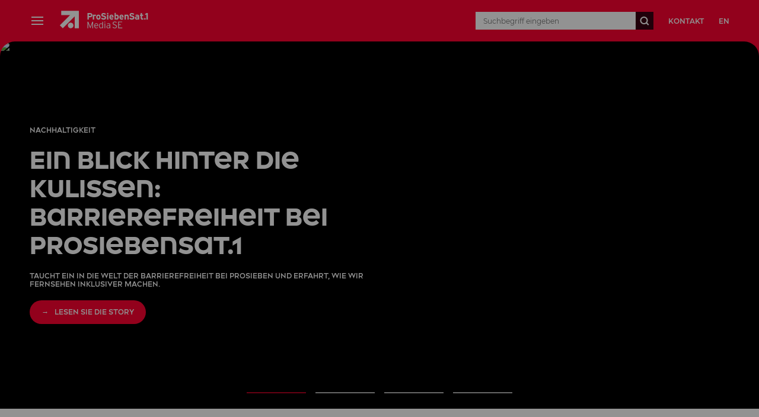

--- FILE ---
content_type: text/html; charset=utf-8
request_url: https://www.prosiebensat1.com/
body_size: 16988
content:
<!DOCTYPE html><html><head><meta charSet="utf-8"/><meta name="viewport" content="width=device-width"/><meta property="og:url" content="https://www.prosiebensat1.com/"/><meta property="og:locale" content="de_DE"/><meta property="og:title" content="ProSiebenSat.1 Media SE - Homepage"/><meta property="og:description" content="ProSiebenSat.1 vereint führende Entertainment-Marken mit einem erfolgreichen Produktionsgeschäft sowie einem stark wachsenden Commerce-Portfolio unter einem Dach und zählt so zu einem der diversifiziertesten Medienunternehmen in Europa. "/><meta name="description" content="ProSiebenSat.1 vereint führende Entertainment-Marken mit einem erfolgreichen Produktionsgeschäft sowie einem stark wachsenden Commerce-Portfolio unter einem Dach und zählt so zu einem der diversifiziertesten Medienunternehmen in Europa. "/><meta property="og:image" content="https://mim.p7s1.io/pis/ld/9201zChLCVyZ-c1vEwXZAanB-DJ78rnq2V2gRWTHzVV6NywNWMSJCEGmZ4YSENP-WRL0b9lo2zmFQhTMh3guXzgFn3TyFcuhnw0qWtOcFQwVhGHA5uyjI7DkduQKafntuygDMyGK85g/profile:original?w=1024"/><title>ProSiebenSat.1 Media SE – Homepage</title><link rel="canonical" href="https://www.prosiebensat1.com/"/><link rel="alternate" hrefLang="de" href="https://www.prosiebensat1.com/"/><link rel="alternate" hrefLang="en" href="https://www.prosiebensat1.com/en"/><meta name="next-head-count" content="12"/><link rel="icon" href="/favicon.ico"/><link rel="apple-touch-icon" sizes="57x57" href="/favicons/apple-touch-icon-57x57.png"/><link rel="apple-touch-icon" sizes="60x60" href="/favicons/apple-touch-icon-60x60.png"/><link rel="apple-touch-icon" sizes="72x72" href="/favicons/apple-touch-icon-72x72.png"/><link rel="apple-touch-icon" sizes="76x76" href="/favicons/apple-touch-icon-76x76.png"/><link rel="apple-touch-icon" sizes="114x114" href="/favicons/apple-touch-icon-114x114.png"/><link rel="apple-touch-icon" sizes="120x120" href="/favicons/apple-touch-icon-120x120.png"/><link rel="apple-touch-icon" sizes="144x144" href="/favicons/apple-touch-icon-144x144.png"/><link rel="apple-touch-icon" sizes="152x152" href="/favicons/apple-touch-icon-152x152.png"/><link rel="apple-touch-icon" sizes="180x180" href="/favicons/apple-touch-icon-180x180.png"/><link rel="icon" type="image/png" href="/favicons/favicon-32x32.png" sizes="32x32"/><link rel="icon" type="image/png" href="/favicons/android-chrome-192x192.png" sizes="192x192"/><link rel="icon" type="image/png" href="/favicons/favicon-96x96.png" sizes="96x96"/><link rel="icon" type="image/png" href="/favicons/favicon-16x16.png" sizes="16x16"/><link rel="manifest" href="/favicons/manifest.json"/><link rel="mask-icon" href="/favicons/safari-pinned-tab.svg" color="#5bbad5"/><meta name="msapplication-TileColor" content="#ff0033"/><meta name="msapplication-TileImage" content="/favicons/mstile-144x144.png?1645624473744"/><meta name="theme-color" content="#ffffff"/><meta name="facebook-domain-verification" content="1wk0n31xwgv71y4n5u7v9xe3zlkqg0"/><meta property="og:site_name" content="ProSiebenSat.1 Media SE"/><script async="" type="application/javascript" src="https://s.p7s1.io/cmp/cmp-corp-website-web.js"></script><link rel="preload" href="/_next/static/css/f45d0f30277543d5.css" as="style"/><link rel="stylesheet" href="/_next/static/css/f45d0f30277543d5.css" data-n-g=""/><link rel="preload" href="/_next/static/css/ac5bb7faad244c8d.css" as="style"/><link rel="stylesheet" href="/_next/static/css/ac5bb7faad244c8d.css" data-n-p=""/><noscript data-n-css=""></noscript><script defer="" nomodule="" src="/_next/static/chunks/polyfills-42372ed130431b0a.js"></script><script src="/_next/static/chunks/webpack-6ef43a8d4a395f49.js" defer=""></script><script src="/_next/static/chunks/framework-56291c8f77938afa.js" defer=""></script><script src="/_next/static/chunks/main-3f84d6dbab75f163.js" defer=""></script><script src="/_next/static/chunks/pages/_app-13401e9c8616e39f.js" defer=""></script><script src="/_next/static/chunks/a22f6879-89fde5502103d314.js" defer=""></script><script src="/_next/static/chunks/b92ac8c8-f5d1a14570405d52.js" defer=""></script><script src="/_next/static/chunks/352-0e6572530c829fbd.js" defer=""></script><script src="/_next/static/chunks/230-c117dd33a22e4aaa.js" defer=""></script><script src="/_next/static/chunks/pages/%5B%5B...pages%5D%5D-f355c2200629f179.js" defer=""></script><script src="/_next/static/0MN1gmH7b8Dlbi8CoL9Vo/_buildManifest.js" defer=""></script><script src="/_next/static/0MN1gmH7b8Dlbi8CoL9Vo/_ssgManifest.js" defer=""></script></head><body><div id="__next"><style data-emotion="css 19xj2qm">.css-19xj2qm{position:fixed;top:0;left:0;padding-top:45px;-webkit-transform:translateX(-100%);-moz-transform:translateX(-100%);-ms-transform:translateX(-100%);transform:translateX(-100%);-webkit-transition:-webkit-transform .3s linear;transition:transform .3s linear;width:calc(100% - 45px);height:100%;z-index:3000;color:white;}@media (min-width: 900px){.css-19xj2qm{padding-top:70px;}}@media (min-width: 1365px){.css-19xj2qm{-webkit-transform:translateX(-100%);-moz-transform:translateX(-100%);-ms-transform:translateX(-100%);transform:translateX(-100%);}}@media (min-width: 480px){.css-19xj2qm{width:275px;}}@media (min-width: 640px){.css-19xj2qm{width:295px;}}</style><div class="css-19xj2qm"><style data-emotion="css awov6o">.css-awov6o{background:#380011;display:-webkit-box;display:-webkit-flex;display:-ms-flexbox;display:flex;-webkit-align-items:center;-webkit-box-align:center;-ms-flex-align:center;align-items:center;height:45px;position:absolute;top:0;left:0;width:100%;}@media (min-width: 900px){.css-awov6o{height:70px;}}</style><div class="css-awov6o"><style data-emotion="css 1wgeulz">.css-1wgeulz{display:-webkit-box;display:-webkit-flex;display:-ms-flexbox;display:flex;font-size:12px;text-transform:uppercase;font-weight:500;padding-left:20px;padding-right:20px;}@media (min-width: 640px){.css-1wgeulz{padding-left:30px;padding-right:30px;}}</style><div class="css-1wgeulz"><style data-emotion="css 12l8ggf">.css-12l8ggf{display:block;background:0;border:0;text-transform:uppercase;width:70px;cursor:pointer;color:white;text-align:center;}.css-12l8ggf:hover{color:#FF0230;}</style><a class="css-12l8ggf" href="/en">en</a></div><style data-emotion="css e1yuwp">.css-e1yuwp{position:absolute;height:45px;width:45px;right:-45px;padding:0;top:0;display:none;background-color:#FF0230;}@media (min-width: 900px){.css-e1yuwp{height:70px;width:70px;right:-70px;}}@media (min-width: 1365px){.css-e1yuwp{display:none;}}.css-e1yuwp:before{content:'';position:absolute;background-color:transperant;height:50px;width:25px;border-top-right-radius:25px;box-shadow:0 -25px 0 0 #ff0230;top:0;left:-25px;}</style><div class="css-e1yuwp"><style data-emotion="css cl4264">.css-cl4264{margin:auto;background:black;position:relative;display:block;width:50%;}.css-cl4264:before{content:'';position:absolute;height:2px;width:100%;background:white;-webkit-transform:rotate(45deg);-moz-transform:rotate(45deg);-ms-transform:rotate(45deg);transform:rotate(45deg);}.css-cl4264:after{content:'';position:absolute;height:2px;width:100%;background:white;-webkit-transform:rotate(-45deg);-moz-transform:rotate(-45deg);-ms-transform:rotate(-45deg);transform:rotate(-45deg);}</style><span class="css-cl4264"></span></div></div><style data-emotion="css 1gcpqmu">.css-1gcpqmu{border:1px solid black;height:100%;overflow:hidden;overflow-y:auto;background:#501325;}</style><div class="css-1gcpqmu"></div></div><style data-emotion="css v5ul7r">.css-v5ul7r{z-index:3;-webkit-transition:-webkit-transform .3s linear;transition:transform .3s linear;width:100%;display:block;position:fixed;height:45px;color:white;background-color:#FF0230;}@media (min-width: 1365px){.css-v5ul7r{-webkit-transform:translateX(0);-moz-transform:translateX(0);-ms-transform:translateX(0);transform:translateX(0);}}@media (min-width: 900px){.css-v5ul7r{height:70px;}}.css-v5ul7r:before{border-top-left-radius:25px;box-shadow:0 -25px 0 0 #FF0230;left:0;content:"";position:absolute;background-color:transparent;bottom:-50px;height:50px;width:25px;}@media (min-width: 1365px){.css-v5ul7r:before{display:block;z-index:2;}}@media (min-width: 640px){.css-v5ul7r:before{-webkit-transition:none;transition:none;box-shadow:0 -25px 0 0 #FF0230;}}@media print{.css-v5ul7r:before{display:none;}}.css-v5ul7r:after{box-shadow:0 -25px 0 0 #380011;border-top-right-radius:25px;right:0;content:"";position:absolute;background-color:transparent;bottom:-50px;height:50px;width:25px;}@media (min-width: 640px){.css-v5ul7r:after{box-shadow:0 -25px 0 0 #FF0230;}}@media print{.css-v5ul7r:after{display:none;}}</style><div class="css-v5ul7r"><style data-emotion="css zazics">.css-zazics{box-sizing:border-box;margin:0 auto;min-width:320px;max-width:1680px;padding-left:15px;padding-right:15px;grid-column:2;width:100%;height:100%;padding-right:0;}@media (min-width: 900px){.css-zazics{padding-left:50px;padding-right:50px;}}@media (min-width: 480px){.css-zazics{padding-right:0;}}@media (min-width: 640px){.css-zazics{padding-right:15px;}}@media (min-width: 900px){.css-zazics{padding-right:50px;}}</style><header class="css-zazics"><style data-emotion="css eew259">.css-eew259{width:100%;height:100%;display:-webkit-box;display:-webkit-flex;display:-ms-flexbox;display:flex;-webkit-align-items:center;-webkit-box-align:center;-ms-flex-align:center;align-items:center;}</style><div class="css-eew259"><style data-emotion="css 1fd59hh">.css-1fd59hh{-webkit-flex-basis:25px;-ms-flex-preferred-size:25px;flex-basis:25px;display:-webkit-box;display:-webkit-flex;display:-ms-flexbox;display:flex;-webkit-box-flex:0;-webkit-flex-grow:0;-ms-flex-positive:0;flex-grow:0;-webkit-flex-shrink:0;-ms-flex-negative:0;flex-shrink:0;-webkit-align-items:center;-webkit-box-align:center;-ms-flex-align:center;align-items:center;height:25px;margin-right:0;}@media (min-width: 900px){.css-1fd59hh{margin-right:25px;display:-webkit-box;display:-webkit-flex;display:-ms-flexbox;display:flex;}}@media (min-width: 1365px){.css-1fd59hh{display:none;}}.css-1fd59hh:hover{cursor:pointer;}</style><div class="css-1fd59hh"><style data-emotion="css 1rej4xv">.css-1rej4xv{display:block;width:80%;height:2px;position:relative;margin:auto;background:#fff;}.css-1rej4xv:before{content:'';top:-6px;position:absolute;height:2px;width:100%;background:white;}.css-1rej4xv:after{content:'';top:6px;position:absolute;height:2px;width:100%;background:white;}</style><span class="css-1rej4xv"></span></div><style data-emotion="css x9n3xb">.css-x9n3xb{-webkit-box-flex:1;-webkit-flex-grow:1;-ms-flex-positive:1;flex-grow:1;}@media (min-width: 1365px){.css-x9n3xb{max-width:250px;}}</style><div class="css-x9n3xb"><a style="color:inherit" href="/"><style data-emotion="css 1ah7g7w">.css-1ah7g7w{-webkit-transform:scale(0.85);-moz-transform:scale(0.85);-ms-transform:scale(0.85);transform:scale(0.85);}@media (min-width: 900px){.css-1ah7g7w{-webkit-transform:scale(1);-moz-transform:scale(1);-ms-transform:scale(1);transform:scale(1);}}</style><svg xmlns="http://www.w3.org/2000/svg" fill="currentColor" width="150" viewBox="110 0 1450 565.23" height="70" class="css-1ah7g7w"><path d="M141.05 141.14v68.92h145.48c-60.18 59.32-168.49 166.09-168.49 166.09l48.27 49.45s126.96-127.46 194.98-195.74V424.2h67.15V141.05l-287.39.09Z"></path><path d="M341 379.13c0-25.13-20.38-45.51-45.46-45.51s-45.51 20.38-45.51 45.46 20.38 45.51 45.46 45.51c25.13 0 45.46-20.38 45.51-45.46ZM1391 259.45c-3.31 4.71-8.78 7.47-14.53 7.24-8.92 0-12.09-4.98-12.09-10.6 0-6.34 4.26-10.01 12.09-10.01 5.07-.45 10.14.72 14.53 3.35v10.01Zm20.87 23.32v-53.29c0-17.89-13-27.85-32.24-27.85-10.5-.32-20.87 2.49-29.79 8.01l8.01 14.53c6.61-3.85 14.17-5.71 21.78-5.3 5.52-.72 10.55 3.17 11.27 8.69.05.5.09 1 .09 1.45v3.94a33.036 33.036 0 0 0-15.3-3.17c-18.02 0-32.24 8.78-32.24 26.35 0 19.24 14.85 28.3 29.66 28.3 6.66.09 13.04-2.4 17.84-6.97v5.3h20.92ZM1531.59 282.73v-83.5l-22.19 11.59v-20.38l25.67-13.67h17.57v105.95h-21.06ZM628.12 210.87c0 9.24-5.3 13.77-15.12 13.77h-22.28v-27.26h21.96c9.37 0 15.44 4.26 15.44 13.49Zm21.78-.45c0-22.55-16.48-33.6-36.5-33.6h-43.92v105.95h21.19v-37.54h20.92c21.96 0 38.31-10.28 38.31-34.82ZM703.33 227.67c-3.26-3.17-7.56-5.03-12.09-5.16-8.2 0-13.49 3.49-13.49 17.25v42.97h-20.87v-79.42h20.87v5.3a21.86 21.86 0 0 1 16.35-6.97c5.43-.18 10.73 1.86 14.67 5.61l-5.43 20.42ZM762.33 243.11c0 11.05-4.84 21.19-14.81 21.19s-14.67-8.92-14.67-21.19 4.71-21.33 14.67-21.33 14.81 9.24 14.81 21.33Zm21.19 0c0-24.36-15.3-41.48-36.04-41.48s-35.86 17.12-35.86 41.48 15.12 41.34 35.86 41.34 36.04-16.98 36.04-41.34ZM831.79 284.45c-17.7 0-33.14-7.43-41.16-19.24l15.3-13.63c6.75 7.92 16.66 12.41 27.08 12.09 12.59 0 18.47-3.49 18.47-11.5 0-6.79-3.62-9.83-23.59-14.35-19.52-4.53-33.14-10.73-33.14-31.65 0-19.24 16.93-31.02 37.85-31.02a50.574 50.574 0 0 1 38.62 16.66l-15.3 14.85c-6.11-6.88-14.85-10.87-24.04-10.91-11.37 0-15.12 4.84-15.12 9.55 0 6.66 4.53 8.78 21.33 12.72 16.8 3.94 35.41 9.69 35.41 32.69 0 20.15-12.72 33.73-41.61 33.73h-.09ZM899.12 196.79c-6.61 0-11.95-5.34-11.95-11.95s5.34-11.95 11.95-11.95 11.95 5.34 11.95 11.95c-.05 6.57-5.39 11.91-11.95 11.95Zm-10.46 85.99v-79.47h20.87v79.47h-20.87ZM974.51 234.05h-27.26c.77-8.01 5.43-14.22 13.04-14.22 7.79-.09 14.17 6.16 14.22 13.95v.27Zm20.29 9.1c0-22.73-12.27-41.48-33.46-41.48s-35.41 17.12-35.41 41.48 14.53 41.34 37.4 41.34c10.91.09 21.33-4.62 28.48-12.86l-14.85-12.41c-3.53 3.76-8.47 5.8-13.63 5.61-8.42.59-15.71-5.8-16.3-14.22v-.77h47.54c.23-2.22.32-4.44.32-6.66l-.09-.05ZM1058.19 244.47c0 13.31-4.39 20.29-12.41 20.29-5.52.23-10.82-2.35-14.08-6.79v-29.98c2.81-4.35 7.7-6.88 12.86-6.66 8.15 0 13.63 6.79 13.63 23.14Zm21.19-.45c0-29.66-13.95-42.38-30.88-42.38-6.25 0-12.27 2.4-16.8 6.66v-34.73h-20.87v109.22h20.87v-4.53a24.952 24.952 0 0 0 16.8 6.2c19.65 0 30.88-16.66 30.88-40.43ZM1138.25 234.05h-27.26c.77-8.01 5.43-14.22 13.04-14.22 7.79-.05 14.17 6.2 14.22 13.99v.23Zm20.29 9.1c0-22.73-12.27-41.48-33.46-41.48s-35.41 17.12-35.41 41.48 14.53 41.34 37.4 41.34c10.91.09 21.33-4.62 28.48-12.86l-14.85-12.41c-3.53 3.76-8.47 5.8-13.63 5.61-8.42.59-15.71-5.75-16.3-14.17v-.82h47.54c.23-2.22.32-4.44.32-6.66l-.09-.05ZM1221.02 282.77V239.8c0-14.22-4.84-18.47-13.45-18.47s-13.63 4.21-13.63 18.02v43.47h-20.87v-79.51h20.87v5.3c5.03-4.71 11.73-7.2 18.61-6.97 20.29 0 29.39 13.95 29.39 36.31v44.83h-20.92ZM1292.74 284.45c-17.7 0-33.14-7.43-41.16-19.24l15.3-13.63c6.75 7.92 16.71 12.41 27.08 12.09 12.54 0 18.47-3.49 18.47-11.5 0-6.79-3.62-9.83-23.59-14.35-19.52-4.53-33.14-10.73-33.14-31.65 0-19.24 16.98-31.02 37.85-31.02a50.574 50.574 0 0 1 38.62 16.66l-15.3 14.85c-6.11-6.88-14.85-10.87-24.04-10.91-11.37 0-15.12 4.84-15.12 9.55 0 6.66 4.53 8.78 21.33 12.72 16.8 3.94 35.41 9.69 35.41 32.69 0 20.15-12.72 33.73-41.61 33.73h-.09ZM649.63 424.18v-83.09c-1.81 5.98-3.94 11.82-6.34 17.57l-28.3 68.28-27.85-68.28c-2.4-5.75-4.48-11.59-6.2-17.57v83.09h-11.32V318.23h13.18l24.95 63.44c2.58 6.34 6.34 16.21 7.56 20.56 1.36-4.53 5.16-14.4 7.56-20.56l25.27-63.44H661v105.95h-11.37ZM733.76 379.08h-42.83c1.36-17.7 9.55-26.17 21.33-26.17 13.9 0 20.6 10.78 21.51 26.17Zm10.6 3.03c0-22.73-11.18-39.08-31.92-39.08-18.93 0-32.83 15.76-32.83 41.02 0 31.2 17.7 41.79 32.24 41.79 10.23.09 20.24-3.12 28.48-9.24l-5.3-8.15a35.055 35.055 0 0 1-21.96 7.56c-13.04 0-21.06-10.73-22.1-27.71h52.98c.36-2.04.5-4.12.45-6.2h-.05ZM810.65 404.53c-4.84 6.93-12.59 11.18-21.01 11.5-12.59 0-20.15-10.46-20.15-30.43 0-21.33 6.52-32.69 19.7-32.69 8.69.14 16.8 4.62 21.46 11.95v39.67Zm11.37 19.7V318.32h-11.37v35.36c-5.43-6.79-13.67-10.69-22.41-10.6-16.66 0-29.98 14.53-29.98 42.7s12.54 40.12 28.44 40.12c9.24-.14 17.98-4.26 23.91-11.37v9.69h11.41ZM853.16 330.5c-4.48.14-8.2-3.4-8.33-7.88s3.4-8.2 7.88-8.33 8.2 3.4 8.33 7.88v.32c0 4.35-3.49 7.92-7.88 8.01Zm-5.89 93.68v-79.47h11.37v79.47h-11.37ZM929.41 404.67c-5.21 7.47-13.77 11.95-22.87 11.95-9.69 0-16.21-5.16-16.21-16.93 0-10.01 6.97-15.58 18.61-15.58 7.11-.41 14.17 1.18 20.42 4.53v16.03h.05Zm11.37 19.52v-55.42c0-18.47-10.78-25.72-27.85-25.72-9.28-.09-18.43 2.08-26.62 6.34l4.21 9.24a41.473 41.473 0 0 1 21.64-6.07c11.64 0 17.25 5.75 17.25 17.57v9.37c-6.16-3.08-12.95-4.66-19.83-4.53-15.76 0-30.43 7.56-30.43 25.45 0 19.2 13.04 25.45 25.45 25.45 9.55 0 18.61-4.12 24.81-11.37v9.69h11.37ZM1479.25 281.69c-6.66 1.54-13.49 2.45-20.33 2.72-12.86 0-21.19-10.01-21.19-23.91v-37.54h-13.31v-19.7h13.31v-26.49h20.92v26.53h19.06V223h-19.06v31.92c0 9.33 2.72 10.19 7.7 10.19 4.35-.09 8.65-.54 12.9-1.31v17.89ZM1505.37 284.36c-7.38 0-13.4-5.98-13.4-13.4s5.98-13.4 13.4-13.4 13.4 5.98 13.4 13.4a13.544 13.544 0 0 1-13.4 13.4ZM1013.73 425.9c-13.54 0-26.58-5.39-36.18-14.94l8.01-8.92c7.43 7.97 17.75 12.59 28.62 12.95 14.31 0 23.23-7.06 23.23-18.47 0-10.01-6.02-15.71-25.72-22.78-23.23-8.33-31.11-15.85-31.11-31.42 0-17.25 13.54-27.58 33.73-27.58 12-.36 23.68 3.76 32.78 11.55l-7.7 9.37a37.446 37.446 0 0 0-25.85-10.01c-14.76 0-20.92 7.38-20.92 15.85 0 8.92 3.98 13.99 25.54 21.69 23.86 8.6 31.24 16.62 31.24 32.65 0 16.93-13.22 30.02-35.73 30.02l.05.05ZM1069.78 424.18V316.41h65.11v10.91h-53.11v33.87h30.79v10.91h-30.79v41.11h55.42v10.91h-67.42v.05Z"></path></svg></a></div><style data-emotion="css dukf8u">.css-dukf8u{white-space:nowrap;-webkit-box-flex:1;-webkit-flex-grow:1;-ms-flex-positive:1;flex-grow:1;font-weight:600;font-size:12px;text-transform:uppercase;-webkit-flex-basis:auto;-ms-flex-preferred-size:auto;flex-basis:auto;height:100%;display:none;}@media (min-width: 1365px){.css-dukf8u{display:-webkit-box;display:-webkit-flex;display:-ms-flexbox;display:flex;}}</style><div class="css-dukf8u"></div><style data-emotion="css m9m0n0">.css-m9m0n0{height:45px;margin-left:0;margin-right:0;display:-webkit-box;display:-webkit-flex;display:-ms-flexbox;display:flex;z-index:1;}@media only screen and (min-width:768px){.css-m9m0n0{position:relative;}}@media (min-width: 640px){.css-m9m0n0{height:30px;margin-left:15px;margin-right:15px;-webkit-flex-basis:300px;-ms-flex-preferred-size:300px;flex-basis:300px;}}@media (min-width: 900px){.css-m9m0n0{margin-left:25px;margin-right:25px;}}</style><div class="css-m9m0n0"><style data-emotion="css g3s236">.css-g3s236{height:100%;font-size:12px;font-family:Montserrat;border:none;padding:0;outline:none;width:0;}@media (min-width: 640px){.css-g3s236{-webkit-box-flex:1;-webkit-flex-grow:1;-ms-flex-positive:1;flex-grow:1;padding:12.5px;position:relative;background-color:white;color:black;right:0;}}</style><input autoComplete="off" type="search" name="query" placeholder="Suchbegriff eingeben" class="css-g3s236" value=""/><style data-emotion="css 13lzwzk">.css-13lzwzk{display:-webkit-box;display:-webkit-flex;display:-ms-flexbox;display:flex;-webkit-align-items:center;-webkit-box-align:center;-ms-flex-align:center;align-items:center;-webkit-box-pack:center;-ms-flex-pack:center;-webkit-justify-content:center;justify-content:center;height:45px;width:45px;background-color:#380011;}.css-13lzwzk:hover{cursor:pointer;}@media (min-width: 640px){.css-13lzwzk{height:30px;width:30px;}}</style><div class="css-13lzwzk"><svg xmlns="http://www.w3.org/2000/svg" fill="currentColor" width="16" height="16"><path fill="#fff" d="m15.5 14.5-3.2-3.2c.8-1.1 1.2-2.4 1.2-3.8C13.5 3.9 10.6 1 7 1 3.5 1 .5 3.9.5 7.5S3.5 14 7 14c1.5 0 2.8-.5 3.9-1.3l3.2 3.2 1.4-1.4zm-13-7C2.5 5.1 4.6 3 7 3c2.5 0 4.5 2 4.5 4.5S9.5 12 7 12c-2.4 0-4.5-2-4.5-4.5"></path></svg></div></div><style data-emotion="css t1fc1m">.css-t1fc1m{-webkit-flex-basis:100px;-ms-flex-preferred-size:100px;flex-basis:100px;font-size:12px;text-transform:uppercase;font-weight:600;display:none;}@media (min-width: 640px){.css-t1fc1m{display:-webkit-box;display:-webkit-flex;display:-ms-flexbox;display:flex;}}</style><div class="css-t1fc1m"><style data-emotion="css aoupob">.css-aoupob{background:0;border:0;text-transform:uppercase;position:relative;z-index:10;cursor:pointer;color:white;}.css-aoupob:hover{color:#380011;}</style><a class="css-aoupob" href="/en">en</a></div></div></header></div><style data-emotion="css 2u1lp9">.css-2u1lp9{-webkit-box-flex:1;-webkit-flex-grow:1;-ms-flex-positive:1;flex-grow:1;display:-webkit-box;display:-webkit-flex;display:-ms-flexbox;display:flex;-webkit-flex-direction:column;-ms-flex-direction:column;flex-direction:column;}</style><main class="css-2u1lp9"><style data-emotion="css skvd4o">.css-skvd4o{padding-top:45px;}@media (min-width: 900px){.css-skvd4o{padding-top:70px;}}</style><div class="css-skvd4o"><style data-emotion="css aygyxf">.css-aygyxf{position:relative;width:100%;height:685px;}</style><div class="css-aygyxf"><style data-emotion="css 161un9y">.css-161un9y{background:black;position:relative;overflow:hidden;}</style><div class="css-161un9y"><style data-emotion="css 1l6vfq">.css-1l6vfq{position:absolute;inset:0;opacity:1;-webkit-transition:opacity 600ms linear;transition:opacity 600ms linear;}</style><div class="css-1l6vfq"><style data-emotion="css gmwco3">.css-gmwco3{position:absolute;inset:0;scale:1;-webkit-transition:scale 7s linear;transition:scale 7s linear;}</style><div class="css-gmwco3"><picture><source srcSet="https://mim.p7s1.io/pis/ld/4b95zChLCVyZ-c1vEwXZAanB-DJ78rnq2V2gRWTHzVV6NywNWMSJCEGmZ4YSENP-WRL0b9lo2zjBg3NNXnITxUvPTkHTu9eAImoZKC1FXyCuOg-Y2YzFKPWvAuEDrKQ86dJR3tzVLus/profile:original?w=480&amp;h=620" media="(max-width: 480px)"/><source srcSet="https://mim.p7s1.io/pis/ld/4b95zChLCVyZ-c1vEwXZAanB-DJ78rnq2V2gRWTHzVV6NywNWMSJCEGmZ4YSENP-WRL0b9lo2zjBg3NNXnITxUvPTkHTu9eAImoZKC1FXyCuOg-Y2YzFKPWvAuEDrKQ86dJR3tzVLus/profile:original?w=640&amp;h=620" media="(max-width: 640px)"/><source srcSet="https://mim.p7s1.io/pis/ld/4b95zChLCVyZ-c1vEwXZAanB-DJ78rnq2V2gRWTHzVV6NywNWMSJCEGmZ4YSENP-WRL0b9lo2zjBg3NNXnITxUvPTkHTu9eAImoZKC1FXyCuOg-Y2YzFKPWvAuEDrKQ86dJR3tzVLus/profile:original?w=900&amp;h=620" media="(max-width: 900px)"/><source srcSet="https://mim.p7s1.io/pis/ld/4b95zChLCVyZ-c1vEwXZAanB-DJ78rnq2V2gRWTHzVV6NywNWMSJCEGmZ4YSENP-WRL0b9lo2zjBg3NNXnITxUvPTkHTu9eAImoZKC1FXyCuOg-Y2YzFKPWvAuEDrKQ86dJR3tzVLus/profile:original?w=1365&amp;h=620" media="(max-width: 1365px)"/><source srcSet="https://mim.p7s1.io/pis/ld/4b95zChLCVyZ-c1vEwXZAanB-DJ78rnq2V2gRWTHzVV6NywNWMSJCEGmZ4YSENP-WRL0b9lo2zjBg3NNXnITxUvPTkHTu9eAImoZKC1FXyCuOg-Y2YzFKPWvAuEDrKQ86dJR3tzVLus/profile:original?w=1680&amp;h=620" media="(max-width: 1680px)"/><source srcSet="https://mim.p7s1.io/pis/ld/4b95zChLCVyZ-c1vEwXZAanB-DJ78rnq2V2gRWTHzVV6NywNWMSJCEGmZ4YSENP-WRL0b9lo2zjBg3NNXnITxUvPTkHTu9eAImoZKC1FXyCuOg-Y2YzFKPWvAuEDrKQ86dJR3tzVLus/profile:original?w=1920&amp;h=620" media="(max-width: 1920px)"/><style data-emotion="css 12qah06">.css-12qah06{display:block;width:100%;height:100%;object-fit:cover;}</style><img src="https://mim.p7s1.io/pis/ld/4b95zChLCVyZ-c1vEwXZAanB-DJ78rnq2V2gRWTHzVV6NywNWMSJCEGmZ4YSENP-WRL0b9lo2zjBg3NNXnITxUvPTkHTu9eAImoZKC1FXyCuOg-Y2YzFKPWvAuEDrKQ86dJR3tzVLus/profile:original?w=1920&amp;h=620" alt="Ein Blick hinter die Kulissen: Barrierefreiheit bei ProSiebenSat.1" class="css-12qah06"/></picture></div></div><div class="swiper" draggable="true"><div class="swiper-wrapper"><div class="swiper-slide" draggable="true"><style data-emotion="css 189iypw">.css-189iypw{height:620px;display:-webkit-box;display:-webkit-flex;display:-ms-flexbox;display:flex;-webkit-box-pack:left;-ms-flex-pack:left;-webkit-justify-content:left;justify-content:left;-webkit-align-items:end;-webkit-box-align:end;-ms-flex-align:end;align-items:end;padding-bottom:50px;}@media (min-width: 900px){.css-189iypw{-webkit-align-items:center;-webkit-box-align:center;-ms-flex-align:center;align-items:center;padding-bottom:0;}}</style><div class="css-189iypw"><style data-emotion="css 1447cii">.css-1447cii{box-sizing:border-box;margin:0 auto;min-width:320px;max-width:1680px;padding-left:15px;padding-right:15px;grid-column:2;width:100%;}@media (min-width: 900px){.css-1447cii{padding-left:50px;padding-right:50px;}}</style><div class="css-1447cii"><style data-emotion="css 1d1oj0s">.css-1d1oj0s{color:white;font-family:SevenOneCaps-SemiBold;width:100%;}@media (min-width: 900px){.css-1d1oj0s{width:50%;}}</style><div class="css-1d1oj0s"><style data-emotion="css 1tzp14d">.css-1tzp14d{text-transform:uppercase;font-size:12px;font-weight:600;}</style><div class="css-1tzp14d">Nachhaltigkeit</div><style data-emotion="css 13shaue">.css-13shaue{font-size:24px;margin-top:20px;margin-bottom:20px;font-weight:700;color:white;display:block;font-family:SevenOneHighlight-ExtraBold;}@media (min-width: 900px){.css-13shaue{font-size:40px;}}.css-13shaue:hover{color:#FF0230;cursor:pointer;}</style><a class="css-13shaue" href="/presse/prosiebensat1-entdecken/stories/ein-blick-hinter-die-kulissen-barrierefreiheit-bei-prosiebensat1-601369">Ein Blick hinter die Kulissen: Barrierefreiheit bei ProSiebenSat.1</a><style data-emotion="css 181ido3">.css-181ido3{text-transform:uppercase;font-size:12px;margin-bottom:20px;font-weight:700;}</style><div class="css-181ido3">Taucht ein in die Welt der Barrierefreiheit bei ProSieben und erfahrt, wie wir Fernsehen inklusiver machen. </div><style data-emotion="css 183imyi">.css-183imyi{color:white;font-size:12px;display:none;}@media (min-width: 640px){.css-183imyi{display:-webkit-box;display:-webkit-flex;display:-ms-flexbox;display:flex;}}</style><a class="css-183imyi" href="/presse/prosiebensat1-entdecken/stories/ein-blick-hinter-die-kulissen-barrierefreiheit-bei-prosiebensat1-601369"><style data-emotion="css 1t07sh2">.css-1t07sh2{background:#FF0230;border-radius:20px;padding-left:20px;padding-right:20px;-webkit-box-pack:center;-ms-flex-pack:center;-webkit-justify-content:center;justify-content:center;-webkit-align-items:center;-webkit-box-align:center;-ms-flex-align:center;align-items:center;height:40px;display:none;}@media (min-width: 900px){.css-1t07sh2{display:-webkit-box;display:-webkit-flex;display:-ms-flexbox;display:flex;}}.css-1t07sh2 >p:before{content:"\2192";margin-right:10px;font-family:Arial;line-height:16px;}</style><span class="css-1t07sh2"><p>LESEN SIE DIE STORY</p></span></a></div></div></div></div><div class="swiper-slide" draggable="true"><div class="css-189iypw"><div class="css-1447cii"><div class="css-1d1oj0s"><div class="css-1tzp14d">Entertainment</div><a class="css-13shaue" href="/presse/prosiebensat1-entdecken/stories/mit-selbstverstaendnis-informieren-und-zur-meinungsbildung-beitragen-339478">Mit Selbst­verständnis informieren und zur Meinungs­bildung beitragen</a><div class="css-181ido3">Im Jahr 2021 gab die Seven.One Entertainment Group aus Überzeugung und mit klarer Haltung gesellschaftsrelevanten Themen immer mehr Raum.</div><a class="css-183imyi" href="/presse/prosiebensat1-entdecken/stories/mit-selbstverstaendnis-informieren-und-zur-meinungsbildung-beitragen-339478"><span class="css-1t07sh2"><p>LESEN SIE DIE STORY</p></span></a></div></div></div></div><div class="swiper-slide" draggable="true"><div class="css-189iypw"><div class="css-1447cii"><div class="css-1d1oj0s"><div class="css-1tzp14d">Konzern</div><a class="css-13shaue" href="/presse/prosiebensat1-entdecken/stories/entertainment-in-all-seinen-facetten-339373">Entertainment in all seinen Facetten</a><div class="css-181ido3">Ob mit Lagerfeuer-Formaten wie „The Masked Singer“ und „Wer stiehlt mir die Show?“ oder erfolgreichen Eigenproduktionen wie „Germany’s Next Topmodel – by Heidi Klum“: Wir stehen für beste Unterhaltung. Und das jederzeit, überall und auf jedem Gerät.</div><a class="css-183imyi" href="/presse/prosiebensat1-entdecken/stories/entertainment-in-all-seinen-facetten-339373"><span class="css-1t07sh2"><p>LESEN SIE DIE STORY</p></span></a></div></div></div></div><div class="swiper-slide" draggable="true"><div class="css-189iypw"><div class="css-1447cii"><div class="css-1d1oj0s"><div class="css-1tzp14d">Story Archiv</div><a class="css-13shaue" href="/presse/prosiebensat1-entdecken/stories">Erfahren Sie, was ProSiebenSat.1 bewegt</a><div class="css-181ido3">Alle Stories auf einen Blick</div><a class="css-183imyi" href="/presse/prosiebensat1-entdecken/stories"><span class="css-1t07sh2"><p>Story Archiv</p></span></a></div></div></div></div></div><div class="swiper-pagination"></div></div></div></div><style data-emotion="css jfggi0">.css-jfggi0{background:white;}</style><div class="css-jfggi0"><style data-emotion="css m1fkzc">.css-m1fkzc{box-sizing:border-box;margin:0 auto;min-width:320px;max-width:1680px;padding-left:15px;padding-right:15px;grid-column:2;width:100%;box-sizing:border-box;margin:0 auto;min-width:320px;max-width:1680px;-webkit-column-gap:75px;column-gap:75px;background-color:white;padding-top:20px;padding-bottom:20px;grid-template-columns:minmax(0, 1fr);}@media (min-width: 900px){.css-m1fkzc{padding-left:50px;padding-right:50px;}}@media (min-width: 900px){.css-m1fkzc{display:grid;}}@media print{.css-m1fkzc{max-width:400px;text-align:justify;}}@media (min-width: 640px){.css-m1fkzc{grid-template-columns:repeat(2, minmax(0, 1fr));}}@media (min-width: 900px){.css-m1fkzc{grid-template-columns:repeat(3, minmax(0, 1fr));padding-top:30px;padding-bottom:30px;}}</style><div class="css-m1fkzc"><div class="css-13wylk3"><style data-emotion="css 1v2xrl8">.css-1v2xrl8{padding-bottom:10px;margin-bottom:20px;border-bottom:1px dotted #000;}</style><div class="css-1v2xrl8"><style data-emotion="css 14zga7t">.css-14zga7t{font-size:16px;font-weight:500;font-family:SevenOneCaps-SemiBold;margin-bottom:24px;}</style><h3 class="css-14zga7t">THEMEN IM FOKUS</h3><style data-emotion="css j7qwjs">.css-j7qwjs{display:-webkit-box;display:-webkit-flex;display:-ms-flexbox;display:flex;-webkit-flex-direction:column;-ms-flex-direction:column;flex-direction:column;}</style><div class="css-j7qwjs"><style data-emotion="css 6y6g83">.css-6y6g83{cursor:pointer;display:-webkit-inline-box;display:-webkit-inline-flex;display:-ms-inline-flexbox;display:inline-flex;-webkit-align-items:center;-webkit-box-align:center;-ms-flex-align:center;align-items:center;font-size:12px;line-height:16px;color:black;margin-bottom:12px;}.css-6y6g83:hover{color:#FF0230;cursor:pointer;}.css-6y6g83:before{content:"\2192";margin-right:10px;color:#FF0230;font-family:Arial;line-height:16px;}</style><a href="https://www.prosiebensat1.com/investor-relations/praesentationen-events/hauptversammlung" class="css-6y6g83">Hauptversammlung 2025</a><a href="https://geschaeftsbericht.prosiebensat1.com/2024/" class="css-6y6g83">Online-Geschäftsbericht 2024</a><a href="https://prosiebensat1.integrityline.com/frontpage" class="css-6y6g83">Compliance - Hinweisgebersystem</a></div></div><style data-emotion="css 7eb5qf">.css-7eb5qf{padding-bottom:10px;margin-bottom:20px;}</style><div class="css-7eb5qf"><h3 class="css-14zga7t">PROSIEBENSAT.1 IN DEN SOZIALEN MEDIEN</h3><style data-emotion="css 19f85ql">.css-19f85ql{font-size:12px;line-height:16px;margin-bottom:16px;}</style><div class="css-19f85ql">Entdecken Sie in unserem Social Stream die Corporate Social Media Kanäle von ProSiebenSat.1.</div><style data-emotion="css dzaqf9">.css-dzaqf9{width:100%;margin-bottom:16px;}</style><img alt="" src="https://mim.p7s1.io/pis/ld/4b2bzChLCVyZ-c1vEwXZAanB-DJ78rnq2V2gRWTHzVV6NywNWMSJCEGmZ4YSENP-WRL0b9lo2zmFQh7b4mmCEoqMsHODGWP-KU9TEcQf9VwGJT7c7K3hcxpg5BPt7-sopmjIb4zY-A/profile:original?w=600" class="css-dzaqf9"/><a target="_self" rel="follow" class="css-6y6g83" href="https://www.prosiebensat1.com/presse/prosiebensat1-entdecken/social-stream">Zum Social Media Stream</a></div></div><div class="css-13wylk3"><div class="css-j7qwjs"><h3 class="css-14zga7t">AKTUELLE MELDUNGEN</h3><style data-emotion="css hitd7u">.css-hitd7u{margin-bottom:10px;-webkit-text-decoration:none;text-decoration:none;display:-webkit-box;display:-webkit-flex;display:-ms-flexbox;display:flex;-webkit-flex-direction:column;-ms-flex-direction:column;flex-direction:column;color:black;padding:5px 3px;}.css-hitd7u:hover{color:#FF0230;cursor:pointer;background-color:#E6F5F1;}</style><a class="css-hitd7u" href="/presse/zuschauerzahl-verdoppelt-der-prosiebensat1-superstreamer-joyn-liegt-auch-im-dezember-vor-rtl-602526"><style data-emotion="css tyri42">.css-tyri42{font-size:10px;line-height:16px;color:inherit;margin-bottom:3px;}</style><span class="css-tyri42">08.01.2026</span><style data-emotion="css 8k1bih">.css-8k1bih{font-size:12px;font-weight:500;line-height:16px;}</style><p class="css-8k1bih">Zuschauerzahl verdoppelt! Der ProSiebenSat.1-Superstreamer Joyn liegt auch im Dezember vor RTL+</p></a><a class="css-hitd7u" href="/presse/prosiebensat1-verkauft-wettercom-an-funke-mediengruppe-601126"><span class="css-tyri42">15.12.2025</span><p class="css-8k1bih">ProSiebenSat.1 verkauft wetter.com an FUNKE Mediengruppe</p></a><a class="css-hitd7u" href="/presse/124-millionen-nutzer-innen-joyn-erklimmt-im-november-neuen-reichweiten-gipfel-und-liegt-klar-vor-rtl-600616"><span class="css-tyri42">08.12.2025</span><p class="css-8k1bih">12,4 Millionen Nutzer:innen: Joyn erklimmt im November neuen Reichweiten-Gipfel und liegt klar vor RTL+</p></a><a class="css-hitd7u" href="/presse/prosiebensat1-schliesst-das-dritte-quartal-im-rahmen-der-angepassten-erwartungen-ab-598613"><span class="css-tyri42">12.11.2025</span><p class="css-8k1bih">ProSiebenSat.1 schließt das dritte Quartal im Rahmen der angepassten Erwartungen ab</p></a><a class="css-hitd7u" href="/presse/neuer-allzeit-rekord-fuer-joyn-der-prosiebensat1-superstreamer-springt-zum-ersten-mal-ueber-die11-millionen-marke-598472"><span class="css-tyri42">08.11.2025</span><p class="css-8k1bih">Neuer Allzeit-Rekord für Joyn! Der ProSiebenSat.1- Superstreamer springt zum ersten Mal über die 11- Millionen-Marke</p></a><style data-emotion="css 1ek2ix4">.css-1ek2ix4{cursor:pointer;display:-webkit-inline-box;display:-webkit-inline-flex;display:-ms-inline-flexbox;display:inline-flex;-webkit-align-items:center;-webkit-box-align:center;-ms-flex-align:center;align-items:center;font-size:12px;margin-top:15px;line-height:16px;color:black;margin-bottom:12px;}.css-1ek2ix4:hover{color:#FF0230;cursor:pointer;}.css-1ek2ix4:before{content:"\2192";margin-right:10px;color:#FF0230;font-family:Arial;line-height:16px;}</style><a target="_self" rel="follow" class="css-1ek2ix4" href="https://www.prosiebensat1.com/presse/newsroom/alle-pressemeldungen">Zum Newsroom</a></div></div><div class="css-13wylk3"><div class="css-1u8qly9"><style data-emotion="css 164patu">.css-164patu{box-sizing:border-box;margin:0 auto;min-width:320px;max-width:1680px;padding-left:15px;padding-right:15px;grid-column:2;width:100%;margin-bottom:40px;width:auto;padding:0;margin:0;min-width:0;max-width:none;}@media (min-width: 900px){.css-164patu{padding-left:50px;padding-right:50px;}}@media (min-width: 900px){.css-164patu{width:auto;padding:0;margin:0;}}</style><div class="css-164patu"><video poster="https://mim.p7s1.io/pis/ld/dcedzChLCVyZ-c1vEwXZAanB-DJ78rnq2V2gRWTHzVV6NywNWMSJCEGmZ4YSENP-WRL0b9lo2zjBg3CVYgjp-qx-MJBcwpfcqTsQZSjtCA4L-uM_0_2yP_zO7D_84BU-32m4YG0O3A/profile:original" preload="auto" muted="" height="auto" width="100%" loop="" autoplay="" controlsList="nodownload" playsinline=""><source src="/videos/2025/11/11/073fc39c-66c7-494d-8a73-a0312266d05d.mp4" type="video/mp4"/></video></div><style data-emotion="css 9c7r58">.css-9c7r58{font-size:10px;}</style><div class="css-9c7r58"><style data-emotion="css 1ja6eb4">.css-1ja6eb4{color:#FF0230;}</style><span class="css-1ja6eb4"></span><style data-emotion="css o5uqvq">.css-o5uqvq{margin-left:5px;}</style><span class="css-o5uqvq">Investor Relations 12.11.2025</span></div><style data-emotion="css 15oo500">.css-15oo500{font-size:12px;font-weight:700;text-transform:uppercase;margin-top:5px;}</style><div class="css-15oo500">Geschäftszahlen 3. Quartal 2025</div><style data-emotion="css 12ss9x8">.css-12ss9x8{margin-top:10px;font-size:12px;line-height:16px;}</style><div class="css-12ss9x8">ProSiebenSat.1 schließt das dritte Quartal im Rahmen der angepassten Erwartungen ab. Alle Unterlagen zum 3. Quartal 2025 finden Sie</div><a target="_self" rel="follow" class="css-1ek2ix4" href="https://www.prosiebensat1.com/investor-relations/publikationen/ergebnisse">hier</a></div></div></div></div></div></main><style data-emotion="css jfggi0">.css-jfggi0{background:white;}</style><div class="pageTools css-jfggi0"><style data-emotion="css 9a8y13">.css-9a8y13{box-sizing:border-box;margin:0 auto;min-width:320px;max-width:1680px;padding-left:15px;padding-right:15px;grid-column:2;width:100%;}@media (min-width: 900px){.css-9a8y13{padding-left:50px;padding-right:50px;}}</style><div class="css-9a8y13"><style data-emotion="css 6q3hpo">.css-6q3hpo{display:-webkit-box;display:-webkit-flex;display:-ms-flexbox;display:flex;-webkit-box-pack:justify;-webkit-justify-content:space-between;justify-content:space-between;gap:20px;padding:12px 8px;line-height:10px;border-top:1px solid;border-color:#D0EDE7;}@media (min-width: 900px){.css-6q3hpo{-webkit-box-pack:end;-ms-flex-pack:end;-webkit-justify-content:flex-end;justify-content:flex-end;gap:30px;}}@media print{.css-6q3hpo{display:none;}}</style><div class="css-6q3hpo"><style data-emotion="css 70qvj9">.css-70qvj9{display:-webkit-box;display:-webkit-flex;display:-ms-flexbox;display:flex;-webkit-align-items:center;-webkit-box-align:center;-ms-flex-align:center;align-items:center;}</style><div class="css-70qvj9"><style data-emotion="css 1fbcjws">.css-1fbcjws{cursor:pointer;display:-webkit-inline-box;display:-webkit-inline-flex;display:-ms-inline-flexbox;display:inline-flex;-webkit-align-items:center;-webkit-box-align:center;-ms-flex-align:center;align-items:center;gap:12px;padding:9px;border:0;outline:0;text-transform:uppercase;font-family:Montserrat,Helvetica,Arial,sans-serif;font-size:10px;line-height:18px;background:transparent;}.css-1fbcjws:hover{color:#FF0230;fill:#FF0230;}</style><button class="css-1fbcjws"><style data-emotion="css smy8ad">.css-smy8ad{display:none;}@media (min-width: 640px){.css-smy8ad{display:inline-block;}}</style><span class="css-smy8ad">Seite Merken</span><style data-emotion="css kx6m8t">.css-kx6m8t{height:12px;-webkit-animation:shake-base .5s ease-in-out;animation:shake-base .5s ease-in-out;}</style><svg data-prefix="fas" data-icon="bookmark" class="svg-inline--fa fa-bookmark fa-lg css-kx6m8t" role="img" viewBox="0 0 384 512" aria-hidden="true"><path fill="currentColor" d="M0 48V487.7C0 501.1 10.9 512 24.3 512c5 0 9.9-1.5 14-4.4L192 400 345.7 507.6c4.1 2.9 9 4.4 14 4.4c13.4 0 24.3-10.9 24.3-24.3V48c0-26.5-21.5-48-48-48H48C21.5 0 0 21.5 0 48z"></path></svg></button><button class="css-1fbcjws">Gemerkte Seiten<!-- -->:</button></div><div class="css-70qvj9"><style data-emotion="css 79elbk">.css-79elbk{position:relative;}</style><div class="css-79elbk"><style data-emotion="css jn0ntj">.css-jn0ntj{cursor:pointer;display:-webkit-inline-box;display:-webkit-inline-flex;display:-ms-inline-flexbox;display:inline-flex;-webkit-align-items:center;-webkit-box-align:center;-ms-flex-align:center;align-items:center;gap:12px;padding:9px;border:0;outline:0;text-transform:uppercase;font-family:Montserrat,Helvetica,Arial,sans-serif;font-size:10px;line-height:18px;background:transparent;}.css-jn0ntj:hover{color:#FF0230;fill:#FF0230;}</style><button class="css-jn0ntj"><style data-emotion="css 1068afr">.css-1068afr{display:none;}@media (min-width: 640px){.css-1068afr{display:inline-block;}}</style><span class="css-1068afr">Seite empfehlen</span><style data-emotion="css 1b08fi0">.css-1b08fi0{height:12px;}</style><svg data-prefix="fas" data-icon="share-nodes" class="svg-inline--fa fa-share-nodes fa-lg css-1b08fi0" role="img" viewBox="0 0 448 512" aria-hidden="true"><path fill="currentColor" d="M352 224c53 0 96-43 96-96s-43-96-96-96s-96 43-96 96c0 4 .2 8 .7 11.9l-94.1 47C145.4 170.2 121.9 160 96 160c-53 0-96 43-96 96s43 96 96 96c25.9 0 49.4-10.2 66.6-26.9l94.1 47c-.5 3.9-.7 7.8-.7 11.9c0 53 43 96 96 96s96-43 96-96s-43-96-96-96c-25.9 0-49.4 10.2-66.6 26.9l-94.1-47c.5-3.9 .7-7.8 .7-11.9s-.2-8-.7-11.9l94.1-47C302.6 213.8 326.1 224 352 224z"></path></svg></button></div></div></div></div></div><style data-emotion="css rb1kat">.css-rb1kat{background-color:#FF0230;border-radius:25px 25px 0 0;color:white;position:relative;}.css-rb1kat:before{position:absolute;inset:0;background:white;content:'';display:block;z-index:-1;}</style><footer class="css-rb1kat"><style data-emotion="css 9a8y13">.css-9a8y13{box-sizing:border-box;margin:0 auto;min-width:320px;max-width:1680px;padding-left:15px;padding-right:15px;grid-column:2;width:100%;}@media (min-width: 900px){.css-9a8y13{padding-left:50px;padding-right:50px;}}</style><div class="css-9a8y13"><style data-emotion="css pbrsp8">.css-pbrsp8{display:block;-webkit-box-pack:justify;-webkit-justify-content:space-between;justify-content:space-between;-webkit-box-flex-wrap:wrap;-webkit-flex-wrap:wrap;-ms-flex-wrap:wrap;flex-wrap:wrap;}@media (min-width: 1365px){.css-pbrsp8{display:-webkit-box;display:-webkit-flex;display:-ms-flexbox;display:flex;}}</style><div class="css-pbrsp8"><style data-emotion="css 1cks4pp">.css-1cks4pp{display:grid;grid-template-columns:1fr 1fr;padding-top:10px;padding-bottom:10px;}@media (min-width: 640px){.css-1cks4pp{display:-webkit-box;display:-webkit-flex;display:-ms-flexbox;display:flex;-webkit-align-items:center;-webkit-box-align:center;-ms-flex-align:center;align-items:center;}}@media (min-width: 900px){.css-1cks4pp{padding-top:20px;padding-bottom:20px;}}</style><div class="css-1cks4pp"></div><style data-emotion="css 1mrqlp8">.css-1mrqlp8{-webkit-box-pack:end;-ms-flex-pack:end;-webkit-justify-content:flex-end;justify-content:flex-end;display:-webkit-box;display:-webkit-flex;display:-ms-flexbox;display:flex;gap:16px;margin-top:20px;padding-top:10px;padding-bottom:10px;}@media (min-width: 900px){.css-1mrqlp8{padding-top:20px;padding-bottom:20px;}}</style><div class="css-1mrqlp8"></div><style data-emotion="css 1qeyi96">.css-1qeyi96{-webkit-flex-basis:100%;-ms-flex-preferred-size:100%;flex-basis:100%;font-size:12px;font-weight:600;padding-top:10px;padding-bottom:10px;}@media (min-width: 900px){.css-1qeyi96{padding-top:20px;padding-bottom:20px;}}</style><div class="css-1qeyi96">© <!-- -->2026<!-- --> ProSiebenSat.1 Media SE</div></div></div></footer></div><script id="__NEXT_DATA__" type="application/json">{"props":{"pageProps":{"content":{"component":"home-page-container","identifier":"p:67:67.home-page-container","id":"doc-1hginqthi0","position":"fixed","containers":{"header":[{"component":"home-page-head","identifier":"p:67:67.home-page-head","id":"doc-1hginqthi1","content":{"slider":{"service":"cs-document-home-slider-teaser","params":{"layout":"home-page-stories-slider","contentTypes":["story"],"limit":3,"filters":[{"isPromoted":true}],"documents":{"$ref":"documents","references":[{"id":"339414"}]},"randomStoriesStartPosition":1}}},"position":"fixed","resolvedValues":[{"componentId":"doc-1hginqthi1","directiveName":"slider","resolvedValue":{"params":{"layout":"home-page-stories-slider","contentTypes":["story"],"limit":3,"filters":[{"isPromoted":true}],"documents":{"$ref":"documents","references":[{"id":"339414"}]},"randomStoriesStartPosition":1},"documents":[{"systemdata":{"version":39,"projectId":67,"channelId":67,"documentId":601369,"contentType":"story","documentType":"article","title":"Ein Blick hinter die Kulissen: Barrierefreiheit bei ProSiebenSat.1","publicationId":3468350,"firstPublicationDate":"2025-12-19T13:01:47.759Z","lastPublicationDate":"2025-12-19T14:02:49.760Z","updatedAt":"2025-12-19T14:02:49.760Z","significantPublicationDate":"2025-12-19T13:01:47.759Z","visiblePublicationDate":"2025-12-19T13:01:47.759Z","design":{"name":"p:67:67","version":"13.0.0"}},"metadata":{"title":"Ein Blick hinter die Kulissen: Barrierefreiheit bei ProSiebenSat.1","isOverviewStory":true,"category":{"id":"de-presse-prosiebensat1-entdecken-stories","path":"/presse/prosiebensat1-entdecken/stories"},"language":{"locale":"de-DE","groupId":"TNLBIWc2Nyxy"},"slug":"ein-blick-hinter-die-kulissen-barrierefreiheit-bei-prosiebensat1","status":"accepted","teaserFontTheme":"default","dependencies":{},"teaserImage":{"originalUrl":"/images/2025/12/18/bed3a787-aa78-4973-8b48-fecd82300396.jpeg","url":"https://mim.p7s1.io/pis/ld/4b95zChLCVyZ-c1vEwXZAanB-DJ78rnq2V2gRWTHzVV6NywNWMSJCEGmZ4YSENP-WRL0b9lo2zjBg3NNXnITxUvPTkHTu9eAImoZKC1FXyCuOg-Y2YzFKPWvAuEDrKQ86dJR3tzVLus/profile:original?w=1024","mediaId":"flDvPoidgebJ","width":6000,"height":3273,"mimeType":"image/jpeg","crops":[{"isAutomatic":true,"x":91,"y":0,"width":5819,"height":3273,"name":"16:9","url":"https://mim.p7s1.io/pis/ld/4b95zChLCVyZ-c1vEwXZAanB-DJ78rnq2V2gRWTHzVV6NywNWMSJCEGmZ4YSENP-WRL0b9lo2zjBg3NNXnITxUvPTkHTu9eAImoZKC1FXyCuOg-Y2YzFKPWvAuEDrKQ86dJR3tzVLus/profile:original?w=1024\u0026rect=91%2C0%2C5819%2C3273","ratio":1.77778,"srcSet":[{"width":2048,"url":"https://mim.p7s1.io/pis/ld/4b95zChLCVyZ-c1vEwXZAanB-DJ78rnq2V2gRWTHzVV6NywNWMSJCEGmZ4YSENP-WRL0b9lo2zjBg3NNXnITxUvPTkHTu9eAImoZKC1FXyCuOg-Y2YzFKPWvAuEDrKQ86dJR3tzVLus/profile:original?w=2048\u0026rect=91%2C0%2C5819%2C3273"},{"width":1024,"url":"https://mim.p7s1.io/pis/ld/4b95zChLCVyZ-c1vEwXZAanB-DJ78rnq2V2gRWTHzVV6NywNWMSJCEGmZ4YSENP-WRL0b9lo2zjBg3NNXnITxUvPTkHTu9eAImoZKC1FXyCuOg-Y2YzFKPWvAuEDrKQ86dJR3tzVLus/profile:original?w=1024\u0026rect=91%2C0%2C5819%2C3273"},{"width":620,"url":"https://mim.p7s1.io/pis/ld/4b95zChLCVyZ-c1vEwXZAanB-DJ78rnq2V2gRWTHzVV6NywNWMSJCEGmZ4YSENP-WRL0b9lo2zjBg3NNXnITxUvPTkHTu9eAImoZKC1FXyCuOg-Y2YzFKPWvAuEDrKQ86dJR3tzVLus/profile:original?w=620\u0026rect=91%2C0%2C5819%2C3273"},{"width":320,"url":"https://mim.p7s1.io/pis/ld/4b95zChLCVyZ-c1vEwXZAanB-DJ78rnq2V2gRWTHzVV6NywNWMSJCEGmZ4YSENP-WRL0b9lo2zjBg3NNXnITxUvPTkHTu9eAImoZKC1FXyCuOg-Y2YzFKPWvAuEDrKQ86dJR3tzVLus/profile:original?w=320\u0026rect=91%2C0%2C5819%2C3273"}]},{"isAutomatic":false,"x":1411,"y":0,"width":3273,"height":3273,"name":"1:1","url":"https://mim.p7s1.io/pis/ld/4b95zChLCVyZ-c1vEwXZAanB-DJ78rnq2V2gRWTHzVV6NywNWMSJCEGmZ4YSENP-WRL0b9lo2zjBg3NNXnITxUvPTkHTu9eAImoZKC1FXyCuOg-Y2YzFKPWvAuEDrKQ86dJR3tzVLus/profile:original?w=1024\u0026rect=1411%2C0%2C3273%2C3273","ratio":1,"srcSet":[{"width":2048,"url":"https://mim.p7s1.io/pis/ld/4b95zChLCVyZ-c1vEwXZAanB-DJ78rnq2V2gRWTHzVV6NywNWMSJCEGmZ4YSENP-WRL0b9lo2zjBg3NNXnITxUvPTkHTu9eAImoZKC1FXyCuOg-Y2YzFKPWvAuEDrKQ86dJR3tzVLus/profile:original?w=2048\u0026rect=1411%2C0%2C3273%2C3273"},{"width":1024,"url":"https://mim.p7s1.io/pis/ld/4b95zChLCVyZ-c1vEwXZAanB-DJ78rnq2V2gRWTHzVV6NywNWMSJCEGmZ4YSENP-WRL0b9lo2zjBg3NNXnITxUvPTkHTu9eAImoZKC1FXyCuOg-Y2YzFKPWvAuEDrKQ86dJR3tzVLus/profile:original?w=1024\u0026rect=1411%2C0%2C3273%2C3273"},{"width":620,"url":"https://mim.p7s1.io/pis/ld/4b95zChLCVyZ-c1vEwXZAanB-DJ78rnq2V2gRWTHzVV6NywNWMSJCEGmZ4YSENP-WRL0b9lo2zjBg3NNXnITxUvPTkHTu9eAImoZKC1FXyCuOg-Y2YzFKPWvAuEDrKQ86dJR3tzVLus/profile:original?w=620\u0026rect=1411%2C0%2C3273%2C3273"},{"width":320,"url":"https://mim.p7s1.io/pis/ld/4b95zChLCVyZ-c1vEwXZAanB-DJ78rnq2V2gRWTHzVV6NywNWMSJCEGmZ4YSENP-WRL0b9lo2zjBg3NNXnITxUvPTkHTu9eAImoZKC1FXyCuOg-Y2YzFKPWvAuEDrKQ86dJR3tzVLus/profile:original?w=320\u0026rect=1411%2C0%2C3273%2C3273"}]},{"isAutomatic":true,"x":818,"y":0,"width":4364,"height":3273,"name":"4:3","url":"https://mim.p7s1.io/pis/ld/4b95zChLCVyZ-c1vEwXZAanB-DJ78rnq2V2gRWTHzVV6NywNWMSJCEGmZ4YSENP-WRL0b9lo2zjBg3NNXnITxUvPTkHTu9eAImoZKC1FXyCuOg-Y2YzFKPWvAuEDrKQ86dJR3tzVLus/profile:original?w=1024\u0026rect=818%2C0%2C4364%2C3273","ratio":1.33333,"srcSet":[{"width":2048,"url":"https://mim.p7s1.io/pis/ld/4b95zChLCVyZ-c1vEwXZAanB-DJ78rnq2V2gRWTHzVV6NywNWMSJCEGmZ4YSENP-WRL0b9lo2zjBg3NNXnITxUvPTkHTu9eAImoZKC1FXyCuOg-Y2YzFKPWvAuEDrKQ86dJR3tzVLus/profile:original?w=2048\u0026rect=818%2C0%2C4364%2C3273"},{"width":1024,"url":"https://mim.p7s1.io/pis/ld/4b95zChLCVyZ-c1vEwXZAanB-DJ78rnq2V2gRWTHzVV6NywNWMSJCEGmZ4YSENP-WRL0b9lo2zjBg3NNXnITxUvPTkHTu9eAImoZKC1FXyCuOg-Y2YzFKPWvAuEDrKQ86dJR3tzVLus/profile:original?w=1024\u0026rect=818%2C0%2C4364%2C3273"},{"width":620,"url":"https://mim.p7s1.io/pis/ld/4b95zChLCVyZ-c1vEwXZAanB-DJ78rnq2V2gRWTHzVV6NywNWMSJCEGmZ4YSENP-WRL0b9lo2zjBg3NNXnITxUvPTkHTu9eAImoZKC1FXyCuOg-Y2YzFKPWvAuEDrKQ86dJR3tzVLus/profile:original?w=620\u0026rect=818%2C0%2C4364%2C3273"},{"width":320,"url":"https://mim.p7s1.io/pis/ld/4b95zChLCVyZ-c1vEwXZAanB-DJ78rnq2V2gRWTHzVV6NywNWMSJCEGmZ4YSENP-WRL0b9lo2zjBg3NNXnITxUvPTkHTu9eAImoZKC1FXyCuOg-Y2YzFKPWvAuEDrKQ86dJR3tzVLus/profile:original?w=320\u0026rect=818%2C0%2C4364%2C3273"}]},{"isAutomatic":true,"x":1773,"y":0,"width":2455,"height":3273,"name":"3:4","url":"https://mim.p7s1.io/pis/ld/4b95zChLCVyZ-c1vEwXZAanB-DJ78rnq2V2gRWTHzVV6NywNWMSJCEGmZ4YSENP-WRL0b9lo2zjBg3NNXnITxUvPTkHTu9eAImoZKC1FXyCuOg-Y2YzFKPWvAuEDrKQ86dJR3tzVLus/profile:original?w=1024\u0026rect=1773%2C0%2C2455%2C3273","ratio":0.75,"srcSet":[{"width":2048,"url":"https://mim.p7s1.io/pis/ld/4b95zChLCVyZ-c1vEwXZAanB-DJ78rnq2V2gRWTHzVV6NywNWMSJCEGmZ4YSENP-WRL0b9lo2zjBg3NNXnITxUvPTkHTu9eAImoZKC1FXyCuOg-Y2YzFKPWvAuEDrKQ86dJR3tzVLus/profile:original?w=2048\u0026rect=1773%2C0%2C2455%2C3273"},{"width":1024,"url":"https://mim.p7s1.io/pis/ld/4b95zChLCVyZ-c1vEwXZAanB-DJ78rnq2V2gRWTHzVV6NywNWMSJCEGmZ4YSENP-WRL0b9lo2zjBg3NNXnITxUvPTkHTu9eAImoZKC1FXyCuOg-Y2YzFKPWvAuEDrKQ86dJR3tzVLus/profile:original?w=1024\u0026rect=1773%2C0%2C2455%2C3273"},{"width":620,"url":"https://mim.p7s1.io/pis/ld/4b95zChLCVyZ-c1vEwXZAanB-DJ78rnq2V2gRWTHzVV6NywNWMSJCEGmZ4YSENP-WRL0b9lo2zjBg3NNXnITxUvPTkHTu9eAImoZKC1FXyCuOg-Y2YzFKPWvAuEDrKQ86dJR3tzVLus/profile:original?w=620\u0026rect=1773%2C0%2C2455%2C3273"},{"width":320,"url":"https://mim.p7s1.io/pis/ld/4b95zChLCVyZ-c1vEwXZAanB-DJ78rnq2V2gRWTHzVV6NywNWMSJCEGmZ4YSENP-WRL0b9lo2zjBg3NNXnITxUvPTkHTu9eAImoZKC1FXyCuOg-Y2YzFKPWvAuEDrKQ86dJR3tzVLus/profile:original?w=320\u0026rect=1773%2C0%2C2455%2C3273"}]},{"isAutomatic":true,"x":954,"y":0,"width":4091,"height":3273,"name":"5:4","url":"https://mim.p7s1.io/pis/ld/4b95zChLCVyZ-c1vEwXZAanB-DJ78rnq2V2gRWTHzVV6NywNWMSJCEGmZ4YSENP-WRL0b9lo2zjBg3NNXnITxUvPTkHTu9eAImoZKC1FXyCuOg-Y2YzFKPWvAuEDrKQ86dJR3tzVLus/profile:original?w=1024\u0026rect=954%2C0%2C4091%2C3273","ratio":1.25,"srcSet":[{"width":2048,"url":"https://mim.p7s1.io/pis/ld/4b95zChLCVyZ-c1vEwXZAanB-DJ78rnq2V2gRWTHzVV6NywNWMSJCEGmZ4YSENP-WRL0b9lo2zjBg3NNXnITxUvPTkHTu9eAImoZKC1FXyCuOg-Y2YzFKPWvAuEDrKQ86dJR3tzVLus/profile:original?w=2048\u0026rect=954%2C0%2C4091%2C3273"},{"width":1024,"url":"https://mim.p7s1.io/pis/ld/4b95zChLCVyZ-c1vEwXZAanB-DJ78rnq2V2gRWTHzVV6NywNWMSJCEGmZ4YSENP-WRL0b9lo2zjBg3NNXnITxUvPTkHTu9eAImoZKC1FXyCuOg-Y2YzFKPWvAuEDrKQ86dJR3tzVLus/profile:original?w=1024\u0026rect=954%2C0%2C4091%2C3273"},{"width":620,"url":"https://mim.p7s1.io/pis/ld/4b95zChLCVyZ-c1vEwXZAanB-DJ78rnq2V2gRWTHzVV6NywNWMSJCEGmZ4YSENP-WRL0b9lo2zjBg3NNXnITxUvPTkHTu9eAImoZKC1FXyCuOg-Y2YzFKPWvAuEDrKQ86dJR3tzVLus/profile:original?w=620\u0026rect=954%2C0%2C4091%2C3273"},{"width":320,"url":"https://mim.p7s1.io/pis/ld/4b95zChLCVyZ-c1vEwXZAanB-DJ78rnq2V2gRWTHzVV6NywNWMSJCEGmZ4YSENP-WRL0b9lo2zjBg3NNXnITxUvPTkHTu9eAImoZKC1FXyCuOg-Y2YzFKPWvAuEDrKQ86dJR3tzVLus/profile:original?w=320\u0026rect=954%2C0%2C4091%2C3273"}]}],"imageService":"seven-one-mim"},"teaserTitle":"Ein Blick hinter die Kulissen: Barrierefreiheit bei ProSiebenSat.1","storyIntro":"Dezember 2025. Entertainment verbindet. Wir bei ProSiebenSat.1 arbeiten jeden Tag daran, unser Programm für ALLE zugänglich zu machen.","teaserDescription":"Taucht ein in die Welt der Barrierefreiheit bei ProSieben und erfahrt, wie wir Fernsehen inklusiver machen. ","isPromoted":true,"storyCategory":"nachhaltigkeit","routing":{"path":"/presse/prosiebensat1-entdecken/stories/ein-blick-hinter-die-kulissen-barrierefreiheit-bei-prosiebensat1-601369"}}},{"systemdata":{"version":80,"projectId":67,"channelId":67,"documentId":339478,"contentType":"story","documentType":"article","title":"Mit Selbst­verständnis informieren und zur Meinungs­bildung beitragen","publicationId":3232105,"firstPublicationDate":"2023-12-01T15:42:19.643Z","lastPublicationDate":"2024-05-23T12:26:53.739Z","updatedAt":"2024-05-23T12:26:53.739Z","significantPublicationDate":"2023-12-01T15:42:19.643Z","visiblePublicationDate":"2022-03-01T13:00:00.000Z","design":{"name":"p:67:67","version":"13.0.0"}},"metadata":{"title":"Mit Selbst­verständnis informieren und zur Meinungs­bildung beitragen","category":{"id":"de-presse-prosiebensat1-entdecken-stories","path":"/presse/prosiebensat1-entdecken/stories"},"language":{"label":"Deutsch","locale":"de-DE","groupId":"u90NEzZuiw67ZTvJ7P4mX"},"slug":"mit-selbstverstaendnis-informieren-und-zur-meinungsbildung-beitragen","status":"accepted","dependencies":{},"teaserDescription":"Im Jahr 2021 gab die Seven.One Entertainment Group aus Überzeugung und mit klarer Haltung gesellschaftsrelevanten Themen immer mehr Raum.","teaserTitle":"Mit Selbst­verständnis informieren und zur Meinungs­bildung beitragen","teaserImage":{"originalUrl":"/images/2023/12/01/093f5c84-bcec-4a78-b370-cc95650ddd14.jpeg","url":"https://mim.p7s1.io/pis/ld/ed16zChLCVyZ-c1vEwXZAanB-DJ78rnq2V2gRWTHzVV6NywNWMSJCEGmZ4YSENP-WRL0b9lo2z78GmIGHiwUNTx7txFv2QG5NDz2FtPiJrKdbdHVbK0wawo3kLeP9XTRMRjh4cfPdes/profile:original?w=1024","mediaId":"cJYQKJ6Cbeyl","width":3360,"height":1240,"mimeType":"image/jpeg","crops":[{"isAutomatic":true,"x":1156,"y":0,"width":2204,"height":1240,"name":"16:9","url":"https://mim.p7s1.io/pis/ld/ed16zChLCVyZ-c1vEwXZAanB-DJ78rnq2V2gRWTHzVV6NywNWMSJCEGmZ4YSENP-WRL0b9lo2z78GmIGHiwUNTx7txFv2QG5NDz2FtPiJrKdbdHVbK0wawo3kLeP9XTRMRjh4cfPdes/profile:original?w=1024\u0026rect=1156%2C0%2C2204%2C1240","ratio":1.77778,"srcSet":[{"width":2048,"url":"https://mim.p7s1.io/pis/ld/ed16zChLCVyZ-c1vEwXZAanB-DJ78rnq2V2gRWTHzVV6NywNWMSJCEGmZ4YSENP-WRL0b9lo2z78GmIGHiwUNTx7txFv2QG5NDz2FtPiJrKdbdHVbK0wawo3kLeP9XTRMRjh4cfPdes/profile:original?w=2048\u0026rect=1156%2C0%2C2204%2C1240"},{"width":1024,"url":"https://mim.p7s1.io/pis/ld/ed16zChLCVyZ-c1vEwXZAanB-DJ78rnq2V2gRWTHzVV6NywNWMSJCEGmZ4YSENP-WRL0b9lo2z78GmIGHiwUNTx7txFv2QG5NDz2FtPiJrKdbdHVbK0wawo3kLeP9XTRMRjh4cfPdes/profile:original?w=1024\u0026rect=1156%2C0%2C2204%2C1240"},{"width":620,"url":"https://mim.p7s1.io/pis/ld/ed16zChLCVyZ-c1vEwXZAanB-DJ78rnq2V2gRWTHzVV6NywNWMSJCEGmZ4YSENP-WRL0b9lo2z78GmIGHiwUNTx7txFv2QG5NDz2FtPiJrKdbdHVbK0wawo3kLeP9XTRMRjh4cfPdes/profile:original?w=620\u0026rect=1156%2C0%2C2204%2C1240"},{"width":320,"url":"https://mim.p7s1.io/pis/ld/ed16zChLCVyZ-c1vEwXZAanB-DJ78rnq2V2gRWTHzVV6NywNWMSJCEGmZ4YSENP-WRL0b9lo2z78GmIGHiwUNTx7txFv2QG5NDz2FtPiJrKdbdHVbK0wawo3kLeP9XTRMRjh4cfPdes/profile:original?w=320\u0026rect=1156%2C0%2C2204%2C1240"}]},{"isAutomatic":true,"x":1753,"y":0,"width":1240,"height":1240,"name":"1:1","url":"https://mim.p7s1.io/pis/ld/ed16zChLCVyZ-c1vEwXZAanB-DJ78rnq2V2gRWTHzVV6NywNWMSJCEGmZ4YSENP-WRL0b9lo2z78GmIGHiwUNTx7txFv2QG5NDz2FtPiJrKdbdHVbK0wawo3kLeP9XTRMRjh4cfPdes/profile:original?w=1024\u0026rect=1753%2C0%2C1240%2C1240","ratio":1,"srcSet":[{"width":2048,"url":"https://mim.p7s1.io/pis/ld/ed16zChLCVyZ-c1vEwXZAanB-DJ78rnq2V2gRWTHzVV6NywNWMSJCEGmZ4YSENP-WRL0b9lo2z78GmIGHiwUNTx7txFv2QG5NDz2FtPiJrKdbdHVbK0wawo3kLeP9XTRMRjh4cfPdes/profile:original?w=2048\u0026rect=1753%2C0%2C1240%2C1240"},{"width":1024,"url":"https://mim.p7s1.io/pis/ld/ed16zChLCVyZ-c1vEwXZAanB-DJ78rnq2V2gRWTHzVV6NywNWMSJCEGmZ4YSENP-WRL0b9lo2z78GmIGHiwUNTx7txFv2QG5NDz2FtPiJrKdbdHVbK0wawo3kLeP9XTRMRjh4cfPdes/profile:original?w=1024\u0026rect=1753%2C0%2C1240%2C1240"},{"width":620,"url":"https://mim.p7s1.io/pis/ld/ed16zChLCVyZ-c1vEwXZAanB-DJ78rnq2V2gRWTHzVV6NywNWMSJCEGmZ4YSENP-WRL0b9lo2z78GmIGHiwUNTx7txFv2QG5NDz2FtPiJrKdbdHVbK0wawo3kLeP9XTRMRjh4cfPdes/profile:original?w=620\u0026rect=1753%2C0%2C1240%2C1240"},{"width":320,"url":"https://mim.p7s1.io/pis/ld/ed16zChLCVyZ-c1vEwXZAanB-DJ78rnq2V2gRWTHzVV6NywNWMSJCEGmZ4YSENP-WRL0b9lo2z78GmIGHiwUNTx7txFv2QG5NDz2FtPiJrKdbdHVbK0wawo3kLeP9XTRMRjh4cfPdes/profile:original?w=320\u0026rect=1753%2C0%2C1240%2C1240"}]},{"isAutomatic":true,"x":1547,"y":0,"width":1653,"height":1240,"name":"4:3","url":"https://mim.p7s1.io/pis/ld/ed16zChLCVyZ-c1vEwXZAanB-DJ78rnq2V2gRWTHzVV6NywNWMSJCEGmZ4YSENP-WRL0b9lo2z78GmIGHiwUNTx7txFv2QG5NDz2FtPiJrKdbdHVbK0wawo3kLeP9XTRMRjh4cfPdes/profile:original?w=1024\u0026rect=1547%2C0%2C1653%2C1240","ratio":1.33333,"srcSet":[{"width":2048,"url":"https://mim.p7s1.io/pis/ld/ed16zChLCVyZ-c1vEwXZAanB-DJ78rnq2V2gRWTHzVV6NywNWMSJCEGmZ4YSENP-WRL0b9lo2z78GmIGHiwUNTx7txFv2QG5NDz2FtPiJrKdbdHVbK0wawo3kLeP9XTRMRjh4cfPdes/profile:original?w=2048\u0026rect=1547%2C0%2C1653%2C1240"},{"width":1024,"url":"https://mim.p7s1.io/pis/ld/ed16zChLCVyZ-c1vEwXZAanB-DJ78rnq2V2gRWTHzVV6NywNWMSJCEGmZ4YSENP-WRL0b9lo2z78GmIGHiwUNTx7txFv2QG5NDz2FtPiJrKdbdHVbK0wawo3kLeP9XTRMRjh4cfPdes/profile:original?w=1024\u0026rect=1547%2C0%2C1653%2C1240"},{"width":620,"url":"https://mim.p7s1.io/pis/ld/ed16zChLCVyZ-c1vEwXZAanB-DJ78rnq2V2gRWTHzVV6NywNWMSJCEGmZ4YSENP-WRL0b9lo2z78GmIGHiwUNTx7txFv2QG5NDz2FtPiJrKdbdHVbK0wawo3kLeP9XTRMRjh4cfPdes/profile:original?w=620\u0026rect=1547%2C0%2C1653%2C1240"},{"width":320,"url":"https://mim.p7s1.io/pis/ld/ed16zChLCVyZ-c1vEwXZAanB-DJ78rnq2V2gRWTHzVV6NywNWMSJCEGmZ4YSENP-WRL0b9lo2z78GmIGHiwUNTx7txFv2QG5NDz2FtPiJrKdbdHVbK0wawo3kLeP9XTRMRjh4cfPdes/profile:original?w=320\u0026rect=1547%2C0%2C1653%2C1240"}]},{"isAutomatic":true,"x":1908,"y":0,"width":930,"height":1240,"name":"3:4","url":"https://mim.p7s1.io/pis/ld/ed16zChLCVyZ-c1vEwXZAanB-DJ78rnq2V2gRWTHzVV6NywNWMSJCEGmZ4YSENP-WRL0b9lo2z78GmIGHiwUNTx7txFv2QG5NDz2FtPiJrKdbdHVbK0wawo3kLeP9XTRMRjh4cfPdes/profile:original?w=1024\u0026rect=1908%2C0%2C930%2C1240","ratio":0.75,"srcSet":[{"width":2048,"url":"https://mim.p7s1.io/pis/ld/ed16zChLCVyZ-c1vEwXZAanB-DJ78rnq2V2gRWTHzVV6NywNWMSJCEGmZ4YSENP-WRL0b9lo2z78GmIGHiwUNTx7txFv2QG5NDz2FtPiJrKdbdHVbK0wawo3kLeP9XTRMRjh4cfPdes/profile:original?w=2048\u0026rect=1908%2C0%2C930%2C1240"},{"width":1024,"url":"https://mim.p7s1.io/pis/ld/ed16zChLCVyZ-c1vEwXZAanB-DJ78rnq2V2gRWTHzVV6NywNWMSJCEGmZ4YSENP-WRL0b9lo2z78GmIGHiwUNTx7txFv2QG5NDz2FtPiJrKdbdHVbK0wawo3kLeP9XTRMRjh4cfPdes/profile:original?w=1024\u0026rect=1908%2C0%2C930%2C1240"},{"width":620,"url":"https://mim.p7s1.io/pis/ld/ed16zChLCVyZ-c1vEwXZAanB-DJ78rnq2V2gRWTHzVV6NywNWMSJCEGmZ4YSENP-WRL0b9lo2z78GmIGHiwUNTx7txFv2QG5NDz2FtPiJrKdbdHVbK0wawo3kLeP9XTRMRjh4cfPdes/profile:original?w=620\u0026rect=1908%2C0%2C930%2C1240"},{"width":320,"url":"https://mim.p7s1.io/pis/ld/ed16zChLCVyZ-c1vEwXZAanB-DJ78rnq2V2gRWTHzVV6NywNWMSJCEGmZ4YSENP-WRL0b9lo2z78GmIGHiwUNTx7txFv2QG5NDz2FtPiJrKdbdHVbK0wawo3kLeP9XTRMRjh4cfPdes/profile:original?w=320\u0026rect=1908%2C0%2C930%2C1240"}]},{"isAutomatic":false,"x":1604,"y":0,"width":1550,"height":1240,"name":"5:4","url":"https://mim.p7s1.io/pis/ld/ed16zChLCVyZ-c1vEwXZAanB-DJ78rnq2V2gRWTHzVV6NywNWMSJCEGmZ4YSENP-WRL0b9lo2z78GmIGHiwUNTx7txFv2QG5NDz2FtPiJrKdbdHVbK0wawo3kLeP9XTRMRjh4cfPdes/profile:original?w=1024\u0026rect=1604%2C0%2C1550%2C1240","ratio":1.25,"srcSet":[{"width":2048,"url":"https://mim.p7s1.io/pis/ld/ed16zChLCVyZ-c1vEwXZAanB-DJ78rnq2V2gRWTHzVV6NywNWMSJCEGmZ4YSENP-WRL0b9lo2z78GmIGHiwUNTx7txFv2QG5NDz2FtPiJrKdbdHVbK0wawo3kLeP9XTRMRjh4cfPdes/profile:original?w=2048\u0026rect=1604%2C0%2C1550%2C1240"},{"width":1024,"url":"https://mim.p7s1.io/pis/ld/ed16zChLCVyZ-c1vEwXZAanB-DJ78rnq2V2gRWTHzVV6NywNWMSJCEGmZ4YSENP-WRL0b9lo2z78GmIGHiwUNTx7txFv2QG5NDz2FtPiJrKdbdHVbK0wawo3kLeP9XTRMRjh4cfPdes/profile:original?w=1024\u0026rect=1604%2C0%2C1550%2C1240"},{"width":620,"url":"https://mim.p7s1.io/pis/ld/ed16zChLCVyZ-c1vEwXZAanB-DJ78rnq2V2gRWTHzVV6NywNWMSJCEGmZ4YSENP-WRL0b9lo2z78GmIGHiwUNTx7txFv2QG5NDz2FtPiJrKdbdHVbK0wawo3kLeP9XTRMRjh4cfPdes/profile:original?w=620\u0026rect=1604%2C0%2C1550%2C1240"},{"width":320,"url":"https://mim.p7s1.io/pis/ld/ed16zChLCVyZ-c1vEwXZAanB-DJ78rnq2V2gRWTHzVV6NywNWMSJCEGmZ4YSENP-WRL0b9lo2z78GmIGHiwUNTx7txFv2QG5NDz2FtPiJrKdbdHVbK0wawo3kLeP9XTRMRjh4cfPdes/profile:original?w=320\u0026rect=1604%2C0%2C1550%2C1240"}]}],"focalPoint":{"x":2373,"y":569},"imageService":"seven-one-mim"},"storyIntro":"März 2022. Im Jahr 2021 gab die Seven.One Entertainment Group aus Überzeugung und mit klarer Haltung gesellschaftsrelevanten Themen immer mehr Raum.","teaserName":"Sven Pietsch","isPromoted":true,"storyCategory":"entertainment","routing":{"path":"/presse/prosiebensat1-entdecken/stories/mit-selbstverstaendnis-informieren-und-zur-meinungsbildung-beitragen-339478"},"teaserFontTheme":"default","isOverviewStory":true}},{"systemdata":{"version":32,"projectId":67,"channelId":67,"documentId":339373,"contentType":"story","documentType":"article","title":"Entertainment in all seinen Facetten","publicationId":3232087,"firstPublicationDate":"2023-12-01T12:26:01.202Z","lastPublicationDate":"2024-05-23T11:57:03.170Z","updatedAt":"2024-05-23T11:57:03.170Z","significantPublicationDate":"2023-12-01T12:26:01.202Z","visiblePublicationDate":"2023-04-01T08:00:00.000Z","design":{"name":"p:67:67","version":"13.0.0"}},"metadata":{"title":"Entertainment in all seinen Facetten","category":{"id":"de-presse-prosiebensat1-entdecken-stories","path":"/presse/prosiebensat1-entdecken/stories"},"language":{"label":"Deutsch","locale":"de-DE","groupId":"xLuj30UfqLwd8XRsQ2jMG"},"slug":"entertainment-in-all-seinen-facetten","status":"accepted","dependencies":{},"teaserTitle":"Entertainment in all seinen Facetten","teaserDescription":"Ob mit Lagerfeuer-Formaten wie „The Masked Singer“ und „Wer stiehlt mir die Show?“ oder erfolgreichen Eigenproduktionen wie „Germany’s Next Topmodel – by Heidi Klum“: Wir stehen für beste Unterhaltung. Und das jederzeit, überall und auf jedem Gerät.","storyIntro":"April 2023. ProSiebenSat.1 ist mehr als nur Fernsehen – wir sind das Zuhause von populärer Unterhaltung sowie Infotainment und einer der führenden Entertainment-Anbieter im deutschsprachigen Raum. Mit unseren Entertainment-Marken und Plattformen sprechen wir nicht nur unterschiedliche, komplementäre Zielgruppen passgenau an, sondern bieten Zuschauer:innen und Nutzer:innen mit unserem breiten Angebot eine einzigartige Entertainment-Landschaft. Mit unseren zielgruppenspezifischen Inhalten schaffen wir Relevanz, Exklusivität und insbesondere Reichweite. Dafür nutzen wir verschiedene Plattformen, um überall dort zu sein, wo unsere Zuschauer:innen und Nutzer:innen Zeit verbringen: von Social Media über TV bis hin zu unserem umfangreichen Digitalangebot mit dem Streaming-Anbieter Joyn im Zentrum.","teaserImage":{"originalUrl":"/images/2023/12/01/563e3302-eaa4-47ca-8e30-1e7f155d6394.jpeg","url":"https://mim.p7s1.io/pis/ld/87e8zChLCVyZ-c1vEwXZAanB-DJ78rnq2V2gRWTHzVV6NywNWMSJCEGmZ4YSENP-WRL0b9lo2z78GmIGHiwUMCrer3REicczM6AyE8slP0eDwFiu0HCtyZIS8LfUEEzWiQEXlYWGdmk/profile:original?w=1024","mediaId":"KlhTi1Rughyq","width":3360,"height":1240,"mimeType":"image/jpeg","crops":[{"isAutomatic":true,"x":1156,"y":0,"width":2204,"height":1240,"name":"16:9","url":"https://mim.p7s1.io/pis/ld/87e8zChLCVyZ-c1vEwXZAanB-DJ78rnq2V2gRWTHzVV6NywNWMSJCEGmZ4YSENP-WRL0b9lo2z78GmIGHiwUMCrer3REicczM6AyE8slP0eDwFiu0HCtyZIS8LfUEEzWiQEXlYWGdmk/profile:original?w=1024\u0026rect=1156%2C0%2C2204%2C1240","ratio":1.77778,"srcSet":[{"width":2048,"url":"https://mim.p7s1.io/pis/ld/87e8zChLCVyZ-c1vEwXZAanB-DJ78rnq2V2gRWTHzVV6NywNWMSJCEGmZ4YSENP-WRL0b9lo2z78GmIGHiwUMCrer3REicczM6AyE8slP0eDwFiu0HCtyZIS8LfUEEzWiQEXlYWGdmk/profile:original?w=2048\u0026rect=1156%2C0%2C2204%2C1240"},{"width":1024,"url":"https://mim.p7s1.io/pis/ld/87e8zChLCVyZ-c1vEwXZAanB-DJ78rnq2V2gRWTHzVV6NywNWMSJCEGmZ4YSENP-WRL0b9lo2z78GmIGHiwUMCrer3REicczM6AyE8slP0eDwFiu0HCtyZIS8LfUEEzWiQEXlYWGdmk/profile:original?w=1024\u0026rect=1156%2C0%2C2204%2C1240"},{"width":620,"url":"https://mim.p7s1.io/pis/ld/87e8zChLCVyZ-c1vEwXZAanB-DJ78rnq2V2gRWTHzVV6NywNWMSJCEGmZ4YSENP-WRL0b9lo2z78GmIGHiwUMCrer3REicczM6AyE8slP0eDwFiu0HCtyZIS8LfUEEzWiQEXlYWGdmk/profile:original?w=620\u0026rect=1156%2C0%2C2204%2C1240"},{"width":320,"url":"https://mim.p7s1.io/pis/ld/87e8zChLCVyZ-c1vEwXZAanB-DJ78rnq2V2gRWTHzVV6NywNWMSJCEGmZ4YSENP-WRL0b9lo2z78GmIGHiwUMCrer3REicczM6AyE8slP0eDwFiu0HCtyZIS8LfUEEzWiQEXlYWGdmk/profile:original?w=320\u0026rect=1156%2C0%2C2204%2C1240"}]},{"isAutomatic":true,"x":1681,"y":0,"width":1240,"height":1240,"name":"1:1","url":"https://mim.p7s1.io/pis/ld/87e8zChLCVyZ-c1vEwXZAanB-DJ78rnq2V2gRWTHzVV6NywNWMSJCEGmZ4YSENP-WRL0b9lo2z78GmIGHiwUMCrer3REicczM6AyE8slP0eDwFiu0HCtyZIS8LfUEEzWiQEXlYWGdmk/profile:original?w=1024\u0026rect=1681%2C0%2C1240%2C1240","ratio":1,"srcSet":[{"width":2048,"url":"https://mim.p7s1.io/pis/ld/87e8zChLCVyZ-c1vEwXZAanB-DJ78rnq2V2gRWTHzVV6NywNWMSJCEGmZ4YSENP-WRL0b9lo2z78GmIGHiwUMCrer3REicczM6AyE8slP0eDwFiu0HCtyZIS8LfUEEzWiQEXlYWGdmk/profile:original?w=2048\u0026rect=1681%2C0%2C1240%2C1240"},{"width":1024,"url":"https://mim.p7s1.io/pis/ld/87e8zChLCVyZ-c1vEwXZAanB-DJ78rnq2V2gRWTHzVV6NywNWMSJCEGmZ4YSENP-WRL0b9lo2z78GmIGHiwUMCrer3REicczM6AyE8slP0eDwFiu0HCtyZIS8LfUEEzWiQEXlYWGdmk/profile:original?w=1024\u0026rect=1681%2C0%2C1240%2C1240"},{"width":620,"url":"https://mim.p7s1.io/pis/ld/87e8zChLCVyZ-c1vEwXZAanB-DJ78rnq2V2gRWTHzVV6NywNWMSJCEGmZ4YSENP-WRL0b9lo2z78GmIGHiwUMCrer3REicczM6AyE8slP0eDwFiu0HCtyZIS8LfUEEzWiQEXlYWGdmk/profile:original?w=620\u0026rect=1681%2C0%2C1240%2C1240"},{"width":320,"url":"https://mim.p7s1.io/pis/ld/87e8zChLCVyZ-c1vEwXZAanB-DJ78rnq2V2gRWTHzVV6NywNWMSJCEGmZ4YSENP-WRL0b9lo2z78GmIGHiwUMCrer3REicczM6AyE8slP0eDwFiu0HCtyZIS8LfUEEzWiQEXlYWGdmk/profile:original?w=320\u0026rect=1681%2C0%2C1240%2C1240"}]},{"isAutomatic":true,"x":1475,"y":0,"width":1653,"height":1240,"name":"4:3","url":"https://mim.p7s1.io/pis/ld/87e8zChLCVyZ-c1vEwXZAanB-DJ78rnq2V2gRWTHzVV6NywNWMSJCEGmZ4YSENP-WRL0b9lo2z78GmIGHiwUMCrer3REicczM6AyE8slP0eDwFiu0HCtyZIS8LfUEEzWiQEXlYWGdmk/profile:original?w=1024\u0026rect=1475%2C0%2C1653%2C1240","ratio":1.33333,"srcSet":[{"width":2048,"url":"https://mim.p7s1.io/pis/ld/87e8zChLCVyZ-c1vEwXZAanB-DJ78rnq2V2gRWTHzVV6NywNWMSJCEGmZ4YSENP-WRL0b9lo2z78GmIGHiwUMCrer3REicczM6AyE8slP0eDwFiu0HCtyZIS8LfUEEzWiQEXlYWGdmk/profile:original?w=2048\u0026rect=1475%2C0%2C1653%2C1240"},{"width":1024,"url":"https://mim.p7s1.io/pis/ld/87e8zChLCVyZ-c1vEwXZAanB-DJ78rnq2V2gRWTHzVV6NywNWMSJCEGmZ4YSENP-WRL0b9lo2z78GmIGHiwUMCrer3REicczM6AyE8slP0eDwFiu0HCtyZIS8LfUEEzWiQEXlYWGdmk/profile:original?w=1024\u0026rect=1475%2C0%2C1653%2C1240"},{"width":620,"url":"https://mim.p7s1.io/pis/ld/87e8zChLCVyZ-c1vEwXZAanB-DJ78rnq2V2gRWTHzVV6NywNWMSJCEGmZ4YSENP-WRL0b9lo2z78GmIGHiwUMCrer3REicczM6AyE8slP0eDwFiu0HCtyZIS8LfUEEzWiQEXlYWGdmk/profile:original?w=620\u0026rect=1475%2C0%2C1653%2C1240"},{"width":320,"url":"https://mim.p7s1.io/pis/ld/87e8zChLCVyZ-c1vEwXZAanB-DJ78rnq2V2gRWTHzVV6NywNWMSJCEGmZ4YSENP-WRL0b9lo2z78GmIGHiwUMCrer3REicczM6AyE8slP0eDwFiu0HCtyZIS8LfUEEzWiQEXlYWGdmk/profile:original?w=320\u0026rect=1475%2C0%2C1653%2C1240"}]},{"isAutomatic":true,"x":1836,"y":0,"width":930,"height":1240,"name":"3:4","url":"https://mim.p7s1.io/pis/ld/87e8zChLCVyZ-c1vEwXZAanB-DJ78rnq2V2gRWTHzVV6NywNWMSJCEGmZ4YSENP-WRL0b9lo2z78GmIGHiwUMCrer3REicczM6AyE8slP0eDwFiu0HCtyZIS8LfUEEzWiQEXlYWGdmk/profile:original?w=1024\u0026rect=1836%2C0%2C930%2C1240","ratio":0.75,"srcSet":[{"width":2048,"url":"https://mim.p7s1.io/pis/ld/87e8zChLCVyZ-c1vEwXZAanB-DJ78rnq2V2gRWTHzVV6NywNWMSJCEGmZ4YSENP-WRL0b9lo2z78GmIGHiwUMCrer3REicczM6AyE8slP0eDwFiu0HCtyZIS8LfUEEzWiQEXlYWGdmk/profile:original?w=2048\u0026rect=1836%2C0%2C930%2C1240"},{"width":1024,"url":"https://mim.p7s1.io/pis/ld/87e8zChLCVyZ-c1vEwXZAanB-DJ78rnq2V2gRWTHzVV6NywNWMSJCEGmZ4YSENP-WRL0b9lo2z78GmIGHiwUMCrer3REicczM6AyE8slP0eDwFiu0HCtyZIS8LfUEEzWiQEXlYWGdmk/profile:original?w=1024\u0026rect=1836%2C0%2C930%2C1240"},{"width":620,"url":"https://mim.p7s1.io/pis/ld/87e8zChLCVyZ-c1vEwXZAanB-DJ78rnq2V2gRWTHzVV6NywNWMSJCEGmZ4YSENP-WRL0b9lo2z78GmIGHiwUMCrer3REicczM6AyE8slP0eDwFiu0HCtyZIS8LfUEEzWiQEXlYWGdmk/profile:original?w=620\u0026rect=1836%2C0%2C930%2C1240"},{"width":320,"url":"https://mim.p7s1.io/pis/ld/87e8zChLCVyZ-c1vEwXZAanB-DJ78rnq2V2gRWTHzVV6NywNWMSJCEGmZ4YSENP-WRL0b9lo2z78GmIGHiwUMCrer3REicczM6AyE8slP0eDwFiu0HCtyZIS8LfUEEzWiQEXlYWGdmk/profile:original?w=320\u0026rect=1836%2C0%2C930%2C1240"}]},{"isAutomatic":false,"x":1561,"y":0,"width":1550,"height":1240,"name":"5:4","url":"https://mim.p7s1.io/pis/ld/87e8zChLCVyZ-c1vEwXZAanB-DJ78rnq2V2gRWTHzVV6NywNWMSJCEGmZ4YSENP-WRL0b9lo2z78GmIGHiwUMCrer3REicczM6AyE8slP0eDwFiu0HCtyZIS8LfUEEzWiQEXlYWGdmk/profile:original?w=1024\u0026rect=1561%2C0%2C1550%2C1240","ratio":1.25,"srcSet":[{"width":2048,"url":"https://mim.p7s1.io/pis/ld/87e8zChLCVyZ-c1vEwXZAanB-DJ78rnq2V2gRWTHzVV6NywNWMSJCEGmZ4YSENP-WRL0b9lo2z78GmIGHiwUMCrer3REicczM6AyE8slP0eDwFiu0HCtyZIS8LfUEEzWiQEXlYWGdmk/profile:original?w=2048\u0026rect=1561%2C0%2C1550%2C1240"},{"width":1024,"url":"https://mim.p7s1.io/pis/ld/87e8zChLCVyZ-c1vEwXZAanB-DJ78rnq2V2gRWTHzVV6NywNWMSJCEGmZ4YSENP-WRL0b9lo2z78GmIGHiwUMCrer3REicczM6AyE8slP0eDwFiu0HCtyZIS8LfUEEzWiQEXlYWGdmk/profile:original?w=1024\u0026rect=1561%2C0%2C1550%2C1240"},{"width":620,"url":"https://mim.p7s1.io/pis/ld/87e8zChLCVyZ-c1vEwXZAanB-DJ78rnq2V2gRWTHzVV6NywNWMSJCEGmZ4YSENP-WRL0b9lo2z78GmIGHiwUMCrer3REicczM6AyE8slP0eDwFiu0HCtyZIS8LfUEEzWiQEXlYWGdmk/profile:original?w=620\u0026rect=1561%2C0%2C1550%2C1240"},{"width":320,"url":"https://mim.p7s1.io/pis/ld/87e8zChLCVyZ-c1vEwXZAanB-DJ78rnq2V2gRWTHzVV6NywNWMSJCEGmZ4YSENP-WRL0b9lo2z78GmIGHiwUMCrer3REicczM6AyE8slP0eDwFiu0HCtyZIS8LfUEEzWiQEXlYWGdmk/profile:original?w=320\u0026rect=1561%2C0%2C1550%2C1240"}]}],"focalPoint":{"x":2301,"y":621},"imageService":"seven-one-mim"},"storyCategory":"konzern","teaserName":"Innovation","isPromoted":true,"routing":{"path":"/presse/prosiebensat1-entdecken/stories/entertainment-in-all-seinen-facetten-339373"},"teaserFontTheme":"default","isOverviewStory":true}},{"systemdata":{"version":18,"projectId":67,"channelId":67,"documentId":339414,"contentType":"home-slide","documentType":"data-record","title":"Story-Archiv","publicationId":2122822,"firstPublicationDate":"2023-12-01T13:32:16.362Z","lastPublicationDate":"2023-12-29T08:29:30.350Z","updatedAt":"2023-12-29T08:29:30.350Z","significantPublicationDate":"2023-12-01T13:32:16.362Z","visiblePublicationDate":"2023-12-01T13:32:16.362Z","design":{"name":"p:67:67","version":"13.0.0"}},"metadata":{"language":{"label":"Deutsch","locale":"de-DE","groupId":"MI4TFV4X9qaJkT2WC1D9C"},"title":"Story-Archiv","storyCategory":"Story-Archiv","quote":"Erfahren Sie, was ProSiebenSat.1 bewegt","description":"Alle Stories auf einen Blick","teaserImage":{"originalUrl":"/images/2023/12/01/d3545a48-3421-4031-94b6-80d31119a7c9.avif","url":"https://mim.p7s1.io/pis/ld/328dzChLCVyZ-c1vEwXZAanB-DJ78rnq2V2gRWTHzVV6NywNWMSJCEGmZ4YSENP-WRL0b9lo2z78GmIGHiwUYUmGfrlMYlpluMZuXWAQD4DX_WRMsyJAG7h8Ww1g1TdjVb1hxqVGRsA/profile:original?w=1024","mediaId":"iAeL2ZY4ndFl","width":1920,"height":620,"mimeType":"image/avif","crops":[{"isAutomatic":true,"x":409,"y":0,"width":1102,"height":620,"name":"16:9","url":"https://mim.p7s1.io/pis/ld/328dzChLCVyZ-c1vEwXZAanB-DJ78rnq2V2gRWTHzVV6NywNWMSJCEGmZ4YSENP-WRL0b9lo2z78GmIGHiwUYUmGfrlMYlpluMZuXWAQD4DX_WRMsyJAG7h8Ww1g1TdjVb1hxqVGRsA/profile:original?w=1024\u0026rect=409%2C0%2C1102%2C620","ratio":1.77778,"srcSet":[{"width":2048,"url":"https://mim.p7s1.io/pis/ld/328dzChLCVyZ-c1vEwXZAanB-DJ78rnq2V2gRWTHzVV6NywNWMSJCEGmZ4YSENP-WRL0b9lo2z78GmIGHiwUYUmGfrlMYlpluMZuXWAQD4DX_WRMsyJAG7h8Ww1g1TdjVb1hxqVGRsA/profile:original?w=2048\u0026rect=409%2C0%2C1102%2C620"},{"width":1024,"url":"https://mim.p7s1.io/pis/ld/328dzChLCVyZ-c1vEwXZAanB-DJ78rnq2V2gRWTHzVV6NywNWMSJCEGmZ4YSENP-WRL0b9lo2z78GmIGHiwUYUmGfrlMYlpluMZuXWAQD4DX_WRMsyJAG7h8Ww1g1TdjVb1hxqVGRsA/profile:original?w=1024\u0026rect=409%2C0%2C1102%2C620"},{"width":620,"url":"https://mim.p7s1.io/pis/ld/328dzChLCVyZ-c1vEwXZAanB-DJ78rnq2V2gRWTHzVV6NywNWMSJCEGmZ4YSENP-WRL0b9lo2z78GmIGHiwUYUmGfrlMYlpluMZuXWAQD4DX_WRMsyJAG7h8Ww1g1TdjVb1hxqVGRsA/profile:original?w=620\u0026rect=409%2C0%2C1102%2C620"},{"width":320,"url":"https://mim.p7s1.io/pis/ld/328dzChLCVyZ-c1vEwXZAanB-DJ78rnq2V2gRWTHzVV6NywNWMSJCEGmZ4YSENP-WRL0b9lo2z78GmIGHiwUYUmGfrlMYlpluMZuXWAQD4DX_WRMsyJAG7h8Ww1g1TdjVb1hxqVGRsA/profile:original?w=320\u0026rect=409%2C0%2C1102%2C620"}]},{"isAutomatic":true,"x":650,"y":0,"width":620,"height":620,"name":"1:1","url":"https://mim.p7s1.io/pis/ld/328dzChLCVyZ-c1vEwXZAanB-DJ78rnq2V2gRWTHzVV6NywNWMSJCEGmZ4YSENP-WRL0b9lo2z78GmIGHiwUYUmGfrlMYlpluMZuXWAQD4DX_WRMsyJAG7h8Ww1g1TdjVb1hxqVGRsA/profile:original?w=1024\u0026rect=650%2C0%2C620%2C620","ratio":1,"srcSet":[{"width":2048,"url":"https://mim.p7s1.io/pis/ld/328dzChLCVyZ-c1vEwXZAanB-DJ78rnq2V2gRWTHzVV6NywNWMSJCEGmZ4YSENP-WRL0b9lo2z78GmIGHiwUYUmGfrlMYlpluMZuXWAQD4DX_WRMsyJAG7h8Ww1g1TdjVb1hxqVGRsA/profile:original?w=2048\u0026rect=650%2C0%2C620%2C620"},{"width":1024,"url":"https://mim.p7s1.io/pis/ld/328dzChLCVyZ-c1vEwXZAanB-DJ78rnq2V2gRWTHzVV6NywNWMSJCEGmZ4YSENP-WRL0b9lo2z78GmIGHiwUYUmGfrlMYlpluMZuXWAQD4DX_WRMsyJAG7h8Ww1g1TdjVb1hxqVGRsA/profile:original?w=1024\u0026rect=650%2C0%2C620%2C620"},{"width":620,"url":"https://mim.p7s1.io/pis/ld/328dzChLCVyZ-c1vEwXZAanB-DJ78rnq2V2gRWTHzVV6NywNWMSJCEGmZ4YSENP-WRL0b9lo2z78GmIGHiwUYUmGfrlMYlpluMZuXWAQD4DX_WRMsyJAG7h8Ww1g1TdjVb1hxqVGRsA/profile:original?w=620\u0026rect=650%2C0%2C620%2C620"},{"width":320,"url":"https://mim.p7s1.io/pis/ld/328dzChLCVyZ-c1vEwXZAanB-DJ78rnq2V2gRWTHzVV6NywNWMSJCEGmZ4YSENP-WRL0b9lo2z78GmIGHiwUYUmGfrlMYlpluMZuXWAQD4DX_WRMsyJAG7h8Ww1g1TdjVb1hxqVGRsA/profile:original?w=320\u0026rect=650%2C0%2C620%2C620"}]},{"isAutomatic":true,"x":547,"y":0,"width":827,"height":620,"name":"4:3","url":"https://mim.p7s1.io/pis/ld/328dzChLCVyZ-c1vEwXZAanB-DJ78rnq2V2gRWTHzVV6NywNWMSJCEGmZ4YSENP-WRL0b9lo2z78GmIGHiwUYUmGfrlMYlpluMZuXWAQD4DX_WRMsyJAG7h8Ww1g1TdjVb1hxqVGRsA/profile:original?w=1024\u0026rect=547%2C0%2C827%2C620","ratio":1.33333,"srcSet":[{"width":2048,"url":"https://mim.p7s1.io/pis/ld/328dzChLCVyZ-c1vEwXZAanB-DJ78rnq2V2gRWTHzVV6NywNWMSJCEGmZ4YSENP-WRL0b9lo2z78GmIGHiwUYUmGfrlMYlpluMZuXWAQD4DX_WRMsyJAG7h8Ww1g1TdjVb1hxqVGRsA/profile:original?w=2048\u0026rect=547%2C0%2C827%2C620"},{"width":1024,"url":"https://mim.p7s1.io/pis/ld/328dzChLCVyZ-c1vEwXZAanB-DJ78rnq2V2gRWTHzVV6NywNWMSJCEGmZ4YSENP-WRL0b9lo2z78GmIGHiwUYUmGfrlMYlpluMZuXWAQD4DX_WRMsyJAG7h8Ww1g1TdjVb1hxqVGRsA/profile:original?w=1024\u0026rect=547%2C0%2C827%2C620"},{"width":620,"url":"https://mim.p7s1.io/pis/ld/328dzChLCVyZ-c1vEwXZAanB-DJ78rnq2V2gRWTHzVV6NywNWMSJCEGmZ4YSENP-WRL0b9lo2z78GmIGHiwUYUmGfrlMYlpluMZuXWAQD4DX_WRMsyJAG7h8Ww1g1TdjVb1hxqVGRsA/profile:original?w=620\u0026rect=547%2C0%2C827%2C620"},{"width":320,"url":"https://mim.p7s1.io/pis/ld/328dzChLCVyZ-c1vEwXZAanB-DJ78rnq2V2gRWTHzVV6NywNWMSJCEGmZ4YSENP-WRL0b9lo2z78GmIGHiwUYUmGfrlMYlpluMZuXWAQD4DX_WRMsyJAG7h8Ww1g1TdjVb1hxqVGRsA/profile:original?w=320\u0026rect=547%2C0%2C827%2C620"}]},{"isAutomatic":true,"x":728,"y":0,"width":465,"height":620,"name":"3:4","url":"https://mim.p7s1.io/pis/ld/328dzChLCVyZ-c1vEwXZAanB-DJ78rnq2V2gRWTHzVV6NywNWMSJCEGmZ4YSENP-WRL0b9lo2z78GmIGHiwUYUmGfrlMYlpluMZuXWAQD4DX_WRMsyJAG7h8Ww1g1TdjVb1hxqVGRsA/profile:original?w=1024\u0026rect=728%2C0%2C465%2C620","ratio":0.75,"srcSet":[{"width":2048,"url":"https://mim.p7s1.io/pis/ld/328dzChLCVyZ-c1vEwXZAanB-DJ78rnq2V2gRWTHzVV6NywNWMSJCEGmZ4YSENP-WRL0b9lo2z78GmIGHiwUYUmGfrlMYlpluMZuXWAQD4DX_WRMsyJAG7h8Ww1g1TdjVb1hxqVGRsA/profile:original?w=2048\u0026rect=728%2C0%2C465%2C620"},{"width":1024,"url":"https://mim.p7s1.io/pis/ld/328dzChLCVyZ-c1vEwXZAanB-DJ78rnq2V2gRWTHzVV6NywNWMSJCEGmZ4YSENP-WRL0b9lo2z78GmIGHiwUYUmGfrlMYlpluMZuXWAQD4DX_WRMsyJAG7h8Ww1g1TdjVb1hxqVGRsA/profile:original?w=1024\u0026rect=728%2C0%2C465%2C620"},{"width":620,"url":"https://mim.p7s1.io/pis/ld/328dzChLCVyZ-c1vEwXZAanB-DJ78rnq2V2gRWTHzVV6NywNWMSJCEGmZ4YSENP-WRL0b9lo2z78GmIGHiwUYUmGfrlMYlpluMZuXWAQD4DX_WRMsyJAG7h8Ww1g1TdjVb1hxqVGRsA/profile:original?w=620\u0026rect=728%2C0%2C465%2C620"},{"width":320,"url":"https://mim.p7s1.io/pis/ld/328dzChLCVyZ-c1vEwXZAanB-DJ78rnq2V2gRWTHzVV6NywNWMSJCEGmZ4YSENP-WRL0b9lo2z78GmIGHiwUYUmGfrlMYlpluMZuXWAQD4DX_WRMsyJAG7h8Ww1g1TdjVb1hxqVGRsA/profile:original?w=320\u0026rect=728%2C0%2C465%2C620"}]}],"imageService":"seven-one-mim"},"ctaText":"Story Archiv","documentReference":{"$ref":"document","reference":{"id":"339265"},"isPreloaded":true,"value":{"systemdata":{"version":45,"projectId":67,"channelId":67,"documentId":339265,"contentType":"story-overview","documentType":"page","title":"Stories","publicationId":3472480,"firstPublicationDate":"2023-12-01T08:50:30.347Z","lastPublicationDate":"2026-01-08T07:41:11.423Z","updatedAt":"2026-01-08T07:41:11.423Z","significantPublicationDate":"2023-12-01T08:50:30.347Z","visiblePublicationDate":"2023-12-01T08:50:30.347Z","design":{"name":"p:67:67","version":"13.0.0"}},"metadata":{"language":{"label":"Deutsch","locale":"de-DE","groupId":"IqHG9LDzN2N1-Eo5Ojfpl"},"dependencies":{},"title":"Stories","teaserTitle":"Entdecken Sie ProSiebenSat.1","teaserDescription":"Lesen Sie mehr.","slug":"stories","category":{"id":"de-presse-prosiebensat1-entdecken","path":"/presse/prosiebensat1-entdecken"},"routing":{"path":"/presse/prosiebensat1-entdecken/stories"},"teaserImage":{"originalUrl":"/images/2025/10/28/5956da7e-9d61-4199-82d7-aa40fdb89ab2.jpeg","url":"https://mim.p7s1.io/pis/ld/6008zChLCVyZ-c1vEwXZAanB-DJ78rnq2V2gRWTHzVV6NywNWMSJCEGmZ4YSENP-WRL0b9lo2zjBg3FuGI1X633AjaBwNpUewXHg2tq1CPPzjIY7RONYBGGPOgc0yH5TgzK1c_wPlVQ/profile:original?w=1024","mediaId":"eTlVmtaxVhAI","width":3360,"height":1252,"mimeType":"image/jpeg","crops":[{"isAutomatic":true,"x":567,"y":0,"width":2226,"height":1252,"name":"16:9","url":"https://mim.p7s1.io/pis/ld/6008zChLCVyZ-c1vEwXZAanB-DJ78rnq2V2gRWTHzVV6NywNWMSJCEGmZ4YSENP-WRL0b9lo2zjBg3FuGI1X633AjaBwNpUewXHg2tq1CPPzjIY7RONYBGGPOgc0yH5TgzK1c_wPlVQ/profile:original?w=1024\u0026rect=567%2C0%2C2226%2C1252","ratio":1.77778,"srcSet":[{"width":2048,"url":"https://mim.p7s1.io/pis/ld/6008zChLCVyZ-c1vEwXZAanB-DJ78rnq2V2gRWTHzVV6NywNWMSJCEGmZ4YSENP-WRL0b9lo2zjBg3FuGI1X633AjaBwNpUewXHg2tq1CPPzjIY7RONYBGGPOgc0yH5TgzK1c_wPlVQ/profile:original?w=2048\u0026rect=567%2C0%2C2226%2C1252"},{"width":1024,"url":"https://mim.p7s1.io/pis/ld/6008zChLCVyZ-c1vEwXZAanB-DJ78rnq2V2gRWTHzVV6NywNWMSJCEGmZ4YSENP-WRL0b9lo2zjBg3FuGI1X633AjaBwNpUewXHg2tq1CPPzjIY7RONYBGGPOgc0yH5TgzK1c_wPlVQ/profile:original?w=1024\u0026rect=567%2C0%2C2226%2C1252"},{"width":620,"url":"https://mim.p7s1.io/pis/ld/6008zChLCVyZ-c1vEwXZAanB-DJ78rnq2V2gRWTHzVV6NywNWMSJCEGmZ4YSENP-WRL0b9lo2zjBg3FuGI1X633AjaBwNpUewXHg2tq1CPPzjIY7RONYBGGPOgc0yH5TgzK1c_wPlVQ/profile:original?w=620\u0026rect=567%2C0%2C2226%2C1252"},{"width":320,"url":"https://mim.p7s1.io/pis/ld/6008zChLCVyZ-c1vEwXZAanB-DJ78rnq2V2gRWTHzVV6NywNWMSJCEGmZ4YSENP-WRL0b9lo2zjBg3FuGI1X633AjaBwNpUewXHg2tq1CPPzjIY7RONYBGGPOgc0yH5TgzK1c_wPlVQ/profile:original?w=320\u0026rect=567%2C0%2C2226%2C1252"}]},{"isAutomatic":true,"x":1054,"y":0,"width":1252,"height":1252,"name":"1:1","url":"https://mim.p7s1.io/pis/ld/6008zChLCVyZ-c1vEwXZAanB-DJ78rnq2V2gRWTHzVV6NywNWMSJCEGmZ4YSENP-WRL0b9lo2zjBg3FuGI1X633AjaBwNpUewXHg2tq1CPPzjIY7RONYBGGPOgc0yH5TgzK1c_wPlVQ/profile:original?w=1024\u0026rect=1054%2C0%2C1252%2C1252","ratio":1,"srcSet":[{"width":2048,"url":"https://mim.p7s1.io/pis/ld/6008zChLCVyZ-c1vEwXZAanB-DJ78rnq2V2gRWTHzVV6NywNWMSJCEGmZ4YSENP-WRL0b9lo2zjBg3FuGI1X633AjaBwNpUewXHg2tq1CPPzjIY7RONYBGGPOgc0yH5TgzK1c_wPlVQ/profile:original?w=2048\u0026rect=1054%2C0%2C1252%2C1252"},{"width":1024,"url":"https://mim.p7s1.io/pis/ld/6008zChLCVyZ-c1vEwXZAanB-DJ78rnq2V2gRWTHzVV6NywNWMSJCEGmZ4YSENP-WRL0b9lo2zjBg3FuGI1X633AjaBwNpUewXHg2tq1CPPzjIY7RONYBGGPOgc0yH5TgzK1c_wPlVQ/profile:original?w=1024\u0026rect=1054%2C0%2C1252%2C1252"},{"width":620,"url":"https://mim.p7s1.io/pis/ld/6008zChLCVyZ-c1vEwXZAanB-DJ78rnq2V2gRWTHzVV6NywNWMSJCEGmZ4YSENP-WRL0b9lo2zjBg3FuGI1X633AjaBwNpUewXHg2tq1CPPzjIY7RONYBGGPOgc0yH5TgzK1c_wPlVQ/profile:original?w=620\u0026rect=1054%2C0%2C1252%2C1252"},{"width":320,"url":"https://mim.p7s1.io/pis/ld/6008zChLCVyZ-c1vEwXZAanB-DJ78rnq2V2gRWTHzVV6NywNWMSJCEGmZ4YSENP-WRL0b9lo2zjBg3FuGI1X633AjaBwNpUewXHg2tq1CPPzjIY7RONYBGGPOgc0yH5TgzK1c_wPlVQ/profile:original?w=320\u0026rect=1054%2C0%2C1252%2C1252"}]},{"isAutomatic":true,"x":845,"y":0,"width":1669,"height":1252,"name":"4:3","url":"https://mim.p7s1.io/pis/ld/6008zChLCVyZ-c1vEwXZAanB-DJ78rnq2V2gRWTHzVV6NywNWMSJCEGmZ4YSENP-WRL0b9lo2zjBg3FuGI1X633AjaBwNpUewXHg2tq1CPPzjIY7RONYBGGPOgc0yH5TgzK1c_wPlVQ/profile:original?w=1024\u0026rect=845%2C0%2C1669%2C1252","ratio":1.33333,"srcSet":[{"width":2048,"url":"https://mim.p7s1.io/pis/ld/6008zChLCVyZ-c1vEwXZAanB-DJ78rnq2V2gRWTHzVV6NywNWMSJCEGmZ4YSENP-WRL0b9lo2zjBg3FuGI1X633AjaBwNpUewXHg2tq1CPPzjIY7RONYBGGPOgc0yH5TgzK1c_wPlVQ/profile:original?w=2048\u0026rect=845%2C0%2C1669%2C1252"},{"width":1024,"url":"https://mim.p7s1.io/pis/ld/6008zChLCVyZ-c1vEwXZAanB-DJ78rnq2V2gRWTHzVV6NywNWMSJCEGmZ4YSENP-WRL0b9lo2zjBg3FuGI1X633AjaBwNpUewXHg2tq1CPPzjIY7RONYBGGPOgc0yH5TgzK1c_wPlVQ/profile:original?w=1024\u0026rect=845%2C0%2C1669%2C1252"},{"width":620,"url":"https://mim.p7s1.io/pis/ld/6008zChLCVyZ-c1vEwXZAanB-DJ78rnq2V2gRWTHzVV6NywNWMSJCEGmZ4YSENP-WRL0b9lo2zjBg3FuGI1X633AjaBwNpUewXHg2tq1CPPzjIY7RONYBGGPOgc0yH5TgzK1c_wPlVQ/profile:original?w=620\u0026rect=845%2C0%2C1669%2C1252"},{"width":320,"url":"https://mim.p7s1.io/pis/ld/6008zChLCVyZ-c1vEwXZAanB-DJ78rnq2V2gRWTHzVV6NywNWMSJCEGmZ4YSENP-WRL0b9lo2zjBg3FuGI1X633AjaBwNpUewXHg2tq1CPPzjIY7RONYBGGPOgc0yH5TgzK1c_wPlVQ/profile:original?w=320\u0026rect=845%2C0%2C1669%2C1252"}]},{"isAutomatic":true,"x":1211,"y":0,"width":939,"height":1252,"name":"3:4","url":"https://mim.p7s1.io/pis/ld/6008zChLCVyZ-c1vEwXZAanB-DJ78rnq2V2gRWTHzVV6NywNWMSJCEGmZ4YSENP-WRL0b9lo2zjBg3FuGI1X633AjaBwNpUewXHg2tq1CPPzjIY7RONYBGGPOgc0yH5TgzK1c_wPlVQ/profile:original?w=1024\u0026rect=1211%2C0%2C939%2C1252","ratio":0.75,"srcSet":[{"width":2048,"url":"https://mim.p7s1.io/pis/ld/6008zChLCVyZ-c1vEwXZAanB-DJ78rnq2V2gRWTHzVV6NywNWMSJCEGmZ4YSENP-WRL0b9lo2zjBg3FuGI1X633AjaBwNpUewXHg2tq1CPPzjIY7RONYBGGPOgc0yH5TgzK1c_wPlVQ/profile:original?w=2048\u0026rect=1211%2C0%2C939%2C1252"},{"width":1024,"url":"https://mim.p7s1.io/pis/ld/6008zChLCVyZ-c1vEwXZAanB-DJ78rnq2V2gRWTHzVV6NywNWMSJCEGmZ4YSENP-WRL0b9lo2zjBg3FuGI1X633AjaBwNpUewXHg2tq1CPPzjIY7RONYBGGPOgc0yH5TgzK1c_wPlVQ/profile:original?w=1024\u0026rect=1211%2C0%2C939%2C1252"},{"width":620,"url":"https://mim.p7s1.io/pis/ld/6008zChLCVyZ-c1vEwXZAanB-DJ78rnq2V2gRWTHzVV6NywNWMSJCEGmZ4YSENP-WRL0b9lo2zjBg3FuGI1X633AjaBwNpUewXHg2tq1CPPzjIY7RONYBGGPOgc0yH5TgzK1c_wPlVQ/profile:original?w=620\u0026rect=1211%2C0%2C939%2C1252"},{"width":320,"url":"https://mim.p7s1.io/pis/ld/6008zChLCVyZ-c1vEwXZAanB-DJ78rnq2V2gRWTHzVV6NywNWMSJCEGmZ4YSENP-WRL0b9lo2zjBg3FuGI1X633AjaBwNpUewXHg2tq1CPPzjIY7RONYBGGPOgc0yH5TgzK1c_wPlVQ/profile:original?w=320\u0026rect=1211%2C0%2C939%2C1252"}]}],"imageService":"seven-one-mim"},"previewToken":"32f75a0a2d88be6c962358422acb5deea26638bc4331ed271c7b47f0d4faf152"}}}}}]}}],"contentType":"home-page-container"}],"body":[{"component":"page-body","content":"","id":"","identifier":"","position":"","containers":{"content":[{"component":"sub-navigation","content":{"version":560,"projectId":67,"channelId":67,"documentId":339394,"contentType":"home-page","documentType":"page","title":"Homepage","publicationId":3457975,"firstPublicationDate":"2023-12-01T13:07:51.808Z","lastPublicationDate":"2025-11-20T12:49:55.837Z","updatedAt":"2025-11-20T12:49:55.837Z","significantPublicationDate":"2023-12-01T13:07:51.808Z","visiblePublicationDate":"2023-12-01T13:07:51.808Z","design":{"name":"p:67:67","version":"13.0.0"}},"id":"","identifier":"","position":"","containers":{}},{"component":"home-page-grid-container","identifier":"p:67:67.home-page-grid-container","id":"doc-1hginqthi2","containers":{"content":[{"component":"home-page-hot-topics-section","identifier":"p:67:67.home-page-hot-topics-section","id":"doc-1hginqthi3","content":{"title":"THEMEN IM FOKUS"},"containers":{"content":[{"component":"hot-topic-link","identifier":"p:67:67.hot-topic-link","id":"doc-1hginqthi5","content":{"link":{"href":"https://www.prosiebensat1.com/investor-relations/praesentationen-events/hauptversammlung","$ref":"document","reference":{"id":"341488"}},"linkSettings":{"service":"manual-teaser-link-settings","params":{"target":"_self","rel":"follow"}},"title":"Hauptversammlung 2025"},"resolvedValues":[{"componentId":"doc-1hginqthi5","directiveName":"linkSettings","resolvedValue":{"doNotRender":true}}],"contentType":"home-page-container"},{"component":"hot-topic-link","identifier":"p:67:67.hot-topic-link","id":"doc-1hgirk04q0","content":{"link":{"href":"https://geschaeftsbericht.prosiebensat1.com/2024/"},"linkSettings":{"service":"manual-teaser-link-settings","params":{"target":"_self","rel":"follow"}},"title":"Online-Geschäftsbericht 2024"},"resolvedValues":[{"componentId":"doc-1hgirk04q0","directiveName":"linkSettings","resolvedValue":{"doNotRender":true}}],"contentType":"home-page-container"},{"component":"hot-topic-link","identifier":"p:67:67.hot-topic-link","id":"doc-1hjndaepj0","content":{"link":{"href":"https://prosiebensat1.integrityline.com/frontpage"},"linkSettings":{"service":"manual-teaser-link-settings","params":{"target":"_self","rel":"follow"}},"title":"Compliance - Hinweisgebersystem"},"resolvedValues":[{"componentId":"doc-1hjndaepj0","directiveName":"linkSettings","resolvedValue":{"doNotRender":true}}],"contentType":"home-page-container"}]},"contentType":"home-page-container"},{"component":"home-page-social-stream-section","identifier":"p:67:67.home-page-social-stream-section","id":"doc-1j5e1pfqm0","content":{"link":{"href":"https://www.prosiebensat1.com/presse/prosiebensat1-entdecken/social-stream"},"linkSettings":{"service":"manual-teaser-link-settings","params":{"target":"_self","rel":"follow"}},"title":"PROSIEBENSAT.1 IN DEN SOZIALEN MEDIEN","description":"Entdecken Sie in unserem Social Stream die Corporate Social Media Kanäle von ProSiebenSat.1.","image":{"originalUrl":"/images/2024/08/28/7d029a81-eee1-4668-934d-653f6aa09ade.png","url":"https://mim.p7s1.io/pis/ld/4b2bzChLCVyZ-c1vEwXZAanB-DJ78rnq2V2gRWTHzVV6NywNWMSJCEGmZ4YSENP-WRL0b9lo2zmFQh7b4mmCEoqMsHODGWP-KU9TEcQf9VwGJT7c7K3hcxpg5BPt7-sopmjIb4zY-A/profile:original","mediaId":"DSQHJqqCqUJ3","width":530,"height":213,"mimeType":"image/png","imageService":"seven-one-mim","mediaMeta":{"projectId":67,"id":"DSQHJqqCqUJ3","version":1,"mediaType":"image","mediaTypeId":100,"createdBy":568,"createdAt":"2024-08-28T11:44:45.867Z","updatedBy":568,"updatedAt":"2024-08-28T11:44:45.867Z","metadata":{"title":"Social Stream Teaser mit LinkedIn","credit":"ProSiebenSat.1 Media SE","assetsCategory":{"$ref":"document","reference":{"id":"340206"}}},"asset":{"key":"2024/08/28/7d029a81-eee1-4668-934d-653f6aa09ade.png","url":"/images/2024/08/28/7d029a81-eee1-4668-934d-653f6aa09ade.png","size":100407,"width":530,"height":213,"filename":"P7S1_Socialteaser_530x213px_Update-0824 (002).png","mimeType":"image/png"},"references":[{"id":"340206","type":"document","location":"metadata","propertyName":"assetsCategory"}],"state":"active"}},"label":"Zum Social Media Stream"},"resolvedValues":[{"componentId":"doc-1j5e1pfqm0","directiveName":"linkSettings","resolvedValue":{"doNotRender":true}}],"contentType":"home-page-container"}]}},{"component":"home-page-grid-container","identifier":"p:67:67.home-page-grid-container","id":"doc-1hginqthi7","containers":{"content":[{"component":"home-page-articles-section","identifier":"p:67:67.home-page-articles-section","id":"doc-1i859v7to0","content":{"title":"AKTUELLE MELDUNGEN","teasers":{"service":"cs-document-article-auto-teaser","params":{"layout":"home-article","contentTypes":["article"],"limit":5}},"link":{"href":"https://www.prosiebensat1.com/presse/newsroom/alle-pressemeldungen","$ref":"document","reference":{"id":"340494"}},"linkSettings":{"service":"manual-teaser-link-settings","params":{"target":"_self","rel":"follow"}},"label":"Zum Newsroom"},"containers":{"breakingNews":[]},"resolvedValues":[{"componentId":"doc-1i859v7to0","directiveName":"teasers","resolvedValue":{"params":{"layout":"home-article","contentTypes":["article"],"limit":5},"documents":[{"systemdata":{"version":21,"projectId":67,"channelId":67,"documentId":602526,"contentType":"article","documentType":"article","title":"Zuschauerzahl verdoppelt! Der ProSiebenSat.1-Superstreamer Joyn liegt auch im Dezember vor RTL+","publicationId":3472701,"firstPublicationDate":"2026-01-08T16:01:10.160Z","lastPublicationDate":"2026-01-08T16:01:10.160Z","updatedAt":"2026-01-08T16:01:10.160Z","significantPublicationDate":"2026-01-08T16:01:10.160Z","visiblePublicationDate":"2026-01-08T16:01:10.160Z","design":{"name":"p:67:67","version":"13.0.0"}},"metadata":{"title":"Zuschauerzahl verdoppelt! Der ProSiebenSat.1-Superstreamer Joyn liegt auch im Dezember vor RTL+","category":{"id":"de-presse","path":"/presse"},"language":{"locale":"de-DE","groupId":"sx3pNVtn1P9d"},"previewToken":"46e93a43551d1cf3e3edca6758fc5083b2f409926b138143d187c513749c9f1d","slug":"zuschauerzahl-verdoppelt-der-prosiebensat1-superstreamer-joyn-liegt-auch-im-dezember-vor-rtl","dependencies":{},"teaserDescription":"Zum dritten Mal in Folge mehr als 12 Millionen Nutzer:innen. Zuschauerzahl verdoppelt. Und weiter klar vor RTL+.","teaserTitle":"Zuschauerzahl verdoppelt! Der ProSiebenSat.1-Superstreamer Joyn liegt auch im Dezember vor RTL+","promotedOnHomepage":true,"companies":{"$ref":"documents","references":[{"id":"342682"}]},"teaserImage":{"originalUrl":"/images/2025/11/28/930c7c50-ee13-41cf-8329-fbf5b90ca168.png","url":"https://mim.p7s1.io/pis/ld/5c08zChLCVyZ-c1vEwXZAanB-DJ78rnq2V2gRWTHzVV6NywNWMSJCEGmZ4YSENP-WRL0b9lo2zjBg3CVYX46Ona0N2IUmvPuFO_QQTtgXblF4oYHdlFS1JT9dUGRlW6bEWmTkDR1lQ/profile:original?w=1024","mediaId":"xFf3dy7SkA1B","width":1200,"height":675,"mimeType":"image/png","crops":[{"isAutomatic":true,"x":0,"y":0,"width":1200,"height":675,"name":"16:9","url":"https://mim.p7s1.io/pis/ld/5c08zChLCVyZ-c1vEwXZAanB-DJ78rnq2V2gRWTHzVV6NywNWMSJCEGmZ4YSENP-WRL0b9lo2zjBg3CVYX46Ona0N2IUmvPuFO_QQTtgXblF4oYHdlFS1JT9dUGRlW6bEWmTkDR1lQ/profile:original?w=1024\u0026rect=0%2C0%2C1200%2C675","ratio":1.77778,"srcSet":[{"width":2048,"url":"https://mim.p7s1.io/pis/ld/5c08zChLCVyZ-c1vEwXZAanB-DJ78rnq2V2gRWTHzVV6NywNWMSJCEGmZ4YSENP-WRL0b9lo2zjBg3CVYX46Ona0N2IUmvPuFO_QQTtgXblF4oYHdlFS1JT9dUGRlW6bEWmTkDR1lQ/profile:original?w=2048\u0026rect=0%2C0%2C1200%2C675"},{"width":1024,"url":"https://mim.p7s1.io/pis/ld/5c08zChLCVyZ-c1vEwXZAanB-DJ78rnq2V2gRWTHzVV6NywNWMSJCEGmZ4YSENP-WRL0b9lo2zjBg3CVYX46Ona0N2IUmvPuFO_QQTtgXblF4oYHdlFS1JT9dUGRlW6bEWmTkDR1lQ/profile:original?w=1024\u0026rect=0%2C0%2C1200%2C675"},{"width":620,"url":"https://mim.p7s1.io/pis/ld/5c08zChLCVyZ-c1vEwXZAanB-DJ78rnq2V2gRWTHzVV6NywNWMSJCEGmZ4YSENP-WRL0b9lo2zjBg3CVYX46Ona0N2IUmvPuFO_QQTtgXblF4oYHdlFS1JT9dUGRlW6bEWmTkDR1lQ/profile:original?w=620\u0026rect=0%2C0%2C1200%2C675"},{"width":320,"url":"https://mim.p7s1.io/pis/ld/5c08zChLCVyZ-c1vEwXZAanB-DJ78rnq2V2gRWTHzVV6NywNWMSJCEGmZ4YSENP-WRL0b9lo2zjBg3CVYX46Ona0N2IUmvPuFO_QQTtgXblF4oYHdlFS1JT9dUGRlW6bEWmTkDR1lQ/profile:original?w=320\u0026rect=0%2C0%2C1200%2C675"}]},{"isAutomatic":true,"x":263,"y":0,"width":675,"height":675,"name":"1:1","url":"https://mim.p7s1.io/pis/ld/5c08zChLCVyZ-c1vEwXZAanB-DJ78rnq2V2gRWTHzVV6NywNWMSJCEGmZ4YSENP-WRL0b9lo2zjBg3CVYX46Ona0N2IUmvPuFO_QQTtgXblF4oYHdlFS1JT9dUGRlW6bEWmTkDR1lQ/profile:original?w=1024\u0026rect=263%2C0%2C675%2C675","ratio":1,"srcSet":[{"width":2048,"url":"https://mim.p7s1.io/pis/ld/5c08zChLCVyZ-c1vEwXZAanB-DJ78rnq2V2gRWTHzVV6NywNWMSJCEGmZ4YSENP-WRL0b9lo2zjBg3CVYX46Ona0N2IUmvPuFO_QQTtgXblF4oYHdlFS1JT9dUGRlW6bEWmTkDR1lQ/profile:original?w=2048\u0026rect=263%2C0%2C675%2C675"},{"width":1024,"url":"https://mim.p7s1.io/pis/ld/5c08zChLCVyZ-c1vEwXZAanB-DJ78rnq2V2gRWTHzVV6NywNWMSJCEGmZ4YSENP-WRL0b9lo2zjBg3CVYX46Ona0N2IUmvPuFO_QQTtgXblF4oYHdlFS1JT9dUGRlW6bEWmTkDR1lQ/profile:original?w=1024\u0026rect=263%2C0%2C675%2C675"},{"width":620,"url":"https://mim.p7s1.io/pis/ld/5c08zChLCVyZ-c1vEwXZAanB-DJ78rnq2V2gRWTHzVV6NywNWMSJCEGmZ4YSENP-WRL0b9lo2zjBg3CVYX46Ona0N2IUmvPuFO_QQTtgXblF4oYHdlFS1JT9dUGRlW6bEWmTkDR1lQ/profile:original?w=620\u0026rect=263%2C0%2C675%2C675"},{"width":320,"url":"https://mim.p7s1.io/pis/ld/5c08zChLCVyZ-c1vEwXZAanB-DJ78rnq2V2gRWTHzVV6NywNWMSJCEGmZ4YSENP-WRL0b9lo2zjBg3CVYX46Ona0N2IUmvPuFO_QQTtgXblF4oYHdlFS1JT9dUGRlW6bEWmTkDR1lQ/profile:original?w=320\u0026rect=263%2C0%2C675%2C675"}]},{"isAutomatic":true,"x":150,"y":0,"width":900,"height":675,"name":"4:3","url":"https://mim.p7s1.io/pis/ld/5c08zChLCVyZ-c1vEwXZAanB-DJ78rnq2V2gRWTHzVV6NywNWMSJCEGmZ4YSENP-WRL0b9lo2zjBg3CVYX46Ona0N2IUmvPuFO_QQTtgXblF4oYHdlFS1JT9dUGRlW6bEWmTkDR1lQ/profile:original?w=1024\u0026rect=150%2C0%2C900%2C675","ratio":1.33333,"srcSet":[{"width":2048,"url":"https://mim.p7s1.io/pis/ld/5c08zChLCVyZ-c1vEwXZAanB-DJ78rnq2V2gRWTHzVV6NywNWMSJCEGmZ4YSENP-WRL0b9lo2zjBg3CVYX46Ona0N2IUmvPuFO_QQTtgXblF4oYHdlFS1JT9dUGRlW6bEWmTkDR1lQ/profile:original?w=2048\u0026rect=150%2C0%2C900%2C675"},{"width":1024,"url":"https://mim.p7s1.io/pis/ld/5c08zChLCVyZ-c1vEwXZAanB-DJ78rnq2V2gRWTHzVV6NywNWMSJCEGmZ4YSENP-WRL0b9lo2zjBg3CVYX46Ona0N2IUmvPuFO_QQTtgXblF4oYHdlFS1JT9dUGRlW6bEWmTkDR1lQ/profile:original?w=1024\u0026rect=150%2C0%2C900%2C675"},{"width":620,"url":"https://mim.p7s1.io/pis/ld/5c08zChLCVyZ-c1vEwXZAanB-DJ78rnq2V2gRWTHzVV6NywNWMSJCEGmZ4YSENP-WRL0b9lo2zjBg3CVYX46Ona0N2IUmvPuFO_QQTtgXblF4oYHdlFS1JT9dUGRlW6bEWmTkDR1lQ/profile:original?w=620\u0026rect=150%2C0%2C900%2C675"},{"width":320,"url":"https://mim.p7s1.io/pis/ld/5c08zChLCVyZ-c1vEwXZAanB-DJ78rnq2V2gRWTHzVV6NywNWMSJCEGmZ4YSENP-WRL0b9lo2zjBg3CVYX46Ona0N2IUmvPuFO_QQTtgXblF4oYHdlFS1JT9dUGRlW6bEWmTkDR1lQ/profile:original?w=320\u0026rect=150%2C0%2C900%2C675"}]},{"isAutomatic":true,"x":347,"y":0,"width":506,"height":675,"name":"3:4","url":"https://mim.p7s1.io/pis/ld/5c08zChLCVyZ-c1vEwXZAanB-DJ78rnq2V2gRWTHzVV6NywNWMSJCEGmZ4YSENP-WRL0b9lo2zjBg3CVYX46Ona0N2IUmvPuFO_QQTtgXblF4oYHdlFS1JT9dUGRlW6bEWmTkDR1lQ/profile:original?w=1024\u0026rect=347%2C0%2C506%2C675","ratio":0.75,"srcSet":[{"width":2048,"url":"https://mim.p7s1.io/pis/ld/5c08zChLCVyZ-c1vEwXZAanB-DJ78rnq2V2gRWTHzVV6NywNWMSJCEGmZ4YSENP-WRL0b9lo2zjBg3CVYX46Ona0N2IUmvPuFO_QQTtgXblF4oYHdlFS1JT9dUGRlW6bEWmTkDR1lQ/profile:original?w=2048\u0026rect=347%2C0%2C506%2C675"},{"width":1024,"url":"https://mim.p7s1.io/pis/ld/5c08zChLCVyZ-c1vEwXZAanB-DJ78rnq2V2gRWTHzVV6NywNWMSJCEGmZ4YSENP-WRL0b9lo2zjBg3CVYX46Ona0N2IUmvPuFO_QQTtgXblF4oYHdlFS1JT9dUGRlW6bEWmTkDR1lQ/profile:original?w=1024\u0026rect=347%2C0%2C506%2C675"},{"width":620,"url":"https://mim.p7s1.io/pis/ld/5c08zChLCVyZ-c1vEwXZAanB-DJ78rnq2V2gRWTHzVV6NywNWMSJCEGmZ4YSENP-WRL0b9lo2zjBg3CVYX46Ona0N2IUmvPuFO_QQTtgXblF4oYHdlFS1JT9dUGRlW6bEWmTkDR1lQ/profile:original?w=620\u0026rect=347%2C0%2C506%2C675"},{"width":320,"url":"https://mim.p7s1.io/pis/ld/5c08zChLCVyZ-c1vEwXZAanB-DJ78rnq2V2gRWTHzVV6NywNWMSJCEGmZ4YSENP-WRL0b9lo2zjBg3CVYX46Ona0N2IUmvPuFO_QQTtgXblF4oYHdlFS1JT9dUGRlW6bEWmTkDR1lQ/profile:original?w=320\u0026rect=347%2C0%2C506%2C675"}]}],"imageService":"seven-one-mim"},"routing":{"path":"/presse/zuschauerzahl-verdoppelt-der-prosiebensat1-superstreamer-joyn-liegt-auch-im-dezember-vor-rtl-602526"}}},{"systemdata":{"version":14,"projectId":67,"channelId":67,"documentId":601126,"contentType":"article","documentType":"article","title":"ProSiebenSat.1 verkauft wetter.com an FUNKE Mediengruppe","publicationId":3466902,"firstPublicationDate":"2025-12-15T09:03:31.065Z","lastPublicationDate":"2025-12-15T09:03:31.065Z","updatedAt":"2025-12-15T09:03:31.065Z","significantPublicationDate":"2025-12-15T09:03:31.065Z","visiblePublicationDate":"2025-12-15T09:03:31.065Z","design":{"name":"p:67:67","version":"13.0.0"}},"metadata":{"title":"ProSiebenSat.1 verkauft wetter.com an FUNKE Mediengruppe","category":{"id":"de-presse","path":"/presse"},"language":{"locale":"de-DE","groupId":"CVw5E2eZwzqm"},"previewToken":"5b08c743ec5bb0911614bea8c018facc335e7402ce84b76aa38c52d509d80efb","slug":"prosiebensat1-verkauft-wettercom-an-funke-mediengruppe","dependencies":{},"teaserDescription":"Veräußerung unterstreicht den strategischen Fokus von ProSiebenSat.1 auf das Kerngeschäft Entertainment","teaserTitle":"ProSiebenSat.1 verkauft wetter.com an FUNKE Mediengruppe","promotedOnHomepage":true,"teaserImage":{"originalUrl":"/images/2025/12/15/c97a2deb-2042-4bdf-a008-e32d4c04762f.png","url":"https://mim.p7s1.io/pis/ld/3545zChLCVyZ-c1vEwXZAanB-DJ78rnq2V2gRWTHzVV6NywNWMSJCEGmZ4YSENP-WRL0b9lo2zjBg3NNXn81wUq9FV6lAX0b4gSLkXD2tBEq7n5wVgsO3AmfBdS_7HHI5P9pVTke3A/profile:original?w=1024","mediaId":"kdE10fisnrrk","width":1500,"height":844,"mimeType":"image/png","crops":[{"isAutomatic":true,"x":0,"y":0,"width":1500,"height":844,"name":"16:9","url":"https://mim.p7s1.io/pis/ld/3545zChLCVyZ-c1vEwXZAanB-DJ78rnq2V2gRWTHzVV6NywNWMSJCEGmZ4YSENP-WRL0b9lo2zjBg3NNXn81wUq9FV6lAX0b4gSLkXD2tBEq7n5wVgsO3AmfBdS_7HHI5P9pVTke3A/profile:original?w=1024\u0026rect=0%2C0%2C1500%2C844","ratio":1.77778,"srcSet":[{"width":2048,"url":"https://mim.p7s1.io/pis/ld/3545zChLCVyZ-c1vEwXZAanB-DJ78rnq2V2gRWTHzVV6NywNWMSJCEGmZ4YSENP-WRL0b9lo2zjBg3NNXn81wUq9FV6lAX0b4gSLkXD2tBEq7n5wVgsO3AmfBdS_7HHI5P9pVTke3A/profile:original?w=2048\u0026rect=0%2C0%2C1500%2C844"},{"width":1024,"url":"https://mim.p7s1.io/pis/ld/3545zChLCVyZ-c1vEwXZAanB-DJ78rnq2V2gRWTHzVV6NywNWMSJCEGmZ4YSENP-WRL0b9lo2zjBg3NNXn81wUq9FV6lAX0b4gSLkXD2tBEq7n5wVgsO3AmfBdS_7HHI5P9pVTke3A/profile:original?w=1024\u0026rect=0%2C0%2C1500%2C844"},{"width":620,"url":"https://mim.p7s1.io/pis/ld/3545zChLCVyZ-c1vEwXZAanB-DJ78rnq2V2gRWTHzVV6NywNWMSJCEGmZ4YSENP-WRL0b9lo2zjBg3NNXn81wUq9FV6lAX0b4gSLkXD2tBEq7n5wVgsO3AmfBdS_7HHI5P9pVTke3A/profile:original?w=620\u0026rect=0%2C0%2C1500%2C844"},{"width":320,"url":"https://mim.p7s1.io/pis/ld/3545zChLCVyZ-c1vEwXZAanB-DJ78rnq2V2gRWTHzVV6NywNWMSJCEGmZ4YSENP-WRL0b9lo2zjBg3NNXn81wUq9FV6lAX0b4gSLkXD2tBEq7n5wVgsO3AmfBdS_7HHI5P9pVTke3A/profile:original?w=320\u0026rect=0%2C0%2C1500%2C844"}]},{"isAutomatic":true,"x":328,"y":0,"width":844,"height":844,"name":"1:1","url":"https://mim.p7s1.io/pis/ld/3545zChLCVyZ-c1vEwXZAanB-DJ78rnq2V2gRWTHzVV6NywNWMSJCEGmZ4YSENP-WRL0b9lo2zjBg3NNXn81wUq9FV6lAX0b4gSLkXD2tBEq7n5wVgsO3AmfBdS_7HHI5P9pVTke3A/profile:original?w=1024\u0026rect=328%2C0%2C844%2C844","ratio":1,"srcSet":[{"width":2048,"url":"https://mim.p7s1.io/pis/ld/3545zChLCVyZ-c1vEwXZAanB-DJ78rnq2V2gRWTHzVV6NywNWMSJCEGmZ4YSENP-WRL0b9lo2zjBg3NNXn81wUq9FV6lAX0b4gSLkXD2tBEq7n5wVgsO3AmfBdS_7HHI5P9pVTke3A/profile:original?w=2048\u0026rect=328%2C0%2C844%2C844"},{"width":1024,"url":"https://mim.p7s1.io/pis/ld/3545zChLCVyZ-c1vEwXZAanB-DJ78rnq2V2gRWTHzVV6NywNWMSJCEGmZ4YSENP-WRL0b9lo2zjBg3NNXn81wUq9FV6lAX0b4gSLkXD2tBEq7n5wVgsO3AmfBdS_7HHI5P9pVTke3A/profile:original?w=1024\u0026rect=328%2C0%2C844%2C844"},{"width":620,"url":"https://mim.p7s1.io/pis/ld/3545zChLCVyZ-c1vEwXZAanB-DJ78rnq2V2gRWTHzVV6NywNWMSJCEGmZ4YSENP-WRL0b9lo2zjBg3NNXn81wUq9FV6lAX0b4gSLkXD2tBEq7n5wVgsO3AmfBdS_7HHI5P9pVTke3A/profile:original?w=620\u0026rect=328%2C0%2C844%2C844"},{"width":320,"url":"https://mim.p7s1.io/pis/ld/3545zChLCVyZ-c1vEwXZAanB-DJ78rnq2V2gRWTHzVV6NywNWMSJCEGmZ4YSENP-WRL0b9lo2zjBg3NNXn81wUq9FV6lAX0b4gSLkXD2tBEq7n5wVgsO3AmfBdS_7HHI5P9pVTke3A/profile:original?w=320\u0026rect=328%2C0%2C844%2C844"}]},{"isAutomatic":true,"x":187,"y":0,"width":1125,"height":844,"name":"4:3","url":"https://mim.p7s1.io/pis/ld/3545zChLCVyZ-c1vEwXZAanB-DJ78rnq2V2gRWTHzVV6NywNWMSJCEGmZ4YSENP-WRL0b9lo2zjBg3NNXn81wUq9FV6lAX0b4gSLkXD2tBEq7n5wVgsO3AmfBdS_7HHI5P9pVTke3A/profile:original?w=1024\u0026rect=187%2C0%2C1125%2C844","ratio":1.33333,"srcSet":[{"width":2048,"url":"https://mim.p7s1.io/pis/ld/3545zChLCVyZ-c1vEwXZAanB-DJ78rnq2V2gRWTHzVV6NywNWMSJCEGmZ4YSENP-WRL0b9lo2zjBg3NNXn81wUq9FV6lAX0b4gSLkXD2tBEq7n5wVgsO3AmfBdS_7HHI5P9pVTke3A/profile:original?w=2048\u0026rect=187%2C0%2C1125%2C844"},{"width":1024,"url":"https://mim.p7s1.io/pis/ld/3545zChLCVyZ-c1vEwXZAanB-DJ78rnq2V2gRWTHzVV6NywNWMSJCEGmZ4YSENP-WRL0b9lo2zjBg3NNXn81wUq9FV6lAX0b4gSLkXD2tBEq7n5wVgsO3AmfBdS_7HHI5P9pVTke3A/profile:original?w=1024\u0026rect=187%2C0%2C1125%2C844"},{"width":620,"url":"https://mim.p7s1.io/pis/ld/3545zChLCVyZ-c1vEwXZAanB-DJ78rnq2V2gRWTHzVV6NywNWMSJCEGmZ4YSENP-WRL0b9lo2zjBg3NNXn81wUq9FV6lAX0b4gSLkXD2tBEq7n5wVgsO3AmfBdS_7HHI5P9pVTke3A/profile:original?w=620\u0026rect=187%2C0%2C1125%2C844"},{"width":320,"url":"https://mim.p7s1.io/pis/ld/3545zChLCVyZ-c1vEwXZAanB-DJ78rnq2V2gRWTHzVV6NywNWMSJCEGmZ4YSENP-WRL0b9lo2zjBg3NNXn81wUq9FV6lAX0b4gSLkXD2tBEq7n5wVgsO3AmfBdS_7HHI5P9pVTke3A/profile:original?w=320\u0026rect=187%2C0%2C1125%2C844"}]},{"isAutomatic":true,"x":434,"y":0,"width":633,"height":844,"name":"3:4","url":"https://mim.p7s1.io/pis/ld/3545zChLCVyZ-c1vEwXZAanB-DJ78rnq2V2gRWTHzVV6NywNWMSJCEGmZ4YSENP-WRL0b9lo2zjBg3NNXn81wUq9FV6lAX0b4gSLkXD2tBEq7n5wVgsO3AmfBdS_7HHI5P9pVTke3A/profile:original?w=1024\u0026rect=434%2C0%2C633%2C844","ratio":0.75,"srcSet":[{"width":2048,"url":"https://mim.p7s1.io/pis/ld/3545zChLCVyZ-c1vEwXZAanB-DJ78rnq2V2gRWTHzVV6NywNWMSJCEGmZ4YSENP-WRL0b9lo2zjBg3NNXn81wUq9FV6lAX0b4gSLkXD2tBEq7n5wVgsO3AmfBdS_7HHI5P9pVTke3A/profile:original?w=2048\u0026rect=434%2C0%2C633%2C844"},{"width":1024,"url":"https://mim.p7s1.io/pis/ld/3545zChLCVyZ-c1vEwXZAanB-DJ78rnq2V2gRWTHzVV6NywNWMSJCEGmZ4YSENP-WRL0b9lo2zjBg3NNXn81wUq9FV6lAX0b4gSLkXD2tBEq7n5wVgsO3AmfBdS_7HHI5P9pVTke3A/profile:original?w=1024\u0026rect=434%2C0%2C633%2C844"},{"width":620,"url":"https://mim.p7s1.io/pis/ld/3545zChLCVyZ-c1vEwXZAanB-DJ78rnq2V2gRWTHzVV6NywNWMSJCEGmZ4YSENP-WRL0b9lo2zjBg3NNXn81wUq9FV6lAX0b4gSLkXD2tBEq7n5wVgsO3AmfBdS_7HHI5P9pVTke3A/profile:original?w=620\u0026rect=434%2C0%2C633%2C844"},{"width":320,"url":"https://mim.p7s1.io/pis/ld/3545zChLCVyZ-c1vEwXZAanB-DJ78rnq2V2gRWTHzVV6NywNWMSJCEGmZ4YSENP-WRL0b9lo2zjBg3NNXn81wUq9FV6lAX0b4gSLkXD2tBEq7n5wVgsO3AmfBdS_7HHI5P9pVTke3A/profile:original?w=320\u0026rect=434%2C0%2C633%2C844"}]}],"imageService":"seven-one-mim"},"routing":{"path":"/presse/prosiebensat1-verkauft-wettercom-an-funke-mediengruppe-601126"}}},{"systemdata":{"version":28,"projectId":67,"channelId":67,"documentId":600616,"contentType":"article","documentType":"article","title":"12,4 Millionen Nutzer:innen: Joyn erklimmt im November neuen Reichweiten-Gipfel und liegt klar vor RTL+","publicationId":3464453,"firstPublicationDate":"2025-12-08T16:25:58.768Z","lastPublicationDate":"2025-12-08T16:25:58.768Z","updatedAt":"2025-12-08T16:25:58.768Z","significantPublicationDate":"2025-12-08T16:25:58.768Z","visiblePublicationDate":"2025-12-08T16:25:58.768Z","design":{"name":"p:67:67","version":"13.0.0"}},"metadata":{"title":"12,4 Millionen Nutzer:innen: Joyn erklimmt im November neuen Reichweiten-Gipfel und liegt klar vor RTL+","category":{"id":"de-presse","path":"/presse"},"language":{"locale":"de-DE","groupId":"HEFqepFRoMik"},"previewToken":"50ee2d0b7710463b23bb11254daf60fc5b52f2b4cddee6f843ce056195bc54f5","slug":"124-millionen-nutzer-innen-joyn-erklimmt-im-november-neuen-reichweiten-gipfel-und-liegt-klar-vor-rtl","dependencies":{},"teaserTitle":"12,4 Millionen Nutzer:innen: Joyn erklimmt im November neuen Reichweiten-Gipfel und liegt klar vor RTL+","teaserDescription":"Erfolgreiche Rekordjagd! Joyn erreicht im November 2025 herausragende 12,4 Millionen Zuschauer:innen (Nettoreichweite Zuschauer ab 3 Jahre). Damit landet der ProSiebenSat.1-Superstreamer mit 1,8 Millionen User:innen Vorsprung deutlich vor RTL+.","teaserImage":{"originalUrl":"/images/2025/11/28/930c7c50-ee13-41cf-8329-fbf5b90ca168.png","url":"https://mim.p7s1.io/pis/ld/5c08zChLCVyZ-c1vEwXZAanB-DJ78rnq2V2gRWTHzVV6NywNWMSJCEGmZ4YSENP-WRL0b9lo2zjBg3CVYX46Ona0N2IUmvPuFO_QQTtgXblF4oYHdlFS1JT9dUGRlW6bEWmTkDR1lQ/profile:original?w=1024","mediaId":"xFf3dy7SkA1B","width":1200,"height":675,"mimeType":"image/png","crops":[{"isAutomatic":true,"x":0,"y":0,"width":1200,"height":675,"name":"16:9","url":"https://mim.p7s1.io/pis/ld/5c08zChLCVyZ-c1vEwXZAanB-DJ78rnq2V2gRWTHzVV6NywNWMSJCEGmZ4YSENP-WRL0b9lo2zjBg3CVYX46Ona0N2IUmvPuFO_QQTtgXblF4oYHdlFS1JT9dUGRlW6bEWmTkDR1lQ/profile:original?w=1024\u0026rect=0%2C0%2C1200%2C675","ratio":1.77778,"srcSet":[{"width":2048,"url":"https://mim.p7s1.io/pis/ld/5c08zChLCVyZ-c1vEwXZAanB-DJ78rnq2V2gRWTHzVV6NywNWMSJCEGmZ4YSENP-WRL0b9lo2zjBg3CVYX46Ona0N2IUmvPuFO_QQTtgXblF4oYHdlFS1JT9dUGRlW6bEWmTkDR1lQ/profile:original?w=2048\u0026rect=0%2C0%2C1200%2C675"},{"width":1024,"url":"https://mim.p7s1.io/pis/ld/5c08zChLCVyZ-c1vEwXZAanB-DJ78rnq2V2gRWTHzVV6NywNWMSJCEGmZ4YSENP-WRL0b9lo2zjBg3CVYX46Ona0N2IUmvPuFO_QQTtgXblF4oYHdlFS1JT9dUGRlW6bEWmTkDR1lQ/profile:original?w=1024\u0026rect=0%2C0%2C1200%2C675"},{"width":620,"url":"https://mim.p7s1.io/pis/ld/5c08zChLCVyZ-c1vEwXZAanB-DJ78rnq2V2gRWTHzVV6NywNWMSJCEGmZ4YSENP-WRL0b9lo2zjBg3CVYX46Ona0N2IUmvPuFO_QQTtgXblF4oYHdlFS1JT9dUGRlW6bEWmTkDR1lQ/profile:original?w=620\u0026rect=0%2C0%2C1200%2C675"},{"width":320,"url":"https://mim.p7s1.io/pis/ld/5c08zChLCVyZ-c1vEwXZAanB-DJ78rnq2V2gRWTHzVV6NywNWMSJCEGmZ4YSENP-WRL0b9lo2zjBg3CVYX46Ona0N2IUmvPuFO_QQTtgXblF4oYHdlFS1JT9dUGRlW6bEWmTkDR1lQ/profile:original?w=320\u0026rect=0%2C0%2C1200%2C675"}]},{"isAutomatic":true,"x":263,"y":0,"width":675,"height":675,"name":"1:1","url":"https://mim.p7s1.io/pis/ld/5c08zChLCVyZ-c1vEwXZAanB-DJ78rnq2V2gRWTHzVV6NywNWMSJCEGmZ4YSENP-WRL0b9lo2zjBg3CVYX46Ona0N2IUmvPuFO_QQTtgXblF4oYHdlFS1JT9dUGRlW6bEWmTkDR1lQ/profile:original?w=1024\u0026rect=263%2C0%2C675%2C675","ratio":1,"srcSet":[{"width":2048,"url":"https://mim.p7s1.io/pis/ld/5c08zChLCVyZ-c1vEwXZAanB-DJ78rnq2V2gRWTHzVV6NywNWMSJCEGmZ4YSENP-WRL0b9lo2zjBg3CVYX46Ona0N2IUmvPuFO_QQTtgXblF4oYHdlFS1JT9dUGRlW6bEWmTkDR1lQ/profile:original?w=2048\u0026rect=263%2C0%2C675%2C675"},{"width":1024,"url":"https://mim.p7s1.io/pis/ld/5c08zChLCVyZ-c1vEwXZAanB-DJ78rnq2V2gRWTHzVV6NywNWMSJCEGmZ4YSENP-WRL0b9lo2zjBg3CVYX46Ona0N2IUmvPuFO_QQTtgXblF4oYHdlFS1JT9dUGRlW6bEWmTkDR1lQ/profile:original?w=1024\u0026rect=263%2C0%2C675%2C675"},{"width":620,"url":"https://mim.p7s1.io/pis/ld/5c08zChLCVyZ-c1vEwXZAanB-DJ78rnq2V2gRWTHzVV6NywNWMSJCEGmZ4YSENP-WRL0b9lo2zjBg3CVYX46Ona0N2IUmvPuFO_QQTtgXblF4oYHdlFS1JT9dUGRlW6bEWmTkDR1lQ/profile:original?w=620\u0026rect=263%2C0%2C675%2C675"},{"width":320,"url":"https://mim.p7s1.io/pis/ld/5c08zChLCVyZ-c1vEwXZAanB-DJ78rnq2V2gRWTHzVV6NywNWMSJCEGmZ4YSENP-WRL0b9lo2zjBg3CVYX46Ona0N2IUmvPuFO_QQTtgXblF4oYHdlFS1JT9dUGRlW6bEWmTkDR1lQ/profile:original?w=320\u0026rect=263%2C0%2C675%2C675"}]},{"isAutomatic":true,"x":150,"y":0,"width":900,"height":675,"name":"4:3","url":"https://mim.p7s1.io/pis/ld/5c08zChLCVyZ-c1vEwXZAanB-DJ78rnq2V2gRWTHzVV6NywNWMSJCEGmZ4YSENP-WRL0b9lo2zjBg3CVYX46Ona0N2IUmvPuFO_QQTtgXblF4oYHdlFS1JT9dUGRlW6bEWmTkDR1lQ/profile:original?w=1024\u0026rect=150%2C0%2C900%2C675","ratio":1.33333,"srcSet":[{"width":2048,"url":"https://mim.p7s1.io/pis/ld/5c08zChLCVyZ-c1vEwXZAanB-DJ78rnq2V2gRWTHzVV6NywNWMSJCEGmZ4YSENP-WRL0b9lo2zjBg3CVYX46Ona0N2IUmvPuFO_QQTtgXblF4oYHdlFS1JT9dUGRlW6bEWmTkDR1lQ/profile:original?w=2048\u0026rect=150%2C0%2C900%2C675"},{"width":1024,"url":"https://mim.p7s1.io/pis/ld/5c08zChLCVyZ-c1vEwXZAanB-DJ78rnq2V2gRWTHzVV6NywNWMSJCEGmZ4YSENP-WRL0b9lo2zjBg3CVYX46Ona0N2IUmvPuFO_QQTtgXblF4oYHdlFS1JT9dUGRlW6bEWmTkDR1lQ/profile:original?w=1024\u0026rect=150%2C0%2C900%2C675"},{"width":620,"url":"https://mim.p7s1.io/pis/ld/5c08zChLCVyZ-c1vEwXZAanB-DJ78rnq2V2gRWTHzVV6NywNWMSJCEGmZ4YSENP-WRL0b9lo2zjBg3CVYX46Ona0N2IUmvPuFO_QQTtgXblF4oYHdlFS1JT9dUGRlW6bEWmTkDR1lQ/profile:original?w=620\u0026rect=150%2C0%2C900%2C675"},{"width":320,"url":"https://mim.p7s1.io/pis/ld/5c08zChLCVyZ-c1vEwXZAanB-DJ78rnq2V2gRWTHzVV6NywNWMSJCEGmZ4YSENP-WRL0b9lo2zjBg3CVYX46Ona0N2IUmvPuFO_QQTtgXblF4oYHdlFS1JT9dUGRlW6bEWmTkDR1lQ/profile:original?w=320\u0026rect=150%2C0%2C900%2C675"}]},{"isAutomatic":true,"x":347,"y":0,"width":506,"height":675,"name":"3:4","url":"https://mim.p7s1.io/pis/ld/5c08zChLCVyZ-c1vEwXZAanB-DJ78rnq2V2gRWTHzVV6NywNWMSJCEGmZ4YSENP-WRL0b9lo2zjBg3CVYX46Ona0N2IUmvPuFO_QQTtgXblF4oYHdlFS1JT9dUGRlW6bEWmTkDR1lQ/profile:original?w=1024\u0026rect=347%2C0%2C506%2C675","ratio":0.75,"srcSet":[{"width":2048,"url":"https://mim.p7s1.io/pis/ld/5c08zChLCVyZ-c1vEwXZAanB-DJ78rnq2V2gRWTHzVV6NywNWMSJCEGmZ4YSENP-WRL0b9lo2zjBg3CVYX46Ona0N2IUmvPuFO_QQTtgXblF4oYHdlFS1JT9dUGRlW6bEWmTkDR1lQ/profile:original?w=2048\u0026rect=347%2C0%2C506%2C675"},{"width":1024,"url":"https://mim.p7s1.io/pis/ld/5c08zChLCVyZ-c1vEwXZAanB-DJ78rnq2V2gRWTHzVV6NywNWMSJCEGmZ4YSENP-WRL0b9lo2zjBg3CVYX46Ona0N2IUmvPuFO_QQTtgXblF4oYHdlFS1JT9dUGRlW6bEWmTkDR1lQ/profile:original?w=1024\u0026rect=347%2C0%2C506%2C675"},{"width":620,"url":"https://mim.p7s1.io/pis/ld/5c08zChLCVyZ-c1vEwXZAanB-DJ78rnq2V2gRWTHzVV6NywNWMSJCEGmZ4YSENP-WRL0b9lo2zjBg3CVYX46Ona0N2IUmvPuFO_QQTtgXblF4oYHdlFS1JT9dUGRlW6bEWmTkDR1lQ/profile:original?w=620\u0026rect=347%2C0%2C506%2C675"},{"width":320,"url":"https://mim.p7s1.io/pis/ld/5c08zChLCVyZ-c1vEwXZAanB-DJ78rnq2V2gRWTHzVV6NywNWMSJCEGmZ4YSENP-WRL0b9lo2zjBg3CVYX46Ona0N2IUmvPuFO_QQTtgXblF4oYHdlFS1JT9dUGRlW6bEWmTkDR1lQ/profile:original?w=320\u0026rect=347%2C0%2C506%2C675"}]}],"imageService":"seven-one-mim"},"promotedOnHomepage":true,"companies":{"$ref":"documents","references":[{"id":"342682"}]},"routing":{"path":"/presse/124-millionen-nutzer-innen-joyn-erklimmt-im-november-neuen-reichweiten-gipfel-und-liegt-klar-vor-rtl-600616"}}},{"systemdata":{"version":50,"projectId":67,"channelId":67,"documentId":598613,"contentType":"article","documentType":"article","title":"ProSiebenSat.1 schließt das dritte Quartal im Rahmen der angepassten Erwartungen ab","publicationId":3455577,"firstPublicationDate":"2025-11-12T15:12:08.045Z","lastPublicationDate":"2025-11-12T15:12:08.045Z","updatedAt":"2025-11-12T15:12:08.045Z","significantPublicationDate":"2025-11-12T15:12:08.045Z","visiblePublicationDate":"2025-11-12T15:12:08.045Z","design":{"name":"p:67:67","version":"13.0.0"}},"metadata":{"title":"ProSiebenSat.1 schließt das dritte Quartal im Rahmen der angepassten Erwartungen ab","category":{"id":"de-presse","path":"/presse"},"language":{"locale":"de-DE","groupId":"ixMgfpoXYHAi"},"previewToken":"79b54fd54bc00931ebce9186e7f23fb6d011f452caa6eb1a886e2be02fb28246","slug":"prosiebensat1-schliesst-das-dritte-quartal-im-rahmen-der-angepassten-erwartungen-ab","dependencies":{},"teaserTitle":"ProSiebenSat.1 schließt das dritte Quartal im Rahmen der angepassten Erwartungen ab","teaserDescription":"Umsatzentwicklung reflektiert Konjunkturumfeld: Der Konzernumsatz sank im dritten Quartal 2025 um 7 Prozent auf 820 Mio Euro. Dies spiegelt das herausfordernde Konjunkturumfeld sowie die Entkonsolidierung von Verivox im ersten Quartal 2025 wider. ","companies":{"$ref":"documents","references":[{"id":"335739"}]},"promotedOnHomepage":true,"teaserImage":{"originalUrl":"/images/2024/02/23/71b53ff4-cb3c-4c79-96c9-ffa66d395689.jpeg","url":"https://mim.p7s1.io/pis/ld/7f38zChLCVyZ-c1vEwXZAanB-DJ78rnq2V2gRWTHzVV6NywNWMSJCEGmZ4YSENP-WRL0b9lo2zmFQhTMh3guXzoBHLWwqDb7hSNexUaHAbeR43NDqpDswISPZ3dRaHYy12ZiVFPHAaQ/profile:original?w=1024","mediaId":"9I85e3Q5qXhM","width":1200,"height":628,"mimeType":"image/jpeg","crops":[{"isAutomatic":true,"x":42,"y":0,"width":1116,"height":628,"name":"16:9","url":"https://mim.p7s1.io/pis/ld/7f38zChLCVyZ-c1vEwXZAanB-DJ78rnq2V2gRWTHzVV6NywNWMSJCEGmZ4YSENP-WRL0b9lo2zmFQhTMh3guXzoBHLWwqDb7hSNexUaHAbeR43NDqpDswISPZ3dRaHYy12ZiVFPHAaQ/profile:original?w=1024\u0026rect=42%2C0%2C1116%2C628","ratio":1.77778,"srcSet":[{"width":2048,"url":"https://mim.p7s1.io/pis/ld/7f38zChLCVyZ-c1vEwXZAanB-DJ78rnq2V2gRWTHzVV6NywNWMSJCEGmZ4YSENP-WRL0b9lo2zmFQhTMh3guXzoBHLWwqDb7hSNexUaHAbeR43NDqpDswISPZ3dRaHYy12ZiVFPHAaQ/profile:original?w=2048\u0026rect=42%2C0%2C1116%2C628"},{"width":1024,"url":"https://mim.p7s1.io/pis/ld/7f38zChLCVyZ-c1vEwXZAanB-DJ78rnq2V2gRWTHzVV6NywNWMSJCEGmZ4YSENP-WRL0b9lo2zmFQhTMh3guXzoBHLWwqDb7hSNexUaHAbeR43NDqpDswISPZ3dRaHYy12ZiVFPHAaQ/profile:original?w=1024\u0026rect=42%2C0%2C1116%2C628"},{"width":620,"url":"https://mim.p7s1.io/pis/ld/7f38zChLCVyZ-c1vEwXZAanB-DJ78rnq2V2gRWTHzVV6NywNWMSJCEGmZ4YSENP-WRL0b9lo2zmFQhTMh3guXzoBHLWwqDb7hSNexUaHAbeR43NDqpDswISPZ3dRaHYy12ZiVFPHAaQ/profile:original?w=620\u0026rect=42%2C0%2C1116%2C628"},{"width":320,"url":"https://mim.p7s1.io/pis/ld/7f38zChLCVyZ-c1vEwXZAanB-DJ78rnq2V2gRWTHzVV6NywNWMSJCEGmZ4YSENP-WRL0b9lo2zmFQhTMh3guXzoBHLWwqDb7hSNexUaHAbeR43NDqpDswISPZ3dRaHYy12ZiVFPHAaQ/profile:original?w=320\u0026rect=42%2C0%2C1116%2C628"}]},{"isAutomatic":true,"x":286,"y":0,"width":628,"height":628,"name":"1:1","url":"https://mim.p7s1.io/pis/ld/7f38zChLCVyZ-c1vEwXZAanB-DJ78rnq2V2gRWTHzVV6NywNWMSJCEGmZ4YSENP-WRL0b9lo2zmFQhTMh3guXzoBHLWwqDb7hSNexUaHAbeR43NDqpDswISPZ3dRaHYy12ZiVFPHAaQ/profile:original?w=1024\u0026rect=286%2C0%2C628%2C628","ratio":1,"srcSet":[{"width":2048,"url":"https://mim.p7s1.io/pis/ld/7f38zChLCVyZ-c1vEwXZAanB-DJ78rnq2V2gRWTHzVV6NywNWMSJCEGmZ4YSENP-WRL0b9lo2zmFQhTMh3guXzoBHLWwqDb7hSNexUaHAbeR43NDqpDswISPZ3dRaHYy12ZiVFPHAaQ/profile:original?w=2048\u0026rect=286%2C0%2C628%2C628"},{"width":1024,"url":"https://mim.p7s1.io/pis/ld/7f38zChLCVyZ-c1vEwXZAanB-DJ78rnq2V2gRWTHzVV6NywNWMSJCEGmZ4YSENP-WRL0b9lo2zmFQhTMh3guXzoBHLWwqDb7hSNexUaHAbeR43NDqpDswISPZ3dRaHYy12ZiVFPHAaQ/profile:original?w=1024\u0026rect=286%2C0%2C628%2C628"},{"width":620,"url":"https://mim.p7s1.io/pis/ld/7f38zChLCVyZ-c1vEwXZAanB-DJ78rnq2V2gRWTHzVV6NywNWMSJCEGmZ4YSENP-WRL0b9lo2zmFQhTMh3guXzoBHLWwqDb7hSNexUaHAbeR43NDqpDswISPZ3dRaHYy12ZiVFPHAaQ/profile:original?w=620\u0026rect=286%2C0%2C628%2C628"},{"width":320,"url":"https://mim.p7s1.io/pis/ld/7f38zChLCVyZ-c1vEwXZAanB-DJ78rnq2V2gRWTHzVV6NywNWMSJCEGmZ4YSENP-WRL0b9lo2zmFQhTMh3guXzoBHLWwqDb7hSNexUaHAbeR43NDqpDswISPZ3dRaHYy12ZiVFPHAaQ/profile:original?w=320\u0026rect=286%2C0%2C628%2C628"}]},{"isAutomatic":true,"x":181,"y":0,"width":837,"height":628,"name":"4:3","url":"https://mim.p7s1.io/pis/ld/7f38zChLCVyZ-c1vEwXZAanB-DJ78rnq2V2gRWTHzVV6NywNWMSJCEGmZ4YSENP-WRL0b9lo2zmFQhTMh3guXzoBHLWwqDb7hSNexUaHAbeR43NDqpDswISPZ3dRaHYy12ZiVFPHAaQ/profile:original?w=1024\u0026rect=181%2C0%2C837%2C628","ratio":1.33333,"srcSet":[{"width":2048,"url":"https://mim.p7s1.io/pis/ld/7f38zChLCVyZ-c1vEwXZAanB-DJ78rnq2V2gRWTHzVV6NywNWMSJCEGmZ4YSENP-WRL0b9lo2zmFQhTMh3guXzoBHLWwqDb7hSNexUaHAbeR43NDqpDswISPZ3dRaHYy12ZiVFPHAaQ/profile:original?w=2048\u0026rect=181%2C0%2C837%2C628"},{"width":1024,"url":"https://mim.p7s1.io/pis/ld/7f38zChLCVyZ-c1vEwXZAanB-DJ78rnq2V2gRWTHzVV6NywNWMSJCEGmZ4YSENP-WRL0b9lo2zmFQhTMh3guXzoBHLWwqDb7hSNexUaHAbeR43NDqpDswISPZ3dRaHYy12ZiVFPHAaQ/profile:original?w=1024\u0026rect=181%2C0%2C837%2C628"},{"width":620,"url":"https://mim.p7s1.io/pis/ld/7f38zChLCVyZ-c1vEwXZAanB-DJ78rnq2V2gRWTHzVV6NywNWMSJCEGmZ4YSENP-WRL0b9lo2zmFQhTMh3guXzoBHLWwqDb7hSNexUaHAbeR43NDqpDswISPZ3dRaHYy12ZiVFPHAaQ/profile:original?w=620\u0026rect=181%2C0%2C837%2C628"},{"width":320,"url":"https://mim.p7s1.io/pis/ld/7f38zChLCVyZ-c1vEwXZAanB-DJ78rnq2V2gRWTHzVV6NywNWMSJCEGmZ4YSENP-WRL0b9lo2zmFQhTMh3guXzoBHLWwqDb7hSNexUaHAbeR43NDqpDswISPZ3dRaHYy12ZiVFPHAaQ/profile:original?w=320\u0026rect=181%2C0%2C837%2C628"}]},{"isAutomatic":true,"x":365,"y":0,"width":471,"height":628,"name":"3:4","url":"https://mim.p7s1.io/pis/ld/7f38zChLCVyZ-c1vEwXZAanB-DJ78rnq2V2gRWTHzVV6NywNWMSJCEGmZ4YSENP-WRL0b9lo2zmFQhTMh3guXzoBHLWwqDb7hSNexUaHAbeR43NDqpDswISPZ3dRaHYy12ZiVFPHAaQ/profile:original?w=1024\u0026rect=365%2C0%2C471%2C628","ratio":0.75,"srcSet":[{"width":2048,"url":"https://mim.p7s1.io/pis/ld/7f38zChLCVyZ-c1vEwXZAanB-DJ78rnq2V2gRWTHzVV6NywNWMSJCEGmZ4YSENP-WRL0b9lo2zmFQhTMh3guXzoBHLWwqDb7hSNexUaHAbeR43NDqpDswISPZ3dRaHYy12ZiVFPHAaQ/profile:original?w=2048\u0026rect=365%2C0%2C471%2C628"},{"width":1024,"url":"https://mim.p7s1.io/pis/ld/7f38zChLCVyZ-c1vEwXZAanB-DJ78rnq2V2gRWTHzVV6NywNWMSJCEGmZ4YSENP-WRL0b9lo2zmFQhTMh3guXzoBHLWwqDb7hSNexUaHAbeR43NDqpDswISPZ3dRaHYy12ZiVFPHAaQ/profile:original?w=1024\u0026rect=365%2C0%2C471%2C628"},{"width":620,"url":"https://mim.p7s1.io/pis/ld/7f38zChLCVyZ-c1vEwXZAanB-DJ78rnq2V2gRWTHzVV6NywNWMSJCEGmZ4YSENP-WRL0b9lo2zmFQhTMh3guXzoBHLWwqDb7hSNexUaHAbeR43NDqpDswISPZ3dRaHYy12ZiVFPHAaQ/profile:original?w=620\u0026rect=365%2C0%2C471%2C628"},{"width":320,"url":"https://mim.p7s1.io/pis/ld/7f38zChLCVyZ-c1vEwXZAanB-DJ78rnq2V2gRWTHzVV6NywNWMSJCEGmZ4YSENP-WRL0b9lo2zmFQhTMh3guXzoBHLWwqDb7hSNexUaHAbeR43NDqpDswISPZ3dRaHYy12ZiVFPHAaQ/profile:original?w=320\u0026rect=365%2C0%2C471%2C628"}]}],"imageService":"seven-one-mim"},"routing":{"path":"/presse/prosiebensat1-schliesst-das-dritte-quartal-im-rahmen-der-angepassten-erwartungen-ab-598613"}}},{"systemdata":{"version":22,"projectId":67,"channelId":67,"documentId":598472,"contentType":"article","documentType":"article","title":"Neuer Allzeit-Rekord für Joyn! Der ProSiebenSat.1- Superstreamer springt zum ersten Mal über die 11- Millionen-Marke","publicationId":3454906,"firstPublicationDate":"2025-11-10T13:38:00.550Z","lastPublicationDate":"2025-11-10T13:38:00.550Z","updatedAt":"2025-11-10T13:38:00.550Z","significantPublicationDate":"2025-11-10T13:38:00.550Z","visiblePublicationDate":"2025-11-08T13:38:00.000Z","design":{"name":"p:67:67","version":"13.0.0"}},"metadata":{"title":"Neuer Allzeit-Rekord für Joyn! Der ProSiebenSat.1- Superstreamer springt zum ersten Mal über die 11- Millionen-Marke","category":{"id":"de-presse","path":"/presse"},"language":{"locale":"de-DE","groupId":"qiuibKYXCVcX"},"previewToken":"4965255ccd5ecf35fb3900a9e6b6bd3ff1d285fa9ca587c568ea72e3f000b1e5","slug":"neuer-allzeit-rekord-fuer-joyn-der-prosiebensat1-superstreamer-springt-zum-ersten-mal-ueber-die11-millionen-marke","dependencies":{},"teaserTitle":"Neuer Allzeit-Rekord für Joyn! Der ProSiebenSat.1- Superstreamer springt zum ersten Mal über die 11- Millionen-Marke","teaserDescription":"Allzeit-Rekord. Die ProSiebenSat.1- Streamingplattform Joyn feiert im Oktober 2025 den stärksten Monat ihrer Geschichte. ","promotedOnHomepage":true,"companies":{"$ref":"documents","references":[{"id":"342682"}]},"teaserImage":{"originalUrl":"/images/2024/02/23/71b53ff4-cb3c-4c79-96c9-ffa66d395689.jpeg","url":"https://mim.p7s1.io/pis/ld/7f38zChLCVyZ-c1vEwXZAanB-DJ78rnq2V2gRWTHzVV6NywNWMSJCEGmZ4YSENP-WRL0b9lo2zmFQhTMh3guXzoBHLWwqDb7hSNexUaHAbeR43NDqpDswISPZ3dRaHYy12ZiVFPHAaQ/profile:original?w=1024","mediaId":"9I85e3Q5qXhM","width":1200,"height":628,"mimeType":"image/jpeg","crops":[{"isAutomatic":true,"x":42,"y":0,"width":1116,"height":628,"name":"16:9","url":"https://mim.p7s1.io/pis/ld/7f38zChLCVyZ-c1vEwXZAanB-DJ78rnq2V2gRWTHzVV6NywNWMSJCEGmZ4YSENP-WRL0b9lo2zmFQhTMh3guXzoBHLWwqDb7hSNexUaHAbeR43NDqpDswISPZ3dRaHYy12ZiVFPHAaQ/profile:original?w=1024\u0026rect=42%2C0%2C1116%2C628","ratio":1.77778,"srcSet":[{"width":2048,"url":"https://mim.p7s1.io/pis/ld/7f38zChLCVyZ-c1vEwXZAanB-DJ78rnq2V2gRWTHzVV6NywNWMSJCEGmZ4YSENP-WRL0b9lo2zmFQhTMh3guXzoBHLWwqDb7hSNexUaHAbeR43NDqpDswISPZ3dRaHYy12ZiVFPHAaQ/profile:original?w=2048\u0026rect=42%2C0%2C1116%2C628"},{"width":1024,"url":"https://mim.p7s1.io/pis/ld/7f38zChLCVyZ-c1vEwXZAanB-DJ78rnq2V2gRWTHzVV6NywNWMSJCEGmZ4YSENP-WRL0b9lo2zmFQhTMh3guXzoBHLWwqDb7hSNexUaHAbeR43NDqpDswISPZ3dRaHYy12ZiVFPHAaQ/profile:original?w=1024\u0026rect=42%2C0%2C1116%2C628"},{"width":620,"url":"https://mim.p7s1.io/pis/ld/7f38zChLCVyZ-c1vEwXZAanB-DJ78rnq2V2gRWTHzVV6NywNWMSJCEGmZ4YSENP-WRL0b9lo2zmFQhTMh3guXzoBHLWwqDb7hSNexUaHAbeR43NDqpDswISPZ3dRaHYy12ZiVFPHAaQ/profile:original?w=620\u0026rect=42%2C0%2C1116%2C628"},{"width":320,"url":"https://mim.p7s1.io/pis/ld/7f38zChLCVyZ-c1vEwXZAanB-DJ78rnq2V2gRWTHzVV6NywNWMSJCEGmZ4YSENP-WRL0b9lo2zmFQhTMh3guXzoBHLWwqDb7hSNexUaHAbeR43NDqpDswISPZ3dRaHYy12ZiVFPHAaQ/profile:original?w=320\u0026rect=42%2C0%2C1116%2C628"}]},{"isAutomatic":true,"x":286,"y":0,"width":628,"height":628,"name":"1:1","url":"https://mim.p7s1.io/pis/ld/7f38zChLCVyZ-c1vEwXZAanB-DJ78rnq2V2gRWTHzVV6NywNWMSJCEGmZ4YSENP-WRL0b9lo2zmFQhTMh3guXzoBHLWwqDb7hSNexUaHAbeR43NDqpDswISPZ3dRaHYy12ZiVFPHAaQ/profile:original?w=1024\u0026rect=286%2C0%2C628%2C628","ratio":1,"srcSet":[{"width":2048,"url":"https://mim.p7s1.io/pis/ld/7f38zChLCVyZ-c1vEwXZAanB-DJ78rnq2V2gRWTHzVV6NywNWMSJCEGmZ4YSENP-WRL0b9lo2zmFQhTMh3guXzoBHLWwqDb7hSNexUaHAbeR43NDqpDswISPZ3dRaHYy12ZiVFPHAaQ/profile:original?w=2048\u0026rect=286%2C0%2C628%2C628"},{"width":1024,"url":"https://mim.p7s1.io/pis/ld/7f38zChLCVyZ-c1vEwXZAanB-DJ78rnq2V2gRWTHzVV6NywNWMSJCEGmZ4YSENP-WRL0b9lo2zmFQhTMh3guXzoBHLWwqDb7hSNexUaHAbeR43NDqpDswISPZ3dRaHYy12ZiVFPHAaQ/profile:original?w=1024\u0026rect=286%2C0%2C628%2C628"},{"width":620,"url":"https://mim.p7s1.io/pis/ld/7f38zChLCVyZ-c1vEwXZAanB-DJ78rnq2V2gRWTHzVV6NywNWMSJCEGmZ4YSENP-WRL0b9lo2zmFQhTMh3guXzoBHLWwqDb7hSNexUaHAbeR43NDqpDswISPZ3dRaHYy12ZiVFPHAaQ/profile:original?w=620\u0026rect=286%2C0%2C628%2C628"},{"width":320,"url":"https://mim.p7s1.io/pis/ld/7f38zChLCVyZ-c1vEwXZAanB-DJ78rnq2V2gRWTHzVV6NywNWMSJCEGmZ4YSENP-WRL0b9lo2zmFQhTMh3guXzoBHLWwqDb7hSNexUaHAbeR43NDqpDswISPZ3dRaHYy12ZiVFPHAaQ/profile:original?w=320\u0026rect=286%2C0%2C628%2C628"}]},{"isAutomatic":true,"x":181,"y":0,"width":837,"height":628,"name":"4:3","url":"https://mim.p7s1.io/pis/ld/7f38zChLCVyZ-c1vEwXZAanB-DJ78rnq2V2gRWTHzVV6NywNWMSJCEGmZ4YSENP-WRL0b9lo2zmFQhTMh3guXzoBHLWwqDb7hSNexUaHAbeR43NDqpDswISPZ3dRaHYy12ZiVFPHAaQ/profile:original?w=1024\u0026rect=181%2C0%2C837%2C628","ratio":1.33333,"srcSet":[{"width":2048,"url":"https://mim.p7s1.io/pis/ld/7f38zChLCVyZ-c1vEwXZAanB-DJ78rnq2V2gRWTHzVV6NywNWMSJCEGmZ4YSENP-WRL0b9lo2zmFQhTMh3guXzoBHLWwqDb7hSNexUaHAbeR43NDqpDswISPZ3dRaHYy12ZiVFPHAaQ/profile:original?w=2048\u0026rect=181%2C0%2C837%2C628"},{"width":1024,"url":"https://mim.p7s1.io/pis/ld/7f38zChLCVyZ-c1vEwXZAanB-DJ78rnq2V2gRWTHzVV6NywNWMSJCEGmZ4YSENP-WRL0b9lo2zmFQhTMh3guXzoBHLWwqDb7hSNexUaHAbeR43NDqpDswISPZ3dRaHYy12ZiVFPHAaQ/profile:original?w=1024\u0026rect=181%2C0%2C837%2C628"},{"width":620,"url":"https://mim.p7s1.io/pis/ld/7f38zChLCVyZ-c1vEwXZAanB-DJ78rnq2V2gRWTHzVV6NywNWMSJCEGmZ4YSENP-WRL0b9lo2zmFQhTMh3guXzoBHLWwqDb7hSNexUaHAbeR43NDqpDswISPZ3dRaHYy12ZiVFPHAaQ/profile:original?w=620\u0026rect=181%2C0%2C837%2C628"},{"width":320,"url":"https://mim.p7s1.io/pis/ld/7f38zChLCVyZ-c1vEwXZAanB-DJ78rnq2V2gRWTHzVV6NywNWMSJCEGmZ4YSENP-WRL0b9lo2zmFQhTMh3guXzoBHLWwqDb7hSNexUaHAbeR43NDqpDswISPZ3dRaHYy12ZiVFPHAaQ/profile:original?w=320\u0026rect=181%2C0%2C837%2C628"}]},{"isAutomatic":true,"x":365,"y":0,"width":471,"height":628,"name":"3:4","url":"https://mim.p7s1.io/pis/ld/7f38zChLCVyZ-c1vEwXZAanB-DJ78rnq2V2gRWTHzVV6NywNWMSJCEGmZ4YSENP-WRL0b9lo2zmFQhTMh3guXzoBHLWwqDb7hSNexUaHAbeR43NDqpDswISPZ3dRaHYy12ZiVFPHAaQ/profile:original?w=1024\u0026rect=365%2C0%2C471%2C628","ratio":0.75,"srcSet":[{"width":2048,"url":"https://mim.p7s1.io/pis/ld/7f38zChLCVyZ-c1vEwXZAanB-DJ78rnq2V2gRWTHzVV6NywNWMSJCEGmZ4YSENP-WRL0b9lo2zmFQhTMh3guXzoBHLWwqDb7hSNexUaHAbeR43NDqpDswISPZ3dRaHYy12ZiVFPHAaQ/profile:original?w=2048\u0026rect=365%2C0%2C471%2C628"},{"width":1024,"url":"https://mim.p7s1.io/pis/ld/7f38zChLCVyZ-c1vEwXZAanB-DJ78rnq2V2gRWTHzVV6NywNWMSJCEGmZ4YSENP-WRL0b9lo2zmFQhTMh3guXzoBHLWwqDb7hSNexUaHAbeR43NDqpDswISPZ3dRaHYy12ZiVFPHAaQ/profile:original?w=1024\u0026rect=365%2C0%2C471%2C628"},{"width":620,"url":"https://mim.p7s1.io/pis/ld/7f38zChLCVyZ-c1vEwXZAanB-DJ78rnq2V2gRWTHzVV6NywNWMSJCEGmZ4YSENP-WRL0b9lo2zmFQhTMh3guXzoBHLWwqDb7hSNexUaHAbeR43NDqpDswISPZ3dRaHYy12ZiVFPHAaQ/profile:original?w=620\u0026rect=365%2C0%2C471%2C628"},{"width":320,"url":"https://mim.p7s1.io/pis/ld/7f38zChLCVyZ-c1vEwXZAanB-DJ78rnq2V2gRWTHzVV6NywNWMSJCEGmZ4YSENP-WRL0b9lo2zmFQhTMh3guXzoBHLWwqDb7hSNexUaHAbeR43NDqpDswISPZ3dRaHYy12ZiVFPHAaQ/profile:original?w=320\u0026rect=365%2C0%2C471%2C628"}]}],"imageService":"seven-one-mim"},"routing":{"path":"/presse/neuer-allzeit-rekord-fuer-joyn-der-prosiebensat1-superstreamer-springt-zum-ersten-mal-ueber-die11-millionen-marke-598472"}}}]}},{"componentId":"doc-1i859v7to0","directiveName":"linkSettings","resolvedValue":{"doNotRender":true}}],"contentType":"home-page-container"}]}},{"component":"home-page-grid-container","identifier":"p:67:67.home-page-grid-container","id":"doc-1hginqthi9","containers":{"content":[{"component":"home-page-major-teaser","identifier":"p:67:67.home-page-major-teaser","id":"doc-1hssc4tcf0","content":{"date":"Investor Relations 12.11.2025","title":"Geschäftszahlen 3. Quartal 2025","description":"ProSiebenSat.1 schließt das dritte Quartal im Rahmen der angepassten Erwartungen ab. Alle Unterlagen zum 3. Quartal 2025 finden Sie","link":{"href":"https://www.prosiebensat1.com/investor-relations/publikationen/ergebnisse","$ref":"document","reference":{"id":"340382"}},"linkSettings":{"service":"manual-teaser-link-settings","params":{"target":"_self","rel":"follow"}},"label":"hier"},"containers":{"media":[{"component":"video","identifier":"p:67:67.video","id":"doc-1hssc4tcf1","content":{"video":{"mediaId":"c-W6T8HDrV5Z","originalUrl":"/videos/2025/11/11/073fc39c-66c7-494d-8a73-a0312266d05d.mp4","mimeType":"video/mp4","width":560,"height":316,"durationSeconds":43.233333,"posterImageUrl":"https://mim.p7s1.io/pis/ld/dcedzChLCVyZ-c1vEwXZAanB-DJ78rnq2V2gRWTHzVV6NywNWMSJCEGmZ4YSENP-WRL0b9lo2zjBg3CVYgjp-qx-MJBcwpfcqTsQZSjtCA4L-uM_0_2yP_zO7D_84BU-32m4YG0O3A/profile:original"}}}]},"resolvedValues":[{"componentId":"doc-1hssc4tcf0","directiveName":"linkSettings","resolvedValue":{"doNotRender":true}}],"contentType":"home-page-container"}]}}]},"styles":{"pageLayout":"page-body-wrapper--home-page"},"contentType":"home-page-container"}]}},"alternateReference":{"documentId":339485,"locale":"en-US","path":"/en"},"metadata":{"language":{"label":"Deutsch","locale":"de-DE","groupId":"s2sgrgT8vxgChLPJpX6DH"},"showSharesInfo":true,"dependencies":{},"category":{"id":"de","path":"/"},"teaserTitle":"ProSiebenSat.1 Media SE – Über uns","title":"Homepage","routing":{"path":"/"},"teaserImage":{"originalUrl":"/images/2024/02/23/730fd0a2-5330-4ee2-8e9d-40bb83a2a1e8.jpeg","url":"https://mim.p7s1.io/pis/ld/9201zChLCVyZ-c1vEwXZAanB-DJ78rnq2V2gRWTHzVV6NywNWMSJCEGmZ4YSENP-WRL0b9lo2zmFQhTMh3guXzgFn3TyFcuhnw0qWtOcFQwVhGHA5uyjI7DkduQKafntuygDMyGK85g/profile:original?w=1024","mediaId":"4bzXAOUy9EBv","width":1200,"height":628,"mimeType":"image/jpeg","crops":[{"isAutomatic":true,"x":42,"y":0,"width":1116,"height":628,"name":"16:9","url":"https://mim.p7s1.io/pis/ld/9201zChLCVyZ-c1vEwXZAanB-DJ78rnq2V2gRWTHzVV6NywNWMSJCEGmZ4YSENP-WRL0b9lo2zmFQhTMh3guXzgFn3TyFcuhnw0qWtOcFQwVhGHA5uyjI7DkduQKafntuygDMyGK85g/profile:original?w=1024\u0026rect=42%2C0%2C1116%2C628","ratio":1.77778,"srcSet":[{"width":2048,"url":"https://mim.p7s1.io/pis/ld/9201zChLCVyZ-c1vEwXZAanB-DJ78rnq2V2gRWTHzVV6NywNWMSJCEGmZ4YSENP-WRL0b9lo2zmFQhTMh3guXzgFn3TyFcuhnw0qWtOcFQwVhGHA5uyjI7DkduQKafntuygDMyGK85g/profile:original?w=2048\u0026rect=42%2C0%2C1116%2C628"},{"width":1024,"url":"https://mim.p7s1.io/pis/ld/9201zChLCVyZ-c1vEwXZAanB-DJ78rnq2V2gRWTHzVV6NywNWMSJCEGmZ4YSENP-WRL0b9lo2zmFQhTMh3guXzgFn3TyFcuhnw0qWtOcFQwVhGHA5uyjI7DkduQKafntuygDMyGK85g/profile:original?w=1024\u0026rect=42%2C0%2C1116%2C628"},{"width":620,"url":"https://mim.p7s1.io/pis/ld/9201zChLCVyZ-c1vEwXZAanB-DJ78rnq2V2gRWTHzVV6NywNWMSJCEGmZ4YSENP-WRL0b9lo2zmFQhTMh3guXzgFn3TyFcuhnw0qWtOcFQwVhGHA5uyjI7DkduQKafntuygDMyGK85g/profile:original?w=620\u0026rect=42%2C0%2C1116%2C628"},{"width":320,"url":"https://mim.p7s1.io/pis/ld/9201zChLCVyZ-c1vEwXZAanB-DJ78rnq2V2gRWTHzVV6NywNWMSJCEGmZ4YSENP-WRL0b9lo2zmFQhTMh3guXzgFn3TyFcuhnw0qWtOcFQwVhGHA5uyjI7DkduQKafntuygDMyGK85g/profile:original?w=320\u0026rect=42%2C0%2C1116%2C628"}]},{"isAutomatic":true,"x":286,"y":0,"width":628,"height":628,"name":"1:1","url":"https://mim.p7s1.io/pis/ld/9201zChLCVyZ-c1vEwXZAanB-DJ78rnq2V2gRWTHzVV6NywNWMSJCEGmZ4YSENP-WRL0b9lo2zmFQhTMh3guXzgFn3TyFcuhnw0qWtOcFQwVhGHA5uyjI7DkduQKafntuygDMyGK85g/profile:original?w=1024\u0026rect=286%2C0%2C628%2C628","ratio":1,"srcSet":[{"width":2048,"url":"https://mim.p7s1.io/pis/ld/9201zChLCVyZ-c1vEwXZAanB-DJ78rnq2V2gRWTHzVV6NywNWMSJCEGmZ4YSENP-WRL0b9lo2zmFQhTMh3guXzgFn3TyFcuhnw0qWtOcFQwVhGHA5uyjI7DkduQKafntuygDMyGK85g/profile:original?w=2048\u0026rect=286%2C0%2C628%2C628"},{"width":1024,"url":"https://mim.p7s1.io/pis/ld/9201zChLCVyZ-c1vEwXZAanB-DJ78rnq2V2gRWTHzVV6NywNWMSJCEGmZ4YSENP-WRL0b9lo2zmFQhTMh3guXzgFn3TyFcuhnw0qWtOcFQwVhGHA5uyjI7DkduQKafntuygDMyGK85g/profile:original?w=1024\u0026rect=286%2C0%2C628%2C628"},{"width":620,"url":"https://mim.p7s1.io/pis/ld/9201zChLCVyZ-c1vEwXZAanB-DJ78rnq2V2gRWTHzVV6NywNWMSJCEGmZ4YSENP-WRL0b9lo2zmFQhTMh3guXzgFn3TyFcuhnw0qWtOcFQwVhGHA5uyjI7DkduQKafntuygDMyGK85g/profile:original?w=620\u0026rect=286%2C0%2C628%2C628"},{"width":320,"url":"https://mim.p7s1.io/pis/ld/9201zChLCVyZ-c1vEwXZAanB-DJ78rnq2V2gRWTHzVV6NywNWMSJCEGmZ4YSENP-WRL0b9lo2zmFQhTMh3guXzgFn3TyFcuhnw0qWtOcFQwVhGHA5uyjI7DkduQKafntuygDMyGK85g/profile:original?w=320\u0026rect=286%2C0%2C628%2C628"}]},{"isAutomatic":true,"x":181,"y":0,"width":837,"height":628,"name":"4:3","url":"https://mim.p7s1.io/pis/ld/9201zChLCVyZ-c1vEwXZAanB-DJ78rnq2V2gRWTHzVV6NywNWMSJCEGmZ4YSENP-WRL0b9lo2zmFQhTMh3guXzgFn3TyFcuhnw0qWtOcFQwVhGHA5uyjI7DkduQKafntuygDMyGK85g/profile:original?w=1024\u0026rect=181%2C0%2C837%2C628","ratio":1.33333,"srcSet":[{"width":2048,"url":"https://mim.p7s1.io/pis/ld/9201zChLCVyZ-c1vEwXZAanB-DJ78rnq2V2gRWTHzVV6NywNWMSJCEGmZ4YSENP-WRL0b9lo2zmFQhTMh3guXzgFn3TyFcuhnw0qWtOcFQwVhGHA5uyjI7DkduQKafntuygDMyGK85g/profile:original?w=2048\u0026rect=181%2C0%2C837%2C628"},{"width":1024,"url":"https://mim.p7s1.io/pis/ld/9201zChLCVyZ-c1vEwXZAanB-DJ78rnq2V2gRWTHzVV6NywNWMSJCEGmZ4YSENP-WRL0b9lo2zmFQhTMh3guXzgFn3TyFcuhnw0qWtOcFQwVhGHA5uyjI7DkduQKafntuygDMyGK85g/profile:original?w=1024\u0026rect=181%2C0%2C837%2C628"},{"width":620,"url":"https://mim.p7s1.io/pis/ld/9201zChLCVyZ-c1vEwXZAanB-DJ78rnq2V2gRWTHzVV6NywNWMSJCEGmZ4YSENP-WRL0b9lo2zmFQhTMh3guXzgFn3TyFcuhnw0qWtOcFQwVhGHA5uyjI7DkduQKafntuygDMyGK85g/profile:original?w=620\u0026rect=181%2C0%2C837%2C628"},{"width":320,"url":"https://mim.p7s1.io/pis/ld/9201zChLCVyZ-c1vEwXZAanB-DJ78rnq2V2gRWTHzVV6NywNWMSJCEGmZ4YSENP-WRL0b9lo2zmFQhTMh3guXzgFn3TyFcuhnw0qWtOcFQwVhGHA5uyjI7DkduQKafntuygDMyGK85g/profile:original?w=320\u0026rect=181%2C0%2C837%2C628"}]},{"isAutomatic":true,"x":365,"y":0,"width":471,"height":628,"name":"3:4","url":"https://mim.p7s1.io/pis/ld/9201zChLCVyZ-c1vEwXZAanB-DJ78rnq2V2gRWTHzVV6NywNWMSJCEGmZ4YSENP-WRL0b9lo2zmFQhTMh3guXzgFn3TyFcuhnw0qWtOcFQwVhGHA5uyjI7DkduQKafntuygDMyGK85g/profile:original?w=1024\u0026rect=365%2C0%2C471%2C628","ratio":0.75,"srcSet":[{"width":2048,"url":"https://mim.p7s1.io/pis/ld/9201zChLCVyZ-c1vEwXZAanB-DJ78rnq2V2gRWTHzVV6NywNWMSJCEGmZ4YSENP-WRL0b9lo2zmFQhTMh3guXzgFn3TyFcuhnw0qWtOcFQwVhGHA5uyjI7DkduQKafntuygDMyGK85g/profile:original?w=2048\u0026rect=365%2C0%2C471%2C628"},{"width":1024,"url":"https://mim.p7s1.io/pis/ld/9201zChLCVyZ-c1vEwXZAanB-DJ78rnq2V2gRWTHzVV6NywNWMSJCEGmZ4YSENP-WRL0b9lo2zmFQhTMh3guXzgFn3TyFcuhnw0qWtOcFQwVhGHA5uyjI7DkduQKafntuygDMyGK85g/profile:original?w=1024\u0026rect=365%2C0%2C471%2C628"},{"width":620,"url":"https://mim.p7s1.io/pis/ld/9201zChLCVyZ-c1vEwXZAanB-DJ78rnq2V2gRWTHzVV6NywNWMSJCEGmZ4YSENP-WRL0b9lo2zmFQhTMh3guXzgFn3TyFcuhnw0qWtOcFQwVhGHA5uyjI7DkduQKafntuygDMyGK85g/profile:original?w=620\u0026rect=365%2C0%2C471%2C628"},{"width":320,"url":"https://mim.p7s1.io/pis/ld/9201zChLCVyZ-c1vEwXZAanB-DJ78rnq2V2gRWTHzVV6NywNWMSJCEGmZ4YSENP-WRL0b9lo2zmFQhTMh3guXzgFn3TyFcuhnw0qWtOcFQwVhGHA5uyjI7DkduQKafntuygDMyGK85g/profile:original?w=320\u0026rect=365%2C0%2C471%2C628"}]}],"imageService":"seven-one-mim"},"teaserDescription":"ProSiebenSat.1 vereint führende Entertainment-Marken mit einem erfolgreichen Produktionsgeschäft sowie einem stark wachsenden Commerce-Portfolio unter einem Dach und zählt so zu einem der diversifiziertesten Medienunternehmen in Europa. ","previewToken":"8d1f7484085113b199dafa80bddc4e028e5519fe09c99bf305f4a91abd9cfabe"},"systemdata":{"version":560,"projectId":67,"channelId":67,"documentId":339394,"contentType":"home-page","documentType":"page","title":"Homepage","publicationId":3457975,"firstPublicationDate":"2023-12-01T13:07:51.808Z","lastPublicationDate":"2025-11-20T12:49:55.837Z","updatedAt":"2025-11-20T12:49:55.837Z","significantPublicationDate":"2023-12-01T13:07:51.808Z","visiblePublicationDate":"2023-12-01T13:07:51.808Z","design":{"name":"p:67:67","version":"13.0.0"}}},"__N_SSP":true},"page":"/[[...pages]]","query":{},"buildId":"0MN1gmH7b8Dlbi8CoL9Vo","isFallback":false,"isExperimentalCompile":false,"gssp":true,"scriptLoader":[{"id":"GTM-T2S2R2X","strategy":"lazyOnload","children":"\n          (function(w,d,s,l,i){w[l]=w[l]||[];w[l].push({'gtm.start':\n            new Date().getTime(),event:'gtm.js'});var f=d.getElementsByTagName(s)[0],\n            j=d.createElement(s),dl=l!='dataLayer'?'\u0026l='+l:'';j.async=true;j.src=\n            'https://www.googletagmanager.com/gtm.js?id='+i+dl;f.parentNode.insertBefore(j,f);\n          })(window,document,'script','dataLayer','GTM-T2S2R2X');\n        "}]}</script><noscript><iframe src="https://www.googletagmanager.com/ns.html?id=GTM-T2S2R2X" height="0" width="0" style="display: none; visibility: hidden;" /></noscript></body></html>

--- FILE ---
content_type: text/javascript
request_url: https://s.p7s1.io/cmp/cmp-corp-website-web.js
body_size: 150422
content:
/*! CMP | corp-website | web | 2025-12-11T15:04:13.032Z | 278ccf24 */(()=>{var t={4766:(t,e,n)=>{"use strict";n.d(e,{B:()=>r});var i=n(3871),r=function(t){var e,n,r,o,s=t.customization;this.accept={backgroundColor:(0,i.an)(null===(e=null==s?void 0:s.color)||void 0===e?void 0:e.acceptBtnBackground),textColor:(0,i.an)(null===(n=null==s?void 0:s.color)||void 0===n?void 0:n.acceptBtnText)},this.deny={backgroundColor:(0,i.an)(null===(r=null==s?void 0:s.color)||void 0===r?void 0:r.denyBtnBackground),textColor:(0,i.an)(null===(o=null==s?void 0:s.color)||void 0===o?void 0:o.denyBtnText)}}},6557:(t,e,n)=>{"use strict";n.r(e),n.d(e,{default:()=>a});var i=n(3871),r=n(399),o=function(t){return!(!t||!t.length||t[2]!==i.S.ACCEPT)},s=function(t){var e=t&&t.data&&t.data.__uspapiCall;e&&window[i.W](e.command,e.version,(function(n,i){!t.source||t.source instanceof MessagePort||t.source instanceof ServiceWorker||t.source.postMessage({__uspapiReturn:{callId:e.callId,returnValue:n,success:i}},"*")}))},a=function(t){function e(e,n,r,a){var c,l,u,d,p,h,f,g,v=this;return(v=t.call(this,n,r)||this).explicitDeny=!1,v.iabAgreementExists=(null===(c=e.ccpa)||void 0===c?void 0:c.iabAgreementExists)||!1,v.isActive=e.framework?["CCPA","UCPA","CTDPA","VCDPA","CPRA","CPA"].includes(e.framework):null!==(u=null===(l=e.ccpa)||void 0===l?void 0:l.isActive)&&void 0!==u&&u,v.region=(null===(d=e.ccpa)||void 0===d?void 0:d.region)||i.L.US_CA_ONLY,v.reshowAfterDays=(null===(p=e.ccpa)||void 0===p?void 0:p.reshowAfterDays)||365,v.showOnPageLoad=(null===(h=e.ccpa)||void 0===h?void 0:h.showOnPageLoad)||!1,v.isOptedOut=!!navigator.globalPrivacyControl,v.isExplicitConsented=a,v.framework=e.framework||"ccpa",v.legalFramework=v.getLegalFramework(v.framework),i.b.getCcpaString()!==i.D?(v.explicitNotice=!(!(g=i.b.getCcpaString())||!g.length||g[1]!==i.S.ACCEPT),!a&&v.isOptedOut?(v.explicitDeny=!0,v.setCcpaStorage(v.isOptedOut,v.explicitNotice?i.S.ACCEPT:i.S.UNKNOWN)):(v.isOptedOut=o(i.b.getCcpaString()),null===(f=i.G.getInstance())||void 0===f||f.setSectionString(i.b.getCcpaString(),v.legalFramework))):(v.setCcpaStorage(v.isOptedOut,i.S.UNKNOWN),v.explicitNotice=!1),function(){if(!Object.prototype.hasOwnProperty.call(window.frames,i.F)){var t=document.createElement("iframe");t.style.display="none",t.name=i.F,document.body.appendChild(t)}}(),window[i.W]=function(t,e,n){switch("function"!=typeof n&&console.warn(i.c.API_INVALID_CALLBACK),e!==i.C&&n({uspString:null,version:null},!1),t){case i.A.GET_USP_DATA:n({uspString:i.b.getCcpaString(),version:i.C},!0);break;case i.W:n(null,!0);break;default:console.warn(i.c.API_INVALID_COMMAND,t),n(null,!1)}},window.addEventListener("message",s,!1),v}return(0,i._)(e,t),e.prototype.getIsOptedOut=function(){return this.isOptedOut},e.prototype.getLegalFramework=function(t){switch(t){case"UCPA":return"usut";case"CTDPA":return"usct";case"VCDPA":return"usva";case"CPRA":return"usca";case"CPA":return"usco";default:return"uspv1"}},e.prototype.getExplicitNotice=function(){return this.explicitNotice},e.prototype.setCcpaStorage=function(t,e){var n;void 0===e&&(e=i.S.ACCEPT),this.setIsOptedOut(t),t?i.b.setCcpaTimeStamp():i.b.clearCcpaData(),e===i.S.ACCEPT?this.explicitNotice=!0:this.explicitNotice=!1;var r=function(t,e,n){var r="".concat(i.C).concat(e).concat(t?i.S.ACCEPT:i.S.DENY).concat(n?i.S.ACCEPT:i.S.UNKNOWN);return i.a.test(r)||(r=i.D),r}(t,e,this.iabAgreementExists);null===(n=i.G.getInstance())||void 0===n||n.setSectionString(r,this.legalFramework),i.d.isCrossDomainAvailable()&&i.d.setCrossDomainCcpaData({ccpaString:r,timestamp:i.b.getCcpaTimeStamp()}).catch((function(){console.warn(i.e.CROSS_DOMAIN_SET_DATA_FAILURE)})),i.b.setCcpaString(r)},e.prototype.setIsOptedOut=function(t){var e="boolean"==typeof t?t:o(t);this.isOptedOut=e},e}(r.default)},6616:(t,e,n)=>{"use strict";n.r(e),n.d(e,{default:()=>s});var i=n(3871),r=n(5131),o=n(9464),s=function(t){function e(e,n){var s,a,c=this;c=t.call(this,e,n)||this;var l=n.customization;return c.buttons=(0,i.p)((0,i.p)({},new r.B(n)),{ok:{backgroundColor:(0,i.an)(null===(s=null==l?void 0:l.color)||void 0===s?void 0:s.ccpaButtonColor),textColor:(0,i.an)(null===(a=null==l?void 0:l.color)||void 0===a?void 0:a.ccpaButtonTextColor)},optOutNotice:{isHidden:n.ccpa.removeDoNotSellToggle,label:n.ccpa.optOutNoticeLabel||"Do not sell my personal information"}}),c.firstLayer=(0,i.p)((0,i.p)((0,i.p)({},new r.F(n)),new o.F(n)),{hideToggles:!0,isLanguageSelectorEnabled:!(0,i.ao)(n.ccpa.firstLayerHideLanguageSwitch,!n.showLanguageDropdown),showShortDescriptionOnDesktop:!0===n.ccpa.firstLayerUseShortMessage,showShortDescriptionOnMobile:n.ccpa.firstLayerMobileDescriptionIsActive,variant:n.ccpa.firstLayerVariant||"BANNER"}),c.secondLayer=(0,i.p)((0,i.p)({},new o.S((0,i.p)((0,i.p)({},n),{secondLayer:(0,i.p)((0,i.p)({},n.secondLayer),{hideDataProcessingServices:!1})}))),{dpsDisplayFormat:n.dpsDisplayFormat||i.ap.ALL,hideToggles:!0,isLanguageSelectorEnabled:!(0,i.ao)(n.ccpa.secondLayerHideLanguageSwitch,!n.showLanguageDropdown),side:n.ccpa.secondLayerSide||"LEFT",variant:n.ccpa.secondLayerVariant||"CENTER"}),c}return(0,i._)(e,t),e}(r.C)},399:(t,e,n)=>{"use strict";n.r(e),n.d(e,{default:()=>a});var i=n(3871),r=function(t){function e(n,r,o){var s=t.call(this,o)||this;return s.categorySlug=n.categorySlug,s.consent=(0,i.g)(n,r),s.id=n.templateId,s.isEssential=r.isEssential,s.isHidden=!!r.isHidden||n.isHidden,s.processorId="".concat((0,i.s)((0,i.v)())),s.subServices=[],s.subServicesLength=n.subConsents?n.subConsents.length:0,s.usesThirdCountry=n.usesThirdCountry,s.version=n.version,s.fetchSubServices=function(){return(0,i.f)(s,void 0,void 0,(function(){var t,o,s,a,c,l,u,d,p=this;return(0,i.h)(this,(function(h){switch(h.label){case 0:if(t=i.i.getInstance(),o=i.j.getInstance(),s=n.subConsents,!(a=(0,i.m)(s)).length)return[2,[]];l=null,h.label=1;case 1:return h.trys.push([1,4,,5]),[4,t.fetchAggregatedServices(a,!1)];case 2:return c=h.sent(),[4,t.fetchTranslations()];case 3:return l=h.sent(),[3,5];case 4:throw h.sent(),new Error(i.E.FETCH_DATA_PROCESSING_SERVICES);case 5:return c&&s?(u=o.getServicesBaseInfo(),d=u.filter((function(t){return t.id===p.id})),this.subServices=s.reduce((function(t,n){var o=null==c?void 0:c.find((function(t){return n.templateId===t.templateId&&n.version===t.version}));if(!o)return(0,i.l)([],(0,i.n)(t),!1);var s=new e(n,r,o);return(0,i.l)((0,i.l)([],(0,i.n)(t),!1),[s],!1)}),[]),[2,this.subServices.reduce((function(t,e){var n=s.find((function(t){return e.id===t.templateId&&e.version===t.version}));if(!n)return(0,i.l)([],(0,i.n)(t),!1);var r=new i.o(n,l,c),o=1===d.length?{legalBasis:d[0].legalBasis}:{},a=(0,i.p)((0,i.p)((0,i.p)((0,i.p)({},r),e),{subServices:[]}),o);return(0,i.l)((0,i.l)([],(0,i.n)(t),!1),[a],!1)}),[])]):[2,[]]}}))}))},s}return(0,i._)(e,t),e}(i.k),o=function(t,e,n){this.isEssential=t.isEssential,this.isHidden=t.isHidden,this.services=s(t,e,n),this.slug=t.categorySlug},s=function(t,e,n){return e.reduce((function(e,o){if(o.categorySlug===t.categorySlug){var s=null==n?void 0:n.find((function(t){return o.templateId===t.templateId&&o.version===t.version})),a=new r(o,t,s);return(0,i.l)((0,i.l)([],(0,i.n)(e),!1),[a],!1)}return(0,i.l)([],(0,i.n)(e),!1)}),[])},a=function(t,e,n){this.categories=t.categories.reduce((function(e,r){var s=new o(r,t.consentTemplates,n);return(0,i.q)(s.services)?(0,i.l)((0,i.l)([],(0,i.n)(e),!1),[s],!1):(0,i.l)([],(0,i.n)(e),!1)}),[]),this.controllerId=e}},8010:(t,e,n)=>{"use strict";n.r(e),n.d(e,{default:()=>a});var i=n(3871),r=n(5131),o=n(4766),s=n(9464),a=function(t){function e(e,n){var a,c,l,u,d=this;d=t.call(this,e,n)||this;var p=n.customization;return d.buttons=(0,i.p)((0,i.p)((0,i.p)({},new o.B(n)),new r.B(n)),{more:{backgroundColor:(0,i.P)((0,i.an)(null===(a=null==p?void 0:p.color)||void 0===a?void 0:a.moreBtnBackground),"#0045A5"),textColor:(0,i.P)((0,i.an)(null===(c=null==p?void 0:p.color)||void 0===c?void 0:c.moreBtnText),"#FAFAFA")},save:{backgroundColor:(0,i.an)(null===(l=null==p?void 0:p.color)||void 0===l?void 0:l.saveBtnBackground),textColor:(0,i.an)(null===(u=null==p?void 0:p.color)||void 0===u?void 0:u.saveBtnText)}}),d.firstLayer=(0,i.p)((0,i.p)((0,i.p)({},new s.F(n)),new r.F(n)),{closeOption:n.firstLayer.closeOption||null,hideButtonDeny:(0,i.ao)(n.firstLayer.hideButtonDeny,!n.btnDenyIsVisible),hideToggles:!1,isCategoryTogglesEnabled:n.firstLayer.isCategoryTogglesEnabled,isLanguageSelectorEnabled:!(0,i.ao)(n.firstLayer.hideLanguageSwitch,!n.showLanguageDropdown),showShortDescriptionOnDesktop:!0===n.firstLayer.useShortMessage,showShortDescriptionOnMobile:n.bannerMobileDescriptionIsActive,variant:(0,i.P)(n.firstLayer.variant,"BANNER")}),d.secondLayer=(0,i.p)((0,i.p)({},new s.S(n)),{dpsDisplayFormat:n.dpsDisplayFormat||i.ap.ALL,hideButtonDeny:(0,i.ao)(n.secondLayer.hideButtonDeny,!n.btnDenyIsVisible),hideToggles:!1,hideTogglesForServices:(0,i.P)(n.secondLayer.hideTogglesForServices,!1),isLanguageSelectorEnabled:!(0,i.ao)(n.secondLayer.hideLanguageSwitch,!n.showLanguageDropdown),side:n.secondLayer.side||"LEFT",variant:n.secondLayer.variant||"CENTER"}),d}return(0,i._)(e,t),e}(r.C)},5131:(t,e,n)=>{"use strict";n.d(e,{B:()=>r,C:()=>s,F:()=>a});var i=n(3871),r=function(t){var e=t.customization;this.alignment=(null==e?void 0:e.buttonAlignment)||i.aq.HORIZONTAL,this.borderRadius=(0,i.ar)((0,i.P)(null==e?void 0:e.borderRadiusButton,"4px")),this.secondLayer=t.moreInfoButtonUrl.length>0?t.moreInfoButtonUrl:null},o="#ffffff",s=function(t,e){var n,r,s,a,c,l,u,d,p,h,f,g,v,m,y,S,_,E=e.customization;this.customCss=(null===(n=e.features)||void 0===n?void 0:n.customCss)&&e.useUnsafeCustomCss&&null!=e.stylesCss?e.stylesCss:null,this.enablePrivacyButton=t.privacyButtonIsVisible,this.font={family:(0,i.P)(null===(r=null==E?void 0:E.font)||void 0===r?void 0:r.family,"BlinkMacSystemFont, -apple-system, Segoe UI, Roboto, Oxygen-Sans, Ubuntu, Cantarell, Fira Sans, Droid Sans, Helvetica Neue, Helvetica, Arial, sans-serif"),size:(0,i.P)(null===(s=null==E?void 0:E.font)||void 0===s?void 0:s.size,14)},this.layer={backgroundColor:(0,i.P)((0,i.an)(null===(a=null==E?void 0:E.color)||void 0===a?void 0:a.layerBackground),"#ffffff"),borderRadius:(0,i.ar)((0,i.P)(null==E?void 0:E.borderRadiusLayer,"8px"))},this.links={fontColor:(0,i.P)((0,i.an)(null===(c=null==E?void 0:E.color)||void 0===c?void 0:c.linkFont),"#303030"),iconColor:(0,i.P)((0,i.an)(null===(l=null==E?void 0:E.color)||void 0===l?void 0:l.linkIcon),"#595959")},this.logo={altTag:(0,i.P)(null==E?void 0:E.logoAltTag,null),position:(0,i.as)(e.firstLayer.logoPosition),url:(0,i.P)(null==E?void 0:E.logoUrl,null)},this.overlay={backgroundColor:(0,i.P)((0,i.an)(null===(u=null==E?void 0:E.color)||void 0===u?void 0:u.overlay),"#333"),opacity:(0,i.P)(null==E?void 0:E.overlayOpacity,.7)},this.poweredBy=e.enablePoweredBy?{partnerUrl:e.partnerPoweredByUrl||null,url:(0,i.at)()}:null,this.privacyButtonUrls=t.privacyButtonUrls,this.primaryColor=(0,i.P)((0,i.an)(null===(d=null==E?void 0:E.color)||void 0===d?void 0:d.primary),"#0045A5"),this.accentColor=(0,i.P)((0,i.an)(null===(p=null==E?void 0:E.color)||void 0===p?void 0:p.tabsBorderColor),"#DDDDDD"),this.showCookieInformation=e.showCookieInformation,this.textColor=(0,i.P)((0,i.an)(null===(h=null==E?void 0:E.color)||void 0===h?void 0:h.text),"#303030"),this.theme=1,this.toggle={active:{backgroundColor:(0,i.P)((0,i.an)(null===(f=null==E?void 0:E.color)||void 0===f?void 0:f.toggleActiveBackground)||(0,i.an)(null===(g=null==E?void 0:E.color)||void 0===g?void 0:g.primary),"#336AB7"),iconColor:(0,i.P)((0,i.an)(null===(v=null==E?void 0:E.color)||void 0===v?void 0:v.toggleActiveIcon),o)},disabled:{backgroundColor:(0,i.P)((0,i.an)(null===(m=null==E?void 0:E.color)||void 0===m?void 0:m.toggleDisabledBackground),"#dedede"),iconColor:(0,i.P)((0,i.an)(null===(y=null==E?void 0:E.color)||void 0===y?void 0:y.toggleDisabledIcon),o)},inactive:{backgroundColor:(0,i.P)((0,i.an)(null===(S=null==E?void 0:E.color)||void 0===S?void 0:S.toggleInactiveBackground),"#595959"),iconColor:(0,i.P)((0,i.an)(null===(_=null==E?void 0:E.color)||void 0===_?void 0:_.toggleInactiveIcon),o)}},this.useBackgroundShadow=(0,i.P)(null==E?void 0:E.useBackgroundShadow,!0)},a=function(t){this.secondLayerTrigger=(0,i.P)(t.firstLayer.secondLayerTrigger,i.au.LINK)}},4428:(t,e,n)=>{"use strict";n.r(e),n.d(e,{default:()=>r});var i=n(3871),r=function(t,e){var n,r,o,s,a,c,l,u;this.customCss=null,this.hideDataProcessingServices=(0,i.P)(e.hideDataProcessingServices,!1),this.defaultView=(0,i.P)(e.defaultView,i.am.CAT),this.backgroundColor=(0,i.P)((0,i.an)((null===(r=null===(n=t.customization)||void 0===n?void 0:n.color)||void 0===r?void 0:r.privacyButtonBackground)||(null===(s=null===(o=t.customization)||void 0===o?void 0:o.color)||void 0===s?void 0:s.primary)),null),this.desktopSize=(0,i.P)(null===(a=t.customization)||void 0===a?void 0:a.privacyButtonSizeDesktop,null),this.iconColor=(0,i.P)((0,i.an)(null===(l=null===(c=t.customization)||void 0===c?void 0:c.color)||void 0===l?void 0:l.privacyButtonIcon),null),this.mobileSize=(0,i.P)(null===(u=t.customization)||void 0===u?void 0:u.privacyButtonSizeMobile,null),this.iconUrl=(0,i.P)(t.buttonPrivacyOpenIconUrl,null),this.position=function(t){switch(t){case"tl":case"tr":case"bl":case"br":return t;default:return"bl"}}(t.buttonDisplayLocation)}},9464:(t,e,n)=>{"use strict";n.d(e,{F:()=>r,S:()=>o});var i=n(3871),r=function(t){this.isOverlayEnabled=(0,i.av)(t)},o=function(t){var e,n;this.defaultView=(0,i.P)(t.secondLayer.defaultView,i.am.CAT),this.hideDataProcessingServices=(0,i.P)(t.secondLayer.hideDataProcessingServices,!1),this.isOverlayEnabled=(0,i.aw)(t),this.showCategoriesTab=(0,i.P)(t.secondLayer.tabsCategoriesIsEnabled,!0),this.showServicesTab=(0,i.P)(t.secondLayer.tabsServicesIsEnabled,!0),this.tabColor=(0,i.P)((0,i.an)(null===(n=null===(e=t.customization)||void 0===e?void 0:e.color)||void 0===n?void 0:n.secondLayerTab),null)}},6601:(t,e,n)=>{"use strict";n.r(e),n.d(e,{default:()=>tt});var i,r,o=n(3871),s=n(399);function c(t,e){return Object.keys(e).forEach((function(n){"default"===n||"__esModule"===n||Object.prototype.hasOwnProperty.call(t,n)||Object.defineProperty(t,n,{enumerable:!0,get:function(){return a,e[n]}})})),t}function l(t,e,n,i){Object.defineProperty(t,e,{get:n,set:i,enumerable:!0,configurable:!0})}var u,d,p={},h={};l(h,"TCFCommand",(function(){return u})),(d=u||(u={})).PING="ping",d.GET_TC_DATA="getTCData",d.GET_IN_APP_TC_DATA="getInAppTCData",d.GET_VENDOR_LIST="getVendorList",d.ADD_EVENT_LISTENER="addEventListener",d.REMOVE_EVENT_LISTENER="removeEventListener",c(p,h),c(p,{});var f={},g={};l(g,"InAppTCData",(function(){return k}));var v={};l(v,"TCData",(function(){return L})),l({},"CmpApiModel",(function(){return N}));var m,y,S={},_={};l(_,"CmpStatus",(function(){return m})),(y=m||(m={})).STUB="stub",y.LOADING="loading",y.LOADED="loaded",y.ERROR="error";var E,b,I={};l(I,"DisplayStatus",(function(){return E})),(b=E||(E={})).VISIBLE="visible",b.HIDDEN="hidden",b.DISABLED="disabled";var C,A,T={};l(T,"EventStatus",(function(){return C})),(A=C||(C={})).TC_LOADED="tcloaded",A.CMP_UI_SHOWN="cmpuishown",A.USER_ACTION_COMPLETE="useractioncomplete",c(S,_),c(S,I),c(S,T);var w=(0,o.t)((function t(e,n,i,r){(0,o.u)(this,t),this.success=!0,Object.assign(this,{callback:e,listenerId:i,param:n,next:r});try{this.respond()}catch(t){this.invokeCallback(null)}}),[{key:"invokeCallback",value:function(t){var e=null!==t;"function"==typeof this.next?this.callback(this.next,t,e):this.callback(t,e)}}]),O=function(){function t(){return(0,o.u)(this,t),(0,o.B)(this,t,arguments)}return(0,o.r)(t,w),(0,o.t)(t,[{key:"respond",value:function(){this.throwIfParamInvalid(),this.invokeCallback(new L(this.param,this.listenerId))}},{key:"throwIfParamInvalid",value:function(){if(!(void 0===this.param||Array.isArray(this.param)&&this.param.every(Number.isInteger)))throw new Error("Invalid Parameter")}}])}(),D=(0,o.t)((function t(){(0,o.u)(this,t),this.eventQueue=new Map,this.queueNumber=0}),[{key:"add",value:function(t){return this.eventQueue.set(this.queueNumber,t),this.queueNumber++}},{key:"remove",value:function(t){return this.eventQueue.delete(t)}},{key:"exec",value:function(){this.eventQueue.forEach((function(t,e){new O(t.callback,t.param,e,t.next)}))}},{key:"clear",value:function(){this.queueNumber=0,this.eventQueue.clear()}},{key:"size",get:function(){return this.eventQueue.size}}]),N=(0,o.t)((function t(){(0,o.u)(this,t)}),null,[{key:"reset",value:function(){delete this.cmpId,delete this.cmpVersion,delete this.eventStatus,delete this.gdprApplies,delete this.tcModel,delete this.tcString,delete this.tcfPolicyVersion,this.enableAdvertiserConsentMode=!1,this.addtlConsent="",this.cmpStatus=m.LOADING,this.disabled=!1,this.displayStatus=E.HIDDEN,this.eventQueue.clear()}}]);(i=N).apiVersion="2",i.eventQueue=new D,i.cmpStatus=m.LOADING,i.disabled=!1,i.displayStatus=E.HIDDEN,i.enableAdvertiserConsentMode=!1,i.addtlConsent="";var P={};l(P,"Response",(function(){return R}));var R=(0,o.t)((function t(){(0,o.u)(this,t),this.cmpId=N.cmpId,this.cmpVersion=N.cmpVersion,this.gdprApplies=N.gdprApplies,this.tcfPolicyVersion=N.tcfPolicyVersion})),L=function(){function t(e,n){var i;if((0,o.u)(this,t),(i=(0,o.B)(this,t)).eventStatus=N.eventStatus,i.cmpStatus=N.cmpStatus,i.listenerId=n,N.gdprApplies){var r=N.tcModel;i.tcString=N.tcString,i.addtlConsent=r.addtlConsent,i.enableAdvertiserConsentMode=r.enableAdvertiserConsentMode,i.isServiceSpecific=r.isServiceSpecific,i.useNonStandardTexts=r.useNonStandardTexts,i.purposeOneTreatment=r.purposeOneTreatment,i.publisherCC=r.publisherCountryCode,i.outOfBand={allowedVendors:i.createVectorField(r.vendorsAllowed,e),disclosedVendors:i.createVectorField(r.vendorsDisclosed,e)},i.purpose={consents:i.createVectorField(r.purposeConsents),legitimateInterests:i.createVectorField(r.purposeLegitimateInterests)},i.vendor={consents:i.createVectorField(r.vendorConsents,e),legitimateInterests:i.createVectorField(r.vendorLegitimateInterests,e)},i.specialFeatureOptins=i.createVectorField(r.specialFeatureOptins),i.publisher={consents:i.createVectorField(r.publisherConsents),legitimateInterests:i.createVectorField(r.publisherLegitimateInterests),customPurpose:{consents:i.createVectorField(r.publisherCustomConsents),legitimateInterests:i.createVectorField(r.publisherCustomLegitimateInterests)},restrictions:i.createRestrictions(r.publisherRestrictions)}}return i}return(0,o.r)(t,R),(0,o.t)(t,[{key:"createRestrictions",value:function(t){var e={};if(t.numRestrictions>0)for(var n=t.getMaxVendorId(),i=function(){var n=r.toString();t.getRestrictions(r).forEach((function(t){var i=t.purposeId.toString();e[i]||(e[i]={}),e[i][n]=t.restrictionType}))},r=1;r<=n;r++)i();return e}},{key:"createVectorField",value:function(t,e){return e?e.reduce((function(e,n){return e[String(n)]=t.has(Number(n)),e}),{}):(0,o.w)(t).reduce((function(t,e){return t[e[0].toString(10)]=e[1],t}),{})}}])}(),k=function(){function t(e){var n;return(0,o.u)(this,t),delete(n=(0,o.B)(this,t,[e])).outOfBand,n}return(0,o.r)(t,L),(0,o.t)(t,[{key:"createVectorField",value:function(t){return(0,o.w)(t).reduce((function(t,e){return t+(e[1]?"1":"0")}),"")}},{key:"createRestrictions",value:function(t){var e={};if(t.numRestrictions>0){var n=t.getMaxVendorId();t.getRestrictions().forEach((function(t){e[t.purposeId.toString()]="_".repeat(n)}));for(var i=function(n){var i=n+1;t.getRestrictions(i).forEach((function(t){var i=t.restrictionType.toString(),r=t.purposeId.toString(),o=e[r].substr(0,n),s=e[r].substr(n+1);e[r]=o+i+s}))},r=0;r<n;r++)i(r)}return e}}])}(),x={};l(x,"Ping",(function(){return V}));var V=function(){function t(){var e;return(0,o.u)(this,t),(e=(0,o.B)(this,t)).cmpLoaded=!0,e.cmpStatus=N.cmpStatus,e.displayStatus=N.displayStatus,e.apiVersion=String(N.apiVersion),N.tcModel&&N.tcModel.vendorListVersion&&(e.gvlVersion=+N.tcModel.vendorListVersion),e}return(0,o.r)(t,R),(0,o.t)(t)}();c(f,g),c(f,x),c(f,P),c(f,v),l({},"CmpApi",(function(){return Z}));var U,M,F,B,$,G,j=function(){function t(){return(0,o.u)(this,t),(0,o.B)(this,t,arguments)}return(0,o.r)(t,w),(0,o.t)(t,[{key:"respond",value:function(){this.invokeCallback(new V)}}])}(),H=function(){function t(){return(0,o.u)(this,t),(0,o.B)(this,t,arguments)}return(0,o.r)(t,O),(0,o.t)(t,[{key:"respond",value:function(){this.throwIfParamInvalid(),this.invokeCallback(new k(this.param))}}])}(),z=function(){function t(){return(0,o.u)(this,t),(0,o.B)(this,t,arguments)}return(0,o.r)(t,w),(0,o.t)(t,[{key:"respond",value:function(){var t,e=this,n=N.tcModel,i=n.vendorListVersion;void 0===this.param&&(this.param=i),(t=this.param===i&&n.gvl?n.gvl:new o.$(this.param)).readyPromise.then((function(){e.invokeCallback(t.getJson())}))}}])}(),W=function(){function t(){return(0,o.u)(this,t),(0,o.B)(this,t,arguments)}return(0,o.r)(t,O),(0,o.t)(t,[{key:"respond",value:function(){this.listenerId=N.eventQueue.add({callback:this.callback,param:this.param,next:this.next}),(0,o.x)(t,"respond",this,3)([])}}])}(),Y=function(){function t(){return(0,o.u)(this,t),(0,o.B)(this,t,arguments)}return(0,o.r)(t,w),(0,o.t)(t,[{key:"respond",value:function(){this.invokeCallback(N.eventQueue.remove(this.param))}}])}(),J=(0,o.t)((function t(){(0,o.u)(this,t)}));r=J,U=u.PING,M=u.GET_TC_DATA,F=u.GET_IN_APP_TC_DATA,B=u.GET_VENDOR_LIST,$=u.ADD_EVENT_LISTENER,G=u.REMOVE_EVENT_LISTENER,r[U]=j,r[M]=O,r[F]=H,r[B]=z,r[$]=W,r[G]=Y;var q=function(){function t(){var e;(0,o.u)(this,t);for(var n=arguments.length,i=new Array(n),r=0;r<n;r++)i[r]=arguments[r];return(e=(0,o.B)(this,t,[].concat(i))).cmpStatus=m.ERROR,e}return(0,o.r)(t,R),(0,o.t)(t)}(),K=(0,o.t)((function t(){(0,o.u)(this,t)}),null,[{key:"has",value:function(t){return"string"==typeof t&&(t=Number(t)),this.set_.has(t)}}]);K.set_=new Set([0,2,void 0,null]);var Q="__tcfapi",X=(0,o.t)((function t(e){if((0,o.u)(this,t),e){var n=u.ADD_EVENT_LISTENER;if(null!=e&&e[n])throw new Error("Built-In Custom Commmand for ".concat(n," not allowed: Use ").concat(u.GET_TC_DATA," instead"));if(n=u.REMOVE_EVENT_LISTENER,null!=e&&e[n])throw new Error("Built-In Custom Commmand for ".concat(n," not allowed"));null!=e&&e[u.GET_TC_DATA]&&(e[u.ADD_EVENT_LISTENER]=e[u.GET_TC_DATA],e[u.REMOVE_EVENT_LISTENER]=e[u.GET_TC_DATA]),this.customCommands=e}try{this.callQueue=window[Q]()||[]}catch(t){this.callQueue=[]}finally{window[Q]=this.apiCall.bind(this),this.purgeQueuedCalls()}}),[{key:"apiCall",value:function(t,e,n){for(var i,r=arguments.length,o=new Array(r>3?r-3:0),s=3;s<r;s++)o[s-3]=arguments[s];if("string"!=typeof t)n(null,!1);else if(K.has(e)){if("function"!=typeof n)throw new Error("invalid callback function");N.disabled?n(new q,!1):this.isCustomCommand(t)||this.isBuiltInCommand(t)?this.isCustomCommand(t)&&!this.isBuiltInCommand(t)?(i=this.customCommands)[t].apply(i,[n].concat(o)):t===u.PING?this.isCustomCommand(t)?new J[t](this.customCommands[t],o[0],null,n):new J[t](n,o[0]):void 0===N.tcModel?this.callQueue.push([t,e,n].concat(o)):this.isCustomCommand(t)&&this.isBuiltInCommand(t)?new J[t](this.customCommands[t],o[0],null,n):new J[t](n,o[0]):n(null,!1)}else n(null,!1)}},{key:"purgeQueuedCalls",value:function(){var t=this.callQueue;this.callQueue=[],t.forEach((function(t){var e;(e=window)[Q].apply(e,(0,o.w)(t))}))}},{key:"isCustomCommand",value:function(t){return this.customCommands&&"function"==typeof this.customCommands[t]}},{key:"isBuiltInCommand",value:function(t){return void 0!==J[t]}}]),Z=(0,o.t)((function t(e,n){var i=arguments.length>2&&void 0!==arguments[2]&&arguments[2],r=arguments.length>3?arguments[3]:void 0;(0,o.u)(this,t),this.numUpdates=0,this.throwIfInvalidInt(e,"cmpId",2),this.throwIfInvalidInt(n,"cmpVersion",0),N.cmpId=e,N.cmpVersion=n,N.tcfPolicyVersion=4,this.isServiceSpecific=!!i,this.callResponder=new X(r)}),[{key:"throwIfInvalidInt",value:function(t,e,n){if(!("number"==typeof t&&Number.isInteger(t)&&t>=n))throw new Error("Invalid ".concat(e,": ").concat(t))}},{key:"update",value:function(t){var e=arguments.length>1&&void 0!==arguments[1]&&arguments[1],n=arguments.length>2?arguments[2]:void 0;if(N.disabled)throw new Error("CmpApi Disabled");N.cmpStatus=m.LOADED,e?(N.displayStatus=E.VISIBLE,N.eventStatus=C.CMP_UI_SHOWN):void 0===N.tcModel?(N.displayStatus=E.DISABLED,N.eventStatus=C.TC_LOADED):(N.displayStatus=E.HIDDEN,N.eventStatus=C.USER_ACTION_COMPLETE),N.gdprApplies=null!==t,N.gdprApplies?(""===t?(N.tcModel=new o.y,N.tcModel.cmpId=N.cmpId,N.tcModel.cmpVersion=N.cmpVersion):N.tcModel=o.z.decode(t),N.tcModel.addtlConsent=n||"",N.tcModel.enableAdvertiserConsentMode=N.enableAdvertiserConsentMode,N.tcModel.isServiceSpecific=this.isServiceSpecific,N.tcfPolicyVersion=Number(N.tcModel.policyVersion),N.tcString=t):N.tcModel=null,0===this.numUpdates?this.callResponder.purgeQueuedCalls():N.eventQueue.exec(),this.numUpdates++}},{key:"disable",value:function(){N.disabled=!0,N.cmpStatus=m.ERROR}}]),tt=function(t){function e(e,n,i,r,s,a,c,l){var u=t.call(this,i,s)||this;u.gcmEnabled=!1,u.policyVersion=5,u.locationInstance=o.H.getInstance(),u.botInstance=o.I.getInstance(),u.previousStorage=null,u.selectedVendorsIncludeNonDisclosed=!1,u.cmpApi={},u.tcModel=null,u.tcfData=null,u.vendors=[];var d=e.tcf2,p=d.acmV2Enabled,h=d.advertiserConsentModeEnabled,f=d.atpPurposes,g=d.changedPurposes,v=d.cmpId,m=d.cmpVersion,y=d.consensuDomain,S=d.consensuScriptPath,_=d.dataRetentionPeriodLabel,E=d.disabledSpecialFeatures,b=d.firstLayerHideToggles,I=d.gdprApplies,C=d.hideLegitimateInterestToggles,A=d.publisherCountryCode,T=d.purposeOneTreatment,w=d.secondLayerHideToggles,O=d.selectedStacks,D=d.selectedVendorIds,N=d.selectedATPIds,P=d.tcfv2HistoryDisabled,R=d.vendorIdsOutsideEUList,L=d.version,k=e.googleConsentMode;return u.acmData={isEnabled:!0===p,vendorIds:p&&N||[],vendorsPurposes:p&&f?(0,o.J)(f):[]},u.advertiserConsentModeEnabled=h,u.gcmEnabled=!0===k,u.changedPurposes=(0,o.K)(g),u.cmpId=v||5,u.cmpVersion=m||(0,o.M)(),u.policyVersion="2.0"===L||"2.1"===L?2:5,u.consensuScriptPath=(0,o.N)(S),u.consensuSubdomain=(0,o.O)(y),u.dataRetentionLabel=_,u.disabledSpecialFeatures=E||[],u.gdprApplies=(0,o.P)(I,!1),u.hideLegitimateInterestToggles=C,u.isAnalyticsEnabled=!0===e.consentAnalytics,u.isApiV2Enabled=!0===e.consentAPIv2,u.isConsentXDeviceEnabled=!0===e.consentXDevice,u.publisherCountryCode=A||"DE",u.purposeOneTreatment=(0,o.P)(T,!1),u.resurfaceOptions=(0,o.Q)(n),u.stackIds=O||[],u.tcfv2HistoryDisabled=P,u.useGranularChoice=(0,o.R)(b,w),u.vendorIds=D||[],u.vendorIdsOutsideEUList=R||[],u.selectedLanguage=(0,o.T)(a),u.enableDeprecatedV1ConsentSaving=l,u.cmpApi=new Z(u.cmpId,u.cmpVersion,!0),u.dataTransferSettings=r,u.excludeAcceptAllVendors=c,u}return(0,o._)(e,t),e.prototype.updateControllerId=function(t){this.dataTransferSettings.controllerId=t},e.prototype.acceptAllDisclosed=function(t){var e,n;return(0,o.f)(this,void 0,void 0,(function(){var i,r,s,a=this;return(0,o.h)(this,(function(c){switch(c.label){case 0:return(i=this.tcModel)?(this.acmData.isEnabled&&this.acmData.vendors&&(this.acmData.vendors=this.acmData.vendors.map((function(t){return(0,o.p)((0,o.p)({},t),{consent:{status:!0}})}))),r=[],s=[],this.getVendors().forEach((function(t){var e=t.id,n=t.legitimateInterestPurposes,o=t.purposes,c=t.specialPurposes,l=-1===a.excludeAcceptAllVendors.indexOf(e);o.length?(l&&i.vendorConsents.set(e),r=r.concat(o.map((function(t){return t.id})))):l&&i.vendorConsents.unset(e),n.length||c.length&&0===n.length&&0===o.length?(l&&i.vendorLegitimateInterests.set(e),s=s.concat(n.map((function(t){return t.id})))):l&&i.vendorLegitimateInterests.unset(e)})),i.purposeConsents.set((0,o.U)(r)),i.purposeLegitimateInterests.set((0,o.U)(s)),this.hideLegitimateInterestToggles&&(i.unsetAllVendorLegitimateInterests(),i.unsetAllPurposeLegitimateInterests()),i.specialFeatureOptins.set((0,o.V)(null===(n=null===(e=this.tcModel)||void 0===e?void 0:e.gvl)||void 0===n?void 0:n.stacks,this.getVendors(),this.disabledSpecialFeatures,this.stackIds)),this.tcModel=i,[4,this.updateTCString(t)]):[2];case 1:return c.sent(),[2]}}))}))},e.prototype.areAllPurposesAccepted=function(){var t,e;return(0,o.X)(this.tcModel,null===(t=this.tcModel)||void 0===t?void 0:t.gvl.stacks,null===(e=this.tcModel)||void 0===e?void 0:e.gvl.purposes,this.vendors,this.disabledSpecialFeatures,this.stackIds,this.purposeOneTreatment,this.useGranularChoice,this.hideLegitimateInterestToggles).every((function(t){var e=!0,n=!0;return t.showConsentToggle&&null!==t.consent&&(e=t.consent),t.showLegitimateInterestToggle&&null!==t.legitimateInterestConsent&&(n=t.legitimateInterestConsent),e&&n}))},e.prototype.areAllVendorsAccepted=function(){return this.getVendors().every((function(t){var e=!0,n=!0;return t.showConsentToggle&&null!==t.consent&&(e=t.consent),t.showLegitimateInterestConsentToggle&&null!==t.legitimateInterestConsent&&(n=t.legitimateInterestConsent),e&&n}))},e.prototype.changeLanguage=function(t,e){var n;return(0,o.f)(this,void 0,void 0,(function(){var i,r,s=this;return(0,o.h)(this,(function(a){switch(a.label){case 0:return i=(0,o.T)(t),[4,this.resetGVLWithLanguage("en"===i?"".concat(i,"-v2"):i)];case 1:return a.sent(),e&&(this.dataRetentionLabel=e.dataRetentionPeriodLabel,e.acmV2Enabled&&e.atpPurposes&&(this.acmData.vendorsPurposes=(0,o.J)(e.atpPurposes),r=null===(n=this.acmData.vendors)||void 0===n?void 0:n.map((function(t){return(0,o.p)((0,o.p)({},t),{purposes:s.acmData.vendorsPurposes})})),this.acmData.vendors=r)),this.tcModel&&this.tcModel.gvl.narrowVendorsTo(this.vendorIds),this.resetTcfData(),[2]}}))}))},e.prototype.denyAllDisclosed=function(t){return(0,o.f)(this,void 0,void 0,(function(){var e;return(0,o.h)(this,(function(n){switch(n.label){case 0:return this.tcModel?(this.acmData.isEnabled&&this.acmData.vendors&&(this.acmData.vendors=this.acmData.vendors.map((function(t){return(0,o.p)((0,o.p)({},t),{consent:{status:!1}})}))),this.tcModel.unsetAllVendorConsents(),this.tcModel.unsetAllVendorLegitimateInterests(),e=(0,o.Y)(this.tcModel.gvl.stacks,this.getVendors(),this.disabledSpecialFeatures,this.stackIds,this.purposeOneTreatment),this.tcModel.purposeConsents.unset(e),this.tcModel.purposeLegitimateInterests.unset(e),this.tcModel.specialFeatureOptins.unset((0,o.V)(this.tcModel.gvl.stacks,this.getVendors(),this.disabledSpecialFeatures,this.stackIds)),[4,this.updateTCString(t)]):[2];case 1:return n.sent(),[2]}}))}))},e.prototype.getSelectedVendorsIncludeNonDisclosed=function(){return this.selectedVendorsIncludeNonDisclosed},e.prototype.getTcModel=function(){return this.tcModel},e.prototype.getTCFData=function(){var t,e,n,i,r,s,a,c,l;return this.tcfData||(this.tcfData={acmVendors:this.getAcmVendors(),features:(0,o.Z)(this.getVendors(),null===(e=null===(t=this.tcModel)||void 0===t?void 0:t.gvl)||void 0===e?void 0:e.features),purposes:(0,o.X)(this.tcModel,null===(n=this.tcModel)||void 0===n?void 0:n.gvl.stacks,null===(i=this.tcModel)||void 0===i?void 0:i.gvl.purposes,this.getVendors(),this.disabledSpecialFeatures,this.stackIds,this.purposeOneTreatment,this.useGranularChoice,this.hideLegitimateInterestToggles),specialFeatures:(0,o.a0)(this.tcModel,null===(r=this.tcModel)||void 0===r?void 0:r.gvl,this.getVendors(),this.disabledSpecialFeatures,this.stackIds,this.useGranularChoice),specialPurposes:(0,o.a1)(null===(a=null===(s=this.tcModel)||void 0===s?void 0:s.gvl)||void 0===a?void 0:a.specialPurposes,this.getVendors()),stacks:(0,o.a2)(null===(l=null===(c=this.tcModel)||void 0===c?void 0:c.gvl)||void 0===l?void 0:l.stacks,this.disabledSpecialFeatures,this.stackIds),vendors:this.getVendors()}),this.tcfData},e.prototype.getGdprApplies=function(){return(0,o.f)(this,void 0,void 0,(function(){return(0,o.h)(this,(function(t){switch(t.label){case 0:return this.gdprApplies?[4,this.locationInstance.getIsUserInEU()]:[2,!0];case 1:return[2,t.sent()]}}))}))},e.prototype.getACString=function(){var t;if(this.acmData.isEnabled&&(null===(t=this.acmData.vendors)||void 0===t?void 0:t.length)){var e=this.acmData.vendors.reduce((function(t,e){var n=t.consentedAcmVendorIds,i=t.disclosedAcmVendorIds;return e.consent.status?n.push(e.id):i.push(e.id),{consentedAcmVendorIds:n,disclosedAcmVendorIds:i}}),{consentedAcmVendorIds:[],disclosedAcmVendorIds:[]}),n=e.consentedAcmVendorIds,i=e.disclosedAcmVendorIds;return"2~".concat(n.join("."),"~dv.").concat(i.join("."))}return""},e.prototype.getTCString=function(t){return this.tcModel?o.z.encode(this.tcModel,t):""},e.prototype.getTCFDisclosedVendorsSegmentString=function(){return this.getTCString({segments:[o.a3.VENDORS_DISCLOSED]})},e.prototype.init=function(t){return(0,o.f)(this,void 0,void 0,(function(){var e,n;return(0,o.h)(this,(function(i){switch(i.label){case 0:return this.previousStorage=o.b.fetchTCFData(),e=o.b.fetchTCString()||"",n=o.b.fetchACString()||"",[4,this.initTCModel({acString:n,tcString:e},t)];case 1:return i.sent(),this.botInstance.isRobot()&&this.acceptAllDisclosed(1),[2]}}))}))},e.prototype.setUIAsClosed=function(){return(0,o.f)(this,void 0,void 0,(function(){return(0,o.h)(this,(function(t){return[2,this.cmpApiUpdate(o.b.fetchTCString(),!1,o.b.fetchACString())]}))}))},e.prototype.setUIAsOpen=function(){return(0,o.f)(this,void 0,void 0,(function(){return(0,o.h)(this,(function(t){return[2,this.cmpApiUpdate(o.b.fetchTCString(),!0,o.b.fetchACString())]}))}))},e.prototype.shouldResurfaceUI=function(){var t=this.resurfaceOptions;return this.policyVersion>=4&&t.onATPListChanged&&(0,o.a4)(this.previousStorage,this.getAcmVendors())||t.onVendorAdded&&(0,o.a5)(this.previousStorage,this.getVendors())||t.onPurposeChanged&&(0,o.a6)(this.previousStorage,this.getVendors())||t.onPeriodEnded&&(0,o.a7)(this.previousStorage)},e.prototype.updateChoices=function(t,e){return(0,o.f)(this,void 0,void 0,(function(){var n=this;return(0,o.h)(this,(function(i){switch(i.label){case 0:return t.purposes?[4,this.savePurposes(t.purposes)]:[3,2];case 1:i.sent(),i.label=2;case 2:return t.specialFeatures?[4,this.saveSpecialFeatures(t.specialFeatures)]:[3,4];case 3:i.sent(),i.label=4;case 4:return t.vendors?[4,this.saveVendors(t.vendors)]:[3,6];case 5:i.sent(),i.label=6;case 6:return this.tcModel&&this.hideLegitimateInterestToggles&&(this.tcModel.unsetAllVendorLegitimateInterests(),this.tcModel.unsetAllPurposeLegitimateInterests()),t.acmVendors&&this.acmData.isEnabled&&this.acmData.vendors&&t.acmVendors.forEach((function(t){var e,i=null===(e=n.acmData.vendors)||void 0===e?void 0:e.find((function(e){return e.id===t.id}));i&&(i.consent.status=t.consent)})),t.purposes||t.specialFeatures||t.vendors||t.acmVendors?[4,this.updateTCString(e)]:[3,8];case 7:i.sent(),i.label=8;case 8:return[2]}}))}))},e.prototype.resetTcf=function(){this.cmpApi={},this.selectedVendorsIncludeNonDisclosed=!1,this.tcModel={},this.tcfData=null,this.vendors=[]},e.prototype.applyPurposeRestrictions=function(t,e){var n=this;t.forEach((function(t){var i,r=new o.a8(t,e);null===(i=n.tcModel)||void 0===i||i.publisherRestrictions.restrictPurposeToLegalBasis(r)}))},e.prototype.cmpApiUpdate=function(t,e,n){return void 0===n&&(n=""),(0,o.f)(this,void 0,void 0,(function(){var i;return(0,o.h)(this,(function(r){switch(r.label){case 0:return null==(i=o.G.getInstance())||i.setSectionString(t,"tcfeuv2"),[4,this.getGdprApplies()];case 1:return r.sent()?this.cmpApi.update(t,e,n):this.cmpApi.update(null),[2]}}))}))},e.prototype.getVendors=function(){return(0,o.q)(this.vendors)||this.setVendors(),this.vendors},e.prototype.initTCModel=function(t,e){var n,i,r=t.tcString,s=t.acString;return(0,o.f)(this,void 0,void 0,(function(){var t,a,c,l,u,d,p,h,f,g,v,m,y,S,_,E,b,I,C,A,T,w=this;return(0,o.h)(this,(function(O){switch(O.label){case 0:if(!this.acmData.isEnabled||!this.acmData.vendorIds.length||this.acmData.vendors)return[3,2];if(t=[],s)try{t=s.split("~")[1].split(".").map((function(t){return parseInt(t,10)}))}catch(t){}return[4,o.i.getInstance().fetchAcmVendors().then((function(e){var n=[];w.acmData.vendorIds.forEach((function(i){if(e.providers[i]){var r=(0,o.n)(e.providers[i],2),s=r[0],a=r[1];n.push({consent:{status:t.some((function(t){return t===i}))},id:i,name:s,privacyPolicyUrl:a,purposes:w.acmData.vendorsPurposes})}})),w.acmData.vendors=n}))];case 1:O.sent(),O.label=2;case 2:return this.isPolicyVersion2()?(o.$.baseUrl=e?o.ab:o.ac,o.$.languageFilename=o.ad,o.$.latestFilename=o.ae):(o.$.baseUrl=e?o.af:o.ag,o.$.languageFilename=o.ah,o.$.latestFilename=o.ai),[4,o.i.getInstance().fetchVendorsList("".concat(o.$.baseUrl).concat(o.$.latestFilename),this.changedPurposes.notAllowedPurposes)];case 3:if(a=O.sent(),c=new o.$(a),this.tcModel=new o.y(c),this.tcModel.cmpId=this.cmpId,this.tcModel.cmpVersion=this.cmpVersion,this.tcModel.isServiceSpecific=!0,this.tcModel.publisherCountryCode=this.publisherCountryCode,this.tcModel.purposeOneTreatment=this.purposeOneTreatment,this.gcmEnabled&&(l=void 0===this.advertiserConsentModeEnabled||this.advertiserConsentModeEnabled,u=void 0!==window.advertiserConsentMode?window.advertiserConsentMode:l,this.setEnableAdvertiserConsentMode(u)),this.acmData.isEnabled&&this.setAddtlConsent(s||""),r)try{if(d=this.tcModel.gvl,p=this.tcModel.publisherRestrictions,h=o.z.decode(r,this.tcModel),parseInt(h.policyVersion.toString(),10)>2){for(this.tcModel=h,this.isPolicyVersion2()||this.tcModel.purposeLegitimateInterests.unset([1,3,4,5,6]),f=this.tcModel.purposeConsents.values(),g=this.tcModel.purposeConsents.size,y=0;y<=g-1;y+=1)S=f.next().value,d.purposes[S]||null===(n=this.tcModel)||void 0===n||n.purposeConsents.unset(S);for(v=this.tcModel.purposeLegitimateInterests.values(),m=this.tcModel.purposeLegitimateInterests.size,y=0;y<=m-1;y+=1)S=v.next().value,d.purposes[S]||null===(i=this.tcModel)||void 0===i||i.purposeLegitimateInterests.unset(S);this.tcModel=Object.assign(this.tcModel,{gvl:d,publisherRestrictions:p}),null==(_=o.G.getInstance())||_.setSectionString(r,"tcfeuv2")}}catch(t){console.warn(o.aa.INIT_TCF_ERROR,t)}if(null===this.tcModel)throw new Error(o.aa.TC_MODEL_UNDEFINED);if(!this.selectedLanguage)throw new Error(o.aa.SELECTED_LANGUAGE_UNDEFINED);return[4,this.tcModel.gvl.readyPromise.catch((function(t){console.warn(o.aa.RESET_GVL_FAILURE,t)}))];case 4:return O.sent(),this.tcModel.gvl.narrowVendorsTo(this.vendorIds),E=(0,o.l)([],(0,o.n)(this.tcModel.gvl.vendorIds),!1),b=(0,o.T)(this.selectedLanguage),[4,this.resetGVLWithLanguage("en"===b?"".concat(b,"-v2"):b)];case 5:return O.sent(),I=this.changedPurposes,C=I.purposes,A=I.legitimateInterestPurposes,T=I.notAllowedPurposes,this.applyPurposeRestrictions(C,o.a9.REQUIRE_CONSENT),this.applyPurposeRestrictions(A,o.a9.REQUIRE_LI),this.applyPurposeRestrictions(T,o.a9.NOT_ALLOWED),this.setSelectedVendorsIncludeNonDisclosed(E),[2]}}))}))},e.prototype.setEnableAdvertiserConsentMode=function(t){this.tcModel&&(this.tcModel.enableAdvertiserConsentMode=t),N.enableAdvertiserConsentMode=t},e.prototype.setAddtlConsent=function(t){this.tcModel&&(this.tcModel.addtlConsent=t),N.addtlConsent=t},e.prototype.resetGVLWithLanguage=function(t){var e,n;return(0,o.f)(this,void 0,void 0,(function(){var i;return(0,o.h)(this,(function(r){return i=(0,o.T)(t),[2,null===(n=null===(e=this.tcModel)||void 0===e?void 0:e.gvl)||void 0===n?void 0:n.changeLanguage(i).catch((function(t){console.warn(o.aa.RESET_GVL_FAILURE,t)}))]}))}))},e.prototype.resetTcfData=function(){this.setVendors(),this.tcfData=null},e.prototype.setSelectedVendorsIncludeNonDisclosed=function(t){var e=o.b.fetchTCFVendorsDisclosedObject();t.some((function(t){return!(0,o.aj)(t,e)}))&&(this.selectedVendorsIncludeNonDisclosed=!0)},e.prototype.savePurposes=function(t){return(0,o.f)(this,void 0,void 0,(function(){var e;return(0,o.h)(this,(function(n){return(e=this.tcModel)?(t.forEach((function(t){t.consent?e.purposeConsents.set(t.id):e.purposeConsents.unset(t.id),t.legitimateInterestConsent?e.purposeLegitimateInterests.set(t.id):e.purposeLegitimateInterests.unset(t.id)})),[2]):[2]}))}))},e.prototype.saveSpecialFeatures=function(t){return(0,o.f)(this,void 0,void 0,(function(){var e;return(0,o.h)(this,(function(n){return(e=this.tcModel)?(t.forEach((function(t){t.consent?e.specialFeatureOptins.set(t.id):e.specialFeatureOptins.unset(t.id)})),[2]):[2]}))}))},e.prototype.saveVendors=function(t){return(0,o.f)(this,void 0,void 0,(function(){var e;return(0,o.h)(this,(function(n){return(e=this.tcModel)?(t.forEach((function(t){t.consent?e.vendorConsents.set(t.id):e.vendorConsents.unset(t.id),t.legitimateInterestConsent?e.vendorLegitimateInterests.set(t.id):e.vendorLegitimateInterests.unset(t.id)})),[2]):[2]}))}))},e.prototype.setVendors=function(){this.vendors=(0,o.ak)(this.tcModel,this.disabledSpecialFeatures,this.useGranularChoice,this.hideLegitimateInterestToggles,this.purposeOneTreatment,this.vendorIdsOutsideEUList,this.dataRetentionLabel)},e.prototype.getTcfData=function(){return{acString:this.getACString(),tcString:this.getTCString(),timestamp:Date.now(),vendors:(0,o.al)(this.getVendors())}},e.prototype.injectTCString=function(t){return(0,o.f)(this,void 0,void 0,(function(){var e,n;return(0,o.h)(this,(function(i){switch(i.label){case 0:return e=o.z.decode(t),this.isPolicyVersion2()||e.purposeLegitimateInterests.unset([1,3,4,5,6]),this.tcModel&&e.lastUpdated>=this.tcModel.lastUpdated?(n=this.getTcfData(),o.b.saveTCFData((0,o.p)((0,o.p)({},n),{tcString:t})),[4,this.saveTCFData(n)]):[3,2];case 1:return i.sent(),[2,!0];case 2:return[2,!1]}}))}))},e.prototype.isPolicyVersion2=function(){return 2===this.policyVersion},e.prototype.saveTCFData=function(t){return(0,o.f)(this,void 0,void 0,(function(){return(0,o.h)(this,(function(e){return[2,o.i.getInstance().saveTCFConsents(this.dataTransferSettings,t,"onTcfStringChange","explicit",this.isApiV2Enabled?{isAnalyticsEnabled:this.isAnalyticsEnabled,isConsentAPIv2Enabled:this.isConsentXDeviceEnabled}:null,this.enableDeprecatedV1ConsentSaving)]}))}))},e.prototype.updateTCString=function(t){return(0,o.f)(this,void 0,void 0,(function(){var e;return(0,o.h)(this,(function(n){switch(n.label){case 0:return this.tcModel&&(this.isPolicyVersion2()||this.tcModel.purposeLegitimateInterests.unset([1,3,4,5,6]),this.tcModel.consentScreen=t,this.tcModel.updated()),e=this.getTcfData(),o.b.saveTCFData(e),[4,this.cmpApiUpdate(e.tcString,!1,e.acString)];case 1:return n.sent(),this.resetTcfData(),this.botInstance.isRobot()?[3,3]:[4,this.saveTCFData(e)];case 2:n.sent(),n.label=3;case 3:return[2]}}))}))},e.prototype.getVendorsCount=function(){return(this.getVendors().length||0)+this.getAcmVendorsCount()},e.prototype.getAcmVendors=function(){return this.acmData.vendors||[]},e.prototype.getAcmVendorsCount=function(){return this.getAcmVendors().length||0},e}(s.default)},5945:(t,e,n)=>{"use strict";n.r(e),n.d(e,{default:()=>s});var i=n(3871),r=n(5131),o=n(4766),s=function(t){function e(e,n){var s,a,c,l,u,d=this;d=t.call(this,e,n)||this;var p=n.customization;return d.buttons=(0,i.p)((0,i.p)((0,i.p)({},new o.B(n)),new r.B(n)),{save:{backgroundColor:(0,i.an)(null===(s=null==p?void 0:p.color)||void 0===s?void 0:s.saveBtnBackground),textColor:(0,i.an)(null===(a=null==p?void 0:p.color)||void 0===a?void 0:a.saveBtnText)}}),d.firstLayer=(0,i.p)((0,i.p)({},new r.F(n)),{hideButtonDeny:(0,i.ao)(n.tcf2.firstLayerHideButtonDeny,!n.tcf2.buttonsDenyAllIsEnabled),hideCustomizationButton:!0===(null===(c=n.tcf2)||void 0===c?void 0:c.enforceAcceptAll),hideNonIabPurposes:n.tcf2.hideNonIabOnFirstLayer,hideToggles:n.tcf2.firstLayerHideToggles||!0===n.tcf2.enforceAcceptAll,isOverlayEnabled:(0,i.av)(n),showDescriptions:n.tcf2.firstLayerShowDescriptions}),d.secondLayer={dpsDisplayFormat:n.dpsDisplayFormat||i.ap.ALL,hideButtonDeny:(0,i.ao)(n.tcf2.secondLayerHideButtonDeny,!n.tcf2.buttonsDenyAllIsEnabled),hideLegitimateInterestToggles:n.tcf2.hideLegitimateInterestToggles,hideToggles:n.tcf2.secondLayerHideToggles||!0===n.tcf2.enforceAcceptAll,isOverlayEnabled:(0,i.aw)(n),showToggleAllVendors:n.tcf2.vendorToggleAll,tabColor:(0,i.P)((0,i.an)(null===(u=null===(l=n.customization)||void 0===l?void 0:l.color)||void 0===u?void 0:u.secondLayerTab),null)},d}return(0,i._)(e,t),e}(r.C)},3871:(t,e,n)=>{"use strict";function i(t,e){(null==e||e>t.length)&&(e=t.length);for(var n=0,i=Array(e);n<e;n++)i[n]=t[n];return i}function r(t,e,n,i,r,o,s){try{var a=t[o](s),c=a.value}catch(t){return void n(t)}a.done?e(c):Promise.resolve(c).then(i,r)}function o(t){return function(){var e=this,n=arguments;return new Promise((function(i,o){var s=t.apply(e,n);function a(t){r(s,i,o,a,c,"next",t)}function c(t){r(s,i,o,a,c,"throw",t)}a(void 0)}))}}function s(t,e,n){return e=h(e),function(t,e){if(e&&("object"==typeof e||"function"==typeof e))return e;if(void 0!==e)throw new TypeError("Derived constructors may only return object or undefined");return function(t){if(void 0===t)throw new ReferenceError("this hasn't been initialised - super() hasn't been called");return t}(t)}(t,g()?Reflect.construct(e,n||[],h(t).constructor):e.apply(t,n))}function a(t,e){if(!(t instanceof e))throw new TypeError("Cannot call a class as a function")}function c(t,e){for(var n=0;n<e.length;n++){var i=e[n];i.enumerable=i.enumerable||!1,i.configurable=!0,"value"in i&&(i.writable=!0),Object.defineProperty(t,b(i.key),i)}}function l(t,e,n){return e&&c(t.prototype,e),n&&c(t,n),Object.defineProperty(t,"prototype",{writable:!1}),t}function u(t,e){var n="undefined"!=typeof Symbol&&t[Symbol.iterator]||t["@@iterator"];if(!n){if(Array.isArray(t)||(n=C(t))||e&&t&&"number"==typeof t.length){n&&(t=n);var i=0,r=function(){};return{s:r,n:function(){return i>=t.length?{done:!0}:{done:!1,value:t[i++]}},e:function(t){throw t},f:r}}throw new TypeError("Invalid attempt to iterate non-iterable instance.\nIn order to be iterable, non-array objects must have a [Symbol.iterator]() method.")}var o,s=!0,a=!1;return{s:function(){n=n.call(t)},n:function(){var t=n.next();return s=t.done,t},e:function(t){a=!0,o=t},f:function(){try{s||null==n.return||n.return()}finally{if(a)throw o}}}}function d(t,e,n){return(e=b(e))in t?Object.defineProperty(t,e,{value:n,enumerable:!0,configurable:!0,writable:!0}):t[e]=n,t}function p(){return p="undefined"!=typeof Reflect&&Reflect.get?Reflect.get.bind():function(t,e,n){var i=function(t,e){for(;!{}.hasOwnProperty.call(t,e)&&null!==(t=h(t)););return t}(t,e);if(i){var r=Object.getOwnPropertyDescriptor(i,e);return r.get?r.get.call(arguments.length<3?t:n):r.value}},p.apply(null,arguments)}function h(t){return h=Object.setPrototypeOf?Object.getPrototypeOf.bind():function(t){return t.__proto__||Object.getPrototypeOf(t)},h(t)}function f(t,e){if("function"!=typeof e&&null!==e)throw new TypeError("Super expression must either be null or a function");t.prototype=Object.create(e&&e.prototype,{constructor:{value:t,writable:!0,configurable:!0}}),Object.defineProperty(t,"prototype",{writable:!1}),e&&S(t,e)}function g(){try{var t=!Boolean.prototype.valueOf.call(Reflect.construct(Boolean,[],(function(){})))}catch(t){}return(g=function(){return!!t})()}function v(t,e){var n=Object.keys(t);if(Object.getOwnPropertySymbols){var i=Object.getOwnPropertySymbols(t);e&&(i=i.filter((function(e){return Object.getOwnPropertyDescriptor(t,e).enumerable}))),n.push.apply(n,i)}return n}function m(t){for(var e=1;e<arguments.length;e++){var n=null!=arguments[e]?arguments[e]:{};e%2?v(Object(n),!0).forEach((function(e){d(t,e,n[e])})):Object.getOwnPropertyDescriptors?Object.defineProperties(t,Object.getOwnPropertyDescriptors(n)):v(Object(n)).forEach((function(e){Object.defineProperty(t,e,Object.getOwnPropertyDescriptor(n,e))}))}return t}function y(){y=function(){return e};var t,e={},n=Object.prototype,i=n.hasOwnProperty,r=Object.defineProperty||function(t,e,n){t[e]=n.value},o="function"==typeof Symbol?Symbol:{},s=o.iterator||"@@iterator",a=o.asyncIterator||"@@asyncIterator",c=o.toStringTag||"@@toStringTag";function l(t,e,n){return Object.defineProperty(t,e,{value:n,enumerable:!0,configurable:!0,writable:!0}),t[e]}try{l({},"")}catch(t){l=function(t,e,n){return t[e]=n}}function u(t,e,n,i){var o=e&&e.prototype instanceof m?e:m,s=Object.create(o.prototype),a=new P(i||[]);return r(s,"_invoke",{value:w(t,n,a)}),s}function d(t,e,n){try{return{type:"normal",arg:t.call(e,n)}}catch(t){return{type:"throw",arg:t}}}e.wrap=u;var p="suspendedStart",h="suspendedYield",f="executing",g="completed",v={};function m(){}function S(){}function _(){}var E={};l(E,s,(function(){return this}));var b=Object.getPrototypeOf,I=b&&b(b(R([])));I&&I!==n&&i.call(I,s)&&(E=I);var C=_.prototype=m.prototype=Object.create(E);function A(t){["next","throw","return"].forEach((function(e){l(t,e,(function(t){return this._invoke(e,t)}))}))}function T(t,e){function n(r,o,s,a){var c=d(t[r],t,o);if("throw"!==c.type){var l=c.arg,u=l.value;return u&&"object"==typeof u&&i.call(u,"__await")?e.resolve(u.__await).then((function(t){n("next",t,s,a)}),(function(t){n("throw",t,s,a)})):e.resolve(u).then((function(t){l.value=t,s(l)}),(function(t){return n("throw",t,s,a)}))}a(c.arg)}var o;r(this,"_invoke",{value:function(t,i){function r(){return new e((function(e,r){n(t,i,e,r)}))}return o=o?o.then(r,r):r()}})}function w(e,n,i){var r=p;return function(o,s){if(r===f)throw Error("Generator is already running");if(r===g){if("throw"===o)throw s;return{value:t,done:!0}}for(i.method=o,i.arg=s;;){var a=i.delegate;if(a){var c=O(a,i);if(c){if(c===v)continue;return c}}if("next"===i.method)i.sent=i._sent=i.arg;else if("throw"===i.method){if(r===p)throw r=g,i.arg;i.dispatchException(i.arg)}else"return"===i.method&&i.abrupt("return",i.arg);r=f;var l=d(e,n,i);if("normal"===l.type){if(r=i.done?g:h,l.arg===v)continue;return{value:l.arg,done:i.done}}"throw"===l.type&&(r=g,i.method="throw",i.arg=l.arg)}}}function O(e,n){var i=n.method,r=e.iterator[i];if(r===t)return n.delegate=null,"throw"===i&&e.iterator.return&&(n.method="return",n.arg=t,O(e,n),"throw"===n.method)||"return"!==i&&(n.method="throw",n.arg=new TypeError("The iterator does not provide a '"+i+"' method")),v;var o=d(r,e.iterator,n.arg);if("throw"===o.type)return n.method="throw",n.arg=o.arg,n.delegate=null,v;var s=o.arg;return s?s.done?(n[e.resultName]=s.value,n.next=e.nextLoc,"return"!==n.method&&(n.method="next",n.arg=t),n.delegate=null,v):s:(n.method="throw",n.arg=new TypeError("iterator result is not an object"),n.delegate=null,v)}function D(t){var e={tryLoc:t[0]};1 in t&&(e.catchLoc=t[1]),2 in t&&(e.finallyLoc=t[2],e.afterLoc=t[3]),this.tryEntries.push(e)}function N(t){var e=t.completion||{};e.type="normal",delete e.arg,t.completion=e}function P(t){this.tryEntries=[{tryLoc:"root"}],t.forEach(D,this),this.reset(!0)}function R(e){if(e||""===e){var n=e[s];if(n)return n.call(e);if("function"==typeof e.next)return e;if(!isNaN(e.length)){var r=-1,o=function n(){for(;++r<e.length;)if(i.call(e,r))return n.value=e[r],n.done=!1,n;return n.value=t,n.done=!0,n};return o.next=o}}throw new TypeError(typeof e+" is not iterable")}return S.prototype=_,r(C,"constructor",{value:_,configurable:!0}),r(_,"constructor",{value:S,configurable:!0}),S.displayName=l(_,c,"GeneratorFunction"),e.isGeneratorFunction=function(t){var e="function"==typeof t&&t.constructor;return!!e&&(e===S||"GeneratorFunction"===(e.displayName||e.name))},e.mark=function(t){return Object.setPrototypeOf?Object.setPrototypeOf(t,_):(t.__proto__=_,l(t,c,"GeneratorFunction")),t.prototype=Object.create(C),t},e.awrap=function(t){return{__await:t}},A(T.prototype),l(T.prototype,a,(function(){return this})),e.AsyncIterator=T,e.async=function(t,n,i,r,o){void 0===o&&(o=Promise);var s=new T(u(t,n,i,r),o);return e.isGeneratorFunction(n)?s:s.next().then((function(t){return t.done?t.value:s.next()}))},A(C),l(C,c,"Generator"),l(C,s,(function(){return this})),l(C,"toString",(function(){return"[object Generator]"})),e.keys=function(t){var e=Object(t),n=[];for(var i in e)n.push(i);return n.reverse(),function t(){for(;n.length;){var i=n.pop();if(i in e)return t.value=i,t.done=!1,t}return t.done=!0,t}},e.values=R,P.prototype={constructor:P,reset:function(e){if(this.prev=0,this.next=0,this.sent=this._sent=t,this.done=!1,this.delegate=null,this.method="next",this.arg=t,this.tryEntries.forEach(N),!e)for(var n in this)"t"===n.charAt(0)&&i.call(this,n)&&!isNaN(+n.slice(1))&&(this[n]=t)},stop:function(){this.done=!0;var t=this.tryEntries[0].completion;if("throw"===t.type)throw t.arg;return this.rval},dispatchException:function(e){if(this.done)throw e;var n=this;function r(i,r){return a.type="throw",a.arg=e,n.next=i,r&&(n.method="next",n.arg=t),!!r}for(var o=this.tryEntries.length-1;o>=0;--o){var s=this.tryEntries[o],a=s.completion;if("root"===s.tryLoc)return r("end");if(s.tryLoc<=this.prev){var c=i.call(s,"catchLoc"),l=i.call(s,"finallyLoc");if(c&&l){if(this.prev<s.catchLoc)return r(s.catchLoc,!0);if(this.prev<s.finallyLoc)return r(s.finallyLoc)}else if(c){if(this.prev<s.catchLoc)return r(s.catchLoc,!0)}else{if(!l)throw Error("try statement without catch or finally");if(this.prev<s.finallyLoc)return r(s.finallyLoc)}}}},abrupt:function(t,e){for(var n=this.tryEntries.length-1;n>=0;--n){var r=this.tryEntries[n];if(r.tryLoc<=this.prev&&i.call(r,"finallyLoc")&&this.prev<r.finallyLoc){var o=r;break}}o&&("break"===t||"continue"===t)&&o.tryLoc<=e&&e<=o.finallyLoc&&(o=null);var s=o?o.completion:{};return s.type=t,s.arg=e,o?(this.method="next",this.next=o.finallyLoc,v):this.complete(s)},complete:function(t,e){if("throw"===t.type)throw t.arg;return"break"===t.type||"continue"===t.type?this.next=t.arg:"return"===t.type?(this.rval=this.arg=t.arg,this.method="return",this.next="end"):"normal"===t.type&&e&&(this.next=e),v},finish:function(t){for(var e=this.tryEntries.length-1;e>=0;--e){var n=this.tryEntries[e];if(n.finallyLoc===t)return this.complete(n.completion,n.afterLoc),N(n),v}},catch:function(t){for(var e=this.tryEntries.length-1;e>=0;--e){var n=this.tryEntries[e];if(n.tryLoc===t){var i=n.completion;if("throw"===i.type){var r=i.arg;N(n)}return r}}throw Error("illegal catch attempt")},delegateYield:function(e,n,i){return this.delegate={iterator:R(e),resultName:n,nextLoc:i},"next"===this.method&&(this.arg=t),v}},e}function S(t,e){return S=Object.setPrototypeOf?Object.setPrototypeOf.bind():function(t,e){return t.__proto__=e,t},S(t,e)}function _(t,e,n,i){var r=p(h(1&i?t.prototype:t),e,n);return 2&i&&"function"==typeof r?function(t){return r.apply(n,t)}:r}function E(t){return function(t){if(Array.isArray(t))return i(t)}(t)||function(t){if("undefined"!=typeof Symbol&&null!=t[Symbol.iterator]||null!=t["@@iterator"])return Array.from(t)}(t)||C(t)||function(){throw new TypeError("Invalid attempt to spread non-iterable instance.\nIn order to be iterable, non-array objects must have a [Symbol.iterator]() method.")}()}function b(t){var e=function(t,e){if("object"!=typeof t||!t)return t;var n=t[Symbol.toPrimitive];if(void 0!==n){var i=n.call(t,"string");if("object"!=typeof i)return i;throw new TypeError("@@toPrimitive must return a primitive value.")}return String(t)}(t);return"symbol"==typeof e?e:e+""}function I(t){return I="function"==typeof Symbol&&"symbol"==typeof Symbol.iterator?function(t){return typeof t}:function(t){return t&&"function"==typeof Symbol&&t.constructor===Symbol&&t!==Symbol.prototype?"symbol":typeof t},I(t)}function C(t,e){if(t){if("string"==typeof t)return i(t,e);var n={}.toString.call(t).slice(8,-1);return"Object"===n&&t.constructor&&(n=t.constructor.name),"Map"===n||"Set"===n?Array.from(t):"Arguments"===n||/^(?:Ui|I)nt(?:8|16|32)(?:Clamped)?Array$/.test(n)?i(t,e):void 0}}function A(t){var e="function"==typeof Map?new Map:void 0;return A=function(t){if(null===t||!function(t){try{return-1!==Function.toString.call(t).indexOf("[native code]")}catch(e){return"function"==typeof t}}(t))return t;if("function"!=typeof t)throw new TypeError("Super expression must either be null or a function");if(void 0!==e){if(e.has(t))return e.get(t);e.set(t,n)}function n(){return function(t,e,n){if(g())return Reflect.construct.apply(null,arguments);var i=[null];i.push.apply(i,e);var r=new(t.bind.apply(t,i));return n&&S(r,n.prototype),r}(t,arguments,h(this).constructor)}return n.prototype=Object.create(t.prototype,{constructor:{value:n,enumerable:!1,writable:!0,configurable:!0}}),S(n,t)},A(t)}n.d(e,{$:()=>ps,A:()=>ms,B:()=>s,C:()=>nt,D:()=>it,E:()=>Lt,F:()=>rt,G:()=>yr,H:()=>Fe,I:()=>Qe,J:()=>Cs,K:()=>Is,L:()=>kt,M:()=>bt,N:()=>As,O:()=>Ts,P:()=>At,Q:()=>Rs,R:()=>Os,S:()=>gr,T:()=>js,U:()=>Dt,V:()=>Ls,W:()=>st,X:()=>Ps,Y:()=>Ns,Z:()=>ws,_:()=>w,a:()=>ot,a0:()=>ks,a1:()=>xs,a2:()=>Vs,a3:()=>co,a4:()=>Fs,a5:()=>Bs,a6:()=>$s,a7:()=>Ms,a8:()=>no,a9:()=>Xr,aA:()=>ys,aB:()=>Ss,aQ:()=>vs,aV:()=>ut,aa:()=>at,ab:()=>un,ac:()=>cn,ad:()=>pn,ae:()=>fn,af:()=>dn,ag:()=>ln,ah:()=>hn,ai:()=>gn,aj:()=>Ds,ak:()=>bs,al:()=>Gs,am:()=>Rt,an:()=>Jt,ao:()=>Yt,ap:()=>$,aq:()=>B,ar:()=>Xt,as:()=>Zt,at:()=>ie,au:()=>M,av:()=>Kt,aw:()=>Qt,ax:()=>ea,b:()=>St,c:()=>fr,d:()=>ft,e:()=>j,f:()=>W,g:()=>_n,h:()=>Y,i:()=>We,j:()=>Mn,k:()=>Dn,l:()=>q,m:()=>ze,n:()=>J,o:()=>bn,p:()=>z,q:()=>It,r:()=>f,s:()=>Ne,t:()=>l,u:()=>a,v:()=>Ve,w:()=>E,x:()=>_,y:()=>hs,z:()=>_s});var T=function(t,e){return T=Object.setPrototypeOf||{__proto__:[]}instanceof Array&&function(t,e){t.__proto__=e}||function(t,e){for(var n in e)Object.prototype.hasOwnProperty.call(e,n)&&(t[n]=e[n])},T(t,e)};function w(t,e){if("function"!=typeof e&&null!==e)throw new TypeError("Class extends value "+String(e)+" is not a constructor or null");function n(){this.constructor=t}T(t,e),t.prototype=null===e?Object.create(e):(n.prototype=e.prototype,new n)}var O,D,N,P,R,L,k,x,V,U,M,F,B,$,G,j,H,z=function(){return z=Object.assign||function(t){for(var e,n=1,i=arguments.length;n<i;n++)for(var r in e=arguments[n])Object.prototype.hasOwnProperty.call(e,r)&&(t[r]=e[r]);return t},z.apply(this,arguments)};function W(t,e,n,i){return new(n||(n=Promise))((function(r,o){function s(t){try{c(i.next(t))}catch(t){o(t)}}function a(t){try{c(i.throw(t))}catch(t){o(t)}}function c(t){var e;t.done?r(t.value):(e=t.value,e instanceof n?e:new n((function(t){t(e)}))).then(s,a)}c((i=i.apply(t,e||[])).next())}))}function Y(t,e){var n,i,r,o={label:0,sent:function(){if(1&r[0])throw r[1];return r[1]},trys:[],ops:[]},s=Object.create(("function"==typeof Iterator?Iterator:Object).prototype);return s.next=a(0),s.throw=a(1),s.return=a(2),"function"==typeof Symbol&&(s[Symbol.iterator]=function(){return this}),s;function a(a){return function(c){return function(a){if(n)throw new TypeError("Generator is already executing.");for(;s&&(s=0,a[0]&&(o=0)),o;)try{if(n=1,i&&(r=2&a[0]?i.return:a[0]?i.throw||((r=i.return)&&r.call(i),0):i.next)&&!(r=r.call(i,a[1])).done)return r;switch(i=0,r&&(a=[2&a[0],r.value]),a[0]){case 0:case 1:r=a;break;case 4:return o.label++,{value:a[1],done:!1};case 5:o.label++,i=a[1],a=[0];continue;case 7:a=o.ops.pop(),o.trys.pop();continue;default:if(!((r=(r=o.trys).length>0&&r[r.length-1])||6!==a[0]&&2!==a[0])){o=0;continue}if(3===a[0]&&(!r||a[1]>r[0]&&a[1]<r[3])){o.label=a[1];break}if(6===a[0]&&o.label<r[1]){o.label=r[1],r=a;break}if(r&&o.label<r[2]){o.label=r[2],o.ops.push(a);break}r[2]&&o.ops.pop(),o.trys.pop();continue}a=e.call(t,o)}catch(t){a=[6,t],i=0}finally{n=r=0}if(5&a[0])throw a[1];return{value:a[0]?a[1]:void 0,done:!0}}([a,c])}}}function J(t,e){var n="function"==typeof Symbol&&t[Symbol.iterator];if(!n)return t;var i,r,o=n.call(t),s=[];try{for(;(void 0===e||e-- >0)&&!(i=o.next()).done;)s.push(i.value)}catch(t){r={error:t}}finally{try{i&&!i.done&&(n=o.return)&&n.call(o)}finally{if(r)throw r.error}}return s}function q(t,e,n){if(n||2===arguments.length)for(var i,r=0,o=e.length;r<o;r++)!i&&r in e||(i||(i=Array.prototype.slice.call(e,0,r)),i[r]=e[r]);return t.concat(i||Array.prototype.slice.call(e))}function K(t){if(!Symbol.asyncIterator)throw new TypeError("Symbol.asyncIterator is not defined.");var e,n=t[Symbol.asyncIterator];return n?n.call(t):(t=function(t){var e="function"==typeof Symbol&&Symbol.iterator,n=e&&t[e],i=0;if(n)return n.call(t);if(t&&"number"==typeof t.length)return{next:function(){return t&&i>=t.length&&(t=void 0),{value:t&&t[i++],done:!t}}};throw new TypeError(e?"Object is not iterable.":"Symbol.iterator is not defined.")}(t),e={},i("next"),i("throw"),i("return"),e[Symbol.asyncIterator]=function(){return this},e);function i(n){e[n]=t[n]&&function(e){return new Promise((function(i,r){!function(t,e,n,i){Promise.resolve(i).then((function(e){t({value:e,done:n})}),e)}(i,r,(e=t[n](e)).done,e.value)}))}}}"function"==typeof SuppressedError&&SuppressedError,function(t){t.CONSENT_RESPONSE="consent-response",t.CONSENT_UI="consent-ui"}(O||(O={})),function(t){t.ACCEPT="accept",t.REJECT="reject",t.DISMISS="dismiss",t.FULLSCREEN="enter-fullscreen",t.READY="ready"}(D||(D={})),function(t){t[t.TCF_V2=2]="TCF_V2",t[t.CCPA=3]="CCPA"}(N||(N={})),function(t){t[t.FALSE=0]="FALSE",t[t.TRUE=1]="TRUE"}(P||(P={})),function(t){t[t.DATA_LAYER=0]="DATA_LAYER",t[t.WINDOW_EVENT=1]="WINDOW_EVENT"}(R||(R={})),function(t){t[t.MAJOR=0]="MAJOR",t[t.MINOR=1]="MINOR",t[t.PATCH=2]="PATCH"}(L||(L={})),function(t){t.CALL_INIT="Usercentrics: You have to call the init method before!",t.DATA_LOCAL="Usercentrics: disableServerConsents and controllerId should not be present at the same time in the InitOptions!",t.UNKNOWN_VARIANT="Usercentrics: Unknown variant",t.NOT_CCPA="Usercentrics: CCPA was not initialized",t.NOT_DEFAULT="Usercentrics: GDPR was not initialized",t.NOT_TCF="Usercentrics: TCF was not initialized"}(k||(k={})),function(t){t.BANNER="BANNER",t.WALL="WALL"}(x||(x={})),function(t){t.CENTER="CENTER",t.SIDE="SIDE"}(V||(V={})),function(t){t[t.DARK=0]="DARK",t[t.LIGHT=1]="LIGHT"}(U||(U={})),function(t){t.LINK="LINK",t.BUTTON="BUTTON",t.MORE_LINK_BUTTON="MORE_LINK_BUTTON"}(M||(M={})),function(t){t.LEFT="LEFT",t.RIGHT="RIGHT"}(F||(F={})),function(t){t.HORIZONTAL="HORIZONTAL",t.VERTICAL="VERTICAL"}(B||(B={})),function(t){t.ALL="ALL",t.SHORT="SHORT"}($||($={})),function(t){t.CROSS_DEVICE_DATA_NOT_AVAILABLE="Usercentrics: Cross Device Consents data is not available",t.CROSS_DEVICE_TCF_DATA_NOT_AVAILABLE="Usercentrics: Cross Device TCF data is not available",t.CROSS_DEVICE_FEATURE_DISABLED="Usercentrics: The `Cross-Device Consent Sharing` feature is not enabled. Please contact the support team in order to enable this feature for your configuration"}(G||(G={})),function(t){t.CROSS_DOMAIN_DATA_NOT_AVAILABLE="Usercentrics: Cross Domain Consents data is not available",t.CROSS_DOMAIN_TCF_DATA_NOT_AVAILABLE="Usercentrics: Cross Domain TCF data is not available",t.CROSS_DOMAIN_FEATURE_NOT_AVAILABLE="Usercentrics: Cross Domain Consent Sharing is not available.",t.CROSS_DOMAIN_LANGUAGE_NOT_AVAILABLE="Usercentrics: Cross Domain Consent language is not available",t.CROSS_DOMAIN_SET_DATA_FAILURE="Usercentrics: Unable to set Cross Domain data",t.CROSS_DOMAIN_SET_TCF_DATA_FAILURE="Usercentrics: Unable to set Cross Domain TCF data",t.CROSS_DOMAIN_IFRAME_ERROR="Usercentrics: Iframe error",t.CROSS_DOMAIN_IFRAME_NOT_FOUND="Usercentrics: Cross Domain iFrame not found",t.CROSS_DOMAIN_IFRAME_LOAD_ERROR="Usercentrics: IFrame did not load"}(j||(j={})),function(t){t.CLEAR="clear",t.GET_CROSS_DOMAIN_LANGUAGE="getCrossDomainLanguage",t.GET_CROSS_DOMAIN_SESSION_DATA="getCrossDomainSessionData",t.GET_CROSS_DOMAIN_TCF_DATA="getCrossDomainTcfData",t.GET_CROSS_DOMAIN_CCPA_DATA="getCrossDomainCcpaData",t.GET_TC_STRING="getTCString",t.PING="ping",t.SET_CROSS_DOMAIN_DATA="setCrossDomainData",t.SET_CROSS_DOMAIN_TCF_DATA="setCrossDomainTcfData",t.SET_CROSS_DOMAIN_CCPA_DATA="setCrossDomainCcpaData",t.SET_TC_STRING="setTCString"}(H||(H={}));var Q,X,Z="ucMobileSdk",tt=["*.usercentrics-sandbox.eu","*.usercentrics.eu"],et="4.39.0",nt=1,it="1---",rt="__uspapiLocator",ot=/^[1][nNyY-][nNyY-][nNyY-]$/,st="__uspapi";!function(t){t.CCPA="uc_usprivacy",t.CCPA_DATA="uc_ccpa",t.CONSENTS_BUFFER="uc_consents_buffer",t.CONSENTS_V2_BUFFER="uc_consents_v2_buffer",t.GCM_DATA="uc_gcm",t.LEGACY_SETTINGS="ucSettings",t.SERVICES="uc_services",t.SETTINGS="uc_settings",t.TCF="uc_tcf",t.USER_INTERACTION="uc_user_interaction",t.AB_TEST_VARIANT="uc_ab_variant"}(Q||(Q={})),function(t){t.USER_COUNTRY="uc_user_country"}(X||(X={}));var at,ct,lt,ut,dt="uc-cross-domain-bridge",pt="".concat("https://app.usercentrics.eu","/browser-sdk/").concat(et,"/cross-domain-bridge.html"),ht="".concat("https://app.eu.usercentrics.eu","/browser-sdk/").concat(et,"/cross-domain-bridge.html"),ft=function(){function t(){}return t.setDomainBridgeUri=function(e){var n="";e&&(e.crossDomainConsentSharingIFrame?n=e.crossDomainConsentSharingIFrame:e.app&&(n="".concat(e.app,"/browser-sdk/").concat(et,"/cross-domain-bridge.html")));var i=""!==n?n:pt,r=ht;t.domainBridgeUri=t.useEuCdn?r:i},t.getDomainBridgeUri=function(){return t.domainBridgeUri},t.init=function(e,n){return W(this,void 0,void 0,(function(){return Y(this,(function(i){return t.setDomainBridgeUri(n),t.setUseEuCdn((null==e?void 0:e.useEuCdn)||!1),t.setDomainBridgeUri(n),[2,this.initIFrame(t.getDomainBridgeUri(),dt)]}))}))},t.initIFrame=function(e,n){return W(this,void 0,void 0,(function(){var i=this;return Y(this,(function(r){return[2,new Promise((function(r,o){var s=t.createIFrame(e,n);s.onload=function(){return W(i,void 0,void 0,(function(){var i;return Y(this,(function(a){return i=setTimeout((function(){s={},o(new Error(j.CROSS_DOMAIN_IFRAME_LOAD_ERROR))}),1e3),t.queryIFrame(e,n,H.PING).then((function(){clearTimeout(i),r(!0)})).catch((function(t){clearTimeout(i),o(t)})),[2]}))}))},s.onerror=function(){return W(i,void 0,void 0,(function(){return Y(this,(function(t){return o(new Error(j.CROSS_DOMAIN_IFRAME_ERROR)),[2]}))}))},t.appendIFrame(s)}))]}))}))},t.setIsCrossDomainAvailable=function(e){t.crossDomainAvailable=e},t.isCookieBridgeAvailable=function(){return t.cookieBridgeAvailable},t.setIsCookieBridgeAvailable=function(e){t.cookieBridgeAvailable=e},t.isCrossDomainAvailable=function(){return t.crossDomainAvailable},t.getCrossDomainId=function(){return t.crossDomainId},t.setCrossDomainId=function(e){t.crossDomainId="".concat("uc_cross_domain_data","_").concat(e)},t.setCookieBridgeDomain=function(t,e){this.cookieBridgeDomain="".concat(t).concat(e)},t.setUseEuCdn=function(e){t.useEuCdn=e},t.createIFrame=function(e,n){t.removeIFrame(n);var i=document.createElement("iframe");return i.style.display="none",i.id=n,i.src=e,i},t.removeIFrame=function(t){var e=document.getElementById(t);e&&e.parentNode&&e.parentNode.removeChild(e)},t.queryIFrame=function(t,e,n,i,r){return W(this,void 0,void 0,(function(){var o;return Y(this,(function(s){if(!(o=document.getElementById(e))||!o.id)throw new Error(j.CROSS_DOMAIN_IFRAME_NOT_FOUND);return[2,new Promise((function(e,s){var a=JSON.stringify({crossDomainId:r,method:n,payload:i}),c=new MessageChannel;c.port1.onmessage=function(t){var n=JSON.parse(t.data),i=n.success,r=n.data;i?e(r):s(t)},o&&o.contentWindow&&o.contentWindow.postMessage(a,t,[c.port2])}))]}))}))},t.appendIFrame=function(t){try{document.body?document.body.appendChild(t):document.addEventListener("DOMContentLoaded",(function(){document.body.appendChild(t)}))}catch(t){return new Error(j.CROSS_DOMAIN_IFRAME_ERROR)}return null},t.query=function(e,n){return W(this,void 0,void 0,(function(){return Y(this,(function(i){return[2,t.queryIFrame(t.getDomainBridgeUri(),dt,e,n,t.crossDomainId)]}))}))},t.getCrossDomainLanguage=function(){return t.query(H.GET_CROSS_DOMAIN_LANGUAGE)},t.setCrossDomainData=function(e){return W(this,void 0,void 0,(function(){return Y(this,(function(n){return[2,t.query(H.SET_CROSS_DOMAIN_DATA,(i=e,{consents:i.services.map((function(t){return t.history.map((function(e){return{action:e.action,consentId:"",settingsVersion:e.versions.settings,status:e.status,templateId:t.id,timestamp:"".concat(e.timestamp),updatedBy:e.type}}))})).reduce((function(t,e){return t.concat(e)}),[]).sort((function(t,e){return parseInt(t.timestamp,10)-parseInt(e.timestamp,10)})),controllerId:i.controllerId,language:i.language}))];var i}))}))},t.setCrossDomainCcpaData=function(e){return W(this,void 0,void 0,(function(){return Y(this,(function(n){return[2,t.query(H.SET_CROSS_DOMAIN_CCPA_DATA,e)]}))}))},t.getCrossDomainCcpaData=function(){return W(this,void 0,void 0,(function(){return Y(this,(function(e){return[2,t.query(H.GET_CROSS_DOMAIN_CCPA_DATA)]}))}))},t.getCrossDomainSessionData=function(){return W(this,void 0,void 0,(function(){return Y(this,(function(e){return[2,t.query(H.GET_CROSS_DOMAIN_SESSION_DATA)]}))}))},t.getCrossDomainTcfData=function(){return W(this,void 0,void 0,(function(){return Y(this,(function(e){return[2,t.query(H.GET_CROSS_DOMAIN_TCF_DATA)]}))}))},t.setCrossDomainTcfData=function(e){return W(this,void 0,void 0,(function(){return Y(this,(function(n){return[2,t.query(H.SET_CROSS_DOMAIN_TCF_DATA,e)]}))}))},t.clearCrossDomainStorage=function(){return W(this,void 0,void 0,(function(){return Y(this,(function(e){return[2,t.query(H.CLEAR)]}))}))},t.crossDomainId="",t.cookieBridgeDomain="",t.domainBridgeUri=pt,t.useEuCdn=!1,t.cookieBridgeAvailable=!1,t.crossDomainAvailable=!1,t}(),gt=function(){function t(){this.length=0,this.data={}}return t.prototype.updateLength=function(){this.length=Object.keys(this.data).length},t.prototype.key=function(t){var e=Object.keys(this.data)[t];return void 0===I(e)?null:e},t.prototype.getItem=function(t){return void 0!==this.data[t]?this.data[t]:null},t.prototype.setItem=function(t,e){this.data[t]=String(e),this.updateLength()},t.prototype.removeItem=function(t){delete this.data[t],this.updateLength()},t.prototype.clear=function(){this.data={},this.updateLength()},t}();!function(t){t.COOKIE_BRIDGE_NOT_AVAILABLE="Usercentrics: Cookie bridge is not available.",t.COOKIE_BRIDGE_OPTIONS_NOT_SET="Usercentrics: Cookie bridge options are not set",t.GET_GLOBAL_TC_STRING_FAILURE="Usercentrics: Unable to get the Global TC string",t.INIT_TCF_ERROR="Usercentrics: Unable to init TCF",t.RESET_GVL_FAILURE="Usercentrics: Unable to reset Global Vendor List",t.SET_GLOBAL_TC_STRING_FAILURE="Usercentrics: Unable to set the Global TC string",t.VENDOR_REMOVED="Usercentrics: The following vendor is not part of the official vendors list anymore: ",t.TC_MODEL_UNDEFINED="Usercentrics: tcModel can not be null.",t.SELECTED_LANGUAGE_UNDEFINED="Usercentrics: Selected language can not be undefined"}(at||(at={})),function(t){t.LEGITIMATE_INTEREST="legIntPurposes",t.PURPOSES="purposes"}(ct||(ct={})),function(t){t[t.ID=0]="ID",t[t.LEGITIMATE_INTEREST=1]="LEGITIMATE_INTEREST",t[t.PURPOSES=2]="PURPOSES",t[t.SPECIAL_PURPOSES=3]="SPECIAL_PURPOSES"}(lt||(lt={})),function(t){t[t.FIRST_LAYER=1]="FIRST_LAYER",t[t.SECOND_LAYER=2]="SECOND_LAYER"}(ut||(ut={}));var vt=function(t){switch(t){case"onAcceptAllBtnClick":case"onSpecialFunctionAcceptAllConsentTrigger":return"onAcceptAllServices";case"onDenyAllAnchorClick":case"onDenyAllBtnClick":return"onDenyAllServices";case"onNonEURegion":return"onNonEURegion";case"onInitialPageLoad":case"onCountdownFinished":default:return"onInitialPageLoad";case"onToggleCategory":case"onToggleConsent":case"onToggleSelectAll":return"onEssentialChange";case"onWindowFunctionUpdateConsent":case"bySettingsUpdate":case"onSaveBtnClick":return"onUpdateServices"}},mt=function(t){switch(t){case"update":case"implicit":default:return"implicit";case"explicit":return"explicit"}},yt="RAMDOM_KEY_LOCAL_STORAGE",St=function(){function t(){this.localStorage=null,this.sessionStorage=null,this.storeServiceIdToNameMapping=!1}return t.getInstance=function(){return t.instance||(t.instance=new t),t.instance},t.resetInstance=function(){t.instance.localStorage=null,t.instance.sessionStorage=null},t.prototype.setStoreServiceIdToNameMapping=function(t){this.storeServiceIdToNameMapping=t},t.prototype.getStoreServiceIdToNameMapping=function(){return this.storeServiceIdToNameMapping},t.prototype.init=function(){try{localStorage.setItem(yt,yt),localStorage.removeItem(yt),this.localStorage=localStorage}catch(t){this.localStorage=new gt}try{sessionStorage.setItem(yt,yt),sessionStorage.removeItem(yt),this.sessionStorage=sessionStorage}catch(t){this.sessionStorage=new gt}},t.appendToConsentsBuffer=function(e){var n,i=t.fetchConsentsBuffer(),r=(new Date).valueOf();i.push({consents:e,timestamp:r}),null===(n=t.getInstance().localStorage)||void 0===n||n.setItem(Q.CONSENTS_BUFFER,JSON.stringify(i))},t.appendToConsentsV2Buffer=function(e){var n,i=t.fetchConsentsV2Buffer(),r=(new Date).valueOf();i.push({consents:e,timestamp:r}),null===(n=t.getInstance().localStorage)||void 0===n||n.setItem(Q.CONSENTS_V2_BUFFER,JSON.stringify(i))},t.clearOnNewSettingsId=function(e){e!==t.fetchSettingsId()&&t.clear()},t.findBufferItem=function(e){return t.fetchConsentsBuffer().slice().find((function(t){return JSON.stringify(t.consents)===JSON.stringify(e)}))},t.findV2BufferItem=function(e){return t.fetchConsentsV2Buffer().slice().find((function(t){return JSON.stringify(t.consents)===JSON.stringify(e)}))},t.removeConsentsBufferItem=function(e){var n,i,r=t.fetchConsentsBuffer(),o=r.length+0;(r=r.filter((function(t){return JSON.stringify(t)!==JSON.stringify(e)}))).length&&r.length!==o?null===(n=t.getInstance().localStorage)||void 0===n||n.setItem(Q.CONSENTS_BUFFER,JSON.stringify(r)):null===(i=t.getInstance().localStorage)||void 0===i||i.removeItem(Q.CONSENTS_BUFFER)},t.removeConsentsV2BufferItem=function(e){var n,i,r=t.fetchConsentsV2Buffer(),o=r.length+0;(r=r.filter((function(t){return JSON.stringify(t)!==JSON.stringify(e)}))).length&&r.length!==o?null===(n=t.getInstance().localStorage)||void 0===n||n.setItem(Q.CONSENTS_V2_BUFFER,JSON.stringify(r)):null===(i=t.getInstance().localStorage)||void 0===i||i.removeItem(Q.CONSENTS_V2_BUFFER)},t.getCcpaString=function(){var e,n=null===(e=t.getInstance().localStorage)||void 0===e?void 0:e.getItem(Q.CCPA);return n&&ot.test(n)?n:it},t.getCcpaData=function(){var e,n=null===(e=t.getInstance().localStorage)||void 0===e?void 0:e.getItem(Q.CCPA_DATA);return n?JSON.parse(n):null},t.fetchConsentsBuffer=function(){var e,n=null===(e=t.getInstance().localStorage)||void 0===e?void 0:e.getItem(Q.CONSENTS_BUFFER);return n?JSON.parse(n):[]},t.fetchConsentsV2Buffer=function(){var e,n=null===(e=t.getInstance().localStorage)||void 0===e?void 0:e.getItem(Q.CONSENTS_V2_BUFFER);return n?JSON.parse(n):[]},t.fetchControllerId=function(){var e=t.fetchSettings();return e?e.controllerId:""},t.fetchLanguage=function(){var e=t.fetchSettings();return e?e.language:""},t.fetchServices=function(){var e=t.fetchSettings();return e?e.services:[]},t.fetchLegacySettings=function(){var e,n=null===(e=t.getInstance().localStorage)||void 0===e?void 0:e.getItem(Q.LEGACY_SETTINGS);return n?JSON.parse(n):null},t.fetchSettings=function(){var e,n=null===(e=t.getInstance().localStorage)||void 0===e?void 0:e.getItem(Q.SETTINGS);return n?JSON.parse(n):{}},t.fetchSettingsId=function(){var e=t.fetchSettings();return e?e.id:""},t.fetchSettingsVersion=function(){var e=t.fetchSettings();return e?e.version:""},t.fetchTCFData=function(){var e,n=null===(e=t.getInstance().localStorage)||void 0===e?void 0:e.getItem(Q.TCF),i=n?JSON.parse(n):{acString:"",tcString:"",timestamp:Date.now(),vendors:[]};return i.vendors||(i.vendors=[]),i},t.fetchTCFVendorsDisclosedObject=function(e){var n,i=t.fetchTCFData(),r=i.acString,o=i.tcString,s=i.vendors,a=i.vendorsDisclosed;if(!s&&!a)return{};if((a||!a&&!s.length&&o)&&e){var c=Object.keys(e).map(Number);n=(a||c).filter((function(t){return e[t]})).map((function(t){var n=e[t];return[n.id,n.legIntPurposes,n.purposes,n.specialPurposes]})),t.saveTCFData({acString:r,tcString:o,timestamp:Date.now(),vendors:n})}else n=s;return n.reduce((function(t,e){var n;return z(z({},t),((n={})[e[lt.ID]]=!0,n))}),{})},t.fetchTCString=function(){return t.fetchTCFData().tcString||""},t.fetchACString=function(){return t.fetchTCFData().acString||""},t.fetchUserActionPerformed=function(){var e;return"true"===(null===(e=t.getInstance().localStorage)||void 0===e?void 0:e.getItem(Q.USER_INTERACTION))},t.fetchUserCountryResponse=function(){var e;try{return JSON.parse((null===(e=t.getInstance().sessionStorage)||void 0===e?void 0:e.getItem(X.USER_COUNTRY))||"null")}catch(t){return null}},t.setUserCountryResponse=function(e){var n;null===(n=t.getInstance().sessionStorage)||void 0===n||n.setItem(X.USER_COUNTRY,JSON.stringify(e))},t.mapServices=function(t){return t.map((function(t){return{history:t.consent.history,id:t.id,processorId:t.processorId,status:t.consent.status}}))},t.mapSettings=function(e,n){return{controllerId:e.controllerId,id:e.id,language:e.selectedLanguage,services:t.mapServices(n),version:e.version}},t.migrateLegacySettings=function(e){if(!t.settingsExist()){var n,i,r=t.fetchLegacySettings();if(t.clearLegacySettings(),null==r?void 0:r[e]){var o=(n=r[e])&&It(n.ucConsents.consents)?((i={})[Q.SETTINGS]={controllerId:n.ucConsents.consents[0].controllerId,id:n.usercentrics.settings.settingsId,language:n.usercentrics.settings.language,services:n.ucConsents.consents.map((function(t){return{history:t.history.map((function(t){return{action:vt(t.action),language:t.language,status:t.consentStatus,timestamp:t.updatedAt,type:mt(t.updatedBy),versions:{application:t.appVersion,service:t.consentTemplateVersion,settings:t.settingsVersion}}})),id:t.templateId,processorId:t.processorId,status:t.consentStatus}})),version:n.usercentrics.settings.version},i[Q.USER_INTERACTION]=n.usercentrics.firstUserInteraction.stateSaved,i):null;o&&(t.saveSettings(o[Q.SETTINGS]),o[Q.USER_INTERACTION]&&t.setUserActionPerformed(!0))}}},t.saveSettings=function(e,n){var i,r;if(null===(i=t.getInstance().localStorage)||void 0===i||i.setItem(Q.SETTINGS,JSON.stringify(e)),t.getInstance().getStoreServiceIdToNameMapping()&&n&&n.length){var o=n.reduce((function(t,e){return t[e.id]=e.name,t}),{});null===(r=t.getInstance().localStorage)||void 0===r||r.setItem(Q.SERVICES,JSON.stringify(o))}ft.isCrossDomainAvailable()&&ft.setCrossDomainData(e).catch((function(){console.warn(j.CROSS_DOMAIN_SET_DATA_FAILURE)}))},t.saveTCFData=function(e){var n;null===(n=t.getInstance().localStorage)||void 0===n||n.setItem(Q.TCF,JSON.stringify(e)),ft.isCrossDomainAvailable()&&ft.setCrossDomainTcfData(e).catch((function(){console.warn(j.CROSS_DOMAIN_SET_TCF_DATA_FAILURE)}))},t.fetchGcmData=function(){var e,n=null===(e=t.getInstance().localStorage)||void 0===e?void 0:e.getItem(Q.GCM_DATA);return n?JSON.parse(n):null},t.saveGcmData=function(e){var n;null===(n=t.getInstance().localStorage)||void 0===n||n.setItem(Q.GCM_DATA,JSON.stringify(e))},t.saveTCString=function(e){var n=t.fetchTCFData();this.saveTCFData(z(z({},n),{tcString:e}))},t.setCcpaTimeStamp=function(e){var n,i=e||{ccpaString:this.getCcpaString()||"",timestamp:(new Date).getTime()};null===(n=t.getInstance().localStorage)||void 0===n||n.setItem(Q.CCPA_DATA,JSON.stringify(i))},t.getCcpaTimeStamp=function(){var t=this.getCcpaData();return t&&t.timestamp?t.timestamp:(new Date).getTime()},t.setCcpaString=function(e){var n;null===(n=t.getInstance().localStorage)||void 0===n||n.setItem(Q.CCPA,e),this.setCcpaTimeStamp()},t.settingsExist=function(){return Ct(t.fetchSettings())},t.setUserActionPerformed=function(e){var n;null===(n=t.getInstance().localStorage)||void 0===n||n.setItem(Q.USER_INTERACTION,JSON.stringify(e))},t.clearCcpa=function(){var e;this.clearCcpaData(),null===(e=t.getInstance().localStorage)||void 0===e||e.removeItem(Q.CCPA)},t.clearCcpaData=function(){var e;null===(e=t.getInstance().localStorage)||void 0===e||e.removeItem(Q.CCPA_DATA)},t.clearTcf=function(){var e;null===(e=t.getInstance().localStorage)||void 0===e||e.removeItem(Q.TCF)},t.clearGcm=function(){var e;null===(e=t.getInstance().localStorage)||void 0===e||e.removeItem(Q.GCM_DATA)},t.clear=function(){var e,n;t.clearCcpa(),t.clearTcf(),t.clearGcm(),null===(e=t.getInstance().localStorage)||void 0===e||e.removeItem(Q.SETTINGS),null===(n=t.getInstance().localStorage)||void 0===n||n.removeItem(Q.USER_INTERACTION)},t.clearAll=function(){return W(this,void 0,void 0,(function(){return Y(this,(function(t){switch(t.label){case 0:return this.clear(),ft.isCrossDomainAvailable()?[4,ft.clearCrossDomainStorage()]:[3,2];case 1:t.sent(),t.label=2;case 2:return[2]}}))}))},t.fetchAbTestVariant=function(e){var n,i,r=(null===(n=t.getInstance().localStorage)||void 0===n?void 0:n.getItem(Q.AB_TEST_VARIANT))||"";if(e.includes(r))return r;var o=e[Math.floor(Math.random()*e.length)];return null===(i=t.getInstance().localStorage)||void 0===i||i.setItem(Q.AB_TEST_VARIANT,o),o},t.clearLegacySettings=function(){var e;null===(e=t.getInstance().localStorage)||void 0===e||e.removeItem(Q.LEGACY_SETTINGS)},t}(),_t=function(t,e){return-1!==t.indexOf(e)},Et=function(){return"SDK-".concat(et)},bt=function(){return parseInt("3",10)},It=function(t){return Array.isArray(t)&&t.length>0},Ct=function(t){return"object"===I(t)&&null!==t&&Object.keys(t).length>0},At=function(t,e){if(void 0===e)throw new Error("altElement of nullishOperation can not be undefined");return null!=t?t:e},Tt=function(t,e,n,i,r,o){return{applicationVersion:Et(),consent:{action:n,status:e.consent.status,type:i},service:{categorySlug:r||"",id:e.id,name:e.name,processorId:e.processorId,version:e.version},settings:{controllerId:t.controllerId,id:t.id,language:t.selectedLanguage,referrerControllerId:At(null==o?void 0:o.referrerControllerId,""),version:t.version},timestamp:At(null==o?void 0:o.timestamp,(new Date).valueOf())}},wt=function(t){var e=t.dataTransferSettings,n=t.services,i=void 0===n?[]:n,r=t.consentAction,o=t.consentString,s=t.isCcpa,a=t.isTcf,c=t.isAnalyticsEnabled,l=t.isConsentXDeviceEnabled,u=i.map((function(t){return{consentStatus:t.consent.status,consentTemplateId:t.id,consentTemplateVersion:t.version}})),d="",p="",h="";if(a){var f=St.fetchTCFData(),g=f.acString,v=f.tcString,m=f.timestamp,y=f.vendors,S=f.vendorsDisclosed;p=At(p?null==o?void 0:o.TCF2:v,""),h=JSON.stringify({timestamp:m,vendors:y,vendorsDisclosed:S}),g&&(d=g)}else s&&(p=At(null==o?void 0:o.CCPA,""));return z(z(z(z(z({action:r,analytics:At(c,!1),appVersion:Et().replace("SDK-","")},h&&{consentMeta:h}),{consents:u}),p&&{consentString:p}),d&&{acString:d}),{controllerId:e.controllerId,language:e.selectedLanguage,settingsId:e.id,settingsVersion:e.version,xdevice:At(l,!1)})},Ot=function(t,e){return t.reduce((function(t,n){var i=e[n];if(!(null==i?void 0:i.name))return t;var r=i.name;return q(q([],J(t),!1),[{id:n,name:r}],!1)}),[])};function Dt(t){return q([],J(new Set(t)),!1)}var Nt,Pt,Rt,Lt,kt,xt,Vt,Ut,Mt,Ft,Bt=function(t){return t.filter((function(t){return["onAcceptAllServices","onDenyAllServices","onUpdateServices"].indexOf(t.action)>-1})).sort((function(t,e){return e.timestamp-t.timestamp}))},$t=function(t){return t&&"object"===I(t)},Gt=function(t,e,n){void 0===n&&(n=!1);var i=z({},e);if(!$t(i))throw new Error("Source param should be an object");return $t(t)?(Object.keys(t).forEach((function(e){var r,o,s,a,c,l=t[e],u=i[e];void 0!==u&&(i=Array.isArray(l)&&Array.isArray(u)?z(z({},i),n?((r={})[e]=(c=l.concat(u)).filter((function(t,e){return c.indexOf(t)===e})),r):((o={})[e]=l,o)):$t(l)&&$t(u)?z(z({},i),((s={})[e]=Gt(z({},l),u),s)):z(z({},i),((a={})[e]=l,a)))})),i):i},jt=function(t,e,n,i){return void 0===n&&(n=2e4),void 0===i&&(i=5),new Promise((function(r,o){var s=setInterval((function(){t()&&(clearTimeout(a),clearInterval(s),r())}),i),a=setTimeout((function(){clearTimeout(a),clearInterval(s),o(new Error(e))}),n)}))},Ht=function(t,e){for(var n=t.split("."),i=e.split("."),r=Math.min(n.length,i.length),o=0;o<r;o+=1){var s=Number(n[o])||0,a=Number(i[o])||0;if(s!==a)return s>a?1:-1}return i.length-n.length};!function(t){t[t.COOKIE=0]="COOKIE",t[t.WEB=1]="WEB",t[t.APP=2]="APP"}(Nt||(Nt={})),function(t){t.LEFT="LEFT",t.CENTER="CENTER",t.RIGHT="RIGHT"}(Pt||(Pt={})),function(t){t.CAT="CAT",t.SRV="SRV"}(Rt||(Rt={})),function(t){t.AVAILABLE_LANGUAGES_NOT_FOUND="Unable to find available languages using given settingsId and version.",t.FETCH_ACM_VENDORS="Something went wrong while fetching the atp vendors.",t.FETCH_AVAILABLE_LANGUAGES="Something went wrong while fetching the available languages.",t.FETCH_DATA_PROCESSING_SERVICES="Something went wrong while fetching the data processing services.",t.FETCH_LEGAL_BASIS="Something went wrong while fetching the legal data translations.",t.FETCH_SETTINGS="Something went wrong while fetching the settings.",t.FETCH_USER_CONSENTS="Something went wrong while fetching the user's consents.",t.FETCH_USER_COUNTRY="Something went wrong while fetching the user's country.",t.FETCH_USER_TCF_DATA="Something went wrong while fetching the user's tcf data.",t.GENERATE_DATA_PROCESSING_SERVICES="Something went wrong while generating the data processing services.",t.RULESET_NOT_FOUND="Config Map not found!",t.TAGLOGGER="Tag logger API is being called just before browser unload, some browsers like firefox cancel the api call and throw the error.",t.SAVE_CONSENTS="Something went wrong while saving user consents.",t.SAVE_CONSENTS_RETRY="Number of retries exceeded for saving user consents.",t.SETTINGS_NOT_FOUND="Unable to find settings using given settingsId and version.",t.CUSTOM_REFERRER_NOT_VALID="A custom referrer was passed to setTrackingPixel but it is not a valid URL. Origin and pathname will be passed instead."}(Lt||(Lt={})),function(t){t.US_CA_ONLY="US_CA_ONLY",t.US="US"}(kt||(kt={})),function(t){t[t.FIRST_LAYER=1]="FIRST_LAYER",t[t.SECOND_LAYER=3]="SECOND_LAYER"}(xt||(xt={})),function(t){t[t.DATA_LAYER=1]="DATA_LAYER",t[t.WINDOW_EVENT=4]="WINDOW_EVENT"}(Vt||(Vt={})),function(t){t.DATA_COLLECTED_LIST="dataCollectedList",t.DATA_PURPOSES_LIST="dataPurposesList",t.DATA_RECIPIENTS_LIST="dataRecipientsList",t.TECHNOLOGY_USED="technologyUsed"}(Ut||(Ut={})),function(t){t.MAJOR="major",t.MINOR="minor",t.PATCH="patch"}(Mt||(Mt={})),function(t){t.ICON="ICON",t.LINK="LINK"}(Ft||(Ft={}));var zt,Wt={acceptAllButton:"Accept All",ccpaButton:"Agree to CCPA",ccpaMoreInformation:"More Information",closeButton:"Close Second Layer",collapse:"Collapse",cookiePolicyButton:"Open Cookie Policy",copyControllerId:"Copy Controller ID",denyAllButton:"Deny all",expand:"Expand",fullscreenButton:"Enter full screen",imprintButton:"Open Imprint",languageSelector:"Select language",privacyButton:"Open",privacyPolicyButton:"Open Privacy Policy",saveButton:"Save",serviceInCategoryDetails:"View Service details",servicesInCategory:"List of Services in this category",tabButton:"Tab",usercentricsCard:"Card",usercentricsCMPButtons:"Footer including buttons",usercentricsCMPContent:"Content",usercentricsCMPHeader:"Header including language selection and external links",usercentricsCMPUI:"Consent Management Platform Interface",usercentricsList:"List",vendorConsentToggle:"Consent",vendorDetailedStorageInformation:"Detailed Storage Information",vendorLegIntToggle:"Legitimate Interest"},Yt=function(t,e){return"boolean"==typeof t?t:e},Jt=function(t){if(!t)return null;var e=t.startsWith("#")?t:"#".concat(t);return qt(e)?e:"#0045A5"},qt=function(t){return!(""===t||!t)&&/^#(?:[0-9a-fA-F]{3}){1,2}$/.test(t)},Kt=function(t){if(null!=t.firstLayer.isOverlayEnabled)return t.firstLayer.isOverlayEnabled;var e=t.backgroundOverlay.find((function(t){var e;return(null===(e=t.target)||void 0===e?void 0:e[0])===xt.FIRST_LAYER}));return!!e&&(null==e?void 0:e.darken)>0},Qt=function(t){if(null!=t.secondLayer.isOverlayEnabled)return t.secondLayer.isOverlayEnabled;var e=t.backgroundOverlay.find((function(t){var e;return(null===(e=t.target)||void 0===e?void 0:e[0])===xt.SECOND_LAYER}));return!!e&&(null==e?void 0:e.darken)>0},Xt=function(t){return"number"==typeof t||"string"==typeof t&&!t.includes("px")?"".concat(t,"px"):t},Zt=function(t){switch(t){case Pt.CENTER:return"center";case Pt.RIGHT:return"right";case Pt.LEFT:default:return"left"}},te={description:"",id:"",legalBasis:[],name:""},ee=function(t,e){return t.reduce((function(t,n){var i=e.find((function(t){return t.id===n.id}));return i?q(q([],J(t),!1),[{categorySlug:n.categorySlug,consent:n.consent,id:n.id,language:n.language,name:i.name,processorId:n.processorId,version:n.version}],!1):q([],J(t),!1)}),[])},ne=function(t,e){return t.map((function(t){var n=e.find((function(e){return e.id===t.id}));return z(z(z({},t),n||te),{description:t.description||(null==n?void 0:n.description)||te.description,id:t.id,subServices:ne(t.subServices,e)})}))},ie=function(){return"https://www.usercentrics.com/consent-management-platform-powered-by-usercentrics/"},re=function(t){return null!=t&&null!=t.region},oe=function(t){return null!=t&&null!=t.changedPurposes},se=function(t){var e;return null!=t&&null!=(null===(e=t.buttons)||void 0===e?void 0:e.optOutNotice)},ae=function(t){return null!=t&&null!=t.vendor},ce=function(t){var e;return null!=t&&null!=(null===(e=t.buttons)||void 0===e?void 0:e.showSecondLayer)},le=function(t){return null!=t&&(se(t)||ce(t)||ae(t))},ue=function(t){var e,n;return null!=t&&null!=(null===(e=t.firstLayer)||void 0===e?void 0:e.showShortDescriptionOnMobile)&&null==(null===(n=t.firstLayer)||void 0===n?void 0:n.isCategoryTogglesEnabled)},de=function(t){var e;return null!=t&&null!=(null===(e=t.firstLayer)||void 0===e?void 0:e.hideNonIabPurposes)},pe=function(t){var e;return null!=t&&null!=(null===(e=t.firstLayer)||void 0===e?void 0:e.isCategoryTogglesEnabled)},he=function(){function t(){this.ampEnabled=!1}return t.getInstance=function(){return t.instance||(t.instance=new t),t.instance},t.resetInstance=function(){t.instance.ampEnabled=!1},t.prototype.isAmpEnabled=function(){return this.ampEnabled},t.prototype.setIsAmpEnabled=function(t){this.ampEnabled=t},t}(),fe="latest",ge={EU_URI:{AGGREGATOR:"https://aggregator.eu.usercentrics.eu/aggregate/",CDN:"https://config.eu.usercentrics.eu",FETCH_CONSENTS:"https://consents.eu.usercentrics.eu/consentsHistory",FETCH_CONSENTS_V2:"https://consent-rt-ret.service.consent.eu1.usercentrics.eu",FETCH_TCF_DATA:"https://consents.eu.usercentrics.eu/consentsHistoryTCF",FETCH_TCF_DATA_V2:"https://consents.eu.usercentrics.eu/consentState",GRAPHQL:"https://api.eu.usercentrics.eu/graphql",SAVE_CONSENTS_V2:"https://consent-api.service.consent.eu1.usercentrics.eu/consent",TRACK_EVENT:"https://uct.eu.usercentrics.eu/uct",TRACK_SESSION:"https://app.eu.usercentrics.eu/session/1px.png"},FOLDER:{RULESET:"ruleSet",SETTINGS:"settings",TEMPLATES:"consent-templates",TRANSLATIONS:"translations"},URI:{AGGREGATOR:"https://aggregator.service.usercentrics.eu/aggregate/",CDN:"https://api.usercentrics.eu",FETCH_CONSENTS:"https://consents.usercentrics.eu/consentsHistory",FETCH_CONSENTS_V2:"https://consent-rt-ret.service.consent.usercentrics.eu",FETCH_TCF_DATA:"https://consents.usercentrics.eu/consentsHistoryTCF",FETCH_TCF_DATA_V2:"https://consents.usercentrics.eu/consentState",GRAPHQL:"https://graphql.usercentrics.eu/graphql",RULESET:"https://api.usercentrics.eu",SAVE_CONSENTS_V2:"https://consent-api.service.consent.usercentrics.eu/consent",TRACK_EVENT:"https://uct.service.usercentrics.eu/uct",TRACK_SESSION:"https://app.usercentrics.eu/session/1px.png"}},ve={EU_URI:{AGGREGATOR:"https://aggregator.service.usercentrics-sandbox.eu/aggregate/",CDN:"https://api.usercentrics-sandbox.eu",FETCH_CONSENTS:"https://api-consent-sandbox-dot-usercentrics-playground.nw.r.appspot.com/consentsHistory",FETCH_CONSENTS_V2:"https://consent-rt-ret.service.consent.eu1.usercentrics-staging.eu",FETCH_TCF_DATA:"https://api-consent-sandbox-dot-usercentrics-playground.nw.r.appspot.com/consentsHistoryTCF",FETCH_TCF_DATA_V2:"https://api-consent-sandbox-dot-usercentrics-playground.nw.r.appspot.com/consentState",GRAPHQL:"https://api-v2-sandbox-consent-dot-usercentrics-playground.nw.r.appspot.com/",SAVE_CONSENTS_V2:"https://consent-api.service.consent.eu1.usercentrics-staging.eu/consent",TRACK_EVENT:"https://uct.eu.usercentrics.eu/uct",TRACK_SESSION:"https://app.usercentrics-sandbox.eu/session/1px.png"},FOLDER:{RULESET:"ruleSet",SETTINGS:"settings",TEMPLATES:"consent-templates",TRANSLATIONS:"translations"},URI:{AGGREGATOR:"https://aggregator.service.usercentrics-sandbox.eu/aggregate/",CDN:"https://api.usercentrics-sandbox.eu",FETCH_CONSENTS:"https://api-consent-sandbox-dot-usercentrics-playground.nw.r.appspot.com/consentsHistory",FETCH_CONSENTS_V2:"https://consent-rt-ret.service.consent.usercentrics-staging.eu",FETCH_TCF_DATA:"https://api-consent-sandbox-dot-usercentrics-playground.nw.r.appspot.com/consentsHistoryTCF",FETCH_TCF_DATA_V2:"https://api-consent-sandbox-dot-usercentrics-playground.nw.r.appspot.com/consentState",GRAPHQL:"https://api-v2-sandbox-consent-dot-usercentrics-playground.nw.r.appspot.com/",RULESET:"https://api.usercentrics-sandbox.eu",SAVE_CONSENTS_V2:"https://consent-api.service.consent.usercentrics-staging.eu/consent",TRACK_EVENT:"https://uct.service.usercentrics.eu/uct",TRACK_SESSION:"https://app.usercentrics-sandbox.eu/session/1px.png"}},me=["onEssentialChange","onInitialPageLoad","onNonEURegion"],ye=["onSessionRestored","onMobileSessionRestore"],Se=function(t,e,n){return W(void 0,void 0,void 0,(function(){return Y(this,(function(i){return[2,Ee(t,e,null,n)]}))}))},_e=function(t,e,n,i){return W(void 0,void 0,void 0,(function(){return Y(this,(function(r){return[2,Ee(t,n,e,i)]}))}))},Ee=function(t,e,n,i){return W(void 0,void 0,void 0,(function(){var r,o;return Y(this,(function(s){return r={"Content-Type":"application/json"},o=z(z({},i),{headers:r,method:n?"POST":"GET"}),n&&(o.body=JSON.stringify(n)),(null==i?void 0:i.headers)&&(o.headers=z(z({},r),i.headers)),[2,fetch(t,o).then((function(t){return W(void 0,void 0,void 0,(function(){return Y(this,(function(n){if(t.ok)return[2,Ie(t)];throw be(e,t.status)}))}))}))]}))}))},be=function(t,e){return{errorMessage:t,statusCode:e}},Ie=function(t){return W(void 0,void 0,void 0,(function(){return Y(this,(function(e){switch(e.label){case 0:return[4,Ce(t)];case 1:return[2,{data:e.sent(),location:t.headers.get("x-client-geo-location"),statusCode:t.status}]}}))}))},Ce=function(t){return W(void 0,void 0,void 0,(function(){var e,n;return Y(this,(function(i){switch(i.label){case 0:return[4,t.text()];case 1:return e=i.sent(),[2,(n=""===e?{}:JSON.parse(e)).data||n]}}))}))};!function(t){t[t.RESOURCE_NOT_FOUND=403]="RESOURCE_NOT_FOUND"}(zt||(zt={}));var Ae,Te="undefined"!=typeof globalThis?globalThis:"undefined"!=typeof window?window:void 0!==n.g?n.g:"undefined"!=typeof self?self:{},we={exports:{}},Oe={exports:{}};Oe.exports=(Ae=Ae||function(t,e){var i;if("undefined"!=typeof window&&window.crypto&&(i=window.crypto),"undefined"!=typeof self&&self.crypto&&(i=self.crypto),"undefined"!=typeof globalThis&&globalThis.crypto&&(i=globalThis.crypto),!i&&"undefined"!=typeof window&&window.msCrypto&&(i=window.msCrypto),!i&&void 0!==Te&&Te.crypto&&(i=Te.crypto),!i)try{i=n(641)}catch(t){}var r=function(){if(i){if("function"==typeof i.getRandomValues)try{return i.getRandomValues(new Uint32Array(1))[0]}catch(t){}if("function"==typeof i.randomBytes)try{return i.randomBytes(4).readInt32LE()}catch(t){}}throw new Error("Native crypto module could not be used to get secure random number.")},o=Object.create||function(){function t(){}return function(e){var n;return t.prototype=e,n=new t,t.prototype=null,n}}(),s={},a=s.lib={},c=a.Base={extend:function(t){var e=o(this);return t&&e.mixIn(t),e.hasOwnProperty("init")&&this.init!==e.init||(e.init=function(){e.$super.init.apply(this,arguments)}),e.init.prototype=e,e.$super=this,e},create:function(){var t=this.extend();return t.init.apply(t,arguments),t},init:function(){},mixIn:function(t){for(var e in t)t.hasOwnProperty(e)&&(this[e]=t[e]);t.hasOwnProperty("toString")&&(this.toString=t.toString)},clone:function(){return this.init.prototype.extend(this)}},l=a.WordArray=c.extend({init:function(t,e){t=this.words=t||[],this.sigBytes=null!=e?e:4*t.length},toString:function(t){return(t||d).stringify(this)},concat:function(t){var e=this.words,n=t.words,i=this.sigBytes,r=t.sigBytes;if(this.clamp(),i%4)for(var o=0;o<r;o++){var s=n[o>>>2]>>>24-o%4*8&255;e[i+o>>>2]|=s<<24-(i+o)%4*8}else for(var a=0;a<r;a+=4)e[i+a>>>2]=n[a>>>2];return this.sigBytes+=r,this},clamp:function(){var e=this.words,n=this.sigBytes;e[n>>>2]&=4294967295<<32-n%4*8,e.length=t.ceil(n/4)},clone:function(){var t=c.clone.call(this);return t.words=this.words.slice(0),t},random:function(t){for(var e=[],n=0;n<t;n+=4)e.push(r());return new l.init(e,t)}}),u=s.enc={},d=u.Hex={stringify:function(t){for(var e=t.words,n=t.sigBytes,i=[],r=0;r<n;r++){var o=e[r>>>2]>>>24-r%4*8&255;i.push((o>>>4).toString(16)),i.push((15&o).toString(16))}return i.join("")},parse:function(t){for(var e=t.length,n=[],i=0;i<e;i+=2)n[i>>>3]|=parseInt(t.substr(i,2),16)<<24-i%8*4;return new l.init(n,e/2)}},p=u.Latin1={stringify:function(t){for(var e=t.words,n=t.sigBytes,i=[],r=0;r<n;r++){var o=e[r>>>2]>>>24-r%4*8&255;i.push(String.fromCharCode(o))}return i.join("")},parse:function(t){for(var e=t.length,n=[],i=0;i<e;i++)n[i>>>2]|=(255&t.charCodeAt(i))<<24-i%4*8;return new l.init(n,e)}},h=u.Utf8={stringify:function(t){try{return decodeURIComponent(escape(p.stringify(t)))}catch(t){throw new Error("Malformed UTF-8 data")}},parse:function(t){return p.parse(unescape(encodeURIComponent(t)))}},f=a.BufferedBlockAlgorithm=c.extend({reset:function(){this._data=new l.init,this._nDataBytes=0},_append:function(t){"string"==typeof t&&(t=h.parse(t)),this._data.concat(t),this._nDataBytes+=t.sigBytes},_process:function(e){var n,i=this._data,r=i.words,o=i.sigBytes,s=this.blockSize,a=o/(4*s),c=(a=e?t.ceil(a):t.max((0|a)-this._minBufferSize,0))*s,u=t.min(4*c,o);if(c){for(var d=0;d<c;d+=s)this._doProcessBlock(r,d);n=r.splice(0,c),i.sigBytes-=u}return new l.init(n,u)},clone:function(){var t=c.clone.call(this);return t._data=this._data.clone(),t},_minBufferSize:0});a.Hasher=f.extend({cfg:c.extend(),init:function(t){this.cfg=this.cfg.extend(t),this.reset()},reset:function(){f.reset.call(this),this._doReset()},update:function(t){return this._append(t),this._process(),this},finalize:function(t){return t&&this._append(t),this._doFinalize()},blockSize:16,_createHelper:function(t){return function(e,n){return new t.init(n).finalize(e)}},_createHmacHelper:function(t){return function(e,n){return new g.HMAC.init(t,n).finalize(e)}}});var g=s.algo={};return s}(Math),Ae),we.exports=function(t){return function(e){var n=t,i=n.lib,r=i.WordArray,o=i.Hasher,s=n.algo,a=[],c=[];!function(){function t(t){for(var n=e.sqrt(t),i=2;i<=n;i++)if(!(t%i))return!1;return!0}function n(t){return 4294967296*(t-(0|t))|0}for(var i=2,r=0;r<64;)t(i)&&(r<8&&(a[r]=n(e.pow(i,.5))),c[r]=n(e.pow(i,1/3)),r++),i++}();var l=[],u=s.SHA256=o.extend({_doReset:function(){this._hash=new r.init(a.slice(0))},_doProcessBlock:function(t,e){for(var n=this._hash.words,i=n[0],r=n[1],o=n[2],s=n[3],a=n[4],u=n[5],d=n[6],p=n[7],h=0;h<64;h++){if(h<16)l[h]=0|t[e+h];else{var f=l[h-15],g=(f<<25|f>>>7)^(f<<14|f>>>18)^f>>>3,v=l[h-2],m=(v<<15|v>>>17)^(v<<13|v>>>19)^v>>>10;l[h]=g+l[h-7]+m+l[h-16]}var y=i&r^i&o^r&o,S=(i<<30|i>>>2)^(i<<19|i>>>13)^(i<<10|i>>>22),_=p+((a<<26|a>>>6)^(a<<21|a>>>11)^(a<<7|a>>>25))+(a&u^~a&d)+c[h]+l[h];p=d,d=u,u=a,a=s+_|0,s=o,o=r,r=i,i=_+(S+y)|0}n[0]=n[0]+i|0,n[1]=n[1]+r|0,n[2]=n[2]+o|0,n[3]=n[3]+s|0,n[4]=n[4]+a|0,n[5]=n[5]+u|0,n[6]=n[6]+d|0,n[7]=n[7]+p|0},_doFinalize:function(){var t=this._data,n=t.words,i=8*this._nDataBytes,r=8*t.sigBytes;return n[r>>>5]|=128<<24-r%32,n[14+(r+64>>>9<<4)]=e.floor(i/4294967296),n[15+(r+64>>>9<<4)]=i,t.sigBytes=4*n.length,this._process(),this._hash},clone:function(){var t=o.clone.call(this);return t._hash=this._hash.clone(),t}});n.SHA256=o._createHelper(u),n.HmacSHA256=o._createHmacHelper(u)}(Math),t.SHA256}(Oe.exports);var De,Ne=we.exports,Pe=new Uint8Array(16);function Re(){if(!De&&!(De="undefined"!=typeof crypto&&crypto.getRandomValues&&crypto.getRandomValues.bind(crypto)))throw new Error("crypto.getRandomValues() not supported. See https://github.com/uuidjs/uuid#getrandomvalues-not-supported");return De(Pe)}for(var Le=[],ke=0;ke<256;++ke)Le.push((ke+256).toString(16).slice(1));var xe={randomUUID:"undefined"!=typeof crypto&&crypto.randomUUID&&crypto.randomUUID.bind(crypto)};function Ve(t,e,n){if(xe.randomUUID&&!e&&!t)return xe.randomUUID();var i=(t=t||{}).random||(t.rng||Re)();if(i[6]=15&i[6]|64,i[8]=63&i[8]|128,e){n=n||0;for(var r=0;r<16;++r)e[n+r]=i[r];return e}return function(t){var e=arguments.length>1&&void 0!==arguments[1]?arguments[1]:0;return Le[t[e+0]]+Le[t[e+1]]+Le[t[e+2]]+Le[t[e+3]]+"-"+Le[t[e+4]]+Le[t[e+5]]+"-"+Le[t[e+6]]+Le[t[e+7]]+"-"+Le[t[e+8]]+Le[t[e+9]]+"-"+Le[t[e+10]]+Le[t[e+11]]+Le[t[e+12]]+Le[t[e+13]]+Le[t[e+14]]+Le[t[e+15]]}(i)}var Ue=function(){function t(){this.needsSessionRestore=!1,this.controllerId=""}return t.getInstance=function(){return t.instance||(t.instance=new t),t.instance},t.resetInstance=function(){t.instance.controllerId=""},Object.defineProperty(t.prototype,"value",{get:function(){return this.controllerId},set:function(t){this.controllerId=t},enumerable:!1,configurable:!0}),t.prototype.setControllerIdByResolvedSettingsId=function(t,e){var n=e.find((function(e){var n=e.settingsId;return t===n}));n&&(this.value=n.controllerId)},t.prototype.setNeedSessionRestore=function(){this.needsSessionRestore=""!==this.controllerId},t.prototype.init=function(){if(""===this.controllerId){var t=this.getStorageControllerId();this.controllerId=t||this.generateControllerId()}},t.prototype.generateControllerId=function(){return"".concat(Ne(Ve()))},t.prototype.getStorageControllerId=function(){return St.fetchControllerId()},t}(),Me=["AT","BE","BG","CY","CZ","DE","DK","EE","ES","FI","FR","GR","HR","HU","IE","IT","IS","LI","LT","LU","LV","MT","NL","NO","PL","PT","RO","SE","SI","SK"],Fe=function(){function t(){this.userCountryData={},this.convertUserCountryString=function(t){var e=null==t?void 0:t.split(","),n=e&&e[0]?e[0]:"DE";return{countryCode:n,countryName:n||"Germany (default)",regionCode:e&&e[1]&&e[1].length>=3?e[1].substring(2):""}}}return t.getInstance=function(){return t.instance||(t.instance=new t),t.instance},t.resetInstance=function(){t.instance.userCountryData={}},t.prototype.setUserCountryData=function(t){this.userCountryData=t},t.prototype.getUserCountryData=function(){return W(this,void 0,void 0,(function(){return Y(this,(function(t){return[2,this.userCountryData]}))}))},t.prototype.getIsUserInCalifornia=function(){return W(this,void 0,void 0,(function(){return Y(this,(function(t){return[2,this.getIsUserInUS("CA")]}))}))},t.prototype.getIsUserInEU=function(){return W(this,void 0,void 0,(function(){var t;return Y(this,(function(e){switch(e.label){case 0:return[4,this.getUserCountryData()];case 1:return t=e.sent(),[2,_t(Me,t.code.toUpperCase())]}}))}))},t.prototype.getIsUserInUS=function(t){return W(this,void 0,void 0,(function(){var e,n;return Y(this,(function(i){switch(i.label){case 0:return[4,this.getUserCountryData()];case 1:return e=i.sent(),(n=e.regionCode).length>2&&(n=n.slice(2)),[2,"US"===e.code&&(!t||n===t)]}}))}))},t.prototype.resolveLocation=function(e){return W(this,void 0,void 0,(function(){var n,i;return Y(this,(function(r){switch(r.label){case 0:return n=this.convertUserCountryString(e),[4,t.getInstance().getUserCountryData()];case 1:return i=r.sent(),Ct(i)||(St.setUserCountryResponse(n),this.setUserCountryData({code:n.countryCode,name:n.countryName,regionCode:n.regionCode})),[2]}}))}))},t.mapUserCountryData=function(t){return{countryCode:t.code,countryName:t.name,regionCode:t.regionCode}},t}(),Be={numOfAttempts:7,onFirstFail:function(){},onFirstRetriedSuccess:function(){},startingDelay:100,timeMultiple:2};function $e(t,e){return void 0===e&&(e={}),W(this,void 0,void 0,(function(){var n;return Y(this,(function(i){switch(i.label){case 0:return n=function(t){var e=z(z({},Be),t);return e.numOfAttempts<1&&(e.numOfAttempts=1),e}(e),[4,new je(t,n).execute()];case 1:return[2,i.sent()]}}))}))}var Ge,je=function(){function t(t,e){this.request=t,this.options=e,this.attemptNumber=0}return t.prototype.execute=function(){return W(this,void 0,void 0,(function(){var t,e;return Y(this,(function(n){switch(n.label){case 0:if(this.attemptLimitReached)return[3,7];n.label=1;case 1:return n.trys.push([1,5,,6]),this.attemptNumber?[4,this.wait(this.delay)]:[3,3];case 2:n.sent(),n.label=3;case 3:return[4,this.request()];case 4:return t=n.sent(),this.attemptNumber&&this.options.onFirstRetriedSuccess(),[2,t];case 5:if(e=n.sent(),this.attemptNumber||this.options.onFirstFail(),this.attemptNumber+=1,this.attemptLimitReached)throw e;return[3,6];case 6:return[3,0];case 7:throw new Error("Something went wrong.")}}))}))},Object.defineProperty(t.prototype,"attemptLimitReached",{get:function(){return this.attemptNumber>=this.options.numOfAttempts},enumerable:!1,configurable:!0}),t.prototype.wait=function(t){return new Promise((function(e){return setTimeout(e,t)}))},Object.defineProperty(t.prototype,"delay",{get:function(){var t=this.options.startingDelay,e=this.options.timeMultiple,n=this.attemptNumber;return t*Math.pow(e,n)},enumerable:!1,configurable:!0}),t}(),He=function(t,e){return{id:t,version:e}},ze=function(t){if(!t)return[];var e,n,i=t.reduce((function(t,e){return q(q([],J(t),!1),[He(e.templateId,e.version)],!1)}),[]);return function(t,e){return t.sort((function(t,e){return t.id>e.id?1:-1}))}((e=function(t,e){return t.id===e.id&&t.version===e.version},n=[],i.forEach((function(t){-1===n.findIndex((function(n){return e(t,n)}))&&n.push(t)})),n))},We=function(){function t(){this.API=ge,this.abTestVariant="",this.controllerIdInstance=Ue.getInstance(),this.jsonCacheBustingString="",this.jsonFileLanguage="",this.jsonFileVersion=fe,this.settingsId="",this.rulesetId="",this.useEuCdn=!1,this.disableServerConsents=!1,this.aggregatedServicesCache=null,this.translationsCache=null}return t.getInstance=function(){return t.instance||(t.instance=new t),t.instance},t.resetInstance=function(){t.instance.jsonCacheBustingString="",t.instance.jsonFileLanguage="",t.instance.jsonFileVersion=fe,t.instance.settingsId="",t.instance.disableServerConsents=!1},t.prototype.resetAggregatedServicesCache=function(){this.aggregatedServicesCache=null},t.prototype.resetTranslationsCache=function(){this.translationsCache=null},t.prototype.getAbTestVariant=function(){return this.abTestVariant},t.prototype.getJsonFileLanguage=function(){return this.jsonFileLanguage},t.prototype.getJsonFileVersion=function(){return this.jsonFileVersion},t.prototype.getSettingsId=function(){return this.settingsId},t.prototype.getRulesetId=function(){return this.rulesetId},t.prototype.getDisableServerConsents=function(){return this.disableServerConsents},t.prototype.setJsonCacheBustingString=function(t){this.jsonCacheBustingString=t},t.prototype.setJsonFileLanguage=function(t){this.jsonFileLanguage=t},t.prototype.setJsonFileVersion=function(t){this.jsonFileVersion=t},t.prototype.setDisableServerConsents=function(t){this.disableServerConsents=t},t.prototype.setDomains=function(t,e){this.API=t?ve:e?{EU_URI:{AGGREGATOR:ge.EU_URI.AGGREGATOR,CDN:ge.EU_URI.CDN,FETCH_CONSENTS:ge.EU_URI.FETCH_CONSENTS,FETCH_CONSENTS_V2:ge.EU_URI.FETCH_CONSENTS_V2,FETCH_TCF_DATA:ge.EU_URI.FETCH_TCF_DATA,FETCH_TCF_DATA_V2:ge.EU_URI.FETCH_TCF_DATA_V2,GRAPHQL:ge.EU_URI.GRAPHQL,SAVE_CONSENTS_V2:ge.EU_URI.SAVE_CONSENTS_V2,TRACK_EVENT:ge.EU_URI.TRACK_EVENT,TRACK_SESSION:ge.EU_URI.TRACK_SESSION},FOLDER:{RULESET:"ruleSet",SETTINGS:"settings",TEMPLATES:"consent-templates",TRANSLATIONS:"translations"},URI:z(z({AGGREGATOR:""!==e.aggregator?"".concat(e.aggregator,"/aggregate/"):ge.URI.AGGREGATOR,CDN:""!==e.cdn?e.cdn:ge.URI.CDN,RULESET:ge.URI.RULESET},""!==e.consents?{FETCH_CONSENTS:"".concat(e.consents,"/consentsHistory"),FETCH_CONSENTS_V2:"".concat(e.consents),FETCH_TCF_DATA:"".concat(e.consents,"/consentsHistoryTCF"),FETCH_TCF_DATA_V2:"".concat(e.consents,"/consentState")}:{FETCH_CONSENTS:ge.URI.FETCH_CONSENTS,FETCH_CONSENTS_V2:ge.URI.FETCH_CONSENTS_V2,FETCH_TCF_DATA:ge.URI.FETCH_TCF_DATA,FETCH_TCF_DATA_V2:ge.URI.FETCH_TCF_DATA_V2}),{GRAPHQL:""!==e.graphql?"".concat(e.graphql,"/graphql"):ge.URI.GRAPHQL,SAVE_CONSENTS_V2:""!==e.consentsV2?"".concat(e.consentsV2,"/consent"):ge.URI.SAVE_CONSENTS_V2,TRACK_EVENT:""!==e.trackingEvent?"".concat(e.trackingEvent,"/uct"):ge.URI.TRACK_EVENT,TRACK_SESSION:""!==e.app?"".concat(e.app,"/session/1px.png"):ge.URI.TRACK_SESSION})}:ge},t.prototype.setSettingsId=function(t){this.settingsId=t},t.prototype.setRulesetId=function(t){this.rulesetId=t},t.prototype.setEuMode=function(t){this.useEuCdn=t},t.prototype.isEuMode=function(){return this.useEuCdn},t.prototype.getAggregatorUri=function(){return this.isEuMode()?this.API.EU_URI.AGGREGATOR:this.API.URI.AGGREGATOR},t.prototype.getCdnUri=function(){return this.isEuMode()?this.API.EU_URI.CDN:this.API.URI.CDN},t.prototype.getGraphQLUri=function(){return this.isEuMode()?this.API.EU_URI.GRAPHQL:this.API.URI.GRAPHQL},t.prototype.getTcfDataV2Uri=function(){return this.isEuMode()?this.API.EU_URI.FETCH_TCF_DATA_V2:this.API.URI.FETCH_TCF_DATA_V2},t.prototype.fetchAggregatedServices=function(t,e){return void 0===e&&(e=!0),W(this,void 0,void 0,(function(){var n,i;return Y(this,(function(r){switch(r.label){case 0:return this.aggregatedServicesCache&&e?[2,this.aggregatedServicesCache]:(n="".concat(this.getAggregatorUri()).concat(this.jsonFileLanguage,"?templates=").concat(t.map((function(t){return"".concat(t.id,"@").concat(t.version)})).join(",")),[4,Se(n,Lt.GENERATE_DATA_PROCESSING_SERVICES)]);case 1:return i=r.sent(),e&&(this.aggregatedServicesCache=i.data.templates),[2,i.data.templates]}}))}))},t.prototype.fetchRuleset=function(){var t;return W(this,void 0,void 0,(function(){var e,n,i,r;return Y(this,(function(o){switch(o.label){case 0:return o.trys.push([0,2,,3]),e=this.createRulesetUrl(),[4,Se(e,Lt.RULESET_NOT_FOUND)];case 1:return n=o.sent(),i=null===(t=n.location)||void 0===t?void 0:t.split(","),[2,{defaultRule:n.data.defaultRule,description:n.data.description,location:{code:i?i[0]:"",name:n.location||"",regionCode:i&&i[1]?i[1]:""},rules:n.data.rules}];case 2:throw(r=o.sent()).statusCode&&r.statusCode===zt.RESOURCE_NOT_FOUND&&(r.errorMessage=Lt.RULESET_NOT_FOUND),r;case 3:return[2]}}))}))},t.prototype.fetchAvailableLanguages=function(){return W(this,void 0,void 0,(function(){var t,e,n;return Y(this,(function(i){switch(i.label){case 0:return i.trys.push([0,3,,4]),t=this.createAvailableLanguagesUrl(),[4,Se(t,Lt.FETCH_AVAILABLE_LANGUAGES)];case 1:return e=i.sent(),[4,Fe.getInstance().resolveLocation(e.location)];case 2:return i.sent(),[2,e.data.languagesAvailable];case 3:throw(n=i.sent()).statusCode&&n.statusCode===zt.RESOURCE_NOT_FOUND&&(n.errorMessage=Lt.AVAILABLE_LANGUAGES_NOT_FOUND),n;case 4:return[2]}}))}))},t.prototype.fetchTranslations=function(){return W(this,void 0,void 0,(function(){var t,e,n;return Y(this,(function(i){switch(i.label){case 0:if(this.translationsCache)return[2,this.translationsCache];i.label=1;case 1:return i.trys.push([1,3,,4]),t=this.createLanguagesUrl(),[4,Se(t,Lt.FETCH_LEGAL_BASIS)];case 2:return e=i.sent(),this.translationsCache=e.data,[2,e.data];case 3:return(n=i.sent()).statusCode&&n.statusCode===zt.RESOURCE_NOT_FOUND&&(n.errorMessage=Lt.FETCH_LEGAL_BASIS),[2,null];case 4:return[2]}}))}))},t.prototype.mergeAbVariant=function(t){return W(this,void 0,void 0,(function(){var e,n,i;return Y(this,(function(r){switch(r.label){case 0:if(e=JSON.parse(t.data.variants.experiments),"UC"===t.data.variants.activateWith)return n=Object.keys(e),this.abTestVariant=St.fetchAbTestVariant(n),[2,Gt(e[this.abTestVariant],t.data)];r.label=1;case 1:return r.trys.push([1,3,,4]),[4,jt((function(){return!!window.UC_AB_VARIANT}),"window.UC_AB_VARIANT is not defined",2e3)];case 2:return r.sent(),[3,4];case 3:return i=r.sent(),console.warn(i),[3,4];case 4:return window.UC_AB_VARIANT&&e&&e[window.UC_AB_VARIANT]?(this.abTestVariant=window.UC_AB_VARIANT,[2,Gt(e[window.UC_AB_VARIANT],t.data)]):[2,t.data]}}))}))},t.prototype.fetchAcmVendors=function(){return W(this,void 0,void 0,(function(){var t;return Y(this,(function(e){switch(e.label){case 0:return t=this.createAcmVendorsJsonUrl(),[4,Se(t,Lt.FETCH_ACM_VENDORS)];case 1:return[2,e.sent().data]}}))}))},t.prototype.fetchSettingsJson=function(){return W(this,void 0,void 0,(function(){var t,e,n;return Y(this,(function(i){switch(i.label){case 0:return i.trys.push([0,4,,5]),t=this.createSettingsJsonUrl(),[4,Se(t,Lt.FETCH_SETTINGS)];case 1:return e=i.sent(),["ccpa","firstLayer","secondLayer"].forEach((function(t){e.data[t]||(e.data[t]={})})),e.data.tcf2&&(e.data.tcf2.selectedVendorIds=(e.data.tcf2.selectedVendorIds||[]).sort((function(t,e){return t-e}))),e.data.consentTemplates&&(e.data.consentTemplates=e.data.consentTemplates.reduce((function(t,e){return e.isDeactivated||t.push(e),t}),[])),e.data.variants&&e.data.variants.enabled&&function(t,e){try{JSON.parse(t)}catch(e){return console.warn("Invalid JSON string from ".concat("A/B Testing",': "').concat(t,'"')),!1}return!0}(e.data.variants.experiments)?[4,this.mergeAbVariant(e)]:[3,3];case 2:return[2,i.sent()];case 3:return[2,e.data];case 4:throw(n=i.sent()).statusCode&&n.statusCode===zt.RESOURCE_NOT_FOUND&&(n.errorMessage=Lt.SETTINGS_NOT_FOUND),n;case 5:return[2]}}))}))},t.prototype.fetchUserConsents=function(){return W(this,void 0,void 0,(function(){var t;return Y(this,(function(e){switch(e.label){case 0:return this.getDisableServerConsents()?[3,2]:(t=this.createFetchUserConsentsUrl(),[4,Se(t,Lt.FETCH_USER_CONSENTS)]);case 1:return[2,e.sent().data.reverse()];case 2:return[2,[]]}}))}))},t.prototype.fetchUserConsentsV2=function(t,e){return W(this,void 0,void 0,(function(){var n,i,r,o,s,a,c,l;return Y(this,(function(u){switch(u.label){case 0:return n=function(t){return q(q([],J(me),!1),J(ye),!1).includes(t)?"implicit":"explicit"},this.getDisableServerConsents()?[3,2]:(i=this.createFetchUserConsentsV2Url(),[4,Se(i,Lt.FETCH_USER_CONSENTS)]);case 1:return r=u.sent(),o=r.data,s=null,a=null,t&&(c=JSON.parse(o.consentMeta),s={acString:o.acString||"",tcString:o.consentString,timestamp:c.timestamp,vendors:c.vendors,vendorsDisclosed:c.vendorsDisclosed}),e&&(a={ccpaString:o.consentString,timestamp:o.timestamp||Date.now()}),l=o.consents.reduce((function(t,e){return q(q([],J(t),!1),[{action:o.action,consentId:"",settingsVersion:o.settingsVersion,status:e.consentStatus,templateId:e.consentTemplateId,timestamp:o.timestamp||Date.now(),updatedBy:n(o.action)}],!1)}),[]),[2,z(z({consents:l},a&&{ccpa:a}),s&&{tcf:s})];case 2:return[2,null]}}))}))},t.prototype.fetchUserTcfData=function(){return W(this,void 0,void 0,(function(){var t,e,n,i,r;return Y(this,(function(o){switch(o.label){case 0:return this.getDisableServerConsents()?[3,2]:(t=this.createFetchUserTcfDataUrl(),[4,Se(t,Lt.FETCH_USER_TCF_DATA)]);case 1:return e=o.sent(),n=e.data,i=n.tcString,r=n.meta,[2,z({tcString:i},JSON.parse(r)||{})];case 2:return[2,null]}}))}))},t.prototype.fetchUserTcfDataV2=function(){return W(this,void 0,void 0,(function(){var t,e,n,i,r;return Y(this,(function(o){switch(o.label){case 0:return t=this.createFetchUserTcfDataV2Url(),[4,Se(t,Lt.FETCH_USER_TCF_DATA)];case 1:if((e=o.sent()).data&&e.data.tcf2)return n=e.data.tcf2,i=n.tcString,r=n.meta,[2,z({tcString:i},JSON.parse(r)||{})];throw new Error(Lt.FETCH_USER_TCF_DATA)}}))}))},t.prototype.fetchVendorsList=function(t,e){return W(this,void 0,void 0,(function(){return Y(this,(function(n){return[2,fetch(t).then((function(t){return t.json()})).then((function(t){return(null==e?void 0:e.length)&&(t.purposes=Object.entries(t.purposes).reduce((function(t,n){var i,r=J(n,2),o=r[0],s=r[1];return z(z({},t),-1===e.indexOf(parseInt(o,10))&&((i={})[o]=s,i))}),{}),t.vendors=Object.entries(t.vendors).reduce((function(t,n){var i,r=J(n,2),o=r[0],s=r[1];return z(z({},t),((i={})[o]=z(z({},s),{flexiblePurposes:s.flexiblePurposes.filter((function(t){return-1===e.indexOf(t)})),legIntPurposes:s.legIntPurposes.filter((function(t){return-1===e.indexOf(t)})),purposes:s.purposes.filter((function(t){return-1===e.indexOf(t)}))}),i))}),{})),t}))]}))}))},t.prototype.saveTCFConsents=function(t,e,n,i,r,o){return W(this,void 0,void 0,(function(){var s,a,c,l,u,d,p;return Y(this,(function(h){switch(h.label){case 0:return s={consent:{status:!0},id:"tcf2",name:"tcf2",processorId:"abcd",version:"1.0.0"},a=e.tcString,c=function(t,e){var n={};for(var i in t)Object.prototype.hasOwnProperty.call(t,i)&&e.indexOf(i)<0&&(n[i]=t[i]);if(null!=t&&"function"==typeof Object.getOwnPropertySymbols){var r=0;for(i=Object.getOwnPropertySymbols(t);r<i.length;r++)e.indexOf(i[r])<0&&Object.prototype.propertyIsEnumerable.call(t,i[r])&&(n[i[r]]=t[i[r]])}return n}(e,["tcString"]),l=[],o&&(u=Tt(t,s,n,i),d={consentMeta:{TCF2:JSON.stringify(c)},consentString:{TCF2:a},dataTransferObjects:[u]},l.push(this.saveConsentsV1_DEPRECATED(d))),r&&(p=wt({consentAction:n,consentString:{TCF2:a},dataTransferSettings:t,isAnalyticsEnabled:!0===r.isAnalyticsEnabled,isCcpa:!1,isConsentXDeviceEnabled:!0===r.isConsentAPIv2Enabled,isTcf:!0}),l.push(this.saveConsents(p))),[4,Promise.all(l)];case 1:return h.sent(),[2]}}))}))},t.prototype.saveConsentsV1_DEPRECATED=function(t){return W(this,void 0,void 0,(function(){var e,n,i,r=this;return Y(this,(function(o){switch(o.label){case 0:if(this.getDisableServerConsents())return[3,4];e=Ye(),n=Je(t),o.label=1;case 1:return o.trys.push([1,3,,4]),[4,$e((function(){return _e(r.getGraphQLUri(),n,Lt.SAVE_CONSENTS,e)}),{onFirstFail:function(){return St.appendToConsentsBuffer(t)},onFirstRetriedSuccess:function(){var e=St.findBufferItem(t);e&&St.removeConsentsBufferItem(e)}})];case 2:return o.sent(),[3,4];case 3:return(i=o.sent())instanceof Error&&console.error("".concat(Lt.SAVE_CONSENTS_RETRY,": ").concat(i.message)),console.error(Lt.SAVE_CONSENTS_RETRY),[3,4];case 4:return[2]}}))}))},t.prototype.saveConsents=function(t){return W(this,void 0,void 0,(function(){var e,n,i,r;return Y(this,(function(o){switch(o.label){case 0:if(this.getDisableServerConsents())return[3,4];e=this.createSaveConsentsV2Url(),n=t,i=Ye(),o.label=1;case 1:return o.trys.push([1,3,,4]),[4,$e((function(){return _e(e,n,Lt.SAVE_CONSENTS,i)}),{onFirstFail:function(){return St.appendToConsentsV2Buffer(t)},onFirstRetriedSuccess:function(){var e=St.findV2BufferItem(t);e&&St.removeConsentsV2BufferItem(e)}})];case 2:return o.sent(),[3,4];case 3:return(r=o.sent())instanceof Error&&console.error("".concat(Lt.SAVE_CONSENTS_RETRY,": ").concat(r.message)),console.error(Lt.SAVE_CONSENTS_RETRY),[3,4];case 4:return[2]}}))}))},t.prototype.sendConsents=function(t,e){return _e(this.getGraphQLUri(),t,Lt.SAVE_CONSENTS,e)},t.prototype.sendConsentsV2=function(t,e){return _e(this.createSaveConsentsV2Url(),t,Lt.SAVE_CONSENTS,e)},t.prototype.saveConsentsFromBuffer=function(){var t,e,n,i;return W(this,void 0,void 0,(function(){var r,o,s,a,c,l,u=this;return Y(this,(function(d){switch(d.label){case 0:if(this.getDisableServerConsents())return[3,13];if(r=St.fetchConsentsBuffer(),!Array.isArray(r)||!r.length)return[3,13];d.label=1;case 1:d.trys.push([1,7,8,13]),o=function(){var t,e,n,r;return Y(this,(function(o){switch(o.label){case 0:i=c.value,s=!1,o.label=1;case 1:o.trys.push([1,,6,7]),t=i,e=Ye(),n=Je(t.consents),o.label=2;case 2:return o.trys.push([2,4,,5]),[4,$e((function(){return u.sendConsents(n,e)}))];case 3:return o.sent(),St.removeConsentsBufferItem(t),[3,5];case 4:return(r=o.sent())instanceof Error&&console.error("".concat(Lt.SAVE_CONSENTS_RETRY,": ").concat(r.message)),console.error(Lt.SAVE_CONSENTS_RETRY),[3,5];case 5:return[3,7];case 6:return s=!0,[7];case 7:return[2]}}))},s=!0,a=K(r),d.label=2;case 2:return[4,a.next()];case 3:return c=d.sent(),(t=c.done)?[3,6]:[5,o()];case 4:d.sent(),d.label=5;case 5:return[3,2];case 6:return[3,13];case 7:return l=d.sent(),e={error:l},[3,13];case 8:return d.trys.push([8,,11,12]),s||t||!(n=a.return)?[3,10]:[4,n.call(a)];case 9:d.sent(),d.label=10;case 10:return[3,12];case 11:if(e)throw e.error;return[7];case 12:return[7];case 13:return[2]}}))}))},t.prototype.saveConsentsV2FromBuffer=function(){var t,e,n,i;return W(this,void 0,void 0,(function(){var r,o,s,a,c,l,u=this;return Y(this,(function(d){switch(d.label){case 0:if(this.getDisableServerConsents())return[3,13];if(r=St.fetchConsentsV2Buffer(),!Array.isArray(r)||!r.length)return[3,13];d.label=1;case 1:d.trys.push([1,7,8,13]),o=function(){var t,e,n,r;return Y(this,(function(o){switch(o.label){case 0:i=c.value,s=!1,o.label=1;case 1:o.trys.push([1,,6,7]),t=i,e=Ye(),n=t.consents,o.label=2;case 2:return o.trys.push([2,4,,5]),[4,$e((function(){return u.sendConsentsV2(n,e)}))];case 3:return o.sent(),St.removeConsentsV2BufferItem(t),[3,5];case 4:return(r=o.sent())instanceof Error&&console.error("".concat(Lt.SAVE_CONSENTS_RETRY,": ").concat(r.message)),console.error(Lt.SAVE_CONSENTS_RETRY),[3,5];case 5:return[3,7];case 6:return s=!0,[7];case 7:return[2]}}))},s=!0,a=K(r),d.label=2;case 2:return[4,a.next()];case 3:return c=d.sent(),(t=c.done)?[3,6]:[5,o()];case 4:d.sent(),d.label=5;case 5:return[3,2];case 6:return[3,13];case 7:return l=d.sent(),e={error:l},[3,13];case 8:return d.trys.push([8,,11,12]),s||t||!(n=a.return)?[3,10]:[4,n.call(a)];case 9:d.sent(),d.label=10;case 10:return[3,12];case 11:if(e)throw e.error;return[7];case 12:return[7];case 13:return[2]}}))}))},t.prototype.setTrackingPixel=function(t){var e,n="".concat(document.location.origin).concat(document.location.pathname);t.referrer?function(t){try{return Boolean(new URL(t))}catch(t){return!1}}(t.referrer)?e=t.referrer:(console.warn(Lt.CUSTOM_REFERRER_NOT_VALID),e=n):e=n;var i=(new Date).getTime(),r=encodeURIComponent(e),o="".concat(this.isEuMode()?this.API.EU_URI.TRACK_EVENT:this.API.URI.TRACK_EVENT,"?v=").concat(1,"&sid=").concat(this.settingsId,"&t=").concat(t.eventType,"&abv=").concat(t.abTestVariant,"&r=").concat(r,"&cb=").concat(i);(new Image).src=o},t.prototype.updateTagLoggerData=function(t){var e=this.settingsId,n=window.location.href,i=qe({settingsId:e,source:n,targets:t});this.saveTagLoggerData(i)},t.prototype.addJsonCacheBustingString=function(t){return this.jsonCacheBustingString?"".concat(t,"?c=").concat(this.jsonCacheBustingString):t},t.prototype.createAvailableLanguagesUrl=function(){return this.addJsonCacheBustingString("".concat(this.getCdnUri(),"/").concat(this.API.FOLDER.SETTINGS,"/").concat(this.settingsId,"/").concat(this.jsonFileVersion,"/languages.json"))},t.prototype.createLanguagesUrl=function(){return this.addJsonCacheBustingString("".concat(this.getCdnUri(),"/").concat(this.API.FOLDER.TRANSLATIONS,"/translations-").concat(this.jsonFileLanguage,".json"))},t.prototype.getSettingsUrl=function(){return"".concat(this.getCdnUri(),"/").concat(this.API.FOLDER.SETTINGS,"/").concat(this.settingsId,"/").concat(this.jsonFileVersion)},t.prototype.createSettingsJsonUrl=function(){return this.addJsonCacheBustingString("".concat(this.getSettingsUrl(),"/").concat(this.jsonFileLanguage,".json"))},t.prototype.createAcmVendorsJsonUrl=function(){return this.addJsonCacheBustingString("".concat(this.getCdnUri(),"/tcfac/acp.json"))},t.prototype.createSessionTrackingUrl=function(){return"".concat(this.isEuMode()?this.API.EU_URI.TRACK_SESSION:this.API.URI.TRACK_SESSION,"?settingsId=").concat(this.settingsId)},t.prototype.createFetchUserConsentsUrl=function(){return"".concat(this.isEuMode()?this.API.EU_URI.FETCH_CONSENTS:this.API.URI.FETCH_CONSENTS,"?controllerId=").concat(this.controllerIdInstance.value)},t.prototype.createFetchUserConsentsV2Url=function(){return"".concat(this.isEuMode()?this.API.EU_URI.FETCH_CONSENTS_V2:this.API.URI.FETCH_CONSENTS_V2,"?settingsId=").concat(this.getSettingsId(),"&controllerId=").concat(this.controllerIdInstance.value)},t.prototype.createFetchUserTcfDataUrl=function(){return"".concat(this.API.URI.FETCH_TCF_DATA,"?controllerId=").concat(this.controllerIdInstance.value)},t.prototype.createFetchUserTcfDataV2Url=function(){return"".concat(this.getTcfDataV2Uri(),"?controllerId=").concat(this.controllerIdInstance.value,"&tcf2=true&settingsId=").concat(this.settingsId)},t.prototype.createRulesetUrl=function(){return"".concat(this.API.URI.RULESET,"/").concat(this.API.FOLDER.RULESET,"/").concat(this.rulesetId,".json")},t.prototype.createSaveConsentsV2Url=function(){return"".concat(this.isEuMode()?this.API.EU_URI.SAVE_CONSENTS_V2:this.API.URI.SAVE_CONSENTS_V2,"/uw/").concat(3)},t.prototype.saveTagLoggerData=function(t){try{_e(this.getGraphQLUri(),t,"",z(z({},Ye()),{keepalive:!0}))}catch(t){console.warn(Lt.TAGLOGGER,t)}},t}(),Ye=function(){return{credentials:"omit",headers:{Accept:"application/json","Access-Control-Allow-Origin":"*","X-Request-ID":Ve()},mode:"cors"}},Je=function(t){var e=t.dataTransferObjects,n=t.consentMeta,i=t.consentString;return{query:"mutation saveConsents($consents: [NewCreateConsentInput], $consentMeta: ConsentMeta, $consentString: ConsentString)\n      {\n        saveConsents(consents: $consents, consentMeta: $consentMeta, consentString: $consentString) { data { consentId } }\n      }",variables:{consentMeta:n,consents:Ke(e),consentString:i}}},qe=function(t){return{operationName:"saveTagLoggerData",query:"mutation saveTagLoggerData($settingsId: String, $source: String, $targets: [String])\n        {\n          saveTagLoggerData(settingsId: $settingsId, source: $source, targets: $targets)\n        }",variables:{settingsId:t.settingsId,source:t.source,targets:t.targets}}},Ke=function(t){return t.map((function(t){return{action:t.consent.action,appVersion:t.applicationVersion,consentStatus:t.consent.status?"1":"0",consentTemplateId:t.service.id,consentTemplateVersion:t.service.version,controllerId:t.settings.controllerId,language:t.settings.language,processorId:t.service.processorId,referrerControllerId:t.settings.referrerControllerId,settingsId:t.settings.id,settingsVersion:t.settings.version,updatedBy:t.consent.type}}))};!function(t){t[t.NO=0]="NO",t[t.YES=1]="YES",t[t.NOT_SET=2]="NOT_SET"}(Ge||(Ge={}));var Qe=function(){function t(){this.isBotEnabled=!1,this.isBot=Ge.NOT_SET}return t.getInstance=function(){return t.instance||(t.instance=new t),t.instance},t.resetInstance=function(){t.instance.isBot=Ge.NOT_SET},t.prototype.isRobot=function(){if(this.isBot===Ge.NOT_SET)if(this.isBotEnabled){var t=window.navigator.userAgent,e=new RegExp("bingbot/|BingPreview/|DuckDuckBot/|Google Page Speed Insights|Google PP|Google Search Console|Google Web Preview|Googlebot/|Googlebot-Image/|Googlebot-Mobile/|Googlebot-News|Googlebot-Video/|Google-SearchByImage|Google-Structured-Data-Testing-Tool|Chrome-Lighthouse|YahooSeeker|YahooCacheSystem|Yahoo! Site Explorer Feed Validator|Yahoo! Slurp|Slurp/","i");this.isBot=e.test(t)?Ge.YES:Ge.NO}else this.isBot=Ge.NO;return this.isBot===Ge.YES},t}(),Xe="UC_SDK_EVENT",Ze=["BkeKqEjuoZQ","dUzxiHb6Q","dsS7z9Hv4","l5j0HxFqd","2AMblLg3I","jzMEq56vW","00xb_vkGq"];var tn,en=["LykAT-gy","UekC8ye4S","9V8bg4D63","ByzZ5EsOsZX","S1_9Vsuj-Q","dqFgQeZH","twMyStLkn","B1Hk_zoTX","pxiRY9112","dyHOCwp5Y","DHS2sEi4b"],nn=["HkocEodjb7","87JYasXPF"],rn=function(){function t(){this.dataLayerNames=[],this.windowEventNames=[],this.dataLayer=new Map,this.blockDataLayerPush=!1,this.isUniversalEventTrackingDisabled=!1}return t.getInstance=function(){return t.instance||(t.instance=new t),t.instance},t.prototype.setBlockDataLayerPush=function(t){this.blockDataLayerPush=t},t.prototype.setUetDisabled=function(t){this.isUniversalEventTrackingDisabled=t},t.prototype.shouldBlockDataLayerPush=function(){return this.blockDataLayerPush},t.resetInstance=function(){t.instance.dataLayerNames=[],t.instance.windowEventNames=[],t.instance.dataLayer=new Map},t.prototype.init=function(t){var e=this;t.forEach((function(t){t.type===R.DATA_LAYER?e.dataLayerNames=At(t.names,[]):t.type===R.WINDOW_EVENT&&(e.windowEventNames=At(t.names,[]))})),this.windowEventNames.includes(Xe)||this.windowEventNames.push(Xe)},t.prototype.setDataLayer=function(t,e){this.dataLayer.set(e,t)},t.prototype.getDataLayer=function(){return this.dataLayer},t.prototype.dispatch=function(t,e,n){It(t)&&(this.pushEventsToDataLayer(t,e,n),this.dispatchWindowEvents(t,n))},t.prototype.isValidDataLayer=function(t){return window[t]&&(Array.isArray(window[t])||Object.prototype.hasOwnProperty.call(window[t],"push"))},t.prototype.pushEventsToDataLayer=function(t,e,n){var i=this;It(this.dataLayerNames)&&this.dataLayerNames.forEach((function(r){if(window[r]=At(window[r],[]),!i.isValidDataLayer(r))throw Error("DataLayer: ".concat(r," is not of a valid type!"));if(function(t,e){if(!t){var n,i,r,o=(n=e.filter((function(t){var e=t.consent,n=e.type,i=e.action;return Ze.includes(t.service.id)&&("explicit"===n||"implicit"===n&&"onNonEURegion"===i)})),i=n.length>0,r=n.every((function(t){return t.consent.status})),{adStorageStatus:i&&r?"granted":"denied",shouldUpdate:i});o.shouldUpdate&&function(t){var e={adStorage:t};(window.uetq||[]).push("consent","update",{ad_storage:t}),window.dispatchEvent(new CustomEvent("UC_UET_UPDATE",{detail:e}))}(o.adStorageStatus)}}(i.isUniversalEventTrackingDisabled,t),e&&"dataLayer"===r){var o=!1,s=!1,a=!1,c=!1,l=!1;sn("set","developer_id.dOThhZD",!0),t.forEach((function(t){var e=t.service.id,n=t.consent,i=n.status,r=n.type,s=n.action;nn.includes(e)&&("explicit"===r||"implicit"===r&&"onNonEURegion"===s)&&(o=o||i,l=!0),en.includes(e)&&("explicit"===r||"implicit"===r&&"onNonEURegion"===s)&&(c=!0,l=!0,i||(a=!0))})),c&&!a&&(s=!0);var u={adsDataRedaction:!s};if(l){u=z(z({},u),{adPersonalization:s?"granted":"denied",adStorage:s?"granted":"denied",adUserData:s?"granted":"denied",analyticsStorage:o?"granted":"denied"}),sn("consent","update",{ad_personalization:u.adPersonalization,ad_storage:u.adStorage,ad_user_data:u.adUserData,analytics_storage:u.analyticsStorage}),St.saveGcmData(u);var d=new window.CustomEvent("UC_GCM_UPDATE",{detail:u});window.dispatchEvent(d)}sn("set","ads_data_redaction",u.adsDataRedaction)}window[r].push(on(t,n)),i.setDataLayer(window[r],r),i.shouldBlockDataLayerPush()||"explicit"===t[0].consent.type&&t.forEach((function(t){t.consent.status||window[r].push({event:"".concat(t.service.name," EXPLICIT_DENY")})}))}))},t.prototype.dispatchWindowEvents=function(t,e){if(It(this.windowEventNames)){var n=on(t,e);this.windowEventNames.forEach((function(t){var e=new window.CustomEvent(t,{detail:n});window.dispatchEvent(e)}))}},t}(),on=function(t,e){var n={action:null!=e?e:t[0].consent.action,event:"consent_status",type:t[0].consent.type,ucCategory:{}};return t.forEach((function(t){var e,i,r,o=(null===(i=t.service.categorySlug)||void 0===i?void 0:i.length)&&Object.prototype.hasOwnProperty.call(n.ucCategory,t.service.categorySlug);n=z(z({},n),((e={})[t.service.name]=t.consent.status,e)),(null===(r=t.service.categorySlug)||void 0===r?void 0:r.length)&&(n.ucCategory[t.service.categorySlug]=o&&n.ucCategory[t.service.categorySlug]!==t.consent.status?null:t.consent.status)})),n},sn=function(){window.dataLayer.push(arguments)},an="en",cn="https://api.usercentrics.eu/tcf2/",ln="https://api.usercentrics.eu/gvl/v3/",un="https://config.eu.usercentrics.eu/tcf2/",dn="https://config.eu.usercentrics.eu/gvl/v3/",pn="[LANG].json",hn="[LANG].json",fn="en-v2.json",gn="en.json";!function(t){t.TEXT_JAVASCRIPT="text/javascript",t.TEXT_PLAIN="text/plain"}(tn||(tn={}));var vn,mn="data-usercentrics",yn=function(){function t(){}return t.enableScriptsForServicesWithConsent=function(e){var n=t.getDisabledScripts();Array.prototype.forEach.call(n,(function(n){t.disabledScriptHasConsent(e,n)&&t.enableScript(n)}))},t.getDisabledScripts=function(){return document.querySelectorAll("script[".concat(mn,'][type="').concat(tn.TEXT_PLAIN,'"]'))},t.disabledScriptHasConsent=function(t,e){return t.some((function(t){return t.name===e.getAttribute(mn)}))},t.enableScript=function(e){var n,i,r;i=e.src?t.createSrcScriptTag(e):t.createInlineScriptTag(e),(r=(n=e).parentNode)&&r.replaceChild(i,n)},t.createSrcScriptTag=function(e){var n=t.cloneScriptTag(e);return n.removeAttribute(mn),n.type=tn.TEXT_JAVASCRIPT,n},t.createInlineScriptTag=function(e){var n=t.cloneScriptTag(e);n.removeAttribute(mn);var i=document.createTextNode(e.text);return n.appendChild(i),n.type=tn.TEXT_JAVASCRIPT,n},t.cloneScriptTag=function(t){var e=document.createElement("script");return Array.from(t.attributes).forEach((function(t){e.setAttribute(t.name,t.value)})),e},t}(),Sn=function(t,e,n){var i,r;this.anyDomain=t.anyDomain||"any domain (ex. first party cookie)",this.cookieRefresh=(null==e?void 0:e.COOKIE_REFRESH)||(null===(i=null==n?void 0:n.labels)||void 0===i?void 0:i.COOKIE_REFRESH)||"Cookie Refresh",this.cookieStorage=(null==e?void 0:e.COOKIE_STORAGE)||(null===(r=null==n?void 0:n.labels)||void 0===r?void 0:r.COOKIE_STORAGE)||"Cookie Storage",this.day=t.day,this.days=t.days,this.description=t.storageInformationDescription||"Below you can see the longest potential duration for storage on a device, as set when using the cookie method of storage and if there are any other methods used.",this.domain=t.domain||"Domain",this.duration=t.duration||"Duration",this.error=t.informationLoadingNotPossible||"Sorry; we could not load the required information.",this.hour=t.hour,this.hours=t.hours,this.identifier=t.identifier||"Identifier",this.loading=t.loadingStorageInformation||"Loading storage information",this.maximumAge=t.maximumAgeCookieStorage||"Maximum age of cookie storage",this.minute=t.minute,this.minutes=t.minutes,this.month=t.month,this.months=t.months,this.multipleDomains=t.multipleDomains||"multiple subdomains may exist",this.name=t.name||"Name",this.no=t.no||"no",this.nonCookieStorage=t.nonCookieStorage||"Non-cookie storage",this.purposes=t.purposes||"Purposes",this.second=t.second||"second",this.seconds=t.seconds||"seconds",this.session=t.session||"Session",this.storedInformation=t.storedInformation||"Stored Information",this.storedInformationDescription=t.storedInformationDescription||"This service uses different means of storing information on a user’s device as listed below.",this.title=t.storageInformation||"Storage Information",this.titleDetailed=t.detailedStorageInformation||"Detailed Storage Information",this.tryAgain=t.tryAgain||"Try again?",this.type=t.type||"Type",this.year=t.year,this.years=t.years,this.yes=t.yes||"yes"},_n=function(t,e){var n=t.defaultConsentStatus;return{history:[],status:!!(null==e?void 0:e.isEssential)||n}},En=function(t,e){return(null==t?void 0:t.description)||(null==e?void 0:e.descriptionOfService)||(null==e?void 0:e.description)||""},bn=function(t,e,n){var i,r=null==n?void 0:n.find((function(e){return t.templateId===e.templateId&&t.version===e.version})),o=(null==e?void 0:e.legalBasis)&&t.legalBasisList?t.legalBasisList.reduce((function(t,n){return(null==e?void 0:e.legalBasis[n])?q(q([],J(t),!1),[null==e?void 0:e.legalBasis[n]],!1):t}),[]):[];this.description=En(t,r),this.id=t.templateId,this.legalBasis=r&&!t.disableLegalBasis?function(t,e){var n=t.legalBasisList,i=t.legalGround;return e.length>0?e:function(t,e){return It(t)?t:[e]}(n,i)}(r,o):[],this.name=(null===(i=t._meta)||void 0===i?void 0:i.name)||(null==r?void 0:r.dataProcessor)||(null==r?void 0:r.dataProcessors[0])||""},In=function(t){function e(e,n,i,r){var o,s,a,c,l,u,d,p=this;p=t.call(this)||this;var h=e.labels;if(p.ariaLabels=(null==i?void 0:i.labelsAria)||Wt,p.categories=n.categories.map((function(t){return{description:t.description,label:t.label,slug:t.categorySlug}})),p.cookieInformation=new Sn(h,null,i),p.general={back:(null===(o=null==i?void 0:i.labels)||void 0===o?void 0:o.BACK)||"Back",consentGiven:h.accepted,consentNotGiven:h.denied,consentType:h.consentType,controllerId:(null===(s=null==i?void 0:i.labels)||void 0===s?void 0:s.CID_TITLE)||"Controller ID",copied:h.copied,copy:h.copy,date:h.date,decision:h.decision,details:(null===(a=null==i?void 0:i.labels)||void 0===a?void 0:a.DETAILS)||"Details",explicit:h.explicit,gpcSignalHonored:(null===(c=null==i?void 0:i.labels)||void 0===c?void 0:c.GPC_SIGNAL_HONORED)||h.gpcSignalHonored||"The GPC signal is honored",implicit:h.implicit,implicitNo:h.noImplicit,implicitYes:h.yesImplicit,privacyButton:h.btnChipName,showLess:h.readLess,showMore:h.btnBannerReadMore||h.showMore,subservice:(null===(l=null==i?void 0:i.labels)||void 0===l?void 0:l.SUB_SERVICE)||"Subservice",subservices:(null===(u=null==i?void 0:i.labels)||void 0===u?void 0:u.SUB_SERVICES)||"Subservices",subservicesDescription:(null===(d=null==i?void 0:i.labels)||void 0===d?void 0:d.SUB_SERVICES_DESCRIPTION)||"Below you can find all the services that are subordinate to this service. The current consent status of this service applies to all subservices."},p.links={cookiePolicy:{ariaLabel:Wt.cookiePolicyButton,label:At(h.cookiePolicyLinkText,""),url:e.cookiePolicyUrl},imprint:{ariaLabel:Wt.imprintButton,label:h.imprintLinkText||null,url:e.imprintUrl},privacyPolicy:{ariaLabel:Wt.privacyPolicyButton,label:h.privacyPolicyLinkText,url:e.privacyPolicyUrl}},e.integrations&&e.integrations.mine){var f={mine:{ariaLabel:"",label:e.integrations.mine[0].privacyCenterLabel,url:e.integrations.mine[0].privacyCenterUrl}};p.integrationLinks=z(z({},p.integrationLinks),f)}return p.poweredBy={label:"Powered by",partnerUrlLabel:At(h.partnerPoweredByLinkText,null),urlLabel:"Usercentrics Consent Management"},p.service={dataCollected:{description:h.dataCollectedInfo,title:h.dataCollectedList},dataDistribution:{processingLocationDescription:h.locationofProcessingInfo,processingLocationTitle:h.locationOfProcessing,thirdPartyCountriesDescription:h.transferToThirdCountriesInfo,thirdPartyCountriesTitle:h.transferToThirdCountries},dataProtectionOfficer:{description:h.dataProtectionOfficerInfo,title:h.dataProtectionOfficer},dataPurposes:{description:h.dataPurposesInfo,title:h.dataPurposes},dataRecipients:{description:h.dataRecipientsListInfo,title:h.dataRecipientsList},descriptionTitle:h.descriptionOfService,history:{description:null,title:h.history},legalBasis:{description:h.legalBasisInfo,title:h.legalBasisList},processingCompanyTitle:h.processingCompany,retentionPeriod:{description:h.retentionPeriodInfo,title:h.retentionPeriod},technologiesUsed:{description:h.technologiesUsedInfo,title:h.technologiesUsed},urls:{cookiePolicyTitle:h.cookiePolicyInfo,optOutTitle:h.optOut,privacyPolicyTitle:h.policyOf}},p.services=n.consentTemplates.reduce((function(t,e){var n=new bn(e,i,r);return q(q([],J(t),!1),[n],!1)}),[]),p}return w(e,t),e}((function(){this.ariaLabels=Wt})),Cn=function(t){function e(e,n,i,r){var o=t.call(this,e,n,i,r)||this;return o.buttons={optOutNotice:e.ccpa.optOutNoticeLabel||"Do not sell my personal information",save:e.ccpa.btnSave||"okay",showSecondLayer:e.ccpa.btnMoreInfo||e.labels.btnMore},o.firstLayer={description:{default:e.ccpa.firstLayerDescription||"",short:e.ccpa.firstLayerMobileDescription||"",shortDesktop:e.ccpa.firstLayerShortMessage||"",shortMobile:e.ccpa.firstLayerMobileDescription||""},title:e.ccpa.firstLayerTitle||""},o.secondLayer={categoryTab:e.secondLayer.tabsCategoriesLabel,description:e.ccpa.secondLayerDescription||"",serviceTab:e.secondLayer.tabsServicesLabel,title:e.ccpa.secondLayerTitle||""},o}return w(e,t),e}(In),An=function(t,e){var n,i,r;this.acceptAllImplicitlyOutsideEU=t.displayOnlyForEU,this.consentAnalytics=At(t.consentAnalytics,!1),this.consentAPIv2=At(t.consentAPIv2,!1),this.consentXDevice=At(t.consentXDevice,!1),this.consentSharingIFrameIsActive=t.consentSharingIFrameIsActive,this.dataExchangeSettings=t.dataExchangeOnPage.reduce((function(t,e){return e.type===Vt.DATA_LAYER?t.push({names:e.names,type:R.DATA_LAYER}):e.type===Vt.WINDOW_EVENT&&t.push({names:e.names,type:R.WINDOW_EVENT}),t}),[]),this.googleConsentMode=t.googleConsentMode,this.id=t.settingsId,this.isCcpaEnabled=t.framework?["CCPA","UCPA","CTDPA","VCDPA","CPRA","CPA"].includes(t.framework):null!==(i=null===(n=t.ccpa)||void 0===n?void 0:n.isActive)&&void 0!==i&&i,this.isEmbeddingsEnabled=!0,this.isTagLoggerActive=t.tagLoggerIsActive,this.isTcfEnabled=t.framework?"TCF2"===t.framework:null!==(r=t.tcf2Enabled)&&void 0!==r&&r,this.language={available:t.languagesAvailable,selected:e},this.reshowBanner=At(t.reshowBanner,-1),this.renewConsentsTimestamp=At(t.renewConsentsTimestamp,null),this.showFirstLayerOnVersionChange=t.showInitialViewForVersionChange.map((function(t){switch(t){case Mt.MAJOR:return L.MAJOR;case Mt.MINOR:return L.MINOR;case Mt.PATCH:default:return L.PATCH}})),this.version=t.version},Tn=function(t){function e(e,n,i,r){var o,s,a,c=this;return(c=t.call(this,e,n,i,r)||this).buttons={acceptAll:e.labels.btnAcceptAll,cnilDeny:(null===(o=null==i?void 0:i.labels)||void 0===o?void 0:o.CNIL_DENY_LINK_TEXT)||"Continuer sans accepter",denyAll:e.labels.btnDeny,save:e.labels.btnSave,showSecondLayer:e.labels.btnMore},c.firstLayer={description:{default:e.bannerMessage||"",short:e.bannerMobileDescription||"",shortDesktop:e.firstLayer.shortMessage||"",shortMobile:e.bannerMobileDescription||""},title:At(e.labels.firstLayerTitle,"Privacy Settings")},c.secondLayer={acceptButtonLabel:e.secondLayer.acceptButtonText,categoryTab:e.secondLayer.tabsCategoriesLabel,dataTransferFilter:{all:(null===(s=null==i?void 0:i.labels)||void 0===s?void 0:s.ALL)||"All",thirdCountry:(null===(a=null==i?void 0:i.labels)||void 0===a?void 0:a.THIRD_COUNTRY_TRANSFER)||"Data Transfer to Third Countries"},denyButtonLabel:e.secondLayer.denyButtonText,description:e.labels.titleCorner,serviceTab:e.secondLayer.tabsServicesLabel,title:e.labels.headerCorner},c}return w(e,t),e}(In),wn=function(t,e,n){this.privacyButton=At(null==n?void 0:n.labelsAria.privacyButton,""),this.services=t.consentTemplates.reduce((function(t,i){var r=new bn(i,n,e);return q(q([],J(t),!1),[r],!1)}),[])},On=function(){function t(){this.needsSessionRestore=!1,this.apiInstance=We.getInstance(),this.locationInstance=Fe.getInstance()}return t.getInstance=function(){return t.instance||(t.instance=new t),t.instance},t.resetInstance=function(){delete t.instance.noShow},t.prototype.unsetNoShow=function(){delete this.noShow},t.prototype.getIsUsingNoShow=function(){return void 0!==this.noShow},t.prototype.getNoShow=function(){return!0===this.noShow},t.prototype.setNoShow=function(t){this.noShow=t},t.prototype.resolveSettingsId=function(){return W(this,void 0,void 0,(function(){var t,e,n,i,r,o,s,a;return Y(this,(function(c){switch(c.label){case 0:return[4,this.apiInstance.fetchRuleset()];case 1:return t=c.sent(),n="",i=t.location,r=t.rules,o=t.defaultRule,s=o.settingsId,a=o.noShow,i&&i.code&&(e=i.regionCode&&r.find((function(t){var e;return null===(e=t.locations)||void 0===e?void 0:e.includes(i.regionCode)}))||r.find((function(t){var e;return null===(e=t.locations)||void 0===e?void 0:e.includes(i.code)})),this.locationInstance.setUserCountryData(i),St.setUserCountryResponse(Fe.mapUserCountryData(i))),this.unsetNoShow(),e?(n=e.settingsId,void 0!==e.noShow&&this.setNoShow(!0===e.noShow)):(n=s,this.setNoShow(!0===a)),[2,{name:"Resolved Settings Id",noShow:this.getNoShow(),settingsId:n}]}}))}))},t}(),Dn=function(t){this.cookieMaxAgeSeconds=null,this.cookieRefresh=null,this.dataCollected=[],this.dataDistribution=null,this.dataProtectionOfficer=null,this.dataPurposes=[],this.dataRecipients=[],this.deviceStorage=null,this.deviceStorageDisclosureUrl=null,this.language=null,this.processingCompany=null,this.retentionPeriodDescription=null,this.technologiesUsed=[],this.urls=null,this.usesCookies=null,this.usesNonCookieAccess=null,this.cookieMaxAgeSeconds=At(null==t?void 0:t.cookieMaxAgeSeconds,null),this.cookieRefresh=At(null==t?void 0:t.cookieRefresh,null),this.dataCollected=t?Nn(t,Ut.DATA_COLLECTED_LIST):[],this.dataDistribution=t?Rn(t):null,this.dataProtectionOfficer=At(null==t?void 0:t.dataProtectionOfficer,null),this.dataPurposes=t?Pn(t):[],this.dataRecipients=t?Nn(t,Ut.DATA_RECIPIENTS_LIST):[],this.description=En(null,t),this.deviceStorage=At(null==t?void 0:t.deviceStorage,null),this.deviceStorageDisclosureUrl=At(null==t?void 0:t.deviceStorageDisclosureUrl,null),this.language=t?Ln(t):null,this.processingCompany=t?kn(t):null,this.retentionPeriodDescription=t?xn(t):null,this.technologiesUsed=t?Nn(t,Ut.TECHNOLOGY_USED):[],this.usesCookies=At(null==t?void 0:t.usesCookies,null),this.usesNonCookieAccess=At(null==t?void 0:t.usesNonCookieAccess,null),this.urls=t?Vn(t):null},Nn=function(t,e){var n;return It(t[e])?t[e]:(null===(n=t[e])||void 0===n?void 0:n.length)>0?[t[e]]:[]},Pn=function(t){var e=Nn(t,Ut.DATA_PURPOSES_LIST);return It(e)?e:t.dataPurposes},Rn=function(t){return{processingLocation:t.locationOfProcessing,thirdPartyCountries:t.thirdCountryTransfer?t.thirdCountryTransfer.split(","):[]}},Ln=function(t){return{available:t.languagesAvailable,selected:t.language}},kn=function(t){return{address:t.addressOfProcessingCompany,dataProtectionOfficer:t.dataProtectionOfficer,name:t.nameOfProcessingCompany||t.processingCompany}},xn=function(t){var e;return t.retentionPeriodDescription||(null===(e=t.retentionPeriodList)||void 0===e?void 0:e[0])||""},Vn=function(t){return{cookiePolicy:t.cookiePolicyURL,dataProcessingAgreement:t.linkToDpa,optOut:t.optOutUrl,privacyPolicy:t.privacyPolicyURL||t.policyOfProcessorUrl}},Un=function(t){function e(e,n,i,r,o){var s,a,c,l,u,d=this;d=t.call(this,e,n,r,o)||this;var p=e.labels,h=e.tcf2;return d.cookieInformation.purposes=h.labelsPurposes,d.buttons={acceptAll:h.buttonsAcceptAllLabel,denyAll:h.buttonsDenyAllLabel,manageSettings:h.linksManageSettingsLabel,save:h.buttonsSaveLabel,showVendorTab:h.linksVendorListLinkLabel},d.firstLayer={description:{additionalInfo:h.firstLayerAdditionalInfo||null,dataSharedOutsideEUText:h.showDataSharedOutsideEUText&&h.dataSharedOutsideEUText?h.dataSharedOutsideEUText:null,default:h.firstLayerDescription.replace("%VENDOR_COUNT%",i.toString()),resurfaceNote:h.firstLayerNoteResurface||null},disclaimer:{serviceScope:h.firstLayerNoteService},title:h.firstLayerTitle},d.secondLayer={dataSharedOutsideEU:{text:(null===(s=null==r?void 0:r.labels)||void 0===s?void 0:s.VENDORS_OUTSIDE_EU)||null,title:p.transferToThirdCountries},dataTransferFilter:{all:(null===(a=null==r?void 0:r.labels)||void 0===a?void 0:a.ALL)||"All",thirdCountry:(null===(c=null==r?void 0:r.labels)||void 0===c?void 0:c.THIRD_COUNTRY_TRANSFER)||"Data Transfer to Third Countries"},description:h.secondLayerDescription,maxStorageDurationText:(null===(l=null==r?void 0:r.labels)||void 0===l?void 0:l.WEB_TCF_MAX_STORAGE_DURATION_TEXT)||"The choices you make regarding the purposes and entities listed are saved in the local storage.",maxStorageDurationTitle:(null===(u=null==r?void 0:r.labels)||void 0===u?void 0:u.WEB_TCF_MAX_STORAGE_DURATION_TITLE)||"CMP Maximum Storage Duration",purposesTab:h.tabsPurposeLabel,title:h.secondLayerTitle,vendorsTab:h.tabsVendorsLabel},d.titles={acmVendors:h.atpListTitle,examples:h.examplesLabel||"Examples",features:h.labelsFeatures,iabVendors:h.labelsIabVendors,nonIabPurposes:h.labelsNonIabPurposes,nonIabVendors:h.labelsNonIabVendors,purposes:h.labelsPurposes},d.toggles={consent:e.tcf2.togglesConsentToggleLabel,legitimateInterest:e.tcf2.togglesLegIntToggleLabel,specialFeaturesToggle:{offLabel:e.tcf2.togglesSpecialFeaturesToggleOff,onLabel:e.tcf2.togglesSpecialFeaturesToggleOn}},d.vendor={dataCategories:h.categoriesOfDataLabel,dataRetention:h.dataRetentionPeriodLabel,dataRetentionUnit:p.days,features:h.vendorFeatures,legitimateInterest:h.vendorLegitimateInterestPurposes,legitimateInterestClaim:h.legitimateInterestLabel,privacyPolicy:p.privacyPolicyLinkText,purposes:h.vendorPurpose,specialFeatures:h.vendorSpecialFeatures,specialPurposes:h.vendorSpecialPurposes,toggleAll:h.labelsActivateAllVendors},d.acmVendor={privacyPolicy:h.atpAdditionalInfo},d}return w(e,t),e}(In),Mn=function(){function t(){this.aggregatedServices=[],this.allLegacyServicesHaveName=!1,this.isVariantLoaded=!1,this.isAggregatorLoaded=!1,this.language="",this.translations=null,this.botInstance=Qe.getInstance(),this.locationInstance=Fe.getInstance(),this.rulesetInstance=On.getInstance(),this.apiInstance=We.getInstance(),this._core=null,this._coreJson=null,this._data=null,this._dpsJson=null,this._labels=null,this._legacySettings=null,this._ui=null,this.controllerIdInstance=Ue.getInstance(),this.acceptAllImplicitlyOnInit=null,this.denyAllExplicitlyOnInit=null}return t.getInstance=function(){return t.instance||(t.instance=new t),t.instance},t.resetInstance=function(){t.instance.allLegacyServicesHaveName=!1,t.instance.core=null,t.instance.data=null,t.instance.labels=null,t.instance.legacySettings=null,t.instance.ui=null,t.instance.dpsJson=null,t.instance.coreJson=null},Object.defineProperty(t.prototype,"core",{get:function(){return this._core},set:function(t){this._core=t},enumerable:!1,configurable:!0}),Object.defineProperty(t.prototype,"coreJson",{get:function(){return this._coreJson},set:function(t){this._coreJson=t},enumerable:!1,configurable:!0}),Object.defineProperty(t.prototype,"data",{get:function(){return this._data},set:function(t){this._data=t},enumerable:!1,configurable:!0}),Object.defineProperty(t.prototype,"dpsJson",{get:function(){return this._dpsJson},set:function(t){this._dpsJson=t},enumerable:!1,configurable:!0}),Object.defineProperty(t.prototype,"labels",{get:function(){return this._labels},set:function(t){this._labels=t},enumerable:!1,configurable:!0}),Object.defineProperty(t.prototype,"legacySettings",{get:function(){return this._legacySettings},set:function(t){this._legacySettings=t},enumerable:!1,configurable:!0}),Object.defineProperty(t.prototype,"ui",{get:function(){return this._ui},set:function(t){this._ui=t},enumerable:!1,configurable:!0}),t.prototype.init=function(t,e,n){return W(this,void 0,void 0,(function(){return Y(this,(function(i){return this.language=n,this.core=new An(t,n),this.coreJson=t,this.dpsJson=e,this.isAggregatorLoaded=!1,this.allLegacyServicesHaveName=this.checkIfServiceNameExists(e.consentTemplates),this.isAggregatorLoaded=!1,[2]}))}))},t.prototype.initData=function(t,e,i,r,o,s,a){return void 0===e&&(e=[]),void 0===i&&(i=!0),void 0===r&&(r=!1),void 0===o&&(o=[]),void 0===s&&(s=!1),void 0===a&&(a=!1),W(this,void 0,void 0,(function(){var c,l,u,d,p,h,f=this;return Y(this,(function(g){switch(g.label){case 0:if(l=(c=this).coreJson,u=c.dpsJson,d=c.legacySettings,!l||!u)return[2];switch(p=this.controllerIdInstance.value,h=(null==e?void 0:e.length)?e:this.aggregatedServices,t){case 0:return[3,1];case 2:return[3,3];case 1:return[3,5]}return[3,7];case 1:return[4,Promise.resolve().then(n.bind(n,6557)).then((function(t){var e=new(0,t.default)(l,u,p,s);f.data=e}))];case 2:return g.sent(),[3,8];case 3:return d?[4,Promise.resolve().then(n.bind(n,6601)).then((function(t){var e=t.default;return W(f,void 0,void 0,(function(){var t,n;return Y(this,(function(s){switch(s.label){case 0:return(t=this.getDataTransferSettings())&&l.tcf2?(n=new e(d,l.tcf2,u,t,p,this.language,o,a),this.data=n,i?[4,n.init(r)]:[3,2]):[3,2];case 1:s.sent(),s.label=2;case 2:return[2]}}))}))}))]:[2];case 4:return g.sent(),[3,8];case 5:return[4,Promise.resolve().then(n.bind(n,399)).then((function(t){var e=new(0,t.default)(u,p,h);f.data=e}))];case 6:return g.sent(),[3,8];case 7:console.error("Usercentrics: Unknown variant"),g.label=8;case 8:return this.isVariantLoaded=!0,[2]}}))}))},t.prototype.checkIfServiceNameExists=function(t){return t.every((function(t){var e;return null!=(null===(e=t._meta)||void 0===e?void 0:e.name)}))},t.prototype.initLabels=function(t,e,n){var i=this,r=i.coreJson,o=i.dpsJson,s=i.legacySettings,a=(null==n?void 0:n.length)?n:this.aggregatedServices;if(o&&this.core)if(s)switch(t){case 0:var c=new Cn(s,o,e,a);this.labels=c;break;case 1:var l=new Tn(s,o,e,a);this.labels=l;break;case 2:var u=new Un(s,o,this.getThirdPartyCount(),e,a);this.labels=u;break;default:console.error("Usercentrics: Unknown variant")}else{var d=new wn(o,a,e),p=r?{label:"Powered by",partnerUrlLabel:At(r.labels.partnerPoweredByLinkText,null),urlLabel:"Usercentrics Consent Management"}:void 0;this.labels=z(z({},d),{poweredBy:p})}else console.error("Usercentrics: You have to call the init method before!")},t.prototype.initUI=function(t,e){return W(this,void 0,void 0,(function(){var i,r,o,s=this;return Y(this,(function(a){switch(a.label){case 0:return r=(i=this).coreJson,o=i.legacySettings,r?2!==t?[3,2]:[4,Promise.resolve().then(n.bind(n,4428)).then((function(t){var e,n=t.default,i=Rt.CAT,a=!1;o&&(i=o.secondLayer.defaultView,a=o.secondLayer.hideDataProcessingServices);var c=new n(r,{defaultView:i,hideDataProcessingServices:a}),l=r.enablePoweredBy?{partnerUrl:r.partnerPoweredByUrl||null,url:"https://www.usercentrics.com/consent-management-platform-powered-by-usercentrics/"}:null;s.ui=z(z({},c),{customCss:(null===(e=null==o?void 0:o.features)||void 0===e?void 0:e.customCss)&&o.useUnsafeCustomCss&&null!=o.stylesCss?o.stylesCss:null,poweredBy:l})}))]:[2];case 1:return a.sent(),[2];case 2:if(!o)return[2];switch(e){case 0:return[3,3];case 1:return[3,5];case 2:return[3,7]}return[3,9];case 3:return[4,Promise.resolve().then(n.bind(n,6616)).then((function(t){var e=new(0,t.default)(r,o);s.ui=e}))];case 4:return a.sent(),[3,10];case 5:return[4,Promise.resolve().then(n.bind(n,8010)).then((function(t){var e=new(0,t.default)(r,o);s.ui=e}))];case 6:return a.sent(),[3,10];case 7:return[4,Promise.resolve().then(n.bind(n,5945)).then((function(t){var e=new(0,t.default)(r,o);s.ui=e}))];case 8:return a.sent(),[3,10];case 9:console.error("Usercentrics: Unknown variant"),a.label=10;case 10:return[2]}}))}))},t.prototype.getCcpaData=function(){return re(this.data)?this.data:null},t.prototype.getDefaultData=function(){return function(t){return null!=t&&!re(t)&&!oe(t)}(this.data)?this.data:null},t.prototype.getTcfData=function(){return oe(this.data)?this.data:null},t.prototype.getCcpaLabels=function(){return se(this.labels)?this.labels:null},t.prototype.getDefaultLabels=function(){return ce(this.labels)?this.labels:null},t.prototype.getTcfLabels=function(){return ae(this.labels)?this.labels:null},t.prototype.getCcpaUI=function(){return ue(this.ui)?this.ui:null},t.prototype.getDefaultUI=function(){return pe(this.ui)?this.ui:null},t.prototype.getTcfUI=function(){return de(this.ui)?this.ui:null},t.prototype.getDataExchangeSettings=function(){return this.core?this.core.dataExchangeSettings:[]},t.prototype.getCategoriesData=function(){return this.data?this.data.categories:[]},t.prototype.getCategoriesBaseData=function(){var t=this;return this.data?this.data.categories.map((function(e){return{isEssential:e.isEssential,isHidden:e.isHidden,services:t.getServicesBaseInfo().filter((function(t){return t.categorySlug===e.slug})),slug:e.slug}})):[]},t.prototype.getCategoriesLabels=function(){return this.labels&&le(this.labels)?this.labels.categories:[]},t.prototype.getCategoriesDataAndLabels=function(){return function(t,e,n){return t.reduce((function(t,i){var r=e.find((function(t){return t.slug===i.slug})),o=ne(i.services,n);return r&&t.push(z(z(z({},r),i),{services:o})),t}),[])}(this.getCategoriesData(),this.getCategoriesLabels(),this.getServicesLabels())},t.prototype.getCategoriesBasic=function(){var t=this.getCategoriesData(),e=this.getServicesLabels();return t.reduce((function(t,n){return q(q([],J(t),!1),[z(z({},n),{services:ee(n.services,e)})],!1)}),[])},t.prototype.getCategoriesBaseInfo=function(){return this.getCategoriesDataAndLabels()},t.prototype.getCategoriesFullInfo=function(t,e){return W(this,void 0,void 0,(function(){return Y(this,(function(n){switch(n.label){case 0:return this.isAggregatorLoaded?[3,2]:[4,this.extendServices(t,e)];case 1:n.sent(),n.label=2;case 2:return[2,this.getCategoriesDataAndLabels()]}}))}))},t.prototype.getDataTransferSettings=function(t){return this.core?{controllerId:this.controllerIdInstance.value,id:this.core.id,selectedLanguage:this.core.language.selected,version:t||this.core.version}:null},t.prototype.getEssentialCategories=function(){return this.getCategoriesLabels().length?this.getCategoriesDataAndLabels().reduce((function(t,e){return e.isEssential?q(q([],J(t),!1),[e],!1):t}),[]):this.getCategoriesBasic().filter((function(t){return t.isEssential}))},t.prototype.getEssentialCategoriesData=function(){return this.getCategoriesData().reduce((function(t,e){return e.isEssential?q(q([],J(t),!1),[e],!1):t}),[])},t.prototype.getNonEssentialCategories=function(){return this.getCategoriesLabels().length?this.getCategoriesDataAndLabels().reduce((function(t,e){return e.isEssential?t:q(q([],J(t),!1),[e],!1)}),[]):this.getCategoriesBasic().filter((function(t){return!t.isEssential}))},t.prototype.getNonEssentialCategoriesData=function(){return this.getCategoriesData().reduce((function(t,e){return e.isEssential?t:q(q([],J(t),!1),[e],!1)}),[])},t.prototype.getGoogleConsentMode=function(){return!!this.core&&this.core.googleConsentMode},t.prototype.getServicesLabels=function(){return this.labels?this.labels.services:[]},t.prototype.getServicesData=function(){return this.getCategoriesData().reduce((function(t,e){return q(q([],J(t),!1),J(e.services),!1)}),[])},t.prototype.getServicesDataAndLabels=function(){var t=this.getServicesData();return ne(t,this.getServicesLabels())},t.prototype.getServicesBaseInfo=function(){var t,e;return t=this.mapBaseServices(this.getServicesData()),e=this.getServicesLabels(),t.reduce((function(t,n){var i=e.find((function(t){return t.id===n.id}));return q(q([],J(t),!1),[z(z(z({},n),i||te),{id:n.id})],!1)}),[])},t.prototype.getServicesFullInfo=function(t,e){return W(this,void 0,void 0,(function(){return Y(this,(function(n){switch(n.label){case 0:return this.isAggregatorLoaded?[3,2]:[4,this.extendServices(t,e)];case 1:n.sent(),n.label=2;case 2:return[2,this.getServicesDataAndLabels()]}}))}))},t.prototype.getServicesFromCategories=function(t){return t.reduce((function(t,e){return t.concat(e.services)}),[])},t.prototype.getServicesWithConsent=function(){return this.getServicesDataAndLabels().reduce((function(t,e){return e.consent.status?q(q([],J(t),!1),[e],!1):t}),[])},t.prototype.areAllServicesAccepted=function(){return this.getServicesData().every((function(t){return t.consent.status}))},t.prototype.areAllVendorsAndPurposesAccepted=function(){var t=this.getTcfData();return!!t&&t.areAllPurposesAccepted()&&t.areAllVendorsAccepted()},t.prototype.extendServices=function(t,e){return W(this,void 0,void 0,(function(){var n,i;return Y(this,(function(r){switch(r.label){case 0:return(n=this.dpsJson)?(this.isAggregatorLoaded=!0,[4,this.fetchServices(n)]):[2];case 1:return(i=r.sent())&&0!==i.length?(this.aggregatedServices=i,this.initLabels(t,e,i),this.data&&(this.data.categories=this.data.categories.map((function(t){var e=n.categories.find((function(e){return e.categorySlug===t.slug}));return z(z({},t),{services:t.services.map((function(t){if(n.consentTemplates.find((function(e){return e.templateId===t.id}))&&e){var r=null==i?void 0:i.find((function(e){return t.id===e.templateId&&t.version===e.version})),o=new Dn(r);return z(z({},t),o)}return t}))})}))),[2]):[2]}}))}))},t.prototype.isCcpaEnabled=function(){var t;return(null===(t=this.core)||void 0===t?void 0:t.isCcpaEnabled)||!1},t.prototype.isCcpaAvailable=function(){var t;if(this.isCcpaEnabled()&&null!=(null===(t=this.coreJson)||void 0===t?void 0:t.ccpa))switch(this.coreJson.ccpa.region){case kt.US:return this.locationInstance.getIsUserInUS();case kt.US_CA_ONLY:return this.locationInstance.getIsUserInCalifornia();default:return Promise.resolve(!0)}return Promise.resolve(!1)},t.prototype.isCrossDomainEnabled=function(){var t;return(null===(t=this.core)||void 0===t?void 0:t.consentSharingIFrameIsActive)||!1},t.prototype.isTcfEnabled=function(){var t;return(null===(t=this.core)||void 0===t?void 0:t.isTcfEnabled)||!1},t.prototype.isTcfAvailable=function(){var t;return this.isTcfEnabled()&&null!=(null===(t=this.coreJson)||void 0===t?void 0:t.tcf2)},t.prototype.isTagLoggerActive=function(){var t;return(null===(t=this.core)||void 0===t?void 0:t.isTagLoggerActive)||!1},t.prototype.mergeServicesIntoExistingCategories=function(t){return this.getCategoriesDataAndLabels().map((function(e){return z(z({},e),{services:e.services.map((function(e){return t.find((function(t){return t.id===e.id}))||e}))})}))},t.prototype.mergeServicesDataIntoExistingCategories=function(t){return this.getCategoriesData().map((function(e){return z(z({},e),{services:e.services.map((function(e){return t.find((function(t){return t.id===e.id}))||e}))})}))},t.prototype.setCategories=function(t){this.data&&(this.data.categories=t)},t.prototype.setControllerId=function(t){this.data&&(this.data.controllerId=t),oe(this.data)&&this.data.updateControllerId(t)},t.prototype.updateServicesLanguage=function(t){this.data&&this.data.categories.map((function(e){return z(z({},e),{services:e.services.map((function(e){return z(z({},e),{language:z(z({},e.language),{selected:t})})}))})}))},t.prototype.shouldDenyAllExplicitlyOnInit=function(){var t;return W(this,void 0,void 0,(function(){var e;return Y(this,(function(n){switch(n.label){case 0:return null!==this.denyAllExplicitlyOnInit?[2,this.denyAllExplicitlyOnInit]:(e=this,[4,this.isCcpaAvailable()]);case 1:return e.denyAllExplicitlyOnInit=n.sent()&&!(null===(t=this.getCcpaData())||void 0===t?void 0:t.isExplicitConsented)&&!0===navigator.globalPrivacyControl||!1,[2,this.denyAllExplicitlyOnInit]}}))}))},t.prototype.shouldAcceptAllImplicitlyOnInit=function(){var t,e;return W(this,void 0,void 0,(function(){var n,i,r,o,s,a;return Y(this,(function(c){switch(c.label){case 0:return null!==this.acceptAllImplicitlyOnInit?[2,this.acceptAllImplicitlyOnInit]:(n=this,(o=this.botInstance.isRobot())?[3,2]:[4,this.isCcpaAvailable()]);case 1:o=c.sent()&&!navigator.globalPrivacyControl,c.label=2;case 2:return(r=o)?[3,5]:(s=null===(t=this.core)||void 0===t?void 0:t.acceptAllImplicitlyOutsideEU)?[4,this.locationInstance.getIsUserInEU()]:[3,4];case 3:s=!c.sent(),c.label=4;case 4:r=s,c.label=5;case 5:return(i=r)?[3,8]:(a=this.isTcfAvailable())?[4,null===(e=this.getTcfData())||void 0===e?void 0:e.getGdprApplies()]:[3,7];case 6:a=!c.sent(),c.label=7;case 7:i=a,c.label=8;case 8:return n.acceptAllImplicitlyOnInit=i||""!==this.apiInstance.getRulesetId()&&this.rulesetInstance.getIsUsingNoShow()&&this.rulesetInstance.getNoShow(),[2,this.acceptAllImplicitlyOnInit]}}))}))},t.prototype.shouldAcceptAllImplicitlyOnVendorAdded=function(){var t,e,n;return W(this,void 0,void 0,(function(){var i,r,o,s,a;return Y(this,(function(c){switch(c.label){case 0:return(o=this.botInstance.isRobot())?[3,2]:[4,this.isCcpaAvailable()];case 1:o=c.sent()&&!(null===(t=this.getCcpaData())||void 0===t?void 0:t.isOptedOut),c.label=2;case 2:return(r=o)?[3,5]:(s=null===(e=this.core)||void 0===e?void 0:e.acceptAllImplicitlyOutsideEU)?[4,this.locationInstance.getIsUserInEU()]:[3,4];case 3:s=!c.sent(),c.label=4;case 4:r=s,c.label=5;case 5:return(i=r)?[3,8]:(a=this.isTcfAvailable())?[4,null===(n=this.getTcfData())||void 0===n?void 0:n.getGdprApplies()]:[3,7];case 6:a=!c.sent(),c.label=7;case 7:i=a,c.label=8;case 8:return[2,i||""!==this.apiInstance.getRulesetId()&&this.rulesetInstance.getIsUsingNoShow()&&this.rulesetInstance.getNoShow()]}}))}))},t.prototype.shouldShowFirstLayerOnVersionChange=function(){var t=St.fetchSettingsVersion();if(this.core&&t&&It(this.core.showFirstLayerOnVersionChange)){var e=this.core.version.split("."),n=t.split(".");return _t(this.core.showFirstLayerOnVersionChange,L.MAJOR)&&e[0]!==n[0]||_t(this.core.showFirstLayerOnVersionChange,L.MINOR)&&e[1]!==n[1]||_t(this.core.showFirstLayerOnVersionChange,L.PATCH)&&e[2]!==n[2]}return!1},t.prototype.getUpdatedServicesWithConsent=function(t){return this.getServicesDataAndLabels().map((function(e){if(!e.isEssential){var n=e;return n.consent.status=t===P.TRUE,n}return e}))},t.prototype.getUpdatedServicesDataWithConsent=function(t){return this.getServicesData().map((function(e){if(!e.isEssential){var n=e;return n.consent.status=t===P.TRUE,n}return e}))},t.prototype.getUpdatedServicesWithDecisions=function(t){return this.getServicesDataAndLabels().map((function(e){var n=t.find((function(t){return t.serviceId===e.id})),i=e;return i.consent.status=e.isEssential||(n?n.status:e.consent.status),i}))},t.prototype.getUpdatedServicesDataWithDecisions=function(t){return this.getServicesData().map((function(e){var n=t.find((function(t){return t.serviceId===e.id})),i=e;return i.consent.status=e.isEssential||(n?n.status:e.consent.status),i}))},t.prototype.updateDataTransferSettings=function(t){var e=t.controllerId,n=t.id,i=t.selectedLanguage,r=t.version;this.core&&this.data&&(this.data.controllerId=e,this.core.id=n,this.core.language.selected=i,this.core.version=r)},t.prototype.isTcfHistoryV2Disabled=function(){return!!oe(this.data)&&!0===this.data.tcfv2HistoryDisabled},t.prototype.getTCFPurposeOneTreatment=function(){return oe(this.data)&&this.data.purposeOneTreatment||!1},t.prototype.getTCFStackIds=function(){return oe(this.data)?this.data.stackIds:[]},t.prototype.getTCFVendorIds=function(){return oe(this.data)?this.data.vendorIds:[]},t.prototype.getTCFDisclosedVendorsSegmentString=function(){var t;return null===(t=this.getTcfData())||void 0===t?void 0:t.getTCFDisclosedVendorsSegmentString()},t.prototype.injectTCString=function(t){return W(this,void 0,void 0,(function(){var e;return Y(this,(function(n){return(e=this.getTcfData())?[2,e.injectTCString(t)]:[2,!1]}))}))},t.prototype.fetchServices=function(t){return W(this,void 0,void 0,(function(){var e,n,i,r;return Y(this,(function(o){switch(o.label){case 0:return(e=ze(t.consentTemplates)).length?(n=We.getInstance(),i=Qe.getInstance(),r=[],i.isRobot()?[3,2]:[4,n.fetchAggregatedServices(e)]):[2,null];case 1:r=o.sent(),o.label=2;case 2:return[2,r]}}))}))},t.prototype.mapBaseServices=function(t){return t.map((function(t){return{categorySlug:t.categorySlug,consent:t.consent,fetchSubServices:t.fetchSubServices,id:t.id,isEssential:t.isEssential,isHidden:t.isHidden,processorId:t.processorId,subServices:t.subServices,subServicesLength:t.subServicesLength,usesThirdCountry:t.usesThirdCountry,version:t.version}}))},t.prototype.getThirdPartyCount=function(){var t=oe(this.data)?this.data.getVendorsCount():0;return this.getServicesData().length+t},t}(),Fn=function(){function t(){this.restoreAction=null,this.apiInstance=We.getInstance(),this.controllerIdInstance=Ue.getInstance(),this.eventDispatcherInstance=rn.getInstance(),this.settingsV2=Mn.getInstance(),this.botInstance=Qe.getInstance()}return t.getInstance=function(){return t.instance||(t.instance=new t),t.instance},t.resetInstance=function(){delete t.instance.userSessionData},t.prototype.execute=function(t,e,n,i,r,o){var s,a,c,l=this.settingsV2.getDataTransferSettings();if(l){var u=t.map((function(t){return Tt(l,t,n,i,t.categorySlug)})),d=Bn(e,u);if(!this.botInstance.isRobot()&&(o&&this.apiInstance.saveConsentsV1_DEPRECATED({consentString:r,dataTransferObjects:u}),null===(s=this.settingsV2.core)||void 0===s?void 0:s.consentAPIv2)){var p=wt({consentAction:n,consentString:r,dataTransferSettings:l,isAnalyticsEnabled:null===(a=this.settingsV2.core)||void 0===a?void 0:a.consentAnalytics,isCcpa:this.settingsV2.isCcpaEnabled(),isConsentXDeviceEnabled:null===(c=this.settingsV2.core)||void 0===c?void 0:c.consentXDevice,isTcf:!1,services:t});this.apiInstance.saveConsents(p)}this.settingsV2.setCategories(this.settingsV2.mergeServicesDataIntoExistingCategories(d));var h=this.settingsV2.getServicesDataAndLabels(),f=St.mapSettings(l,h);St.saveSettings(f,h),yn.enableScriptsForServicesWithConsent(this.settingsV2.getServicesWithConsent()),this.eventDispatcherInstance.dispatch(u,this.settingsV2.getGoogleConsentMode())}},t.prototype.getMergedServicesAndSettingsFromStorage=function(t){var e=t,n=St.fetchSettings();if(n&&e){var i=this.settingsV2.getServicesFromCategories(this.settingsV2.getEssentialCategories()),r=this.settingsV2.getServicesFromCategories(this.settingsV2.getEssentialCategoriesData()),o=this.settingsV2.getServicesFromCategories(this.settingsV2.getNonEssentialCategories()),s=this.settingsV2.getServicesFromCategories(this.settingsV2.getNonEssentialCategoriesData()),a=this.getMergedAndUpdatedEssentialServices(i,n),c=this.getMergedAndUpdatedEssentialServices(r,n),l=this.getMergedNonEssentialServices(o,n),u=this.getMergedNonEssentialServices(s,n);return n.controllerId!==this.controllerIdInstance.value&&""===this.controllerIdInstance.value&&(this.controllerIdInstance.value=n.controllerId,e.controllerId=n.controllerId,oe(e)&&e.updateControllerId(n.controllerId)),{dataTransferSettings:this.settingsV2.getDataTransferSettings(),mergedServices:a.mergedEssentialServices.concat(l),mergedServicesData:c.mergedEssentialServices.concat(u),mergedSettingsData:e,updatedEssentialServices:a.updatedEssentialServices}}return{dataTransferSettings:null,mergedServices:[],mergedServicesData:[],mergedSettingsData:e,updatedEssentialServices:[]}},t.prototype.getLatestConsentType=function(t){return t.length>0?t[t.length-1].type:"implicit"},t.prototype.getLatestConsentAction=function(t){return t.length>0?t[t.length-1].action:"onInitialPageLoad"},t.prototype.setUserSessionData=function(t){this.userSessionData=t},t.prototype.mergeServicesAndSettings=function(t,e,n,i,r,o){var s,a,c,l=this;if(!n)return[];if(It(i)){var u=i.map((function(t){return Tt(n,t,"onEssentialChange",l.getLatestConsentType(t.consent.history),null==t?void 0:t.categorySlug)})),d=Bn(e,u),p=$n(e,d,r);if(o&&this.apiInstance.saveConsentsV1_DEPRECATED({dataTransferObjects:u}),null===(s=this.settingsV2.core)||void 0===s?void 0:s.consentAPIv2){var h=wt({consentAction:"onEssentialChange",dataTransferSettings:n,isAnalyticsEnabled:null===(a=this.settingsV2.core)||void 0===a?void 0:a.consentAnalytics,isCcpa:this.settingsV2.isCcpaEnabled(),isConsentXDeviceEnabled:null===(c=this.settingsV2.core)||void 0===c?void 0:c.consentXDevice,isTcf:this.settingsV2.isTcfAvailable(),services:i});this.apiInstance.saveConsents(h)}this.settingsV2.setCategories(this.settingsV2.mergeServicesDataIntoExistingCategories(d)),St.saveSettings(St.mapSettings(n,p),p)}else this.settingsV2.setCategories(this.settingsV2.mergeServicesDataIntoExistingCategories(e)),St.saveSettings(St.mapSettings(n,t),t);return t.map((function(t){return Tt(n,t,l.getLatestConsentAction(t.consent.history),l.getLatestConsentType(t.consent.history),null==t?void 0:t.categorySlug)}))},t.prototype.restoreUserSession=function(t){var e,n,i;return W(this,void 0,void 0,(function(){var r;return Y(this,(function(o){switch(o.label){case 0:return this.controllerIdInstance.value&&this.controllerIdInstance.needsSessionRestore&&(!(null===(e=this.settingsV2.core)||void 0===e?void 0:e.consentAPIv2)||(null===(n=this.settingsV2.core)||void 0===n?void 0:n.consentAPIv2)&&(null===(i=this.settingsV2.core)||void 0===i?void 0:i.consentXDevice))?[4,this.getCrossDeviceSessionData(this.controllerIdInstance.value)]:[3,2];case 1:r=o.sent(),o.label=2;case 2:if(!r&&this.userSessionData&&(r=z({},this.userSessionData)),!r&&window[Z]&&"function"==typeof window[Z].getUserSessionData)try{(null==(r=JSON.parse(window[Z].getUserSessionData(),(function(t,e){if("timestamp"===t){var n=e.toString();return-1!==n.indexOf(".")?1e3*Number(n):Number(n)}return e})))?void 0:r.consents)&&(null==r?void 0:r.consents.length)&&!r.consents.every((function(t){return t.action}))&&(r.consents=r.consents.map((function(t){return z(z({},t),{action:"onMobileSessionRestore"})})),this.restoreAction="onMobileSessionRestore")}catch(t){}return r||!ft.isCrossDomainAvailable()?[3,4]:[4,this.getCrossDomainSessionData()];case 3:r=o.sent(),o.label=4;case 4:return r&&r.controllerId?[2,this.restoreData(r,t)]:(this.controllerIdInstance.needsSessionRestore=!1,[2,!1])}}))}))},t.prototype.getCrossDomainSessionData=function(){return W(this,void 0,void 0,(function(){return Y(this,(function(t){switch(t.label){case 0:return[4,ft.getCrossDomainSessionData().catch((function(){return console.warn(j.CROSS_DOMAIN_DATA_NOT_AVAILABLE),{}}))];case 1:return[2,t.sent()]}}))}))},t.prototype.getCrossDeviceSessionData=function(t){var e,n;return W(this,void 0,void 0,(function(){var i,r,o,s,a,c,l,u,d,p,h;return Y(this,(function(f){switch(f.label){case 0:return i=["dWLDa0s-m","VkvM9IcSA","Zdgjo9gQh","r2tAWzO7","GVl-ixMH"],r=this.apiInstance.getSettingsId(),o=this.settingsV2.isTcfAvailable(),[4,this.settingsV2.isCcpaAvailable()];case 1:return s=f.sent(),a=null===(e=this.settingsV2.core)||void 0===e?void 0:e.consentAPIv2,c=[],l=null,u=null,a?[4,this.apiInstance.fetchUserConsentsV2(o,s).catch((function(){return console.warn(G.CROSS_DEVICE_DATA_NOT_AVAILABLE),null}))]:[3,3];case 2:return d=f.sent(),c=null!==(n=null==d?void 0:d.consents)&&void 0!==n?n:[],o&&(-1===i.indexOf(r)&&this.settingsV2.isTcfHistoryV2Disabled()||(l=null==d?void 0:d.tcf)),s&&(u=null==d?void 0:d.ccpa),[3,8];case 3:return[4,this.apiInstance.fetchUserConsents().catch((function(){return console.warn(G.CROSS_DEVICE_DATA_NOT_AVAILABLE),[]}))];case 4:return p=f.sent(),c=p,o?-1===i.indexOf(r)?[3,6]:[4,this.apiInstance.fetchUserTcfData().catch((function(){return console.warn(G.CROSS_DEVICE_TCF_DATA_NOT_AVAILABLE),null}))]:[3,8];case 5:return l=f.sent(),[3,8];case 6:return this.settingsV2.isTcfHistoryV2Disabled()?[3,8]:[4,this.apiInstance.fetchUserTcfDataV2().catch((function(){return console.warn(G.CROSS_DEVICE_TCF_DATA_NOT_AVAILABLE),null}))];case 7:l=f.sent(),f.label=8;case 8:return o&&!l&&ft.isCrossDomainAvailable()?[4,this.getCrossDomainSessionData()]:[3,10];case 9:(h=f.sent())&&h.tcf&&h.controllerId===t&&(l=h.tcf),f.label=10;case 10:return[2,z(z({consents:c,controllerId:t,language:this.apiInstance.getJsonFileLanguage()},null!==l&&{tcf:l}),null!==u&&{ccpa:u})]}}))}))},t.prototype.restoreData=function(t,e){return W(this,void 0,void 0,(function(){var n,i,r,o,s,a,c,l,u,d,p,h,f,g,v,m,y,S,_=this;return Y(this,(function(E){switch(E.label){case 0:return n=t.controllerId,i=t.consents,r=t.tcf,o=t.ccpa,s=this.settingsV2.core,a=this.getDataFacadeServices(e),c=St.fetchControllerId(),this.controllerIdInstance.value=n,l=St.fetchTCFData(),u=!1,!n||!It(i)&&a.length?[3,5]:(d=jn(i),p=St.fetchServices(),"onSessionRestored"===t.consents[0].action&&n===c&&p.length===d.length&&p[0].history.length>0&&p[0].history[0].action&&"onSessionRestored"===p[0].history[0].action?[3,5]:[3,1]);case 1:return!It(d)&&a.length?[3,5]:(h=[],f=[],d.forEach((function(t){var e=a.findIndex((function(e){return e.id===t.templateId}));if(e>-1){var n=a[e],i=n;i.consent.status=t.status;var r=f.findIndex((function(t){return t.id===n.id}));-1===r?f.push(i):f[r]=i,a[e]=i;var o=_.settingsV2.getDataTransferSettings(t.settingsVersion);o&&h.push(Tt(o,i,t.action,t.updatedBy,n.categorySlug,{timestamp:"string"==typeof t.timestamp?_.resolveTimestamp(t.timestamp):t.timestamp}))}})),this.settingsV2.data&&this.settingsV2.setControllerId(n),g=void 0,v=void 0,s&&d.length&&(v=Dt(d.map((function(t){return t.settingsVersion}))).sort(Ht)).length&&(g=v[v.length-1]),m=Bn(a,h),(y=this.settingsV2.getDataTransferSettings(g))?c&&n&&n!==c?[4,St.clearAll()]:[3,3]:[3,4]);case 2:E.sent(),E.label=3;case 3:St.saveSettings(St.mapSettings(y,m),m),E.label=4;case 4:It(d)&&St.setUserActionPerformed(!0),u=!0,E.label=5;case 5:return r&&r.tcString&&(r.tcString!==l.tcString||r.acString!==l.acString)&&(St.saveTCFData(r),a.length||St.setUserActionPerformed(!0)),S=this.settingsV2.getCcpaData(),o&&o.ccpaString&&S&&(S.setIsOptedOut(o.ccpaString),St.setCcpaString(o.ccpaString),o.timestamp?St.setCcpaTimeStamp(o):St.clearCcpaData(),St.setUserActionPerformed(!0)),[2,u]}}))}))},t.prototype.getDataFacadeServices=function(t){var e=this.settingsV2.checkIfServiceNameExists,n=t.categories,i=t.consentTemplates;if(i.length>0&&e(i))return i.map((function(t){var e,i=n.find((function(e){return e.categorySlug===t.categorySlug}));return{categorySlug:t.categorySlug,consent:_n(t,i),id:t.templateId,name:(null===(e=t._meta)||void 0===e?void 0:e.name)||"",processorId:"".concat(Ne(Ve())),version:t.version}}));var r=this.settingsV2.getServicesDataAndLabels();return r.length>0?r.map((function(t){return{categorySlug:t.categorySlug,consent:t.consent,id:t.id,name:t.name,processorId:t.processorId,version:t.version}})):[]},t.prototype.getMergedAndUpdatedEssentialServices=function(t,e){var n=this,i=[],r=t.map((function(t){var r,o,s=null===(r=e.services)||void 0===r?void 0:r.find((function(e){return e.id===t.id}));if(s){var a=t;return a.consent.history=s.history,a.consent.status=!0,a.processorId=s.processorId,a.categorySlug=(null===(o=n.settingsV2.getCategoriesBaseData().find((function(t){return t.services.some((function(t){return t.id===a.id}))})))||void 0===o?void 0:o.slug)||"",s.status||i.push(a),a}return t}));return{mergedEssentialServices:r,updatedEssentialServices:i}},t.prototype.getMergedNonEssentialServices=function(t,e){return t.map((function(t){var n,i,r=null===(n=e.services)||void 0===n?void 0:n.find((function(e){return e.id===t.id}));if(r)return(o=t).consent.history=r.history,o.consent.status=r.status,o.processorId=r.processorId,o;if(0===t.consent.history.length){var o=t,s=null===(i=e.services)||void 0===i?void 0:i.find((function(t){return t.history.length>0}));return o.consent.history=[{action:"onInitialPageLoad",language:t.language?t.language.selected:an,status:t.consent.status,timestamp:(new Date).getTime(),type:"implicit",versions:s&&s.history.length>0?s.history[0].versions:{application:"",service:t.version,settings:""}}],o}return t}))},t.prototype.resolveTimestamp=function(t){return 10===t.length?1e3*parseInt(t,10):parseInt(t,10)},t}(),Bn=function(t,e){return t.map((function(t){var n=e.filter((function(e){return e.service.id===t.id}));if(It(n)){var i=t.consent.history,r=i.length+n.length,o=r<=3?i:i.slice(r-3),s=t;return s.consent.history=q(q([],J(o),!1),J(n.map((function(t){return Gn(t)}))),!1),s}return t}))},$n=function(t,e,n){return t.reduce((function(t,i){var r=e.find((function(t){return t.id===i.id})),o=n.find((function(t){return t.id===i.id}));return r&&o?q(q([],J(t),!1),[{categorySlug:i.categorySlug,consent:r.consent,id:i.id,language:i.language,name:o.name,processorId:i.processorId,version:i.version}],!1):q([],J(t),!1)}),[])},Gn=function(t){return{action:t.consent.action,language:t.settings.language,status:t.consent.status,timestamp:t.timestamp,type:t.consent.type,versions:{application:t.applicationVersion,service:t.service.version,settings:t.settings.version}}},jn=function(t){return t.filter((function(t){return!me.includes(t.action)}))},Hn=l((function t(e,n,i,r){a(this,t),d(this,"eventName",void 0),d(this,"listenerId",void 0),d(this,"data",void 0),d(this,"pingData",void 0),this.eventName=e,this.listenerId=n,this.data=i,this.pingData=r})),zn=l((function t(e){a(this,t),d(this,"gppVersion",void 0),d(this,"cmpStatus",void 0),d(this,"cmpDisplayStatus",void 0),d(this,"signalStatus",void 0),d(this,"supportedAPIs",void 0),d(this,"cmpId",void 0),d(this,"sectionList",void 0),d(this,"applicableSections",void 0),d(this,"gppString",void 0),d(this,"parsedSections",void 0),this.gppVersion=e.gppVersion,this.cmpStatus=e.cmpStatus,this.cmpDisplayStatus=e.cmpDisplayStatus,this.signalStatus=e.signalStatus,this.supportedAPIs=e.supportedAPIs,this.cmpId=e.cmpId,this.sectionList=e.gppModel.getSectionIds(),this.applicableSections=e.applicableSections,this.gppString=e.gppModel.encode(),this.parsedSections=e.gppModel.toObject()})),Wn=l((function t(e,n,i){a(this,t),d(this,"callback",void 0),d(this,"parameter",void 0),d(this,"success",!0),d(this,"cmpApiContext",void 0),this.cmpApiContext=e,Object.assign(this,{callback:n,parameter:i})}),[{key:"execute",value:function(){try{return this.respond()}catch(t){return this.invokeCallback(null),null}}},{key:"invokeCallback",value:function(t){var e=null!==t;this.callback&&this.callback(t,e)}}]),Yn=function(){function t(){return a(this,t),s(this,t,arguments)}return f(t,Wn),l(t,[{key:"respond",value:function(){var t=this.cmpApiContext.eventQueue.add({callback:this.callback,parameter:this.parameter}),e=new Hn("listenerRegistered",t,!0,new zn(this.cmpApiContext));this.invokeCallback(e)}}])}(),Jn=function(){function t(){return a(this,t),s(this,t,arguments)}return f(t,Wn),l(t,[{key:"respond",value:function(){var t=new zn(this.cmpApiContext);this.invokeCallback(t)}}])}(),qn=function(){function t(){return a(this,t),s(this,t,arguments)}return f(t,Wn),l(t,[{key:"respond",value:function(){if(!this.parameter||0===this.parameter.length)throw new Error("<section>.<field> parameter required");var t=this.parameter.split(".");if(2!=t.length)throw new Error("Field name must be in the format <section>.<fieldName>");var e=t[0],n=t[1],i=this.cmpApiContext.gppModel.getFieldValue(e,n);this.invokeCallback(i)}}])}(),Kn=function(){function t(){return a(this,t),s(this,t,arguments)}return f(t,Wn),l(t,[{key:"respond",value:function(){if(!this.parameter||0===this.parameter.length)throw new Error("<section> parameter required");var t=null;this.cmpApiContext.gppModel.hasSection(this.parameter)&&(t=this.cmpApiContext.gppModel.getSection(this.parameter)),this.invokeCallback(t)}}])}(),Qn=function(){function t(){return a(this,t),s(this,t,arguments)}return f(t,Wn),l(t,[{key:"respond",value:function(){if(!this.parameter||0===this.parameter.length)throw new Error("<section>[.version] parameter required");var t=this.cmpApiContext.gppModel.hasSection(this.parameter);this.invokeCallback(t)}}])}();!function(t){t.ADD_EVENT_LISTENER="addEventListener",t.GET_FIELD="getField",t.GET_SECTION="getSection",t.HAS_SECTION="hasSection",t.PING="ping",t.REMOVE_EVENT_LISTENER="removeEventListener"}(vn||(vn={}));var Xn,Zn,ti,ei,ni,ii,ri=function(){function t(){return a(this,t),s(this,t,arguments)}return f(t,Wn),l(t,[{key:"respond",value:function(){var t=this.parameter,e=this.cmpApiContext.eventQueue.remove(t),n=new Hn("listenerRemoved",t,e,new zn(this.cmpApiContext));this.invokeCallback(n)}}])}();Xn=vn.ADD_EVENT_LISTENER,Zn=vn.GET_FIELD,ti=vn.GET_SECTION,ei=vn.HAS_SECTION,ni=vn.PING,ii=vn.REMOVE_EVENT_LISTENER;var oi,si,ai,ci,li=l((function t(){a(this,t)}));d(li,Xn,Yn),d(li,Zn,qn),d(li,ti,Kn),d(li,ei,Qn),d(li,ni,Jn),d(li,ii,ri),function(t){t.STUB="stub",t.LOADING="loading",t.LOADED="loaded",t.ERROR="error"}(oi||(oi={})),function(t){t.VISIBLE="visible",t.HIDDEN="hidden",t.DISABLED="disabled"}(si||(si={})),function(t){t.GPP_LOADED="gpploaded",t.CMP_UI_SHOWN="cmpuishown",t.USER_ACTION_COMPLETE="useractioncomplete"}(ai||(ai={})),function(t){t.NOT_READY="not ready",t.READY="ready"}(ci||(ci={}));var ui=l((function t(e,n){if(a(this,t),d(this,"callQueue",void 0),d(this,"customCommands",void 0),d(this,"cmpApiContext",void 0),this.cmpApiContext=e,n){var i=vn.ADD_EVENT_LISTENER;if(null!=n&&n[i])throw new Error("Built-In Custom Commmand for ".concat(i," not allowed"));if(i=vn.REMOVE_EVENT_LISTENER,null!=n&&n[i])throw new Error("Built-In Custom Commmand for ".concat(i," not allowed"));this.customCommands=n}try{this.callQueue=window.__gpp()||[]}catch(t){this.callQueue=[]}finally{window.__gpp=this.apiCall.bind(this),this.purgeQueuedCalls()}}),[{key:"apiCall",value:function(t,e,n,i){if("string"!=typeof t)e(null,!1);else{if(e&&"function"!=typeof e)throw new Error("invalid callback function");this.isCustomCommand(t)?this.customCommands[t](e,n):this.isBuiltInCommand(t)?new li[t](this.cmpApiContext,e,n).execute():e&&e(null,!1)}}},{key:"purgeQueuedCalls",value:function(){var t=this.callQueue;this.callQueue=[],t.forEach((function(t){var e;(e=window).__gpp.apply(e,E(t))}))}},{key:"isCustomCommand",value:function(t){return this.customCommands&&"function"==typeof this.customCommands[t]}},{key:"isBuiltInCommand",value:function(t){return void 0!==li[t]}}]),di=l((function t(e){a(this,t),d(this,"eventQueue",new Map),d(this,"queueNumber",1e3),d(this,"cmpApiContext",void 0),this.cmpApiContext=e;try{for(var n=window.__gpp("events")||[],i=0;i<n.length;i++){var r=n[i];this.eventQueue.set(r.id,{callback:r.callback,parameter:r.parameter})}}catch(t){console.log(t)}}),[{key:"add",value:function(t){return this.eventQueue.set(this.queueNumber,t),this.queueNumber++}},{key:"get",value:function(t){return this.eventQueue.get(t)}},{key:"remove",value:function(t){return this.eventQueue.delete(t)}},{key:"exec",value:function(t,e){var n=this;this.eventQueue.forEach((function(i,r){var o=new Hn(t,r,e,new zn(n.cmpApiContext));i.callback(o,!0)}))}},{key:"clear",value:function(){this.queueNumber=1e3,this.eventQueue.clear()}},{key:"size",get:function(){return this.eventQueue.size}}]),pi=function(){function t(e){var n;return a(this,t),(n=s(this,t,[e])).name="DecodingError",n}return f(t,A(Error)),l(t)}(),hi=l((function t(){a(this,t)}),null,[{key:"encode",value:function(t,e){var n=[];if(t>=1)for(n.push(1);t>=2*n[0];)n.unshift(2*n[0]);for(var i="",r=0;r<n.length;r++){var o=n[r];t>=o?(i+="1",t-=o):i+="0"}for(;i.length<e;)i="0"+i;return i}},{key:"decode",value:function(t){if(!/^[0-1]*$/.test(t))throw new pi("Undecodable FixedInteger '"+t+"'");for(var e=0,n=[],i=0;i<t.length;i++)n[t.length-(i+1)]=0===i?1:2*n[t.length-i];for(var r=0;r<t.length;r++)"1"===t.charAt(r)&&(e+=n[r]);return e}}]),fi=function(){function t(e){var n;return a(this,t),(n=s(this,t,[e])).name="EncodingError",n}return f(t,A(Error)),l(t)}(),gi=function(){function t(){a(this,t)}return l(t,[{key:"encode",value:function(e){if(!/^[0-1]*$/.test(e))throw new fi("Unencodable Base64Url '"+e+"'");e=this.pad(e);for(var n="",i=0;i<=e.length-6;){var r=e.substring(i,i+6);try{var o=hi.decode(r);n+=t.DICT.charAt(o),i+=6}catch(t){throw new fi("Unencodable Base64Url '"+e+"'")}}return n}},{key:"decode",value:function(e){if(!/^[A-Za-z0-9\-_]*$/.test(e))throw new pi("Undecodable Base64URL string");for(var n="",i=0;i<e.length;i++){var r=e.charAt(i),o=t.REVERSE_DICT.get(r);n+=hi.encode(o,6)}return n}}])}();d(gi,"DICT","ABCDEFGHIJKLMNOPQRSTUVWXYZabcdefghijklmnopqrstuvwxyz0123456789-_"),d(gi,"REVERSE_DICT",new Map([["A",0],["B",1],["C",2],["D",3],["E",4],["F",5],["G",6],["H",7],["I",8],["J",9],["K",10],["L",11],["M",12],["N",13],["O",14],["P",15],["Q",16],["R",17],["S",18],["T",19],["U",20],["V",21],["W",22],["X",23],["Y",24],["Z",25],["a",26],["b",27],["c",28],["d",29],["e",30],["f",31],["g",32],["h",33],["i",34],["j",35],["k",36],["l",37],["m",38],["n",39],["o",40],["p",41],["q",42],["r",43],["s",44],["t",45],["u",46],["v",47],["w",48],["x",49],["y",50],["z",51],["0",52],["1",53],["2",54],["3",55],["4",56],["5",57],["6",58],["7",59],["8",60],["9",61],["-",62],["_",63]]));var vi,mi=function(){function t(){return a(this,t),s(this,t,arguments)}return f(t,gi),l(t,[{key:"pad",value:function(t){for(;t.length%8>0;)t+="0";for(;t.length%6>0;)t+="0";return t}}])}(),yi=l((function t(){a(this,t)}),null,[{key:"encode",value:function(t){var e=[];if(t>=1&&(e.push(1),t>=2)){e.push(2);for(var n=2;t>=e[n-1]+e[n-2];)e.push(e[n-1]+e[n-2]),n++}for(var i="1",r=e.length-1;r>=0;r--){var o=e[r];t>=o?(i="1"+i,t-=o):i="0"+i}return i}},{key:"decode",value:function(t){if(!/^[0-1]*$/.test(t)||t.length<2||t.indexOf("11")!==t.length-2)throw new pi("Undecodable FibonacciInteger '"+t+"'");for(var e=0,n=[],i=0;i<t.length-1;i++)0===i?n.push(1):1===i?n.push(2):n.push(n[i-1]+n[i-2]);for(var r=0;r<t.length-1;r++)"1"===t.charAt(r)&&(e+=n[r]);return e}}]),Si=l((function t(){a(this,t)}),null,[{key:"encode",value:function(t){if(!0===t)return"1";if(!1===t)return"0";throw new fi("Unencodable Boolean '"+t+"'")}},{key:"decode",value:function(t){if("1"===t)return!0;if("0"===t)return!1;throw new pi("Undecodable Boolean '"+t+"'")}}]),_i=l((function t(){a(this,t)}),null,[{key:"encode",value:function(t){t=t.sort((function(t,e){return t-e}));for(var e=[],n=0,i=0;i<t.length;){for(var r=i;r<t.length-1&&t[r]+1===t[r+1];)r++;e.push(t.slice(i,r+1)),i=r+1}for(var o=hi.encode(e.length,12),s=0;s<e.length;s++)if(1==e[s].length){var a=e[s][0]-n;n=e[s][0],o+="0"+yi.encode(a)}else{var c=e[s][0]-n;n=e[s][0];var l=e[s][e[s].length-1]-n;n=e[s][e[s].length-1],o+="1"+yi.encode(c)+yi.encode(l)}return o}},{key:"decode",value:function(t){if(!/^[0-1]*$/.test(t)||t.length<12)throw new pi("Undecodable FibonacciIntegerRange '"+t+"'");for(var e=[],n=hi.decode(t.substring(0,12)),i=0,r=12,o=0;o<n;o++){var s=Si.decode(t.substring(r,r+1));if(r++,!0===s){var a=t.indexOf("11",r),c=yi.decode(t.substring(r,a+2))+i;i=c,r=a+2,a=t.indexOf("11",r);var l=yi.decode(t.substring(r,a+2))+i;i=l,r=a+2;for(var u=c;u<=l;u++)e.push(u)}else{var d=t.indexOf("11",r),p=yi.decode(t.substring(r,d+2))+i;i=p,e.push(p),r=d+2}}return e}}]),Ei=l((function t(){a(this,t),d(this,"value",void 0)}),[{key:"hasValue",value:function(){return void 0!==this.value&&null!==this.value}},{key:"getValue",value:function(){return this.value}},{key:"setValue",value:function(t){this.value=t}}]),bi=function(){function t(e){var n;return a(this,t),(n=s(this,t)).setValue(e),n}return f(t,Ei),l(t,[{key:"encode",value:function(){return _i.encode(this.value)}},{key:"decode",value:function(t){this.value=_i.decode(t)}},{key:"substring",value:function(t,e){for(var n=hi.decode(t.substring(e,e+12)),i=e+12,r=0;r<n;r++)i="1"===t.charAt(i)?t.indexOf("11",t.indexOf("11",i+1)+2)+2:t.indexOf("11",i+1)+2;return t.substring(e,i)}},{key:"getValue",value:function(){return E(_(t,"getValue",this,3)([]))}},{key:"setValue",value:function(e){_(t,"setValue",this,3)([Array.from(new Set(e)).sort((function(t,e){return t-e}))])}}])}(),Ii=function(){function t(e,n){var i;return a(this,t),d(i=s(this,t),"bitStringLength",void 0),i.bitStringLength=e,i.setValue(n),i}return f(t,Ei),l(t,[{key:"encode",value:function(){return hi.encode(this.value,this.bitStringLength)}},{key:"decode",value:function(t){this.value=hi.decode(t)}},{key:"substring",value:function(t,e){return t.substring(e,e+this.bitStringLength)}}])}();!function(t){t.ID="Id",t.VERSION="Version",t.SECTION_IDS="SectionIds"}(vi||(vi={}));var Ci=l((function t(e,n){a(this,t),d(this,"fields",void 0),d(this,"fieldOrder",void 0),this.fields=e,this.fieldOrder=n}),[{key:"hasField",value:function(t){return this.fields.has(t)}},{key:"getFieldValue",value:function(t){return this.fields.has(t)?this.fields.get(t).getValue():null}},{key:"setFieldValue",value:function(t,e){if(!this.fields.has(t))throw new Error(t+" not found");this.fields.get(t).setValue(e)}},{key:"getFieldOrder",value:function(){return this.fieldOrder}},{key:"encodeToBitString",value:function(){for(var t="",e=0;e<this.fieldOrder.length;e++){var n=this.fieldOrder[e];if(!this.fields.has(n))throw new Error("Field not found: '"+n+"'");t+=this.fields.get(n).encode()}return t}},{key:"decodeFromBitString",value:function(t){for(var e=0,n=0;n<this.fieldOrder.length;n++){var i=this.fieldOrder[n];if(!this.fields.has(i))throw new Error("Field not found: '"+i+"'");var r=this.fields.get(i),o=r.substring(t,e);r.decode(o),e+=o.length}}},{key:"toObj",value:function(){for(var t={},e=0;e<this.fieldOrder.length;e++){var n=this.fieldOrder[e];if(this.fields.has(n)){var i=this.fields.get(n).getValue();t[n]=i}}return t}}]),Ai=function(){function t(e){var n;a(this,t);var i=new Map;return i.set(vi.ID.toString(),new Ii(6,t.ID)),i.set(vi.VERSION.toString(),new Ii(6,t.VERSION)),i.set(vi.SECTION_IDS.toString(),new bi([])),d(n=s(this,t,[i,[vi.ID.toString(),vi.VERSION.toString(),vi.SECTION_IDS.toString()]]),"base64UrlEncoder",new mi),e&&e.length>0&&n.decode(e),n}return f(t,Ci),l(t,[{key:"encode",value:function(){var t=this.encodeToBitString();return this.base64UrlEncoder.encode(t)}},{key:"decode",value:function(t){var e=this.base64UrlEncoder.decode(t);this.decodeFromBitString(e)}},{key:"getId",value:function(){return t.ID}},{key:"getName",value:function(){return t.NAME}}])}();d(Ai,"ID",3),d(Ai,"VERSION",1),d(Ai,"NAME","header");var Ti,wi=function(){function t(e){var n;return a(this,t),(n=s(this,t,[e])).name="InvalidFieldError",n}return f(t,A(Error)),l(t)}(),Oi=function(){function t(e){var n;return a(this,t),(n=s(this,t,[e])).name="LazyDecodingError",n}return f(t,pi),l(t)}(),Di=function(){function t(e){var n;return a(this,t),(n=s(this,t)).setValue(e),n}return f(t,Ei),l(t,[{key:"encode",value:function(){return Si.encode(this.value)}},{key:"decode",value:function(t){this.value=Si.decode(t)}},{key:"substring",value:function(t,e){return t.substring(e,e+1)}}])}(),Ni=l((function t(){a(this,t)}),null,[{key:"encode",value:function(t){return t?hi.encode(Math.round(t.getTime()/100),36):hi.encode(0,36)}},{key:"decode",value:function(t){if(!/^[0-1]*$/.test(t)||36!==t.length)throw new pi("Undecodable Datetime '"+t+"'");return new Date(100*hi.decode(t))}}]),Pi=function(){function t(e){var n;return a(this,t),(n=s(this,t)).setValue(e),n}return f(t,Ei),l(t,[{key:"encode",value:function(){return Ni.encode(this.value)}},{key:"decode",value:function(t){this.value=Ni.decode(t)}},{key:"substring",value:function(t,e){return t.substring(e,e+36)}}])}(),Ri=l((function t(){a(this,t)}),null,[{key:"encode",value:function(t,e){for(var n="",i=0;i<t.length;i++)n+=Si.encode(t[i]);for(;n.length<e;)n+="0";return n}},{key:"decode",value:function(t){if(!/^[0-1]*$/.test(t))throw new pi("Undecodable FixedBitfield '"+t+"'");for(var e=[],n=0;n<t.length;n++)e.push(Si.decode(t.substring(n,n+1)));return e}}]),Li=function(){function t(e,n){var i;return a(this,t),d(i=s(this,t),"getLength",void 0),i.getLength=e,i.setValue(n),i}return f(t,Ei),l(t,[{key:"encode",value:function(){return Ri.encode(this.value,this.getLength())}},{key:"decode",value:function(t){this.value=Ri.decode(t)}},{key:"substring",value:function(t,e){return t.substring(e,e+this.getLength())}},{key:"getValue",value:function(){return E(_(t,"getValue",this,3)([]))}},{key:"setValue",value:function(e){for(var n=this.getLength(),i=E(e),r=i.length;r<n;r++)i.push(!1);i.length>n&&(i=i.slice(0,n)),_(t,"setValue",this,3)([E(i)])}}])}(),ki=function(){function t(e){var n;return a(this,t),d(n=s(this,t),"numElements",void 0),n.numElements=e.length,n.setValue(e),n}return f(t,Ei),l(t,[{key:"encode",value:function(){return Ri.encode(this.value,this.numElements)}},{key:"decode",value:function(t){this.value=Ri.decode(t)}},{key:"substring",value:function(t,e){return t.substring(e,e+this.numElements)}},{key:"getValue",value:function(){return E(_(t,"getValue",this,3)([]))}},{key:"setValue",value:function(e){for(var n=E(e),i=n.length;i<this.numElements;i++)n.push(!1);n.length>this.numElements&&(n=n.slice(0,this.numElements)),_(t,"setValue",this,3)([n])}}])}(),xi=l((function t(){a(this,t)}),null,[{key:"encode",value:function(t,e){for(;t.length<e;)t+=" ";for(var n="",i=0;i<t.length;i++){var r=t.charCodeAt(i);if(32===r)n+=hi.encode(63,6);else{if(!(r>=65))throw new fi("Unencodable FixedString '"+t+"'");n+=hi.encode(t.charCodeAt(i)-65,6)}}return n}},{key:"decode",value:function(t){if(!/^[0-1]*$/.test(t)||t.length%6!=0)throw new pi("Undecodable FixedString '"+t+"'");for(var e="",n=0;n<t.length;n+=6){var i=hi.decode(t.substring(n,n+6));e+=63===i?" ":String.fromCharCode(i+65)}return e.trim()}}]),Vi=function(){function t(e,n){var i;return a(this,t),d(i=s(this,t),"stringLength",void 0),i.stringLength=e,i.setValue(n),i}return f(t,Ei),l(t,[{key:"encode",value:function(){return xi.encode(this.value,this.stringLength)}},{key:"decode",value:function(t){this.value=xi.decode(t)}},{key:"substring",value:function(t,e){return t.substring(e,e+6*this.stringLength)}}])}(),Ui=l((function t(e,n){a(this,t),d(this,"fields",void 0),d(this,"segments",void 0),this.fields=e,this.segments=n}),[{key:"hasField",value:function(t){return this.fields.has(t)}},{key:"getFieldValue",value:function(t){return this.fields.has(t)?this.fields.get(t).getValue():null}},{key:"setFieldValue",value:function(t,e){if(!this.fields.has(t))throw new Error(t+" not found");this.fields.get(t).setValue(e)}},{key:"getSegments",value:function(){return this.segments}},{key:"encodeSegmentsToBitStrings",value:function(){for(var t=[],e=0;e<this.segments.length;e++){for(var n="",i=0;i<this.segments[e].length;i++){var r=this.segments[e][i];if(!this.fields.has(r))throw new Error("Field not found: '"+r+"'");try{n+=this.fields.get(r).encode()}catch(t){throw new Error("Unable to encode "+r)}}t.push(n)}return t}},{key:"decodeSegmentsFromBitStrings",value:function(t){for(var e=0;e<this.segments.length&&e<t.length;e++){var n=t[e];if(n&&n.length>0)for(var i=0,r=0;r<this.segments[e].length;r++){var o=this.segments[e][r];if(!this.fields.has(o))throw new Error("Field not found: '"+o+"'");try{var s=this.fields.get(o),a=s.substring(n,i);s.decode(a),i+=a.length}catch(t){throw new Error("Unable to decode "+o)}}}}},{key:"toObj",value:function(){for(var t={},e=0;e<this.segments.length;e++)for(var n=0;n<this.segments[e].length;n++){var i=this.segments[e][n];if(this.fields.has(i)){var r=this.fields.get(i).getValue();t[i]=r}}return t}}]),Mi=l((function t(){a(this,t)}),null,[{key:"encode",value:function(t){t.sort((function(t,e){return t-e}));for(var e=[],n=0;n<t.length;){for(var i=n;i<t.length-1&&t[i]+1===t[i+1];)i++;e.push(t.slice(n,i+1)),n=i+1}for(var r=hi.encode(e.length,12),o=0;o<e.length;o++)1===e[o].length?r+="0"+hi.encode(e[o][0],16):r+="1"+hi.encode(e[o][0],16)+hi.encode(e[o][e[o].length-1],16);return r}},{key:"decode",value:function(t){if(!/^[0-1]*$/.test(t)||t.length<12)throw new pi("Undecodable FixedIntegerRange '"+t+"'");for(var e=[],n=hi.decode(t.substring(0,12)),i=12,r=0;r<n;r++){var o=Si.decode(t.substring(i,i+1));if(i++,!0===o){var s=hi.decode(t.substring(i,i+16));i+=16;var a=hi.decode(t.substring(i,i+16));i+=16;for(var c=s;c<=a;c++)e.push(c)}else{var l=hi.decode(t.substring(i,i+16));e.push(l),i+=16}}return e}}]),Fi=function(){function t(e){var n;return a(this,t),(n=s(this,t)).setValue(e),n}return f(t,Ei),l(t,[{key:"encode",value:function(){return Mi.encode(this.value)}},{key:"decode",value:function(t){this.value=Mi.decode(t)}},{key:"substring",value:function(t,e){for(var n=hi.decode(t.substring(e,e+12)),i=e+12,r=0;r<n;r++)"1"===t.charAt(i)?i+=33:i+=17;return t.substring(e,i)}},{key:"getValue",value:function(){return E(_(t,"getValue",this,3)([]))}},{key:"setValue",value:function(e){_(t,"setValue",this,3)([Array.from(new Set(e)).sort((function(t,e){return t-e}))])}}])}(),Bi=function(){function t(e){var n;return a(this,t),(n=s(this,t)).setValue(e),n}return f(t,Ei),l(t,[{key:"encode",value:function(){var t=this.value.length>0?this.value[this.value.length-1]:0,e=Mi.encode(this.value),n=t;if(e.length<=n)return hi.encode(t,16)+"1"+e;for(var i=[],r=0,o=0;o<t;o++)o===this.value[r]-1?(i[o]=!0,r++):i[o]=!1;return hi.encode(t,16)+"0"+Ri.encode(i,n)}},{key:"decode",value:function(t){if("1"===t.charAt(16))this.value=Mi.decode(t.substring(17));else{for(var e=[],n=Ri.decode(t.substring(17)),i=0;i<n.length;i++)!0===n[i]&&e.push(i+1);this.value=e}}},{key:"substring",value:function(t,e){var n=hi.decode(t.substring(e,e+16));return"1"===t.charAt(e+16)?t.substring(e,e+17)+new Fi([]).substring(t,e+17):t.substring(e,e+17+n)}},{key:"getValue",value:function(){return E(_(t,"getValue",this,3)([]))}},{key:"setValue",value:function(e){_(t,"setValue",this,3)([Array.from(new Set(e)).sort((function(t,e){return t-e}))])}}])}();!function(t){t.VERSION="Version",t.CREATED="Created",t.LAST_UPDATED="LastUpdated",t.CMP_ID="CmpId",t.CMP_VERSION="CmpVersion",t.CONSENT_SCREEN="ConsentScreen",t.CONSENT_LANGUAGE="ConsentLanguage",t.VENDOR_LIST_VERSION="VendorListVersion",t.POLICY_VERSION="PolicyVersion",t.IS_SERVICE_SPECIFIC="IsServiceSpecific",t.USE_NON_STANDARD_STACKS="UseNonStandardStacks",t.SPECIAL_FEATURE_OPTINS="SpecialFeatureOptins",t.PURPOSE_CONSENTS="PurposeConsents",t.PURPOSE_LEGITIMATE_INTERESTS="PurposeLegitimateInterests",t.PURPOSE_ONE_TREATMENT="PurposeOneTreatment",t.PUBLISHER_COUNTRY_CODE="PublisherCountryCode",t.VENDOR_CONSENTS="VendorConsents",t.VENDOR_LEGITIMATE_INTERESTS="VendorLegitimateInterests",t.PUBLISHER_RESTRICTIONS="PublisherRestrictions",t.PUBLISHER_PURPOSES_SEGMENT_TYPE="PublisherPurposesSegmentType",t.PUBLISHER_CONSENTS="PublisherConsents",t.PUBLISHER_LEGITIMATE_INTERESTS="PublisherLegitimateInterests",t.NUM_CUSTOM_PURPOSES="NumCustomPurposes",t.PUBLISHER_CUSTOM_CONSENTS="PublisherCustomConsents",t.PUBLISHER_CUSTOM_LEGITIMATE_INTERESTS="PublisherCustomLegitimateInterests",t.VENDORS_ALLOWED_SEGMENT_TYPE="VendorsAllowedSegmentType",t.VENDORS_ALLOWED="VendorsAllowed",t.VENDORS_DISCLOSED_SEGMENT_TYPE="VendorsDisclosedSegmentType",t.VENDORS_DISCLOSED="VendorsDisclosed"}(Ti||(Ti={}));var $i,Gi=function(){function t(){return a(this,t),s(this,t,arguments)}return f(t,gi),l(t,[{key:"pad",value:function(t){for(;t.length%24>0;)t+="0";return t}}])}(),ji=function(){function t(e){var n;a(this,t);var i=new Map,r=new Date;i.set(Ti.VERSION.toString(),new Ii(6,t.VERSION)),i.set(Ti.CREATED.toString(),new Pi(r)),i.set(Ti.LAST_UPDATED.toString(),new Pi(r)),i.set(Ti.CMP_ID.toString(),new Ii(12,0)),i.set(Ti.CMP_VERSION.toString(),new Ii(12,0)),i.set(Ti.CONSENT_SCREEN.toString(),new Ii(6,0)),i.set(Ti.CONSENT_LANGUAGE.toString(),new Vi(2,"EN")),i.set(Ti.VENDOR_LIST_VERSION.toString(),new Ii(12,0)),i.set(Ti.POLICY_VERSION.toString(),new Ii(6,2)),i.set(Ti.IS_SERVICE_SPECIFIC.toString(),new Di(!1)),i.set(Ti.USE_NON_STANDARD_STACKS.toString(),new Di(!1)),i.set(Ti.SPECIAL_FEATURE_OPTINS.toString(),new ki([!1,!1,!1,!1,!1,!1,!1,!1,!1,!1,!1,!1])),i.set(Ti.PURPOSE_CONSENTS.toString(),new ki([!1,!1,!1,!1,!1,!1,!1,!1,!1,!1,!1,!1,!1,!1,!1,!1,!1,!1,!1,!1,!1,!1,!1,!1])),i.set(Ti.PURPOSE_LEGITIMATE_INTERESTS.toString(),new ki([!1,!1,!1,!1,!1,!1,!1,!1,!1,!1,!1,!1,!1,!1,!1,!1,!1,!1,!1,!1,!1,!1,!1,!1])),i.set(Ti.PURPOSE_ONE_TREATMENT.toString(),new Di(!1)),i.set(Ti.PUBLISHER_COUNTRY_CODE.toString(),new Vi(2,"AA")),i.set(Ti.VENDOR_CONSENTS.toString(),new Bi([])),i.set(Ti.VENDOR_LEGITIMATE_INTERESTS.toString(),new Bi([])),i.set(Ti.PUBLISHER_RESTRICTIONS.toString(),new Fi([])),i.set(Ti.PUBLISHER_PURPOSES_SEGMENT_TYPE.toString(),new Ii(3,3)),i.set(Ti.PUBLISHER_CONSENTS.toString(),new ki([!1,!1,!1,!1,!1,!1,!1,!1,!1,!1,!1,!1,!1,!1,!1,!1,!1,!1,!1,!1,!1,!1,!1,!1])),i.set(Ti.PUBLISHER_LEGITIMATE_INTERESTS.toString(),new ki([!1,!1,!1,!1,!1,!1,!1,!1,!1,!1,!1,!1,!1,!1,!1,!1,!1,!1,!1,!1,!1,!1,!1,!1]));var o=new Ii(6,0);return i.set(Ti.NUM_CUSTOM_PURPOSES.toString(),o),i.set(Ti.PUBLISHER_CUSTOM_CONSENTS.toString(),new Li((function(){return o.getValue()}),[])),i.set(Ti.PUBLISHER_CUSTOM_LEGITIMATE_INTERESTS.toString(),new Li((function(){return o.getValue()}),[])),i.set(Ti.VENDORS_ALLOWED_SEGMENT_TYPE.toString(),new Ii(3,2)),i.set(Ti.VENDORS_ALLOWED.toString(),new Bi([])),i.set(Ti.VENDORS_DISCLOSED_SEGMENT_TYPE.toString(),new Ii(3,1)),i.set(Ti.VENDORS_DISCLOSED.toString(),new Bi([])),d(n=s(this,t,[i,[[Ti.VERSION.toString(),Ti.CREATED.toString(),Ti.LAST_UPDATED.toString(),Ti.CMP_ID.toString(),Ti.CMP_VERSION.toString(),Ti.CONSENT_SCREEN.toString(),Ti.CONSENT_LANGUAGE.toString(),Ti.VENDOR_LIST_VERSION.toString(),Ti.POLICY_VERSION.toString(),Ti.IS_SERVICE_SPECIFIC.toString(),Ti.USE_NON_STANDARD_STACKS.toString(),Ti.SPECIAL_FEATURE_OPTINS.toString(),Ti.PURPOSE_CONSENTS.toString(),Ti.PURPOSE_LEGITIMATE_INTERESTS.toString(),Ti.PURPOSE_ONE_TREATMENT.toString(),Ti.PUBLISHER_COUNTRY_CODE.toString(),Ti.VENDOR_CONSENTS.toString(),Ti.VENDOR_LEGITIMATE_INTERESTS.toString(),Ti.PUBLISHER_RESTRICTIONS.toString()],[Ti.PUBLISHER_PURPOSES_SEGMENT_TYPE.toString(),Ti.PUBLISHER_CONSENTS.toString(),Ti.PUBLISHER_LEGITIMATE_INTERESTS.toString(),Ti.NUM_CUSTOM_PURPOSES.toString(),Ti.PUBLISHER_CUSTOM_CONSENTS.toString(),Ti.PUBLISHER_CUSTOM_LEGITIMATE_INTERESTS.toString()],[Ti.VENDORS_ALLOWED_SEGMENT_TYPE.toString(),Ti.VENDORS_ALLOWED.toString()],[Ti.VENDORS_DISCLOSED_SEGMENT_TYPE.toString(),Ti.VENDORS_DISCLOSED.toString()]]]),"base64UrlEncoder",new Gi),e&&e.length>0&&n.decode(e),n}return f(t,Ui),l(t,[{key:"encode",value:function(){var t=this.encodeSegmentsToBitStrings(),e=[];return e.push(this.base64UrlEncoder.encode(t[0])),this.getFieldValue(Ti.IS_SERVICE_SPECIFIC.toString())?t[1]&&t[1].length>0&&e.push(this.base64UrlEncoder.encode(t[1])):(t[2]&&t[2].length>0&&e.push(this.base64UrlEncoder.encode(t[2])),t[3]&&t[3].length>0&&e.push(this.base64UrlEncoder.encode(t[3]))),e.join(".")}},{key:"decode",value:function(t){for(var e=t.split("."),n=[],i=0;i<e.length;i++){var r=this.base64UrlEncoder.decode(e[i]);switch(r.substring(0,3)){case"000":n[0]=r;break;case"001":n[3]=r;break;case"010":n[2]=r;break;case"011":n[1]=r;break;default:throw new pi("Unable to decode segment '"+e[i]+"'")}}this.decodeSegmentsFromBitStrings(n)}},{key:"setFieldValue",value:function(e,n){if(_(t,"setFieldValue",this,3)([e,n]),e!==Ti.CREATED.toString()&&e!==Ti.LAST_UPDATED.toString()){var i=new Date,r=new Date(Date.UTC(i.getUTCFullYear(),i.getUTCMonth(),i.getUTCDate()));this.setFieldValue(Ti.CREATED.toString(),r),this.setFieldValue(Ti.LAST_UPDATED.toString(),r)}}},{key:"getId",value:function(){return t.ID}},{key:"getName",value:function(){return t.NAME}}])}();d(ji,"ID",2),d(ji,"VERSION",2),d(ji,"NAME","tcfeuv2"),function(t){t.VERSION="Version",t.CREATED="Created",t.LAST_UPDATED="LastUpdated",t.CMP_ID="CmpId",t.CMP_VERSION="CmpVersion",t.CONSENT_SCREEN="ConsentScreen",t.CONSENT_LANGUAGE="ConsentLanguage",t.VENDOR_LIST_VERSION="VendorListVersion",t.TCF_POLICY_VERSION="TcfPolicyVersion",t.USE_NON_STANDARD_STACKS="UseNonStandardStacks",t.SPECIAL_FEATURE_EXPRESS_CONSENT="SpecialFeatureExpressConsent",t.PURPOSES_EXPRESS_CONSENT="PurposesExpressConsent",t.PURPOSES_IMPLIED_CONSENT="PurposesImpliedConsent",t.VENDOR_EXPRESS_CONSENT="VendorExpressConsent",t.VENDOR_IMPLIED_CONSENT="VendorImpliedConsent",t.SEGMENT_TYPE="SegmentType",t.PUB_PURPOSES_EXPRESS_CONSENT="PubPurposesExpressConsent",t.PUB_PURPOSES_IMPLIED_CONSENT="PubPurposesImpliedConsent",t.NUM_CUSTOM_PURPOSES="NumCustomPurposes",t.CUSTOM_PURPOSES_EXPRESS_CONSENT="CustomPurposesExpressConsent",t.CUSTOM_PURPOSES_IMPLIED_CONSENT="CustomPurposesImpliedConsent"}($i||($i={}));var Hi,zi=function(){function t(e){var n;a(this,t);var i=new Map,r=new Date;i.set($i.VERSION.toString(),new Ii(6,t.VERSION)),i.set($i.CREATED.toString(),new Pi(r)),i.set($i.LAST_UPDATED.toString(),new Pi(r)),i.set($i.CMP_ID.toString(),new Ii(12,0)),i.set($i.CMP_VERSION.toString(),new Ii(12,0)),i.set($i.CONSENT_SCREEN.toString(),new Ii(6,0)),i.set($i.CONSENT_LANGUAGE.toString(),new Vi(2,"EN")),i.set($i.VENDOR_LIST_VERSION.toString(),new Ii(12,0)),i.set($i.TCF_POLICY_VERSION.toString(),new Ii(6,2)),i.set($i.USE_NON_STANDARD_STACKS.toString(),new Di(!1)),i.set($i.SPECIAL_FEATURE_EXPRESS_CONSENT.toString(),new ki([!1,!1,!1,!1,!1,!1,!1,!1,!1,!1,!1,!1])),i.set($i.PURPOSES_EXPRESS_CONSENT.toString(),new ki([!1,!1,!1,!1,!1,!1,!1,!1,!1,!1,!1,!1,!1,!1,!1,!1,!1,!1,!1,!1,!1,!1,!1,!1])),i.set($i.PURPOSES_IMPLIED_CONSENT.toString(),new ki([!1,!1,!1,!1,!1,!1,!1,!1,!1,!1,!1,!1,!1,!1,!1,!1,!1,!1,!1,!1,!1,!1,!1,!1])),i.set($i.VENDOR_EXPRESS_CONSENT.toString(),new Bi([])),i.set($i.VENDOR_IMPLIED_CONSENT.toString(),new Bi([])),i.set($i.SEGMENT_TYPE.toString(),new Ii(3,3)),i.set($i.PUB_PURPOSES_EXPRESS_CONSENT.toString(),new ki([!1,!1,!1,!1,!1,!1,!1,!1,!1,!1,!1,!1,!1,!1,!1,!1,!1,!1,!1,!1,!1,!1,!1,!1])),i.set($i.PUB_PURPOSES_IMPLIED_CONSENT.toString(),new ki([!1,!1,!1,!1,!1,!1,!1,!1,!1,!1,!1,!1,!1,!1,!1,!1,!1,!1,!1,!1,!1,!1,!1,!1]));var o=new Ii(6,0);return i.set($i.NUM_CUSTOM_PURPOSES.toString(),o),i.set($i.CUSTOM_PURPOSES_EXPRESS_CONSENT.toString(),new Li((function(){return o.getValue()}),[])),i.set($i.CUSTOM_PURPOSES_IMPLIED_CONSENT.toString(),new Li((function(){return o.getValue()}),[])),d(n=s(this,t,[i,[[$i.VERSION.toString(),$i.CREATED.toString(),$i.LAST_UPDATED.toString(),$i.CMP_ID.toString(),$i.CMP_VERSION.toString(),$i.CONSENT_SCREEN.toString(),$i.CONSENT_LANGUAGE.toString(),$i.VENDOR_LIST_VERSION.toString(),$i.TCF_POLICY_VERSION.toString(),$i.USE_NON_STANDARD_STACKS.toString(),$i.SPECIAL_FEATURE_EXPRESS_CONSENT.toString(),$i.PURPOSES_EXPRESS_CONSENT.toString(),$i.PURPOSES_IMPLIED_CONSENT.toString(),$i.VENDOR_EXPRESS_CONSENT.toString(),$i.VENDOR_IMPLIED_CONSENT.toString()],[$i.SEGMENT_TYPE.toString(),$i.PUB_PURPOSES_EXPRESS_CONSENT.toString(),$i.PUB_PURPOSES_IMPLIED_CONSENT.toString(),$i.NUM_CUSTOM_PURPOSES.toString(),$i.CUSTOM_PURPOSES_EXPRESS_CONSENT.toString(),$i.CUSTOM_PURPOSES_IMPLIED_CONSENT.toString()]]]),"base64UrlEncoder",new mi),e&&e.length>0&&n.decode(e),n}return f(t,Ui),l(t,[{key:"encode",value:function(){var t=this.encodeSegmentsToBitStrings(),e=[];return e.push(this.base64UrlEncoder.encode(t[0])),t[1]&&t[1].length>0&&e.push(this.base64UrlEncoder.encode(t[1])),e.join(".")}},{key:"decode",value:function(t){for(var e=t.split("."),n=[],i=0;i<e.length;i++){var r=this.base64UrlEncoder.decode(e[i]);switch(r.substring(0,3)){case"000":n[0]=r;break;case"011":n[1]=r;break;default:throw new pi("Unable to decode segment '"+e[i]+"'")}}this.decodeSegmentsFromBitStrings(n)}},{key:"setFieldValue",value:function(e,n){if(_(t,"setFieldValue",this,3)([e,n]),e!==$i.CREATED.toString()&&e!==$i.LAST_UPDATED.toString()){var i=new Date,r=new Date(Date.UTC(i.getUTCFullYear(),i.getUTCMonth(),i.getUTCDate()));this.setFieldValue($i.CREATED.toString(),r),this.setFieldValue($i.LAST_UPDATED.toString(),r)}}},{key:"getId",value:function(){return t.ID}},{key:"getName",value:function(){return t.NAME}}])}();d(zi,"ID",5),d(zi,"VERSION",1),d(zi,"NAME","tcfcav1"),function(t){t.VERSION="Version",t.NOTICE="Notice",t.OPT_OUT_SALE="OptOutSale",t.LSPA_COVERED="LspaCovered"}(Hi||(Hi={}));var Wi=function(){function t(e){a(this,t),d(this,"fields",void 0),this.fields=new Map,this.fields.set(Hi.VERSION.toString(),t.VERSION),this.fields.set(Hi.NOTICE.toString(),"-"),this.fields.set(Hi.OPT_OUT_SALE.toString(),"-"),this.fields.set(Hi.LSPA_COVERED.toString(),"-"),e&&e.length>0&&this.decode(e)}return l(t,[{key:"hasField",value:function(t){return this.fields.has(t)}},{key:"getFieldValue",value:function(t){return this.fields.has(t)?this.fields.get(t):null}},{key:"setFieldValue",value:function(t,e){if(!this.fields.has(t))throw new wi(t+" not found");this.fields.set(t,e)}},{key:"toObj",value:function(){var t,e={},n=u(this.fields.keys());try{for(n.s();!(t=n.n()).done;){var i=t.value,r=this.fields.get(i);e[i.toString()]=r}}catch(t){n.e(t)}finally{n.f()}return e}},{key:"encode",value:function(){var t="";return t+=this.getFieldValue(Hi.VERSION.toString()),t+=this.getFieldValue(Hi.NOTICE.toString()),(t+=this.getFieldValue(Hi.OPT_OUT_SALE.toString()))+this.getFieldValue(Hi.LSPA_COVERED.toString())}},{key:"decode",value:function(t){this.setFieldValue(Hi.VERSION.toString(),parseInt(t.charAt(0))),this.setFieldValue(Hi.NOTICE.toString(),t.charAt(1)),this.setFieldValue(Hi.OPT_OUT_SALE.toString(),t.charAt(2)),this.setFieldValue(Hi.LSPA_COVERED.toString(),t.charAt(3))}},{key:"getId",value:function(){return t.ID}},{key:"getName",value:function(){return t.NAME}}])}();d(Wi,"ID",6),d(Wi,"VERSION",1),d(Wi,"NAME","uspv1");var Yi,Ji=l((function t(){a(this,t)}),null,[{key:"encode",value:function(t,e,n){for(var i="",r=0;r<t.length;r++)i+=hi.encode(t[r],e);for(;i.length<e*n;)i+="0";return i}},{key:"decode",value:function(t,e,n){if(!/^[0-1]*$/.test(t))throw new pi("Undecodable FixedInteger '"+t+"'");if(t.length>e*n)throw new pi("Undecodable FixedIntegerList '"+t+"'");if(t.length%e!=0)throw new pi("Undecodable FixedIntegerList '"+t+"'");for(;t.length<e*n;)t+="0";t.length>e*n&&(t=t.substring(0,e*n));for(var i=[],r=0;r<t.length;r+=e)i.push(hi.decode(t.substring(r,r+e)));for(;i.length<n;)i.push(0);return i}}]),qi=function(){function t(e,n){var i;return a(this,t),d(i=s(this,t),"elementBitStringLength",void 0),d(i,"numElements",void 0),i.elementBitStringLength=e,i.numElements=n.length,i.setValue(n),i}return f(t,Ei),l(t,[{key:"encode",value:function(){return Ji.encode(this.value,this.elementBitStringLength,this.numElements)}},{key:"decode",value:function(t){this.value=Ji.decode(t,this.elementBitStringLength,this.numElements)}},{key:"substring",value:function(t,e){return t.substring(e,e+this.elementBitStringLength*this.numElements)}},{key:"getValue",value:function(){return E(_(t,"getValue",this,3)([]))}},{key:"setValue",value:function(e){for(var n=E(e),i=n.length;i<this.numElements;i++)n.push(0);n.length>this.numElements&&(n=n.slice(0,this.numElements)),_(t,"setValue",this,3)([n])}}])}();!function(t){t.VERSION="Version",t.SHARING_NOTICE="SharingNotice",t.SALE_OPT_OUT_NOTICE="SaleOptOutNotice",t.SHARING_OPT_OUT_NOTICE="SharingOptOutNotice",t.TARGETED_ADVERTISING_OPT_OUT_NOTICE="TargetedAdvertisingOptOutNotice",t.SENSITIVE_DATA_PROCESSING_OPT_OUT_NOTICE="SensitiveDataProcessingOptOutNotice",t.SENSITIVE_DATA_LIMIT_USE_NOTICE="SensitiveDataLimitUseNotice",t.SALE_OPT_OUT="SaleOptOut",t.SHARING_OPT_OUT="SharingOptOut",t.TARGETED_ADVERTISING_OPT_OUT="TargetedAdvertisingOptOut",t.SENSITIVE_DATA_PROCESSING="SensitiveDataProcessing",t.KNOWN_CHILD_SENSITIVE_DATA_CONSENTS="KnownChildSensitiveDataConsents",t.PERSONAL_DATA_CONSENTS="PersonalDataConsents",t.MSPA_COVERED_TRANSACTION="MspaCoveredTransaction",t.MSPA_OPT_OUT_OPTION_MODE="MspaOptOutOptionMode",t.MSPA_SERVICE_PROVIDER_MODE="MspaServiceProviderMode",t.GPC_SEGMENT_TYPE="GpcSegmentType",t.GPC_SEGMENT_INCLUDED="GpcSegmentIncluded",t.GPC="Gpc"}(Yi||(Yi={}));var Ki,Qi=function(){function t(e){var n;a(this,t);var i=new Map;return i.set(Yi.VERSION.toString(),new Ii(6,t.VERSION)),i.set(Yi.SHARING_NOTICE.toString(),new Ii(2,0)),i.set(Yi.SALE_OPT_OUT_NOTICE.toString(),new Ii(2,0)),i.set(Yi.SHARING_OPT_OUT_NOTICE.toString(),new Ii(2,0)),i.set(Yi.TARGETED_ADVERTISING_OPT_OUT_NOTICE.toString(),new Ii(2,0)),i.set(Yi.SENSITIVE_DATA_PROCESSING_OPT_OUT_NOTICE.toString(),new Ii(2,0)),i.set(Yi.SENSITIVE_DATA_LIMIT_USE_NOTICE.toString(),new Ii(2,0)),i.set(Yi.SALE_OPT_OUT.toString(),new Ii(2,0)),i.set(Yi.SHARING_OPT_OUT.toString(),new Ii(2,0)),i.set(Yi.TARGETED_ADVERTISING_OPT_OUT.toString(),new Ii(2,0)),i.set(Yi.SENSITIVE_DATA_PROCESSING.toString(),new qi(2,[0,0,0,0,0,0,0,0,0,0,0,0])),i.set(Yi.KNOWN_CHILD_SENSITIVE_DATA_CONSENTS.toString(),new qi(2,[0,0])),i.set(Yi.PERSONAL_DATA_CONSENTS.toString(),new Ii(2,0)),i.set(Yi.MSPA_COVERED_TRANSACTION.toString(),new Ii(2,0)),i.set(Yi.MSPA_OPT_OUT_OPTION_MODE.toString(),new Ii(2,0)),i.set(Yi.MSPA_SERVICE_PROVIDER_MODE.toString(),new Ii(2,0)),i.set(Yi.GPC_SEGMENT_TYPE.toString(),new Ii(2,1)),i.set(Yi.GPC_SEGMENT_INCLUDED.toString(),new Di(!0)),i.set(Yi.GPC.toString(),new Di(!1)),d(n=s(this,t,[i,[[Yi.VERSION.toString(),Yi.SHARING_NOTICE.toString(),Yi.SALE_OPT_OUT_NOTICE.toString(),Yi.SHARING_OPT_OUT_NOTICE.toString(),Yi.TARGETED_ADVERTISING_OPT_OUT_NOTICE.toString(),Yi.SENSITIVE_DATA_PROCESSING_OPT_OUT_NOTICE.toString(),Yi.SENSITIVE_DATA_LIMIT_USE_NOTICE.toString(),Yi.SALE_OPT_OUT.toString(),Yi.SHARING_OPT_OUT.toString(),Yi.TARGETED_ADVERTISING_OPT_OUT.toString(),Yi.SENSITIVE_DATA_PROCESSING.toString(),Yi.KNOWN_CHILD_SENSITIVE_DATA_CONSENTS.toString(),Yi.PERSONAL_DATA_CONSENTS.toString(),Yi.MSPA_COVERED_TRANSACTION.toString(),Yi.MSPA_OPT_OUT_OPTION_MODE.toString(),Yi.MSPA_SERVICE_PROVIDER_MODE.toString()],[Yi.GPC_SEGMENT_TYPE.toString(),Yi.GPC.toString()]]]),"base64UrlEncoder",new mi),e&&e.length>0&&n.decode(e),n}return f(t,Ui),l(t,[{key:"encode",value:function(){var t=this.encodeSegmentsToBitStrings(),e=[];return e.push(this.base64UrlEncoder.encode(t[0])),t[1]&&t[1].length>0&&!0===this.fields.get(Yi.GPC_SEGMENT_INCLUDED).getValue()&&e.push(this.base64UrlEncoder.encode(t[1])),e.join(".")}},{key:"decode",value:function(t){for(var e=t.split("."),n=[],i=!1,r=0;r<e.length;r++){var o=this.base64UrlEncoder.decode(e[r]);switch(o.substring(0,2)){case"00":n[0]=o;break;case"01":i=!0,n[1]=o;break;default:throw new pi("Unable to decode segment '"+e[r]+"'")}}this.decodeSegmentsFromBitStrings(n),this.fields.get(Yi.GPC_SEGMENT_INCLUDED).setValue(i)}},{key:"getId",value:function(){return t.ID}},{key:"getName",value:function(){return t.NAME}}])}();d(Qi,"ID",7),d(Qi,"VERSION",1),d(Qi,"NAME","usnatv1"),function(t){t.VERSION="Version",t.SALE_OPT_OUT_NOTICE="SaleOptOutNotice",t.SHARING_OPT_OUT_NOTICE="SharingOptOutNotice",t.SENSITIVE_DATA_LIMIT_USE_NOTICE="SensitiveDataLimitUseNotice",t.SALE_OPT_OUT="SaleOptOut",t.SHARING_OPT_OUT="SharingOptOut",t.SENSITIVE_DATA_PROCESSING="SensitiveDataProcessing",t.KNOWN_CHILD_SENSITIVE_DATA_CONSENTS="KnownChildSensitiveDataConsents",t.PERSONAL_DATA_CONSENTS="PersonalDataConsents",t.MSPA_COVERED_TRANSACTION="MspaCoveredTransaction",t.MSPA_OPT_OUT_OPTION_MODE="MspaOptOutOptionMode",t.MSPA_SERVICE_PROVIDER_MODE="MspaServiceProviderMode",t.GPC_SEGMENT_TYPE="GpcSegmentType",t.GPC_SEGMENT_INCLUDED="GpcSegmentIncluded",t.GPC="Gpc"}(Ki||(Ki={}));var Xi,Zi=function(){function t(e){var n;a(this,t);var i=new Map;return i.set(Ki.VERSION.toString(),new Ii(6,t.VERSION)),i.set(Ki.SALE_OPT_OUT_NOTICE.toString(),new Ii(2,0)),i.set(Ki.SHARING_OPT_OUT_NOTICE.toString(),new Ii(2,0)),i.set(Ki.SENSITIVE_DATA_LIMIT_USE_NOTICE.toString(),new Ii(2,0)),i.set(Ki.SALE_OPT_OUT.toString(),new Ii(2,0)),i.set(Ki.SHARING_OPT_OUT.toString(),new Ii(2,0)),i.set(Ki.SENSITIVE_DATA_PROCESSING.toString(),new qi(2,[0,0,0,0,0,0,0,0,0])),i.set(Ki.KNOWN_CHILD_SENSITIVE_DATA_CONSENTS.toString(),new qi(2,[0,0])),i.set(Ki.PERSONAL_DATA_CONSENTS.toString(),new Ii(2,0)),i.set(Ki.MSPA_COVERED_TRANSACTION.toString(),new Ii(2,0)),i.set(Ki.MSPA_OPT_OUT_OPTION_MODE.toString(),new Ii(2,0)),i.set(Ki.MSPA_SERVICE_PROVIDER_MODE.toString(),new Ii(2,0)),i.set(Ki.GPC_SEGMENT_TYPE.toString(),new Ii(2,1)),i.set(Ki.GPC_SEGMENT_INCLUDED.toString(),new Di(!0)),i.set(Ki.GPC.toString(),new Di(!1)),d(n=s(this,t,[i,[[Ki.VERSION.toString(),Ki.SALE_OPT_OUT_NOTICE.toString(),Ki.SHARING_OPT_OUT_NOTICE.toString(),Ki.SENSITIVE_DATA_LIMIT_USE_NOTICE.toString(),Ki.SALE_OPT_OUT.toString(),Ki.SHARING_OPT_OUT.toString(),Ki.SENSITIVE_DATA_PROCESSING.toString(),Ki.KNOWN_CHILD_SENSITIVE_DATA_CONSENTS.toString(),Ki.PERSONAL_DATA_CONSENTS.toString(),Ki.MSPA_COVERED_TRANSACTION.toString(),Ki.MSPA_OPT_OUT_OPTION_MODE.toString(),Ki.MSPA_SERVICE_PROVIDER_MODE.toString()],[Ki.GPC_SEGMENT_TYPE.toString(),Ki.GPC.toString()]]]),"base64UrlEncoder",new mi),e&&e.length>0&&n.decode(e),n}return f(t,Ui),l(t,[{key:"encode",value:function(){var t=this.encodeSegmentsToBitStrings(),e=[];return e.push(this.base64UrlEncoder.encode(t[0])),t[1]&&t[1].length>0&&!0===this.fields.get(Ki.GPC_SEGMENT_INCLUDED).getValue()&&e.push(this.base64UrlEncoder.encode(t[1])),e.join(".")}},{key:"decode",value:function(t){for(var e=t.split("."),n=[],i=!1,r=0;r<e.length;r++){var o=this.base64UrlEncoder.decode(e[r]);switch(o.substring(0,2)){case"00":n[0]=o;break;case"01":i=!0,n[1]=o;break;default:throw new pi("Unable to decode segment '"+e[r]+"'")}}this.decodeSegmentsFromBitStrings(n),this.fields.get(Ki.GPC_SEGMENT_INCLUDED).setValue(i)}},{key:"getId",value:function(){return t.ID}},{key:"getName",value:function(){return t.NAME}}])}();d(Zi,"ID",8),d(Zi,"VERSION",1),d(Zi,"NAME","uscav1"),function(t){t.VERSION="Version",t.SHARING_NOTICE="SharingNotice",t.SALE_OPT_OUT_NOTICE="SaleOptOutNotice",t.TARGETED_ADVERTISING_OPT_OUT_NOTICE="TargetedAdvertisingOptOutNotice",t.SALE_OPT_OUT="SaleOptOut",t.TARGETED_ADVERTISING_OPT_OUT="TargetedAdvertisingOptOut",t.SENSITIVE_DATA_PROCESSING="SensitiveDataProcessing",t.KNOWN_CHILD_SENSITIVE_DATA_CONSENTS="KnownChildSensitiveDataConsents",t.MSPA_COVERED_TRANSACTION="MspaCoveredTransaction",t.MSPA_OPT_OUT_OPTION_MODE="MspaOptOutOptionMode",t.MSPA_SERVICE_PROVIDER_MODE="MspaServiceProviderMode"}(Xi||(Xi={}));var tr,er=function(){function t(e){var n;a(this,t);var i=new Map;return i.set(Xi.VERSION.toString(),new Ii(6,t.VERSION)),i.set(Xi.SHARING_NOTICE.toString(),new Ii(2,0)),i.set(Xi.SALE_OPT_OUT_NOTICE.toString(),new Ii(2,0)),i.set(Xi.TARGETED_ADVERTISING_OPT_OUT_NOTICE.toString(),new Ii(2,0)),i.set(Xi.SALE_OPT_OUT.toString(),new Ii(2,0)),i.set(Xi.TARGETED_ADVERTISING_OPT_OUT.toString(),new Ii(2,0)),i.set(Xi.SENSITIVE_DATA_PROCESSING.toString(),new qi(2,[0,0,0,0,0,0,0,0])),i.set(Xi.KNOWN_CHILD_SENSITIVE_DATA_CONSENTS.toString(),new Ii(2,0)),i.set(Xi.MSPA_COVERED_TRANSACTION.toString(),new Ii(2,0)),i.set(Xi.MSPA_OPT_OUT_OPTION_MODE.toString(),new Ii(2,0)),i.set(Xi.MSPA_SERVICE_PROVIDER_MODE.toString(),new Ii(2,0)),d(n=s(this,t,[i,[Xi.VERSION.toString(),Xi.SHARING_NOTICE.toString(),Xi.SALE_OPT_OUT_NOTICE.toString(),Xi.TARGETED_ADVERTISING_OPT_OUT_NOTICE.toString(),Xi.SALE_OPT_OUT.toString(),Xi.TARGETED_ADVERTISING_OPT_OUT.toString(),Xi.SENSITIVE_DATA_PROCESSING.toString(),Xi.KNOWN_CHILD_SENSITIVE_DATA_CONSENTS.toString(),Xi.MSPA_COVERED_TRANSACTION.toString(),Xi.MSPA_OPT_OUT_OPTION_MODE.toString(),Xi.MSPA_SERVICE_PROVIDER_MODE.toString()]]),"base64UrlEncoder",new mi),e&&e.length>0&&n.decode(e),n}return f(t,Ci),l(t,[{key:"encode",value:function(){return this.base64UrlEncoder.encode(this.encodeToBitString())}},{key:"decode",value:function(t){this.decodeFromBitString(this.base64UrlEncoder.decode(t))}},{key:"getId",value:function(){return t.ID}},{key:"getName",value:function(){return t.NAME}}])}();d(er,"ID",9),d(er,"VERSION",1),d(er,"NAME","usvav1"),function(t){t.VERSION="Version",t.SHARING_NOTICE="SharingNotice",t.SALE_OPT_OUT_NOTICE="SaleOptOutNotice",t.TARGETED_ADVERTISING_OPT_OUT_NOTICE="TargetedAdvertisingOptOutNotice",t.SALE_OPT_OUT="SaleOptOut",t.TARGETED_ADVERTISING_OPT_OUT="TargetedAdvertisingOptOut",t.SENSITIVE_DATA_PROCESSING="SensitiveDataProcessing",t.KNOWN_CHILD_SENSITIVE_DATA_CONSENTS="KnownChildSensitiveDataConsents",t.MSPA_COVERED_TRANSACTION="MspaCoveredTransaction",t.MSPA_OPT_OUT_OPTION_MODE="MspaOptOutOptionMode",t.MSPA_SERVICE_PROVIDER_MODE="MspaServiceProviderMode",t.GPC_SEGMENT_TYPE="GpcSegmentType",t.GPC_SEGMENT_INCLUDED="GpcSegmentIncluded",t.GPC="Gpc"}(tr||(tr={}));var nr,ir=function(){function t(e){var n;a(this,t);var i=new Map;return i.set(tr.VERSION.toString(),new Ii(6,t.VERSION)),i.set(tr.SHARING_NOTICE.toString(),new Ii(2,0)),i.set(tr.SALE_OPT_OUT_NOTICE.toString(),new Ii(2,0)),i.set(tr.TARGETED_ADVERTISING_OPT_OUT_NOTICE.toString(),new Ii(2,0)),i.set(tr.SALE_OPT_OUT.toString(),new Ii(2,0)),i.set(tr.TARGETED_ADVERTISING_OPT_OUT.toString(),new Ii(2,0)),i.set(tr.SENSITIVE_DATA_PROCESSING.toString(),new qi(2,[0,0,0,0,0,0,0])),i.set(tr.KNOWN_CHILD_SENSITIVE_DATA_CONSENTS.toString(),new Ii(2,0)),i.set(tr.MSPA_COVERED_TRANSACTION.toString(),new Ii(2,0)),i.set(tr.MSPA_OPT_OUT_OPTION_MODE.toString(),new Ii(2,0)),i.set(tr.MSPA_SERVICE_PROVIDER_MODE.toString(),new Ii(2,0)),i.set(tr.GPC_SEGMENT_TYPE.toString(),new Ii(2,1)),i.set(tr.GPC_SEGMENT_INCLUDED.toString(),new Di(!0)),i.set(tr.GPC.toString(),new Di(!1)),d(n=s(this,t,[i,[[tr.VERSION.toString(),tr.SHARING_NOTICE.toString(),tr.SALE_OPT_OUT_NOTICE.toString(),tr.TARGETED_ADVERTISING_OPT_OUT_NOTICE.toString(),tr.SALE_OPT_OUT.toString(),tr.TARGETED_ADVERTISING_OPT_OUT.toString(),tr.SENSITIVE_DATA_PROCESSING.toString(),tr.KNOWN_CHILD_SENSITIVE_DATA_CONSENTS.toString(),tr.MSPA_COVERED_TRANSACTION.toString(),tr.MSPA_OPT_OUT_OPTION_MODE.toString(),tr.MSPA_SERVICE_PROVIDER_MODE.toString()],[tr.GPC_SEGMENT_TYPE.toString(),tr.GPC.toString()]]]),"base64UrlEncoder",new mi),e&&e.length>0&&n.decode(e),n}return f(t,Ui),l(t,[{key:"encode",value:function(){var t=this.encodeSegmentsToBitStrings(),e=[];return e.push(this.base64UrlEncoder.encode(t[0])),t[1]&&t[1].length>0&&!0===this.fields.get(tr.GPC_SEGMENT_INCLUDED).getValue()&&e.push(this.base64UrlEncoder.encode(t[1])),e.join(".")}},{key:"decode",value:function(t){for(var e=t.split("."),n=[],i=!1,r=0;r<e.length;r++){var o=this.base64UrlEncoder.decode(e[r]);switch(o.substring(0,2)){case"00":n[0]=o;break;case"01":i=!0,n[1]=o;break;default:throw new pi("Unable to decode segment '"+e[r]+"'")}}this.decodeSegmentsFromBitStrings(n),this.fields.get(tr.GPC_SEGMENT_INCLUDED).setValue(i)}},{key:"getId",value:function(){return t.ID}},{key:"getName",value:function(){return t.NAME}}])}();d(ir,"ID",10),d(ir,"VERSION",1),d(ir,"NAME","uscov1"),function(t){t.VERSION="Version",t.SHARING_NOTICE="SharingNotice",t.SALE_OPT_OUT_NOTICE="SaleOptOutNotice",t.TARGETED_ADVERTISING_OPT_OUT_NOTICE="TargetedAdvertisingOptOutNotice",t.SENSITIVE_DATA_PROCESSING_OPT_OUT_NOTICE="SensitiveDataProcessingOptOutNotice",t.SALE_OPT_OUT="SaleOptOut",t.TARGETED_ADVERTISING_OPT_OUT="TargetedAdvertisingOptOut",t.SENSITIVE_DATA_PROCESSING="SensitiveDataProcessing",t.KNOWN_CHILD_SENSITIVE_DATA_CONSENTS="KnownChildSensitiveDataConsents",t.MSPA_COVERED_TRANSACTION="MspaCoveredTransaction",t.MSPA_OPT_OUT_OPTION_MODE="MspaOptOutOptionMode",t.MSPA_SERVICE_PROVIDER_MODE="MspaServiceProviderMode"}(nr||(nr={}));var rr,or=function(){function t(e){var n;a(this,t);var i=new Map;return i.set(nr.VERSION.toString(),new Ii(6,t.VERSION)),i.set(nr.SHARING_NOTICE.toString(),new Ii(2,0)),i.set(nr.SALE_OPT_OUT_NOTICE.toString(),new Ii(2,0)),i.set(nr.TARGETED_ADVERTISING_OPT_OUT_NOTICE.toString(),new Ii(2,0)),i.set(nr.SENSITIVE_DATA_PROCESSING_OPT_OUT_NOTICE.toString(),new Ii(2,0)),i.set(nr.SALE_OPT_OUT.toString(),new Ii(2,0)),i.set(nr.TARGETED_ADVERTISING_OPT_OUT.toString(),new Ii(2,0)),i.set(nr.SENSITIVE_DATA_PROCESSING.toString(),new qi(2,[0,0,0,0,0,0,0,0])),i.set(nr.KNOWN_CHILD_SENSITIVE_DATA_CONSENTS.toString(),new Ii(2,0)),i.set(nr.MSPA_COVERED_TRANSACTION.toString(),new Ii(2,0)),i.set(nr.MSPA_OPT_OUT_OPTION_MODE.toString(),new Ii(2,0)),i.set(nr.MSPA_SERVICE_PROVIDER_MODE.toString(),new Ii(2,0)),d(n=s(this,t,[i,[nr.VERSION.toString(),nr.SHARING_NOTICE.toString(),nr.SALE_OPT_OUT_NOTICE.toString(),nr.TARGETED_ADVERTISING_OPT_OUT_NOTICE.toString(),nr.SENSITIVE_DATA_PROCESSING_OPT_OUT_NOTICE.toString(),nr.SALE_OPT_OUT.toString(),nr.TARGETED_ADVERTISING_OPT_OUT.toString(),nr.SENSITIVE_DATA_PROCESSING.toString(),nr.KNOWN_CHILD_SENSITIVE_DATA_CONSENTS.toString(),nr.MSPA_COVERED_TRANSACTION.toString(),nr.MSPA_OPT_OUT_OPTION_MODE.toString(),nr.MSPA_SERVICE_PROVIDER_MODE.toString()]]),"base64UrlEncoder",new mi),e&&e.length>0&&n.decode(e),n}return f(t,Ci),l(t,[{key:"encode",value:function(){return this.base64UrlEncoder.encode(this.encodeToBitString())}},{key:"decode",value:function(t){this.decodeFromBitString(this.base64UrlEncoder.decode(t))}},{key:"getId",value:function(){return t.ID}},{key:"getName",value:function(){return t.NAME}}])}();d(or,"ID",11),d(or,"VERSION",1),d(or,"NAME","usutv1"),function(t){t.VERSION="Version",t.SHARING_NOTICE="SharingNotice",t.SALE_OPT_OUT_NOTICE="SaleOptOutNotice",t.TARGETED_ADVERTISING_OPT_OUT_NOTICE="TargetedAdvertisingOptOutNotice",t.SALE_OPT_OUT="SaleOptOut",t.TARGETED_ADVERTISING_OPT_OUT="TargetedAdvertisingOptOut",t.SENSITIVE_DATA_PROCESSING="SensitiveDataProcessing",t.KNOWN_CHILD_SENSITIVE_DATA_CONSENTS="KnownChildSensitiveDataConsents",t.MSPA_COVERED_TRANSACTION="MspaCoveredTransaction",t.MSPA_OPT_OUT_OPTION_MODE="MspaOptOutOptionMode",t.MSPA_SERVICE_PROVIDER_MODE="MspaServiceProviderMode",t.GPC_SEGMENT_TYPE="GpcSegmentType",t.GPC_SEGMENT_INCLUDED="GpcSegmentIncluded",t.GPC="Gpc"}(rr||(rr={}));var sr=function(){function t(e){var n;a(this,t);var i=new Map;return i.set(rr.VERSION.toString(),new Ii(6,t.VERSION)),i.set(rr.SHARING_NOTICE.toString(),new Ii(2,0)),i.set(rr.SALE_OPT_OUT_NOTICE.toString(),new Ii(2,0)),i.set(rr.TARGETED_ADVERTISING_OPT_OUT_NOTICE.toString(),new Ii(2,0)),i.set(rr.SALE_OPT_OUT.toString(),new Ii(2,0)),i.set(rr.TARGETED_ADVERTISING_OPT_OUT.toString(),new Ii(2,0)),i.set(rr.SENSITIVE_DATA_PROCESSING.toString(),new qi(2,[0,0,0,0,0,0,0,0])),i.set(rr.KNOWN_CHILD_SENSITIVE_DATA_CONSENTS.toString(),new qi(2,[0,0,0])),i.set(rr.MSPA_COVERED_TRANSACTION.toString(),new Ii(2,0)),i.set(rr.MSPA_OPT_OUT_OPTION_MODE.toString(),new Ii(2,0)),i.set(rr.MSPA_SERVICE_PROVIDER_MODE.toString(),new Ii(2,0)),i.set(rr.GPC_SEGMENT_TYPE.toString(),new Ii(2,1)),i.set(rr.GPC_SEGMENT_INCLUDED.toString(),new Di(!0)),i.set(rr.GPC.toString(),new Di(!1)),d(n=s(this,t,[i,[[rr.VERSION.toString(),rr.SHARING_NOTICE.toString(),rr.SALE_OPT_OUT_NOTICE.toString(),rr.TARGETED_ADVERTISING_OPT_OUT_NOTICE.toString(),rr.SALE_OPT_OUT.toString(),rr.TARGETED_ADVERTISING_OPT_OUT.toString(),rr.SENSITIVE_DATA_PROCESSING.toString(),rr.KNOWN_CHILD_SENSITIVE_DATA_CONSENTS.toString(),rr.MSPA_COVERED_TRANSACTION.toString(),rr.MSPA_OPT_OUT_OPTION_MODE.toString(),rr.MSPA_SERVICE_PROVIDER_MODE.toString()],[rr.GPC_SEGMENT_TYPE.toString(),rr.GPC.toString()]]]),"base64UrlEncoder",new mi),e&&e.length>0&&n.decode(e),n}return f(t,Ui),l(t,[{key:"encode",value:function(){var t=this.encodeSegmentsToBitStrings(),e=[];return e.push(this.base64UrlEncoder.encode(t[0])),t[1]&&t[1].length>0&&!0===this.fields.get(rr.GPC_SEGMENT_INCLUDED).getValue()&&e.push(this.base64UrlEncoder.encode(t[1])),e.join(".")}},{key:"decode",value:function(t){for(var e=t.split("."),n=[],i=!1,r=0;r<e.length;r++){var o=this.base64UrlEncoder.decode(e[r]);switch(o.substring(0,2)){case"00":n[0]=o;break;case"01":i=!0,n[1]=o;break;default:throw new pi("Unable to decode segment '"+e[r]+"'")}}this.decodeSegmentsFromBitStrings(n),this.fields.get(rr.GPC_SEGMENT_INCLUDED).setValue(i)}},{key:"getId",value:function(){return t.ID}},{key:"getName",value:function(){return t.NAME}}])}();d(sr,"ID",12),d(sr,"VERSION",1),d(sr,"NAME","usctv1");var ar=l((function t(){a(this,t)}));d(ar,"SECTION_ID_NAME_MAP",new Map([[ji.ID,ji.NAME],[zi.ID,zi.NAME],[Wi.ID,Wi.NAME],[Qi.ID,Qi.NAME],[Zi.ID,Zi.NAME],[er.ID,er.NAME],[ir.ID,ir.NAME],[or.ID,or.NAME],[sr.ID,sr.NAME]])),d(ar,"SECTION_ORDER",[ji.NAME,zi.NAME,Wi.NAME,Qi.NAME,Zi.NAME,er.NAME,ir.NAME,or.NAME,sr.NAME]);var cr=l((function t(e){a(this,t),d(this,"sections",new Map),d(this,"encodedString",void 0),d(this,"decoded",void 0),d(this,"dirty",void 0),e?(this.encodedString=e,this.decoded=!1,this.dirty=!1):(this.encodedString="DBAA",this.decoded=!1,this.dirty=!1)}),[{key:"setFieldValue",value:function(t,e,n){if(!this.decoded&&null!=this.encodedString&&this.encodedString.length>0)try{this.decode(this.encodedString)}catch(t){throw new Oi(t.message)}var i=null;if(this.sections.has(t)?i=this.sections.get(t):t===zi.NAME?(i=new zi,this.sections.set(zi.NAME,i)):t===ji.NAME?(i=new ji,this.sections.set(ji.NAME,i)):t===Wi.NAME?(i=new Wi,this.sections.set(Wi.NAME,i)):t===Qi.NAME?(i=new Qi,this.sections.set(Qi.NAME,i)):t===Zi.NAME?(i=new Zi,this.sections.set(Zi.NAME,i)):t===er.NAME?(i=new er,this.sections.set(er.NAME,i)):t===ir.NAME?(i=new ir,this.sections.set(ir.NAME,i)):t===or.NAME?(i=new or,this.sections.set(or.NAME,i)):t===sr.NAME&&(i=new sr,this.sections.set(sr.NAME,i)),!i)throw new wi(t+"."+e+" not found");i.setFieldValue(e,n),this.dirty=!0}},{key:"setFieldValueBySectionId",value:function(t,e,n){this.setFieldValue(ar.SECTION_ID_NAME_MAP.get(t),e,n)}},{key:"getFieldValue",value:function(t,e){if(!this.decoded&&null!=this.encodedString&&this.encodedString.length>0)try{this.decode(this.encodedString)}catch(t){throw new Oi(t.message)}return this.sections.has(t)?this.sections.get(t).getFieldValue(e):null}},{key:"getFieldValueBySectionId",value:function(t,e){return this.getFieldValue(ar.SECTION_ID_NAME_MAP.get(t),e)}},{key:"hasField",value:function(t,e){if(!this.decoded&&null!=this.encodedString&&this.encodedString.length>0)try{this.decode(this.encodedString)}catch(t){throw new Oi(t.message)}return!!this.sections.has(t)&&this.sections.get(t).hasField(e)}},{key:"hasFieldBySectionId",value:function(t,e){return this.hasField(ar.SECTION_ID_NAME_MAP.get(t),e)}},{key:"hasSection",value:function(t){if(!this.decoded&&null!=this.encodedString&&this.encodedString.length>0)try{this.decode(this.encodedString)}catch(t){throw new Oi(t.message)}return this.sections.has(t)}},{key:"hasSectionId",value:function(t){return this.hasSection(ar.SECTION_ID_NAME_MAP.get(t))}},{key:"deleteSection",value:function(t){if(!this.decoded&&null!=this.encodedString&&this.encodedString.length>0)try{this.decode(this.encodedString)}catch(t){throw new Oi(t.message)}this.sections.delete(t),this.dirty=!0}},{key:"deleteSectionById",value:function(t){this.deleteSection(ar.SECTION_ID_NAME_MAP.get(t))}},{key:"clear",value:function(){this.sections.clear(),this.encodedString="DBAA",this.decoded=!1,this.dirty=!1}},{key:"getHeader",value:function(){if(!this.decoded&&null!=this.encodedString&&this.encodedString.length>0)try{this.decode(this.encodedString)}catch(t){throw new Oi(t.message)}var t=new Ai;return t.setFieldValue("SectionIds",this.getSectionIds()),t.toObj()}},{key:"getSection",value:function(t){if(!this.decoded&&null!=this.encodedString&&this.encodedString.length>0)try{this.decode(this.encodedString)}catch(t){throw new Oi(t.message)}return this.sections.has(t)?this.sections.get(t).toObj():null}},{key:"getSectionIds",value:function(){if(!this.decoded&&null!=this.encodedString&&this.encodedString.length>0)try{this.decode(this.encodedString)}catch(t){throw new Oi(t.message)}for(var t=[],e=0;e<ar.SECTION_ORDER.length;e++){var n=ar.SECTION_ORDER[e];if(this.sections.has(n)){var i=this.sections.get(n);t.push(i.getId())}}return t}},{key:"encode",value:function(){if(!this.dirty)return this.encodedString;if(!this.decoded&&null!=this.encodedString&&this.encodedString.length>0)try{this.decode(this.encodedString)}catch(t){throw new Oi(t.message)}for(var t=[],e=[],n=0;n<ar.SECTION_ORDER.length;n++){var i=ar.SECTION_ORDER[n];if(this.sections.has(i)){var r=this.sections.get(i);t.push(r.encode()),e.push(r.getId())}}var o=new Ai;return o.setFieldValue("SectionIds",this.getSectionIds()),t.unshift(o.encode()),this.encodedString=t.join("~"),this.dirty=!1,this.encodedString}},{key:"decode",value:function(t){this.encodedString=t,this.decoded=!1,this.dirty=!0,this.sections.clear();var e=t.split("~"),n=new Ai(e[0]);this.sections.set(Ai.NAME,n);for(var i=n.getFieldValue("SectionIds"),r=0;r<i.length;r++)if(i[r]===zi.ID){var o=new zi(e[r+1]);this.sections.set(zi.NAME,o)}else if(i[r]===ji.ID){var s=new ji(e[r+1]);this.sections.set(ji.NAME,s)}else if(i[r]===Wi.ID){var a=new Wi(e[r+1]);this.sections.set(Wi.NAME,a)}else if(i[r]===Qi.ID){var c=new Qi(e[r+1]);this.sections.set(Qi.NAME,c)}else if(i[r]===Zi.ID){var l=new Zi(e[r+1]);this.sections.set(Zi.NAME,l)}else if(i[r]===er.ID){var u=new er(e[r+1]);this.sections.set(er.NAME,u)}else if(i[r]===ir.ID){var d=new ir(e[r+1]);this.sections.set(ir.NAME,d)}else if(i[r]===or.ID){var p=new or(e[r+1]);this.sections.set(or.NAME,p)}else if(i[r]===sr.ID){var h=new sr(e[r+1]);this.sections.set(sr.NAME,h)}this.decoded=!0,this.dirty=!1}},{key:"encodeSection",value:function(t){if(!this.decoded&&null!=this.encodedString&&this.encodedString.length>0)try{this.decode(this.encodedString)}catch(t){throw new Oi(t.message)}return this.sections.has(t)?this.sections.get(t).encode():null}},{key:"encodeSectionById",value:function(t){return this.encodeSection(ar.SECTION_ID_NAME_MAP.get(t))}},{key:"decodeSection",value:function(t,e){if(!this.decoded&&null!=this.encodedString&&this.encodedString.length>0)try{this.decode(this.encodedString)}catch(t){throw new Oi(t.message)}var n=null;this.sections.has(t)?n=this.sections.get(t):t===zi.NAME?(n=new zi,this.sections.set(zi.NAME,n)):t===ji.NAME?(n=new ji,this.sections.set(ji.NAME,n)):t===Wi.NAME?(n=new Wi,this.sections.set(Wi.NAME,n)):t===Qi.NAME?(n=new Qi,this.sections.set(Qi.NAME,n)):t===Zi.NAME?(n=new Zi,this.sections.set(Zi.NAME,n)):t===er.NAME?(n=new er,this.sections.set(er.NAME,n)):t===ir.NAME?(n=new ir,this.sections.set(ir.NAME,n)):t===or.NAME?(n=new or,this.sections.set(or.NAME,n)):t===sr.NAME&&(n=new sr,this.sections.set(sr.NAME,n)),n&&(n.decode(e),this.dirty=!0)}},{key:"decodeSectionById",value:function(t,e){this.decodeSection(ar.SECTION_ID_NAME_MAP.get(t),e)}},{key:"toObject",value:function(){if(!this.decoded&&null!=this.encodedString&&this.encodedString.length>0)try{this.decode(this.encodedString)}catch(t){throw new Oi(t.message)}for(var t={},e=0;e<ar.SECTION_ORDER.length;e++){var n=ar.SECTION_ORDER[e];this.sections.has(n)&&(t[n]=this.sections.get(n).toObj())}return t}}]),lr=l((function t(){a(this,t),d(this,"gppVersion","1.1"),d(this,"supportedAPIs",[]),d(this,"eventQueue",new di(this)),d(this,"cmpStatus",oi.LOADING),d(this,"cmpDisplayStatus",si.HIDDEN),d(this,"signalStatus",ci.NOT_READY),d(this,"applicableSections",[]),d(this,"gppModel",new cr),d(this,"cmpId",void 0),d(this,"cmpVersion",void 0),d(this,"eventStatus",void 0)}),[{key:"reset",value:function(){this.eventQueue.clear(),this.cmpStatus=oi.LOADING,this.cmpDisplayStatus=si.HIDDEN,this.signalStatus=ci.NOT_READY,this.applicableSections=[],this.supportedAPIs=[],this.gppModel=new cr,delete this.cmpId,delete this.cmpVersion,delete this.eventStatus}}]),ur=l((function t(){a(this,t)}),null,[{key:"absCall",value:function(t,e,n,i){return new Promise((function(r,o){var s=new XMLHttpRequest;s.withCredentials=n,s.addEventListener("load",(function(){if(s.readyState==XMLHttpRequest.DONE)if(s.status>=200&&s.status<300){var t=s.response;if("string"==typeof t)try{t=JSON.parse(t)}catch(t){}r(t)}else o(new Error("HTTP Status: ".concat(s.status," response type: ").concat(s.responseType)))})),s.addEventListener("error",(function(){o(new Error("error"))})),s.addEventListener("abort",(function(){o(new Error("aborted"))})),null===e?s.open("GET",t,!0):s.open("POST",t,!0),s.responseType="json",s.timeout=i,s.ontimeout=function(){o(new Error("Timeout "+i+"ms "+t))},s.send(e)}))}},{key:"post",value:function(t,e){var n=arguments.length>2&&void 0!==arguments[2]&&arguments[2],i=arguments.length>3&&void 0!==arguments[3]?arguments[3]:0;return this.absCall(t,JSON.stringify(e),n,i)}},{key:"fetch",value:function(t){var e=arguments.length>1&&void 0!==arguments[1]&&arguments[1],n=arguments.length>2&&void 0!==arguments[2]?arguments[2]:0;return this.absCall(t,null,e,n)}}]),dr=function(){function t(e){var n;return a(this,t),(n=s(this,t,[e])).name="GVLError",n}return f(t,A(Error)),l(t)}(),pr=function(){function t(){a(this,t)}return l(t,[{key:"has",value:function(e){return t.langSet.has(e)}},{key:"forEach",value:function(e){t.langSet.forEach(e)}},{key:"size",get:function(){return t.langSet.size}}])}();d(pr,"langSet",new Set(["BG","CA","CS","DA","DE","EL","EN","ES","ET","FI","FR","HR","HU","IT","JA","LT","LV","MT","NL","NO","PL","PT","RO","RU","SK","SL","SV","TR","ZH"]));var hr=function(){function t(){a(this,t),d(this,"vendors",void 0),d(this,"consentLanguages",new pr),d(this,"gvlSpecificationVersion",void 0),d(this,"vendorListVersion",void 0),d(this,"tcfPolicyVersion",void 0),d(this,"lastUpdated",void 0),d(this,"purposes",void 0),d(this,"specialPurposes",void 0),d(this,"features",void 0),d(this,"specialFeatures",void 0),d(this,"stacks",void 0),d(this,"dataCategories",void 0),d(this,"language",t.DEFAULT_LANGUAGE),d(this,"vendorIds",void 0),d(this,"ready",!1),d(this,"fullVendorList",void 0),d(this,"byPurposeVendorMap",void 0),d(this,"bySpecialPurposeVendorMap",void 0),d(this,"byFeatureVendorMap",void 0),d(this,"bySpecialFeatureVendorMap",void 0),d(this,"baseUrl",void 0),d(this,"languageFilename","purposes-[LANG].json")}return l(t,[{key:"changeLanguage",value:(n=o(y().mark((function t(e){var n,i;return y().wrap((function(t){for(;;)switch(t.prev=t.next){case 0:if(n=e.toUpperCase(),!this.consentLanguages.has(n)){t.next=18;break}if(n===this.language){t.next=16;break}return this.language=n,i=this.baseUrl+this.languageFilename.replace("[LANG]",e),t.prev=5,t.t0=this,t.next=9,ur.fetch(i);case 9:t.t1=t.sent,t.t0.populate.call(t.t0,t.t1),t.next=16;break;case 13:throw t.prev=13,t.t2=t.catch(5),new dr("unable to load language: "+t.t2.message);case 16:t.next=19;break;case 18:throw new dr("unsupported language ".concat(e));case 19:case"end":return t.stop()}}),t,this,[[5,13]])}))),function(t){return n.apply(this,arguments)})},{key:"getJson",value:function(){return JSON.parse(JSON.stringify({gvlSpecificationVersion:this.gvlSpecificationVersion,vendorListVersion:this.vendorListVersion,tcfPolicyVersion:this.tcfPolicyVersion,lastUpdated:this.lastUpdated,purposes:this.purposes,specialPurposes:this.specialPurposes,features:this.features,specialFeatures:this.specialFeatures,stacks:this.stacks,dataCategories:this.dataCategories,vendors:this.fullVendorList}))}},{key:"isVendorList",value:function(t){return void 0!==t&&void 0!==t.vendors}},{key:"populate",value:function(t){this.purposes=t.purposes,this.specialPurposes=t.specialPurposes,this.features=t.features,this.specialFeatures=t.specialFeatures,this.stacks=t.stacks,this.dataCategories=t.dataCategories,this.isVendorList(t)&&(this.gvlSpecificationVersion=t.gvlSpecificationVersion,this.tcfPolicyVersion=t.tcfPolicyVersion,this.vendorListVersion=t.vendorListVersion,this.lastUpdated=t.lastUpdated,"string"==typeof this.lastUpdated&&(this.lastUpdated=new Date(this.lastUpdated)),this.vendors=t.vendors,this.fullVendorList=t.vendors,this.mapVendors(),this.ready=!0)}},{key:"mapVendors",value:function(t){var e=this;this.byPurposeVendorMap={},this.bySpecialPurposeVendorMap={},this.byFeatureVendorMap={},this.bySpecialFeatureVendorMap={},Object.keys(this.purposes).forEach((function(t){e.byPurposeVendorMap[t]={legInt:new Set,impCons:new Set,consent:new Set,flexible:new Set}})),Object.keys(this.specialPurposes).forEach((function(t){e.bySpecialPurposeVendorMap[t]=new Set})),Object.keys(this.features).forEach((function(t){e.byFeatureVendorMap[t]=new Set})),Object.keys(this.specialFeatures).forEach((function(t){e.bySpecialFeatureVendorMap[t]=new Set})),Array.isArray(t)||(t=Object.keys(this.fullVendorList).map((function(t){return+t}))),this.vendorIds=new Set(t),this.vendors=t.reduce((function(t,n){var i=e.vendors[String(n)];return i&&void 0===i.deletedDate&&(i.purposes.forEach((function(t){e.byPurposeVendorMap[String(t)].consent.add(n)})),i.specialPurposes.forEach((function(t){e.bySpecialPurposeVendorMap[String(t)].add(n)})),i.legIntPurposes&&i.legIntPurposes.forEach((function(t){e.byPurposeVendorMap[String(t)].legInt.add(n)})),i.impConsPurposes&&i.impConsPurposes.forEach((function(t){e.byPurposeVendorMap[String(t)].impCons.add(n)})),i.flexiblePurposes&&i.flexiblePurposes.forEach((function(t){e.byPurposeVendorMap[String(t)].flexible.add(n)})),i.features.forEach((function(t){e.byFeatureVendorMap[String(t)].add(n)})),i.specialFeatures.forEach((function(t){e.bySpecialFeatureVendorMap[String(t)].add(n)})),t[n]=i),t}),{})}},{key:"getFilteredVendors",value:function(t,e,n,i){var r=this,o=t.charAt(0).toUpperCase()+t.slice(1),s={};return("purpose"===t&&n?this["by"+o+"VendorMap"][String(e)][n]:this["by"+(i?"Special":"")+o+"VendorMap"][String(e)]).forEach((function(t){s[String(t)]=r.vendors[String(t)]})),s}},{key:"getVendorsWithConsentPurpose",value:function(t){return this.getFilteredVendors("purpose",t,"consent")}},{key:"getVendorsWithLegIntPurpose",value:function(t){return this.getFilteredVendors("purpose",t,"legInt")}},{key:"getVendorsWithFlexiblePurpose",value:function(t){return this.getFilteredVendors("purpose",t,"flexible")}},{key:"getVendorsWithSpecialPurpose",value:function(t){return this.getFilteredVendors("purpose",t,void 0,!0)}},{key:"getVendorsWithFeature",value:function(t){return this.getFilteredVendors("feature",t)}},{key:"getVendorsWithSpecialFeature",value:function(t){return this.getFilteredVendors("feature",t,void 0,!0)}},{key:"narrowVendorsTo",value:function(t){this.mapVendors(t)}},{key:"isReady",get:function(){return this.ready}}],[{key:"fromVendorList",value:function(e){var n=new t;return n.populate(e),n}},{key:"fromUrl",value:(e=o(y().mark((function e(n){var i,r,o,s,a,c;return y().wrap((function(e){for(;;)switch(e.prev=e.next){case 0:if((i=n.baseUrl)&&0!==i.length){e.next=3;break}throw new dr("Invalid baseUrl: '"+i+"'");case 3:if(!/^https?:\/\/vendorlist\.consensu\.org\//.test(i)){e.next=5;break}throw new dr("Invalid baseUrl!  You may not pull directly from vendorlist.consensu.org and must provide your own cache");case 5:if(i.length>0&&"/"!==i[i.length-1]&&(i+="/"),(r=new t).baseUrl=i,n.languageFilename?r.languageFilename=n.languageFilename:r.languageFilename="purposes-[LANG].json",!(n.version>0)){e.next=20;break}return(o=n.versionedFilename)||(o="archives/vendor-list-v[VERSION].json"),s=i+o.replace("[VERSION]",String(n.version)),e.t0=r,e.next=16,ur.fetch(s);case 16:e.t1=e.sent,e.t0.populate.call(e.t0,e.t1),e.next=28;break;case 20:return(a=n.latestFilename)||(a="vendor-list.json"),c=i+a,e.t2=r,e.next=26,ur.fetch(c);case 26:e.t3=e.sent,e.t2.populate.call(e.t2,e.t3);case 28:return e.abrupt("return",r);case 29:case"end":return e.stop()}}),e)}))),function(t){return e.apply(this,arguments)})},{key:"isInstanceOf",value:function(t){return"object"===I(t)&&"function"==typeof t.narrowVendorsTo}}]);var e,n}();d(hr,"DEFAULT_LANGUAGE","EN");var fr,gr,vr=function(){return l((function t(e,n,i){a(this,t),d(this,"callResponder",void 0),d(this,"cmpApiContext",void 0),this.cmpApiContext=new lr,this.cmpApiContext.cmpId=e,this.cmpApiContext.cmpVersion=n,this.callResponder=new ui(this.cmpApiContext,i)}),[{key:"fireEvent",value:function(t,e){this.cmpApiContext.eventQueue.exec(t,e)}},{key:"fireErrorEvent",value:function(t){this.cmpApiContext.eventQueue.exec("error",t)}},{key:"fireSectionChange",value:function(t){this.cmpApiContext.eventQueue.exec("sectionChange",t)}},{key:"getEventStatus",value:function(){return this.cmpApiContext.eventStatus}},{key:"setEventStatus",value:function(t){this.cmpApiContext.eventStatus=t}},{key:"getCmpStatus",value:function(){return this.cmpApiContext.cmpStatus}},{key:"setCmpStatus",value:function(t){this.cmpApiContext.cmpStatus=t,this.cmpApiContext.eventQueue.exec("cmpStatus",t)}},{key:"getCmpDisplayStatus",value:function(){return this.cmpApiContext.cmpDisplayStatus}},{key:"setCmpDisplayStatus",value:function(t){this.cmpApiContext.cmpDisplayStatus=t,this.cmpApiContext.eventQueue.exec("cmpDisplayStatus",t)}},{key:"getSignalStatus",value:function(){return this.cmpApiContext.signalStatus}},{key:"setSignalStatus",value:function(t){this.cmpApiContext.signalStatus=t,this.cmpApiContext.eventQueue.exec("signalStatus",t)}},{key:"getApplicableSections",value:function(){return this.cmpApiContext.applicableSections}},{key:"setApplicableSections",value:function(t){this.cmpApiContext.applicableSections=t}},{key:"getSupportedAPIs",value:function(){return this.cmpApiContext.supportedAPIs}},{key:"setSupportedAPIs",value:function(t){this.cmpApiContext.supportedAPIs=t}},{key:"setGppString",value:function(t){this.cmpApiContext.gppModel.decode(t)}},{key:"getGppString",value:function(){return this.cmpApiContext.gppModel.encode()}},{key:"setSectionString",value:function(t,e){this.cmpApiContext.gppModel.decodeSection(t,e)}},{key:"setSectionStringById",value:function(t,e){this.setSectionString(ar.SECTION_ID_NAME_MAP.get(t),e)}},{key:"getSectionString",value:function(t){return this.cmpApiContext.gppModel.encodeSection(t)}},{key:"getSectionStringById",value:function(t){return this.getSectionString(ar.SECTION_ID_NAME_MAP.get(t))}},{key:"setFieldValue",value:function(t,e,n){this.cmpApiContext.gppModel.setFieldValue(t,e,n)}},{key:"setFieldValueBySectionId",value:function(t,e,n){this.setFieldValue(ar.SECTION_ID_NAME_MAP.get(t),e,n)}},{key:"getFieldValue",value:function(t,e){return this.cmpApiContext.gppModel.getFieldValue(t,e)}},{key:"getFieldValueBySectionId",value:function(t,e){return this.getFieldValue(ar.SECTION_ID_NAME_MAP.get(t),e)}},{key:"getSection",value:function(t){return this.cmpApiContext.gppModel.getSection(t)}},{key:"getSectionById",value:function(t){return this.getSection(ar.SECTION_ID_NAME_MAP.get(t))}},{key:"hasSection",value:function(t){return this.cmpApiContext.gppModel.hasSection(t)}},{key:"hasSectionId",value:function(t){return this.hasSection(ar.SECTION_ID_NAME_MAP.get(t))}},{key:"deleteSection",value:function(t){this.cmpApiContext.gppModel.deleteSection(t)}},{key:"deleteSectionById",value:function(t){this.deleteSection(ar.SECTION_ID_NAME_MAP.get(t))}},{key:"clear",value:function(){this.cmpApiContext.gppModel.clear()}},{key:"getObject",value:function(){return this.cmpApiContext.gppModel.toObject()}},{key:"getGvlFromVendorList",value:function(t){return hr.fromVendorList(t)}},{key:"getGvlFromUrl",value:(t=o(y().mark((function t(e){return y().wrap((function(t){for(;;)switch(t.prev=t.next){case 0:return t.abrupt("return",hr.fromUrl(e));case 1:case"end":return t.stop()}}),t)}))),function(e){return t.apply(this,arguments)})}]);var t}(),mr={tcfeuv2:2,tcfcav1:5,uspv1:6,usnat:7,usca:8,usva:9,usco:10,usut:11,usct:12},yr=function(){function t(t,e){var n=this;this.setApplicableSections=function(t){if(n.gppEnabled)try{n.gppApi.setApplicableSections([mr[t]])}catch(e){throw new Error('GppData - setApplicableSections - unrecognized legalframework "'.concat(t,'"'))}},this.setCmpSignalReady=function(){return W(n,void 0,void 0,(function(){return Y(this,(function(t){return this.gppEnabled&&this.gppApi.setSignalStatus(ci.READY),[2]}))}))},this.setCmpStatusLoaded=function(){return W(n,void 0,void 0,(function(){return Y(this,(function(t){return this.gppEnabled&&this.gppApi.setCmpStatus(oi.LOADED),[2]}))}))},this.setCmpDisplayHidden=function(){return W(n,void 0,void 0,(function(){return Y(this,(function(t){return this.gppEnabled&&this.gppApi.setCmpDisplayStatus(si.HIDDEN),[2]}))}))},this.setCmpDisplayVisible=function(){return W(n,void 0,void 0,(function(){return Y(this,(function(t){return this.gppEnabled&&this.gppApi.setCmpDisplayStatus(si.VISIBLE),[2]}))}))},this.setSectionString=function(t,e){return W(n,void 0,void 0,(function(){return Y(this,(function(n){return""!==t&&this.gppEnabled&&(this.gppApi.setSectionString(e,t),this.gppApi.fireSectionChange(e)),[2]}))}))},this.gppEnabled=e||!1,this.cmpId=(null==t?void 0:t.tcf2.cmpId)||5,this.cmpVersion=(null==t?void 0:t.tcf2.cmpVersion)||parseInt("3",10),this.gppApi=new vr(this.cmpId,this.cmpVersion),this.gppApi.setCmpStatus(oi.LOADING),this.gppApi.setSignalStatus(ci.NOT_READY)}return t.getInstance=function(e,n){var i,r=(null===(i=t.instance)||void 0===i?void 0:i.gppEnabled)||!1;return n||r?(t.instance||(t.instance=new t(e,n)),t.instance):null},t.prototype.resetGpp=function(){this.gppApi={}},t}(),Sr=function(){function t(){this.primaryLanguage="",this.apiInstance=We.getInstance()}return t.getInstance=function(){return t.instance||(t.instance=new t),t.instance},t.prototype.setPrimaryLanguage=function(t){this.primaryLanguage=t},t.prototype.getPrimaryLanguage=function(){return this.primaryLanguage},t.prototype.resolveLanguage=function(t){return void 0===t&&(t=!1),W(this,void 0,void 0,(function(){var e,n,i,r,o;return Y(this,(function(s){switch(s.label){case 0:return e=St.fetchUserCountryResponse(),n=[],e?(Fe.getInstance().setUserCountryData({code:e.countryCode,name:e.countryName,regionCode:e.regionCode}),[3,3]):[3,1];case 1:return[4,this.apiInstance.fetchAvailableLanguages()];case 2:n=s.sent(),s.label=3;case 3:if(!t){if(this.primaryLanguage)return this.apiInstance.setJsonFileLanguage(this.primaryLanguage),[2];if(i=St.fetchLanguage())return this.apiInstance.setJsonFileLanguage(i),[2]}return n.length?[3,5]:[4,this.apiInstance.fetchAvailableLanguages()];case 4:n=s.sent(),s.label=5;case 5:return(r=Er(n))?(this.apiInstance.setJsonFileLanguage(r),[2]):(o=_r(n))?(this.apiInstance.setJsonFileLanguage(o),[2]):n.length>0?(this.apiInstance.setJsonFileLanguage(n[0]),[2]):(this.apiInstance.setJsonFileLanguage(an),[2])}}))}))},t}(),_r=function(t){var e=window.navigator;if(It(e.languages))for(var n=0;n<e.languages.length;n+=1){var i=br(t,e.languages[n]);if(i)return i}var r=null!=e.language?e.language:e.userLanguage;return br(t,r)},Er=function(t){var e=document.documentElement.lang;return e?br(t,e):null},br=function(t,e){if(e){var n=e.toLowerCase().replace("-","_");if(_t(t,n))return n;var i=e.slice(0,2);if(_t(t,i))return i}return null};!function(t){t.API_INVALID_COMMAND="Usercentrics: (__uspapi) Invalid command: ",t.API_INVALID_CALLBACK="Usercentrics: (__uspapi) callback parameter not a function",t.INVALID_STRING="Usercentrics: ccpa string is invalid",t.RESHOW_AFTER_DAYS_INVALID="Usercentrics: reshow after days must be greater than 364.",t.SETTINGS_UNDEFINED="Usercentrics: ccpa is missing in setting"}(fr||(fr={})),function(t){t.ACCEPT="Y",t.DENY="N",t.UNKNOWN="-"}(gr||(gr={}));var Ir,Cr,Ar,Tr,wr,Or=function(){function t(){this.apiInstance=We.getInstance()}return t.prototype.getTargets=function(t){var e=this;return t.reduce((function(t,n){if("mark"!==n.entryType&&"measure"!==n.entryType&&"paint"!==n.entryType&&!n.name.startsWith("data:")&&!["visible"].includes(n.name)&&!/^https:\/\/([a-z0-9.]+).usercentrics\.eu/.test(n.name)){var i=n.name,r=e.extractSubdomain(i);if(-1===t.indexOf(r))return q(q([],J(t),!1),[r],!1)}return t}),[])},t.prototype.initTagLogger=function(){var t=this;window.addEventListener("beforeunload",(function(){document.addEventListener("visibilitychange",(function(){"hidden"===document.visibilityState&&t.updateLog()}))}))},t.prototype.extractSubdomain=function(t){var e,n=t.split("/");return t.indexOf("://")>-1?(e="".concat(n[2]),n[3]&&(e+="/".concat(n[3]))):(e="".concat(n[0]),n[1]&&(e+="/".concat(n[1]))),"".concat(e.split("?")[0])},t.prototype.updateLog=function(){if(Object.prototype.hasOwnProperty.call(window,"performance")&&"function"==typeof performance.getEntries){var t=window.performance.getEntries();this.apiInstance.updateTagLoggerData(this.getTargets(t))}else console.log("UC Warning: tag logger functionality is not supported by your browser.")},t}(),Dr=function(){function t(){this.initOptions=null,this.isFirstTimePageVisit=!0,this.selectedLayer=null,this.shouldAcceptAllImplicitly=null,this.shouldShowFirstLayerOnVersionChange=!1,this.variant=null,this.ampInstance=he.getInstance(),this.settingsV2=Mn.getInstance(),this.rulesetInstance=On.getInstance(),this.apiInstance=We.getInstance()}return t.getInstance=function(){return t.instance||(t.instance=new t),t.instance},t.resetInstance=function(){t.instance.selectedLayer=null,t.instance.variant=null,t.instance.shouldAcceptAllImplicitly=null,t.instance.initOptions=null},t.prototype.init=function(t){return W(this,void 0,void 0,(function(){var e;return Y(this,(function(n){switch(n.label){case 0:return this.initOptions=t,this.isFirstTimePageVisit=this.isFirstTimeVisit(),null!==this.shouldAcceptAllImplicitly?[3,2]:(e=this,[4,this.settingsV2.shouldAcceptAllImplicitlyOnInit()]);case 1:e.shouldAcceptAllImplicitly=n.sent(),n.label=2;case 2:return this.shouldShowFirstLayerOnVersionChange=this.settingsV2.shouldShowFirstLayerOnVersionChange(),[2]}}))}))},t.prototype.isFirstTimeVisit=function(){return!St.settingsExist()},t.prototype.shouldShowNone=function(){return W(this,void 0,void 0,(function(){var t,e;return Y(this,(function(n){switch(n.label){case 0:return t=0===this.variant,null!==this.shouldAcceptAllImplicitly?[3,2]:(e=this,[4,this.settingsV2.shouldAcceptAllImplicitlyOnInit()]);case 1:e.shouldAcceptAllImplicitly=n.sent(),n.label=2;case 2:return this.apiInstance.getRulesetId()&&this.rulesetInstance.getIsUsingNoShow()?[2,this.rulesetInstance.getNoShow()]:[2,this.shouldAcceptAllImplicitly&&!t]}}))}))},t.prototype.shouldManuallyResurface=function(){var t=this.settingsV2.core,e=St.fetchServices(),n=0===this.variant,i=null;if(e&&e.length>0){if(n)i=St.getCcpaTimeStamp();else{var r=Bt(e.reduce((function(t,e){return q(q([],J(t),!1),J(e.history),!1)}),[]));t&&r.length>0&&(i=r[0].timestamp)}if(t&&i){var o=t.renewConsentsTimestamp;if(o&&Date.now()/1e3>o&&i/1e3<o)return!0}}return!1},t.prototype.shouldShowFirstLayer=function(t){var e,n,i,r=this.ampInstance.isAmpEnabled(),o=0===this.variant,s=(null===(e=t.ccpa)||void 0===e?void 0:e.showOnPageLoad)||!1,a=o?s:!this.shouldAcceptAllImplicitly;if(this.shouldManuallyResurface())return!0;if(this.shouldAcceptAllImplicitly&&!o)return!1;if(a&&this.isFirstTimePageVisit||this.shouldShowFirstLayerOnVersionChange||!St.fetchUserActionPerformed()&&(!o||s)||r)return!0;switch(this.variant){case 0:if(this.shouldShowFirstLayerForCcpa(null===(n=t.ccpa)||void 0===n?void 0:n.reshowCMP,null===(i=t.ccpa)||void 0===i?void 0:i.reshowAfterDays))return!0;break;case 2:var c=this.settingsV2.getTcfData();if(null==c?void 0:c.shouldResurfaceUI())return!0;break;default:if(this.shouldForceReshowGDPRBanner())return!0}return!1},t.prototype.shouldForceReshowGDPRBanner=function(){var t=this.settingsV2.core;if(!t)return!1;var e,n=t.reshowBanner,i=this.settingsV2.getServicesData(),r=Bt(i.reduce((function(t,e){return q(q([],J(t),!1),J(e.consent.history),!1)}),[]));if(n>0&&r.length>0){var o=new Date(r[0].timestamp);return o.setMonth(o.getMonth()+n),e=o,(new Date).getTime()-e.getTime()>=0}return!1},t.prototype.shouldShowPrivacyButton=function(t){var e=window.location.href,n=!t.privacyButtonUrls||0===t.privacyButtonUrls.contains.length;return t.privacyButtonUrls&&t.privacyButtonUrls.contains.length>0&&t.privacyButtonUrls.contains.some((function(t){return e.includes(t)}))&&(n=!0),t.privacyButtonIsVisible&&n},t.prototype.resolveUiVariant=function(t){return W(this,void 0,void 0,(function(){return Y(this,(function(e){switch(e.label){case 0:return null!==this.variant?[2,this.variant]:[4,this.settingsV2.isCcpaAvailable()];case 1:return e.sent()?this.variant=0:this.variant=t?2:1,[2,this.variant]}}))}))},t.prototype.resolveUiInitialLayer=function(t){return W(this,void 0,void 0,(function(){return Y(this,(function(e){switch(e.label){case 0:return[4,this.shouldShowNone()];case 1:return e.sent()?[2,1]:this.shouldShowFirstLayer(t)?[2,0]:this.shouldShowPrivacyButton(t)?[2,2]:[2,1]}}))}))},t.prototype.resolveUIOptions=function(t){var e;return W(this,void 0,void 0,(function(){var n,i,r,o;return Y(this,(function(s){switch(s.label){case 0:return n=this.ampInstance.isAmpEnabled(),null!==this.variant?[3,2]:(i=this,[4,this.resolveUiVariant(t.tcf2Enabled)]);case 1:i.variant=s.sent(),s.label=2;case 2:return 0!==this.variant&&St.clearCcpa(),2!==this.variant&&St.clearTcf(),r=this,(null===(e=this.initOptions)||void 0===e?void 0:e.suppressCmpDisplay)?(o=1,[3,5]):[3,3];case 3:return[4,this.resolveUiInitialLayer(t)];case 4:o=s.sent(),s.label=5;case 5:return r.selectedLayer=o,[2,{ampEnabled:n,initialLayer:this.selectedLayer,variant:this.variant}]}}))}))},t.prototype.shouldShowFirstLayerForCcpa=function(t,e){var n;void 0===e&&(e=365);var i,r=this.settingsV2.legacySettings,o=(i=St.getCcpaData())?((new Date).getTime()-i.timestamp)/864e5:0;return r||void 0!==t?null!==(n=null!=t?t:null==r?void 0:r.ccpa.reshowCMP)&&void 0!==n&&n&&o>e:o>e},t}(),Nr=Object.freeze({initialize:function({modulePath:t=".",importFunctionName:e="__import__"}={}){try{self[e]=new Function("u","return import(u)")}catch(n){const i=new URL(t,location),r=t=>{URL.revokeObjectURL(t.src),t.remove()};self[e]=t=>new Promise(((n,o)=>{const s=new URL(t,i);if(self[e].moduleMap[s])return n(self[e].moduleMap[s]);const a=new Blob([`import * as m from '${s}';`,`${e}.moduleMap['${s}']=m;`],{type:"text/javascript"}),c=Object.assign(document.createElement("script"),{type:"module",src:URL.createObjectURL(a),onerror(){o(new Error(`Failed to import: ${t}`)),r(c)},onload(){n(self[e].moduleMap[s]),r(c)}});document.head.appendChild(c)})),self[e].moduleMap={}}}});function Pr(t,e){return Object.keys(e).forEach((function(n){"default"===n||"__esModule"===n||Object.prototype.hasOwnProperty.call(t,n)||Object.defineProperty(t,n,{enumerable:!0,get:function(){return e[n]}})})),t}function Rr(t,e,n,i){Object.defineProperty(t,e,{get:n,set:i,enumerable:!0,configurable:!0})}var Lr={},kr={};Rr(kr,"Base64Url",(function(){return Hr}));var xr={},Vr={};Rr(Vr,"DecodingError",(function(){return Ur}));var Ur=function(){function t(e){var n;return a(this,t),(n=s(this,t,[e])).name="DecodingError",n}return f(t,A(Error)),l(t)}(),Mr={};Rr(Mr,"EncodingError",(function(){return Fr}));var Fr=function(){function t(e){var n;return a(this,t),(n=s(this,t,[e])).name="EncodingError",n}return f(t,A(Error)),l(t)}(),Br={};Rr(Br,"GVLError",(function(){return $r}));var $r=function(){function t(e){var n;return a(this,t),(n=s(this,t,[e])).name="GVLError",n}return f(t,A(Error)),l(t)}(),Gr={};Rr(Gr,"TCModelError",(function(){return jr}));var jr=function(){function t(e,n){var i,r=arguments.length>2&&void 0!==arguments[2]?arguments[2]:"";return a(this,t),(i=s(this,t,["invalid value ".concat(n," passed for ").concat(e," ").concat(r)])).name="TCModelError",i}return f(t,A(Error)),l(t)}();Pr(xr,Vr),Pr(xr,Mr),Pr(xr,Br),Pr(xr,Gr);var Hr=l((function t(){a(this,t)}),null,[{key:"encode",value:function(t){if(!/^[0-1]+$/.test(t))throw new Fr("Invalid bitField");var e=t.length%this.LCM;t+=e?"0".repeat(this.LCM-e):"";for(var n="",i=0;i<t.length;i+=this.BASIS)n+=this.DICT[parseInt(t.substr(i,this.BASIS),2)];return n}},{key:"decode",value:function(t){if(!/^[A-Za-z0-9\-_]+$/.test(t))throw new Ur("Invalidly encoded Base64URL string");for(var e="",n=0;n<t.length;n++){var i=this.REVERSE_DICT.get(t[n]).toString(2);e+="0".repeat(this.BASIS-i.length)+i}return e}}]);(Ir=Hr).DICT="ABCDEFGHIJKLMNOPQRSTUVWXYZabcdefghijklmnopqrstuvwxyz0123456789-_",Ir.REVERSE_DICT=new Map([["A",0],["B",1],["C",2],["D",3],["E",4],["F",5],["G",6],["H",7],["I",8],["J",9],["K",10],["L",11],["M",12],["N",13],["O",14],["P",15],["Q",16],["R",17],["S",18],["T",19],["U",20],["V",21],["W",22],["X",23],["Y",24],["Z",25],["a",26],["b",27],["c",28],["d",29],["e",30],["f",31],["g",32],["h",33],["i",34],["j",35],["k",36],["l",37],["m",38],["n",39],["o",40],["p",41],["q",42],["r",43],["s",44],["t",45],["u",46],["v",47],["w",48],["x",49],["y",50],["z",51],["0",52],["1",53],["2",54],["3",55],["4",56],["5",57],["6",58],["7",59],["8",60],["9",61],["-",62],["_",63]]),Ir.BASIS=6,Ir.LCM=24;var zr={};Rr(zr,"BitLength",(function(){return xo}));var Wr={},Yr={};Rr(Yr,"ConsentLanguages",(function(){return Jr}));var Jr=function(){function t(){a(this,t)}return l(t,[{key:"has",value:function(e){return t.langSet.has(e)}},{key:"parseLanguage",value:function(e){var n=(e=e.toUpperCase()).split("-")[0];if(e.length>=2&&2==n.length){if(t.langSet.has(e))return e;if(t.langSet.has(n))return n;var i=n+"-"+n;if(t.langSet.has(i))return i;var r,o=u(t.langSet);try{for(o.s();!(r=o.n()).done;){var s=r.value;if(-1!==s.indexOf(e)||-1!==s.indexOf(n))return s}}catch(t){o.e(t)}finally{o.f()}}throw new Error("unsupported language ".concat(e))}},{key:"forEach",value:function(e){t.langSet.forEach(e)}},{key:"size",get:function(){return t.langSet.size}}])}();Jr.langSet=new Set(["AR","BG","BS","CA","CS","CY","DA","DE","EL","EN","ES","ET","EU","FI","FR","GL","HE","HR","HU","ID","IT","JA","KO","LT","LV","MK","MS","MT","NL","NO","PL","PT-BR","PT-PT","RO","RU","SK","SL","SR-LATN","SR-CYRL","SV","TL","TR","UK","ZH"]);var qr={};Rr(qr,"Fields",(function(){return Kr}));var Kr=l((function t(){a(this,t)}));(Cr=Kr).cmpId="cmpId",Cr.cmpVersion="cmpVersion",Cr.consentLanguage="consentLanguage",Cr.consentScreen="consentScreen",Cr.created="created",Cr.supportOOB="supportOOB",Cr.isServiceSpecific="isServiceSpecific",Cr.lastUpdated="lastUpdated",Cr.numCustomPurposes="numCustomPurposes",Cr.policyVersion="policyVersion",Cr.publisherCountryCode="publisherCountryCode",Cr.publisherCustomConsents="publisherCustomConsents",Cr.publisherCustomLegitimateInterests="publisherCustomLegitimateInterests",Cr.publisherLegitimateInterests="publisherLegitimateInterests",Cr.publisherConsents="publisherConsents",Cr.publisherRestrictions="publisherRestrictions",Cr.purposeConsents="purposeConsents",Cr.purposeLegitimateInterests="purposeLegitimateInterests",Cr.purposeOneTreatment="purposeOneTreatment",Cr.specialFeatureOptins="specialFeatureOptins",Cr.useNonStandardTexts="useNonStandardTexts",Cr.vendorConsents="vendorConsents",Cr.vendorLegitimateInterests="vendorLegitimateInterests",Cr.vendorListVersion="vendorListVersion",Cr.vendorsAllowed="vendorsAllowed",Cr.vendorsDisclosed="vendorsDisclosed",Cr.version="version";var Qr={};Rr(Qr,"PurposeRestriction",(function(){return no})),Rr({},"Cloneable",(function(){return to}));var Xr,Zr,to=l((function t(){a(this,t)}),[{key:"clone",value:function(){var t=this,e=new this.constructor;return Object.keys(this).forEach((function(n){var i=t.deepClone(t[n]);void 0!==i&&(e[n]=i)})),e}},{key:"deepClone",value:function(t){var e=I(t);if("number"===e||"string"===e||"boolean"===e)return t;if(null!==t&&"object"===e){if("function"==typeof t.clone)return t.clone();if(t instanceof Date)return new Date(t.getTime());if(void 0!==t[Symbol.iterator]){var n,i=[],r=u(t);try{for(r.s();!(n=r.n()).done;){var o=n.value;i.push(this.deepClone(o))}}catch(t){r.e(t)}finally{r.f()}return t instanceof Array?i:new t.constructor(i)}var s={};for(var a in t)t.hasOwnProperty(a)&&(s[a]=this.deepClone(t[a]));return s}}}]),eo={};Rr(eo,"RestrictionType",(function(){return Xr})),(Zr=Xr||(Xr={}))[Zr.NOT_ALLOWED=0]="NOT_ALLOWED",Zr[Zr.REQUIRE_CONSENT=1]="REQUIRE_CONSENT",Zr[Zr.REQUIRE_LI=2]="REQUIRE_LI";var no=function(){function t(e,n){var i;return a(this,t),i=s(this,t),void 0!==e&&(i.purposeId=e),void 0!==n&&(i.restrictionType=n),i}return f(t,to),l(t,[{key:"hash",get:function(){if(!this.isValid())throw new Error("cannot hash invalid PurposeRestriction");return"".concat(this.purposeId).concat(t.hashSeparator).concat(this.restrictionType)}},{key:"purposeId",get:function(){return this.purposeId_},set:function(t){this.purposeId_=t}},{key:"isValid",value:function(){return Number.isInteger(this.purposeId)&&this.purposeId>0&&(this.restrictionType===Xr.NOT_ALLOWED||this.restrictionType===Xr.REQUIRE_CONSENT||this.restrictionType===Xr.REQUIRE_LI)}},{key:"isSameAs",value:function(t){return this.purposeId===t.purposeId&&this.restrictionType===t.restrictionType}}],[{key:"unHash",value:function(e){var n=e.split(this.hashSeparator),i=new t;if(2!==n.length)throw new jr("hash",e);return i.purposeId=parseInt(n[0],10),i.restrictionType=parseInt(n[1],10),i}}])}();no.hashSeparator="-";var io={};Rr(io,"PurposeRestrictionVector",(function(){return so}));var ro,oo,so=function(){function t(){var e;a(this,t);for(var n=arguments.length,i=new Array(n),r=0;r<n;r++)i[r]=arguments[r];return(e=s(this,t,[].concat(i))).bitLength=0,e.map=new Map,e}return f(t,to),l(t,[{key:"has",value:function(t){return this.map.has(t)}},{key:"isOkToHave",value:function(t,e,n){var i,r=!0;if(null!==(i=this.gvl)&&void 0!==i&&i.vendors){var o=this.gvl.vendors[n];if(o)if(t===Xr.NOT_ALLOWED)r=o.legIntPurposes.includes(e)||o.purposes.includes(e);else if(o.flexiblePurposes.length)switch(t){case Xr.REQUIRE_CONSENT:r=o.flexiblePurposes.includes(e)&&o.legIntPurposes.includes(e);break;case Xr.REQUIRE_LI:r=o.flexiblePurposes.includes(e)&&o.purposes.includes(e)}else r=!1;else r=!1}return r}},{key:"add",value:function(t,e){if(this.isOkToHave(e.restrictionType,e.purposeId,t)){var n=e.hash;this.has(n)||(this.map.set(n,new Set),this.bitLength=0),this.map.get(n).add(t)}}},{key:"restrictPurposeToLegalBasis",value:function(t){var e=Array.from(this.gvl.vendorIds),n=t.hash,i=e[e.length-1],r=E(Array(i).keys()).map((function(t){return t+1}));if(this.has(n))for(var o=1;o<=i;o++)this.map.get(n).add(o);else this.map.set(n,new Set(r)),this.bitLength=0}},{key:"getVendors",value:function(t){var e=[];if(t){var n=t.hash;this.has(n)&&(e=Array.from(this.map.get(n)))}else{var i=new Set;this.map.forEach((function(t){t.forEach((function(t){i.add(t)}))})),e=Array.from(i)}return e.sort((function(t,e){return t-e}))}},{key:"getRestrictionType",value:function(t,e){var n;return this.getRestrictions(t).forEach((function(t){t.purposeId===e&&(void 0===n||n>t.restrictionType)&&(n=t.restrictionType)})),n}},{key:"vendorHasRestriction",value:function(t,e){for(var n=!1,i=this.getRestrictions(t),r=0;r<i.length&&!n;r++)n=e.isSameAs(i[r]);return n}},{key:"getMaxVendorId",value:function(){var t=0;return this.map.forEach((function(e){t=Math.max(Array.from(e)[e.size-1],t)})),t}},{key:"getRestrictions",value:function(t){var e=[];return this.map.forEach((function(n,i){t?n.has(t)&&e.push(no.unHash(i)):e.push(no.unHash(i))})),e}},{key:"getPurposes",value:function(){var t=new Set;return this.map.forEach((function(e,n){t.add(no.unHash(n).purposeId)})),Array.from(t)}},{key:"remove",value:function(t,e){var n=e.hash,i=this.map.get(n);i&&(i.delete(t),0==i.size&&(this.map.delete(n),this.bitLength=0))}},{key:"gvl",get:function(){return this.gvl_},set:function(t){var e=this;this.gvl_||(this.gvl_=t,this.map.forEach((function(t,n){var i=no.unHash(n);Array.from(t).forEach((function(n){e.isOkToHave(i.restrictionType,i.purposeId,n)||t.delete(n)}))})))}},{key:"isEmpty",value:function(){return 0===this.map.size}},{key:"numRestrictions",get:function(){return this.map.size}}])}(),ao={};Rr(ao,"DeviceDisclosureStorageAccessType",(function(){return ro})),(oo=ro||(ro={})).COOKIE="cookie",oo.WEB="web",oo.APP="app";var co,lo,uo={};Rr(uo,"Segment",(function(){return co})),(lo=co||(co={})).CORE="core",lo.VENDORS_DISCLOSED="vendorsDisclosed",lo.VENDORS_ALLOWED="vendorsAllowed",lo.PUBLISHER_TC="publisherTC";var po={};Rr(po,"SegmentIDs",(function(){return ho}));var ho=l((function t(){a(this,t)}));(Ar=ho).ID_TO_KEY=[co.CORE,co.VENDORS_DISCLOSED,co.VENDORS_ALLOWED,co.PUBLISHER_TC],Ar.KEY_TO_ID=d(d(d(d({},co.CORE,0),co.VENDORS_DISCLOSED,1),co.VENDORS_ALLOWED,2),co.PUBLISHER_TC,3);var fo={};Rr(fo,"Vector",(function(){return Lo}));var go,vo,mo,yo,So,_o,Eo,bo,Io,Co,Ao,To,wo,Oo,Do,No,Po,Ro,Lo=function(){function t(){var e;a(this,t);for(var n=arguments.length,i=new Array(n),r=0;r<n;r++)i[r]=arguments[r];return(e=s(this,t,[].concat(i))).bitLength=0,e.maxId_=0,e.set_=new Set,e}return f(t,to),l(t,[{key:Symbol.iterator,value:y().mark((function t(){var e;return y().wrap((function(t){for(;;)switch(t.prev=t.next){case 0:e=1;case 1:if(!(e<=this.maxId)){t.next=7;break}return t.next=4,[e,this.has(e)];case 4:e++,t.next=1;break;case 7:case"end":return t.stop()}}),t,this)}))},{key:"values",value:function(){return this.set_.values()}},{key:"maxId",get:function(){return this.maxId_}},{key:"has",value:function(t){return this.set_.has(t)}},{key:"unset",value:function(t){var e=this;Array.isArray(t)?t.forEach((function(t){return e.unset(t)})):"object"===I(t)?this.unset(Object.keys(t).map((function(t){return Number(t)}))):(this.set_.delete(Number(t)),this.bitLength=0,t===this.maxId&&(this.maxId_=0,this.set_.forEach((function(t){e.maxId_=Math.max(e.maxId,t)}))))}},{key:"isIntMap",value:function(t){var e=this,n="object"===I(t);return n&&Object.keys(t).every((function(n){var i=Number.isInteger(parseInt(n,10));return(i=i&&e.isValidNumber(t[n].id))&&void 0!==t[n].name}))}},{key:"isValidNumber",value:function(t){return parseInt(t,10)>0}},{key:"isSet",value:function(t){var e=!1;return t instanceof Set&&(e=Array.from(t).every(this.isValidNumber)),e}},{key:"set",value:function(t){var e=this;if(Array.isArray(t))t.forEach((function(t){return e.set(t)}));else if(this.isSet(t))this.set(Array.from(t));else if(this.isIntMap(t))this.set(Object.keys(t).map((function(t){return Number(t)})));else{if(!this.isValidNumber(t))throw new jr("set()",t,"must be positive integer array, positive integer, Set<number>, or IntMap");this.set_.add(t),this.maxId_=Math.max(this.maxId,t),this.bitLength=0}}},{key:"empty",value:function(){this.set_=new Set}},{key:"forEach",value:function(t){for(var e=1;e<=this.maxId;e++)t(this.has(e),e)}},{key:"size",get:function(){return this.set_.size}},{key:"setAll",value:function(t){this.set(t)}}])}(),ko={};Pr(ko,{}),Pr(ko,{}),Pr(ko,{}),Pr(ko,{}),Pr(ko,{}),Pr(ko,{}),Pr(ko,{}),Pr(ko,{}),Pr(ko,{}),Pr(ko,{}),Pr(ko,{}),Pr(Wr,Yr),Pr(Wr,qr),Pr(Wr,{}),Pr(Wr,{}),Pr(Wr,Qr),Pr(Wr,io),Pr(Wr,ao),Pr(Wr,{}),Pr(Wr,eo),Pr(Wr,uo),Pr(Wr,po),Pr(Wr,fo),Pr(Wr,ko);var xo=l((function t(){a(this,t)}));Tr=xo,go=Kr.cmpId,vo=Kr.cmpVersion,mo=Kr.consentLanguage,yo=Kr.consentScreen,So=Kr.created,_o=Kr.isServiceSpecific,Eo=Kr.lastUpdated,bo=Kr.policyVersion,Io=Kr.publisherCountryCode,Co=Kr.publisherLegitimateInterests,Ao=Kr.publisherConsents,To=Kr.purposeConsents,wo=Kr.purposeLegitimateInterests,Oo=Kr.purposeOneTreatment,Do=Kr.specialFeatureOptins,No=Kr.useNonStandardTexts,Po=Kr.vendorListVersion,Ro=Kr.version,Tr[go]=12,Tr[vo]=12,Tr[mo]=12,Tr[yo]=6,Tr[So]=36,Tr[_o]=1,Tr[Eo]=36,Tr[bo]=6,Tr[Io]=12,Tr[Co]=24,Tr[Ao]=24,Tr[To]=24,Tr[wo]=24,Tr[Oo]=1,Tr[Do]=12,Tr[No]=1,Tr[Po]=12,Tr[Ro]=6,Tr.anyBoolean=1,Tr.encodingType=1,Tr.maxId=16,Tr.numCustomPurposes=6,Tr.numEntries=12,Tr.numRestrictions=12,Tr.purposeId=6,Tr.restrictionType=2,Tr.segmentType=3,Tr.singleOrRange=1,Tr.vendorId=16;var Vo={};Rr(Vo,"SegmentEncoder",(function(){return cs}));var Uo={},Mo={};Rr(Mo,"BooleanEncoder",(function(){return Fo}));var Fo=l((function t(){a(this,t)}),null,[{key:"encode",value:function(t){return String(Number(t))}},{key:"decode",value:function(t){return"1"===t}}]),Bo={};Rr(Bo,"DateEncoder",(function(){return jo}));var $o={};Rr($o,"IntEncoder",(function(){return Go}));var Go=l((function t(){a(this,t)}),null,[{key:"encode",value:function(t,e){var n;if("string"==typeof t&&(t=parseInt(t,10)),(n=t.toString(2)).length>e||t<0)throw new Fr("".concat(t," too large to encode into ").concat(e));return n.length<e&&(n="0".repeat(e-n.length)+n),n}},{key:"decode",value:function(t,e){if(e!==t.length)throw new Ur("invalid bit length");return parseInt(t,2)}}]),jo=l((function t(){a(this,t)}),null,[{key:"encode",value:function(t,e){return Go.encode(Math.round(t.getTime()/100),e)}},{key:"decode",value:function(t,e){if(e!==t.length)throw new Ur("invalid bit length");var n=new Date;return n.setTime(100*Go.decode(t,e)),n}}]),Ho={};Rr(Ho,"FieldEncoderMap",(function(){return ns}));var zo={};Rr(zo,"FixedVectorEncoder",(function(){return Wo}));var Wo=l((function t(){a(this,t)}),null,[{key:"encode",value:function(t,e){for(var n="",i=1;i<=e;i++)n+=Fo.encode(t.has(i));return n}},{key:"decode",value:function(t,e){if(t.length!==e)throw new Ur("bitfield encoding length mismatch");for(var n=new Lo,i=1;i<=e;i++)Fo.decode(t[i-1])&&n.set(i);return n.bitLength=t.length,n}}]),Yo={};Rr(Yo,"LangEncoder",(function(){return Jo}));var Jo=l((function t(){a(this,t)}),null,[{key:"encode",value:function(t,e){var n=(t=t.toUpperCase()).charCodeAt(0)-65,i=t.charCodeAt(1)-65;if(n<0||n>25||i<0||i>25)throw new Fr("invalid language code: ".concat(t));if(e%2==1)throw new Fr("numBits must be even, ".concat(e," is not valid"));return e/=2,Go.encode(n,e)+Go.encode(i,e)}},{key:"decode",value:function(t,e){if(e!==t.length||t.length%2)throw new Ur("invalid bit length for language");var n=t.length/2,i=Go.decode(t.slice(0,n),n)+65,r=Go.decode(t.slice(n),n)+65;return String.fromCharCode(i)+String.fromCharCode(r)}}]),qo={};Rr(qo,"PurposeRestrictionVectorEncoder",(function(){return Ko}));var Ko=l((function t(){a(this,t)}),null,[{key:"encode",value:function(t){var e=Go.encode(t.numRestrictions,xo.numRestrictions);if(!t.isEmpty()){var n=function(e,n){for(var i=e+1;i<=n;i++)if(t.gvl.vendorIds.has(i))return i;return e};t.getRestrictions().forEach((function(i){e+=Go.encode(i.purposeId,xo.purposeId),e+=Go.encode(i.restrictionType,xo.restrictionType);for(var r=t.getVendors(i),o=r.length,s=0,a=0,c="",l=0;l<o;l++){var u=r[l];if(0===a&&(s++,a=u),l===o-1||r[l+1]>n(u,r[o-1])){var d=!(u===a);c+=Fo.encode(d),c+=Go.encode(a,xo.vendorId),d&&(c+=Go.encode(u,xo.vendorId)),a=0}}e+=Go.encode(s,xo.numEntries),e+=c}))}return e}},{key:"decode",value:function(t){var e=0,n=new so,i=Go.decode(t.substr(e,xo.numRestrictions),xo.numRestrictions);e+=xo.numRestrictions;for(var r=0;r<i;r++){var o=Go.decode(t.substr(e,xo.purposeId),xo.purposeId);e+=xo.purposeId;var s=Go.decode(t.substr(e,xo.restrictionType),xo.restrictionType);e+=xo.restrictionType;var a=new no(o,s),c=Go.decode(t.substr(e,xo.numEntries),xo.numEntries);e+=xo.numEntries;for(var l=0;l<c;l++){var u=Fo.decode(t.substr(e,xo.anyBoolean));e+=xo.anyBoolean;var d=Go.decode(t.substr(e,xo.vendorId),xo.vendorId);if(e+=xo.vendorId,u){var p=Go.decode(t.substr(e,xo.vendorId),xo.vendorId);if(e+=xo.vendorId,p<d)throw new Ur("Invalid RangeEntry: endVendorId ".concat(p," is less than ").concat(d));for(var h=d;h<=p;h++)n.add(h,a)}else n.add(d,a)}}return n.bitLength=e,n}}]),Qo={};Rr(Qo,"VendorVectorEncoder",(function(){return es}));var Xo,Zo,ts={};Rr(ts,"VectorEncodingType",(function(){return Xo})),(Zo=Xo||(Xo={}))[Zo.FIELD=0]="FIELD",Zo[Zo.RANGE=1]="RANGE";var es=l((function t(){a(this,t)}),null,[{key:"encode",value:function(t){var e,n=[],i=[],r=Go.encode(t.maxId,xo.maxId),o="",s=xo.maxId+xo.encodingType,a=s+t.maxId,c=2*xo.vendorId+xo.singleOrRange+xo.numEntries,l=s+xo.numEntries;return t.forEach((function(r,s){o+=Fo.encode(r),(e=t.maxId>c&&l<a)&&r&&(t.has(s+1)?0===i.length&&(i.push(s),l+=xo.singleOrRange,l+=xo.vendorId):(i.push(s),l+=xo.vendorId,n.push(i),i=[]))})),e?(r+=String(Xo.RANGE),r+=this.buildRangeEncoding(n)):(r+=String(Xo.FIELD),r+=o),r}},{key:"decode",value:function(t,e){var n,i=0,r=Go.decode(t.substr(i,xo.maxId),xo.maxId);i+=xo.maxId;var o=Go.decode(t.charAt(i),xo.encodingType);if(i+=xo.encodingType,o===Xo.RANGE){if(n=new Lo,1===e){if("1"===t.substr(i,1))throw new Ur("Unable to decode default consent=1");i++}var s=Go.decode(t.substr(i,xo.numEntries),xo.numEntries);i+=xo.numEntries;for(var a=0;a<s;a++){var c=Fo.decode(t.charAt(i));i+=xo.singleOrRange;var l=Go.decode(t.substr(i,xo.vendorId),xo.vendorId);if(i+=xo.vendorId,c){var u=Go.decode(t.substr(i,xo.vendorId),xo.vendorId);i+=xo.vendorId;for(var d=l;d<=u;d++)n.set(d)}else n.set(l)}}else{var p=t.substr(i,r);i+=r,n=Wo.decode(p,r)}return n.bitLength=i,n}},{key:"buildRangeEncoding",value:function(t){var e=t.length,n=Go.encode(e,xo.numEntries);return t.forEach((function(t){var e=1===t.length;n+=Fo.encode(!e),n+=Go.encode(t[0],xo.vendorId),e||(n+=Go.encode(t[1],xo.vendorId))})),n}}]);function ns(){var t;return d(d(d(d(d(d(d(d(d(d(t={},Kr.version,Go),Kr.created,jo),Kr.lastUpdated,jo),Kr.cmpId,Go),Kr.cmpVersion,Go),Kr.consentScreen,Go),Kr.consentLanguage,Jo),Kr.vendorListVersion,Go),Kr.policyVersion,Go),Kr.isServiceSpecific,Fo),d(d(d(d(d(d(d(d(d(d(t,Kr.useNonStandardTexts,Fo),Kr.specialFeatureOptins,Wo),Kr.purposeConsents,Wo),Kr.purposeLegitimateInterests,Wo),Kr.purposeOneTreatment,Fo),Kr.publisherCountryCode,Jo),Kr.vendorConsents,es),Kr.vendorLegitimateInterests,es),Kr.publisherRestrictions,Ko),"segmentType",Go),d(d(d(d(d(d(d(t,Kr.vendorsDisclosed,es),Kr.vendorsAllowed,es),Kr.publisherConsents,Wo),Kr.publisherLegitimateInterests,Wo),Kr.numCustomPurposes,Go),Kr.publisherCustomConsents,Wo),Kr.publisherCustomLegitimateInterests,Wo)}Pr(Uo,Mo),Pr(Uo,Bo),Pr(Uo,Ho),Pr(Uo,zo),Pr(Uo,$o),Pr(Uo,Yo),Pr(Uo,qo),Pr(Uo,ts),Pr(Uo,Qo);var is={},rs={};Rr(rs,"FieldSequence",(function(){return os}));var os=l((function t(){a(this,t),this[1]=d({},co.CORE,[Kr.version,Kr.created,Kr.lastUpdated,Kr.cmpId,Kr.cmpVersion,Kr.consentScreen,Kr.consentLanguage,Kr.vendorListVersion,Kr.purposeConsents,Kr.vendorConsents]),this[2]=d(d(d(d({},co.CORE,[Kr.version,Kr.created,Kr.lastUpdated,Kr.cmpId,Kr.cmpVersion,Kr.consentScreen,Kr.consentLanguage,Kr.vendorListVersion,Kr.policyVersion,Kr.isServiceSpecific,Kr.useNonStandardTexts,Kr.specialFeatureOptins,Kr.purposeConsents,Kr.purposeLegitimateInterests,Kr.purposeOneTreatment,Kr.publisherCountryCode,Kr.vendorConsents,Kr.vendorLegitimateInterests,Kr.publisherRestrictions]),co.PUBLISHER_TC,[Kr.publisherConsents,Kr.publisherLegitimateInterests,Kr.numCustomPurposes,Kr.publisherCustomConsents,Kr.publisherCustomLegitimateInterests]),co.VENDORS_ALLOWED,[Kr.vendorsAllowed]),co.VENDORS_DISCLOSED,[Kr.vendorsDisclosed])})),ss={};Rr(ss,"SegmentSequence",(function(){return as}));var as=l((function t(e,n){if(a(this,t),this[1]=[co.CORE],this[2]=[co.CORE],2===e.version)if(e.isServiceSpecific)this[2].push(co.PUBLISHER_TC);else{var i=!(!n||!n.isForVendors);i&&!0!==e[Kr.supportOOB]||this[2].push(co.VENDORS_DISCLOSED),i&&(e[Kr.supportOOB]&&e[Kr.vendorsAllowed].size>0&&this[2].push(co.VENDORS_ALLOWED),this[2].push(co.PUBLISHER_TC))}}));Pr(is,rs),Pr(is,ss),Pr(is,{});var cs=l((function t(){a(this,t)}),null,[{key:"encode",value:function(t,e){var n,i=this;try{n=this.fieldSequence[String(t.version)][e]}catch(n){throw new Fr("Unable to encode version: ".concat(t.version,", segment: ").concat(e))}var r="";e!==co.CORE&&(r=Go.encode(ho.KEY_TO_ID[e],xo.segmentType));var o=ns();return n.forEach((function(n){var s=t[n],a=o[n],c=xo[n];void 0===c&&i.isPublisherCustom(n)&&(c=Number(t[Kr.numCustomPurposes]));try{r+=a.encode(s,c)}catch(t){throw new Fr("Error encoding ".concat(e,"->").concat(n,": ").concat(t.message))}})),Hr.encode(r)}},{key:"decode",value:function(t,e,n){var i=this,r=Hr.decode(t),o=0;n===co.CORE&&(e.version=Go.decode(r.substr(o,xo[Kr.version]),xo[Kr.version])),n!==co.CORE&&(o+=xo.segmentType);var s=this.fieldSequence[String(e.version)][n],a=ns();return s.forEach((function(t){var n=a[t],s=xo[t];if(void 0===s&&i.isPublisherCustom(t)&&(s=Number(e[Kr.numCustomPurposes])),0!==s){var c=r.substr(o,s);if(e[t]=n===es?n.decode(c,e.version):n.decode(c,s),Number.isInteger(s))o+=s;else{if(!Number.isInteger(e[t].bitLength))throw new Ur(t);o+=e[t].bitLength}}})),e}},{key:"isPublisherCustom",value:function(t){return 0===t.indexOf("publisherCustom")}}]);cs.fieldSequence=new os;var ls={};Rr(ls,"SemanticPreEncoder",(function(){return us}));var us=l((function t(){a(this,t)}),null,[{key:"process",value:function(t,e){var n=t.gvl;if(!n)throw new Fr("Unable to encode TCModel without a GVL");if(!n.isReady)throw new Fr("Unable to encode TCModel tcModel.gvl.readyPromise is not resolved");(t=t.clone()).consentLanguage=n.language.slice(0,2).toUpperCase(),(null==e?void 0:e.version)>0&&(null==e?void 0:e.version)<=this.processor.length?t.version=e.version:t.version=this.processor.length;var i=t.version-1;if(!this.processor[i])throw new Fr("Invalid version: ".concat(t.version));return this.processor[i](t,n)}}]);us.processor=[function(t){return t},function(t,e){t.publisherRestrictions.gvl=e,t.purposeLegitimateInterests.unset([1,3,4,5,6]);var n=new Map;return n.set("legIntPurposes",t.vendorLegitimateInterests),n.set("purposes",t.vendorConsents),n.forEach((function(n,i){n.forEach((function(r,o){if(r){var s=e.vendors[o];if(!s||s.deletedDate)n.unset(o);else if(0===s[i].length)if("legIntPurposes"===i&&0===s.purposes.length&&0===s.legIntPurposes.length&&s.specialPurposes.length>0);else if(t.isServiceSpecific)if(0===s.flexiblePurposes.length)n.unset(o);else{for(var a=t.publisherRestrictions.getRestrictions(o),c=!1,l=0,u=a.length;l<u&&!c;l++)c=a[l].restrictionType===Xr.REQUIRE_CONSENT&&"purposes"===i||a[l].restrictionType===Xr.REQUIRE_LI&&"legIntPurposes"===i;c||n.unset(o)}else n.unset(o)}}))})),t.vendorsDisclosed.set(e.vendors),t}],Pr(Lr,kr),Pr(Lr,zr),Pr(Lr,{}),Pr(Lr,Vo),Pr(Lr,ls),Pr(Lr,Uo),Pr(Lr,is),Rr({},"GVL",(function(){return ps})),Rr({},"Json",(function(){return ds}));var ds=l((function t(){a(this,t)}),null,[{key:"absCall",value:function(t,e,n,i){return new Promise((function(r,o){var s=new XMLHttpRequest;s.withCredentials=n,s.addEventListener("load",(function(){if(s.readyState==XMLHttpRequest.DONE)if(s.status>=200&&s.status<300){var t=s.response;if("string"==typeof t)try{t=JSON.parse(t)}catch(t){}r(t)}else o(new Error("HTTP Status: ".concat(s.status," response type: ").concat(s.responseType)))})),s.addEventListener("error",(function(){o(new Error("error"))})),s.addEventListener("abort",(function(){o(new Error("aborted"))})),null===e?s.open("GET",t,!0):s.open("POST",t,!0),s.responseType="json",s.timeout=i,s.ontimeout=function(){o(new Error("Timeout "+i+"ms "+t))},s.send(e)}))}},{key:"post",value:function(t,e){var n=arguments.length>2&&void 0!==arguments[2]&&arguments[2],i=arguments.length>3&&void 0!==arguments[3]?arguments[3]:0;return this.absCall(t,JSON.stringify(e),n,i)}},{key:"fetch",value:function(t){var e=arguments.length>1&&void 0!==arguments[1]&&arguments[1],n=arguments.length>2&&void 0!==arguments[2]?arguments[2]:0;return this.absCall(t,null,e,n)}}]),ps=function(){function t(e,n){var i;a(this,t),(i=s(this,t)).isReady_=!1,i.isLatest=!1;var r=t.baseUrl,o=null==n?void 0:n.language;if(o)try{o=t.consentLanguages.parseLanguage(o)}catch(t){throw new $r("Error during parsing the language: "+t.message)}if(i.lang_=o||t.DEFAULT_LANGUAGE,i.cacheLang_=o||t.DEFAULT_LANGUAGE,i.isVendorList(e))i.populate(e),i.readyPromise=Promise.resolve();else{if(!r)throw new $r("must specify GVL.baseUrl before loading GVL json");if(e>0){var c=e;t.CACHE.has(c)?(i.populate(t.CACHE.get(c)),i.readyPromise=Promise.resolve()):(r+=t.versionedFilename.replace("[VERSION]",String(c)),i.readyPromise=i.fetchJson(r))}else t.CACHE.has(t.LATEST_CACHE_KEY)?(i.populate(t.CACHE.get(t.LATEST_CACHE_KEY)),i.readyPromise=Promise.resolve()):(i.isLatest=!0,i.readyPromise=i.fetchJson(r+t.latestFilename))}return i}return f(t,to),l(t,[{key:"cacheLanguage",value:function(){t.LANGUAGE_CACHE.has(this.cacheLang_)||t.LANGUAGE_CACHE.set(this.cacheLang_,{purposes:this.purposes,specialPurposes:this.specialPurposes,features:this.features,specialFeatures:this.specialFeatures,stacks:this.stacks,dataCategories:this.dataCategories})}},{key:"fetchJson",value:(n=o(y().mark((function t(e){return y().wrap((function(t){for(;;)switch(t.prev=t.next){case 0:return t.prev=0,t.t0=this,t.next=4,ds.fetch(e);case 4:t.t1=t.sent,t.t0.populate.call(t.t0,t.t1),t.next=11;break;case 8:throw t.prev=8,t.t2=t.catch(0),new $r(t.t2.message);case 11:case"end":return t.stop()}}),t,this,[[0,8]])}))),function(t){return n.apply(this,arguments)})},{key:"getJson",value:function(){return m(m({gvlSpecificationVersion:this.gvlSpecificationVersion,vendorListVersion:this.vendorListVersion,tcfPolicyVersion:this.tcfPolicyVersion,lastUpdated:this.lastUpdated,purposes:this.clonePurposes(),specialPurposes:this.cloneSpecialPurposes(),features:this.cloneFeatures(),specialFeatures:this.cloneSpecialFeatures(),stacks:this.cloneStacks()},this.dataCategories?{dataCategories:this.cloneDataCategories()}:{}),{},{vendors:this.cloneVendors()})}},{key:"cloneSpecialFeatures",value:function(){for(var e={},n=0,i=Object.keys(this.specialFeatures);n<i.length;n++){var r=i[n];e[r]=t.cloneFeature(this.specialFeatures[r])}return e}},{key:"cloneFeatures",value:function(){for(var e={},n=0,i=Object.keys(this.features);n<i.length;n++){var r=i[n];e[r]=t.cloneFeature(this.features[r])}return e}},{key:"cloneStacks",value:function(){for(var e={},n=0,i=Object.keys(this.stacks);n<i.length;n++){var r=i[n];e[r]=t.cloneStack(this.stacks[r])}return e}},{key:"cloneDataCategories",value:function(){for(var e={},n=0,i=Object.keys(this.dataCategories);n<i.length;n++){var r=i[n];e[r]=t.cloneDataCategory(this.dataCategories[r])}return e}},{key:"cloneSpecialPurposes",value:function(){for(var e={},n=0,i=Object.keys(this.specialPurposes);n<i.length;n++){var r=i[n];e[r]=t.clonePurpose(this.specialPurposes[r])}return e}},{key:"clonePurposes",value:function(){for(var e={},n=0,i=Object.keys(this.purposes);n<i.length;n++){var r=i[n];e[r]=t.clonePurpose(this.purposes[r])}return e}},{key:"cloneVendors",value:function(){for(var e={},n=0,i=Object.keys(this.fullVendorList);n<i.length;n++){var r=i[n];e[r]=t.cloneVendor(this.fullVendorList[r])}return e}},{key:"changeLanguage",value:(e=o(y().mark((function e(n){var i,r,o,s,a;return y().wrap((function(e){for(;;)switch(e.prev=e.next){case 0:i=n,e.prev=1,i=t.consentLanguages.parseLanguage(n),e.next=8;break;case 5:throw e.prev=5,e.t0=e.catch(1),new $r("Error during parsing the language: "+e.t0.message);case 8:if(r=n.toUpperCase(),i.toLowerCase()!==t.DEFAULT_LANGUAGE.toLowerCase()||t.LANGUAGE_CACHE.has(r)){e.next=11;break}return e.abrupt("return");case 11:if(i===this.lang_){e.next=29;break}if(this.lang_=i,!t.LANGUAGE_CACHE.has(r)){e.next=18;break}for(s in o=t.LANGUAGE_CACHE.get(r))o.hasOwnProperty(s)&&(this[s]=o[s]);e.next=29;break;case 18:return a=t.baseUrl+t.languageFilename.replace("[LANG]",this.lang_.toLowerCase()),e.prev=19,e.next=22,this.fetchJson(a);case 22:this.cacheLang_=r,this.cacheLanguage(),e.next=29;break;case 26:throw e.prev=26,e.t1=e.catch(19),new $r("unable to load language: "+e.t1.message);case 29:case"end":return e.stop()}}),e,this,[[1,5],[19,26]])}))),function(t){return e.apply(this,arguments)})},{key:"language",get:function(){return this.lang_}},{key:"isVendorList",value:function(t){return void 0!==t&&void 0!==t.vendors}},{key:"populate",value:function(e){this.purposes=e.purposes,this.specialPurposes=e.specialPurposes,this.features=e.features,this.specialFeatures=e.specialFeatures,this.stacks=e.stacks,this.dataCategories=e.dataCategories,this.isVendorList(e)&&(this.gvlSpecificationVersion=e.gvlSpecificationVersion,this.tcfPolicyVersion=e.tcfPolicyVersion,this.vendorListVersion=e.vendorListVersion,this.lastUpdated=e.lastUpdated,"string"==typeof this.lastUpdated&&(this.lastUpdated=new Date(this.lastUpdated)),this.vendors_=e.vendors,this.fullVendorList=e.vendors,this.mapVendors(),this.isReady_=!0,this.isLatest&&t.CACHE.set(t.LATEST_CACHE_KEY,this.getJson()),t.CACHE.has(this.vendorListVersion)||t.CACHE.set(this.vendorListVersion,this.getJson())),this.cacheLanguage()}},{key:"mapVendors",value:function(t){var e=this;this.byPurposeVendorMap={},this.bySpecialPurposeVendorMap={},this.byFeatureVendorMap={},this.bySpecialFeatureVendorMap={},Object.keys(this.purposes).forEach((function(t){e.byPurposeVendorMap[t]={legInt:new Set,consent:new Set,flexible:new Set}})),Object.keys(this.specialPurposes).forEach((function(t){e.bySpecialPurposeVendorMap[t]=new Set})),Object.keys(this.features).forEach((function(t){e.byFeatureVendorMap[t]=new Set})),Object.keys(this.specialFeatures).forEach((function(t){e.bySpecialFeatureVendorMap[t]=new Set})),Array.isArray(t)||(t=Object.keys(this.fullVendorList).map((function(t){return+t}))),this.vendorIds=new Set(t),this.vendors_=t.reduce((function(t,n){var i=e.vendors_[String(n)];return i&&void 0===i.deletedDate&&(i.purposes.forEach((function(t){e.byPurposeVendorMap[String(t)].consent.add(n)})),i.specialPurposes.forEach((function(t){e.bySpecialPurposeVendorMap[String(t)].add(n)})),i.legIntPurposes.forEach((function(t){e.byPurposeVendorMap[String(t)].legInt.add(n)})),i.flexiblePurposes&&i.flexiblePurposes.forEach((function(t){e.byPurposeVendorMap[String(t)].flexible.add(n)})),i.features.forEach((function(t){e.byFeatureVendorMap[String(t)].add(n)})),i.specialFeatures.forEach((function(t){e.bySpecialFeatureVendorMap[String(t)].add(n)})),t[n]=i),t}),{})}},{key:"getFilteredVendors",value:function(t,e,n,i){var r=this,o=t.charAt(0).toUpperCase()+t.slice(1),s={};return("purpose"===t&&n?this["by"+o+"VendorMap"][String(e)][n]:this["by"+(i?"Special":"")+o+"VendorMap"][String(e)]).forEach((function(t){s[String(t)]=r.vendors[String(t)]})),s}},{key:"getVendorsWithConsentPurpose",value:function(t){return this.getFilteredVendors("purpose",t,"consent")}},{key:"getVendorsWithLegIntPurpose",value:function(t){return this.getFilteredVendors("purpose",t,"legInt")}},{key:"getVendorsWithFlexiblePurpose",value:function(t){return this.getFilteredVendors("purpose",t,"flexible")}},{key:"getVendorsWithSpecialPurpose",value:function(t){return this.getFilteredVendors("purpose",t,void 0,!0)}},{key:"getVendorsWithFeature",value:function(t){return this.getFilteredVendors("feature",t)}},{key:"getVendorsWithSpecialFeature",value:function(t){return this.getFilteredVendors("feature",t,void 0,!0)}},{key:"vendors",get:function(){return this.vendors_}},{key:"narrowVendorsTo",value:function(t){this.mapVendors(t)}},{key:"isReady",get:function(){return this.isReady_}},{key:"clone",value:function(){var e=new t(this.getJson());return this.lang_!==t.DEFAULT_LANGUAGE&&e.changeLanguage(this.lang_),e}}],[{key:"baseUrl",get:function(){return this.baseUrl_},set:function(t){if(/^https?:\/\/vendorlist\.consensu\.org\//.test(t))throw new $r("Invalid baseUrl!  You may not pull directly from vendorlist.consensu.org and must provide your own cache");t.length>0&&"/"!==t[t.length-1]&&(t+="/"),this.baseUrl_=t}},{key:"emptyLanguageCache",value:function(e){var n=!1;return null==e&&t.LANGUAGE_CACHE.size>0?(t.LANGUAGE_CACHE=new Map,n=!0):"string"==typeof e&&this.consentLanguages.has(e.toUpperCase())&&(t.LANGUAGE_CACHE.delete(e.toUpperCase()),n=!0),n}},{key:"emptyCache",value:function(e){var n=!1;return Number.isInteger(e)&&e>=0?(t.CACHE.delete(e),n=!0):void 0===e&&(t.CACHE=new Map,n=!0),n}},{key:"clonePurpose",value:function(t){return m(m({id:t.id,name:t.name,description:t.description},t.descriptionLegal?{descriptionLegal:t.descriptionLegal}:{}),t.illustrations?{illustrations:Array.from(t.illustrations)}:{})}},{key:"cloneFeature",value:function(t){return m(m({id:t.id,name:t.name,description:t.description},t.descriptionLegal?{descriptionLegal:t.descriptionLegal}:{}),t.illustrations?{illustrations:Array.from(t.illustrations)}:{})}},{key:"cloneDataCategory",value:function(t){return{id:t.id,name:t.name,description:t.description}}},{key:"cloneStack",value:function(t){return{id:t.id,name:t.name,description:t.description,purposes:Array.from(t.purposes),specialFeatures:Array.from(t.specialFeatures)}}},{key:"cloneDataRetention",value:function(t){return m(m({},"number"==typeof t.stdRetention?{stdRetention:t.stdRetention}:{}),{},{purposes:m({},t.purposes),specialPurposes:m({},t.specialPurposes)})}},{key:"cloneVendorUrls",value:function(t){return t.map((function(t){return m({langId:t.langId,privacy:t.privacy},t.legIntClaim?{legIntClaim:t.legIntClaim}:{})}))}},{key:"cloneVendor",value:function(t){return m(m(m(m(m(m(m(m(m(m(m({id:t.id,name:t.name,purposes:Array.from(t.purposes),legIntPurposes:Array.from(t.legIntPurposes),flexiblePurposes:Array.from(t.flexiblePurposes),specialPurposes:Array.from(t.specialPurposes),features:Array.from(t.features),specialFeatures:Array.from(t.specialFeatures)},t.overflow?{overflow:{httpGetLimit:t.overflow.httpGetLimit}}:{}),"number"==typeof t.cookieMaxAgeSeconds||null===t.cookieMaxAgeSeconds?{cookieMaxAgeSeconds:t.cookieMaxAgeSeconds}:{}),void 0!==t.usesCookies?{usesCookies:t.usesCookies}:{}),t.policyUrl?{policyUrl:t.policyUrl}:{}),void 0!==t.cookieRefresh?{cookieRefresh:t.cookieRefresh}:{}),void 0!==t.usesNonCookieAccess?{usesNonCookieAccess:t.usesNonCookieAccess}:{}),t.dataRetention?{dataRetention:this.cloneDataRetention(t.dataRetention)}:{}),t.urls?{urls:this.cloneVendorUrls(t.urls)}:{}),t.dataDeclaration?{dataDeclaration:Array.from(t.dataDeclaration)}:{}),t.deviceStorageDisclosureUrl?{deviceStorageDisclosureUrl:t.deviceStorageDisclosureUrl}:{}),t.deletedDate?{deletedDate:t.deletedDate}:{})}},{key:"isInstanceOf",value:function(t){return"object"===I(t)&&"function"==typeof t.narrowVendorsTo}}]);var e,n}();(wr=ps).LANGUAGE_CACHE=new Map,wr.CACHE=new Map,wr.LATEST_CACHE_KEY=0,wr.DEFAULT_LANGUAGE="EN",wr.consentLanguages=new Jr,wr.latestFilename="vendor-list.json",wr.versionedFilename="archives/vendor-list-v[VERSION].json",wr.languageFilename="purposes-[LANG].json",Rr({},"TCModel",(function(){return hs}));var hs=function(){function t(e){var n;return a(this,t),(n=s(this,t)).isServiceSpecific_=!1,n.supportOOB_=!0,n.useNonStandardTexts_=!1,n.purposeOneTreatment_=!1,n.publisherCountryCode_="AA",n.version_=2,n.consentScreen_=0,n.policyVersion_=4,n.consentLanguage_="EN",n.cmpId_=0,n.cmpVersion_=0,n.vendorListVersion_=0,n.numCustomPurposes_=0,n.addtlConsent_="",n.enableAdvertiserConsentMode_=!1,n.specialFeatureOptins=new Lo,n.purposeConsents=new Lo,n.purposeLegitimateInterests=new Lo,n.publisherConsents=new Lo,n.publisherLegitimateInterests=new Lo,n.publisherCustomConsents=new Lo,n.publisherCustomLegitimateInterests=new Lo,n.vendorConsents=new Lo,n.vendorLegitimateInterests=new Lo,n.vendorsDisclosed=new Lo,n.vendorsAllowed=new Lo,n.publisherRestrictions=new so,e&&(n.gvl=e),n.updated(),n}return f(t,to),l(t,[{key:"gvl",get:function(){return this.gvl_},set:function(t){ps.isInstanceOf(t)||(t=new ps(t)),this.gvl_=t,this.publisherRestrictions.gvl=t}},{key:"cmpId",get:function(){return this.cmpId_},set:function(t){if(t=Number(t),!(Number.isInteger(t)&&t>1))throw new jr("cmpId",t);this.cmpId_=t}},{key:"cmpVersion",get:function(){return this.cmpVersion_},set:function(t){if(t=Number(t),!(Number.isInteger(t)&&t>-1))throw new jr("cmpVersion",t);this.cmpVersion_=t}},{key:"consentScreen",get:function(){return this.consentScreen_},set:function(t){if(t=Number(t),!(Number.isInteger(t)&&t>-1))throw new jr("consentScreen",t);this.consentScreen_=t}},{key:"consentLanguage",get:function(){return this.consentLanguage_},set:function(t){this.consentLanguage_=t}},{key:"publisherCountryCode",get:function(){return this.publisherCountryCode_},set:function(t){if(!/^([A-z]){2}$/.test(t))throw new jr("publisherCountryCode",t);this.publisherCountryCode_=t.toUpperCase()}},{key:"vendorListVersion",get:function(){return this.gvl?this.gvl.vendorListVersion:this.vendorListVersion_},set:function(t){if((t=0|Number(t))<0)throw new jr("vendorListVersion",t);this.vendorListVersion_=t}},{key:"policyVersion",get:function(){return this.gvl?this.gvl.tcfPolicyVersion:this.policyVersion_},set:function(t){if(this.policyVersion_=parseInt(t,10),this.policyVersion_<0)throw new jr("policyVersion",t)}},{key:"version",get:function(){return this.version_},set:function(t){this.version_=parseInt(t,10)}},{key:"isServiceSpecific",get:function(){return this.isServiceSpecific_},set:function(t){this.isServiceSpecific_=t}},{key:"useNonStandardTexts",get:function(){return this.useNonStandardTexts_},set:function(t){this.useNonStandardTexts_=t}},{key:"supportOOB",get:function(){return this.supportOOB_},set:function(t){this.supportOOB_=t}},{key:"addtlConsent",get:function(){return this.addtlConsent_},set:function(t){this.addtlConsent_=t||""}},{key:"enableAdvertiserConsentMode",get:function(){return this.enableAdvertiserConsentMode_},set:function(t){this.enableAdvertiserConsentMode_=!0===t}},{key:"purposeOneTreatment",get:function(){return this.purposeOneTreatment_},set:function(t){this.purposeOneTreatment_=t}},{key:"setAllVendorConsents",value:function(){this.vendorConsents.set(this.gvl.vendors)}},{key:"unsetAllVendorConsents",value:function(){this.vendorConsents.empty()}},{key:"setAllVendorsDisclosed",value:function(){this.vendorsDisclosed.set(this.gvl.vendors)}},{key:"unsetAllVendorsDisclosed",value:function(){this.vendorsDisclosed.empty()}},{key:"setAllVendorsAllowed",value:function(){this.vendorsAllowed.set(this.gvl.vendors)}},{key:"unsetAllVendorsAllowed",value:function(){this.vendorsAllowed.empty()}},{key:"setAllVendorLegitimateInterests",value:function(){this.vendorLegitimateInterests.set(this.gvl.vendors)}},{key:"unsetAllVendorLegitimateInterests",value:function(){this.vendorLegitimateInterests.empty()}},{key:"setAllPurposeConsents",value:function(){this.purposeConsents.set(this.gvl.purposes)}},{key:"unsetAllPurposeConsents",value:function(){this.purposeConsents.empty()}},{key:"setAllPurposeLegitimateInterests",value:function(){this.purposeLegitimateInterests.set(this.gvl.purposes)}},{key:"unsetAllPurposeLegitimateInterests",value:function(){this.purposeLegitimateInterests.empty()}},{key:"setAllSpecialFeatureOptins",value:function(){this.specialFeatureOptins.set(this.gvl.specialFeatures)}},{key:"unsetAllSpecialFeatureOptins",value:function(){this.specialFeatureOptins.empty()}},{key:"setAll",value:function(){this.setAllVendorConsents(),this.setAllPurposeLegitimateInterests(),this.setAllSpecialFeatureOptins(),this.setAllPurposeConsents(),this.setAllVendorLegitimateInterests()}},{key:"unsetAll",value:function(){this.unsetAllVendorConsents(),this.unsetAllPurposeLegitimateInterests(),this.unsetAllSpecialFeatureOptins(),this.unsetAllPurposeConsents(),this.unsetAllVendorLegitimateInterests()}},{key:"numCustomPurposes",get:function(){var t=this.numCustomPurposes_;if("object"===I(this.customPurposes)){var e=Object.keys(this.customPurposes).sort((function(t,e){return Number(t)-Number(e)}));t=parseInt(e.pop(),10)}return t},set:function(t){if(this.numCustomPurposes_=parseInt(t,10),this.numCustomPurposes_<0)throw new jr("numCustomPurposes",t)}},{key:"updated",value:function(){var t=new Date,e=new Date(Date.UTC(t.getUTCFullYear(),t.getUTCMonth(),t.getUTCDate()));this.created=e,this.lastUpdated=e}}])}();hs.consentLanguages=ps.consentLanguages,Rr({},"TCString",(function(){return _s}));var fs,gs,vs,ms,ys,Ss,_s=l((function t(){a(this,t)}),null,[{key:"encode",value:function(t,e){var n,i="";return t=us.process(t,e),(n=Array.isArray(null==e?void 0:e.segments)?e.segments:new as(t,e)[""+t.version]).forEach((function(e,r){var o="";r<n.length-1&&(o="."),i+=cs.encode(t,e)+o})),i}},{key:"decode",value:function(t,e){var n=t.split("."),i=n.length;e||(e=new hs);for(var r=0;r<i;r++){var o=n[r],s=Hr.decode(o.charAt(0)).substr(0,xo.segmentType),a=ho.ID_TO_KEY[Go.decode(s,xo.segmentType).toString()];cs.decode(o,e,a)}return e}}]),Es=function(t,e,n){return e?t.map((function(t){return e&&e[t.id]?z(z({},t),{name:"".concat(t.name," (").concat(n,": ").concat(e[t.id],")")}):t})):t},bs=function(t,e,n,i,r,o,s){if(!t)return[];var a=t.gvl,c=t.publisherRestrictions,l=t.vendorConsents,u=t.vendorLegitimateInterests;if(!a)return[];var d=St.fetchTCFVendorsDisclosedObject(a.vendors),p=Us(c);return Object.values(a.vendors).map((function(t){var c,h,f,g=Ot(t.legIntPurposes,a.purposes),v=Ot(t.purposes,a.purposes);r&&(v=v.filter((function(t){return 1!==t.id})));var m=Ds(t.id,d),y=g.map((function(t){return t})),S=v.map((function(t){return t}));p.forEach((function(e){switch(e.restrictionType){case Xr.REQUIRE_LI:S=S.filter((function(n){return n.id!==e.purposeId||(t.flexiblePurposes.indexOf(n.id)>-1&&y.push(n),!1)}));break;case Xr.REQUIRE_CONSENT:y=y.filter((function(n){return n.id!==e.purposeId||(t.flexiblePurposes.indexOf(n.id)>-1&&S.push(n),!1)}));break;case Xr.NOT_ALLOWED:S=v.filter((function(t){return t.id!==e.purposeId})),y=g.filter((function(t){return t.id!==e.purposeId}))}}));var _="",E="";t.urls&&t.urls.forEach((function(t){var e=t.langId,n=t.legIntClaim,i=t.privacy,r=e&&a.language&&e.toLowerCase()===a.language.toLowerCase();i&&(_&&!r||(_=i)),n&&(E&&!r||(E=n))}));var b,I=o.includes(t.id),C=null===(c=t.dataDeclaration)||void 0===c?void 0:c.reduce((function(t,e){var n=a.dataCategories&&a.dataCategories[e];if(n){var i=z(z({},n),{id:n.id.toString()});return t?q(q([],J(t),!1),[i],!1):[i]}return t}),[]);t.dataRetention&&t.dataRetention.stdRetention&&(b=[{id:t.dataRetention.stdRetention.toString(),name:t.dataRetention.stdRetention.toString()}]);var A=Ot(t.specialFeatures.filter((function(t){return!e.includes(t)})),a.specialFeatures);return z(z(z({consent:m?l.has(t.id):null,cookieMaxAgeSeconds:t.cookieMaxAgeSeconds&&t.cookieMaxAgeSeconds>=0?t.cookieMaxAgeSeconds:null,cookieRefresh:At(t.cookieRefresh,null)},C&&{dataCategories:C}),b&&{dataRetention:b}),{deviceStorage:null,deviceStorageDisclosureUrl:t.deviceStorageDisclosureUrl||null,features:t.features.map((function(t){return{id:t,name:a.features[t].name}})),flexiblePurposes:Ot(t.flexiblePurposes,a.purposes),id:t.id,legitimateInterestClaimUrl:E,legitimateInterestConsent:m?u.has(t.id):null,legitimateInterestPurposes:y,name:t.name,policyUrl:t.policyUrl,privacyUrl:_,purposes:Es(S,null===(h=t.dataRetention)||void 0===h?void 0:h.purposes,s),showConsentToggle:S.length>0&&n,showLegitimateInterestConsentToggle:y.length>0&&n&&!i,showVendorOutsideEU:I,specialFeatures:A,specialPurposes:Es(Ot(t.specialPurposes,a.specialPurposes),null===(f=t.dataRetention)||void 0===f?void 0:f.specialPurposes,s),usesCookies:At(t.usesCookies,!1),usesNonCookieAccess:At(t.usesNonCookieAccess,null)})}))},Is=function(t){return{legitimateInterestPurposes:(null==t?void 0:t.legIntPurposes)||[],notAllowedPurposes:(null==t?void 0:t.notAllowedPurposes)||[],purposes:(null==t?void 0:t.purposes)||[]}},Cs=function(t){return Object.entries(t).map((function(t){var e=J(t,2),n=e[0],i=e[1];return{id:parseInt(n.replace("p",""),10),name:i}}))},As=function(t){return t||"/browser-sdk/".concat(et,"/cookie-bridge.html")},Ts=function(t){return t||"https://usercentrics.mgr.consensu.org:443"},ws=function(t,e){if(!e||0===t.length)return[];var n=function(t){return Dt(t.reduce((function(t,e){return t.concat(e.features.map((function(t){return t.id})))}),[]))}(t);return n.reduce((function(t,n){var i=e[n];return i?q(q([],J(t),!1),[i],!1):t}),[])},Os=function(t,e){return!t||!e},Ds=function(t,e){return void 0===e&&(e=St.fetchTCFVendorsDisclosedObject()),!0===e[t]},Ns=function(t,e,n,i,r){var o=e.reduce((function(t,e){return t.concat(e.purposes.map((function(t){return t.id}))).concat(e.legitimateInterestPurposes.map((function(t){return t.id})))}),[]),s=Vs(t,n,i).reduce((function(t,e){return t.concat(e.purposeIds)}),[]),a=Dt(o.concat(s));return r?a.filter((function(t){return 1!==t})):a},Ps=function(t,e,n,i,r,o,s,a,c){if(!t||!e||!n)return[];var l=Ns(e,i,r,o,s),u=Vs(e,r,o),d=St.fetchTCFData().vendors,p=t.purposeConsents,h=t.purposeLegitimateInterests,f=Dt(i.map((function(t){return t.legitimateInterestPurposes.map((function(t){return t.id}))})).reduce((function(t,e){return t.concat(e)}),[])),g=Dt(i.map((function(t){return t.purposes.map((function(t){return t.id}))})).reduce((function(t,e){return t.concat(e)}),[])),v=l.reduce((function(t,e){var n,r=i.filter((function(t){return t.purposes.find((function(t){return t.id===e}))})),o=i.filter((function(t){return t.legitimateInterestPurposes.find((function(t){return t.id===e}))}));return z(z({},t),((n={})[e]=r.length+o.length,n))}),{});return l.reduce((function(t,e){var i=n[e];if(!i)return t;var r=u.find((function(t){return t.purposeIds.includes(e)}));return q(q([],J(t),!1),[{consent:d.length?p.has(e):null,description:i.description,descriptionLegal:i.descriptionLegal,id:i.id,illustrations:i.illustrations,isPartOfASelectedStack:!!r,legitimateInterestConsent:d.length?h.has(e):null,name:i.name,numberOfVendors:v[i.id]||0,showConsentToggle:g.includes(e)&&a,showLegitimateInterestToggle:1!==i.id&&f.includes(e)&&a&&!c,stackId:(null==r?void 0:r.id)||null}],!1)}),[])},Rs=function(t){return{onATPListChanged:t.resurfaceATPListChanged,onIABLegalBasisChanged:t.resurfaceIABLegalBasisChanged,onPeriodEnded:t.resurfacePeriodEnded,onPurposeChanged:t.resurfacePurposeChanged,onVendorAdded:t.resurfaceVendorAdded}},Ls=function(t,e,n,i){var r=e.reduce((function(t,e){return t.concat(e.specialFeatures.filter((function(t){return!n.includes(t.id)})).map((function(t){return t.id})))}),[]),o=Vs(t,n,i).reduce((function(t,e){return t.concat(e.specialFeatureIds.filter((function(t){return!n.includes(t)})))}),[]);return Dt(r.concat(o))},ks=function(t,e,n,i,r,o){if(!t||!e)return[];var s=Ls(e.stacks,n,i,r),a=Vs(e.stacks,i,r);return s.map((function(n){var i=e.specialFeatures[n],r=a.find((function(t){return t.specialFeatureIds.includes(n)}));return{consent:t.specialFeatureOptins.has(n),description:i.description,descriptionLegal:i.descriptionLegal,id:i.id,illustrations:i.illustrations,isPartOfASelectedStack:!!r,name:i.name,showConsentToggle:o,stackId:(null==r?void 0:r.id)||null}}))},xs=function(t,e){if(!t)return[];var n=function(t){return Dt(t.reduce((function(t,e){return t.concat(e.specialPurposes.map((function(t){return t.id})))}),[]))}(e);return n.reduce((function(e,n){var i=t[n];return i?q(q([],J(e),!1),[{description:i.description,descriptionLegal:i.descriptionLegal,id:i.id,illustrations:i.illustrations,name:i.name}],!1):e}),[])},Vs=function(t,e,n){return t?n.reduce((function(n,i){var r=t[i];return r?q(q([],J(n),!1),[{description:r.description,id:r.id,name:r.name,purposeIds:r.purposes,specialFeatureIds:r.specialFeatures.filter((function(t){return!e.includes(t)}))}],!1):n}),[]):[]},Us=function(t){return(null==t?void 0:t.getRestrictions().map((function(t){return{purposeId:t.purposeId,restrictionType:t.restrictionType}})))||[]},Ms=function(t){return!!(null==t?void 0:t.timestamp)&&(Date.now()-t.timestamp)/864e5>390},Fs=function(t,e){if(!(null==t?void 0:t.acString)||!(null==t?void 0:t.acString.length))return!1;var n=null==t?void 0:t.acString.split("~")[1].split(".").filter((function(t){return""!==t})).map((function(t){return parseInt(t,10)})),i=null==t?void 0:t.acString.split("dv.")[1].split(".").filter((function(t){return""!==t})).map((function(t){return parseInt(t,10)})),r=q(q([],J(n),!1),J(i),!1).sort((function(t,e){return t-e})),o=e.map((function(t){return t.id})).sort((function(t,e){return t-e}));return!(r.length===o.length&&r.every((function(t,e){return t===o[e]})))},Bs=function(t,e){return!(!(null==t?void 0:t.vendors)||!(null==t?void 0:t.vendors.length)||e.every((function(e){return null==t?void 0:t.vendors.find((function(t){return t[lt.ID]===e.id}))})))},$s=function(t,e){return!(!(null==t?void 0:t.vendors)||!t.vendors.length||t.vendors.length&&!t.vendors[0][lt.SPECIAL_PURPOSES]||t.vendors.every((function(t){var n=e.find((function(e){return e.id===t[lt.ID]}));return!n||t[lt.PURPOSES].sort().toString()===n.purposes.map((function(t){return t.id})).sort().toString()&&t[lt.LEGITIMATE_INTEREST].sort().toString()===n.legitimateInterestPurposes.map((function(t){return t.id})).sort().toString()&&t[lt.SPECIAL_PURPOSES].sort().toString()===n.specialPurposes.map((function(t){return t.id})).sort().toString()})))},Gs=function(t){return t.map((function(t){var e=t.id,n=t.legitimateInterestPurposes,i=t.purposes,r=t.specialPurposes;return[e,n.map((function(t){return t.id})),i.map((function(t){return t.id})),r.map((function(t){return t.id}))]}))},js=function(t){var e=t.replace("_","-");if(ps.consentLanguages.has(e.toLocaleLowerCase())||ps.consentLanguages.has(e.toUpperCase()))return e;var n=e.slice(0,2);if(ps.consentLanguages.has(n.toLocaleLowerCase())||ps.consentLanguages.has(n.toUpperCase()))return n;switch(t){case"pt":return"pt-pt";case"sr":return"sr-cyrl";default:return an}},Hs=[],zs=[],Ws=function(t,e,n){switch(t){case"queue":return Hs;case"ping":"function"==typeof e&&e({applicableSections:[-1],cmpDisplayStatus:"hidden",cmpId:31,cmpStatus:"stub",gppString:"",gppVersion:"1.1",sectionList:[],supportedAPIs:["2:tcfeuv2","5:tcfcav1","6:uspv1"]},!0);break;case"addEventListener":"lastId"in window.__gpp||(window.__gpp.lastId=0),window.__gpp.lastId+=1;var i=window.__gpp.lastId;zs.push({callback:e,id:i,parameter:n}),e({data:!0,eventName:"listenerRegistered",listenerId:i,pingData:{applicableSections:[-1],cmpDisplayStatus:"hidden",cmpId:31,cmpStatus:"stub",gppString:"",gppVersion:"1.1",sectionList:[],supportedAPIs:["2:tcfeuv2","5:tcfcav1","9:usva","7:usnat"]}},!0);break;case"removeEventListener":for(var r=!1,o=0;o<zs.length;o++)if(zs[o].id===n){zs.splice(o,1),r=!0;break}e({data:r,eventName:"listenerRemoved",listenerId:n,pingData:{applicableSections:[-1],cmpDisplayStatus:"hidden",cmpId:31,cmpStatus:"stub",gppString:"",gppVersion:"1.1",sectionList:[],supportedAPIs:["2:tcfeuv2","5:tcfcav1","9:usva","7:usnat"]}},!0);break;case"hasSection":e(!1,!0);break;case"getSection":case"getField":e(null,!0);break;default:Hs.push([t,e,n])}},Ys="__gppLocator",Js=function(t){if(t&&t.source&&t.source.postMessage){var e="string"==typeof t.data,n=t.data;if(e)try{n=JSON.parse(t.data)}catch(t){return}if("object"===I(n)&&n.__gppCall){var i=n.__gppCall;window.__gpp(i.command,i.version,(function(n,r){var o={__gppReturn:{returnValue:n,success:r,callId:i.callId}},s=e?JSON.stringify(o):o;try{t.source.postMessage(s,"*")}catch(t){}}),i.parameter)}}},qs=function(){"undefined"!=typeof window&&(window.__gpp||!function(){for(var t=window,e=!1;t;){try{if(t.frames[Ys]){e=!0;break}}catch(t){}if(t===window.top){e=!1;break}t=t.parent}return e}()&&(jt((function(){return!!window.document.body}),"").then((function(){var t=window.document.createElement("iframe");t.style.cssText="display:none",t.name=Ys,window.document.body.appendChild(t)})),1)&&(window.addEventListener("message",Js,!1),window.__gpp=Ws))},Ks=function(t){if(t&&t.source&&t.source.postMessage){var e="string"==typeof t.data,n=t.data;if(e)try{n=JSON.parse(t.data)}catch(t){return}if("object"===I(n)&&n.__tcfapiCall){var i=n.__tcfapiCall;window.__tcfapi(i.command,i.version,(function(n,r){var o={__tcfapiReturn:{returnValue:n,success:r,callId:i.callId}},s=e?JSON.stringify(o):o;try{t.source.postMessage(s,"*")}catch(t){}}),i.parameter)}}},Qs=[],Xs=function(t,e,n,i){if(!t)return Qs;switch(t){case"ping":"function"==typeof n&&n({cmpLoaded:!1,cmpStatus:"stub",gdprApplies:!0});break;case"pending":return Qs;default:Qs.push([t,e,n,i])}},Zs="__tcfapiLocator",ta=function(){"undefined"!=typeof window&&(window.__tcfapi||!function(){for(var t=window,e=!1;t;){try{if(t.frames[Zs]){e=!0;break}}catch(t){}if(t===window.top){e=!1;break}t=t.parent}return e}()&&(jt((function(){return!!window.document.body}),"").then((function(){var t=window.document.createElement("iframe");t.style.cssText="display:none",t.name=Zs,window.document.body.appendChild(t)})),1)&&(window.addEventListener("message",Ks,!1),window.__tcfapi=Xs))};!function(t){t.ACCEPT_ALL_SERVICES="onAcceptAllServices",t.DENY_ALL_SERVICES="onDenyAllServices",t.ESSENTIAL_CHANGE="onEssentialChange",t.INITIAL_PAGE_LOAD="onInitialPageLoad",t.NON_EU_REGION="onNonEURegion",t.SESSION_RESTORED="onSessionRestored",t.TCF_STRING_CHANGE="onTcfStringChange",t.UPDATE_SERVICES="onUpdateServices",t.MOBILE_SESSION_RESTORED="onMobileSessionRestore"}(fs||(fs={})),function(t){t.EXPLICIT="explicit",t.IMPLICIT="implicit"}(gs||(gs={})),function(t){t[t.UNDEFINED=0]="UNDEFINED",t[t.CMP_SHOWN=1]="CMP_SHOWN",t[t.ACCEPT_ALL=2]="ACCEPT_ALL",t[t.DENY_ALL=3]="DENY_ALL",t[t.SAVE=4]="SAVE",t[t.ACCEPT_ALL_L1=5]="ACCEPT_ALL_L1",t[t.DENY_ALL_L1=6]="DENY_ALL_L1",t[t.SAVE_L1=7]="SAVE_L1",t[t.ACCEPT_ALL_L2=8]="ACCEPT_ALL_L2",t[t.DENY_ALL_L2=9]="DENY_ALL_L2",t[t.SAVE_L2=10]="SAVE_L2",t[t.COOKIE_POLICY_LINK=11]="COOKIE_POLICY_LINK",t[t.IMPRINT_LINK=12]="IMPRINT_LINK",t[t.MORE_INFORMATION_LINK=13]="MORE_INFORMATION_LINK",t[t.PRIVACY_POLICY_LINK=14]="PRIVACY_POLICY_LINK",t[t.CCPA_TOGGLES_ON=15]="CCPA_TOGGLES_ON",t[t.CCPA_TOGGLES_OFF=16]="CCPA_TOGGLES_OFF",t[t.SAY_MINE_LINK=17]="SAY_MINE_LINK"}(vs||(vs={})),function(t){t.API_NAME="__uspapi",t.GET_USP_DATA="getUSPData"}(ms||(ms={})),function(t){t[t.FIRST_LAYER=0]="FIRST_LAYER",t[t.NONE=1]="NONE",t[t.PRIVACY_BUTTON=2]="PRIVACY_BUTTON",t[t.SECOND_LAYER=3]="SECOND_LAYER"}(ys||(ys={})),function(t){t[t.CCPA=0]="CCPA",t[t.DEFAULT=1]="DEFAULT",t[t.TCF=2]="TCF"}(Ss||(Ss={})),void 0!==Nr&&Nr.initialize({modulePath:"/dir"});var ea=function(){function t(t,e){var n;if(this.ampInstance=he.getInstance(),this.apiInstance=We.getInstance(),this.botInstance=Qe.getInstance(),this.controllerIdInstance=Ue.getInstance(),this.dataFacadeInstance=Fn.getInstance(),this.eventDispatcherInstance=rn.getInstance(),this.initOptions={},this.isConsentRequired=null,this.languageInstance=Sr.getInstance(),this.storageServiceInstance=St.getInstance(),this.locationInstance=Fe.getInstance(),this.settingsV2=Mn.getInstance(),this.uiInstance=Dr.getInstance(),this.domains=null,this.rulesetRule={name:"",noShow:!0,settingsId:""},this.gppData=null,this.isCurrentDomainAllowed=function(t){var e,n=window.location.hostname.replace("www.",""),i=window.location.pathname,r=null===(e=t.allowedDomainOptions)||void 0===e?void 0:e.list;if((null==r?void 0:r.length)&&(r=r.filter((function(t){return"string"==typeof t&&""!==t.trim()})).map((function(t){return t.trim()}))),!(null==r?void 0:r.length))return!0;var o=r.concat(tt),s=!1;return o.forEach((function(t){if(t.includes("*")){if("*."===t.slice(0,2))n.includes(t.slice(2))&&(s=!0);else if("/*"===t.slice(-2)){var e=t.slice(0,-2);e.split("/")[0]===n&&(n+i).includes(e)&&(s=!0)}}else t.includes("/")?n+i===t&&(s=!0):n===t&&(s=!0)})),s},e&&(this.initOptions=e),this.apiInstance.setEuMode(!0===(null==e?void 0:e.euMode)),this.domains=(n=window.UC_UI_DOMAINS)?Object.entries(n).reduce((function(t,e){var n,i,r=e[0],o=e[1];return"/"===o.slice(-1)?z(z({},t),((n={})[r]=o.slice(0,-1),n)):z(z({},t),((i={})[r]=o,i))}),{aggregator:"",app:"",cdn:"",consents:"",consentsV2:"",consentsV2Fetch:"",crossDomainConsentSharingIFrame:"",graphql:"",trackingEvent:""}):null,this.apiInstance.setDomains(!0===(null==e?void 0:e.sandboxEnv),this.domains),(null==e?void 0:e.createTcfApiStub)&&ta(),(null==e?void 0:e.createGppStub)&&qs(),(null==e?void 0:e.useRulesetId)?this.apiInstance.setRulesetId(t):this.apiInstance.setSettingsId(t),this.controllerIdInstance.value="",(null==e?void 0:e.controllerId)&&!(null==e?void 0:e.useRulesetId)&&(this.controllerIdInstance.value=e.controllerId),(null==e?void 0:e.language)&&this.languageInstance.setPrimaryLanguage(e.language),(null==e?void 0:e.settingsCache)&&this.apiInstance.setJsonCacheBustingString(e.settingsCache),(null==e?void 0:e.version)&&this.apiInstance.setJsonFileVersion(e.version),(null==e?void 0:e.userCountryData)&&"object"===I(e.userCountryData)&&Object.keys(e.userCountryData).every((function(t){return"string"==typeof t}))&&this.locationInstance.setUserCountryData(e.userCountryData),(null==e?void 0:e.userSessionData)&&this.dataFacadeInstance.setUserSessionData(e.userSessionData),(null==e?void 0:e.ampEnabled)&&this.ampInstance.setIsAmpEnabled(!0),(null==e?void 0:e.blockDataLayerPush)&&this.eventDispatcherInstance.setBlockDataLayerPush(!0),(null==e?void 0:e.disableUet)?this.eventDispatcherInstance.setUetDisabled(!0):window.uetq=window.uetq||[],(null==e?void 0:e.storeServiceIdToNameMapping)&&this.storageServiceInstance.setStoreServiceIdToNameMapping(null==e?void 0:e.storeServiceIdToNameMapping),(null==e?void 0:e.disableTracking)&&(this.initOptions.disableTracking=!0),(null==e?void 0:e.disableServerConsents)&&this.apiInstance.setDisableServerConsents(!0),(null==e?void 0:e.disableServerConsents)&&(null==e?void 0:e.controllerId))throw new Error("Usercentrics: disableServerConsents and controllerId should not be present at the same time in the InitOptions!");(null==e?void 0:e.enableDeprecatedV1ConsentSaving)&&(this.initOptions.enableDeprecatedV1ConsentSaving=e.enableDeprecatedV1ConsentSaving),this.initOptions.prefetchServices=At(null==e?void 0:e.prefetchServices,!0),this.setTrackingPixel=this.setTrackingPixel.bind(this)}return t.prototype.fetchCoreAndDps=function(){return W(this,void 0,void 0,(function(){var t,e,n;return Y(this,(function(i){switch(i.label){case 0:return[4,this.loadSettings()];case 1:return t=i.sent(),e={allowedDomainOptions:{list:(r=t).allowedDomains,showErrorCmp:r.showErrorOnUnallowedDomain},buttonDisplayLocation:r.buttonDisplayLocation,buttonPrivacyCloseIcon:r.buttonPrivacyCloseIcon,buttonPrivacyOpenIconUrl:r.buttonPrivacyOpenIconUrl,ccpa:(a=r.framework,c=r.ccpa,{iabAgreementExists:c.iabAgreementExists,isActive:a?["CCPA","UCPA","CTDPA","VCDPA","CPRA","CPA"].includes(a):c.isActive,region:c.region,reshowAfterDays:c.reshowAfterDays,showOnPageLoad:c.showOnPageLoad}),consentAnalytics:r.consentAnalytics,consentAPIv2:r.consentAPIv2,consentSharingIFrameIsActive:r.consentSharingIFrameIsActive,consentXDevice:r.consentXDevice,customization:(s=r.customization,s?z(z({color:s.color?{primary:s.color.primary,privacyButtonBackground:s.color.privacyButtonBackground,privacyButtonIcon:s.color.privacyButtonIcon}:null},s.privacyButtonSizeMobile&&{privacyButtonSizeMobile:s.privacyButtonSizeMobile}),s.privacyButtonSizeDesktop&&{privacyButtonSizeDesktop:s.privacyButtonSizeDesktop}):s),dataExchangeOnPage:r.dataExchangeOnPage,displayOnlyForEU:r.displayOnlyForEU,enableBotDetection:r.enableBotDetection,enablePoweredBy:r.enablePoweredBy,framework:r.framework,googleConsentMode:r.googleConsentMode,integrations:r.integrations,interactionAnalytics:r.interactionAnalytics,labels:{partnerPoweredByLinkText:r.labels.partnerPoweredByLinkText,poweredBy:r.labels.poweredBy},languagesAvailable:r.languagesAvailable,partnerPoweredByUrl:r.partnerPoweredByUrl,privacyButtonIsVisible:r.privacyButtonIsVisible,privacyButtonUrls:r.privacyButtonUrls,renewConsentsTimestamp:r.renewConsentsTimestamp,reshowBanner:r.reshowBanner,settingsId:r.settingsId,showInitialViewForVersionChange:r.showInitialViewForVersionChange,tagLoggerIsActive:r.tagLoggerIsActive,tcf2:(o=r.tcf2,{resurfaceATPListChanged:o.resurfaceATPListChanged,resurfaceIABLegalBasisChanged:o.resurfaceIABLegalBasisChanged,resurfacePeriodEnded:o.resurfacePeriodEnded,resurfacePurposeChanged:o.resurfacePurposeChanged,resurfaceVendorAdded:o.resurfaceVendorAdded}),tcf2Enabled:r.framework?"TCF2"===r.framework:r.tcf2Enabled,variants:r.variants,version:r.version},n=function(t){return{categories:t.categories,consentTemplates:t.consentTemplates}}(t),[2,{core:e,dps:n}]}var r,o,s,a,c}))}))},t.prototype.init=function(){var t,e,n,i,r,o,s,a,c,l,u,d;return W(this,void 0,void 0,(function(){var p,h,f,g,v,m,y,S,_,E,b,I,C,A,T,w,O,D,N,P,R,L,k,x=this;return Y(this,(function(V){switch(V.label){case 0:return St.getInstance().init(),this.initOptions.createGppStub&&(this.gppData=yr.getInstance(this.settingsV2.legacySettings,this.initOptions.createGppStub)),this.apiInstance.getRulesetId()?(p=this,[4,On.getInstance().resolveSettingsId()]):[3,2];case 1:p.rulesetRule=V.sent(),this.apiInstance.setSettingsId(this.rulesetRule.settingsId),this.initOptions.controllerIds&&this.controllerIdInstance.setControllerIdByResolvedSettingsId(this.rulesetRule.settingsId,this.initOptions.controllerIds),V.label=2;case 2:return St.clearOnNewSettingsId(this.apiInstance.getSettingsId()),St.migrateLegacySettings(this.apiInstance.getSettingsId()),h=St.fetchServices(),f=null==h?void 0:h.map((function(t){return t.history})).flat().reduce((function(t,e){return(null==t?void 0:t.timestamp)<e.timestamp?e:t})),g="explicit"===(null==f?void 0:f.type),[4,this.languageInstance.resolveLanguage()];case 3:V.sent(),V.label=4;case 4:return V.trys.push([4,6,,9]),[4,this.fetchCoreAndDps()];case 5:if(y=V.sent(),_=y.core,E=y.dps,!_.languagesAvailable.includes(this.apiInstance.getJsonFileLanguage()))throw new Error("Using non allowed language");return v=_,m=E,[3,9];case 6:return V.sent(),this.languageInstance.setPrimaryLanguage(""),[4,this.languageInstance.resolveLanguage(!0)];case 7:return V.sent(),[4,this.fetchCoreAndDps()];case 8:return S=V.sent(),_=S.core,E=S.dps,v=_,m=E,[3,9];case 9:if(!this.isCurrentDomainAllowed(v))throw(b=new Error).showErrorCmp=null===(t=v.allowedDomainOptions)||void 0===t?void 0:t.showErrorCmp,console.error('Usercentrics: The domain "'.concat(window.location.hostname,'" has not been added to the allowlist for this Usercentrics account.')),b;if(!v||!m)throw new Error;return this.botInstance.isBotEnabled=v.enableBotDetection,!v.consentSharingIFrameIsActive||this.botInstance.isRobot()?[3,11]:[4,ft.init({useEuCdn:this.initOptions.euMode||!1},this.domains).then((function(){return W(x,void 0,void 0,(function(){var t;return Y(this,(function(e){switch(e.label){case 0:return ft.setCrossDomainId(this.apiInstance.getSettingsId()),ft.setIsCrossDomainAvailable(!0),ft.setUseEuCdn(this.initOptions.euMode||!1),this.languageInstance.getPrimaryLanguage()?[3,3]:[4,ft.getCrossDomainLanguage().catch((function(){return console.warn(j.CROSS_DOMAIN_LANGUAGE_NOT_AVAILABLE),""}))];case 1:return t=e.sent(),[4,this.changeLanguage(t)];case 2:e.sent(),e.label=3;case 3:return[2]}}))}))})).catch((function(t){ft.setIsCrossDomainAvailable(!1),ft.removeIFrame(dt),console.warn(j.CROSS_DOMAIN_FEATURE_NOT_AVAILABLE,t)}))];case 10:V.sent(),V.label=11;case 11:return this.botInstance.isRobot()?this.initOptions.suppressCmpDisplay=!0:this.initOptions.disableTracking||this.addSessionTrackingPixel(),I=m.consentTemplates.find((function(t){var e;return"Fraud0"===(null===(e=t._meta)||void 0===e?void 0:e.name)||"q-_eu2X2d"===t.templateId})),(null===(e=v.integrations)||void 0===e?void 0:e.fraud0)&&v.integrations.fraud0.length>0&&I&&!(null==I?void 0:I.isDeactivated)&&((C=document.createElement("script")).src="https://bt.fraud0.com/api/v2/fz.js?cid=".concat(v.integrations.fraud0[0].accountId),C.async=!0,C.setAttribute(mn,"Fraud0"),C.type=tn.TEXT_PLAIN,document.body.appendChild(C)),A=this.apiInstance.getJsonFileLanguage(),[4,this.settingsV2.init(v,m,A)];case 12:return V.sent(),[4,this.uiInstance.resolveUiVariant(v.tcf2Enabled)];case 13:return T=V.sent(),[4,this.settingsV2.initData(T,[],!1,!0===this.initOptions.euMode,this.initOptions.excludeAcceptAllVendors,g,this.initOptions.enableDeprecatedV1ConsentSaving)];case 14:return V.sent(),[4,this.apiInstance.fetchTranslations()];case 15:return w=V.sent(),!this.initOptions.prefetchServices&&this.settingsV2.allLegacyServicesHaveName?[3,17]:[4,this.settingsV2.extendServices(T,w)];case 16:V.sent(),this.apiInstance.resetAggregatedServicesCache(),V.label=17;case 17:return this.controllerIdInstance.setNeedSessionRestore(),[4,this.dataFacadeInstance.restoreUserSession(m)];case 18:return(O=V.sent())||(this.controllerIdInstance.init(),this.settingsV2.data&&this.settingsV2.setControllerId(this.controllerIdInstance.value)),[4,this.uiInstance.init(this.initOptions)];case 19:return V.sent(),D=this.settingsV2.getTcfData(),oe(this.settingsV2.data)&&D?[4,this.settingsV2.data.init(!0===this.initOptions.euMode)]:[3,21];case 20:V.sent(),V.label=21;case 21:return this.settingsV2.initLabels(T,w),N=[],St.settingsExist()&&(N=this.processStorageServicesAndSettings(this.settingsV2.data)),this.botInstance.isRobot()||(this.apiInstance.saveConsentsFromBuffer(),this.apiInstance.saveConsentsV2FromBuffer()),[4,this.uiInstance.resolveUIOptions(v)];case 22:return P=V.sent(),R=P.initialLayer,L=St.fetchTCFData(),O&&D&&(null===(n=this.gppData)||void 0===n||n.setSectionString(L.tcString,"tcfeuv2"),St.saveTCFData(z(z({},L),{vendors:Gs(D.getTCFData().vendors)}))),this.setIsConsentRequired(this.uiInstance.shouldShowFirstLayer(v)),this.isConsentRequired&&St.setUserActionPerformed(!1),this.settingsV2.initLabels(T,w),[4,this.settingsV2.initUI(R,T)];case 23:return V.sent(),D?!(0===R||(null===(i=this.initOptions)||void 0===i?void 0:i.suppressCmpDisplay)&&this.getIsConsentRequired())||this.botInstance.isRobot()?[3,25]:[4,D.setUIAsOpen()]:[3,27];case 24:return V.sent(),[3,27];case 25:return[4,D.setUIAsClosed()];case 26:V.sent(),V.label=27;case 27:return this.initOptions.createGppStub&&(oe(this.settingsV2.data)||re(this.settingsV2.data))&&(k=this.settingsV2.data,oe(k)?null===(r=this.gppData)||void 0===r||r.setApplicableSections("tcfeuv2"):re(k)?null===(o=this.gppData)||void 0===o||o.setApplicableSections(k.legalFramework):null===(s=this.gppData)||void 0===s||s.setApplicableSections("tcfeuv2"),(0===R||3===R||(null===(a=this.initOptions)||void 0===a?void 0:a.suppressCmpDisplay)&&this.getIsConsentRequired())&&!this.botInstance.isRobot()&&(null===(c=this.gppData)||void 0===c||c.setCmpDisplayVisible()),2!==R&&1!==R||null===(l=this.gppData)||void 0===l||l.setCmpDisplayHidden(),null===(u=this.gppData)||void 0===u||u.setCmpSignalReady(),null===(d=this.gppData)||void 0===d||d.setCmpStatusLoaded()),this.settingsV2.isTagLoggerActive()&&!this.botInstance.isRobot()&&(new Or).initTagLogger(),this.eventDispatcherInstance.init(this.settingsV2.getDataExchangeSettings()),[4,this.updateStorage(h,N,O)];case 28:return V.sent(),[2,P]}}))}))},t.prototype.acceptAllForTCF=function(t){return W(this,void 0,void 0,(function(){var e;return Y(this,(function(n){switch(n.label){case 0:return(e=this.settingsV2.getTcfData())?[4,e.acceptAllDisclosed(t)]:[3,2];case 1:n.sent(),n.label=2;case 2:return[2]}}))}))},t.prototype.acceptAllServices=function(t){return void 0===t&&(t="explicit"),W(this,void 0,void 0,(function(){return Y(this,(function(e){switch(e.label){case 0:return this.dataFacadeInstance.execute(this.settingsV2.getUpdatedServicesWithConsent(P.TRUE),this.settingsV2.getUpdatedServicesDataWithConsent(P.TRUE),"onAcceptAllServices",t,{},this.initOptions.enableDeprecatedV1ConsentSaving),[4,this.saveUserActionPerformed()];case 1:return e.sent(),[2]}}))}))},t.prototype.changeLanguage=function(t){var e,n;return W(this,void 0,void 0,(function(){var i,r,o,s,a,c,l,u,d,p,h,f,g,v,m,y;return Y(this,(function(S){switch(S.label){case 0:return i=null===(e=this.settingsV2.core)||void 0===e?void 0:e.language.available,r=i&&i.some((function(e){return e===t})),o=t!==this.apiInstance.getJsonFileLanguage()&&r,s=this.settingsV2,a=s.core,c=s.data,o&&c&&a?(this.apiInstance.setJsonFileLanguage(t),this.apiInstance.resetTranslationsCache(),this.settingsV2.language=t,[4,this.fetchCoreAndDps()]):[3,8];case 1:return l=S.sent().dps,this.settingsV2.dpsJson=l,u=this.uiInstance,d=u.selectedLayer,p=u.variant,[4,this.apiInstance.fetchTranslations()];case 2:return h=S.sent(),null===p||null===d||null==l?[3,6]:!this.settingsV2.isAggregatorLoaded&&this.settingsV2.checkIfServiceNameExists(l.consentTemplates)?[3,4]:[4,this.settingsV2.extendServices(p,h)];case 3:return S.sent(),[3,5];case 4:this.settingsV2.initLabels(p,h),S.label=5;case 5:this.apiInstance.resetAggregatedServicesCache(),S.label=6;case 6:return this.settingsV2.updateServicesLanguage(t),f=this.dataFacadeInstance.getMergedServicesAndSettingsFromStorage(c),g=f.mergedServices,v=f.mergedServicesData,m=f.mergedSettingsData,a.language.selected=t,m.categories=this.settingsV2.mergeServicesDataIntoExistingCategories(v),this.settingsV2.data=m,(y=this.settingsV2.getDataTransferSettings())&&St.saveSettings(St.mapSettings(y,g),g),oe(m)?[4,m.changeLanguage(t,null===(n=this.settingsV2.legacySettings)||void 0===n?void 0:n.tcf2)]:[3,8];case 7:S.sent(),S.label=8;case 8:return[2]}}))}))},t.prototype.denyAllForTCF=function(t){return W(this,void 0,void 0,(function(){var e;return Y(this,(function(n){switch(n.label){case 0:return(e=this.settingsV2.getTcfData())?[4,e.denyAllDisclosed(t)]:[3,2];case 1:n.sent(),n.label=2;case 2:return[2]}}))}))},t.prototype.denyAllServices=function(t){return void 0===t&&(t="explicit"),W(this,void 0,void 0,(function(){return Y(this,(function(e){switch(e.label){case 0:return this.dataFacadeInstance.execute(this.settingsV2.getUpdatedServicesWithConsent(P.FALSE),this.settingsV2.getUpdatedServicesDataWithConsent(P.FALSE),"onDenyAllServices",t,{},this.initOptions.enableDeprecatedV1ConsentSaving),[4,this.saveUserActionPerformed()];case 1:return e.sent(),[2]}}))}))},t.prototype.fetchIsUserInEU=function(){return W(this,void 0,void 0,(function(){return Y(this,(function(t){return[2,this.locationInstance.getIsUserInEU()]}))}))},t.prototype.fetchUserCountry=function(){return W(this,void 0,void 0,(function(){return Y(this,(function(t){return[2,this.locationInstance.getUserCountryData()]}))}))},t.prototype.getAbTestVariant=function(){return this.apiInstance.getAbTestVariant()},t.prototype.getCategoriesBaseInfo=function(){return this.settingsV2.getCategoriesBaseInfo()},t.prototype.getCategoriesFullInfo=function(){return W(this,void 0,void 0,(function(){var t;return Y(this,(function(e){switch(e.label){case 0:return[4,this.apiInstance.fetchTranslations()];case 1:return t=e.sent(),[2,this.settingsV2.getCategoriesFullInfo(this.uiInstance.variant,t)]}}))}))},t.prototype.getCcpaOptOutStatus=function(){var t;return(null===(t=this.settingsV2.getCcpaData())||void 0===t?void 0:t.getIsOptedOut())||!1},t.prototype.getCcpaExplicitNoticeStatus=function(){var t;return(null===(t=this.settingsV2.getCcpaData())||void 0===t?void 0:t.getExplicitNotice())||!1},t.prototype.saveOptOutForCcpa=function(t,e){return void 0===e&&(e="explicit"),W(this,void 0,void 0,(function(){var n,i;return Y(this,(function(r){switch(r.label){case 0:return(n=this.settingsV2.getCcpaData())&&n.getIsOptedOut()!==t?(n.setCcpaStorage(t),i={consentAction:t?"onDenyAllServices":"onAcceptAllServices",consentStatus:t?P.FALSE:P.TRUE,consentString:{CCPA:St.getCcpaString()}},this.dataFacadeInstance.execute(this.settingsV2.getUpdatedServicesWithConsent(i.consentStatus),this.settingsV2.getUpdatedServicesDataWithConsent(i.consentStatus),i.consentAction,e,i.consentString,this.initOptions.enableDeprecatedV1ConsentSaving),[4,this.saveUserActionPerformed()]):[2];case 1:return r.sent(),[2]}}))}))},t.prototype.saveDefaultForCcpa=function(){return W(this,void 0,void 0,(function(){var t,e,n;return Y(this,(function(i){switch(i.label){case 0:return t=this.settingsV2.getCcpaData(),e=St.getCcpaString(),t?[3,2]:(St.setCcpaTimeStamp(),[4,this.saveUserActionPerformed()]);case 1:case 3:return i.sent(),[2];case 2:return"-"===e[1]?(n=t.getIsOptedOut(),null==t||t.setCcpaStorage(n,gr.ACCEPT),window.dispatchEvent(new Event(Xe))):St.setCcpaTimeStamp(),[4,this.saveUserActionPerformed()]}}))}))},t.prototype.getControllerId=function(){return this.controllerIdInstance.value},t.prototype.getServicesBaseInfo=function(){return this.settingsV2.getServicesBaseInfo()},t.prototype.getServicesFullInfo=function(){return W(this,void 0,void 0,(function(){var t;return Y(this,(function(e){switch(e.label){case 0:return[4,this.apiInstance.fetchTranslations()];case 1:return t=e.sent(),[2,this.settingsV2.getServicesFullInfo(this.uiInstance.variant,t)]}}))}))},t.prototype.getSettingsCore=function(){var t=this.settingsV2.core;if(!t)throw new Error("Usercentrics: You have to call the init method before!");return t},t.prototype.getSettingsLabels=function(){var t=this.settingsV2.labels;if(!t)throw new Error("Usercentrics: You have to call the init method before!");return t},t.prototype.getSettingsData=function(){var t=this.settingsV2.data;if(!t)throw new Error("Usercentrics: You have to call the init method before!");return t},t.prototype.getSettingsUI=function(){return this.settingsV2.ui},t.prototype.getAriaLabels=function(){var t,e;return le(this.settingsV2.labels)&&null!=(null===(t=this.settingsV2.labels)||void 0===t?void 0:t.ariaLabels)?null===(e=this.settingsV2.labels)||void 0===e?void 0:e.ariaLabels:Wt},t.prototype.getTCFData=function(){var t=this.settingsV2.getTcfData();return t?t.getTCFData():null},t.prototype.getTCFDisclosedVendorsSegmentString=function(){return this.settingsV2.getTCFDisclosedVendorsSegmentString()},t.prototype.injectTCString=function(t){return this.settingsV2.injectTCString(t)},t.prototype.setTCFUIAsClosed=function(){return W(this,void 0,void 0,(function(){var t;return Y(this,(function(e){switch(e.label){case 0:return(t=this.settingsV2.getTcfData())?[4,t.setUIAsClosed()]:[3,2];case 1:e.sent(),e.label=2;case 2:return[2]}}))}))},t.prototype.setGppDisplayHidden=function(){var t;return W(this,void 0,void 0,(function(){return Y(this,(function(e){switch(e.label){case 0:return[4,null===(t=yr.getInstance())||void 0===t?void 0:t.setCmpDisplayHidden()];case 1:return e.sent(),[2]}}))}))},t.prototype.setGppDisplayVisible=function(){var t;return W(this,void 0,void 0,(function(){return Y(this,(function(e){switch(e.label){case 0:return[4,null===(t=yr.getInstance())||void 0===t?void 0:t.setCmpDisplayVisible()];case 1:return e.sent(),[2]}}))}))},t.prototype.setTCFUIAsOpen=function(){return W(this,void 0,void 0,(function(){var t;return Y(this,(function(e){switch(e.label){case 0:return(t=this.settingsV2.getTcfData())?[4,t.setUIAsOpen()]:[3,2];case 1:e.sent(),e.label=2;case 2:return[2]}}))}))},t.prototype.updateChoicesForTCF=function(t,e){return W(this,void 0,void 0,(function(){var n;return Y(this,(function(i){switch(i.label){case 0:return(n=this.settingsV2.getTcfData())?[4,n.updateChoices(t,e)]:[3,2];case 1:i.sent(),i.label=2;case 2:return[2]}}))}))},t.prototype.areAllConsentsAccepted=function(){return this.settingsV2.isTcfAvailable()?this.settingsV2.areAllVendorsAndPurposesAccepted()&&this.settingsV2.areAllServicesAccepted():this.settingsV2.areAllServicesAccepted()},t.prototype.restoreUserSession=function(t){var e,n;return W(this,void 0,void 0,(function(){var i;return Y(this,(function(r){switch(r.label){case 0:return(null===(e=this.settingsV2.core)||void 0===e?void 0:e.consentAPIv2)&&!(null===(n=this.settingsV2.core)||void 0===n?void 0:n.consentXDevice)?(console.warn(G.CROSS_DEVICE_FEATURE_DISABLED),this.controllerIdInstance.needsSessionRestore=!1,[2]):(this.controllerIdInstance.value=t,this.controllerIdInstance.needsSessionRestore=!0,this.settingsV2.setControllerId(t),(i=this.settingsV2.dpsJson)?[4,this.dataFacadeInstance.restoreUserSession(i)]:[3,2]);case 1:r.sent()&&this.enableServicesScripts(this.processStorageServicesAndSettings(this.settingsV2.data),this.settingsV2.getGoogleConsentMode(),"onSessionRestored"),r.label=2;case 2:return[2]}}))}))},t.prototype.clearStorage=function(){return W(this,void 0,void 0,(function(){return Y(this,(function(t){switch(t.label){case 0:return[4,St.clearAll()];case 1:return t.sent(),[2]}}))}))},t.prototype.postMessageAmp=function(t,e,n){return W(this,void 0,void 0,(function(){var i,r,o,s,a,c,l,u,d=this;return Y(this,(function(p){switch(p.label){case 0:return i=this.settingsV2.isTcfAvailable(),[4,this.settingsV2.isCcpaAvailable()];case 1:return r=p.sent(),o=function(){var t=d.settingsV2.getTcfData();return i&&(null==t?void 0:t.getTCString)?t.getTCString():r?St.getCcpaString():""},s=function(){return W(d,void 0,void 0,(function(){var t,e,n,o;return Y(this,(function(s){switch(s.label){case 0:return o=this.settingsV2.getTcfData(),i&&o?(t=N.TCF_V2,[4,o.getGdprApplies()]):[3,2];case 1:return e=s.sent(),n=this.settingsV2.getTCFPurposeOneTreatment(),[3,3];case 2:r&&(t=N.CCPA),s.label=3;case 3:return[2,z({consentStringType:t},i&&{gdprApplies:e,purposeOne:n})]}}))}))},c=[{action:e,type:t}],(l=t===O.CONSENT_RESPONSE&&e!==D.DISMISS&&(r||i))?(u={},[4,s()]):[3,3];case 2:u.consentMetadata=p.sent(),u.info=o(),l=u,p.label=3;case 3:return a=z.apply(void 0,[z.apply(void 0,c.concat([l])),n&&{initialHeight:n}]),[2,new Promise((function(t,e){try{window.parent.postMessage(z({},a),"*"),t()}catch(t){e(t)}}))]}}))}))},t.prototype.acceptAllAmp=function(){return W(this,void 0,void 0,(function(){return Y(this,(function(t){switch(t.label){case 0:return[4,this.postMessageAmp(O.CONSENT_RESPONSE,D.ACCEPT)];case 1:return t.sent(),[2]}}))}))},t.prototype.denyAllAmp=function(){return W(this,void 0,void 0,(function(){return Y(this,(function(t){switch(t.label){case 0:return[4,this.postMessageAmp(O.CONSENT_RESPONSE,D.REJECT)];case 1:return t.sent(),[2]}}))}))},t.prototype.saveTCFDataAmp=function(t){return W(this,void 0,void 0,(function(){var e;return Y(this,(function(n){switch(n.label){case 0:return e=t.every((function(t){return t.status})),0===t.length||e?[4,this.postMessageAmp(O.CONSENT_RESPONSE,D.ACCEPT)]:[3,2];case 1:return n.sent(),[3,4];case 2:return[4,this.postMessageAmp(O.CONSENT_RESPONSE,D.REJECT)];case 3:n.sent(),n.label=4;case 4:return[2]}}))}))},t.prototype.dismissAmp=function(){return W(this,void 0,void 0,(function(){return Y(this,(function(t){switch(t.label){case 0:return[4,this.postMessageAmp(O.CONSENT_RESPONSE,D.DISMISS)];case 1:return t.sent(),[2]}}))}))},t.prototype.enterFullscreenAmp=function(){return W(this,void 0,void 0,(function(){return Y(this,(function(t){return[2,this.postMessageAmp(O.CONSENT_UI,D.FULLSCREEN)]}))}))},t.prototype.uiReadyAmp=function(){return W(this,void 0,void 0,(function(){var t,e,n;return Y(this,(function(i){return t=this.settingsV2.labels,e="60vh",t&&le(t)&&(n=t.firstLayer.description.default.length,window.screen.height>700&&n<=250&&(e="50vh")),[2,this.postMessageAmp(O.CONSENT_UI,D.READY,e)]}))}))},t.prototype.saveUserActionPerformed=function(){return W(this,void 0,void 0,(function(){return Y(this,(function(t){switch(t.label){case 0:return St.setUserActionPerformed(!0),this.setIsConsentRequired(!1),this.uiInstance.selectedLayer?[4,this.settingsV2.initUI(this.uiInstance.selectedLayer,this.uiInstance.variant)]:[3,2];case 1:t.sent(),t.label=2;case 2:return[2]}}))}))},t.prototype.updateServices=function(t,e){return void 0===e&&(e="explicit"),W(this,void 0,void 0,(function(){var n,i;return Y(this,(function(r){switch(r.label){case 0:return n=this.settingsV2.getUpdatedServicesWithDecisions(t),i=this.settingsV2.getUpdatedServicesDataWithDecisions(t),It(n)&&this.dataFacadeInstance.execute(n,i,"onUpdateServices",e,{},this.initOptions.enableDeprecatedV1ConsentSaving),[4,this.saveUserActionPerformed()];case 1:return r.sent(),[2]}}))}))},t.prototype.updateLayer=function(t){return W(this,void 0,void 0,(function(){var e;return Y(this,(function(n){switch(n.label){case 0:return e=this.uiInstance.selectedLayer,this.uiInstance.selectedLayer=t,t===e?[2]:[4,this.settingsV2.initUI(t,this.uiInstance.variant)];case 1:return n.sent(),3!==t?[3,3]:[4,this.loadServices()];case 2:n.sent(),n.label=3;case 3:return[2]}}))}))},t.prototype.loadServices=function(){return W(this,void 0,void 0,(function(){var t;return Y(this,(function(e){switch(e.label){case 0:return this.settingsV2.isAggregatorLoaded||!this.uiInstance.selectedLayer?[2]:[4,this.apiInstance.fetchTranslations()];case 1:return t=e.sent(),[4,this.settingsV2.extendServices(this.uiInstance.variant,t)];case 2:return e.sent(),this.apiInstance.resetAggregatedServicesCache(),[2]}}))}))},t.prototype.loadSettings=function(){return W(this,void 0,void 0,(function(){var t;return Y(this,(function(e){switch(e.label){case 0:return[4,this.apiInstance.fetchSettingsJson()];case 1:return t=e.sent(),this.settingsV2.legacySettings=t,[2,t]}}))}))},t.prototype.updateStorage=function(t,e,n){return W(this,void 0,void 0,(function(){var i,r,o;return Y(this,(function(s){switch(s.label){case 0:return[4,this.settingsV2.shouldDenyAllExplicitlyOnInit()];case 1:return s.sent()?(this.dataFacadeInstance.execute(this.settingsV2.getUpdatedServicesWithConsent(P.FALSE),this.settingsV2.getUpdatedServicesDataWithConsent(P.FALSE),"onDenyAllServices","explicit",{},this.initOptions.enableDeprecatedV1ConsentSaving),[3,7]):[3,2];case 2:return this.uiInstance.isFirstTimeVisit()?[4,this.settingsV2.shouldAcceptAllImplicitlyOnInit()]:[3,4];case 3:return s.sent()?this.dataFacadeInstance.execute(this.settingsV2.getUpdatedServicesWithConsent(P.TRUE),this.settingsV2.getUpdatedServicesDataWithConsent(P.TRUE),"onNonEURegion",this.botInstance.isRobot()?"explicit":"implicit",{},this.initOptions.enableDeprecatedV1ConsentSaving):this.dataFacadeInstance.execute(this.settingsV2.getServicesDataAndLabels(),this.settingsV2.getServicesData(),"onInitialPageLoad","implicit",{},this.initOptions.enableDeprecatedV1ConsentSaving),[3,7];case 4:return i=null!=e?e:this.processStorageServicesAndSettings(this.settingsV2.data),a=this.settingsV2.getServicesData(),(r=(c=t)&&!a.every((function(t){return c.find((function(e){return e.id===t.id}))}))||!1)?[4,this.settingsV2.shouldAcceptAllImplicitlyOnVendorAdded()]:[3,6];case 5:r=s.sent(),s.label=6;case 6:r?this.dataFacadeInstance.execute(this.settingsV2.getUpdatedServicesWithConsent(P.TRUE),this.settingsV2.getUpdatedServicesDataWithConsent(P.TRUE),"onNonEURegion",this.botInstance.isRobot()?"explicit":"implicit",{},this.initOptions.enableDeprecatedV1ConsentSaving):(o=n&&this.dataFacadeInstance.restoreAction?this.dataFacadeInstance.restoreAction:"onInitialPageLoad",this.enableServicesScripts(i,this.settingsV2.getGoogleConsentMode(),o),this.dataFacadeInstance.restoreAction=null),s.label=7;case 7:return[2]}var a,c}))}))},t.prototype.enableScriptsForServicesWithConsent=function(){yn.enableScriptsForServicesWithConsent(this.settingsV2.getServicesWithConsent())},t.prototype.setTrackingPixel=function(t){var e;!this.initOptions.disableTracking&&(null===(e=this.settingsV2.coreJson)||void 0===e?void 0:e.interactionAnalytics)&&this.apiInstance.setTrackingPixel(t)},t.prototype.addSessionTrackingPixel=function(){(new Image).src=this.apiInstance.createSessionTrackingUrl()},t.prototype.processStorageServicesAndSettings=function(t){if(!t||!this.settingsV2.labels)return[];var e=this.dataFacadeInstance.getMergedServicesAndSettingsFromStorage(t),n=e.dataTransferSettings,i=e.mergedServicesData,r=e.mergedServices,o=e.updatedEssentialServices;return this.dataFacadeInstance.mergeServicesAndSettings(r,i,n,o,this.settingsV2.labels.services,this.initOptions.enableDeprecatedV1ConsentSaving)},t.prototype.enableServicesScripts=function(t,e,n){yn.enableScriptsForServicesWithConsent(this.settingsV2.getServicesWithConsent()),this.eventDispatcherInstance.dispatch(t,e,n)},t.prototype.setIsConsentRequired=function(t){this.isConsentRequired=!0===t},t.prototype.getIsConsentRequired=function(){return this.isConsentRequired},t.prototype.getThirdPartyCount=function(){return this.settingsV2.getThirdPartyCount()},t}()},9208:(t,e,n)=>{var i="__lodash_hash_undefined__",r=1/0,o="[object Function]",s="[object GeneratorFunction]",a="[object Symbol]",c=/\.|\[(?:[^[\]]*|(["'])(?:(?!\1)[^\\]|\\.)*?\1)\]/,l=/^\w*$/,u=/^\./,d=/[^.[\]]+|\[(?:(-?\d+(?:\.\d+)?)|(["'])((?:(?!\2)[^\\]|\\.)*?)\2)\]|(?=(?:\.|\[\])(?:\.|\[\]|$))/g,p=/\\(\\)?/g,h=/^\[object .+?Constructor\]$/,f="object"==typeof n.g&&n.g&&n.g.Object===Object&&n.g,g="object"==typeof self&&self&&self.Object===Object&&self,v=f||g||Function("return this")();var m,y=Array.prototype,S=Function.prototype,_=Object.prototype,E=v["__core-js_shared__"],b=(m=/[^.]+$/.exec(E&&E.keys&&E.keys.IE_PROTO||""))?"Symbol(src)_1."+m:"",I=S.toString,C=_.hasOwnProperty,A=_.toString,T=RegExp("^"+I.call(C).replace(/[\\^$.*+?()[\]{}|]/g,"\\$&").replace(/hasOwnProperty|(function).*?(?=\\\()| for .+?(?=\\\])/g,"$1.*?")+"$"),w=v.Symbol,O=y.splice,D=B(v,"Map"),N=B(Object,"create"),P=w?w.prototype:void 0,R=P?P.toString:void 0;function L(t){var e=-1,n=t?t.length:0;for(this.clear();++e<n;){var i=t[e];this.set(i[0],i[1])}}function k(t){var e=-1,n=t?t.length:0;for(this.clear();++e<n;){var i=t[e];this.set(i[0],i[1])}}function x(t){var e=-1,n=t?t.length:0;for(this.clear();++e<n;){var i=t[e];this.set(i[0],i[1])}}function V(t,e){for(var n,i,r=t.length;r--;)if((n=t[r][0])===(i=e)||n!=n&&i!=i)return r;return-1}function U(t,e){var n;e=function(t,e){if(H(t))return!1;var n=typeof t;if("number"==n||"symbol"==n||"boolean"==n||null==t||W(t))return!0;return l.test(t)||!c.test(t)||null!=e&&t in Object(e)}(e,t)?[e]:H(n=e)?n:$(n);for(var i=0,r=e.length;null!=t&&i<r;)t=t[G(e[i++])];return i&&i==r?t:void 0}function M(t){if(!z(t)||(e=t,b&&b in e))return!1;var e,n=function(t){var e=z(t)?A.call(t):"";return e==o||e==s}(t)||function(t){var e=!1;if(null!=t&&"function"!=typeof t.toString)try{e=!!(t+"")}catch(t){}return e}(t)?T:h;return n.test(function(t){if(null!=t){try{return I.call(t)}catch(t){}try{return t+""}catch(t){}}return""}(t))}function F(t,e){var n,i,r=t.__data__;return("string"==(i=typeof(n=e))||"number"==i||"symbol"==i||"boolean"==i?"__proto__"!==n:null===n)?r["string"==typeof e?"string":"hash"]:r.map}function B(t,e){var n=function(t,e){return null==t?void 0:t[e]}(t,e);return M(n)?n:void 0}L.prototype.clear=function(){this.__data__=N?N(null):{}},L.prototype.delete=function(t){return this.has(t)&&delete this.__data__[t]},L.prototype.get=function(t){var e=this.__data__;if(N){var n=e[t];return n===i?void 0:n}return C.call(e,t)?e[t]:void 0},L.prototype.has=function(t){var e=this.__data__;return N?void 0!==e[t]:C.call(e,t)},L.prototype.set=function(t,e){return this.__data__[t]=N&&void 0===e?i:e,this},k.prototype.clear=function(){this.__data__=[]},k.prototype.delete=function(t){var e=this.__data__,n=V(e,t);return!(n<0)&&(n==e.length-1?e.pop():O.call(e,n,1),!0)},k.prototype.get=function(t){var e=this.__data__,n=V(e,t);return n<0?void 0:e[n][1]},k.prototype.has=function(t){return V(this.__data__,t)>-1},k.prototype.set=function(t,e){var n=this.__data__,i=V(n,t);return i<0?n.push([t,e]):n[i][1]=e,this},x.prototype.clear=function(){this.__data__={hash:new L,map:new(D||k),string:new L}},x.prototype.delete=function(t){return F(this,t).delete(t)},x.prototype.get=function(t){return F(this,t).get(t)},x.prototype.has=function(t){return F(this,t).has(t)},x.prototype.set=function(t,e){return F(this,t).set(t,e),this};var $=j((function(t){var e;t=null==(e=t)?"":function(t){if("string"==typeof t)return t;if(W(t))return R?R.call(t):"";var e=t+"";return"0"==e&&1/t==-r?"-0":e}(e);var n=[];return u.test(t)&&n.push(""),t.replace(d,(function(t,e,i,r){n.push(i?r.replace(p,"$1"):e||t)})),n}));function G(t){if("string"==typeof t||W(t))return t;var e=t+"";return"0"==e&&1/t==-r?"-0":e}function j(t,e){if("function"!=typeof t||e&&"function"!=typeof e)throw new TypeError("Expected a function");var n=function(){var i=arguments,r=e?e.apply(this,i):i[0],o=n.cache;if(o.has(r))return o.get(r);var s=t.apply(this,i);return n.cache=o.set(r,s),s};return n.cache=new(j.Cache||x),n}j.Cache=x;var H=Array.isArray;function z(t){var e=typeof t;return!!t&&("object"==e||"function"==e)}function W(t){return"symbol"==typeof t||function(t){return!!t&&"object"==typeof t}(t)&&A.call(t)==a}t.exports=function(t,e,n){var i=null==t?void 0:U(t,e);return void 0===i?n:i}},641:()=>{},509:(t,e,n)=>{"use strict";var i=n(9985),r=n(3691),o=TypeError;t.exports=function(t){if(i(t))return t;throw new o(r(t)+" is not a function")}},2655:(t,e,n)=>{"use strict";var i=n(9429),r=n(3691),o=TypeError;t.exports=function(t){if(i(t))return t;throw new o(r(t)+" is not a constructor")}},3550:(t,e,n)=>{"use strict";var i=n(9985),r=String,o=TypeError;t.exports=function(t){if("object"==typeof t||i(t))return t;throw new o("Can't set "+r(t)+" as a prototype")}},7370:(t,e,n)=>{"use strict";var i=n(4201),r=n(5391),o=n(2560).f,s=i("unscopables"),a=Array.prototype;void 0===a[s]&&o(a,s,{configurable:!0,value:r(null)}),t.exports=function(t){a[s][t]=!0}},1514:(t,e,n)=>{"use strict";var i=n(730).charAt;t.exports=function(t,e,n){return e+(n?i(t,e).length:1)}},767:(t,e,n)=>{"use strict";var i=n(3622),r=TypeError;t.exports=function(t,e){if(i(e,t))return t;throw new r("Incorrect invocation")}},5027:(t,e,n)=>{"use strict";var i=n(8999),r=String,o=TypeError;t.exports=function(t){if(i(t))return t;throw new o(r(t)+" is not an object")}},7075:t=>{"use strict";t.exports="undefined"!=typeof ArrayBuffer&&"undefined"!=typeof DataView},4872:(t,e,n)=>{"use strict";var i,r,o,s=n(7075),a=n(7697),c=n(9037),l=n(9985),u=n(8999),d=n(6812),p=n(926),h=n(3691),f=n(5773),g=n(1880),v=n(2148),m=n(3622),y=n(1868),S=n(9385),_=n(4201),E=n(4630),b=n(618),I=b.enforce,C=b.get,A=c.Int8Array,T=A&&A.prototype,w=c.Uint8ClampedArray,O=w&&w.prototype,D=A&&y(A),N=T&&y(T),P=Object.prototype,R=c.TypeError,L=_("toStringTag"),k=E("TYPED_ARRAY_TAG"),x="TypedArrayConstructor",V=s&&!!S&&"Opera"!==p(c.opera),U=!1,M={Int8Array:1,Uint8Array:1,Uint8ClampedArray:1,Int16Array:2,Uint16Array:2,Int32Array:4,Uint32Array:4,Float32Array:4,Float64Array:8},F={BigInt64Array:8,BigUint64Array:8},B=function(t){var e=y(t);if(u(e)){var n=C(e);return n&&d(n,x)?n[x]:B(e)}},$=function(t){if(!u(t))return!1;var e=p(t);return d(M,e)||d(F,e)};for(i in M)(o=(r=c[i])&&r.prototype)?I(o)[x]=r:V=!1;for(i in F)(o=(r=c[i])&&r.prototype)&&(I(o)[x]=r);if((!V||!l(D)||D===Function.prototype)&&(D=function(){throw new R("Incorrect invocation")},V))for(i in M)c[i]&&S(c[i],D);if((!V||!N||N===P)&&(N=D.prototype,V))for(i in M)c[i]&&S(c[i].prototype,N);if(V&&y(O)!==N&&S(O,N),a&&!d(N,L))for(i in U=!0,v(N,L,{configurable:!0,get:function(){return u(this)?this[k]:void 0}}),M)c[i]&&f(c[i],k,i);t.exports={NATIVE_ARRAY_BUFFER_VIEWS:V,TYPED_ARRAY_TAG:U&&k,aTypedArray:function(t){if($(t))return t;throw new R("Target is not a typed array")},aTypedArrayConstructor:function(t){if(l(t)&&(!S||m(D,t)))return t;throw new R(h(t)+" is not a typed array constructor")},exportTypedArrayMethod:function(t,e,n,i){if(a){if(n)for(var r in M){var o=c[r];if(o&&d(o.prototype,t))try{delete o.prototype[t]}catch(n){try{o.prototype[t]=e}catch(t){}}}N[t]&&!n||g(N,t,n?e:V&&T[t]||e,i)}},exportTypedArrayStaticMethod:function(t,e,n){var i,r;if(a){if(S){if(n)for(i in M)if((r=c[i])&&d(r,t))try{delete r[t]}catch(t){}if(D[t]&&!n)return;try{return g(D,t,n?e:V&&D[t]||e)}catch(t){}}for(i in M)!(r=c[i])||r[t]&&!n||g(r,t,e)}},getTypedArrayConstructor:B,isView:function(t){if(!u(t))return!1;var e=p(t);return"DataView"===e||d(M,e)||d(F,e)},isTypedArray:$,TypedArray:D,TypedArrayPrototype:N}},3999:(t,e,n)=>{"use strict";var i=n(9037),r=n(8844),o=n(7697),s=n(7075),a=n(1236),c=n(5773),l=n(2148),u=n(6045),d=n(3689),p=n(767),h=n(8700),f=n(3126),g=n(9842),v=n(7788),m=n(5477),y=n(1868),S=n(9385),_=n(2741).f,E=n(2872),b=n(9015),I=n(5997),C=n(618),A=a.PROPER,T=a.CONFIGURABLE,w="ArrayBuffer",O="DataView",D="prototype",N="Wrong index",P=C.getterFor(w),R=C.getterFor(O),L=C.set,k=i[w],x=k,V=x&&x[D],U=i[O],M=U&&U[D],F=Object.prototype,B=i.Array,$=i.RangeError,G=r(E),j=r([].reverse),H=m.pack,z=m.unpack,W=function(t){return[255&t]},Y=function(t){return[255&t,t>>8&255]},J=function(t){return[255&t,t>>8&255,t>>16&255,t>>24&255]},q=function(t){return t[3]<<24|t[2]<<16|t[1]<<8|t[0]},K=function(t){return H(v(t),23,4)},Q=function(t){return H(t,52,8)},X=function(t,e,n){l(t[D],e,{configurable:!0,get:function(){return n(this)[e]}})},Z=function(t,e,n,i){var r=R(t),o=g(n),s=!!i;if(o+e>r.byteLength)throw new $(N);var a=r.bytes,c=o+r.byteOffset,l=b(a,c,c+e);return s?l:j(l)},tt=function(t,e,n,i,r,o){var s=R(t),a=g(n),c=i(+r),l=!!o;if(a+e>s.byteLength)throw new $(N);for(var u=s.bytes,d=a+s.byteOffset,p=0;p<e;p++)u[d+p]=c[l?p:e-p-1]};if(s){var et=A&&k.name!==w;if(d((function(){k(1)}))&&d((function(){new k(-1)}))&&!d((function(){return new k,new k(1.5),new k(NaN),1!==k.length||et&&!T})))et&&T&&c(k,"name",w);else{(x=function(t){return p(this,V),new k(g(t))})[D]=V;for(var nt,it=_(k),rt=0;it.length>rt;)(nt=it[rt++])in x||c(x,nt,k[nt]);V.constructor=x}S&&y(M)!==F&&S(M,F);var ot=new U(new x(2)),st=r(M.setInt8);ot.setInt8(0,2147483648),ot.setInt8(1,2147483649),!ot.getInt8(0)&&ot.getInt8(1)||u(M,{setInt8:function(t,e){st(this,t,e<<24>>24)},setUint8:function(t,e){st(this,t,e<<24>>24)}},{unsafe:!0})}else V=(x=function(t){p(this,V);var e=g(t);L(this,{type:w,bytes:G(B(e),0),byteLength:e}),o||(this.byteLength=e,this.detached=!1)})[D],M=(U=function(t,e,n){p(this,M),p(t,V);var i=P(t),r=i.byteLength,s=h(e);if(s<0||s>r)throw new $("Wrong offset");if(s+(n=void 0===n?r-s:f(n))>r)throw new $("Wrong length");L(this,{type:O,buffer:t,byteLength:n,byteOffset:s,bytes:i.bytes}),o||(this.buffer=t,this.byteLength=n,this.byteOffset=s)})[D],o&&(X(x,"byteLength",P),X(U,"buffer",R),X(U,"byteLength",R),X(U,"byteOffset",R)),u(M,{getInt8:function(t){return Z(this,1,t)[0]<<24>>24},getUint8:function(t){return Z(this,1,t)[0]},getInt16:function(t){var e=Z(this,2,t,arguments.length>1&&arguments[1]);return(e[1]<<8|e[0])<<16>>16},getUint16:function(t){var e=Z(this,2,t,arguments.length>1&&arguments[1]);return e[1]<<8|e[0]},getInt32:function(t){return q(Z(this,4,t,arguments.length>1&&arguments[1]))},getUint32:function(t){return q(Z(this,4,t,arguments.length>1&&arguments[1]))>>>0},getFloat32:function(t){return z(Z(this,4,t,arguments.length>1&&arguments[1]),23)},getFloat64:function(t){return z(Z(this,8,t,arguments.length>1&&arguments[1]),52)},setInt8:function(t,e){tt(this,1,t,W,e)},setUint8:function(t,e){tt(this,1,t,W,e)},setInt16:function(t,e){tt(this,2,t,Y,e,arguments.length>2&&arguments[2])},setUint16:function(t,e){tt(this,2,t,Y,e,arguments.length>2&&arguments[2])},setInt32:function(t,e){tt(this,4,t,J,e,arguments.length>2&&arguments[2])},setUint32:function(t,e){tt(this,4,t,J,e,arguments.length>2&&arguments[2])},setFloat32:function(t,e){tt(this,4,t,K,e,arguments.length>2&&arguments[2])},setFloat64:function(t,e){tt(this,8,t,Q,e,arguments.length>2&&arguments[2])}});I(x,w),I(U,O),t.exports={ArrayBuffer:x,DataView:U}},2872:(t,e,n)=>{"use strict";var i=n(690),r=n(7578),o=n(6310);t.exports=function(t){for(var e=i(this),n=o(e),s=arguments.length,a=r(s>1?arguments[1]:void 0,n),c=s>2?arguments[2]:void 0,l=void 0===c?n:r(c,n);l>a;)e[a++]=t;return e}},1055:(t,e,n)=>{"use strict";var i=n(4071),r=n(2615),o=n(690),s=n(1228),a=n(3292),c=n(9429),l=n(6310),u=n(6522),d=n(5185),p=n(1664),h=Array;t.exports=function(t){var e=o(t),n=c(this),f=arguments.length,g=f>1?arguments[1]:void 0,v=void 0!==g;v&&(g=i(g,f>2?arguments[2]:void 0));var m,y,S,_,E,b,I=p(e),C=0;if(!I||this===h&&a(I))for(m=l(e),y=n?new this(m):h(m);m>C;C++)b=v?g(e[C],C):e[C],u(y,C,b);else for(E=(_=d(e,I)).next,y=n?new this:[];!(S=r(E,_)).done;C++)b=v?s(_,g,[S.value,C],!0):S.value,u(y,C,b);return y.length=C,y}},4328:(t,e,n)=>{"use strict";var i=n(5290),r=n(7578),o=n(6310),s=function(t){return function(e,n,s){var a,c=i(e),l=o(c),u=r(s,l);if(t&&n!=n){for(;l>u;)if((a=c[u++])!=a)return!0}else for(;l>u;u++)if((t||u in c)&&c[u]===n)return t||u||0;return!t&&-1}};t.exports={includes:s(!0),indexOf:s(!1)}},2960:(t,e,n)=>{"use strict";var i=n(4071),r=n(8844),o=n(4413),s=n(690),a=n(6310),c=n(7120),l=r([].push),u=function(t){var e=1===t,n=2===t,r=3===t,u=4===t,d=6===t,p=7===t,h=5===t||d;return function(f,g,v,m){for(var y,S,_=s(f),E=o(_),b=i(g,v),I=a(E),C=0,A=m||c,T=e?A(f,I):n||p?A(f,0):void 0;I>C;C++)if((h||C in E)&&(S=b(y=E[C],C,_),t))if(e)T[C]=S;else if(S)switch(t){case 3:return!0;case 5:return y;case 6:return C;case 2:l(T,y)}else switch(t){case 4:return!1;case 7:l(T,y)}return d?-1:r||u?u:T}};t.exports={forEach:u(0),map:u(1),filter:u(2),some:u(3),every:u(4),find:u(5),findIndex:u(6),filterReject:u(7)}},6834:(t,e,n)=>{"use strict";var i=n(3689);t.exports=function(t,e){var n=[][t];return!!n&&i((function(){n.call(null,e||function(){return 1},1)}))}},8820:(t,e,n)=>{"use strict";var i=n(509),r=n(690),o=n(4413),s=n(6310),a=TypeError,c=function(t){return function(e,n,c,l){i(n);var u=r(e),d=o(u),p=s(u),h=t?p-1:0,f=t?-1:1;if(c<2)for(;;){if(h in d){l=d[h],h+=f;break}if(h+=f,t?h<0:p<=h)throw new a("Reduce of empty array with no initial value")}for(;t?h>=0:p>h;h+=f)h in d&&(l=n(l,d[h],h,u));return l}};t.exports={left:c(!1),right:c(!0)}},9015:(t,e,n)=>{"use strict";var i=n(7578),r=n(6310),o=n(6522),s=Array,a=Math.max;t.exports=function(t,e,n){for(var c=r(t),l=i(e,c),u=i(void 0===n?c:n,c),d=s(a(u-l,0)),p=0;l<u;l++,p++)o(d,p,t[l]);return d.length=p,d}},6004:(t,e,n)=>{"use strict";var i=n(8844);t.exports=i([].slice)},382:(t,e,n)=>{"use strict";var i=n(9015),r=Math.floor,o=function(t,e){var n=t.length,c=r(n/2);return n<8?s(t,e):a(t,o(i(t,0,c),e),o(i(t,c),e),e)},s=function(t,e){for(var n,i,r=t.length,o=1;o<r;){for(i=o,n=t[o];i&&e(t[i-1],n)>0;)t[i]=t[--i];i!==o++&&(t[i]=n)}return t},a=function(t,e,n,i){for(var r=e.length,o=n.length,s=0,a=0;s<r||a<o;)t[s+a]=s<r&&a<o?i(e[s],n[a])<=0?e[s++]:n[a++]:s<r?e[s++]:n[a++];return t};t.exports=o},5271:(t,e,n)=>{"use strict";var i=n(2297),r=n(9429),o=n(8999),s=n(4201)("species"),a=Array;t.exports=function(t){var e;return i(t)&&(e=t.constructor,(r(e)&&(e===a||i(e.prototype))||o(e)&&null===(e=e[s]))&&(e=void 0)),void 0===e?a:e}},7120:(t,e,n)=>{"use strict";var i=n(5271);t.exports=function(t,e){return new(i(t))(0===e?0:e)}},1228:(t,e,n)=>{"use strict";var i=n(5027),r=n(2125);t.exports=function(t,e,n,o){try{return o?e(i(n)[0],n[1]):e(n)}catch(e){r(t,"throw",e)}}},6431:(t,e,n)=>{"use strict";var i=n(4201)("iterator"),r=!1;try{var o=0,s={next:function(){return{done:!!o++}},return:function(){r=!0}};s[i]=function(){return this},Array.from(s,(function(){throw 2}))}catch(t){}t.exports=function(t,e){try{if(!e&&!r)return!1}catch(t){return!1}var n=!1;try{var o={};o[i]=function(){return{next:function(){return{done:n=!0}}}},t(o)}catch(t){}return n}},6648:(t,e,n)=>{"use strict";var i=n(8844),r=i({}.toString),o=i("".slice);t.exports=function(t){return o(r(t),8,-1)}},926:(t,e,n)=>{"use strict";var i=n(3043),r=n(9985),o=n(6648),s=n(4201)("toStringTag"),a=Object,c="Arguments"===o(function(){return arguments}());t.exports=i?o:function(t){var e,n,i;return void 0===t?"Undefined":null===t?"Null":"string"==typeof(n=function(t,e){try{return t[e]}catch(t){}}(e=a(t),s))?n:c?o(e):"Object"===(i=o(e))&&r(e.callee)?"Arguments":i}},8758:(t,e,n)=>{"use strict";var i=n(6812),r=n(9152),o=n(2474),s=n(2560);t.exports=function(t,e,n){for(var a=r(e),c=s.f,l=o.f,u=0;u<a.length;u++){var d=a[u];i(t,d)||n&&i(n,d)||c(t,d,l(e,d))}}},1748:(t,e,n)=>{"use strict";var i=n(3689);t.exports=!i((function(){function t(){}return t.prototype.constructor=null,Object.getPrototypeOf(new t)!==t.prototype}))},7807:t=>{"use strict";t.exports=function(t,e){return{value:t,done:e}}},5773:(t,e,n)=>{"use strict";var i=n(7697),r=n(2560),o=n(5684);t.exports=i?function(t,e,n){return r.f(t,e,o(1,n))}:function(t,e,n){return t[e]=n,t}},5684:t=>{"use strict";t.exports=function(t,e){return{enumerable:!(1&t),configurable:!(2&t),writable:!(4&t),value:e}}},6522:(t,e,n)=>{"use strict";var i=n(8360),r=n(2560),o=n(5684);t.exports=function(t,e,n){var s=i(e);s in t?r.f(t,s,o(0,n)):t[s]=n}},2148:(t,e,n)=>{"use strict";var i=n(8702),r=n(2560);t.exports=function(t,e,n){return n.get&&i(n.get,e,{getter:!0}),n.set&&i(n.set,e,{setter:!0}),r.f(t,e,n)}},1880:(t,e,n)=>{"use strict";var i=n(9985),r=n(2560),o=n(8702),s=n(5014);t.exports=function(t,e,n,a){a||(a={});var c=a.enumerable,l=void 0!==a.name?a.name:e;if(i(n)&&o(n,l,a),a.global)c?t[e]=n:s(e,n);else{try{a.unsafe?t[e]&&(c=!0):delete t[e]}catch(t){}c?t[e]=n:r.f(t,e,{value:n,enumerable:!1,configurable:!a.nonConfigurable,writable:!a.nonWritable})}return t}},6045:(t,e,n)=>{"use strict";var i=n(1880);t.exports=function(t,e,n){for(var r in e)i(t,r,e[r],n);return t}},5014:(t,e,n)=>{"use strict";var i=n(9037),r=Object.defineProperty;t.exports=function(t,e){try{r(i,t,{value:e,configurable:!0,writable:!0})}catch(n){i[t]=e}return e}},7697:(t,e,n)=>{"use strict";var i=n(3689);t.exports=!i((function(){return 7!==Object.defineProperty({},1,{get:function(){return 7}})[1]}))},2659:t=>{"use strict";var e="object"==typeof document&&document.all,n=void 0===e&&void 0!==e;t.exports={all:e,IS_HTMLDDA:n}},6420:(t,e,n)=>{"use strict";var i=n(9037),r=n(8999),o=i.document,s=r(o)&&r(o.createElement);t.exports=function(t){return s?o.createElement(t):{}}},6338:t=>{"use strict";t.exports={CSSRuleList:0,CSSStyleDeclaration:0,CSSValueList:0,ClientRectList:0,DOMRectList:0,DOMStringList:0,DOMTokenList:1,DataTransferItemList:0,FileList:0,HTMLAllCollection:0,HTMLCollection:0,HTMLFormElement:0,HTMLSelectElement:0,MediaList:0,MimeTypeArray:0,NamedNodeMap:0,NodeList:1,PaintRequestList:0,Plugin:0,PluginArray:0,SVGLengthList:0,SVGNumberList:0,SVGPathSegList:0,SVGPointList:0,SVGStringList:0,SVGTransformList:0,SourceBufferList:0,StyleSheetList:0,TextTrackCueList:0,TextTrackList:0,TouchList:0}},3265:(t,e,n)=>{"use strict";var i=n(6420)("span").classList,r=i&&i.constructor&&i.constructor.prototype;t.exports=r===Object.prototype?void 0:r},7365:(t,e,n)=>{"use strict";var i=n(71).match(/firefox\/(\d+)/i);t.exports=!!i&&+i[1]},2532:(t,e,n)=>{"use strict";var i=n(8563),r=n(806);t.exports=!i&&!r&&"object"==typeof window&&"object"==typeof document},3127:t=>{"use strict";t.exports="function"==typeof Bun&&Bun&&"string"==typeof Bun.version},8563:t=>{"use strict";t.exports="object"==typeof Deno&&Deno&&"object"==typeof Deno.version},7298:(t,e,n)=>{"use strict";var i=n(71);t.exports=/MSIE|Trident/.test(i)},3221:(t,e,n)=>{"use strict";var i=n(71);t.exports=/ipad|iphone|ipod/i.test(i)&&"undefined"!=typeof Pebble},4764:(t,e,n)=>{"use strict";var i=n(71);t.exports=/(?:ipad|iphone|ipod).*applewebkit/i.test(i)},806:(t,e,n)=>{"use strict";var i=n(9037),r=n(6648);t.exports="process"===r(i.process)},7486:(t,e,n)=>{"use strict";var i=n(71);t.exports=/web0s(?!.*chrome)/i.test(i)},71:t=>{"use strict";t.exports="undefined"!=typeof navigator&&String(navigator.userAgent)||""},3615:(t,e,n)=>{"use strict";var i,r,o=n(9037),s=n(71),a=o.process,c=o.Deno,l=a&&a.versions||c&&c.version,u=l&&l.v8;u&&(r=(i=u.split("."))[0]>0&&i[0]<4?1:+(i[0]+i[1])),!r&&s&&(!(i=s.match(/Edge\/(\d+)/))||i[1]>=74)&&(i=s.match(/Chrome\/(\d+)/))&&(r=+i[1]),t.exports=r},7922:(t,e,n)=>{"use strict";var i=n(71).match(/AppleWebKit\/(\d+)\./);t.exports=!!i&&+i[1]},2739:t=>{"use strict";t.exports=["constructor","hasOwnProperty","isPrototypeOf","propertyIsEnumerable","toLocaleString","toString","valueOf"]},9989:(t,e,n)=>{"use strict";var i=n(9037),r=n(2474).f,o=n(5773),s=n(1880),a=n(5014),c=n(8758),l=n(5266);t.exports=function(t,e){var n,u,d,p,h,f=t.target,g=t.global,v=t.stat;if(n=g?i:v?i[f]||a(f,{}):(i[f]||{}).prototype)for(u in e){if(p=e[u],d=t.dontCallGetSet?(h=r(n,u))&&h.value:n[u],!l(g?u:f+(v?".":"#")+u,t.forced)&&void 0!==d){if(typeof p==typeof d)continue;c(p,d)}(t.sham||d&&d.sham)&&o(p,"sham",!0),s(n,u,p,t)}}},3689:t=>{"use strict";t.exports=function(t){try{return!!t()}catch(t){return!0}}},8678:(t,e,n)=>{"use strict";n(4043);var i=n(6576),r=n(1880),o=n(6308),s=n(3689),a=n(4201),c=n(5773),l=a("species"),u=RegExp.prototype;t.exports=function(t,e,n,d){var p=a(t),h=!s((function(){var e={};return e[p]=function(){return 7},7!==""[t](e)})),f=h&&!s((function(){var e=!1,n=/a/;return"split"===t&&((n={}).constructor={},n.constructor[l]=function(){return n},n.flags="",n[p]=/./[p]),n.exec=function(){return e=!0,null},n[p](""),!e}));if(!h||!f||n){var g=i(/./[p]),v=e(p,""[t],(function(t,e,n,r,s){var a=i(t),c=e.exec;return c===o||c===u.exec?h&&!s?{done:!0,value:g(e,n,r)}:{done:!0,value:a(n,e,r)}:{done:!1}}));r(String.prototype,t,v[0]),r(u,p,v[1])}d&&c(u[p],"sham",!0)}},1735:(t,e,n)=>{"use strict";var i=n(7215),r=Function.prototype,o=r.apply,s=r.call;t.exports="object"==typeof Reflect&&Reflect.apply||(i?s.bind(o):function(){return s.apply(o,arguments)})},4071:(t,e,n)=>{"use strict";var i=n(6576),r=n(509),o=n(7215),s=i(i.bind);t.exports=function(t,e){return r(t),void 0===e?t:o?s(t,e):function(){return t.apply(e,arguments)}}},7215:(t,e,n)=>{"use strict";var i=n(3689);t.exports=!i((function(){var t=function(){}.bind();return"function"!=typeof t||t.hasOwnProperty("prototype")}))},2615:(t,e,n)=>{"use strict";var i=n(7215),r=Function.prototype.call;t.exports=i?r.bind(r):function(){return r.apply(r,arguments)}},1236:(t,e,n)=>{"use strict";var i=n(7697),r=n(6812),o=Function.prototype,s=i&&Object.getOwnPropertyDescriptor,a=r(o,"name"),c=a&&"something"===function(){}.name,l=a&&(!i||i&&s(o,"name").configurable);t.exports={EXISTS:a,PROPER:c,CONFIGURABLE:l}},2743:(t,e,n)=>{"use strict";var i=n(8844),r=n(509);t.exports=function(t,e,n){try{return i(r(Object.getOwnPropertyDescriptor(t,e)[n]))}catch(t){}}},6576:(t,e,n)=>{"use strict";var i=n(6648),r=n(8844);t.exports=function(t){if("Function"===i(t))return r(t)}},8844:(t,e,n)=>{"use strict";var i=n(7215),r=Function.prototype,o=r.call,s=i&&r.bind.bind(o,o);t.exports=i?s:function(t){return function(){return o.apply(t,arguments)}}},6058:(t,e,n)=>{"use strict";var i=n(9037),r=n(9985);t.exports=function(t,e){return arguments.length<2?(n=i[t],r(n)?n:void 0):i[t]&&i[t][e];var n}},1664:(t,e,n)=>{"use strict";var i=n(926),r=n(4849),o=n(981),s=n(9478),a=n(4201)("iterator");t.exports=function(t){if(!o(t))return r(t,a)||r(t,"@@iterator")||s[i(t)]}},5185:(t,e,n)=>{"use strict";var i=n(2615),r=n(509),o=n(5027),s=n(3691),a=n(1664),c=TypeError;t.exports=function(t,e){var n=arguments.length<2?a(t):e;if(r(n))return o(i(n,t));throw new c(s(t)+" is not iterable")}},4849:(t,e,n)=>{"use strict";var i=n(509),r=n(981);t.exports=function(t,e){var n=t[e];return r(n)?void 0:i(n)}},7017:(t,e,n)=>{"use strict";var i=n(8844),r=n(690),o=Math.floor,s=i("".charAt),a=i("".replace),c=i("".slice),l=/\$([$&'`]|\d{1,2}|<[^>]*>)/g,u=/\$([$&'`]|\d{1,2})/g;t.exports=function(t,e,n,i,d,p){var h=n+t.length,f=i.length,g=u;return void 0!==d&&(d=r(d),g=l),a(p,g,(function(r,a){var l;switch(s(a,0)){case"$":return"$";case"&":return t;case"`":return c(e,0,n);case"'":return c(e,h);case"<":l=d[c(a,1,-1)];break;default:var u=+a;if(0===u)return r;if(u>f){var p=o(u/10);return 0===p?r:p<=f?void 0===i[p-1]?s(a,1):i[p-1]+s(a,1):r}l=i[u-1]}return void 0===l?"":l}))}},9037:function(t,e,n){"use strict";var i=function(t){return t&&t.Math===Math&&t};t.exports=i("object"==typeof globalThis&&globalThis)||i("object"==typeof window&&window)||i("object"==typeof self&&self)||i("object"==typeof n.g&&n.g)||i("object"==typeof this&&this)||function(){return this}()||Function("return this")()},6812:(t,e,n)=>{"use strict";var i=n(8844),r=n(690),o=i({}.hasOwnProperty);t.exports=Object.hasOwn||function(t,e){return o(r(t),e)}},7248:t=>{"use strict";t.exports={}},920:t=>{"use strict";t.exports=function(t,e){try{1===arguments.length?console.error(t):console.error(t,e)}catch(t){}}},2688:(t,e,n)=>{"use strict";var i=n(6058);t.exports=i("document","documentElement")},8506:(t,e,n)=>{"use strict";var i=n(7697),r=n(3689),o=n(6420);t.exports=!i&&!r((function(){return 7!==Object.defineProperty(o("div"),"a",{get:function(){return 7}}).a}))},5477:t=>{"use strict";var e=Array,n=Math.abs,i=Math.pow,r=Math.floor,o=Math.log,s=Math.LN2;t.exports={pack:function(t,a,c){var l,u,d,p=e(c),h=8*c-a-1,f=(1<<h)-1,g=f>>1,v=23===a?i(2,-24)-i(2,-77):0,m=t<0||0===t&&1/t<0?1:0,y=0;for((t=n(t))!=t||t===1/0?(u=t!=t?1:0,l=f):(l=r(o(t)/s),t*(d=i(2,-l))<1&&(l--,d*=2),(t+=l+g>=1?v/d:v*i(2,1-g))*d>=2&&(l++,d/=2),l+g>=f?(u=0,l=f):l+g>=1?(u=(t*d-1)*i(2,a),l+=g):(u=t*i(2,g-1)*i(2,a),l=0));a>=8;)p[y++]=255&u,u/=256,a-=8;for(l=l<<a|u,h+=a;h>0;)p[y++]=255&l,l/=256,h-=8;return p[--y]|=128*m,p},unpack:function(t,e){var n,r=t.length,o=8*r-e-1,s=(1<<o)-1,a=s>>1,c=o-7,l=r-1,u=t[l--],d=127&u;for(u>>=7;c>0;)d=256*d+t[l--],c-=8;for(n=d&(1<<-c)-1,d>>=-c,c+=e;c>0;)n=256*n+t[l--],c-=8;if(0===d)d=1-a;else{if(d===s)return n?NaN:u?-1/0:1/0;n+=i(2,e),d-=a}return(u?-1:1)*n*i(2,d-e)}}},4413:(t,e,n)=>{"use strict";var i=n(8844),r=n(3689),o=n(6648),s=Object,a=i("".split);t.exports=r((function(){return!s("z").propertyIsEnumerable(0)}))?function(t){return"String"===o(t)?a(t,""):s(t)}:s},3457:(t,e,n)=>{"use strict";var i=n(9985),r=n(8999),o=n(9385);t.exports=function(t,e,n){var s,a;return o&&i(s=e.constructor)&&s!==n&&r(a=s.prototype)&&a!==n.prototype&&o(t,a),t}},6738:(t,e,n)=>{"use strict";var i=n(8844),r=n(9985),o=n(4091),s=i(Function.toString);r(o.inspectSource)||(o.inspectSource=function(t){return s(t)}),t.exports=o.inspectSource},618:(t,e,n)=>{"use strict";var i,r,o,s=n(9834),a=n(9037),c=n(8999),l=n(5773),u=n(6812),d=n(4091),p=n(2713),h=n(7248),f="Object already initialized",g=a.TypeError,v=a.WeakMap;if(s||d.state){var m=d.state||(d.state=new v);m.get=m.get,m.has=m.has,m.set=m.set,i=function(t,e){if(m.has(t))throw new g(f);return e.facade=t,m.set(t,e),e},r=function(t){return m.get(t)||{}},o=function(t){return m.has(t)}}else{var y=p("state");h[y]=!0,i=function(t,e){if(u(t,y))throw new g(f);return e.facade=t,l(t,y,e),e},r=function(t){return u(t,y)?t[y]:{}},o=function(t){return u(t,y)}}t.exports={set:i,get:r,has:o,enforce:function(t){return o(t)?r(t):i(t,{})},getterFor:function(t){return function(e){var n;if(!c(e)||(n=r(e)).type!==t)throw new g("Incompatible receiver, "+t+" required");return n}}}},3292:(t,e,n)=>{"use strict";var i=n(4201),r=n(9478),o=i("iterator"),s=Array.prototype;t.exports=function(t){return void 0!==t&&(r.Array===t||s[o]===t)}},2297:(t,e,n)=>{"use strict";var i=n(6648);t.exports=Array.isArray||function(t){return"Array"===i(t)}},9401:(t,e,n)=>{"use strict";var i=n(926);t.exports=function(t){var e=i(t);return"BigInt64Array"===e||"BigUint64Array"===e}},9985:(t,e,n)=>{"use strict";var i=n(2659),r=i.all;t.exports=i.IS_HTMLDDA?function(t){return"function"==typeof t||t===r}:function(t){return"function"==typeof t}},9429:(t,e,n)=>{"use strict";var i=n(8844),r=n(3689),o=n(9985),s=n(926),a=n(6058),c=n(6738),l=function(){},u=[],d=a("Reflect","construct"),p=/^\s*(?:class|function)\b/,h=i(p.exec),f=!p.test(l),g=function(t){if(!o(t))return!1;try{return d(l,u,t),!0}catch(t){return!1}},v=function(t){if(!o(t))return!1;switch(s(t)){case"AsyncFunction":case"GeneratorFunction":case"AsyncGeneratorFunction":return!1}try{return f||!!h(p,c(t))}catch(t){return!0}};v.sham=!0,t.exports=!d||r((function(){var t;return g(g.call)||!g(Object)||!g((function(){t=!0}))||t}))?v:g},5266:(t,e,n)=>{"use strict";var i=n(3689),r=n(9985),o=/#|\.prototype\./,s=function(t,e){var n=c[a(t)];return n===u||n!==l&&(r(e)?i(e):!!e)},a=s.normalize=function(t){return String(t).replace(o,".").toLowerCase()},c=s.data={},l=s.NATIVE="N",u=s.POLYFILL="P";t.exports=s},1973:(t,e,n)=>{"use strict";var i=n(8999),r=Math.floor;t.exports=Number.isInteger||function(t){return!i(t)&&isFinite(t)&&r(t)===t}},981:t=>{"use strict";t.exports=function(t){return null==t}},8999:(t,e,n)=>{"use strict";var i=n(9985),r=n(2659),o=r.all;t.exports=r.IS_HTMLDDA?function(t){return"object"==typeof t?null!==t:i(t)||t===o}:function(t){return"object"==typeof t?null!==t:i(t)}},3931:t=>{"use strict";t.exports=!1},1245:(t,e,n)=>{"use strict";var i=n(8999),r=n(6648),o=n(4201)("match");t.exports=function(t){var e;return i(t)&&(void 0!==(e=t[o])?!!e:"RegExp"===r(t))}},734:(t,e,n)=>{"use strict";var i=n(6058),r=n(9985),o=n(3622),s=n(9525),a=Object;t.exports=s?function(t){return"symbol"==typeof t}:function(t){var e=i("Symbol");return r(e)&&o(e.prototype,a(t))}},8734:(t,e,n)=>{"use strict";var i=n(4071),r=n(2615),o=n(5027),s=n(3691),a=n(3292),c=n(6310),l=n(3622),u=n(5185),d=n(1664),p=n(2125),h=TypeError,f=function(t,e){this.stopped=t,this.result=e},g=f.prototype;t.exports=function(t,e,n){var v,m,y,S,_,E,b,I=n&&n.that,C=!(!n||!n.AS_ENTRIES),A=!(!n||!n.IS_RECORD),T=!(!n||!n.IS_ITERATOR),w=!(!n||!n.INTERRUPTED),O=i(e,I),D=function(t){return v&&p(v,"normal",t),new f(!0,t)},N=function(t){return C?(o(t),w?O(t[0],t[1],D):O(t[0],t[1])):w?O(t,D):O(t)};if(A)v=t.iterator;else if(T)v=t;else{if(!(m=d(t)))throw new h(s(t)+" is not iterable");if(a(m)){for(y=0,S=c(t);S>y;y++)if((_=N(t[y]))&&l(g,_))return _;return new f(!1)}v=u(t,m)}for(E=A?t.next:v.next;!(b=r(E,v)).done;){try{_=N(b.value)}catch(t){p(v,"throw",t)}if("object"==typeof _&&_&&l(g,_))return _}return new f(!1)}},2125:(t,e,n)=>{"use strict";var i=n(2615),r=n(5027),o=n(4849);t.exports=function(t,e,n){var s,a;r(t);try{if(!(s=o(t,"return"))){if("throw"===e)throw n;return n}s=i(s,t)}catch(t){a=!0,s=t}if("throw"===e)throw n;if(a)throw s;return r(s),n}},974:(t,e,n)=>{"use strict";var i=n(2013).IteratorPrototype,r=n(5391),o=n(5684),s=n(5997),a=n(9478),c=function(){return this};t.exports=function(t,e,n,l){var u=e+" Iterator";return t.prototype=r(i,{next:o(+!l,n)}),s(t,u,!1,!0),a[u]=c,t}},1934:(t,e,n)=>{"use strict";var i=n(9989),r=n(2615),o=n(3931),s=n(1236),a=n(9985),c=n(974),l=n(1868),u=n(9385),d=n(5997),p=n(5773),h=n(1880),f=n(4201),g=n(9478),v=n(2013),m=s.PROPER,y=s.CONFIGURABLE,S=v.IteratorPrototype,_=v.BUGGY_SAFARI_ITERATORS,E=f("iterator"),b="keys",I="values",C="entries",A=function(){return this};t.exports=function(t,e,n,s,f,v,T){c(n,e,s);var w,O,D,N=function(t){if(t===f&&x)return x;if(!_&&t&&t in L)return L[t];switch(t){case b:case I:case C:return function(){return new n(this,t)}}return function(){return new n(this)}},P=e+" Iterator",R=!1,L=t.prototype,k=L[E]||L["@@iterator"]||f&&L[f],x=!_&&k||N(f),V="Array"===e&&L.entries||k;if(V&&(w=l(V.call(new t)))!==Object.prototype&&w.next&&(o||l(w)===S||(u?u(w,S):a(w[E])||h(w,E,A)),d(w,P,!0,!0),o&&(g[P]=A)),m&&f===I&&k&&k.name!==I&&(!o&&y?p(L,"name",I):(R=!0,x=function(){return r(k,this)})),f)if(O={values:N(I),keys:v?x:N(b),entries:N(C)},T)for(D in O)(_||R||!(D in L))&&h(L,D,O[D]);else i({target:e,proto:!0,forced:_||R},O);return o&&!T||L[E]===x||h(L,E,x,{name:f}),g[e]=x,O}},2013:(t,e,n)=>{"use strict";var i,r,o,s=n(3689),a=n(9985),c=n(8999),l=n(5391),u=n(1868),d=n(1880),p=n(4201),h=n(3931),f=p("iterator"),g=!1;[].keys&&("next"in(o=[].keys())?(r=u(u(o)))!==Object.prototype&&(i=r):g=!0),!c(i)||s((function(){var t={};return i[f].call(t)!==t}))?i={}:h&&(i=l(i)),a(i[f])||d(i,f,(function(){return this})),t.exports={IteratorPrototype:i,BUGGY_SAFARI_ITERATORS:g}},9478:t=>{"use strict";t.exports={}},6310:(t,e,n)=>{"use strict";var i=n(3126);t.exports=function(t){return i(t.length)}},8702:(t,e,n)=>{"use strict";var i=n(8844),r=n(3689),o=n(9985),s=n(6812),a=n(7697),c=n(1236).CONFIGURABLE,l=n(6738),u=n(618),d=u.enforce,p=u.get,h=String,f=Object.defineProperty,g=i("".slice),v=i("".replace),m=i([].join),y=a&&!r((function(){return 8!==f((function(){}),"length",{value:8}).length})),S=String(String).split("String"),_=t.exports=function(t,e,n){"Symbol("===g(h(e),0,7)&&(e="["+v(h(e),/^Symbol\(([^)]*)\)/,"$1")+"]"),n&&n.getter&&(e="get "+e),n&&n.setter&&(e="set "+e),(!s(t,"name")||c&&t.name!==e)&&(a?f(t,"name",{value:e,configurable:!0}):t.name=e),y&&n&&s(n,"arity")&&t.length!==n.arity&&f(t,"length",{value:n.arity});try{n&&s(n,"constructor")&&n.constructor?a&&f(t,"prototype",{writable:!1}):t.prototype&&(t.prototype=void 0)}catch(t){}var i=d(t);return s(i,"source")||(i.source=m(S,"string"==typeof e?e:"")),t};Function.prototype.toString=_((function(){return o(this)&&p(this).source||l(this)}),"toString")},134:(t,e,n)=>{"use strict";var i=n(5680),r=Math.abs,o=2220446049250313e-31,s=1/o;t.exports=function(t,e,n,a){var c=+t,l=r(c),u=i(c);if(l<a)return u*function(t){return t+s-s}(l/a/e)*a*e;var d=(1+e/o)*l,p=d-(d-l);return p>n||p!=p?u*(1/0):u*p}},7788:(t,e,n)=>{"use strict";var i=n(134);t.exports=Math.fround||function(t){return i(t,1.1920928955078125e-7,34028234663852886e22,11754943508222875e-54)}},5680:t=>{"use strict";t.exports=Math.sign||function(t){var e=+t;return 0===e||e!=e?e:e<0?-1:1}},8828:t=>{"use strict";var e=Math.ceil,n=Math.floor;t.exports=Math.trunc||function(t){var i=+t;return(i>0?n:e)(i)}},231:(t,e,n)=>{"use strict";var i,r,o,s,a,c=n(9037),l=n(4071),u=n(2474).f,d=n(9886).set,p=n(4410),h=n(4764),f=n(3221),g=n(7486),v=n(806),m=c.MutationObserver||c.WebKitMutationObserver,y=c.document,S=c.process,_=c.Promise,E=u(c,"queueMicrotask"),b=E&&E.value;if(!b){var I=new p,C=function(){var t,e;for(v&&(t=S.domain)&&t.exit();e=I.get();)try{e()}catch(t){throw I.head&&i(),t}t&&t.enter()};h||v||g||!m||!y?!f&&_&&_.resolve?((s=_.resolve(void 0)).constructor=_,a=l(s.then,s),i=function(){a(C)}):v?i=function(){S.nextTick(C)}:(d=l(d,c),i=function(){d(C)}):(r=!0,o=y.createTextNode(""),new m(C).observe(o,{characterData:!0}),i=function(){o.data=r=!r}),b=function(t){I.head||i(),I.add(t)}}t.exports=b},8742:(t,e,n)=>{"use strict";var i=n(509),r=TypeError,o=function(t){var e,n;this.promise=new t((function(t,i){if(void 0!==e||void 0!==n)throw new r("Bad Promise constructor");e=t,n=i})),this.resolve=i(e),this.reject=i(n)};t.exports.f=function(t){return new o(t)}},5394:(t,e,n)=>{"use strict";var i=n(7697),r=n(8844),o=n(2615),s=n(3689),a=n(300),c=n(7518),l=n(9556),u=n(690),d=n(4413),p=Object.assign,h=Object.defineProperty,f=r([].concat);t.exports=!p||s((function(){if(i&&1!==p({b:1},p(h({},"a",{enumerable:!0,get:function(){h(this,"b",{value:3,enumerable:!1})}}),{b:2})).b)return!0;var t={},e={},n=Symbol("assign detection"),r="abcdefghijklmnopqrst";return t[n]=7,r.split("").forEach((function(t){e[t]=t})),7!==p({},t)[n]||a(p({},e)).join("")!==r}))?function(t,e){for(var n=u(t),r=arguments.length,s=1,p=c.f,h=l.f;r>s;)for(var g,v=d(arguments[s++]),m=p?f(a(v),p(v)):a(v),y=m.length,S=0;y>S;)g=m[S++],i&&!o(h,v,g)||(n[g]=v[g]);return n}:p},5391:(t,e,n)=>{"use strict";var i,r=n(5027),o=n(8920),s=n(2739),a=n(7248),c=n(2688),l=n(6420),u=n(2713),d="prototype",p="script",h=u("IE_PROTO"),f=function(){},g=function(t){return"<"+p+">"+t+"</"+p+">"},v=function(t){t.write(g("")),t.close();var e=t.parentWindow.Object;return t=null,e},m=function(){try{i=new ActiveXObject("htmlfile")}catch(t){}var t,e,n;m="undefined"!=typeof document?document.domain&&i?v(i):(e=l("iframe"),n="java"+p+":",e.style.display="none",c.appendChild(e),e.src=String(n),(t=e.contentWindow.document).open(),t.write(g("document.F=Object")),t.close(),t.F):v(i);for(var r=s.length;r--;)delete m[d][s[r]];return m()};a[h]=!0,t.exports=Object.create||function(t,e){var n;return null!==t?(f[d]=r(t),n=new f,f[d]=null,n[h]=t):n=m(),void 0===e?n:o.f(n,e)}},8920:(t,e,n)=>{"use strict";var i=n(7697),r=n(5648),o=n(2560),s=n(5027),a=n(5290),c=n(300);e.f=i&&!r?Object.defineProperties:function(t,e){s(t);for(var n,i=a(e),r=c(e),l=r.length,u=0;l>u;)o.f(t,n=r[u++],i[n]);return t}},2560:(t,e,n)=>{"use strict";var i=n(7697),r=n(8506),o=n(5648),s=n(5027),a=n(8360),c=TypeError,l=Object.defineProperty,u=Object.getOwnPropertyDescriptor,d="enumerable",p="configurable",h="writable";e.f=i?o?function(t,e,n){if(s(t),e=a(e),s(n),"function"==typeof t&&"prototype"===e&&"value"in n&&h in n&&!n[h]){var i=u(t,e);i&&i[h]&&(t[e]=n.value,n={configurable:p in n?n[p]:i[p],enumerable:d in n?n[d]:i[d],writable:!1})}return l(t,e,n)}:l:function(t,e,n){if(s(t),e=a(e),s(n),r)try{return l(t,e,n)}catch(t){}if("get"in n||"set"in n)throw new c("Accessors not supported");return"value"in n&&(t[e]=n.value),t}},2474:(t,e,n)=>{"use strict";var i=n(7697),r=n(2615),o=n(9556),s=n(5684),a=n(5290),c=n(8360),l=n(6812),u=n(8506),d=Object.getOwnPropertyDescriptor;e.f=i?d:function(t,e){if(t=a(t),e=c(e),u)try{return d(t,e)}catch(t){}if(l(t,e))return s(!r(o.f,t,e),t[e])}},2741:(t,e,n)=>{"use strict";var i=n(4948),r=n(2739).concat("length","prototype");e.f=Object.getOwnPropertyNames||function(t){return i(t,r)}},7518:(t,e)=>{"use strict";e.f=Object.getOwnPropertySymbols},1868:(t,e,n)=>{"use strict";var i=n(6812),r=n(9985),o=n(690),s=n(2713),a=n(1748),c=s("IE_PROTO"),l=Object,u=l.prototype;t.exports=a?l.getPrototypeOf:function(t){var e=o(t);if(i(e,c))return e[c];var n=e.constructor;return r(n)&&e instanceof n?n.prototype:e instanceof l?u:null}},3622:(t,e,n)=>{"use strict";var i=n(8844);t.exports=i({}.isPrototypeOf)},4948:(t,e,n)=>{"use strict";var i=n(8844),r=n(6812),o=n(5290),s=n(4328).indexOf,a=n(7248),c=i([].push);t.exports=function(t,e){var n,i=o(t),l=0,u=[];for(n in i)!r(a,n)&&r(i,n)&&c(u,n);for(;e.length>l;)r(i,n=e[l++])&&(~s(u,n)||c(u,n));return u}},300:(t,e,n)=>{"use strict";var i=n(4948),r=n(2739);t.exports=Object.keys||function(t){return i(t,r)}},9556:(t,e)=>{"use strict";var n={}.propertyIsEnumerable,i=Object.getOwnPropertyDescriptor,r=i&&!n.call({1:2},1);e.f=r?function(t){var e=i(this,t);return!!e&&e.enumerable}:n},9385:(t,e,n)=>{"use strict";var i=n(2743),r=n(5027),o=n(3550);t.exports=Object.setPrototypeOf||("__proto__"in{}?function(){var t,e=!1,n={};try{(t=i(Object.prototype,"__proto__","set"))(n,[]),e=n instanceof Array}catch(t){}return function(n,i){return r(n),o(i),e?t(n,i):n.__proto__=i,n}}():void 0)},5899:(t,e,n)=>{"use strict";var i=n(2615),r=n(9985),o=n(8999),s=TypeError;t.exports=function(t,e){var n,a;if("string"===e&&r(n=t.toString)&&!o(a=i(n,t)))return a;if(r(n=t.valueOf)&&!o(a=i(n,t)))return a;if("string"!==e&&r(n=t.toString)&&!o(a=i(n,t)))return a;throw new s("Can't convert object to primitive value")}},9152:(t,e,n)=>{"use strict";var i=n(6058),r=n(8844),o=n(2741),s=n(7518),a=n(5027),c=r([].concat);t.exports=i("Reflect","ownKeys")||function(t){var e=o.f(a(t)),n=s.f;return n?c(e,n(t)):e}},9302:t=>{"use strict";t.exports=function(t){try{return{error:!1,value:t()}}catch(t){return{error:!0,value:t}}}},7073:(t,e,n)=>{"use strict";var i=n(9037),r=n(7919),o=n(9985),s=n(5266),a=n(6738),c=n(4201),l=n(2532),u=n(8563),d=n(3931),p=n(3615),h=r&&r.prototype,f=c("species"),g=!1,v=o(i.PromiseRejectionEvent),m=s("Promise",(function(){var t=a(r),e=t!==String(r);if(!e&&66===p)return!0;if(d&&(!h.catch||!h.finally))return!0;if(!p||p<51||!/native code/.test(t)){var n=new r((function(t){t(1)})),i=function(t){t((function(){}),(function(){}))};if((n.constructor={})[f]=i,!(g=n.then((function(){}))instanceof i))return!0}return!e&&(l||u)&&!v}));t.exports={CONSTRUCTOR:m,REJECTION_EVENT:v,SUBCLASSING:g}},7919:(t,e,n)=>{"use strict";var i=n(9037);t.exports=i.Promise},2945:(t,e,n)=>{"use strict";var i=n(5027),r=n(8999),o=n(8742);t.exports=function(t,e){if(i(t),r(e)&&e.constructor===t)return e;var n=o.f(t);return(0,n.resolve)(e),n.promise}},562:(t,e,n)=>{"use strict";var i=n(7919),r=n(6431),o=n(7073).CONSTRUCTOR;t.exports=o||!r((function(t){i.all(t).then(void 0,(function(){}))}))},8055:(t,e,n)=>{"use strict";var i=n(2560).f;t.exports=function(t,e,n){n in t||i(t,n,{configurable:!0,get:function(){return e[n]},set:function(t){e[n]=t}})}},4410:t=>{"use strict";var e=function(){this.head=null,this.tail=null};e.prototype={add:function(t){var e={item:t,next:null},n=this.tail;n?n.next=e:this.head=e,this.tail=e},get:function(){var t=this.head;if(t)return null===(this.head=t.next)&&(this.tail=null),t.item}},t.exports=e},6100:(t,e,n)=>{"use strict";var i=n(2615),r=n(5027),o=n(9985),s=n(6648),a=n(6308),c=TypeError;t.exports=function(t,e){var n=t.exec;if(o(n)){var l=i(n,t,e);return null!==l&&r(l),l}if("RegExp"===s(t))return i(a,t,e);throw new c("RegExp#exec called on incompatible receiver")}},6308:(t,e,n)=>{"use strict";var i,r,o=n(2615),s=n(8844),a=n(4327),c=n(9633),l=n(7901),u=n(3430),d=n(5391),p=n(618).get,h=n(2100),f=n(6422),g=u("native-string-replace",String.prototype.replace),v=RegExp.prototype.exec,m=v,y=s("".charAt),S=s("".indexOf),_=s("".replace),E=s("".slice),b=(r=/b*/g,o(v,i=/a/,"a"),o(v,r,"a"),0!==i.lastIndex||0!==r.lastIndex),I=l.BROKEN_CARET,C=void 0!==/()??/.exec("")[1];(b||C||I||h||f)&&(m=function(t){var e,n,i,r,s,l,u,h=this,f=p(h),A=a(t),T=f.raw;if(T)return T.lastIndex=h.lastIndex,e=o(m,T,A),h.lastIndex=T.lastIndex,e;var w=f.groups,O=I&&h.sticky,D=o(c,h),N=h.source,P=0,R=A;if(O&&(D=_(D,"y",""),-1===S(D,"g")&&(D+="g"),R=E(A,h.lastIndex),h.lastIndex>0&&(!h.multiline||h.multiline&&"\n"!==y(A,h.lastIndex-1))&&(N="(?: "+N+")",R=" "+R,P++),n=new RegExp("^(?:"+N+")",D)),C&&(n=new RegExp("^"+N+"$(?!\\s)",D)),b&&(i=h.lastIndex),r=o(v,O?n:h,R),O?r?(r.input=E(r.input,P),r[0]=E(r[0],P),r.index=h.lastIndex,h.lastIndex+=r[0].length):h.lastIndex=0:b&&r&&(h.lastIndex=h.global?r.index+r[0].length:i),C&&r&&r.length>1&&o(g,r[0],n,(function(){for(s=1;s<arguments.length-2;s++)void 0===arguments[s]&&(r[s]=void 0)})),r&&w)for(r.groups=l=d(null),s=0;s<w.length;s++)l[(u=w[s])[0]]=r[u[1]];return r}),t.exports=m},9633:(t,e,n)=>{"use strict";var i=n(5027);t.exports=function(){var t=i(this),e="";return t.hasIndices&&(e+="d"),t.global&&(e+="g"),t.ignoreCase&&(e+="i"),t.multiline&&(e+="m"),t.dotAll&&(e+="s"),t.unicode&&(e+="u"),t.unicodeSets&&(e+="v"),t.sticky&&(e+="y"),e}},3477:(t,e,n)=>{"use strict";var i=n(2615),r=n(6812),o=n(3622),s=n(9633),a=RegExp.prototype;t.exports=function(t){var e=t.flags;return void 0!==e||"flags"in a||r(t,"flags")||!o(a,t)?e:i(s,t)}},7901:(t,e,n)=>{"use strict";var i=n(3689),r=n(9037).RegExp,o=i((function(){var t=r("a","y");return t.lastIndex=2,null!==t.exec("abcd")})),s=o||i((function(){return!r("a","y").sticky})),a=o||i((function(){var t=r("^r","gy");return t.lastIndex=2,null!==t.exec("str")}));t.exports={BROKEN_CARET:a,MISSED_STICKY:s,UNSUPPORTED_Y:o}},2100:(t,e,n)=>{"use strict";var i=n(3689),r=n(9037).RegExp;t.exports=i((function(){var t=r(".","s");return!(t.dotAll&&t.test("\n")&&"s"===t.flags)}))},6422:(t,e,n)=>{"use strict";var i=n(3689),r=n(9037).RegExp;t.exports=i((function(){var t=r("(?<a>b)","g");return"b"!==t.exec("b").groups.a||"bc"!=="b".replace(t,"$<a>c")}))},4684:(t,e,n)=>{"use strict";var i=n(981),r=TypeError;t.exports=function(t){if(i(t))throw new r("Can't call method on "+t);return t}},8552:(t,e,n)=>{"use strict";var i,r=n(9037),o=n(1735),s=n(9985),a=n(3127),c=n(71),l=n(6004),u=n(1500),d=r.Function,p=/MSIE .\./.test(c)||a&&((i=r.Bun.version.split(".")).length<3||"0"===i[0]&&(i[1]<3||"3"===i[1]&&"0"===i[2]));t.exports=function(t,e){var n=e?2:1;return p?function(i,r){var a=u(arguments.length,1)>n,c=s(i)?i:d(i),p=a?l(arguments,n):[],h=a?function(){o(c,this,p)}:c;return e?t(h,r):t(h)}:t}},4241:(t,e,n)=>{"use strict";var i=n(6058),r=n(2148),o=n(4201),s=n(7697),a=o("species");t.exports=function(t){var e=i(t);s&&e&&!e[a]&&r(e,a,{configurable:!0,get:function(){return this}})}},5997:(t,e,n)=>{"use strict";var i=n(2560).f,r=n(6812),o=n(4201)("toStringTag");t.exports=function(t,e,n){t&&!n&&(t=t.prototype),t&&!r(t,o)&&i(t,o,{configurable:!0,value:e})}},2713:(t,e,n)=>{"use strict";var i=n(3430),r=n(4630),o=i("keys");t.exports=function(t){return o[t]||(o[t]=r(t))}},4091:(t,e,n)=>{"use strict";var i=n(9037),r=n(5014),o="__core-js_shared__",s=i[o]||r(o,{});t.exports=s},3430:(t,e,n)=>{"use strict";var i=n(3931),r=n(4091);(t.exports=function(t,e){return r[t]||(r[t]=void 0!==e?e:{})})("versions",[]).push({version:"3.33.3",mode:i?"pure":"global",copyright:"© 2014-2023 Denis Pushkarev (zloirock.ru)",license:"https://github.com/zloirock/core-js/blob/v3.33.3/LICENSE",source:"https://github.com/zloirock/core-js"})},6373:(t,e,n)=>{"use strict";var i=n(5027),r=n(2655),o=n(981),s=n(4201)("species");t.exports=function(t,e){var n,a=i(t).constructor;return void 0===a||o(n=i(a)[s])?e:r(n)}},730:(t,e,n)=>{"use strict";var i=n(8844),r=n(8700),o=n(4327),s=n(4684),a=i("".charAt),c=i("".charCodeAt),l=i("".slice),u=function(t){return function(e,n){var i,u,d=o(s(e)),p=r(n),h=d.length;return p<0||p>=h?t?"":void 0:(i=c(d,p))<55296||i>56319||p+1===h||(u=c(d,p+1))<56320||u>57343?t?a(d,p):i:t?l(d,p,p+2):u-56320+(i-55296<<10)+65536}};t.exports={codeAt:u(!1),charAt:u(!0)}},6430:(t,e,n)=>{"use strict";var i=n(8844),r=2147483647,o=/[^\0-\u007E]/,s=/[.\u3002\uFF0E\uFF61]/g,a="Overflow: input needs wider integers to process",c=RangeError,l=i(s.exec),u=Math.floor,d=String.fromCharCode,p=i("".charCodeAt),h=i([].join),f=i([].push),g=i("".replace),v=i("".split),m=i("".toLowerCase),y=function(t){return t+22+75*(t<26)},S=function(t,e,n){var i=0;for(t=n?u(t/700):t>>1,t+=u(t/e);t>455;)t=u(t/35),i+=36;return u(i+36*t/(t+38))},_=function(t){var e=[];t=function(t){for(var e=[],n=0,i=t.length;n<i;){var r=p(t,n++);if(r>=55296&&r<=56319&&n<i){var o=p(t,n++);56320==(64512&o)?f(e,((1023&r)<<10)+(1023&o)+65536):(f(e,r),n--)}else f(e,r)}return e}(t);var n,i,o=t.length,s=128,l=0,g=72;for(n=0;n<t.length;n++)(i=t[n])<128&&f(e,d(i));var v=e.length,m=v;for(v&&f(e,"-");m<o;){var _=r;for(n=0;n<t.length;n++)(i=t[n])>=s&&i<_&&(_=i);var E=m+1;if(_-s>u((r-l)/E))throw new c(a);for(l+=(_-s)*E,s=_,n=0;n<t.length;n++){if((i=t[n])<s&&++l>r)throw new c(a);if(i===s){for(var b=l,I=36;;){var C=I<=g?1:I>=g+26?26:I-g;if(b<C)break;var A=b-C,T=36-C;f(e,d(y(C+A%T))),b=u(A/T),I+=36}f(e,d(y(b))),g=S(l,E,m===v),l=0,m++}}l++,s++}return h(e,"")};t.exports=function(t){var e,n,i=[],r=v(g(m(t),s,"."),".");for(e=0;e<r.length;e++)n=r[e],f(i,l(o,n)?"xn--"+_(n):n);return h(i,".")}},146:(t,e,n)=>{"use strict";var i=n(3615),r=n(3689),o=n(9037).String;t.exports=!!Object.getOwnPropertySymbols&&!r((function(){var t=Symbol("symbol detection");return!o(t)||!(Object(t)instanceof Symbol)||!Symbol.sham&&i&&i<41}))},9886:(t,e,n)=>{"use strict";var i,r,o,s,a=n(9037),c=n(1735),l=n(4071),u=n(9985),d=n(6812),p=n(3689),h=n(2688),f=n(6004),g=n(6420),v=n(1500),m=n(4764),y=n(806),S=a.setImmediate,_=a.clearImmediate,E=a.process,b=a.Dispatch,I=a.Function,C=a.MessageChannel,A=a.String,T=0,w={},O="onreadystatechange";p((function(){i=a.location}));var D=function(t){if(d(w,t)){var e=w[t];delete w[t],e()}},N=function(t){return function(){D(t)}},P=function(t){D(t.data)},R=function(t){a.postMessage(A(t),i.protocol+"//"+i.host)};S&&_||(S=function(t){v(arguments.length,1);var e=u(t)?t:I(t),n=f(arguments,1);return w[++T]=function(){c(e,void 0,n)},r(T),T},_=function(t){delete w[t]},y?r=function(t){E.nextTick(N(t))}:b&&b.now?r=function(t){b.now(N(t))}:C&&!m?(s=(o=new C).port2,o.port1.onmessage=P,r=l(s.postMessage,s)):a.addEventListener&&u(a.postMessage)&&!a.importScripts&&i&&"file:"!==i.protocol&&!p(R)?(r=R,a.addEventListener("message",P,!1)):r=O in g("script")?function(t){h.appendChild(g("script"))[O]=function(){h.removeChild(this),D(t)}}:function(t){setTimeout(N(t),0)}),t.exports={set:S,clear:_}},7578:(t,e,n)=>{"use strict";var i=n(8700),r=Math.max,o=Math.min;t.exports=function(t,e){var n=i(t);return n<0?r(n+e,0):o(n,e)}},1530:(t,e,n)=>{"use strict";var i=n(8732),r=TypeError;t.exports=function(t){var e=i(t,"number");if("number"==typeof e)throw new r("Can't convert number to bigint");return BigInt(e)}},9842:(t,e,n)=>{"use strict";var i=n(8700),r=n(3126),o=RangeError;t.exports=function(t){if(void 0===t)return 0;var e=i(t),n=r(e);if(e!==n)throw new o("Wrong length or index");return n}},5290:(t,e,n)=>{"use strict";var i=n(4413),r=n(4684);t.exports=function(t){return i(r(t))}},8700:(t,e,n)=>{"use strict";var i=n(8828);t.exports=function(t){var e=+t;return e!=e||0===e?0:i(e)}},3126:(t,e,n)=>{"use strict";var i=n(8700),r=Math.min;t.exports=function(t){return t>0?r(i(t),9007199254740991):0}},690:(t,e,n)=>{"use strict";var i=n(4684),r=Object;t.exports=function(t){return r(i(t))}},3250:(t,e,n)=>{"use strict";var i=n(5904),r=RangeError;t.exports=function(t,e){var n=i(t);if(n%e)throw new r("Wrong offset");return n}},5904:(t,e,n)=>{"use strict";var i=n(8700),r=RangeError;t.exports=function(t){var e=i(t);if(e<0)throw new r("The argument can't be less than 0");return e}},8732:(t,e,n)=>{"use strict";var i=n(2615),r=n(8999),o=n(734),s=n(4849),a=n(5899),c=n(4201),l=TypeError,u=c("toPrimitive");t.exports=function(t,e){if(!r(t)||o(t))return t;var n,c=s(t,u);if(c){if(void 0===e&&(e="default"),n=i(c,t,e),!r(n)||o(n))return n;throw new l("Can't convert object to primitive value")}return void 0===e&&(e="number"),a(t,e)}},8360:(t,e,n)=>{"use strict";var i=n(8732),r=n(734);t.exports=function(t){var e=i(t,"string");return r(e)?e:e+""}},3043:(t,e,n)=>{"use strict";var i={};i[n(4201)("toStringTag")]="z",t.exports="[object z]"===String(i)},4327:(t,e,n)=>{"use strict";var i=n(926),r=String;t.exports=function(t){if("Symbol"===i(t))throw new TypeError("Cannot convert a Symbol value to a string");return r(t)}},7191:t=>{"use strict";var e=Math.round;t.exports=function(t){var n=e(t);return n<0?0:n>255?255:255&n}},3691:t=>{"use strict";var e=String;t.exports=function(t){try{return e(t)}catch(t){return"Object"}}},1158:(t,e,n)=>{"use strict";var i=n(9989),r=n(9037),o=n(2615),s=n(7697),a=n(9800),c=n(4872),l=n(3999),u=n(767),d=n(5684),p=n(5773),h=n(1973),f=n(3126),g=n(9842),v=n(3250),m=n(7191),y=n(8360),S=n(6812),_=n(926),E=n(8999),b=n(734),I=n(5391),C=n(3622),A=n(9385),T=n(2741).f,w=n(1304),O=n(2960).forEach,D=n(4241),N=n(2148),P=n(2560),R=n(2474),L=n(618),k=n(3457),x=L.get,V=L.set,U=L.enforce,M=P.f,F=R.f,B=r.RangeError,$=l.ArrayBuffer,G=$.prototype,j=l.DataView,H=c.NATIVE_ARRAY_BUFFER_VIEWS,z=c.TYPED_ARRAY_TAG,W=c.TypedArray,Y=c.TypedArrayPrototype,J=c.aTypedArrayConstructor,q=c.isTypedArray,K="BYTES_PER_ELEMENT",Q="Wrong length",X=function(t,e){J(t);for(var n=0,i=e.length,r=new t(i);i>n;)r[n]=e[n++];return r},Z=function(t,e){N(t,e,{configurable:!0,get:function(){return x(this)[e]}})},tt=function(t){var e;return C(G,t)||"ArrayBuffer"===(e=_(t))||"SharedArrayBuffer"===e},et=function(t,e){return q(t)&&!b(e)&&e in t&&h(+e)&&e>=0},nt=function(t,e){return e=y(e),et(t,e)?d(2,t[e]):F(t,e)},it=function(t,e,n){return e=y(e),!(et(t,e)&&E(n)&&S(n,"value"))||S(n,"get")||S(n,"set")||n.configurable||S(n,"writable")&&!n.writable||S(n,"enumerable")&&!n.enumerable?M(t,e,n):(t[e]=n.value,t)};s?(H||(R.f=nt,P.f=it,Z(Y,"buffer"),Z(Y,"byteOffset"),Z(Y,"byteLength"),Z(Y,"length")),i({target:"Object",stat:!0,forced:!H},{getOwnPropertyDescriptor:nt,defineProperty:it}),t.exports=function(t,e,n){var s=t.match(/\d+/)[0]/8,c=t+(n?"Clamped":"")+"Array",l="get"+t,d="set"+t,h=r[c],y=h,S=y&&y.prototype,_={},b=function(t,e){M(t,e,{get:function(){return function(t,e){var n=x(t);return n.view[l](e*s+n.byteOffset,!0)}(this,e)},set:function(t){return function(t,e,i){var r=x(t);r.view[d](e*s+r.byteOffset,n?m(i):i,!0)}(this,e,t)},enumerable:!0})};H?a&&(y=e((function(t,e,n,i){return u(t,S),k(E(e)?tt(e)?void 0!==i?new h(e,v(n,s),i):void 0!==n?new h(e,v(n,s)):new h(e):q(e)?X(y,e):o(w,y,e):new h(g(e)),t,y)})),A&&A(y,W),O(T(h),(function(t){t in y||p(y,t,h[t])})),y.prototype=S):(y=e((function(t,e,n,i){u(t,S);var r,a,c,l=0,d=0;if(E(e)){if(!tt(e))return q(e)?X(y,e):o(w,y,e);r=e,d=v(n,s);var p=e.byteLength;if(void 0===i){if(p%s)throw new B(Q);if((a=p-d)<0)throw new B(Q)}else if((a=f(i)*s)+d>p)throw new B(Q);c=a/s}else c=g(e),r=new $(a=c*s);for(V(t,{buffer:r,byteOffset:d,byteLength:a,length:c,view:new j(r)});l<c;)b(t,l++)})),A&&A(y,W),S=y.prototype=I(Y)),S.constructor!==y&&p(S,"constructor",y),U(S).TypedArrayConstructor=y,z&&p(S,z,c);var C=y!==h;_[c]=y,i({global:!0,constructor:!0,forced:C,sham:!H},_),K in y||p(y,K,s),K in S||p(S,K,s),D(c)}):t.exports=function(){}},9800:(t,e,n)=>{"use strict";var i=n(9037),r=n(3689),o=n(6431),s=n(4872).NATIVE_ARRAY_BUFFER_VIEWS,a=i.ArrayBuffer,c=i.Int8Array;t.exports=!s||!r((function(){c(1)}))||!r((function(){new c(-1)}))||!o((function(t){new c,new c(null),new c(1.5),new c(t)}),!0)||r((function(){return 1!==new c(new a(2),1,void 0).length}))},1304:(t,e,n)=>{"use strict";var i=n(4071),r=n(2615),o=n(2655),s=n(690),a=n(6310),c=n(5185),l=n(1664),u=n(3292),d=n(9401),p=n(4872).aTypedArrayConstructor,h=n(1530);t.exports=function(t){var e,n,f,g,v,m,y,S,_=o(this),E=s(t),b=arguments.length,I=b>1?arguments[1]:void 0,C=void 0!==I,A=l(E);if(A&&!u(A))for(S=(y=c(E,A)).next,E=[];!(m=r(S,y)).done;)E.push(m.value);for(C&&b>2&&(I=i(I,arguments[2])),n=a(E),f=new(p(_))(n),g=d(f),e=0;n>e;e++)v=C?I(E[e],e):E[e],f[e]=g?h(v):+v;return f}},4630:(t,e,n)=>{"use strict";var i=n(8844),r=0,o=Math.random(),s=i(1..toString);t.exports=function(t){return"Symbol("+(void 0===t?"":t)+")_"+s(++r+o,36)}},6837:(t,e,n)=>{"use strict";var i=n(3689),r=n(4201),o=n(7697),s=n(3931),a=r("iterator");t.exports=!i((function(){var t=new URL("b?a=1&b=2&c=3","http://a"),e=t.searchParams,n=new URLSearchParams("a=1&a=2&b=3"),i="";return t.pathname="c%20d",e.forEach((function(t,n){e.delete("b"),i+=n+t})),n.delete("a",2),n.delete("b",void 0),s&&(!t.toJSON||!n.has("a",1)||n.has("a",2)||!n.has("a",void 0)||n.has("b"))||!e.size&&(s||!o)||!e.sort||"http://a/c%20d?a=1&c=3"!==t.href||"3"!==e.get("c")||"a=1"!==String(new URLSearchParams("?a=1"))||!e[a]||"a"!==new URL("https://a@b").username||"b"!==new URLSearchParams(new URLSearchParams("a=b")).get("a")||"xn--e1aybc"!==new URL("http://тест").host||"#%D0%B1"!==new URL("http://a#б").hash||"a1c3"!==i||"x"!==new URL("http://x",void 0).host}))},9525:(t,e,n)=>{"use strict";var i=n(146);t.exports=i&&!Symbol.sham&&"symbol"==typeof Symbol.iterator},5648:(t,e,n)=>{"use strict";var i=n(7697),r=n(3689);t.exports=i&&r((function(){return 42!==Object.defineProperty((function(){}),"prototype",{value:42,writable:!1}).prototype}))},1500:t=>{"use strict";var e=TypeError;t.exports=function(t,n){if(t<n)throw new e("Not enough arguments");return t}},9834:(t,e,n)=>{"use strict";var i=n(9037),r=n(9985),o=i.WeakMap;t.exports=r(o)&&/native code/.test(String(o))},4201:(t,e,n)=>{"use strict";var i=n(9037),r=n(3430),o=n(6812),s=n(4630),a=n(146),c=n(9525),l=i.Symbol,u=r("wks"),d=c?l.for||l:l&&l.withoutSetter||s;t.exports=function(t){return o(u,t)||(u[t]=a&&o(l,t)?l[t]:d("Symbol."+t)),u[t]}},6801:(t,e,n)=>{"use strict";var i=n(9989),r=n(4328).includes,o=n(3689),s=n(7370);i({target:"Array",proto:!0,forced:o((function(){return!Array(1).includes()}))},{includes:function(t){return r(this,t,arguments.length>1?arguments[1]:void 0)}}),s("includes")},752:(t,e,n)=>{"use strict";var i=n(5290),r=n(7370),o=n(9478),s=n(618),a=n(2560).f,c=n(1934),l=n(7807),u=n(3931),d=n(7697),p="Array Iterator",h=s.set,f=s.getterFor(p);t.exports=c(Array,"Array",(function(t,e){h(this,{type:p,target:i(t),index:0,kind:e})}),(function(){var t=f(this),e=t.target,n=t.index++;if(!e||n>=e.length)return t.target=void 0,l(void 0,!0);switch(t.kind){case"keys":return l(n,!1);case"values":return l(e[n],!1)}return l([n,e[n]],!1)}),"values");var g=o.Arguments=o.Array;if(r("keys"),r("values"),r("entries"),!u&&d&&"values"!==g.name)try{a(g,"name",{value:"values"})}catch(t){}},1386:(t,e,n)=>{"use strict";var i=n(9989),r=n(8820).right,o=n(6834),s=n(3615);i({target:"Array",proto:!0,forced:!n(806)&&s>79&&s<83||!o("reduceRight")},{reduceRight:function(t){return r(this,t,arguments.length,arguments.length>1?arguments[1]:void 0)}})},278:(t,e,n)=>{"use strict";var i=n(9989),r=n(8820).left,o=n(6834),s=n(3615);i({target:"Array",proto:!0,forced:!n(806)&&s>79&&s<83||!o("reduce")},{reduce:function(t){var e=arguments.length;return r(this,t,e,e>1?arguments[1]:void 0)}})},1692:(t,e,n)=>{"use strict";var i=n(9989),r=n(2615),o=n(509),s=n(8742),a=n(9302),c=n(8734);i({target:"Promise",stat:!0,forced:n(562)},{all:function(t){var e=this,n=s.f(e),i=n.resolve,l=n.reject,u=a((function(){var n=o(e.resolve),s=[],a=0,u=1;c(t,(function(t){var o=a++,c=!1;u++,r(n,e,t).then((function(t){c||(c=!0,s[o]=t,--u||i(s))}),l)})),--u||i(s)}));return u.error&&l(u.value),n.promise}})},5089:(t,e,n)=>{"use strict";var i=n(9989),r=n(3931),o=n(7073).CONSTRUCTOR,s=n(7919),a=n(6058),c=n(9985),l=n(1880),u=s&&s.prototype;if(i({target:"Promise",proto:!0,forced:o,real:!0},{catch:function(t){return this.then(void 0,t)}}),!r&&c(s)){var d=a("Promise").prototype.catch;u.catch!==d&&l(u,"catch",d,{unsafe:!0})}},6697:(t,e,n)=>{"use strict";var i,r,o,s=n(9989),a=n(3931),c=n(806),l=n(9037),u=n(2615),d=n(1880),p=n(9385),h=n(5997),f=n(4241),g=n(509),v=n(9985),m=n(8999),y=n(767),S=n(6373),_=n(9886).set,E=n(231),b=n(920),I=n(9302),C=n(4410),A=n(618),T=n(7919),w=n(7073),O=n(8742),D="Promise",N=w.CONSTRUCTOR,P=w.REJECTION_EVENT,R=w.SUBCLASSING,L=A.getterFor(D),k=A.set,x=T&&T.prototype,V=T,U=x,M=l.TypeError,F=l.document,B=l.process,$=O.f,G=$,j=!!(F&&F.createEvent&&l.dispatchEvent),H="unhandledrejection",z=function(t){var e;return!(!m(t)||!v(e=t.then))&&e},W=function(t,e){var n,i,r,o=e.value,s=1===e.state,a=s?t.ok:t.fail,c=t.resolve,l=t.reject,d=t.domain;try{a?(s||(2===e.rejection&&Q(e),e.rejection=1),!0===a?n=o:(d&&d.enter(),n=a(o),d&&(d.exit(),r=!0)),n===t.promise?l(new M("Promise-chain cycle")):(i=z(n))?u(i,n,c,l):c(n)):l(o)}catch(t){d&&!r&&d.exit(),l(t)}},Y=function(t,e){t.notified||(t.notified=!0,E((function(){for(var n,i=t.reactions;n=i.get();)W(n,t);t.notified=!1,e&&!t.rejection&&q(t)})))},J=function(t,e,n){var i,r;j?((i=F.createEvent("Event")).promise=e,i.reason=n,i.initEvent(t,!1,!0),l.dispatchEvent(i)):i={promise:e,reason:n},!P&&(r=l["on"+t])?r(i):t===H&&b("Unhandled promise rejection",n)},q=function(t){u(_,l,(function(){var e,n=t.facade,i=t.value;if(K(t)&&(e=I((function(){c?B.emit("unhandledRejection",i,n):J(H,n,i)})),t.rejection=c||K(t)?2:1,e.error))throw e.value}))},K=function(t){return 1!==t.rejection&&!t.parent},Q=function(t){u(_,l,(function(){var e=t.facade;c?B.emit("rejectionHandled",e):J("rejectionhandled",e,t.value)}))},X=function(t,e,n){return function(i){t(e,i,n)}},Z=function(t,e,n){t.done||(t.done=!0,n&&(t=n),t.value=e,t.state=2,Y(t,!0))},tt=function(t,e,n){if(!t.done){t.done=!0,n&&(t=n);try{if(t.facade===e)throw new M("Promise can't be resolved itself");var i=z(e);i?E((function(){var n={done:!1};try{u(i,e,X(tt,n,t),X(Z,n,t))}catch(e){Z(n,e,t)}})):(t.value=e,t.state=1,Y(t,!1))}catch(e){Z({done:!1},e,t)}}};if(N&&(U=(V=function(t){y(this,U),g(t),u(i,this);var e=L(this);try{t(X(tt,e),X(Z,e))}catch(t){Z(e,t)}}).prototype,(i=function(t){k(this,{type:D,done:!1,notified:!1,parent:!1,reactions:new C,rejection:!1,state:0,value:void 0})}).prototype=d(U,"then",(function(t,e){var n=L(this),i=$(S(this,V));return n.parent=!0,i.ok=!v(t)||t,i.fail=v(e)&&e,i.domain=c?B.domain:void 0,0===n.state?n.reactions.add(i):E((function(){W(i,n)})),i.promise})),r=function(){var t=new i,e=L(t);this.promise=t,this.resolve=X(tt,e),this.reject=X(Z,e)},O.f=$=function(t){return t===V||undefined===t?new r(t):G(t)},!a&&v(T)&&x!==Object.prototype)){o=x.then,R||d(x,"then",(function(t,e){var n=this;return new V((function(t,e){u(o,n,t,e)})).then(t,e)}),{unsafe:!0});try{delete x.constructor}catch(t){}p&&p(x,U)}s({global:!0,constructor:!0,wrap:!0,forced:N},{Promise:V}),h(V,D,!1,!0),f(D)},6409:(t,e,n)=>{"use strict";var i=n(9989),r=n(3931),o=n(7919),s=n(3689),a=n(6058),c=n(9985),l=n(6373),u=n(2945),d=n(1880),p=o&&o.prototype;if(i({target:"Promise",proto:!0,real:!0,forced:!!o&&s((function(){p.finally.call({then:function(){}},(function(){}))}))},{finally:function(t){var e=l(this,a("Promise")),n=c(t);return this.then(n?function(n){return u(e,t()).then((function(){return n}))}:t,n?function(n){return u(e,t()).then((function(){throw n}))}:t)}}),!r&&c(o)){var h=a("Promise").prototype.finally;p.finally!==h&&d(p,"finally",h,{unsafe:!0})}},3964:(t,e,n)=>{"use strict";n(6697),n(1692),n(5089),n(8829),n(2092),n(7905)},8829:(t,e,n)=>{"use strict";var i=n(9989),r=n(2615),o=n(509),s=n(8742),a=n(9302),c=n(8734);i({target:"Promise",stat:!0,forced:n(562)},{race:function(t){var e=this,n=s.f(e),i=n.reject,l=a((function(){var s=o(e.resolve);c(t,(function(t){r(s,e,t).then(n.resolve,i)}))}));return l.error&&i(l.value),n.promise}})},2092:(t,e,n)=>{"use strict";var i=n(9989),r=n(2615),o=n(8742);i({target:"Promise",stat:!0,forced:n(7073).CONSTRUCTOR},{reject:function(t){var e=o.f(this);return r(e.reject,void 0,t),e.promise}})},7905:(t,e,n)=>{"use strict";var i=n(9989),r=n(6058),o=n(3931),s=n(7919),a=n(7073).CONSTRUCTOR,c=n(2945),l=r("Promise"),u=o&&!a;i({target:"Promise",stat:!0,forced:o||a},{resolve:function(t){return c(u&&this===l?s:this,t)}})},2003:(t,e,n)=>{"use strict";var i=n(7697),r=n(9037),o=n(8844),s=n(5266),a=n(3457),c=n(5773),l=n(2741).f,u=n(3622),d=n(1245),p=n(4327),h=n(3477),f=n(7901),g=n(8055),v=n(1880),m=n(3689),y=n(6812),S=n(618).enforce,_=n(4241),E=n(4201),b=n(2100),I=n(6422),C=E("match"),A=r.RegExp,T=A.prototype,w=r.SyntaxError,O=o(T.exec),D=o("".charAt),N=o("".replace),P=o("".indexOf),R=o("".slice),L=/^\?<[^\s\d!#%&*+<=>@^][^\s!#%&*+<=>@^]*>/,k=/a/g,x=/a/g,V=new A(k)!==k,U=f.MISSED_STICKY,M=f.UNSUPPORTED_Y,F=i&&(!V||U||b||I||m((function(){return x[C]=!1,A(k)!==k||A(x)===x||"/a/i"!==String(A(k,"i"))})));if(s("RegExp",F)){for(var B=function(t,e){var n,i,r,o,s,l,f=u(T,this),g=d(t),v=void 0===e,m=[],_=t;if(!f&&g&&v&&t.constructor===B)return t;if((g||u(T,t))&&(t=t.source,v&&(e=h(_))),t=void 0===t?"":p(t),e=void 0===e?"":p(e),_=t,b&&"dotAll"in k&&(i=!!e&&P(e,"s")>-1)&&(e=N(e,/s/g,"")),n=e,U&&"sticky"in k&&(r=!!e&&P(e,"y")>-1)&&M&&(e=N(e,/y/g,"")),I&&(o=function(t){for(var e,n=t.length,i=0,r="",o=[],s={},a=!1,c=!1,l=0,u="";i<=n;i++){if("\\"===(e=D(t,i)))e+=D(t,++i);else if("]"===e)a=!1;else if(!a)switch(!0){case"["===e:a=!0;break;case"("===e:O(L,R(t,i+1))&&(i+=2,c=!0),r+=e,l++;continue;case">"===e&&c:if(""===u||y(s,u))throw new w("Invalid capture group name");s[u]=!0,o[o.length]=[u,l],c=!1,u="";continue}c?u+=e:r+=e}return[r,o]}(t),t=o[0],m=o[1]),s=a(A(t,e),f?this:T,B),(i||r||m.length)&&(l=S(s),i&&(l.dotAll=!0,l.raw=B(function(t){for(var e,n=t.length,i=0,r="",o=!1;i<=n;i++)"\\"!==(e=D(t,i))?o||"."!==e?("["===e?o=!0:"]"===e&&(o=!1),r+=e):r+="[\\s\\S]":r+=e+D(t,++i);return r}(t),n)),r&&(l.sticky=!0),m.length&&(l.groups=m)),t!==_)try{c(s,"source",""===_?"(?:)":_)}catch(t){}return s},$=l(A),G=0;$.length>G;)g(B,A,$[G++]);T.constructor=B,B.prototype=T,v(r,"RegExp",B,{constructor:!0})}_("RegExp")},4043:(t,e,n)=>{"use strict";var i=n(9989),r=n(6308);i({target:"RegExp",proto:!0,forced:/./.exec!==r},{exec:r})},5847:(t,e,n)=>{"use strict";var i=n(9037),r=n(7697),o=n(2148),s=n(9633),a=n(3689),c=i.RegExp,l=c.prototype;r&&a((function(){var t=!0;try{c(".","d")}catch(e){t=!1}var e={},n="",i=t?"dgimsy":"gimsy",r=function(t,i){Object.defineProperty(e,t,{get:function(){return n+=i,!0}})},o={dotAll:"s",global:"g",ignoreCase:"i",multiline:"m",sticky:"y"};for(var s in t&&(o.hasIndices="d"),o)r(s,o[s]);return Object.getOwnPropertyDescriptor(l,"flags").get.call(e)!==i||n!==i}))&&o(l,"flags",{configurable:!0,get:s})},1694:(t,e,n)=>{"use strict";var i=n(730).charAt,r=n(4327),o=n(618),s=n(1934),a=n(7807),c="String Iterator",l=o.set,u=o.getterFor(c);s(String,"String",(function(t){l(this,{type:c,string:r(t),index:0})}),(function(){var t,e=u(this),n=e.string,r=e.index;return r>=n.length?a(void 0,!0):(t=i(n,r),e.index+=t.length,a(t,!1))}))},7267:(t,e,n)=>{"use strict";var i=n(1735),r=n(2615),o=n(8844),s=n(8678),a=n(3689),c=n(5027),l=n(9985),u=n(981),d=n(8700),p=n(3126),h=n(4327),f=n(4684),g=n(1514),v=n(4849),m=n(7017),y=n(6100),S=n(4201)("replace"),_=Math.max,E=Math.min,b=o([].concat),I=o([].push),C=o("".indexOf),A=o("".slice),T="$0"==="a".replace(/./,"$0"),w=!!/./[S]&&""===/./[S]("a","$0");s("replace",(function(t,e,n){var o=w?"$":"$0";return[function(t,n){var i=f(this),o=u(t)?void 0:v(t,S);return o?r(o,t,i,n):r(e,h(i),t,n)},function(t,r){var s=c(this),a=h(t);if("string"==typeof r&&-1===C(r,o)&&-1===C(r,"$<")){var u=n(e,s,a,r);if(u.done)return u.value}var f=l(r);f||(r=h(r));var v,S=s.global;S&&(v=s.unicode,s.lastIndex=0);for(var T,w=[];null!==(T=y(s,a))&&(I(w,T),S);){""===h(T[0])&&(s.lastIndex=g(a,p(s.lastIndex),v))}for(var O,D="",N=0,P=0;P<w.length;P++){for(var R,L=h((T=w[P])[0]),k=_(E(d(T.index),a.length),0),x=[],V=1;V<T.length;V++)I(x,void 0===(O=T[V])?O:String(O));var U=T.groups;if(f){var M=b([L],x,k,a);void 0!==U&&I(M,U),R=h(i(r,void 0,M))}else R=m(L,a,k,x,U,r);k>=N&&(D+=A(a,N,k)+R,N=k+L.length)}return D+A(a,N)}]}),!!a((function(){var t=/./;return t.exec=function(){var t=[];return t.groups={a:"7"},t},"7"!=="".replace(t,"$<a>")}))||!T||w)},9943:(t,e,n)=>{"use strict";var i=n(4872),r=n(2872),o=n(1530),s=n(926),a=n(2615),c=n(8844),l=n(3689),u=i.aTypedArray,d=i.exportTypedArrayMethod,p=c("".slice);d("fill",(function(t){var e=arguments.length;u(this);var n="Big"===p(s(this),0,3)?o(t):+t;return a(r,this,n,e>1?arguments[1]:void 0,e>2?arguments[2]:void 0)}),l((function(){var t=0;return new Int8Array(2).fill({valueOf:function(){return t++}}),1!==t})))},9068:(t,e,n)=>{"use strict";n(1158)("Float32",(function(t){return function(e,n,i){return t(this,e,n,i)}}))},292:(t,e,n)=>{"use strict";n(1158)("Float64",(function(t){return function(e,n,i){return t(this,e,n,i)}}))},9495:(t,e,n)=>{"use strict";var i=n(9800);(0,n(4872).exportTypedArrayStaticMethod)("from",n(1304),i)},9988:(t,e,n)=>{"use strict";n(1158)("Int16",(function(t){return function(e,n,i){return t(this,e,n,i)}}))},854:(t,e,n)=>{"use strict";n(1158)("Int32",(function(t){return function(e,n,i){return t(this,e,n,i)}}))},5304:(t,e,n)=>{"use strict";n(1158)("Int8",(function(t){return function(e,n,i){return t(this,e,n,i)}}))},9038:(t,e,n)=>{"use strict";var i=n(4872),r=n(9800),o=i.aTypedArrayConstructor;(0,i.exportTypedArrayStaticMethod)("of",(function(){for(var t=0,e=arguments.length,n=new(o(this))(e);e>t;)n[t]=arguments[t++];return n}),r)},9976:(t,e,n)=>{"use strict";var i=n(9037),r=n(2615),o=n(4872),s=n(6310),a=n(3250),c=n(690),l=n(3689),u=i.RangeError,d=i.Int8Array,p=d&&d.prototype,h=p&&p.set,f=o.aTypedArray,g=o.exportTypedArrayMethod,v=!l((function(){var t=new Uint8ClampedArray(2);return r(h,t,{length:1,0:3},1),3!==t[1]})),m=v&&o.NATIVE_ARRAY_BUFFER_VIEWS&&l((function(){var t=new d(2);return t.set(1),t.set("2",1),0!==t[0]||2!==t[1]}));g("set",(function(t){f(this);var e=a(arguments.length>1?arguments[1]:void 0,1),n=c(t);if(v)return r(h,this,n,e);var i=this.length,o=s(n),l=0;if(o+e>i)throw new u("Wrong length");for(;l<o;)this[e+l]=n[l++]}),!v||m)},3356:(t,e,n)=>{"use strict";var i=n(9037),r=n(6576),o=n(3689),s=n(509),a=n(382),c=n(4872),l=n(7365),u=n(7298),d=n(3615),p=n(7922),h=c.aTypedArray,f=c.exportTypedArrayMethod,g=i.Uint16Array,v=g&&r(g.prototype.sort),m=!(!v||o((function(){v(new g(2),null)}))&&o((function(){v(new g(2),{})}))),y=!!v&&!o((function(){if(d)return d<74;if(l)return l<67;if(u)return!0;if(p)return p<602;var t,e,n=new g(516),i=Array(516);for(t=0;t<516;t++)e=t%4,n[t]=515-t,i[t]=t-2*e+3;for(v(n,(function(t,e){return(t/4|0)-(e/4|0)})),t=0;t<516;t++)if(n[t]!==i[t])return!0}));f("sort",(function(t){return void 0!==t&&s(t),y?v(this,t):a(h(this),function(t){return function(e,n){return void 0!==t?+t(e,n)||0:n!=n?-1:e!=e?1:0===e&&0===n?1/e>0&&1/n<0?1:-1:e>n}}(t))}),!y||m)},5679:(t,e,n)=>{"use strict";n(1158)("Uint16",(function(t){return function(e,n,i){return t(this,e,n,i)}}))},8557:(t,e,n)=>{"use strict";n(1158)("Uint32",(function(t){return function(e,n,i){return t(this,e,n,i)}}))},8607:(t,e,n)=>{"use strict";n(1158)("Uint8",(function(t){return function(e,n,i){return t(this,e,n,i)}}))},938:(t,e,n)=>{"use strict";n(1158)("Uint8",(function(t){return function(e,n,i){return t(this,e,n,i)}}),!0)},9742:(t,e,n)=>{"use strict";var i=n(9989),r=n(9037),o=n(9886).clear;i({global:!0,bind:!0,enumerable:!0,forced:r.clearImmediate!==o},{clearImmediate:o})},6265:(t,e,n)=>{"use strict";var i=n(9037),r=n(6338),o=n(3265),s=n(752),a=n(5773),c=n(4201),l=c("iterator"),u=c("toStringTag"),d=s.values,p=function(t,e){if(t){if(t[l]!==d)try{a(t,l,d)}catch(e){t[l]=d}if(t[u]||a(t,u,e),r[e])for(var n in s)if(t[n]!==s[n])try{a(t,n,s[n])}catch(e){t[n]=s[n]}}};for(var h in r)p(i[h]&&i[h].prototype,h);p(o,"DOMTokenList")},88:(t,e,n)=>{"use strict";n(9742),n(2731)},455:(t,e,n)=>{"use strict";var i=n(9989),r=n(9037),o=n(231),s=n(509),a=n(1500),c=n(806),l=r.process;i({global:!0,enumerable:!0,dontCallGetSet:!0},{queueMicrotask:function(t){a(arguments.length,1),s(t);var e=c&&l.domain;o(e?e.bind(t):t)}})},2731:(t,e,n)=>{"use strict";var i=n(9989),r=n(9037),o=n(9886).set,s=n(8552),a=r.setImmediate?s(o,!1):o;i({global:!0,bind:!0,enumerable:!0,forced:r.setImmediate!==a},{setImmediate:a})},2625:(t,e,n)=>{"use strict";n(752);var i=n(9989),r=n(9037),o=n(2615),s=n(8844),a=n(7697),c=n(6837),l=n(1880),u=n(2148),d=n(6045),p=n(5997),h=n(974),f=n(618),g=n(767),v=n(9985),m=n(6812),y=n(4071),S=n(926),_=n(5027),E=n(8999),b=n(4327),I=n(5391),C=n(5684),A=n(5185),T=n(1664),w=n(7807),O=n(1500),D=n(4201),N=n(382),P=D("iterator"),R="URLSearchParams",L=R+"Iterator",k=f.set,x=f.getterFor(R),V=f.getterFor(L),U=Object.getOwnPropertyDescriptor,M=function(t){if(!a)return r[t];var e=U(r,t);return e&&e.value},F=M("fetch"),B=M("Request"),$=M("Headers"),G=B&&B.prototype,j=$&&$.prototype,H=r.RegExp,z=r.TypeError,W=r.decodeURIComponent,Y=r.encodeURIComponent,J=s("".charAt),q=s([].join),K=s([].push),Q=s("".replace),X=s([].shift),Z=s([].splice),tt=s("".split),et=s("".slice),nt=/\+/g,it=Array(4),rt=function(t){return it[t-1]||(it[t-1]=H("((?:%[\\da-f]{2}){"+t+"})","gi"))},ot=function(t){try{return W(t)}catch(e){return t}},st=function(t){var e=Q(t,nt," "),n=4;try{return W(e)}catch(t){for(;n;)e=Q(e,rt(n--),ot);return e}},at=/[!'()~]|%20/g,ct={"!":"%21","'":"%27","(":"%28",")":"%29","~":"%7E","%20":"+"},lt=function(t){return ct[t]},ut=function(t){return Q(Y(t),at,lt)},dt=h((function(t,e){k(this,{type:L,target:x(t).entries,index:0,kind:e})}),R,(function(){var t=V(this),e=t.target,n=t.index++;if(!e||n>=e.length)return t.target=void 0,w(void 0,!0);var i=e[n];switch(t.kind){case"keys":return w(i.key,!1);case"values":return w(i.value,!1)}return w([i.key,i.value],!1)}),!0),pt=function(t){this.entries=[],this.url=null,void 0!==t&&(E(t)?this.parseObject(t):this.parseQuery("string"==typeof t?"?"===J(t,0)?et(t,1):t:b(t)))};pt.prototype={type:R,bindURL:function(t){this.url=t,this.update()},parseObject:function(t){var e,n,i,r,s,a,c,l=this.entries,u=T(t);if(u)for(n=(e=A(t,u)).next;!(i=o(n,e)).done;){if(s=(r=A(_(i.value))).next,(a=o(s,r)).done||(c=o(s,r)).done||!o(s,r).done)throw new z("Expected sequence with length 2");K(l,{key:b(a.value),value:b(c.value)})}else for(var d in t)m(t,d)&&K(l,{key:d,value:b(t[d])})},parseQuery:function(t){if(t)for(var e,n,i=this.entries,r=tt(t,"&"),o=0;o<r.length;)(e=r[o++]).length&&(n=tt(e,"="),K(i,{key:st(X(n)),value:st(q(n,"="))}))},serialize:function(){for(var t,e=this.entries,n=[],i=0;i<e.length;)t=e[i++],K(n,ut(t.key)+"="+ut(t.value));return q(n,"&")},update:function(){this.entries.length=0,this.parseQuery(this.url.query)},updateURL:function(){this.url&&this.url.update()}};var ht=function(){g(this,ft);var t=k(this,new pt(arguments.length>0?arguments[0]:void 0));a||(this.size=t.entries.length)},ft=ht.prototype;if(d(ft,{append:function(t,e){var n=x(this);O(arguments.length,2),K(n.entries,{key:b(t),value:b(e)}),a||this.length++,n.updateURL()},delete:function(t){for(var e=x(this),n=O(arguments.length,1),i=e.entries,r=b(t),o=n<2?void 0:arguments[1],s=void 0===o?o:b(o),c=0;c<i.length;){var l=i[c];if(l.key!==r||void 0!==s&&l.value!==s)c++;else if(Z(i,c,1),void 0!==s)break}a||(this.size=i.length),e.updateURL()},get:function(t){var e=x(this).entries;O(arguments.length,1);for(var n=b(t),i=0;i<e.length;i++)if(e[i].key===n)return e[i].value;return null},getAll:function(t){var e=x(this).entries;O(arguments.length,1);for(var n=b(t),i=[],r=0;r<e.length;r++)e[r].key===n&&K(i,e[r].value);return i},has:function(t){for(var e=x(this).entries,n=O(arguments.length,1),i=b(t),r=n<2?void 0:arguments[1],o=void 0===r?r:b(r),s=0;s<e.length;){var a=e[s++];if(a.key===i&&(void 0===o||a.value===o))return!0}return!1},set:function(t,e){var n=x(this);O(arguments.length,1);for(var i,r=n.entries,o=!1,s=b(t),c=b(e),l=0;l<r.length;l++)(i=r[l]).key===s&&(o?Z(r,l--,1):(o=!0,i.value=c));o||K(r,{key:s,value:c}),a||(this.size=r.length),n.updateURL()},sort:function(){var t=x(this);N(t.entries,(function(t,e){return t.key>e.key?1:-1})),t.updateURL()},forEach:function(t){for(var e,n=x(this).entries,i=y(t,arguments.length>1?arguments[1]:void 0),r=0;r<n.length;)i((e=n[r++]).value,e.key,this)},keys:function(){return new dt(this,"keys")},values:function(){return new dt(this,"values")},entries:function(){return new dt(this,"entries")}},{enumerable:!0}),l(ft,P,ft.entries,{name:"entries"}),l(ft,"toString",(function(){return x(this).serialize()}),{enumerable:!0}),a&&u(ft,"size",{get:function(){return x(this).entries.length},configurable:!0,enumerable:!0}),p(ht,R),i({global:!0,constructor:!0,forced:!c},{URLSearchParams:ht}),!c&&v($)){var gt=s(j.has),vt=s(j.set),mt=function(t){if(E(t)){var e,n=t.body;if(S(n)===R)return e=t.headers?new $(t.headers):new $,gt(e,"content-type")||vt(e,"content-type","application/x-www-form-urlencoded;charset=UTF-8"),I(t,{body:C(0,b(n)),headers:C(0,e)})}return t};if(v(F)&&i({global:!0,enumerable:!0,dontCallGetSet:!0,forced:!0},{fetch:function(t){return F(t,arguments.length>1?mt(arguments[1]):{})}}),v(B)){var yt=function(t){return g(this,G),new B(t,arguments.length>1?mt(arguments[1]):{})};G.constructor=yt,yt.prototype=G,i({global:!0,constructor:!0,dontCallGetSet:!0,forced:!0},{Request:yt})}}t.exports={URLSearchParams:ht,getState:x}},9307:(t,e,n)=>{"use strict";n(2625)},9391:(t,e,n)=>{"use strict";n(1694);var i,r=n(9989),o=n(7697),s=n(6837),a=n(9037),c=n(4071),l=n(8844),u=n(1880),d=n(2148),p=n(767),h=n(6812),f=n(5394),g=n(1055),v=n(9015),m=n(730).codeAt,y=n(6430),S=n(4327),_=n(5997),E=n(1500),b=n(2625),I=n(618),C=I.set,A=I.getterFor("URL"),T=b.URLSearchParams,w=b.getState,O=a.URL,D=a.TypeError,N=a.parseInt,P=Math.floor,R=Math.pow,L=l("".charAt),k=l(/./.exec),x=l([].join),V=l(1..toString),U=l([].pop),M=l([].push),F=l("".replace),B=l([].shift),$=l("".split),G=l("".slice),j=l("".toLowerCase),H=l([].unshift),z="Invalid scheme",W="Invalid host",Y="Invalid port",J=/[a-z]/i,q=/[\d+-.a-z]/i,K=/\d/,Q=/^0x/i,X=/^[0-7]+$/,Z=/^\d+$/,tt=/^[\da-f]+$/i,et=/[\0\t\n\r #%/:<>?@[\\\]^|]/,nt=/[\0\t\n\r #/:<>?@[\\\]^|]/,it=/^[\u0000-\u0020]+/,rt=/(^|[^\u0000-\u0020])[\u0000-\u0020]+$/,ot=/[\t\n\r]/g,st=function(t){var e,n,i,r;if("number"==typeof t){for(e=[],n=0;n<4;n++)H(e,t%256),t=P(t/256);return x(e,".")}if("object"==typeof t){for(e="",i=function(t){for(var e=null,n=1,i=null,r=0,o=0;o<8;o++)0!==t[o]?(r>n&&(e=i,n=r),i=null,r=0):(null===i&&(i=o),++r);return r>n&&(e=i,n=r),e}(t),n=0;n<8;n++)r&&0===t[n]||(r&&(r=!1),i===n?(e+=n?":":"::",r=!0):(e+=V(t[n],16),n<7&&(e+=":")));return"["+e+"]"}return t},at={},ct=f({},at,{" ":1,'"':1,"<":1,">":1,"`":1}),lt=f({},ct,{"#":1,"?":1,"{":1,"}":1}),ut=f({},lt,{"/":1,":":1,";":1,"=":1,"@":1,"[":1,"\\":1,"]":1,"^":1,"|":1}),dt=function(t,e){var n=m(t,0);return n>32&&n<127&&!h(e,t)?t:encodeURIComponent(t)},pt={ftp:21,file:null,http:80,https:443,ws:80,wss:443},ht=function(t,e){var n;return 2===t.length&&k(J,L(t,0))&&(":"===(n=L(t,1))||!e&&"|"===n)},ft=function(t){var e;return t.length>1&&ht(G(t,0,2))&&(2===t.length||"/"===(e=L(t,2))||"\\"===e||"?"===e||"#"===e)},gt=function(t){return"."===t||"%2e"===j(t)},vt={},mt={},yt={},St={},_t={},Et={},bt={},It={},Ct={},At={},Tt={},wt={},Ot={},Dt={},Nt={},Pt={},Rt={},Lt={},kt={},xt={},Vt={},Ut=function(t,e,n){var i,r,o,s=S(t);if(e){if(r=this.parse(s))throw new D(r);this.searchParams=null}else{if(void 0!==n&&(i=new Ut(n,!0)),r=this.parse(s,null,i))throw new D(r);(o=w(new T)).bindURL(this),this.searchParams=o}};Ut.prototype={type:"URL",parse:function(t,e,n){var r,o,s,a,c,l=this,u=e||vt,d=0,p="",f=!1,m=!1,y=!1;for(t=S(t),e||(l.scheme="",l.username="",l.password="",l.host=null,l.port=null,l.path=[],l.query=null,l.fragment=null,l.cannotBeABaseURL=!1,t=F(t,it,""),t=F(t,rt,"$1")),t=F(t,ot,""),r=g(t);d<=r.length;){switch(o=r[d],u){case vt:if(!o||!k(J,o)){if(e)return z;u=yt;continue}p+=j(o),u=mt;break;case mt:if(o&&(k(q,o)||"+"===o||"-"===o||"."===o))p+=j(o);else{if(":"!==o){if(e)return z;p="",u=yt,d=0;continue}if(e&&(l.isSpecial()!==h(pt,p)||"file"===p&&(l.includesCredentials()||null!==l.port)||"file"===l.scheme&&!l.host))return;if(l.scheme=p,e)return void(l.isSpecial()&&pt[l.scheme]===l.port&&(l.port=null));p="","file"===l.scheme?u=Dt:l.isSpecial()&&n&&n.scheme===l.scheme?u=St:l.isSpecial()?u=It:"/"===r[d+1]?(u=_t,d++):(l.cannotBeABaseURL=!0,M(l.path,""),u=kt)}break;case yt:if(!n||n.cannotBeABaseURL&&"#"!==o)return z;if(n.cannotBeABaseURL&&"#"===o){l.scheme=n.scheme,l.path=v(n.path),l.query=n.query,l.fragment="",l.cannotBeABaseURL=!0,u=Vt;break}u="file"===n.scheme?Dt:Et;continue;case St:if("/"!==o||"/"!==r[d+1]){u=Et;continue}u=Ct,d++;break;case _t:if("/"===o){u=At;break}u=Lt;continue;case Et:if(l.scheme=n.scheme,o===i)l.username=n.username,l.password=n.password,l.host=n.host,l.port=n.port,l.path=v(n.path),l.query=n.query;else if("/"===o||"\\"===o&&l.isSpecial())u=bt;else if("?"===o)l.username=n.username,l.password=n.password,l.host=n.host,l.port=n.port,l.path=v(n.path),l.query="",u=xt;else{if("#"!==o){l.username=n.username,l.password=n.password,l.host=n.host,l.port=n.port,l.path=v(n.path),l.path.length--,u=Lt;continue}l.username=n.username,l.password=n.password,l.host=n.host,l.port=n.port,l.path=v(n.path),l.query=n.query,l.fragment="",u=Vt}break;case bt:if(!l.isSpecial()||"/"!==o&&"\\"!==o){if("/"!==o){l.username=n.username,l.password=n.password,l.host=n.host,l.port=n.port,u=Lt;continue}u=At}else u=Ct;break;case It:if(u=Ct,"/"!==o||"/"!==L(p,d+1))continue;d++;break;case Ct:if("/"!==o&&"\\"!==o){u=At;continue}break;case At:if("@"===o){f&&(p="%40"+p),f=!0,s=g(p);for(var _=0;_<s.length;_++){var E=s[_];if(":"!==E||y){var b=dt(E,ut);y?l.password+=b:l.username+=b}else y=!0}p=""}else if(o===i||"/"===o||"?"===o||"#"===o||"\\"===o&&l.isSpecial()){if(f&&""===p)return"Invalid authority";d-=g(p).length+1,p="",u=Tt}else p+=o;break;case Tt:case wt:if(e&&"file"===l.scheme){u=Pt;continue}if(":"!==o||m){if(o===i||"/"===o||"?"===o||"#"===o||"\\"===o&&l.isSpecial()){if(l.isSpecial()&&""===p)return W;if(e&&""===p&&(l.includesCredentials()||null!==l.port))return;if(a=l.parseHost(p))return a;if(p="",u=Rt,e)return;continue}"["===o?m=!0:"]"===o&&(m=!1),p+=o}else{if(""===p)return W;if(a=l.parseHost(p))return a;if(p="",u=Ot,e===wt)return}break;case Ot:if(!k(K,o)){if(o===i||"/"===o||"?"===o||"#"===o||"\\"===o&&l.isSpecial()||e){if(""!==p){var I=N(p,10);if(I>65535)return Y;l.port=l.isSpecial()&&I===pt[l.scheme]?null:I,p=""}if(e)return;u=Rt;continue}return Y}p+=o;break;case Dt:if(l.scheme="file","/"===o||"\\"===o)u=Nt;else{if(!n||"file"!==n.scheme){u=Lt;continue}switch(o){case i:l.host=n.host,l.path=v(n.path),l.query=n.query;break;case"?":l.host=n.host,l.path=v(n.path),l.query="",u=xt;break;case"#":l.host=n.host,l.path=v(n.path),l.query=n.query,l.fragment="",u=Vt;break;default:ft(x(v(r,d),""))||(l.host=n.host,l.path=v(n.path),l.shortenPath()),u=Lt;continue}}break;case Nt:if("/"===o||"\\"===o){u=Pt;break}n&&"file"===n.scheme&&!ft(x(v(r,d),""))&&(ht(n.path[0],!0)?M(l.path,n.path[0]):l.host=n.host),u=Lt;continue;case Pt:if(o===i||"/"===o||"\\"===o||"?"===o||"#"===o){if(!e&&ht(p))u=Lt;else if(""===p){if(l.host="",e)return;u=Rt}else{if(a=l.parseHost(p))return a;if("localhost"===l.host&&(l.host=""),e)return;p="",u=Rt}continue}p+=o;break;case Rt:if(l.isSpecial()){if(u=Lt,"/"!==o&&"\\"!==o)continue}else if(e||"?"!==o)if(e||"#"!==o){if(o!==i&&(u=Lt,"/"!==o))continue}else l.fragment="",u=Vt;else l.query="",u=xt;break;case Lt:if(o===i||"/"===o||"\\"===o&&l.isSpecial()||!e&&("?"===o||"#"===o)){if(".."===(c=j(c=p))||"%2e."===c||".%2e"===c||"%2e%2e"===c?(l.shortenPath(),"/"===o||"\\"===o&&l.isSpecial()||M(l.path,"")):gt(p)?"/"===o||"\\"===o&&l.isSpecial()||M(l.path,""):("file"===l.scheme&&!l.path.length&&ht(p)&&(l.host&&(l.host=""),p=L(p,0)+":"),M(l.path,p)),p="","file"===l.scheme&&(o===i||"?"===o||"#"===o))for(;l.path.length>1&&""===l.path[0];)B(l.path);"?"===o?(l.query="",u=xt):"#"===o&&(l.fragment="",u=Vt)}else p+=dt(o,lt);break;case kt:"?"===o?(l.query="",u=xt):"#"===o?(l.fragment="",u=Vt):o!==i&&(l.path[0]+=dt(o,at));break;case xt:e||"#"!==o?o!==i&&("'"===o&&l.isSpecial()?l.query+="%27":l.query+="#"===o?"%23":dt(o,at)):(l.fragment="",u=Vt);break;case Vt:o!==i&&(l.fragment+=dt(o,ct))}d++}},parseHost:function(t){var e,n,i;if("["===L(t,0)){if("]"!==L(t,t.length-1))return W;if(e=function(t){var e,n,i,r,o,s,a,c=[0,0,0,0,0,0,0,0],l=0,u=null,d=0,p=function(){return L(t,d)};if(":"===p()){if(":"!==L(t,1))return;d+=2,u=++l}for(;p();){if(8===l)return;if(":"!==p()){for(e=n=0;n<4&&k(tt,p());)e=16*e+N(p(),16),d++,n++;if("."===p()){if(0===n)return;if(d-=n,l>6)return;for(i=0;p();){if(r=null,i>0){if(!("."===p()&&i<4))return;d++}if(!k(K,p()))return;for(;k(K,p());){if(o=N(p(),10),null===r)r=o;else{if(0===r)return;r=10*r+o}if(r>255)return;d++}c[l]=256*c[l]+r,2!=++i&&4!==i||l++}if(4!==i)return;break}if(":"===p()){if(d++,!p())return}else if(p())return;c[l++]=e}else{if(null!==u)return;d++,u=++l}}if(null!==u)for(s=l-u,l=7;0!==l&&s>0;)a=c[l],c[l--]=c[u+s-1],c[u+--s]=a;else if(8!==l)return;return c}(G(t,1,-1)),!e)return W;this.host=e}else if(this.isSpecial()){if(t=y(t),k(et,t))return W;if(e=function(t){var e,n,i,r,o,s,a,c=$(t,".");if(c.length&&""===c[c.length-1]&&c.length--,(e=c.length)>4)return t;for(n=[],i=0;i<e;i++){if(""===(r=c[i]))return t;if(o=10,r.length>1&&"0"===L(r,0)&&(o=k(Q,r)?16:8,r=G(r,8===o?1:2)),""===r)s=0;else{if(!k(10===o?Z:8===o?X:tt,r))return t;s=N(r,o)}M(n,s)}for(i=0;i<e;i++)if(s=n[i],i===e-1){if(s>=R(256,5-e))return null}else if(s>255)return null;for(a=U(n),i=0;i<n.length;i++)a+=n[i]*R(256,3-i);return a}(t),null===e)return W;this.host=e}else{if(k(nt,t))return W;for(e="",n=g(t),i=0;i<n.length;i++)e+=dt(n[i],at);this.host=e}},cannotHaveUsernamePasswordPort:function(){return!this.host||this.cannotBeABaseURL||"file"===this.scheme},includesCredentials:function(){return""!==this.username||""!==this.password},isSpecial:function(){return h(pt,this.scheme)},shortenPath:function(){var t=this.path,e=t.length;!e||"file"===this.scheme&&1===e&&ht(t[0],!0)||t.length--},serialize:function(){var t=this,e=t.scheme,n=t.username,i=t.password,r=t.host,o=t.port,s=t.path,a=t.query,c=t.fragment,l=e+":";return null!==r?(l+="//",t.includesCredentials()&&(l+=n+(i?":"+i:"")+"@"),l+=st(r),null!==o&&(l+=":"+o)):"file"===e&&(l+="//"),l+=t.cannotBeABaseURL?s[0]:s.length?"/"+x(s,"/"):"",null!==a&&(l+="?"+a),null!==c&&(l+="#"+c),l},setHref:function(t){var e=this.parse(t);if(e)throw new D(e);this.searchParams.update()},getOrigin:function(){var t=this.scheme,e=this.port;if("blob"===t)try{return new Mt(t.path[0]).origin}catch(t){return"null"}return"file"!==t&&this.isSpecial()?t+"://"+st(this.host)+(null!==e?":"+e:""):"null"},getProtocol:function(){return this.scheme+":"},setProtocol:function(t){this.parse(S(t)+":",vt)},getUsername:function(){return this.username},setUsername:function(t){var e=g(S(t));if(!this.cannotHaveUsernamePasswordPort()){this.username="";for(var n=0;n<e.length;n++)this.username+=dt(e[n],ut)}},getPassword:function(){return this.password},setPassword:function(t){var e=g(S(t));if(!this.cannotHaveUsernamePasswordPort()){this.password="";for(var n=0;n<e.length;n++)this.password+=dt(e[n],ut)}},getHost:function(){var t=this.host,e=this.port;return null===t?"":null===e?st(t):st(t)+":"+e},setHost:function(t){this.cannotBeABaseURL||this.parse(t,Tt)},getHostname:function(){var t=this.host;return null===t?"":st(t)},setHostname:function(t){this.cannotBeABaseURL||this.parse(t,wt)},getPort:function(){var t=this.port;return null===t?"":S(t)},setPort:function(t){this.cannotHaveUsernamePasswordPort()||(""===(t=S(t))?this.port=null:this.parse(t,Ot))},getPathname:function(){var t=this.path;return this.cannotBeABaseURL?t[0]:t.length?"/"+x(t,"/"):""},setPathname:function(t){this.cannotBeABaseURL||(this.path=[],this.parse(t,Rt))},getSearch:function(){var t=this.query;return t?"?"+t:""},setSearch:function(t){""===(t=S(t))?this.query=null:("?"===L(t,0)&&(t=G(t,1)),this.query="",this.parse(t,xt)),this.searchParams.update()},getSearchParams:function(){return this.searchParams.facade},getHash:function(){var t=this.fragment;return t?"#"+t:""},setHash:function(t){""!==(t=S(t))?("#"===L(t,0)&&(t=G(t,1)),this.fragment="",this.parse(t,Vt)):this.fragment=null},update:function(){this.query=this.searchParams.serialize()||null}};var Mt=function(t){var e=p(this,Ft),n=E(arguments.length,1)>1?arguments[1]:void 0,i=C(e,new Ut(t,!1,n));o||(e.href=i.serialize(),e.origin=i.getOrigin(),e.protocol=i.getProtocol(),e.username=i.getUsername(),e.password=i.getPassword(),e.host=i.getHost(),e.hostname=i.getHostname(),e.port=i.getPort(),e.pathname=i.getPathname(),e.search=i.getSearch(),e.searchParams=i.getSearchParams(),e.hash=i.getHash())},Ft=Mt.prototype,Bt=function(t,e){return{get:function(){return A(this)[t]()},set:e&&function(t){return A(this)[e](t)},configurable:!0,enumerable:!0}};if(o&&(d(Ft,"href",Bt("serialize","setHref")),d(Ft,"origin",Bt("getOrigin")),d(Ft,"protocol",Bt("getProtocol","setProtocol")),d(Ft,"username",Bt("getUsername","setUsername")),d(Ft,"password",Bt("getPassword","setPassword")),d(Ft,"host",Bt("getHost","setHost")),d(Ft,"hostname",Bt("getHostname","setHostname")),d(Ft,"port",Bt("getPort","setPort")),d(Ft,"pathname",Bt("getPathname","setPathname")),d(Ft,"search",Bt("getSearch","setSearch")),d(Ft,"searchParams",Bt("getSearchParams")),d(Ft,"hash",Bt("getHash","setHash"))),u(Ft,"toJSON",(function(){return A(this).serialize()}),{enumerable:!0}),u(Ft,"toString",(function(){return A(this).serialize()}),{enumerable:!0}),O){var $t=O.createObjectURL,Gt=O.revokeObjectURL;$t&&u(Mt,"createObjectURL",c($t,O)),Gt&&u(Mt,"revokeObjectURL",c(Gt,O))}_(Mt,"URL"),r({global:!0,constructor:!0,forced:!s,sham:!o},{URL:Mt})},8730:(t,e,n)=>{"use strict";n(9391)},9979:(t,e,n)=>{"use strict";var i=n(9989),r=n(2615);i({target:"URL",proto:!0,enumerable:!0},{toJSON:function(){return r(URL.prototype.toString,this)}})}},e={};function n(i){var r=e[i];if(void 0!==r)return r.exports;var o=e[i]={exports:{}};return t[i].call(o.exports,o,o.exports,n),o.exports}n.n=t=>{var e=t&&t.__esModule?()=>t.default:()=>t;return n.d(e,{a:e}),e},n.d=(t,e)=>{for(var i in e)n.o(e,i)&&!n.o(t,i)&&Object.defineProperty(t,i,{enumerable:!0,get:e[i]})},n.g=function(){if("object"==typeof globalThis)return globalThis;try{return this||new Function("return this")()}catch(t){if("object"==typeof window)return window}}(),n.o=(t,e)=>Object.prototype.hasOwnProperty.call(t,e),n.r=t=>{"undefined"!=typeof Symbol&&Symbol.toStringTag&&Object.defineProperty(t,Symbol.toStringTag,{value:"Module"}),Object.defineProperty(t,"__esModule",{value:!0})},(()=>{"use strict";n(6801),n(278),n(1386),n(3964),n(6409),n(2003),n(4043),n(5847),n(7267),n(9068),n(292),n(5304),n(9988),n(854),n(8607),n(938),n(5679),n(8557),n(9943),n(9495),n(9038),n(9976),n(3356),n(6265),n(88),n(455),n(8730),n(9979),n(9307)})(),(()=>{"use strict";const t=(()=>{try{const t=JSON.parse(window.localStorage.getItem("cmp_features")||"{}");if("object"==typeof t&&null!==t)return t}catch(t){}return{}})(),e=e=>"boolean"==typeof t[e]?t[e]:Boolean({tracking:!1,tcfApiStub:!0,logging:!0,detailedConfiguration:!0,expandBannerByDefault:!1,useDenyWording:!0,withSmartDataProtector:!1,withDenyButton:!1,withTopRightDenyButton:!0,useJoynWording:!1,useIndividualUserWording:!1,useAudi:!1,useUID:!1,withNetIdTracking:!1,hasAcmVendors:!0}[e]),i=t=>["cmp",t].filter(Boolean).join(":"),r=t=>{var e,n;try{return null!==(n=JSON.parse(null!==(e=window.localStorage.getItem(i(t)))&&void 0!==e?e:"null"))&&void 0!==n?n:void 0}catch(t){return}},o=(t,e)=>{try{window.localStorage.setItem(i(t),JSON.stringify(e))}catch(t){}},s="[CMP]",a=()=>e("logging")||r("logging"),c=function(){if(a()){for(var t=arguments.length,e=new Array(t),n=0;n<t;n++)e[n]=arguments[n];console.info(s,...e)}},l=function(){for(var t=arguments.length,e=new Array(t),n=0;n<t;n++)e[n]=arguments[n];a()&&console.error(s,...e),p("error",{type:"logger",error:JSON.stringify(e)})},u="cmp",d={},p=(t,e)=>{window.ReactNativeWebView?window.ReactNativeWebView.postMessage(JSON.stringify({topic:`${u}:${t}`,data:e,source:"cmp"})):window.NativeWebView?window.NativeWebView.postMessage(JSON.stringify({topic:`${u}:${t}`,data:e,source:"cmp"})):window.webkit&&window.webkit.messageHandlers&&window.webkit.messageHandlers.NativeWebView?window.webkit.messageHandlers.NativeWebView.postMessage(JSON.stringify({topic:`${u}:${t}`,data:e,source:"cmp"})):window.postMessage(JSON.stringify({topic:`${u}:${t}`,data:e,source:"cmp"}),"*"),document.dispatchEvent(new CustomEvent(`${u}:${t}`,{detail:e})),c(`Emitted "${t}"`,JSON.stringify(e))},h=(t,e)=>{d[t]=d[t]||[],d[t].push(e),document.addEventListener(`${u}:${t}`,(t=>{e(t.detail)}),!1)};window.addEventListener("message",(t=>{try{const e=JSON.parse(t.data),n=e.topic.replace(new RegExp(`^${u}:`),"");if("cmp"===e.source)return;if(!{0:"https://s.p7s1.io",1:"https://s-int.p7s1.io"}.includes(t.origin))return void console.error(`Ignored event "${n}" due to invalid event origin`);d[n]&&d[n].length>0&&d[n].forEach((t=>{t(e.data)}))}catch(t){}}));const f={initialized:!1,userActionRequired:!0,failed:!1,consents:[],vendors:[],settingsId:"spkeKeXcJ",purposes:{purposes:[],customPurposes:[]}},g={isInitialized:()=>f.initialized,isUserActionRequired:()=>f.userActionRequired,hasFailed:()=>f.failed,getConsents:()=>f.consents,getConsent:t=>f.consents.find((e=>e.id===t)),getConsentStatus:t=>{var e;return(null===(e=f.consents.find((e=>e.id===t)))||void 0===e?void 0:e.consent.status)||!1},getPurposes:()=>f.purposes,getVendors:()=>f.vendors,getVendor:t=>f.vendors.find((e=>e.id===t)),getVendorStatus:t=>{var e;return(null===(e=f.vendors.find((e=>e.id===t)))||void 0===e?void 0:e.consent.status)||!1},setVendorStatus:(t,e)=>p("setVendorStatuses",{[t]:e}),setVendorStatuses:t=>p("setVendorStatuses",t),getControllerId:()=>f.controllerId,getBundleId:()=>"corp-website-web",getSettingsId:()=>f.settingsId,showBanner:t=>p("showBanner",t),hideBanner:()=>p("hideBanner"),showBackdrop:()=>p("showBackdrop"),hideBackdrop:()=>p("hideBackdrop"),refresh:()=>p("refresh"),showStep:t=>p("showStep",t),clear:()=>p("clear"),setModifiers:t=>p("setModifiers",{modifiers:t})};window.cmp=g,h("initialized",(t=>{f.initialized=!0,f.controllerId=t.controllerId,f.settingsId=t.settingsId})),h("userActionRequired",(()=>{f.userActionRequired=!0})),h("userActionNotRequired",(()=>{f.userActionRequired=!1})),h("failed",(()=>{f.failed=!0})),h("settings",(t=>{f.controllerId=t.controllerId,f.settingsId=t.settingsId})),h("consents",(t=>{f.consents=t.data})),h("vendors",(t=>{f.vendors=t.data})),h("purposes",(t=>{f.purposes=t.data}));
/**
 * @license
 * Copyright 2019 Google LLC
 * SPDX-License-Identifier: BSD-3-Clause
 */
const v=window,m=v.ShadowRoot&&(void 0===v.ShadyCSS||v.ShadyCSS.nativeShadow)&&"adoptedStyleSheets"in Document.prototype&&"replace"in CSSStyleSheet.prototype,y=Symbol(),S=new WeakMap;class _{constructor(t,e,n){if(this._$cssResult$=!0,n!==y)throw Error("CSSResult is not constructable. Use `unsafeCSS` or `css` instead.");this.cssText=t,this.t=e}get styleSheet(){let t=this.o;const e=this.t;if(m&&void 0===t){const n=void 0!==e&&1===e.length;n&&(t=S.get(e)),void 0===t&&((this.o=t=new CSSStyleSheet).replaceSync(this.cssText),n&&S.set(e,t))}return t}toString(){return this.cssText}}const E=t=>new _("string"==typeof t?t:t+"",void 0,y),b=m?t=>t:t=>t instanceof CSSStyleSheet?(t=>{let e="";for(const n of t.cssRules)e+=n.cssText;return E(e)})(t):t;
/**
 * @license
 * Copyright 2017 Google LLC
 * SPDX-License-Identifier: BSD-3-Clause
 */
var I;const C=window,A=C.trustedTypes,T=A?A.emptyScript:"",w=C.reactiveElementPolyfillSupport,O={toAttribute(t,e){switch(e){case Boolean:t=t?T:null;break;case Object:case Array:t=null==t?t:JSON.stringify(t)}return t},fromAttribute(t,e){let n=t;switch(e){case Boolean:n=null!==t;break;case Number:n=null===t?null:Number(t);break;case Object:case Array:try{n=JSON.parse(t)}catch(t){n=null}}return n}},D=(t,e)=>e!==t&&(e==e||t==t),N={attribute:!0,type:String,converter:O,reflect:!1,hasChanged:D},P="finalized";class R extends HTMLElement{constructor(){super(),this._$Ei=new Map,this.isUpdatePending=!1,this.hasUpdated=!1,this._$El=null,this.u()}static addInitializer(t){var e;this.finalize(),(null!==(e=this.h)&&void 0!==e?e:this.h=[]).push(t)}static get observedAttributes(){this.finalize();const t=[];return this.elementProperties.forEach(((e,n)=>{const i=this._$Ep(n,e);void 0!==i&&(this._$Ev.set(i,n),t.push(i))})),t}static createProperty(t,e=N){if(e.state&&(e.attribute=!1),this.finalize(),this.elementProperties.set(t,e),!e.noAccessor&&!this.prototype.hasOwnProperty(t)){const n="symbol"==typeof t?Symbol():"__"+t,i=this.getPropertyDescriptor(t,n,e);void 0!==i&&Object.defineProperty(this.prototype,t,i)}}static getPropertyDescriptor(t,e,n){return{get(){return this[e]},set(i){const r=this[t];this[e]=i,this.requestUpdate(t,r,n)},configurable:!0,enumerable:!0}}static getPropertyOptions(t){return this.elementProperties.get(t)||N}static finalize(){if(this.hasOwnProperty(P))return!1;this[P]=!0;const t=Object.getPrototypeOf(this);if(t.finalize(),void 0!==t.h&&(this.h=[...t.h]),this.elementProperties=new Map(t.elementProperties),this._$Ev=new Map,this.hasOwnProperty("properties")){const t=this.properties,e=[...Object.getOwnPropertyNames(t),...Object.getOwnPropertySymbols(t)];for(const n of e)this.createProperty(n,t[n])}return this.elementStyles=this.finalizeStyles(this.styles),!0}static finalizeStyles(t){const e=[];if(Array.isArray(t)){const n=new Set(t.flat(1/0).reverse());for(const t of n)e.unshift(b(t))}else void 0!==t&&e.push(b(t));return e}static _$Ep(t,e){const n=e.attribute;return!1===n?void 0:"string"==typeof n?n:"string"==typeof t?t.toLowerCase():void 0}u(){var t;this._$E_=new Promise((t=>this.enableUpdating=t)),this._$AL=new Map,this._$Eg(),this.requestUpdate(),null===(t=this.constructor.h)||void 0===t||t.forEach((t=>t(this)))}addController(t){var e,n;(null!==(e=this._$ES)&&void 0!==e?e:this._$ES=[]).push(t),void 0!==this.renderRoot&&this.isConnected&&(null===(n=t.hostConnected)||void 0===n||n.call(t))}removeController(t){var e;null===(e=this._$ES)||void 0===e||e.splice(this._$ES.indexOf(t)>>>0,1)}_$Eg(){this.constructor.elementProperties.forEach(((t,e)=>{this.hasOwnProperty(e)&&(this._$Ei.set(e,this[e]),delete this[e])}))}createRenderRoot(){var t;const e=null!==(t=this.shadowRoot)&&void 0!==t?t:this.attachShadow(this.constructor.shadowRootOptions);return((t,e)=>{m?t.adoptedStyleSheets=e.map((t=>t instanceof CSSStyleSheet?t:t.styleSheet)):e.forEach((e=>{const n=document.createElement("style"),i=v.litNonce;void 0!==i&&n.setAttribute("nonce",i),n.textContent=e.cssText,t.appendChild(n)}))})(e,this.constructor.elementStyles),e}connectedCallback(){var t;void 0===this.renderRoot&&(this.renderRoot=this.createRenderRoot()),this.enableUpdating(!0),null===(t=this._$ES)||void 0===t||t.forEach((t=>{var e;return null===(e=t.hostConnected)||void 0===e?void 0:e.call(t)}))}enableUpdating(t){}disconnectedCallback(){var t;null===(t=this._$ES)||void 0===t||t.forEach((t=>{var e;return null===(e=t.hostDisconnected)||void 0===e?void 0:e.call(t)}))}attributeChangedCallback(t,e,n){this._$AK(t,n)}_$EO(t,e,n=N){var i;const r=this.constructor._$Ep(t,n);if(void 0!==r&&!0===n.reflect){const o=(void 0!==(null===(i=n.converter)||void 0===i?void 0:i.toAttribute)?n.converter:O).toAttribute(e,n.type);this._$El=t,null==o?this.removeAttribute(r):this.setAttribute(r,o),this._$El=null}}_$AK(t,e){var n;const i=this.constructor,r=i._$Ev.get(t);if(void 0!==r&&this._$El!==r){const t=i.getPropertyOptions(r),o="function"==typeof t.converter?{fromAttribute:t.converter}:void 0!==(null===(n=t.converter)||void 0===n?void 0:n.fromAttribute)?t.converter:O;this._$El=r,this[r]=o.fromAttribute(e,t.type),this._$El=null}}requestUpdate(t,e,n){let i=!0;void 0!==t&&(((n=n||this.constructor.getPropertyOptions(t)).hasChanged||D)(this[t],e)?(this._$AL.has(t)||this._$AL.set(t,e),!0===n.reflect&&this._$El!==t&&(void 0===this._$EC&&(this._$EC=new Map),this._$EC.set(t,n))):i=!1),!this.isUpdatePending&&i&&(this._$E_=this._$Ej())}async _$Ej(){this.isUpdatePending=!0;try{await this._$E_}catch(t){Promise.reject(t)}const t=this.scheduleUpdate();return null!=t&&await t,!this.isUpdatePending}scheduleUpdate(){return this.performUpdate()}performUpdate(){var t;if(!this.isUpdatePending)return;this.hasUpdated,this._$Ei&&(this._$Ei.forEach(((t,e)=>this[e]=t)),this._$Ei=void 0);let e=!1;const n=this._$AL;try{e=this.shouldUpdate(n),e?(this.willUpdate(n),null===(t=this._$ES)||void 0===t||t.forEach((t=>{var e;return null===(e=t.hostUpdate)||void 0===e?void 0:e.call(t)})),this.update(n)):this._$Ek()}catch(t){throw e=!1,this._$Ek(),t}e&&this._$AE(n)}willUpdate(t){}_$AE(t){var e;null===(e=this._$ES)||void 0===e||e.forEach((t=>{var e;return null===(e=t.hostUpdated)||void 0===e?void 0:e.call(t)})),this.hasUpdated||(this.hasUpdated=!0,this.firstUpdated(t)),this.updated(t)}_$Ek(){this._$AL=new Map,this.isUpdatePending=!1}get updateComplete(){return this.getUpdateComplete()}getUpdateComplete(){return this._$E_}shouldUpdate(t){return!0}update(t){void 0!==this._$EC&&(this._$EC.forEach(((t,e)=>this._$EO(e,this[e],t))),this._$EC=void 0),this._$Ek()}updated(t){}firstUpdated(t){}}
/**
 * @license
 * Copyright 2017 Google LLC
 * SPDX-License-Identifier: BSD-3-Clause
 */
var L;R[P]=!0,R.elementProperties=new Map,R.elementStyles=[],R.shadowRootOptions={mode:"open"},null==w||w({ReactiveElement:R}),(null!==(I=C.reactiveElementVersions)&&void 0!==I?I:C.reactiveElementVersions=[]).push("1.6.2");const k=window,x=k.trustedTypes,V=x?x.createPolicy("lit-html",{createHTML:t=>t}):void 0,U="$lit$",M=`lit$${(Math.random()+"").slice(9)}$`,F="?"+M,B=`<${F}>`,$=document,G=()=>$.createComment(""),j=t=>null===t||"object"!=typeof t&&"function"!=typeof t,H=Array.isArray,z=t=>H(t)||"function"==typeof(null==t?void 0:t[Symbol.iterator]),W="[ \t\n\f\r]",Y=/<(?:(!--|\/[^a-zA-Z])|(\/?[a-zA-Z][^>\s]*)|(\/?$))/g,J=/-->/g,q=/>/g,K=RegExp(`>|${W}(?:([^\\s"'>=/]+)(${W}*=${W}*(?:[^ \t\n\f\r"'\`<>=]|("|')|))|$)`,"g"),Q=/'/g,X=/"/g,Z=/^(?:script|style|textarea|title)$/i,tt=t=>function(e){for(var n=arguments.length,i=new Array(n>1?n-1:0),r=1;r<n;r++)i[r-1]=arguments[r];return{_$litType$:t,strings:e,values:i}},et=tt(1),nt=tt(2),it=Symbol.for("lit-noChange"),rt=Symbol.for("lit-nothing"),ot=new WeakMap,st=$.createTreeWalker($,129,null,!1);function at(t,e){if(!Array.isArray(t)||!t.hasOwnProperty("raw"))throw Error("invalid template strings array");return void 0!==V?V.createHTML(e):e}const ct=(t,e)=>{const n=t.length-1,i=[];let r,o=2===e?"<svg>":"",s=Y;for(let e=0;e<n;e++){const n=t[e];let a,c,l=-1,u=0;for(;u<n.length&&(s.lastIndex=u,c=s.exec(n),null!==c);)u=s.lastIndex,s===Y?"!--"===c[1]?s=J:void 0!==c[1]?s=q:void 0!==c[2]?(Z.test(c[2])&&(r=RegExp("</"+c[2],"g")),s=K):void 0!==c[3]&&(s=K):s===K?">"===c[0]?(s=null!=r?r:Y,l=-1):void 0===c[1]?l=-2:(l=s.lastIndex-c[2].length,a=c[1],s=void 0===c[3]?K:'"'===c[3]?X:Q):s===X||s===Q?s=K:s===J||s===q?s=Y:(s=K,r=void 0);const d=s===K&&t[e+1].startsWith("/>")?" ":"";o+=s===Y?n+B:l>=0?(i.push(a),n.slice(0,l)+U+n.slice(l)+M+d):n+M+(-2===l?(i.push(void 0),e):d)}return[at(t,o+(t[n]||"<?>")+(2===e?"</svg>":"")),i]};class lt{constructor(t,e){let n,{strings:i,_$litType$:r}=t;this.parts=[];let o=0,s=0;const a=i.length-1,c=this.parts,[l,u]=ct(i,r);if(this.el=lt.createElement(l,e),st.currentNode=this.el.content,2===r){const t=this.el.content,e=t.firstChild;e.remove(),t.append(...e.childNodes)}for(;null!==(n=st.nextNode())&&c.length<a;){if(1===n.nodeType){if(n.hasAttributes()){const t=[];for(const e of n.getAttributeNames())if(e.endsWith(U)||e.startsWith(M)){const i=u[s++];if(t.push(e),void 0!==i){const t=n.getAttribute(i.toLowerCase()+U).split(M),e=/([.?@])?(.*)/.exec(i);c.push({type:1,index:o,name:e[2],strings:t,ctor:"."===e[1]?ft:"?"===e[1]?vt:"@"===e[1]?mt:ht})}else c.push({type:6,index:o})}for(const e of t)n.removeAttribute(e)}if(Z.test(n.tagName)){const t=n.textContent.split(M),e=t.length-1;if(e>0){n.textContent=x?x.emptyScript:"";for(let i=0;i<e;i++)n.append(t[i],G()),st.nextNode(),c.push({type:2,index:++o});n.append(t[e],G())}}}else if(8===n.nodeType)if(n.data===F)c.push({type:2,index:o});else{let t=-1;for(;-1!==(t=n.data.indexOf(M,t+1));)c.push({type:7,index:o}),t+=M.length-1}o++}}static createElement(t,e){const n=$.createElement("template");return n.innerHTML=t,n}}function ut(t,e){let n=arguments.length>2&&void 0!==arguments[2]?arguments[2]:t,i=arguments.length>3?arguments[3]:void 0;var r,o,s,a;if(e===it)return e;let c=void 0!==i?null===(r=n._$Co)||void 0===r?void 0:r[i]:n._$Cl;const l=j(e)?void 0:e._$litDirective$;return(null==c?void 0:c.constructor)!==l&&(null===(o=null==c?void 0:c._$AO)||void 0===o||o.call(c,!1),void 0===l?c=void 0:(c=new l(t),c._$AT(t,n,i)),void 0!==i?(null!==(s=(a=n)._$Co)&&void 0!==s?s:a._$Co=[])[i]=c:n._$Cl=c),void 0!==c&&(e=ut(t,c._$AS(t,e.values),c,i)),e}class dt{constructor(t,e){this._$AV=[],this._$AN=void 0,this._$AD=t,this._$AM=e}get parentNode(){return this._$AM.parentNode}get _$AU(){return this._$AM._$AU}u(t){var e;const{el:{content:n},parts:i}=this._$AD,r=(null!==(e=null==t?void 0:t.creationScope)&&void 0!==e?e:$).importNode(n,!0);st.currentNode=r;let o=st.nextNode(),s=0,a=0,c=i[0];for(;void 0!==c;){if(s===c.index){let e;2===c.type?e=new pt(o,o.nextSibling,this,t):1===c.type?e=new c.ctor(o,c.name,c.strings,this,t):6===c.type&&(e=new yt(o,this,t)),this._$AV.push(e),c=i[++a]}s!==(null==c?void 0:c.index)&&(o=st.nextNode(),s++)}return st.currentNode=$,r}v(t){let e=0;for(const n of this._$AV)void 0!==n&&(void 0!==n.strings?(n._$AI(t,n,e),e+=n.strings.length-2):n._$AI(t[e])),e++}}class pt{constructor(t,e,n,i){var r;this.type=2,this._$AH=rt,this._$AN=void 0,this._$AA=t,this._$AB=e,this._$AM=n,this.options=i,this._$Cp=null===(r=null==i?void 0:i.isConnected)||void 0===r||r}get _$AU(){var t,e;return null!==(e=null===(t=this._$AM)||void 0===t?void 0:t._$AU)&&void 0!==e?e:this._$Cp}get parentNode(){let t=this._$AA.parentNode;const e=this._$AM;return void 0!==e&&11===(null==t?void 0:t.nodeType)&&(t=e.parentNode),t}get startNode(){return this._$AA}get endNode(){return this._$AB}_$AI(t){t=ut(this,t,arguments.length>1&&void 0!==arguments[1]?arguments[1]:this),j(t)?t===rt||null==t||""===t?(this._$AH!==rt&&this._$AR(),this._$AH=rt):t!==this._$AH&&t!==it&&this._(t):void 0!==t._$litType$?this.g(t):void 0!==t.nodeType?this.$(t):z(t)?this.T(t):this._(t)}k(t){return this._$AA.parentNode.insertBefore(t,this._$AB)}$(t){this._$AH!==t&&(this._$AR(),this._$AH=this.k(t))}_(t){this._$AH!==rt&&j(this._$AH)?this._$AA.nextSibling.data=t:this.$($.createTextNode(t)),this._$AH=t}g(t){var e;const{values:n,_$litType$:i}=t,r="number"==typeof i?this._$AC(t):(void 0===i.el&&(i.el=lt.createElement(at(i.h,i.h[0]),this.options)),i);if((null===(e=this._$AH)||void 0===e?void 0:e._$AD)===r)this._$AH.v(n);else{const t=new dt(r,this),e=t.u(this.options);t.v(n),this.$(e),this._$AH=t}}_$AC(t){let e=ot.get(t.strings);return void 0===e&&ot.set(t.strings,e=new lt(t)),e}T(t){H(this._$AH)||(this._$AH=[],this._$AR());const e=this._$AH;let n,i=0;for(const r of t)i===e.length?e.push(n=new pt(this.k(G()),this.k(G()),this,this.options)):n=e[i],n._$AI(r),i++;i<e.length&&(this._$AR(n&&n._$AB.nextSibling,i),e.length=i)}_$AR(){let t=arguments.length>0&&void 0!==arguments[0]?arguments[0]:this._$AA.nextSibling,e=arguments.length>1?arguments[1]:void 0;var n;for(null===(n=this._$AP)||void 0===n||n.call(this,!1,!0,e);t&&t!==this._$AB;){const e=t.nextSibling;t.remove(),t=e}}setConnected(t){var e;void 0===this._$AM&&(this._$Cp=t,null===(e=this._$AP)||void 0===e||e.call(this,t))}}class ht{constructor(t,e,n,i,r){this.type=1,this._$AH=rt,this._$AN=void 0,this.element=t,this.name=e,this._$AM=i,this.options=r,n.length>2||""!==n[0]||""!==n[1]?(this._$AH=Array(n.length-1).fill(new String),this.strings=n):this._$AH=rt}get tagName(){return this.element.tagName}get _$AU(){return this._$AM._$AU}_$AI(t){let e=arguments.length>1&&void 0!==arguments[1]?arguments[1]:this,n=arguments.length>2?arguments[2]:void 0,i=arguments.length>3?arguments[3]:void 0;const r=this.strings;let o=!1;if(void 0===r)t=ut(this,t,e,0),o=!j(t)||t!==this._$AH&&t!==it,o&&(this._$AH=t);else{const i=t;let s,a;for(t=r[0],s=0;s<r.length-1;s++)a=ut(this,i[n+s],e,s),a===it&&(a=this._$AH[s]),o||(o=!j(a)||a!==this._$AH[s]),a===rt?t=rt:t!==rt&&(t+=(null!=a?a:"")+r[s+1]),this._$AH[s]=a}o&&!i&&this.j(t)}j(t){t===rt?this.element.removeAttribute(this.name):this.element.setAttribute(this.name,null!=t?t:"")}}class ft extends ht{constructor(){super(...arguments),this.type=3}j(t){this.element[this.name]=t===rt?void 0:t}}const gt=x?x.emptyScript:"";class vt extends ht{constructor(){super(...arguments),this.type=4}j(t){t&&t!==rt?this.element.setAttribute(this.name,gt):this.element.removeAttribute(this.name)}}class mt extends ht{constructor(t,e,n,i,r){super(t,e,n,i,r),this.type=5}_$AI(t){var e;if((t=null!==(e=ut(this,t,arguments.length>1&&void 0!==arguments[1]?arguments[1]:this,0))&&void 0!==e?e:rt)===it)return;const n=this._$AH,i=t===rt&&n!==rt||t.capture!==n.capture||t.once!==n.once||t.passive!==n.passive,r=t!==rt&&(n===rt||i);i&&this.element.removeEventListener(this.name,this,n),r&&this.element.addEventListener(this.name,this,t),this._$AH=t}handleEvent(t){var e,n;"function"==typeof this._$AH?this._$AH.call(null!==(n=null===(e=this.options)||void 0===e?void 0:e.host)&&void 0!==n?n:this.element,t):this._$AH.handleEvent(t)}}class yt{constructor(t,e,n){this.element=t,this.type=6,this._$AN=void 0,this._$AM=e,this.options=n}get _$AU(){return this._$AM._$AU}_$AI(t){ut(this,t)}}const St=k.litHtmlPolyfillSupport;null==St||St(lt,pt),(null!==(L=k.litHtmlVersions)&&void 0!==L?L:k.litHtmlVersions=[]).push("2.7.5");
/**
 * @license
 * Copyright 2017 Google LLC
 * SPDX-License-Identifier: BSD-3-Clause
 */
var _t,Et;class bt extends R{constructor(){super(...arguments),this.renderOptions={host:this},this._$Do=void 0}createRenderRoot(){var t,e;const n=super.createRenderRoot();return null!==(t=(e=this.renderOptions).renderBefore)&&void 0!==t||(e.renderBefore=n.firstChild),n}update(t){const e=this.render();this.hasUpdated||(this.renderOptions.isConnected=this.isConnected),super.update(t),this._$Do=((t,e,n)=>{var i,r;const o=null!==(i=null==n?void 0:n.renderBefore)&&void 0!==i?i:e;let s=o._$litPart$;if(void 0===s){const t=null!==(r=null==n?void 0:n.renderBefore)&&void 0!==r?r:null;o._$litPart$=s=new pt(e.insertBefore(G(),t),t,void 0,null!=n?n:{})}return s._$AI(t),s})(e,this.renderRoot,this.renderOptions)}connectedCallback(){var t;super.connectedCallback(),null===(t=this._$Do)||void 0===t||t.setConnected(!0)}disconnectedCallback(){var t;super.disconnectedCallback(),null===(t=this._$Do)||void 0===t||t.setConnected(!1)}render(){return it}}bt.finalized=!0,bt._$litElement$=!0,null===(_t=globalThis.litElementHydrateSupport)||void 0===_t||_t.call(globalThis,{LitElement:bt});const It=globalThis.litElementPolyfillSupport;null==It||It({LitElement:bt});(null!==(Et=globalThis.litElementVersions)&&void 0!==Et?Et:globalThis.litElementVersions=[]).push("3.3.2");
/**
 * @license
 * Copyright 2017 Google LLC
 * SPDX-License-Identifier: BSD-3-Clause
 */
const Ct=t=>e=>"function"==typeof e?((t,e)=>(customElements.define(t,e),e))(t,e):((t,e)=>{const{kind:n,elements:i}=e;return{kind:n,elements:i,finisher(e){customElements.define(t,e)}}})(t,e),At=(t,e)=>"method"===e.kind&&e.descriptor&&!("value"in e.descriptor)?{...e,finisher(n){n.createProperty(e.key,t)}}:{kind:"field",key:Symbol(),placement:"own",descriptor:{},originalKey:e.key,initializer(){"function"==typeof e.initializer&&(this[e.key]=e.initializer.call(this))},finisher(n){n.createProperty(e.key,t)}},Tt=(t,e,n)=>{e.constructor.createProperty(n,t)};function wt(t){return(e,n)=>void 0!==n?Tt(t,e,n):At(t,e)}
/**
 * @license
 * Copyright 2017 Google LLC
 * SPDX-License-Identifier: BSD-3-Clause
 */
function Ot(t){return wt({...t,state:!0})}
/**
 * @license
 * Copyright 2017 Google LLC
 * SPDX-License-Identifier: BSD-3-Clause
 */
function Dt(t,e){return(({finisher:t,descriptor:e})=>(n,i)=>{var r;if(void 0===i){const i=null!==(r=n.originalKey)&&void 0!==r?r:n.key,o=null!=e?{kind:"method",placement:"prototype",key:i,descriptor:e(n.key)}:{...n,key:i};return null!=t&&(o.finisher=function(e){t(e,i)}),o}{const r=n.constructor;void 0!==e&&Object.defineProperty(n,i,e(i)),null==t||t(r,i)}})({descriptor:n=>{const i={get(){var e,n;return null!==(n=null===(e=this.renderRoot)||void 0===e?void 0:e.querySelector(t))&&void 0!==n?n:null},enumerable:!0,configurable:!0};if(e){const e="symbol"==typeof n?Symbol():"__"+n;i.get=function(){var n,i;return void 0===this[e]&&(this[e]=null!==(i=null===(n=this.renderRoot)||void 0===n?void 0:n.querySelector(t))&&void 0!==i?i:null),this[e]}}return i}})}
/**
 * @license
 * Copyright 2021 Google LLC
 * SPDX-License-Identifier: BSD-3-Clause
 */
var Nt;null===(Nt=window.HTMLSlotElement)||void 0===Nt||Nt.prototype.assignedElements;var Pt=function(t,e,n,i){var r,o=arguments.length,s=o<3?e:null===i?i=Object.getOwnPropertyDescriptor(e,n):i;if("object"==typeof Reflect&&"function"==typeof Reflect.decorate)s=Reflect.decorate(t,e,n,i);else for(var a=t.length-1;a>=0;a--)(r=t[a])&&(s=(o<3?r(s):o>3?r(e,n,s):r(e,n))||s);return o>3&&s&&Object.defineProperty(e,n,s),s};let Rt=class extends bt{constructor(){super(...arguments),this.size="20",this.isexpanded=!1}static get styles(){return[E("*{-webkit-text-size-adjust:100%;-webkit-tap-highlight-color:rgba(0,0,0,0);background:none;border:0;margin:0;padding:0}*,:after,:before{box-sizing:border-box}:focus{outline:none!important}:host{font-size:0}button{border:2px solid #0000}button:focus-within{border:2px solid #2c2c2c}button:focus{outline-offset:2px}")]}render(){switch(this.variant){case"info":return et`
          <button aria-label="Infos öffnen">
            <svg class="icon icon--${this.variant}" width="${this.size}" height="${this.size}" viewBox="0 0 20 20">
              <path d="M10 0C4.48 0 0 4.48 0 10s4.48 10 10 10 10-4.48 10-10S15.52 0 10 0zm1 15H9V9h2v6zm0-8H9V5h2v2z" fill="currentColor" fill-rule="nonzero" />
            </svg>
          </button>
        `;case"toggle":return et`
          <svg class="icon icon--${this.variant}" width="${this.size}" height="${this.size}" viewBox="0 0 20 20">
            <path
              d="M7.2934557 5.7007117c-.3896854-.3905362-.3926631-1.020053-.0005878-1.4121284.3893607-.3893607 1.027586-.3824139 1.4168404.0068404l4.5763192 4.5763193c.3931386.3931385.3892543 1.0344264 0 1.4236807L8.7097083 14.871743c-.3931386.3931385-1.0247651.3989156-1.4168404.0068403-.3893608-.3893607-.390198-1.0204892.0005878-1.4121283l3.8744122-3.8828717-3.8744122-3.8828716z"
              fill="currentColor"
              fill-rule="nonzero"
            />
          </svg>
        `;case"settings":return et`
          <button aria-label="Settings öffnen">
            <svg class="icon icon--${this.variant}" width="${this.size}" height="${this.size}" viewBox="0 0 20 20">
              <path
                d="M15.95 10.7833333c.0333333-.25.05-.5083333.05-.7833333 0-.2666667-.0166667-.5333333-.0583333-.7833333L17.6333333 7.9c.15-.1166667.1916667-.3416667.1-.5083333l-1.6-2.7666667c-.1-.1833333-.3083333-.2416667-.4916666-.1833333l-1.9916667.8c-.4166667-.3166667-.8583333-.5833334-1.35-.7833334L12 2.3416667C11.9666667 2.1416667 11.8 2 11.6 2H8.4c-.2 0-.3583333.1416667-.3916667.3416667l-.3 2.1166666c-.4916666.2-.9416666.475-1.35.7833334l-1.9916666-.8C4.1833333 4.375 3.975 4.4416667 3.875 4.625L2.2833333 7.3916667c-.1.175-.0666666.3916666.1.5083333L4.075 9.2166667c-.0416667.25-.075.525-.075.7833333s.0166667.5333333.0583333.7833333L2.3666667 12.1c-.15.1166667-.1916667.3416667-.1.5083333l1.6 2.7666667c.1.1833333.3083333.2416667.4916666.1833333l1.9916667-.8c.4166667.3166667.8583333.5833334 1.35.7833334l.3 2.1166666c.0416667.2.2.3416667.4.3416667h3.2c.2 0 .3666667-.1416667.3916667-.3416667l.3-2.1166666c.4916666-.2.9416666-.4666667 1.35-.7833334l1.9916666.8c.1833334.0666667.3916667 0 .4916667-.1833333l1.6-2.7666667c.1-.1833333.0583333-.3916666-.1-.5083333l-1.675-1.3166667zM10 13c-1.65 0-3-1.35-3-3s1.35-3 3-3 3 1.35 3 3-1.35 3-3 3z"
                fill="currentColor"
                fill-rule="nonzero"
              />
            </svg>
          </button>
        `;case"close":return et`
          <button aria-label="Ansicht schließen">
            <svg class="icon icon--${this.variant}" width="${this.size}" height="${this.size}" viewBox="0 0 20 20">
              <path d="M18 3.611L16.389 2 10 8.389 3.611 2 2 3.611 8.389 10 2 16.389 3.611 18 10 11.611 16.389 18 18 16.389 11.611 10z" fill="currentColor" fill-rule="nonzero" />
            </svg>
          </button>
        `;case"expand":return et`
          <button aria-hidden="true" tabindex="-1">
            <svg aria-hidden="true" focusable="false" class="icon icon--${this.variant}" width="${this.size}" height="${this.size}" viewBox="0 0 20 20">
              <path
                d="M6.2007117 13.2065443c-.3905362.3896854-1.020053.3926631-1.4121284.0005878-.3893607-.3893607-.3824139-1.027586.0068404-1.4168404L9.371743 7.2139725c.3931385-.3931386 1.0344264-.3892543 1.4236807 0l4.5763193 4.5763192c.3931385.3931386.3989156 1.0247651.0068403 1.4168404-.3893607.3893608-1.0204892.390198-1.4121283-.0005878l-3.8828717-3.8744122-3.8828716 3.8744122z"
                fill="currentColor"
                fill-rule="nonzero"
              />
            </svg>
          </button>
        `;case"netId":return et`<svg part="netid" class="icon icon--${this.variant} ${this.className}" viewBox="0 0 678.4 241.3">
          <title>netID</title>
          <g data-name="Ebene 2">
            <g data-name="Ebene 1">
              <path
                d="M331.8 173.4v-43.5c.1-11.5-7.4-18.5-17.4-18.7s-18.7 8.2-18.7 20.1v42.1h-16.9v-52.5c0-8.8-.3-11.2-7.8-10.7V99.3c10.7-2 23.2-2.7 23.2 11.5 4.1-9.4 15.5-12.9 25.1-12.9 20.1 0 29.3 13.8 29.3 32v43.5ZM381.5 127.6h40.8c.5-11.2-8.7-17-19.3-17s-19.2 5.4-21.5 17m54.3 11.9h-54.6c0 13.5 10.6 21.5 24.1 21.5a57.9 57.9 0 0 0 26.8-4.7l2.2 12.5a71.4 71.4 0 0 1-27.9 6.3c-24.4.4-42.4-15.2-41.6-40.2s18.2-37.2 38.3-37.2c26 0 37.6 17.2 32.7 41.8M477.7 99.6h25.7v11.9h-25.7v33.3c0 18.9 9.1 20.1 24.3 14.8l1.7 12.6c-25.3 7.8-42.4 2-42.4-27.1v-33.6l-15-1V99.6h15l1.7-22.9h14.7ZM567.4 159v14.4h-51.9V159h17V80.2h-15.6V65.9H566v14.3h-15.7V159zM625.6 157.1c22.2 0 35-17.2 35-37.4s-12.9-37.5-34.9-37.5h-20.9v74.9Zm.3-91c33.4 0 52.5 25.2 52.5 53.4s-18.8 53.9-52.5 53.9H587V66.1Z"
                class="41ec773e-e17f-4bb3-8c75-1ba6fefc9b1e"
              />
              <path d="m114.3 67.6 15.4-15 29 29L240.8 0l14.9 14.6-97.4 97.4z" class="784cd28c-b9cf-46de-a405-d8f6ae92759d" style="fill:#76b82a" />
              <path
                d="m232.3 66-12.5 12.5c7.1 23.6 5.5 42-19.2 66.7L171.8 174 67.3 69.4l28.9-28.9c30.8-30.7 56.3-28.5 86-10.2l11.5-11.5C157-6.3 122.4-7.8 84.8 29.7L0 114.6l126.7 126.7 84.8-84.9c31.4-31.3 33.8-58.6 20.8-90.4"
                class="41ec773e-e17f-4bb3-8c75-1ba6fefc9b1e"
              />
            </g>
          </g>
        </svg>`;default:return null}}};Pt([wt({type:String})],Rt.prototype,"variant",void 0),Pt([wt({type:String})],Rt.prototype,"size",void 0),Pt([wt({type:Boolean,reflect:!0})],Rt.prototype,"isexpanded",void 0),Rt=Pt([Ct("cmp-icon")],Rt);var Lt=function(t,e,n,i){var r,o=arguments.length,s=o<3?e:null===i?i=Object.getOwnPropertyDescriptor(e,n):i;if("object"==typeof Reflect&&"function"==typeof Reflect.decorate)s=Reflect.decorate(t,e,n,i);else for(var a=t.length-1;a>=0;a--)(r=t[a])&&(s=(o<3?r(s):o>3?r(e,n,s):r(e,n))||s);return o>3&&s&&Object.defineProperty(e,n,s),s};let kt=class extends bt{constructor(){super(...arguments),this.context={},this.target="_self",this.seamless=!1}static get styles(){return[E(":host{display:inline}.link{color:inherit;cursor:pointer;text-decoration:underline}.link.link--seamless{text-decoration:none}.link:focus{outline-offset:2px}.link--dark:focus-visible{outline:2px solid #ccc}.link--light:focus-visible{outline:2px solid #333}.link--austria:focus-visible{outline:2px solid #ccc}")]}createRenderRoot(){return super.createRenderRoot()}handleClick(t){t.preventDefault(),p("openUrl",{url:this.to,target:this.target})}handleEmit(t){t.preventDefault(),this.emit&&p(this.emit)}handleStep(t){t.preventDefault(),this.step&&g.showStep({step:this.step,context:this.context})}render(){const t="link link--light "+(this.seamless?"link--seamless":"");return this.emit?et`
        <a href="/" class="${t}" @click=${this.handleEmit} tabindex="0" role="link">
          <slot></slot>
        </a>
      `:this.step?et`
        <a href="/" class="${t}" @click=${this.handleStep} tabindex="0" role="link">
          <slot></slot>
        </a>
      `:et`
      <a href="${this.to||"/"}" target="${this.target}" rel="noopener noreferrer nofollow" class="${t}" @click=${this.handleClick} tabindex="0" role="link">
        <slot></slot>
      </a>
    `}};Lt([wt({type:String})],kt.prototype,"to",void 0),Lt([wt({type:String})],kt.prototype,"emit",void 0),Lt([wt({type:String})],kt.prototype,"step",void 0),Lt([wt({type:Object})],kt.prototype,"context",void 0),Lt([wt({type:String})],kt.prototype,"target",void 0),Lt([wt({type:Boolean})],kt.prototype,"seamless",void 0),kt=Lt([Ct("cmp-link")],kt);
/**
 * @license
 * Copyright 2017 Google LLC
 * SPDX-License-Identifier: BSD-3-Clause
 */
const xt=2;class Vt{constructor(t){}get _$AU(){return this._$AM._$AU}_$AT(t,e,n){this._$Ct=t,this._$AM=e,this._$Ci=n}_$AS(t,e){return this.update(t,e)}update(t,e){return this.render(...e)}}
/**
 * @license
 * Copyright 2017 Google LLC
 * SPDX-License-Identifier: BSD-3-Clause
 */
class Ut extends Vt{constructor(t){if(super(t),this.et=rt,t.type!==xt)throw Error(this.constructor.directiveName+"() can only be used in child bindings")}render(t){if(t===rt||null==t)return this.ft=void 0,this.et=t;if(t===it)return t;if("string"!=typeof t)throw Error(this.constructor.directiveName+"() called with a non-string value");if(t===this.et)return this.ft;this.et=t;const e=[t];return e.raw=e,this.ft={_$litType$:this.constructor.resultType,strings:e,values:[]}}}Ut.directiveName="unsafeHTML",Ut.resultType=1;const Mt=(t=>function(){for(var e=arguments.length,n=new Array(e),i=0;i<e;i++)n[i]=arguments[i];return{_$litDirective$:t,values:n}})(Ut);var Ft=function(t,e,n,i){var r,o=arguments.length,s=o<3?e:null===i?i=Object.getOwnPropertyDescriptor(e,n):i;if("object"==typeof Reflect&&"function"==typeof Reflect.decorate)s=Reflect.decorate(t,e,n,i);else for(var a=t.length-1;a>=0;a--)(r=t[a])&&(s=(o<3?r(s):o>3?r(e,n,s):r(e,n))||s);return o>3&&s&&Object.defineProperty(e,n,s),s};const Bt=()=>{var t;const e=null===(t=null=={switchBackground:"#66cf81",switchColor:"#fff",actionSpacing:"0px",actionSpacingOffset:"-12px",primaryActionBackground:"#fd022f",primaryActionColor:"#000",primaryActionRadius:"50px",secondaryActionBackground:"none",secondaryActionColor:"#fff",secondaryActionRadius:"50px",backdrop:"rgba(0, 0, 0, 0.5)",collapsedBannerHeight:"290px",background:"#ffffff"}?void 0:"#ffffff")||void 0===t?void 0:t.match(/#[0-9a-f]{3,6}/gi);return e&&e.length>0?e[0]:"#ccc"};let $t=class extends bt{constructor(){super(...arguments),this.content="",this.position=["bottom","left"],this.background="",this.size="full",this.open=!1}static get styles(){return[E('*{-webkit-text-size-adjust:100%;-webkit-tap-highlight-color:rgba(0,0,0,0);background:none;border:0;margin:0;padding:0}*,:after,:before{box-sizing:border-box}:focus{outline:none!important}.tooltip{border:2px solid #0000;display:inline-block;position:relative}.tooltip:focus{outline-offset:2px}.tooltip__label{cursor:pointer;text-decoration:underline}.tooltip__overlay{background:#2c2c2c;border-radius:8px;box-shadow:0 6px 10px 0 #00000024,0 1px 18px 0 #0000001f,0 3px 5px -1px #0003;display:none;font-size:12px;margin-bottom:1rem;margin-top:6px;max-width:calc(100vw - 24px);padding:12px 36px 12px 12px;position:absolute;width:100vw;z-index:1337}@media screen and (min-width:800px){.tooltip__overlay{max-width:424px}}.tooltip__overlay:before{background:#ffffff0f;border-radius:8px;bottom:0;content:"";left:0;position:absolute;right:0;top:0;z-index:-1}.tooltip__content{position:relative;z-index:2}.tooltip__content .tooltip__item{margin-bottom:8px}.tooltip__tip{height:6px;position:absolute;width:12px}.tooltip__tip-background,.tooltip__tip-overlay{height:6px;left:0;position:absolute;top:0;width:12px}.tooltip__tip-overlay>path{fill:#ffffff0f}.tooltip__close{cursor:pointer;position:absolute;right:10px;top:10px;z-index:2}.tooltip--open .tooltip__overlay{display:block}.tooltip--bottom .tooltip__overlay{top:100%}.tooltip--bottom .tooltip__tip{top:-6px}.tooltip--top .tooltip__overlay{bottom:100%}.tooltip--top .tooltip__tip{bottom:-6px;transform:rotate(180deg)}.tooltip--right .tooltip__overlay{left:-4px}.tooltip--right .tooltip__tip{left:8px}.tooltip--left .tooltip__overlay{right:-4px}.tooltip--left .tooltip__tip{right:8px}.tooltip--small .tooltip__overlay{max-width:250px}.tooltip--dark .tooltip__overlay{color:#ccc}.tooltip--dark:focus-within{border:2px solid #ccc}.tooltip--light .tooltip__overlay{color:#333}.tooltip--light:focus-within{border:2px solid #333}.tooltip--austria .tooltip__overlay{color:#ccc}.tooltip--austria:focus-within{border:2px solid #ccc}')]}toggle(){var t;this.updateTooltipPosition(),this.open=!this.open,null===(t=null==this?void 0:this.change)||void 0===t||t.call(this,{open:this.open})}updateTooltipPosition(){const t=this.closest(".dialog__content").getBoundingClientRect(),e=this.getBoundingClientRect();this.position=[e.top>t.top+t.height/2?"top":"bottom",e.left>t.left+t.width/2?"left":"right"]}onKeyDown(t){("Enter"===t.key||" "===t.key||"Escape"===t.key&&this.open)&&(t.preventDefault(),this.toggle())}render(){if(this.content){const t=`tooltip-content-${this.id||Math.random().toString(36).substring(2,8)}`;return et`
        <span class="tooltip tooltip--${"light"} tooltip--${this.size} ${this.position.map((t=>`tooltip--${t}`)).join(" ")} ${this.open?"tooltip--open":""}">
          <span
            class="tooltip__label"
            @click="${this.toggle}"
            @keydown="${this.onKeyDown}"
            tabindex="0"
            role="button"
            aria-haspopup="true"
            aria-expanded="${this.open}"
            aria-controls="${t}"
          >
            <slot></slot>
          </span>

          <span id="${t}" class="tooltip__overlay" style="background: ${Bt()}" role="tooltip">
            <span class="tooltip__tip">
              <svg class="tooltip__tip-background" width="12" height="6" xmlns="http://www.w3.org/2000/svg">
                <path fill="${Bt()}" d="M6 0l6 6H0z" fill-rule="evenodd" />
              </svg>
              <svg class="tooltip__tip-overlay" width="12" height="6" xmlns="http://www.w3.org/2000/svg">
                <path d="M6 0l6 6H0z" fill-rule="evenodd" />
              </svg>
            </span>
            <span class="tooltip__content">${Mt(this.content)}</span>
            <span class="tooltip__close" @click="${this.toggle}" tabindex="0" role="button" aria-label="Tooltip schließen">
              <cmp-icon variant="close" size="16"></cmp-icon>
            </span>
          </span>
        </span>
      `}return et`<slot></slot>`}};Ft([wt({type:String})],$t.prototype,"content",void 0),Ft([wt({type:String})],$t.prototype,"position",void 0),Ft([wt({type:String})],$t.prototype,"background",void 0),Ft([wt({type:String})],$t.prototype,"size",void 0),Ft([wt({type:Boolean})],$t.prototype,"open",void 0),Ft([wt({type:Function})],$t.prototype,"change",void 0),$t=Ft([Ct("cmp-tooltip")],$t);var Gt=function(t,e,n,i){var r,o=arguments.length,s=o<3?e:null===i?i=Object.getOwnPropertyDescriptor(e,n):i;if("object"==typeof Reflect&&"function"==typeof Reflect.decorate)s=Reflect.decorate(t,e,n,i);else for(var a=t.length-1;a>=0;a--)(r=t[a])&&(s=(o<3?r(s):o>3?r(e,n,s):r(e,n))||s);return o>3&&s&&Object.defineProperty(e,n,s),s},jt=function(t,e,n,i){return new(n||(n=Promise))((function(r,o){function s(t){try{c(i.next(t))}catch(t){o(t)}}function a(t){try{c(i.throw(t))}catch(t){o(t)}}function c(t){var e;t.done?r(t.value):(e=t.value,e instanceof n?e:new n((function(t){t(e)}))).then(s,a)}c((i=i.apply(t,e||[])).next())}))};let Ht=class extends bt{constructor(){super(...arguments),this.animated=!1,this.bordered=!1,this.variant="primary",this.animationDelay=2.5}createRenderRoot(){return super.createRenderRoot()}static get styles(){return[E(`\n        *{-webkit-text-size-adjust:100%;-webkit-tap-highlight-color:rgba(0,0,0,0);background:none;border:0;margin:0;padding:0}*,:after,:before{box-sizing:border-box}:focus{outline:none!important}@keyframes ripple{to{opacity:0;transform:scale(2.5)}}@keyframes button-animation{0%{transform:matrix(1,0,0,1,0,0)}19.9%{transform:matrix(1,0,0,1,0,0)}20%{transform:matrix(1,0,0,1,0,-10)}23.76%{transform:matrix(1,0,0,1,0,-5.503)}27.53%{transform:matrix(1,0,0,1,0,-1.165)}31.29%{transform:matrix(1,0,0,1,0,1.409)}34.97%{transform:matrix(1,0,0,1,0,2.121)}39.46%{transform:matrix(1,0,0,1,0,1.505)}43.94%{transform:matrix(1,0,0,1,0,.476)}48.43%{transform:matrix(1,0,0,1,0,-.206)}52.83%{transform:matrix(1,0,0,1,0,-.392)}61.72%{transform:matrix(1,0,0,1,0,-.088)}70.61%{transform:matrix(1,0,0,1,0,.072)}88.39%{transform:matrix(1,0,0,1,0,-.013)}to{transform:matrix(1,0,0,1,0,0)}}:host{display:flex}.button{align-items:center;background:none;cursor:pointer;display:flex;font-family:sans-serif;font-size:14px;font-weight:700;justify-content:center;letter-spacing:1.2px;overflow:hidden;text-transform:uppercase;width:100%}.button:focus{outline:none}.button:focus,.button:hover{transform:scale(1.05);transition:.3s cubic-bezier(.65,0,.35,1)}.button:active{transform:scale(1);transition:.3s cubic-bezier(.65,0,.35,1)}.button__ink{background-image:radial-gradient(circle at center,#0000001a 10%,#0000 100%);border-radius:100%;display:block;position:absolute;transform:scale(0)}.button__ink--animated{animation:ripple .65s linear}.button--netid,.button--primary{border:0;box-shadow:0 4px 5px 0 #00000024,0 1px 10px 0 #0000001f,0 2px 4px -1px #0003;filter:brightness(100%);padding:18px;transition:.2s cubic-bezier(.65,0,.35,1)}.button--netid:hover,.button--primary:hover{box-shadow:0 6px 10px 0 #00000024,0 1px 18px 0 #0000001f,0 3px 5px -1px #0003;filter:brightness(108%)}.button--netid:active,.button--primary:active{box-shadow:0 4px 5px 0 #00000024,0 1px 10px 0 #0000001f,0 2px 4px -1px #0003}.button--netid.button--light,.button--primary.button--light{box-shadow:0 4px 5px 0 #00000012,0 1px 10px 0 #0000000f,0 2px 4px -1px #0000001a}.button--netid.button--light:hover,.button--primary.button--light:hover{box-shadow:0 6px 10px 0 #00000012,0 1px 18px 0 #0000000f,0 3px 5px -1px #0000001a}.button--netid.button--light:active,.button--primary.button--light:active{box-shadow:0 4px 5px 0 #00000012,0 1px 10px 0 #0000000f,0 2px 4px -1px #0000001a}.button--netid{background:#76b82a;color:#fff}.button--secondary{border:0;color:inherit;padding:12px 18px}@media screen and (min-width:800px){.button--secondary{padding:18px}}.button--secondary.button--dark{color:#fff9}.button--secondary.button--light{color:#0009}.button--secondary.button--austria{color:#fff9;color:gray}.button--bordered{border:1px solid;padding:17px 36px}@media screen and (min-width:800px){.button--bordered{border:0}}.button--animated.button--primary{animation-duration:5s;animation-fill-mode:backwards;animation-name:button-animation;animation-timing-function:linear;border:0;box-shadow:0 .5em 1em .1em #0003;box-shadow:0 4px 5px 0 #00000024,0 1px 10px 0 #0000001f,0 2px 4px -1px #0003;filter:brightness(100%);padding:18px;transition:.2s cubic-bezier(.65,0,.35,1)}\n        .button--primary {\n          background: ${(null=={switchBackground:"#66cf81",switchColor:"#fff",actionSpacing:"0px",actionSpacingOffset:"-12px",primaryActionBackground:"#fd022f",primaryActionColor:"#000",primaryActionRadius:"50px",secondaryActionBackground:"none",secondaryActionColor:"#fff",secondaryActionRadius:"50px",backdrop:"rgba(0, 0, 0, 0.5)",collapsedBannerHeight:"290px",background:"#ffffff"}?void 0:"#fd022f")||""};\n          color: ${null=={switchBackground:"#66cf81",switchColor:"#fff",actionSpacing:"0px",actionSpacingOffset:"-12px",primaryActionBackground:"#fd022f",primaryActionColor:"#000",primaryActionRadius:"50px",secondaryActionBackground:"none",secondaryActionColor:"#fff",secondaryActionRadius:"50px",backdrop:"rgba(0, 0, 0, 0.5)",collapsedBannerHeight:"290px",background:"#ffffff"}?void 0:"#000"};\n          ${(null=={switchBackground:"#66cf81",switchColor:"#fff",actionSpacing:"0px",actionSpacingOffset:"-12px",primaryActionBackground:"#fd022f",primaryActionColor:"#000",primaryActionRadius:"50px",secondaryActionBackground:"none",secondaryActionColor:"#fff",secondaryActionRadius:"50px",backdrop:"rgba(0, 0, 0, 0.5)",collapsedBannerHeight:"290px",background:"#ffffff"}?void 0:{switchBackground:"#66cf81",switchColor:"#fff",actionSpacing:"0px",actionSpacingOffset:"-12px",primaryActionBackground:"#fd022f",primaryActionColor:"#000",primaryActionRadius:"50px",secondaryActionBackground:"none",secondaryActionColor:"#fff",secondaryActionRadius:"50px",backdrop:"rgba(0, 0, 0, 0.5)",collapsedBannerHeight:"290px",background:"#ffffff"}.primaryActionShadow)?`box-shadow: ${null=={switchBackground:"#66cf81",switchColor:"#fff",actionSpacing:"0px",actionSpacingOffset:"-12px",primaryActionBackground:"#fd022f",primaryActionColor:"#000",primaryActionRadius:"50px",secondaryActionBackground:"none",secondaryActionColor:"#fff",secondaryActionRadius:"50px",backdrop:"rgba(0, 0, 0, 0.5)",collapsedBannerHeight:"290px",background:"#ffffff"}?void 0:{switchBackground:"#66cf81",switchColor:"#fff",actionSpacing:"0px",actionSpacingOffset:"-12px",primaryActionBackground:"#fd022f",primaryActionColor:"#000",primaryActionRadius:"50px",secondaryActionBackground:"none",secondaryActionColor:"#fff",secondaryActionRadius:"50px",backdrop:"rgba(0, 0, 0, 0.5)",collapsedBannerHeight:"290px",background:"#ffffff"}.primaryActionShadow};`:""}\n        }\n\n        .button--primary.button--bordered {\n          border-color: ${(null=={switchBackground:"#66cf81",switchColor:"#fff",actionSpacing:"0px",actionSpacingOffset:"-12px",primaryActionBackground:"#fd022f",primaryActionColor:"#000",primaryActionRadius:"50px",secondaryActionBackground:"none",secondaryActionColor:"#fff",secondaryActionRadius:"50px",backdrop:"rgba(0, 0, 0, 0.5)",collapsedBannerHeight:"290px",background:"#ffffff"}?void 0:"#fd022f")||""};\n        }\n\n        .button--secondary {\n          background: ${(null=={switchBackground:"#66cf81",switchColor:"#fff",actionSpacing:"0px",actionSpacingOffset:"-12px",primaryActionBackground:"#fd022f",primaryActionColor:"#000",primaryActionRadius:"50px",secondaryActionBackground:"none",secondaryActionColor:"#fff",secondaryActionRadius:"50px",backdrop:"rgba(0, 0, 0, 0.5)",collapsedBannerHeight:"290px",background:"#ffffff"}?void 0:"none")||""};\n          color: ${null=={switchBackground:"#66cf81",switchColor:"#fff",actionSpacing:"0px",actionSpacingOffset:"-12px",primaryActionBackground:"#fd022f",primaryActionColor:"#000",primaryActionRadius:"50px",secondaryActionBackground:"none",secondaryActionColor:"#fff",secondaryActionRadius:"50px",backdrop:"rgba(0, 0, 0, 0.5)",collapsedBannerHeight:"290px",background:"#ffffff"}?void 0:"#fff"};\n          ${null!={switchBackground:"#66cf81",switchColor:"#fff",actionSpacing:"0px",actionSpacingOffset:"-12px",primaryActionBackground:"#fd022f",primaryActionColor:"#000",primaryActionRadius:"50px",secondaryActionBackground:"none",secondaryActionColor:"#fff",secondaryActionRadius:"50px",backdrop:"rgba(0, 0, 0, 0.5)",collapsedBannerHeight:"290px",background:"#ffffff"}||void 0?`border-radius: ${null=={switchBackground:"#66cf81",switchColor:"#fff",actionSpacing:"0px",actionSpacingOffset:"-12px",primaryActionBackground:"#fd022f",primaryActionColor:"#000",primaryActionRadius:"50px",secondaryActionBackground:"none",secondaryActionColor:"#fff",secondaryActionRadius:"50px",backdrop:"rgba(0, 0, 0, 0.5)",collapsedBannerHeight:"290px",background:"#ffffff"}?void 0:"50px"};`:""}\n          ${(null=={switchBackground:"#66cf81",switchColor:"#fff",actionSpacing:"0px",actionSpacingOffset:"-12px",primaryActionBackground:"#fd022f",primaryActionColor:"#000",primaryActionRadius:"50px",secondaryActionBackground:"none",secondaryActionColor:"#fff",secondaryActionRadius:"50px",backdrop:"rgba(0, 0, 0, 0.5)",collapsedBannerHeight:"290px",background:"#ffffff"}?void 0:{switchBackground:"#66cf81",switchColor:"#fff",actionSpacing:"0px",actionSpacingOffset:"-12px",primaryActionBackground:"#fd022f",primaryActionColor:"#000",primaryActionRadius:"50px",secondaryActionBackground:"none",secondaryActionColor:"#fff",secondaryActionRadius:"50px",backdrop:"rgba(0, 0, 0, 0.5)",collapsedBannerHeight:"290px",background:"#ffffff"}.secondaryActionShadow)?`box-shadow: ${null=={switchBackground:"#66cf81",switchColor:"#fff",actionSpacing:"0px",actionSpacingOffset:"-12px",primaryActionBackground:"#fd022f",primaryActionColor:"#000",primaryActionRadius:"50px",secondaryActionBackground:"none",secondaryActionColor:"#fff",secondaryActionRadius:"50px",backdrop:"rgba(0, 0, 0, 0.5)",collapsedBannerHeight:"290px",background:"#ffffff"}?void 0:{switchBackground:"#66cf81",switchColor:"#fff",actionSpacing:"0px",actionSpacingOffset:"-12px",primaryActionBackground:"#fd022f",primaryActionColor:"#000",primaryActionRadius:"50px",secondaryActionBackground:"none",secondaryActionColor:"#fff",secondaryActionRadius:"50px",backdrop:"rgba(0, 0, 0, 0.5)",collapsedBannerHeight:"290px",background:"#ffffff"}.secondaryActionShadow};`:""}\n        }\n\n        .button--secondary.button--bordered {\n          border-color: ${(null=={switchBackground:"#66cf81",switchColor:"#fff",actionSpacing:"0px",actionSpacingOffset:"-12px",primaryActionBackground:"#fd022f",primaryActionColor:"#000",primaryActionRadius:"50px",secondaryActionBackground:"none",secondaryActionColor:"#fff",secondaryActionRadius:"50px",backdrop:"rgba(0, 0, 0, 0.5)",collapsedBannerHeight:"290px",background:"#ffffff"}?void 0:"none")||""};\n        }\n\n        .button--primary,\n        .button--netid,\n        .button--bordered {\n          border-radius: ${null=={switchBackground:"#66cf81",switchColor:"#fff",actionSpacing:"0px",actionSpacingOffset:"-12px",primaryActionBackground:"#fd022f",primaryActionColor:"#000",primaryActionRadius:"50px",secondaryActionBackground:"none",secondaryActionColor:"#fff",secondaryActionRadius:"50px",backdrop:"rgba(0, 0, 0, 0.5)",collapsedBannerHeight:"290px",background:"#ffffff"}?void 0:"50px"};\n        }\n      `)]}connectedCallback(){super.connectedCallback(),h("backdrop-click",(()=>jt(this,void 0,void 0,(function*(){this.animationDelay=0,this.animated=!1,setTimeout((()=>{this.animated=!0}))}))))}onClick(t){var e;const n=null===(e=this.shadowRoot)||void 0===e?void 0:e.querySelector(".button");n.disabled=!0,setTimeout((()=>{n.disabled=!1}),1e3);const i=null==n?void 0:n.querySelector(".button__ink");i.classList.remove("button__ink--animated"),i.style.width=`${Math.max(n.offsetWidth,n.offsetHeight)}px`,i.style.height=`${Math.max(n.offsetWidth,n.offsetHeight)}px`,i.style.left=t.offsetX-i.offsetWidth/2+"px",i.style.top=t.offsetY-i.offsetHeight/2+"px",i.classList.add("button__ink--animated")}render(){var t;return et`
      <button
        class="button button--${"light"} button--${this.variant} ${(null===(t=this.modifiers)||void 0===t?void 0:t.map((t=>`button--${t}`)).join(" "))||""} ${this.animated?"button--animated":""} ${this.bordered?"button--bordered":""}"
        @click="${this.onClick}"
        style="animation-delay: ${this.animationDelay}s"
      >
        <slot></slot>
        <span class="button__ink"></span>
      </button>
    `}};Gt([wt({type:Array})],Ht.prototype,"modifiers",void 0),Gt([wt({type:Boolean})],Ht.prototype,"animated",void 0),Gt([wt({type:Boolean})],Ht.prototype,"bordered",void 0),Gt([wt({type:String})],Ht.prototype,"variant",void 0),Ht=Gt([Ct("cmp-button")],Ht);var zt=function(t,e,n,i){var r,o=arguments.length,s=o<3?e:null===i?i=Object.getOwnPropertyDescriptor(e,n):i;if("object"==typeof Reflect&&"function"==typeof Reflect.decorate)s=Reflect.decorate(t,e,n,i);else for(var a=t.length-1;a>=0;a--)(r=t[a])&&(s=(o<3?r(s):o>3?r(e,n,s):r(e,n))||s);return o>3&&s&&Object.defineProperty(e,n,s),s};let Wt=class extends bt{constructor(){super(...arguments),this.id="",this.label="",this.disabled=!1,this.indeterminate=!1,this.checked=!1}static get styles(){return[E(`\n        *{-webkit-text-size-adjust:100%;-webkit-tap-highlight-color:rgba(0,0,0,0);background:none;border:0;margin:0;padding:0}*,:after,:before{box-sizing:border-box}:focus{outline:none!important}:host{display:inline-block;font-size:0}.switch{border:2px solid #0000;cursor:pointer;position:relative;top:1px}.switch--dark:focus-within{border:2px solid #ccc}.switch--light:focus-within{border:2px solid #333}.switch--austria:focus-within{border:2px solid #ccc}.switch:focus,.switch__input:focus{outline-offset:2px}.switch__label{background:gray;border-radius:100px;cursor:pointer;display:block;height:24px;position:relative;text-indent:-9999px;transition:all .2s ease;width:42px}.switch__label:after{background:#fff;border-radius:20px;content:"";height:20px;left:2px;position:absolute;top:2px;transition:all .2s ease;width:20px}.switch__label:active:after{width:24px}.switch__input{cursor:pointer;height:100%;left:0;opacity:0;position:absolute;top:0;width:100%;z-index:2}.switch__input:checked+.switch__label:after{left:calc(100% - 22px)}.switch--disabled{opacity:.5;pointer-events:none}.switch--indeterminate .switch__input+.switch__label{background:#f6b965}.switch--indeterminate .switch__input+.switch__label:after{left:calc(50% - 10px)}\n        .switch__label::after {\n          background: ${(null=={switchBackground:"#66cf81",switchColor:"#fff",actionSpacing:"0px",actionSpacingOffset:"-12px",primaryActionBackground:"#fd022f",primaryActionColor:"#000",primaryActionRadius:"50px",secondaryActionBackground:"none",secondaryActionColor:"#fff",secondaryActionRadius:"50px",backdrop:"rgba(0, 0, 0, 0.5)",collapsedBannerHeight:"290px",background:"#ffffff"}?void 0:"#fff")||""};\n        }\n        .switch__input:checked + .switch__label {\n          background: ${(null=={switchBackground:"#66cf81",switchColor:"#fff",actionSpacing:"0px",actionSpacingOffset:"-12px",primaryActionBackground:"#fd022f",primaryActionColor:"#000",primaryActionRadius:"50px",secondaryActionBackground:"none",secondaryActionColor:"#fff",secondaryActionRadius:"50px",backdrop:"rgba(0, 0, 0, 0.5)",collapsedBannerHeight:"290px",background:"#ffffff"}?void 0:"#66cf81")||""};\n        }\n      `)]}updated(){this.checkbox&&(this.checkbox.indeterminate=this.indeterminate)}handleChange(){var t;const e=(null===(t=this.checkbox)||void 0===t?void 0:t.checked)||!1;this.dispatchEvent(new CustomEvent("change",{bubbles:!0,composed:!0,detail:{checked:e}}))}render(){const t=this.indeterminate?"mixed":this.checked?"true":"false";return et`
      <div class="switch${this.disabled?" switch--disabled":""}${!this.checked&&this.indeterminate?" switch--indeterminate":""} switch--${"light"}">
        <input
          aria-checked="${t}"
          class="switch__input"
          type="checkbox"
          id="${this.id}"
          .disabled="${this.disabled}"
          .checked="${this.checked}"
          @change="${this.handleChange}"
        />
        <label class="switch__label" for="${this.id}">${this.label}</label>
      </div>
    `}};zt([wt({type:String})],Wt.prototype,"id",void 0),zt([wt({type:String})],Wt.prototype,"label",void 0),zt([wt({type:Boolean})],Wt.prototype,"disabled",void 0),zt([wt({type:Boolean})],Wt.prototype,"indeterminate",void 0),zt([wt({type:Boolean})],Wt.prototype,"checked",void 0),zt([Dt(".switch__input")],Wt.prototype,"checkbox",void 0),Wt=zt([Ct("cmp-switch")],Wt);
/**
 * @license
 * Copyright 2020 Google LLC
 * SPDX-License-Identifier: BSD-3-Clause
 */
const Yt=Symbol.for(""),Jt=t=>{if((null==t?void 0:t.r)===Yt)return null==t?void 0:t._$litStatic$},qt=t=>({_$litStatic$:t,r:Yt}),Kt=new Map,Qt=t=>function(e){for(var n=arguments.length,i=new Array(n>1?n-1:0),r=1;r<n;r++)i[r-1]=arguments[r];const o=i.length;let s,a;const c=[],l=[];let u,d=0,p=!1;for(;d<o;){for(u=e[d];d<o&&void 0!==(a=i[d],s=Jt(a));)u+=s+e[++d],p=!0;d!==o&&l.push(a),c.push(u),d++}if(d===o&&c.push(e[o]),p){const t=c.join("$$lit$$");void 0===(e=Kt.get(t))&&(c.raw=c,Kt.set(t,e=c)),i=l}return t(e,...i)},Xt=Qt(et);Qt(nt);var Zt=function(t,e,n,i){var r,o=arguments.length,s=o<3?e:null===i?i=Object.getOwnPropertyDescriptor(e,n):i;if("object"==typeof Reflect&&"function"==typeof Reflect.decorate)s=Reflect.decorate(t,e,n,i);else for(var a=t.length-1;a>=0;a--)(r=t[a])&&(s=(o<3?r(s):o>3?r(e,n,s):r(e,n))||s);return o>3&&s&&Object.defineProperty(e,n,s),s};let te=class extends bt{constructor(){super(...arguments),this.hasSwitch=!1,this.label="",this.open=!1,this.opened=!1,this.level=1,this.variant="iconLeft",this.tag="h1"}static get styles(){return[E("*{-webkit-text-size-adjust:100%;-webkit-tap-highlight-color:rgba(0,0,0,0);background:none;border:0;margin:0;padding:0}*,:after,:before{box-sizing:border-box}:focus{outline:none!important}.accordion--dark{border-top:1px solid #ffffff14}.accordion--dark:hover{border:2px solid #cccccc80}.accordion--dark:focus-within{border:2px solid #ccc}.accordion--light{border-top:1px solid #00000014}.accordion--light:hover{border:2px solid #33333380}.accordion--light:focus-within{border:2px solid #333}.accordion--austria{border-top:1px solid #ffffff14}.accordion--austria:hover{border:2px solid #cccccc80}.accordion--austria:focus-within{border:2px solid #ccc}.accordion{margin-bottom:2px;padding:0 1px 5px 5px}.accordion:focus{outline-offset:2px}.accordion__header{padding:6px 0}.accordion__button{color:inherit}.accordion__button--switch{color:inherit;width:85%}.accordion__panel{margin-top:6px}.accordion__label{cursor:pointer;font-size:12px;font-weight:700;padding-left:21px;position:relative;text-align:left}.accordion__label.accordion__label--iconRight{padding-left:0}.accordion__label cmp-icon::part(netid){height:25px;transform:translateY(8px);width:50px}.accordion__toggle{background-color:#0000;left:0;margin-left:-5px;margin-top:-10px;position:absolute;top:50%;transform-origin:50% 50%;transition:margin .2s ease,transform .2s ease}.accordion__toggle.accordion__toggle--iconRight{left:inherit;padding-left:10px}.accordion__content{max-height:0;overflow:hidden;transition:max-height .2s cubic-bezier(0,1,0,1)}.accordion--open .accordion__toggle{margin-left:-7px;margin-top:-14px;transform:rotate(90deg)}.accordion--open .accordion__toggle.accordion__toggle--iconRight{margin-left:0;margin-top:-18px}.accordion--open .accordion__content{max-height:10000vh;padding-bottom:12px}.accordion--level-2{border:2px solid #0000}.accordion--level-2 .accordion__header{padding:0}.accordion--level-3{border:2px solid #0000}")]}onButtonClick(t){var e,n;t.preventDefault(),this.toggle(!this.open),null===(e=null==this?void 0:this.change)||void 0===e||e.call(this,this),this.open&&!this.opened&&(null===(n=null==this?void 0:this.onOpen)||void 0===n||n.call(this),this.opened=!0)}toggle(t){t!==this.open&&(this.open=t)}render(){return this.tag=`h${this.level}`,Xt`
      <div class="accordion accordion--level-${this.level} accordion--${"light"} accordion--${this.open?"open":"closed"}">
        <div class="accordion__header">
        <${qt(this.tag)}>
            <button
              class="${this.hasSwitch?"accordion__button--switch":"accordion__button"}"
              type="button"
              id="accordion-${this.id}"
              class="accordion-trigger"
              aria-controls="control-${this.id}"
              aria-expanded=${this.open?"true":"false"}
              @click="${this.onButtonClick}"
            >
              <cmp-item hasInfo hasSwitch>
                <div slot="label" class="accordion__label accordion__label--${this.variant}" id="${`label-${this.id}`}">
                  ${"iconLeft"===this.variant?Xt`
                          <div class="accordion__toggle">
                            <cmp-icon variant="toggle"></cmp-icon>
                          </div>
                          ${Mt(this.label)}
                        `:Xt`
                          ${Mt(this.label)}
                          <span class="accordion__toggle accordion__toggle--${this.variant}">
                            <cmp-icon variant="toggle"></cmp-icon>
                          </span>
                        `}
                </div>
              </cmp-item>
            </button>
            <slot slot="info" name="info"></slot>
            <slot slot="switch" name="switch"></slot>
          </${qt(this.tag)}>
          <div id="control-${this.id}" role="region" aria-labelledby="accordion-${this.id}" class="accordion__panel" ?hidden="${!this.open}">
            <slot name="content"></slot>
          </div>
        </div>
      </div>
    `}};Zt([wt({type:Boolean})],te.prototype,"hasSwitch",void 0),Zt([wt({type:String})],te.prototype,"label",void 0),Zt([wt({type:Boolean})],te.prototype,"open",void 0),Zt([wt({type:Boolean})],te.prototype,"opened",void 0),Zt([wt({type:Number})],te.prototype,"level",void 0),Zt([wt({type:String})],te.prototype,"variant",void 0),Zt([wt({type:Function})],te.prototype,"change",void 0),Zt([wt({type:Function})],te.prototype,"onOpen",void 0),te=Zt([Ct("cmp-accordion")],te);var ee=function(t,e,n,i){var r,o=arguments.length,s=o<3?e:null===i?i=Object.getOwnPropertyDescriptor(e,n):i;if("object"==typeof Reflect&&"function"==typeof Reflect.decorate)s=Reflect.decorate(t,e,n,i);else for(var a=t.length-1;a>=0;a--)(r=t[a])&&(s=(o<3?r(s):o>3?r(e,n,s):r(e,n))||s);return o>3&&s&&Object.defineProperty(e,n,s),s};let ne=class extends bt{constructor(){super(...arguments),this.hasInfo=!1,this.hasSwitch=!1}static get styles(){return[E("*{-webkit-text-size-adjust:100%;-webkit-tap-highlight-color:rgba(0,0,0,0);background:none;border:0;margin:0;padding:0}*,:after,:before{box-sizing:border-box}:focus{outline:none!important}.item{align-items:center;display:flex}.item__label{flex:1 1 auto}.item__info,.item__switch{flex:0 0 auto;margin-left:12px}.item__switch{font-size:0}")]}render(){return et`
      <div class="item">
        <div class="item__label">
          <slot name="label"></slot>
        </div>
        ${this.hasInfo?et`
              <div class="item__info">
                <slot name="info"></slot>
              </div>
            `:""}
        ${this.hasSwitch?et`
              <div class="item__switch">
                <slot name="switch"></slot>
              </div>
            `:""}
      </div>
    `}};ee([wt({type:Boolean})],ne.prototype,"hasInfo",void 0),ee([wt({type:Boolean})],ne.prototype,"hasSwitch",void 0),ne=ee([Ct("cmp-item")],ne);const ie=new Map;function re(t){return t.hasAttribute("hidden")||t.hasAttribute("aria-hidden")&&"false"!==t.getAttribute("aria-hidden")||"none"===t.style.display||"0"===t.style.opacity||"hidden"===t.style.visibility||"collapse"===t.style.visibility}function oe(t){return"-1"!==t.getAttribute("tabindex")&&!re(t)&&!function(t){return t.hasAttribute("disabled")||t.hasAttribute("aria-disabled")&&"false"!==t.getAttribute("aria-disabled")}(t)&&(t.hasAttribute("tabindex")||(t instanceof HTMLAnchorElement||t instanceof HTMLAreaElement)&&t.hasAttribute("href")||t instanceof HTMLButtonElement||t instanceof HTMLInputElement||t instanceof HTMLTextAreaElement||t instanceof HTMLSelectElement||t instanceof HTMLIFrameElement)}function se(t,e,n,i=20,r=0){let o=[];if(r>=i)return o;const s=t=>{const o=t.assignedNodes().filter((t=>1===t.nodeType));return o.length>0?se(o[0].parentElement,e,n,i,r+1):[]},a=Array.from(t.children||[]);for(const t of a)e(t)||(n(t)&&o.push(t),null!=t.shadowRoot?o.push(...se(t.shadowRoot,e,n,i,r+1)):"SLOT"===t.tagName?o.push(...s(t)):o.push(...se(t,e,n,i,r+1)));return o}const ae=document.createElement("template");ae.innerHTML='\n\t<div id="start"></div>\n\t<div id="backup"></div>\n\t<slot></slot>\n\t<div id="end"></div>\n';class ce extends HTMLElement{constructor(){super(),this.debounceId=Math.random().toString(),this._focused=!1;const t=this.attachShadow({mode:"open"});t.appendChild(ae.content.cloneNode(!0)),this.$backup=t.querySelector("#backup"),this.$start=t.querySelector("#start"),this.$end=t.querySelector("#end"),this.focusLastElement=this.focusLastElement.bind(this),this.focusFirstElement=this.focusFirstElement.bind(this),this.onFocusIn=this.onFocusIn.bind(this),this.onFocusOut=this.onFocusOut.bind(this)}static get observedAttributes(){return["inactive"]}get inactive(){return this.hasAttribute("inactive")}set inactive(t){t?this.setAttribute("inactive",""):this.removeAttribute("inactive")}get focused(){return this._focused}connectedCallback(){this.$start.addEventListener("focus",this.focusLastElement),this.$end.addEventListener("focus",this.focusFirstElement),this.addEventListener("focusin",this.onFocusIn),this.addEventListener("focusout",this.onFocusOut),this.render()}disconnectedCallback(){this.$start.removeEventListener("focus",this.focusLastElement),this.$end.removeEventListener("focus",this.focusFirstElement),this.removeEventListener("focusin",this.onFocusIn),this.removeEventListener("focusout",this.onFocusOut)}attributeChangedCallback(){this.render()}focusFirstElement(){this.trapFocus()}focusLastElement(){this.trapFocus(!0)}getFocusableElements(){return se(this,re,oe)}trapFocus(t){if(this.inactive)return;let e=this.getFocusableElements();e.length>0?(t?e[e.length-1].focus():e[0].focus(),this.$backup.setAttribute("tabindex","-1")):(this.$backup.setAttribute("tabindex","0"),this.$backup.focus())}onFocusIn(){this.updateFocused(!0)}onFocusOut(){this.updateFocused(!1)}updateFocused(t){!function(t,e,n){const i=ie.get(n);null!=i&&window.clearTimeout(i),ie.set(n,window.setTimeout((()=>{t(),ie.delete(n)}),e))}((()=>{this.focused!==t&&(this._focused=t,this.render())}),0,this.debounceId)}render(){this.$start.setAttribute("tabindex",!this.focused||this.inactive?"-1":"0"),this.$end.setAttribute("tabindex",!this.focused||this.inactive?"-1":"0"),this.focused?this.setAttribute("focused",""):this.removeAttribute("focused")}}window.customElements.define("focus-trap",ce);var le=n(9208),ue=n.n(le),de=function(t,e,n,i){return new(n||(n=Promise))((function(r,o){function s(t){try{c(i.next(t))}catch(t){o(t)}}function a(t){try{c(i.throw(t))}catch(t){o(t)}}function c(t){var e;t.done?r(t.value):(e=t.value,e instanceof n?e:new n((function(t){t(e)}))).then(s,a)}c((i=i.apply(t,e||[])).next())}))};const pe=["de","en"],he=t=>"string"==typeof t&&pe.includes(t),fe=(()=>{const t=(navigator.language||"").substr(0,2).toLowerCase();return he(t)&&(he(e=t)&&(["en","de"]||0).includes(e))?t:(["en","de"]||0)[0];var e})(),ge=(t,e,n)=>t&&e?ue()(t,e,n)||"":n||e||"",ve=(t,e)=>null==t?void 0:t.replace(/\{\{\s*([\w]+)\s*\}\}/g,((t,n)=>n in e?e[n]:n));let me=[];function ye(){window.etMapper?function(){const t=[...me];me=[],t.forEach((t=>{const{savedFunction:e,params:n,context:i}=t;void 0!==i&&window.etMapper.setContext(i),window.etMapper[e](...n)}))}():window.setTimeout(ye,1e3)}var Se=function(t,e,n,i){return new(n||(n=Promise))((function(r,o){function s(t){try{c(i.next(t))}catch(t){o(t)}}function a(t){try{c(i.throw(t))}catch(t){o(t)}}function c(t){var e;t.done?r(t.value):(e=t.value,e instanceof n?e:new n((function(t){t(e)}))).then(s,a)}c((i=i.apply(t,e||[])).next())}))};let _e={netid_privacy_settings:{idconsent:{status:"INVALID"}},status_code:"NO_TPID",subject_identifiers:{tpid:"no netid tpid",etpid:"no netid etpid"}};const Ee=t=>["netid",t].filter(Boolean).join(":"),be=(t,e)=>o(Ee(t),e),Ie=t=>r(Ee(t)),Ce=t=>{t&&window.localStorage.setItem("netid_utiq_adtechpass",t)},Ae=()=>{const t=Ie("deny-timestamp");return!!t&&Date.now()-t<6048e5},Te=()=>{const t=new Date;return`${t.getFullYear()}-${t.getMonth()+1}-${t.getDate()}`},we=["Adex (Virtual Minds GmbH)","SOMQUERY SOMTAG - (SevenOne Media)"],Oe=t=>be("state",Boolean(t)),De=()=>Boolean(Ie("state")),Ne=()=>Boolean(void 0),Pe=t=>{let{onHideConsentLayer:e}=t;be("deny",!0),be("deny-timestamp",Date.now()),e()},Re=function(){let{onHideConsentLayer:t=(()=>{})}=arguments.length>0&&void 0!==arguments[0]?arguments[0]:{};if(!Ne())return Promise.resolve();const e=e=>Se(void 0,void 0,void 0,(function*(){var n,i,r,o;try{const s=yield fetch("https://einwilligen.netid.de/netid-permissions?q.tapp_id.eq=undefined&q.identifier.in=TPID,SYNC_ID,ETPID",{method:"POST",headers:{"Content-type":"application/vnd.netid.permission-center.netid-permissions-v2+json",accept:"application/vnd.netid.permission-center.netid-subject-status-v2+json"},body:JSON.stringify(e),credentials:"include"}),a=yield s.json();_e=a,p("netIdUserDataUpdate",_e),be("tpid",(null===(n=a.subject_identifiers)||void 0===n?void 0:n.tpid)||null),Ce((null===(i=a.subject_identifiers)||void 0===i?void 0:i.etpid)||null),window.dispatchEvent(new CustomEvent("UC_NETID_TPIDUPDATE",{detail:{tpid:null===(r=a.subject_identifiers)||void 0===r?void 0:r.tpid,etpid:null===(o=a.subject_identifiers)||void 0===o?void 0:o.etpid}})),t()}catch(e){Pe({onHideConsentLayer:t})}})),n=De()?"VALID":"INVALID";return window.__tcfapi?e({idconsent:n}):e({idconsent:n,identification:!1})},Le=function(){let{onShowConsentLayer:t,onHideConsentLayer:e}=arguments.length>0&&void 0!==arguments[0]?arguments[0]:{onShowConsentLayer:()=>{},onHideConsentLayer:()=>{}};if(Ie("consent-timestamp")!==Te())c("Fetching netID data from API"),(t=>{let{onShowConsentLayer:e,onHideConsentLayer:n}=t;Se(void 0,void 0,void 0,(function*(){var t,i,r,o,s,a;try{const l=yield fetch("https://einwilligungsspeicher.netid.de/netid-user-status?q.tapp_id.eq=undefined&q.identifier.in=TPID,SYNC_ID,ETPID",{method:"GET",headers:{accept:"application/vnd.netid.permission-center.netid-user-status-v2+json"},credentials:"include"}),u=yield l.json();if(be("consent-timestamp",Te()),_e=u,p("netIdUserDataUpdate",_e),u.status_code){if(be("status_code",u.status_code),"PERMISSIONS_FOUND"===u.status_code){if(c("Case: Call successful"),be("tpid",(null===(t=u.subject_identifiers)||void 0===t?void 0:t.tpid)||null),Ce((null===(i=u.subject_identifiers)||void 0===i?void 0:i.etpid)||null),De()||"VALID"!==(null===(o=null===(r=u.netid_privacy_settings)||void 0===r?void 0:r.idconsent)||void 0===o?void 0:o.status)||Oe(!0),window.dispatchEvent(new CustomEvent("UC_NETID_TPIDUPDATE",{detail:{tpid:u.subject_identifiers.tpid,etpid:u.subject_identifiers.etpid}})),"INVALID"===(null===(a=null===(s=u.netid_privacy_settings)||void 0===s?void 0:s.idconsent)||void 0===a?void 0:a.status)&&("true"!==Ie("deny")||"true"===Ie("deny")&&!Ae()))return c("idconsent status is invalid - deny period expired - showing netid layer"),void e()}else if("NO_TPID"===u.status_code)c("Case: No tpid_sec cookie in request available."),be("tpid","NO_TPID"),window.dispatchEvent(new CustomEvent("UC_NETID_TPIDUPDATE",{detail:{tpid:"NO_TPID"}}));else if("NO_TAPP_ID"===u.status_code)c("Case: No tpid_sec cookie in request available.");else if("TOKEN_ERROR"===u.status_code)c("Case: Token (JWT) in the cookie is expired or invalid.");else if("TAPP_ERROR"===u.status_code)c("Case: TAPP tapp_id is invalid.");else if("PERMISSIONS_NOT_FOUND"===u.status_code){if(c("Case: Permissions for tpid not found."),be("tpid","PERMISSIONS_NOT_FOUND"),"true"!==Ie("deny")||"true"===Ie("deny")&&!Ae())return void e()}else if("TAPP_NOT_ALLOWED"===u.status_code)c("Case: TAPP tapp_id is not allowed.");else if("TPID_EXISTENCE_ERROR"===u.status_code)c("Case: Account does not exist anymore.");else if("ID_CONSENT_REQUIRED"===u.status_code&&(c("Case: Consent for passing the tpid (identification) was not given or was revoked by the user."),be("tpid","ID_CONSENT_REQUIRED"),"true"!==Ie("deny")||"true"===Ie("deny")&&!Ae()))return void e();n(),u.status_code}}catch(t){be("status_code","REQUEST_FAILED"),n()}}))})({onShowConsentLayer:t,onHideConsentLayer:e});else{c("Fetching netID data from local storage");const t=Ie("status_code"),n=Ie("tpid"),i=(()=>{var t,e;try{return null!==(e=JSON.parse(null!==(t=window.localStorage.getItem("netid_utiq_adtechpass"))&&void 0!==t?t:"null"))&&void 0!==e?e:void 0}catch(t){return}})();p("netIdUserDataUpdate",{status_code:t,tpid:n||"no netid tpid",etpid:i||"no netid etpid"}),e()}};var ke=function(t,e,n,i){var r,o=arguments.length,s=o<3?e:null===i?i=Object.getOwnPropertyDescriptor(e,n):i;if("object"==typeof Reflect&&"function"==typeof Reflect.decorate)s=Reflect.decorate(t,e,n,i);else for(var a=t.length-1;a>=0;a--)(r=t[a])&&(s=(o<3?r(s):o>3?r(e,n,s):r(e,n))||s);return o>3&&s&&Object.defineProperty(e,n,s),s};const xe=()=>{p("backdrop-click")};let Ve=class extends bt{constructor(){super(...arguments),this.settingsId="spkeKeXcJ",this.headline=void 0,this.privacyPolicyUrl="https://www.prosiebensat1.com/impressum-datenschutz/datenschutz-hinweise",this.imprintUrl="https://www.prosiebensat1.com/impressum-datenschutz/impressum",this.visible=!1,this.hiddenBackdrop=!1,this.initiallyHidden=!1,this.hasUserInteracted=!1,this.isExpanded=e("expandBannerByDefault"),this.showExpandButton=!0,this.blurred=!1,this.language=fe}static get styles(){return[E(`\n        *{-webkit-text-size-adjust:100%;-webkit-tap-highlight-color:rgba(0,0,0,0);background:none;border:0;margin:0;padding:0}*,:after,:before{box-sizing:border-box}:focus{outline:none!important}:host{font-size:14px;line-height:1.4285714286}p{margin-bottom:12px}p:last-child{margin-bottom:0}@media screen and (min-width:400px){.hidden-s-up{display:none}}@media screen and (max-width:399px){.hidden-s-down{display:none}}@media screen and (min-width:800px){.hidden-m-up{display:none}}@media screen and (max-width:799px){.hidden-m-down{display:none}}@media screen and (min-width:1200px){.hidden-l-up{display:none}}@media screen and (max-width:1199px){.hidden-l-down{display:none}}@keyframes banner-dialog-animation-small{0%{transform:translateY(100vh)}1%{transform:matrix(1,0,0,1,0,100)}5.81%{transform:matrix(1,0,0,1,0,51.656)}11.61%{transform:matrix(1,0,0,1,0,11.991)}17.42%{transform:matrix(1,0,0,1,0,-8.985)}23.12%{transform:matrix(1,0,0,1,0,-14.246)}30.33%{transform:matrix(1,0,0,1,0,-9.789)}37.44%{transform:matrix(1,0,0,1,0,-3.262)}44.54%{transform:matrix(1,0,0,1,0,.625)}51.65%{transform:matrix(1,0,0,1,0,1.624)}80.28%{transform:matrix(1,0,0,1,0,-.185)}to{transform:matrix(1,0,0,1,0,0)}}@keyframes banner-dialog-animation-large{0%{opacity:0;transform:translateY(50px)}to{opacity:1;transform:translateY(0)}}@keyframes banner-backdrop-animation{0%{opacity:0}to{opacity:1}}.banner.banner--hidden{display:none}.banner__backdrop{animation-duration:.5s;animation-fill-mode:backwards;animation-name:banner-backdrop-animation;animation-timing-function:ease-in-out;bottom:0;left:0;opacity:0;position:fixed;right:0;top:0;transition:opacity .1s ease;z-index:2147483646}.banner__backdrop.banner__backdrop--visible{opacity:1}.banner__overlay{bottom:0;display:flex;left:0;position:fixed;right:0;z-index:2147483647}@media screen and (min-width:800px){.banner__overlay{align-items:center;height:100%;justify-content:center;left:50%;right:auto;top:0;transform:translateX(-50%);width:464px}}.banner__dialog{display:flex;max-height:85vh;position:relative}@media screen and (max-width:799px){.banner__dialog{animation-delay:.5s;animation-duration:1s;animation-fill-mode:backwards;animation-name:banner-dialog-animation-small;animation-timing-function:ease-in-out}}@media screen and (min-width:800px){.banner__dialog{animation-delay:.5s;animation-duration:.5s;animation-fill-mode:backwards;animation-name:banner-dialog-animation-large;animation-timing-function:ease-in-out;border-radius:16px;box-shadow:0 4px 5px 0 #00000024,0 1px 10px 0 #0000001f,0 2px 4px -1px #0003;max-height:calc(100vh - 60px);overflow:hidden}}@media screen and (min-height:650px){.banner__dialog{max-height:600px}}@media screen and (min-height:750px){.banner__dialog{max-height:700px}}@media screen and (min-width:800px){.banner__dialog>*{width:464px}}@media (-ms-high-contrast:active),(-ms-high-contrast:none){.banner__dialog>*{max-height:600px}}.banner__expand{left:50%;margin-left:-10px;opacity:.5;opacity:0;position:absolute;text-align:center;top:8px;transition:opacity .1s ease,transform .2s ease}.banner__expand.banner__expand--expanded{transform:rotate(180deg)}.banner__expand.banner__expand--visible{opacity:1}@media screen and (min-width:800px){.banner__expand.banner__expand--visible{display:none}}.banner__expand-link{cursor:pointer}.banner--dark .banner__expand{color:#ffffffde}.banner--light .banner__expand{color:#000000de}.banner--austria .banner__expand{color:#ffffffde}.banner--expandable .banner__dialog{transition:height .2s ease}.banner--blurred .banner__backdrop{-webkit-backdrop-filter:blur(3px);backdrop-filter:blur(3px)}\n        .banner__backdrop {\n          background: ${(null=={switchBackground:"#66cf81",switchColor:"#fff",actionSpacing:"0px",actionSpacingOffset:"-12px",primaryActionBackground:"#fd022f",primaryActionColor:"#000",primaryActionRadius:"50px",secondaryActionBackground:"none",secondaryActionColor:"#fff",secondaryActionRadius:"50px",backdrop:"rgba(0, 0, 0, 0.5)",collapsedBannerHeight:"290px",background:"#ffffff"}?void 0:"rgba(0, 0, 0, 0.5)")||""};\n        }\n        ${(null=={switchBackground:"#66cf81",switchColor:"#fff",actionSpacing:"0px",actionSpacingOffset:"-12px",primaryActionBackground:"#fd022f",primaryActionColor:"#000",primaryActionRadius:"50px",secondaryActionBackground:"none",secondaryActionColor:"#fff",secondaryActionRadius:"50px",backdrop:"rgba(0, 0, 0, 0.5)",collapsedBannerHeight:"290px",background:"#ffffff"}?void 0:{switchBackground:"#66cf81",switchColor:"#fff",actionSpacing:"0px",actionSpacingOffset:"-12px",primaryActionBackground:"#fd022f",primaryActionColor:"#000",primaryActionRadius:"50px",secondaryActionBackground:"none",secondaryActionColor:"#fff",secondaryActionRadius:"50px",backdrop:"rgba(0, 0, 0, 0.5)",collapsedBannerHeight:"290px",background:"#ffffff"}.bannerWidth)?`\n          @media screen and (min-width:800px) {\n            .banner__dialog>* {\n                width: ${null=={switchBackground:"#66cf81",switchColor:"#fff",actionSpacing:"0px",actionSpacingOffset:"-12px",primaryActionBackground:"#fd022f",primaryActionColor:"#000",primaryActionRadius:"50px",secondaryActionBackground:"none",secondaryActionColor:"#fff",secondaryActionRadius:"50px",backdrop:"rgba(0, 0, 0, 0.5)",collapsedBannerHeight:"290px",background:"#ffffff"}?void 0:{switchBackground:"#66cf81",switchColor:"#fff",actionSpacing:"0px",actionSpacingOffset:"-12px",primaryActionBackground:"#fd022f",primaryActionColor:"#000",primaryActionRadius:"50px",secondaryActionBackground:"none",secondaryActionColor:"#fff",secondaryActionRadius:"50px",backdrop:"rgba(0, 0, 0, 0.5)",collapsedBannerHeight:"290px",background:"#ffffff"}.bannerWidth}\n            }\n            .banner__overlay {\n              width: ${null=={switchBackground:"#66cf81",switchColor:"#fff",actionSpacing:"0px",actionSpacingOffset:"-12px",primaryActionBackground:"#fd022f",primaryActionColor:"#000",primaryActionRadius:"50px",secondaryActionBackground:"none",secondaryActionColor:"#fff",secondaryActionRadius:"50px",backdrop:"rgba(0, 0, 0, 0.5)",collapsedBannerHeight:"290px",background:"#ffffff"}?void 0:{switchBackground:"#66cf81",switchColor:"#fff",actionSpacing:"0px",actionSpacingOffset:"-12px",primaryActionBackground:"#fd022f",primaryActionColor:"#000",primaryActionRadius:"50px",secondaryActionBackground:"none",secondaryActionColor:"#fff",secondaryActionRadius:"50px",backdrop:"rgba(0, 0, 0, 0.5)",collapsedBannerHeight:"290px",background:"#ffffff"}.bannerWidth}\n            }\n          }\n        `:""}\n        \n        @media screen and (max-width: 799px) {\n          .banner--expandable:not(.banner--expanded) .banner__dialog {\n            height: ${(null=={switchBackground:"#66cf81",switchColor:"#fff",actionSpacing:"0px",actionSpacingOffset:"-12px",primaryActionBackground:"#fd022f",primaryActionColor:"#000",primaryActionRadius:"50px",secondaryActionBackground:"none",secondaryActionColor:"#fff",secondaryActionRadius:"50px",backdrop:"rgba(0, 0, 0, 0.5)",collapsedBannerHeight:"290px",background:"#ffffff"}?void 0:"290px")||"200px"};\n            height: calc(${(null=={switchBackground:"#66cf81",switchColor:"#fff",actionSpacing:"0px",actionSpacingOffset:"-12px",primaryActionBackground:"#fd022f",primaryActionColor:"#000",primaryActionRadius:"50px",secondaryActionBackground:"none",secondaryActionColor:"#fff",secondaryActionRadius:"50px",backdrop:"rgba(0, 0, 0, 0.5)",collapsedBannerHeight:"290px",background:"#ffffff"}?void 0:"290px")||"200px"} + var(--offset-bottom, env(safe-area-inset-bottom)));\n          }\n        }\n      `)]}connectedCallback(){super.connectedCallback(),h("setModifiers",(t=>{let{modifiers:e}=t;this.modifiers=e})),h("initialized",(t=>{this.view=t.view,this.initiallyHidden||(this.visible="splash"===t.view),this.hasUserInteracted="splash"!==t.view,this.hasUserInteracted&&(ye(),Ne()&&Le())})),h("step",(t=>{this.view=t.name})),h("saved",(()=>{this.visible=!1,this.hasUserInteracted=!0})),h("confirmed",(()=>{this.visible=!1,this.hasUserInteracted=!0})),h("showBanner",(t=>{this.visible=!0,p("showStep",Object.assign(Object.assign({},t),{enableTracking:!0}))})),h("hideBanner",(()=>{this.visible=!1})),h("showBackdrop",(()=>{this.hiddenBackdrop=!1})),h("hideBackdrop",(()=>{this.hiddenBackdrop=!0})),h("openUrl",(t=>{var e;t&&t.url&&(e=t.url,window.open(e))})),h("scroll",(t=>{this.showExpandButton=t.top<5})),h("tooltip",(()=>{this.isExpanded=!0}))}attributeChangedCallback(t,e,n){super.attributeChangedCallback(t,e,n),"initiallyhidden"===t&&(this.initiallyHidden?this.visible=!1:this.visible=!this.hasUserInteracted)}toggleExpandState(){this.isExpanded=!this.isExpanded,p("expand",{expanded:this.isExpanded})}render(){var t;return et`
      <dialog id="cmp-dialog-focus" open lang="de">
        <focus-trap>
          <div
            class="banner banner--${"light"} ${this.visible?"":"banner--hidden"} ${(null===(t=this.modifiers)||void 0===t?void 0:t.map((t=>`banner--${t}`)).join(" "))||""} ${"splash"===this.view?"banner--expandable":""} ${this.isExpanded?"banner--expanded":""} ${this.blurred?"banner--blurred":""}"
          >
            <div class="banner__backdrop banner__backdrop--${this.hiddenBackdrop?"hidden":"visible"}" @click="${xe}"></div>
            <div class="banner__overlay">
              <div class="banner__dialog">
                <div
                  aria-hidden="true"
                  focusable="false"
                  class="banner__expand ${"splash"===this.view&&this.showExpandButton?"banner__expand--visible":""} ${this.isExpanded?"banner__expand--expanded":""}"
                >
                  <div aria-hidden="true" class="banner__expand-link" @click="${this.toggleExpandState}">
                    <cmp-icon variant="expand" ?isexpanded=${this.isExpanded} size="20"></cmp-icon>
                  </div>
                </div>
                <cmp-dialog
                  .modifiers="${this.modifiers}"
                  nested
                  .language="${this.language}"
                  .offset="${this.offset}"
                  .settingsId="${this.settingsId}"
                  .controllerId="${this.controllerId}"
                  .headline="${this.headline}"
                  .privacyPolicyUrl="${this.privacyPolicyUrl}"
                  .imprintUrl="${this.imprintUrl}"
                />
              </div>
            </div>
          </div>
        </focus-trap>
      </dialog>
    `}firstUpdated(){this.dialogEl.focus({preventScroll:!0})}};ke([wt({type:Array})],Ve.prototype,"modifiers",void 0),ke([wt({type:String})],Ve.prototype,"view",void 0),ke([wt({type:String})],Ve.prototype,"settingsId",void 0),ke([wt({type:String})],Ve.prototype,"headline",void 0),ke([wt({type:String})],Ve.prototype,"privacyPolicyUrl",void 0),ke([wt({type:String})],Ve.prototype,"imprintUrl",void 0),ke([wt({type:String})],Ve.prototype,"controllerId",void 0),ke([wt({type:Boolean})],Ve.prototype,"visible",void 0),ke([wt({type:Boolean})],Ve.prototype,"hiddenBackdrop",void 0),ke([wt({type:Boolean})],Ve.prototype,"initiallyHidden",void 0),ke([wt({type:Boolean})],Ve.prototype,"hasUserInteracted",void 0),ke([wt({type:Boolean})],Ve.prototype,"isExpanded",void 0),ke([wt({type:Boolean})],Ve.prototype,"showExpandButton",void 0),ke([wt({type:Boolean})],Ve.prototype,"blurred",void 0),ke([wt({type:Object})],Ve.prototype,"offset",void 0),ke([wt({type:String})],Ve.prototype,"language",void 0),ke([Dt("#cmp-dialog-focus")],Ve.prototype,"dialogEl",void 0),Ve=ke([Ct("cmp-banner")],Ve);
/**
 * @license
 * Copyright 2018 Google LLC
 * SPDX-License-Identifier: BSD-3-Clause
 */
const Ue=t=>null!=t?t:rt;var Me=n(3871);function Fe(t,e,n,i,r,o,s,a,c){const l={y:t,mo:e,w:n,d:i,h:r,m:o,s,ms:a};return c&&(l.decimal=c),l}const Be={de:Fe((t=>"Jahr"+(1===t?"":"e")),(t=>"Monat"+(1===t?"":"e")),(t=>"Woche"+(1===t?"":"n")),(t=>"Tag"+(1===t?"":"e")),(t=>"Stunde"+(1===t?"":"n")),(t=>"Minute"+(1===t?"":"n")),(t=>"Sekunde"+(1===t?"":"n")),(t=>"Millisekunde"+(1===t?"":"n")),","),en:Fe((t=>"year"+(1===t?"":"s")),(t=>"month"+(1===t?"":"s")),(t=>"week"+(1===t?"":"s")),(t=>"day"+(1===t?"":"s")),(t=>"hour"+(1===t?"":"s")),(t=>"minute"+(1===t?"":"s")),(t=>"second"+(1===t?"":"s")),(t=>"millisecond"+(1===t?"":"s")))};function $e(t){for(var e=arguments.length,n=new Array(e>1?e-1:0),i=1;i<e;i++)n[i-1]=arguments[i];return n.forEach((e=>{Object.keys(e).forEach((n=>{t[n]=e[n]}))})),t}const Ge=Array.isArray||(t=>"[object Array]"===Object.prototype.toString.call(t));function je(t,e){return Object.prototype.hasOwnProperty.call(t,e)}function He(t,e,n){var i;const r=t.unitName,{unitCount:o}=t,s=n.spacer||" ",{maxDecimalPoints:a}=n,c=n.decimal||e.decimal||".",{digitReplacements:l}=n,u=(void 0===a?o:Math.floor(o*Math.pow(10,a))/Math.pow(10,a)).toString(),d=l?u.split("").map((t=>"."===t?c:l[t]||t)).join(""):u.replace(".",c),p=e[r],h="function"==typeof p?p(o):p;return null!==(i=e.numberFirst)&&void 0!==i&&i?`${h}${s}${d}`:`${d}${s}${h}`}function ze(t,e){const n=function(t){var e;const n=[t.language];if(je(t,"fallbacks")){if(!Ge(t.fallbacks)||!t.fallbacks.length)throw new Error("fallbacks must be an array with at least one element");n.push(...t.fallbacks)}const i=n.find((e=>e&&(t.languages&&je(t.languages,e)||je(Be,e))));if(i)return(null===(e=t.languages)||void 0===e?void 0:e[i])||Be[i];throw new Error("No language found.")}(e);if(!t.length){const t=e.units||[];return He({unitName:t[t.length-1],unitCount:0},n,e)}const{conjunction:i}=e,{serialComma:r}=e;let o;o="string"==typeof e.delimiter?e.delimiter:"string"==typeof n.delimiter?n.delimiter:", ";const s=t.map((t=>He(t,n,e)));return i&&1!==t.length?2===t.length?s.join(i):s.slice(0,-1).join(o)+(r?",":"")+i+s.slice(-1):s.join(o)}const We=function(t){const e=function(t,n){t=Math.abs(t);const i=$e({},e,n||{}),r=function(t,e){const n=e.units||[],i=e.unitMeasures||{},r=void 0!==e.largest?e.largest:1/0;if(!n.length)return[];let o=t;const s={};for(let t=0;t<n.length;t+=1){const e=n[t],r=i[e],a=t===n.length-1?o/r:Math.floor(o/r);s[e]=a,o-=a*r}if(e.round){let t=r;for(let e=0;e<n.length;e+=1){const r=n[e];if(0!==s[r]&&(t-=1,0===t)){for(let t=e+1;t<n.length;t+=1){const e=n[t],o=s[e];s[r]+=o*i[e]/i[r],s[e]=0}break}}for(let t=n.length-1;t>=0;t-=1){const e=n[t],r=s[e];if(0===r)continue;const o=Math.round(r);if(s[e]=o,0===t)break;const a=n[t-1],c=i[a],l=Math.floor(o*i[e]/c);if(!l)break;s[a]+=l,s[e]=0}}const a=[];for(let t=0;t<n.length&&a.length<r;t+=1){const e=n[t],i=s[e];i&&a.push({unitName:e,unitCount:i})}return a}(t,i);return ze(r,i)};return $e(e,{language:"en",spacer:" ",conjunction:"",serialComma:!0,units:["y","mo","w","d","h","m","s"],languages:{},round:!1,unitMeasures:{y:315576e5,mo:26298e5,w:6048e5,d:864e5,h:36e5,m:6e4,s:1e3,ms:1},getSupportedLanguages:()=>Object.keys(Be).filter((t=>"gr"!==t))},t),e}({}),Ye=We;var Je=function(t,e,n,i){return new(n||(n=Promise))((function(r,o){function s(t){try{c(i.next(t))}catch(t){o(t)}}function a(t){try{c(i.throw(t))}catch(t){o(t)}}function c(t){var e;t.done?r(t.value):(e=t.value,e instanceof n?e:new n((function(t){t(e)}))).then(s,a)}c((i=i.apply(t,e||[])).next())}))};const qe=t=>({acm:t.acm,cookieMaxAge:t.cookieMaxAgeSeconds,accessBy3rdParties:t.accessBy3rdParties,cookieRefresh:t.cookieRefresh,dataDeclaration:t.dataDeclaration,dataRetention:t.dataRetention,policyUrl:t.policyUrl,purposes:t.purposes,specialPurposes:t.specialPurposes,features:t.features,specialFeatures:t.specialFeatures,customPurposes:t.customPurposes,customDataDeclaration:t.customDataDeclaration}),Ke=(t,e)=>{var n;let{policyUrl:i}=t;if(null===(n=t.urls)||void 0===n?void 0:n.length){i=(t.urls.find((t=>t.langId===e))||t.urls[0]).privacy}return{cookieMaxAge:t.cookieMaxAgeSeconds,accessBy3rdParties:t.accessBy3rdParties,cookieRefresh:t.cookieRefresh,dataDeclaration:t.dataDeclaration,dataRetention:t.dataRetention,urls:t.urls,policyUrl:i,purposes:t.purposes,specialPurposes:t.specialPurposes,features:t.features,specialFeatures:t.specialFeatures,customPurposes:t.customPurposes,customDataDeclaration:t.customDataDeclaration}},Qe="800px",Xe=t=>t.replace(/&amp;/g,"&").replace(/&lt;/g,"<").replace(/&gt;/g,">").replace(/&quot;/g,'"').replace(/&#039;/g,"'"),Ze=["XYQZBUojc","r5-Z_erQ0","ko1w5PpFl","eZcGJUfqZ","tavJ1OKSj","rkUcEjuoWm","S1pcEj_jZX","SyUQ54odobQ","9Q2qrmB3","CguMb4Rq","Z0TcXjY0P","oYX9i78KT","39d0WFRYLws9ay","BJTzqNi_i-m","HyEX5Nidi-m","BJz7qNsdj-7","nhLMP6qX","kbmJpLAUf","rheNYdAGHmo0xk"],tn=["Meta Custom Audiences","Google Ads Custom Audiences","Amazon Custom Audiences","Google Enhanced Conversions","TikTok Custom Audiences","Microsoft Custom Audiences"],en=t=>["audi",t].filter(Boolean).join(":"),nn=()=>Boolean(r(en("state"))),rn=t=>{return e="state",n=Boolean(t),o(en(e),n);var e,n},on=(t,n)=>e("useAudi")&&tn.includes(t)?n&&nn():void 0,sn=["Adex (Virtual Minds GmbH)","Google Advertising Products","LiveRamp","ProSiebenSat.1 Digital Data GmbH","The UK Trade Desk Ltd"],an=t=>["uid",t].filter(Boolean).join(":"),cn=()=>Boolean(r(an("state"))),ln=t=>{return e="state",n=Boolean(t),o(an(e),n);var e,n},un=(t,n)=>e("useUID")&&sn.includes(t)?n&&cn():void 0;var dn,pn=function(t,e,n,i){var r,o=arguments.length,s=o<3?e:null===i?i=Object.getOwnPropertyDescriptor(e,n):i;if("object"==typeof Reflect&&"function"==typeof Reflect.decorate)s=Reflect.decorate(t,e,n,i);else for(var a=t.length-1;a>=0;a--)(r=t[a])&&(s=(o<3?r(s):o>3?r(e,n,s):r(e,n))||s);return o>3&&s&&Object.defineProperty(e,n,s),s},hn=function(t,e,n,i){return new(n||(n=Promise))((function(r,o){function s(t){try{c(i.next(t))}catch(t){o(t)}}function a(t){try{c(i.throw(t))}catch(t){o(t)}}function c(t){var e;t.done?r(t.value):(e=t.value,e instanceof n?e:new n((function(t){t(e)}))).then(s,a)}c((i=i.apply(t,e||[])).next())}))};const fn=["splash","configuration","revocation","netid","vendors","details","debug"],gn=(t,e)=>{var n,i;const r=(null===(n=null==t?void 0:t[e])||void 0===n?void 0:n.map((t=>t.id)))||[];return null===(i=null==t?void 0:t.vendors)||void 0===i?void 0:i.filter((t=>t[e].some((t=>r.includes(t.id))))).length},vn=t=>{switch(t){case Me.aA.FIRST_LAYER:return"splash";case Me.aA.PRIVACY_BUTTON:case Me.aA.NONE:return"configuration";default:return"none"}};(()=>{if(e("withSmartDataProtector")){if(!window.uc){const t=document.createElement("script");t.src="https://privacy-proxy.usercentrics.eu/latest/uc-block.bundle.js",document.head.appendChild(t),t.onload=()=>p("smartDataProtectorLoaded"),t.onerror=()=>p("smartDataProtectorLoadingFailure")}document.head.insertAdjacentHTML("beforeend",`\n          <style>\n            .uc-embedding-container {\n              font-family: sans-serif;\n              font-size: 12px;\n              line-height: 1.4285714286;\n              text-size-adjust: 100%;\n            }\n            .uc-embedding-container .uc-embedding-wrapper {\n              background-color: ${null=={switchBackground:"#66cf81",switchColor:"#fff",actionSpacing:"0px",actionSpacingOffset:"-12px",primaryActionBackground:"#fd022f",primaryActionColor:"#000",primaryActionRadius:"50px",secondaryActionBackground:"none",secondaryActionColor:"#fff",secondaryActionRadius:"50px",backdrop:"rgba(0, 0, 0, 0.5)",collapsedBannerHeight:"290px",background:"#ffffff"}?void 0:"#ffffff"};\n            }\n            .uc-embedding-container .uc-embedding-wrapper .description-text {\n              font-size: 12px;\n              filter: brightness(90%);\n              color: rgba(0, 0, 0, 0.87);;\n            }\n            .uc-text-embedding, .consent-not-exists .not-existing-service {\n              color: rgba(0, 0, 0, 0.87);\n            }\n            .uc-embedding-container .uc-embedding-wrapper > h3 {\n              font-size: 18px;\n              filter: brightness(90%);\n              color: rgba(0, 0, 0, 0.87);\n              letter-spacing: 0.4px;\n              margin-bottom: 8px;\n            }\n            .uc-embedding-container .uc-embedding-wrapper .uc-embedding-buttons > .uc-embedding-accept {\n              text-transform: uppercase;\n              background-color: ${null=={switchBackground:"#66cf81",switchColor:"#fff",actionSpacing:"0px",actionSpacingOffset:"-12px",primaryActionBackground:"#fd022f",primaryActionColor:"#000",primaryActionRadius:"50px",secondaryActionBackground:"none",secondaryActionColor:"#fff",secondaryActionRadius:"50px",backdrop:"rgba(0, 0, 0, 0.5)",collapsedBannerHeight:"290px",background:"#ffffff"}?void 0:"#fd022f"};\n              color: ${null=={switchBackground:"#66cf81",switchColor:"#fff",actionSpacing:"0px",actionSpacingOffset:"-12px",primaryActionBackground:"#fd022f",primaryActionColor:"#000",primaryActionRadius:"50px",secondaryActionBackground:"none",secondaryActionColor:"#fff",secondaryActionRadius:"50px",backdrop:"rgba(0, 0, 0, 0.5)",collapsedBannerHeight:"290px",background:"#ffffff"}?void 0:"#000"};\n              border-radius: ${null=={switchBackground:"#66cf81",switchColor:"#fff",actionSpacing:"0px",actionSpacingOffset:"-12px",primaryActionBackground:"#fd022f",primaryActionColor:"#000",primaryActionRadius:"50px",secondaryActionBackground:"none",secondaryActionColor:"#fff",secondaryActionRadius:"50px",backdrop:"rgba(0, 0, 0, 0.5)",collapsedBannerHeight:"290px",background:"#ffffff"}?void 0:"50px"};\n            }\n            .uc-embedding-container .uc-embedding-wrapper .uc-embedding-buttons > .uc-embedding-more-info {\n              background-color: transparent;\n              color: ${null=={switchBackground:"#66cf81",switchColor:"#fff",actionSpacing:"0px",actionSpacingOffset:"-12px",primaryActionBackground:"#fd022f",primaryActionColor:"#000",primaryActionRadius:"50px",secondaryActionBackground:"none",secondaryActionColor:"#fff",secondaryActionRadius:"50px",backdrop:"rgba(0, 0, 0, 0.5)",collapsedBannerHeight:"290px",background:"#ffffff"}?void 0:"#fff"};\n              filter: brightness(60%);\n              -webkit-filter: brightness(60%);\n            }\n            .uc-embedding-container .uc-embedding-wrapper > span {\n              display: none;\n            }\n          </style>\n      `),h("initialized",(()=>{var t,e,n,i,r,o,s,a;null===(t=window.uc)||void 0===t||t.blockOnly(Ze);const c=`${"localhost"===(null===(e=null===document||void 0===document?void 0:document.location)||void 0===e?void 0:e.hostname)||"s-int.p7s1.io"===(null===(n=null===document||void 0===document?void 0:document.location)||void 0===n?void 0:n.hostname)?"https://cmp-preprod.p7s1.io":"https://cmp.p7s1.io"}/i18n/uc`;null===(i=window.uc)||void 0===i||i.setCustomTranslations(c);const l=null===(r=window.uc)||void 0===r?void 0:r.disabledProviders;l&&(Array.isArray(l)?l.forEach((t=>{var e;null===(e=window.uc)||void 0===e||e.setStatus(t.pid)})):Object.values(l).forEach((t=>{t.forEach((t=>{var e;null===(e=window.uc)||void 0===e||e.setStatus(t.pid)}))}))),null===(o=window.uc)||void 0===o||o.setServiceAlias({Z0TcXjY0P:"oYX9i78KT"}),null===(s=window.uc)||void 0===s||s.setServiceAlias({Z0TcXjY0P:"39d0WFRYLws9ay"}),null===(a=window.uc)||void 0===a||a.setServiceAlias({"BJTzqNi_i-m":"rheNYdAGHmo0xk"})})),window.UC_UI={showSecondLayer:t=>{window.cmp.showBanner({step:"vendors",goToVendor:t})},acceptService:t=>{const e=g.getConsent(t);if(e){const n=Object.assign(Object.assign({},e),{consent:{status:!0}});g.setVendorStatus(t,n)}else l('"acceptService" failed, no consent found')},isInitialized:()=>{window.cmp.isInitialized()}}}})();const mn=t=>"object"==typeof t&&Object.prototype.hasOwnProperty.call(t,"id")&&Object.prototype.hasOwnProperty.call(t,"stackId"),yn=t=>{if(t.target){const e=t.target;p("scroll",{top:e.scrollTop,end:e.offsetHeight+e.scrollTop>=e.scrollHeight})}},Sn=(t,e)=>"object"==typeof t?t[he(e)?e:fe]:t;let _n=dn=class extends bt{static get styles(){return[E(`\n        *{-webkit-text-size-adjust:100%;-webkit-tap-highlight-color:rgba(0,0,0,0);background:none;border:0;margin:0;padding:0}*,:after,:before{box-sizing:border-box}:focus{outline:none!important}:host{font-size:14px;line-height:1.4285714286}p{margin-bottom:12px}p:last-child{margin-bottom:0}@media screen and (min-width:400px){.hidden-s-up{display:none}}@media screen and (max-width:399px){.hidden-s-down{display:none}}@media screen and (min-width:800px){.hidden-m-up{display:none}}@media screen and (max-width:799px){.hidden-m-down{display:none}}@media screen and (min-width:1200px){.hidden-l-up{display:none}}@media screen and (max-width:1199px){.hidden-l-down{display:none}}:host{width:100%}.dialog{display:flex;flex-direction:column;font-family:sans-serif;font-size:14px;height:100%}.dialog--dark{background:#121212;color:#ffffffde}@media screen and (min-width:800px){.dialog--dark .dialog__actions{background:#ffffff0a}}.dialog--dark .dialog__actions.dialog__actions--stacked{background:#ffffff0a}.dialog--dark.dialog--tcf .dialog__actions:before{background:linear-gradient(#0000,#00000080)}.dialog--light{background:#ededed;color:#000000de}@media screen and (min-width:800px){.dialog--light .dialog__actions{background:#ffffff1f}}.dialog--light .dialog__actions.dialog__actions--stacked{background:#ffffff1f}.dialog--light.dialog--tcf .dialog__actions:before{background:linear-gradient(#0000,#0000001f)}.dialog--austria{background:#121212;color:#ffffffde}@media screen and (min-width:800px){.dialog--austria .dialog__actions{background:#ffffff0a}}.dialog--austria .dialog__actions.dialog__actions--stacked{background:#ffffff0a}.dialog--austria.dialog--tcf .dialog__actions:before{background:linear-gradient(#0000,#00000080)}.dialog .visually-hidden{height:1px;left:-9999px;overflow:hidden;position:absolute;width:1px}.dialog__content{-webkit-overflow-scrolling:touch;flex:1 1 auto;overflow-y:auto;overscroll-behavior-y:contain;padding:16px;padding:calc(16px + var(--offset-top, env(safe-area-inset-top))) 16px 16px 16px}@media screen and (min-width:800px){.dialog__content.dialog__content--with-primary-action{padding:32px 24px 24px;padding:calc(32px + var(--offset-top, env(safe-area-inset-top))) 24px 24px 24px}.dialog__content.dialog__content--with-primary-action:after{content:"";display:block;height:24px;width:100%}}.dialog__content.dialog__content--overlapped{padding-bottom:18px}.dialog__content.dialog__content--overlapped:after{content:"";display:block;height:24px;width:100%}.dialog__actions{align-items:center;display:flex;flex:0 0 auto;padding:16px;position:relative;z-index:31337}@media screen and (max-width:799px){.dialog__actions:not(.dialog__actions--with-footer){padding-bottom:calc(16px + var(--offset-bottom, env(safe-area-inset-bottom)))}}@media screen and (min-width:800px){.dialog__actions{flex-direction:column}.dialog__actions .dialog__action{width:100%!important}.dialog__actions .dialog__action~.dialog__action{margin-left:0}}.dialog--light .dialog__actions{border-top:2px solid #00000014}.dialog__actions.dialog__actions--stacked{flex-direction:column}.dialog__actions.dialog__actions--stacked .dialog__action{width:100%!important}.dialog__actions.dialog__actions--stacked .dialog__action~.dialog__action{margin-left:0}.dialog__action{width:100%}.dialog__action~.dialog__action{margin-left:12px}.dialog__action-icon{margin:-2px 0}.dialog__footer{background:#0003;flex:0 0 auto;padding:16px}@media screen and (max-width:799px){.dialog__footer{padding-bottom:calc(16px + var(--offset-bottom, env(safe-area-inset-bottom)))}}.dialog__legal{display:flex;list-style:none}.dialog__legal-item~.dialog__legal-item{margin-left:16px}.dialog__legal-link{color:inherit;text-decoration:none}.dialog__legal-link:hover{text-decoration:underline}.dialog__logo{display:block;height:30px;margin:0 auto;width:auto}@media screen and (min-width:800px){.dialog__logo{margin-bottom:12px}}.dialog__headline{font-size:18px;letter-spacing:.4px;margin-bottom:8px;text-align:center}@media screen and (min-width:800px){.dialog__headline{margin-bottom:12px}}.dialog__headline.dialog__headline--with-tertiary-action{text-align:left}.dialog__topright.dialog__topright--with-tertiary-action{margin-bottom:12px;text-align:right}.dialog__primary{font-weight:700;padding:12px 0}.dialog__details{font-size:14px;letter-spacing:-.048px;margin-top:12px}.dialog__blocks,.dialog__subheadline{font-size:12px;letter-spacing:-.048px;margin-bottom:12px}.dialog__blocks.dialog__subheadline--second,.dialog__subheadline.dialog__subheadline--second{margin-top:24px}.dialog__subheadline{font-weight:700}.dialog__purposes{margin-bottom:10px}.dialog__blocks{grid-gap:12px;display:grid;grid-template-columns:1fr}@media screen and (min-width:400px){.dialog__blocks{grid-template-columns:1fr 1fr}}.dialog__list{list-style:square;margin-left:1rem}.dialog__item~.dialog__item{margin-top:4px}.dialog__item+p{margin-top:12px}.dialog__explain{border-top:1px solid #00000014;padding-top:16px}.dialog__intro{font-size:14px;letter-spacing:-.048px;margin-bottom:8px}.dialog__item+.dialog__intro{margin-top:12px}.dialog__links{display:flex;flex-direction:column}@media screen and (min-width:400px){.dialog__links{flex-direction:row}}.dialog__link{font-size:12px;letter-spacing:-.048px;list-style:none}.dialog__link~.dialog__link{margin-top:12px}@media screen and (min-width:400px){.dialog__link~.dialog__link{margin-left:18px;margin-top:0}}.dialog__debug{color:inherit;display:block;font:inherit;width:100%}.dialog--tcf,.dialog--tcf .dialog__details,.dialog--tcf .dialog__intro{font-size:12px}.dialog--tcf .dialog__actions:before{bottom:100%;content:"";height:42px;left:0;opacity:0;pointer-events:none;position:absolute;right:0;transition:opacity .1s ease;width:100%}.dialog--tcf .dialog__actions.dialog__actions--stacked .dialog__action.dialog__action--primary{margin-top:-40px}.dialog--tcf .dialog__actions.dialog__actions--with-indicator:before{opacity:1}@media screen and (min-width:800px){.dialog--tcf .dialog__action.dialog__action--primary{margin-top:-40px}}.dialog--tcf .dialog__action.dialog__action--secondary,.dialog--tcf .dialog__action.dialog__action--tertiary{flex:0 0 auto;width:auto}@media screen and (max-width:799px){.dialog--nested{border-radius:16px 16px 0 0}.dialog--nested.dialog--splash{padding-top:16px}}.dialog__table table{border:1px solid;border-collapse:collapse;margin-bottom:10px;table-layout:fixed;width:100%}.dialog__table td,.dialog__table th{overflow-wrap:break-word;padding:10px;text-align:left;white-space:normal}.dialog__table td{vertical-align:top}.dialog__table td:first-child{max-width:140px;overflow:hidden;text-overflow:ellipsis;white-space:nowrap;width:140px}\n        .button--primary,\n        .button--bordered {\n          border-radius: ${null=={switchBackground:"#66cf81",switchColor:"#fff",actionSpacing:"0px",actionSpacingOffset:"-12px",primaryActionBackground:"#fd022f",primaryActionColor:"#000",primaryActionRadius:"50px",secondaryActionBackground:"none",secondaryActionColor:"#fff",secondaryActionRadius:"50px",backdrop:"rgba(0, 0, 0, 0.5)",collapsedBannerHeight:"290px",background:"#ffffff"}?void 0:"50px"};\n        }\n\n        @media screen and (min-width: ${Qe}) {\n          .dialog__action ~ .dialog__action {\n            margin-top: ${null=={switchBackground:"#66cf81",switchColor:"#fff",actionSpacing:"0px",actionSpacingOffset:"-12px",primaryActionBackground:"#fd022f",primaryActionColor:"#000",primaryActionRadius:"50px",secondaryActionBackground:"none",secondaryActionColor:"#fff",secondaryActionRadius:"50px",backdrop:"rgba(0, 0, 0, 0.5)",collapsedBannerHeight:"290px",background:"#ffffff"}?void 0:"0px"};\n          }\n        }\n\n        .dialog__actions--stacked .dialog__action ~ .dialog__action {\n          margin-top: ${null=={switchBackground:"#66cf81",switchColor:"#fff",actionSpacing:"0px",actionSpacingOffset:"-12px",primaryActionBackground:"#fd022f",primaryActionColor:"#000",primaryActionRadius:"50px",secondaryActionBackground:"none",secondaryActionColor:"#fff",secondaryActionRadius:"50px",backdrop:"rgba(0, 0, 0, 0.5)",collapsedBannerHeight:"290px",background:"#ffffff"}?void 0:"0px"};\n        }\n\n        ${(null!={switchBackground:"#66cf81",switchColor:"#fff",actionSpacing:"0px",actionSpacingOffset:"-12px",primaryActionBackground:"#fd022f",primaryActionColor:"#000",primaryActionRadius:"50px",secondaryActionBackground:"none",secondaryActionColor:"#fff",secondaryActionRadius:"50px",backdrop:"rgba(0, 0, 0, 0.5)",collapsedBannerHeight:"290px",background:"#ffffff"}?!/^0\w?/i.test(null=={switchBackground:"#66cf81",switchColor:"#fff",actionSpacing:"0px",actionSpacingOffset:"-12px",primaryActionBackground:"#fd022f",primaryActionColor:"#000",primaryActionRadius:"50px",secondaryActionBackground:"none",secondaryActionColor:"#fff",secondaryActionRadius:"50px",backdrop:"rgba(0, 0, 0, 0.5)",collapsedBannerHeight:"290px",background:"#ffffff"}?void 0:"-12px"):void 0)?`\n                .dialog__actions.dialog__actions--stacked .dialog__action:last-child {\n                  margin-bottom: ${null=={switchBackground:"#66cf81",switchColor:"#fff",actionSpacing:"0px",actionSpacingOffset:"-12px",primaryActionBackground:"#fd022f",primaryActionColor:"#000",primaryActionRadius:"50px",secondaryActionBackground:"none",secondaryActionColor:"#fff",secondaryActionRadius:"50px",backdrop:"rgba(0, 0, 0, 0.5)",collapsedBannerHeight:"290px",background:"#ffffff"}?void 0:"-12px"};\n                }\n\n                .dialog__actions .dialog__action.dialog__action--tertiary {\n                  margin-top: ${null=={switchBackground:"#66cf81",switchColor:"#fff",actionSpacing:"0px",actionSpacingOffset:"-12px",primaryActionBackground:"#fd022f",primaryActionColor:"#000",primaryActionRadius:"50px",secondaryActionBackground:"none",secondaryActionColor:"#fff",secondaryActionRadius:"50px",backdrop:"rgba(0, 0, 0, 0.5)",collapsedBannerHeight:"290px",background:"#ffffff"}?void 0:"-12px"} !important;\n                }\n              `:""}\n      `)]}static renderItemContent(t,e){let n=arguments.length>2&&void 0!==arguments[2]&&arguments[2];return t&&t[e]?et`<p class="dialog__intro">${n?et`<strong>${t[e]}</strong>`:Mt(t[e])}</p>`:""}setUpUsercentrics(){this.uc=new Me.ax(this.settingsId,{controllerId:this.rawControllerId,createTcfApiStub:e("tcfApiStub"),language:this.language}),p("settings",{controllerId:this.uc.getControllerId(),settingsId:this.settingsId})}constructor(){super(),this.settingsId="spkeKeXcJ",this.netIDTappId=void 0,this.headline=void 0,this.privacyPolicyUrl="https://www.prosiebensat1.com/impressum-datenschutz/datenschutz-hinweise",this.imprintUrl="https://www.prosiebensat1.com/impressum-datenschutz/impressum",this.companions=[],this.step="splash",this.context={},this.ui=Me.aB.DEFAULT,this.view=Me.aA.NONE,this.categories=[],this.coreSettings=null,this.tcfData=null,this.model=[],this.vendors=[],this.initialized=!1,this.overallState="none",this.categoryData={},this.formData={},this.tcfPurposesFormData={},this.tcfSpecialFeaturesFormData={},this.tcfVendorsFormData={},this.acmVendorsFormData={},this.tooltips={},this.accordions={},this.showActionsIndicator=!1,this.language=fe,this.debugClickCounter=0,this.debugClickCleanUpTimeout=void 0,this.additionalVendorData=null,this.legitimateInterestPurposesAllowList=[],this.flattenVendorData=()=>{var t,n;const i=[];return this.categories.forEach((t=>{t.services.forEach((t=>{i.push({id:t.id,name:t.name,categorySlug:t.categorySlug,consent:{status:t.consent.status},legitimateInterestConsent:{status:!1}})}))})),e("hasAcmVendors")&&(null===(n=null===(t=this.tcfData)||void 0===t?void 0:t.acmVendors)||void 0===n?void 0:n.length)&&this.tcfData.acmVendors.forEach((t=>{i.push({id:t.id.toString(),name:t.name,consent:{status:t.consent.status},legitimateInterestConsent:{status:!1}})})),i},this.fetchRemoteI18n()}connectedCallback(){super.connectedCallback(),h("setModifiers",(t=>{let{modifiers:e}=t;this.modifiers=e})),this.rawControllerId=this.controllerId,this.setUpUsercentrics();try{this.initializeUsercentrics()}catch(t){p("error",{type:"initializeUsercentrics",error:String(t)})}h("clear",(()=>{var t;null===(t=this.uc)||void 0===t||t.clearStorage(),p("cleared")})),h("cleared",(()=>{this.setUpUsercentrics(),this.initializeUsercentrics()})),h("scroll",(t=>{this.showActionsIndicator=!t.end})),h("expand",(t=>{this.showActionsIndicator=!t.expanded})),h("goToLegitimateInterest",(()=>{this.goToDetails("legitimateInterest")})),h("goToVendor",(t=>{this.goToVendor(t)})),h("revokeAll",(()=>{this.revokeTCFSettings()})),h("setVendorStatuses",(t=>{this.setVendorStatuses(t)})),h("categoriesConfiguration",(t=>{if(e("hasAcmVendors")){const{customCategory03:e}=t.data;void 0===this.customCategory03Toggle?this.customCategory03Toggle="none"!==e&&void 0!==e:(this.customCategory03Toggle=!this.customCategory03Toggle,Object.keys(this.acmVendorsFormData).forEach((t=>{this.acmVendorsFormData[t].consent=!!this.customCategory03Toggle})))}}))}setVendorStatuses(t){Object.entries(t).forEach((t=>{let[e,n]=t;e in this.formData?this.formData[e]=n.consent.status:e in this.tcfVendorsFormData?(this.tcfVendorsFormData[e].consent=n.consent.status,this.tcfVendorsFormData[e].legitimateInterestConsent=n.legitimateInterestConsent):e in this.acmVendorsFormData&&(this.acmVendorsFormData[e].consent=n.consent.status)})),this.saveTCFSettings()}checkDebug(){window.clearTimeout(this.debugClickCleanUpTimeout),this.debugClickCleanUpTimeout=window.setTimeout((()=>{this.debugClickCounter=0}),1e3),this.debugClickCounter+=1,5===this.debugClickCounter&&(this.setStep("debug"),this.debugClickCounter=0)}updateScrollState(){if(this.content){const t=this.content.scrollTop,e=this.content.offsetHeight+this.content.scrollTop>=this.content.scrollHeight;p("scroll",{top:t,end:e}),this.showActionsIndicator=!e}}updated(){var t,e,n;null===(t=this.content)||void 0===t||t.removeEventListener("scroll",yn),this.updateComplete.then((()=>{var t;null===(t=this.content)||void 0===t||t.addEventListener("scroll",yn)}));const i=this.renderRoot.querySelector("h1"),r=null===(e=this.shadowRoot)||void 0===e?void 0:e.querySelector("#page-announcer");if(i&&r){const t=null===(n=i.textContent)||void 0===n?void 0:n.trim();t&&(i.focus(),r.textContent=t,i.focus())}}getUnifiedModelState(t){let{type:n,items:i}=t;switch(n){case"purpose":case"stack":return i.every((t=>this.tcfPurposesFormData[t.id].consent));case"specialFeatures":return i.every((t=>this.tcfSpecialFeaturesFormData[t.id].consent));case"category":if(e("hasAcmVendors")){return Object.values(this.acmVendorsFormData||[]).map((t=>t.consent)).every((t=>t))&&i.every((t=>this.formData[t.id]))}return i.every((t=>this.formData[t.id]));case"netId":return De();case"audi":return nn();case"uid":return cn();case"specialPurposes":case"features":return!0;default:return!1}}getUnifiedModelIndeterminateState(t){let{type:n,items:i}=t;switch(n){case"purpose":case"stack":return!i.every((t=>this.tcfPurposesFormData[t.id].consent))&&i.some((t=>this.tcfPurposesFormData[t.id].consent));case"specialFeatures":return!i.every((t=>this.tcfSpecialFeaturesFormData[t.id].consent))&&i.some((t=>this.tcfSpecialFeaturesFormData[t.id].consent));case"category":if(e("hasAcmVendors")){const t=Object.values(this.acmVendorsFormData||[]).map((t=>t.consent)),e=!t.every((t=>t))&&t.some((t=>t));return!i.every((t=>this.formData[t.id]))&&i.some((t=>this.formData[t.id]))||e}return!i.every((t=>this.formData[t.id]))&&i.some((t=>this.formData[t.id]));default:return!1}}syncVendorsAndPurposes(){var t;null===(t=this.tcfData)||void 0===t||t.vendors.forEach((t=>{const e=t.purposes.some((t=>!!this.tcfPurposesFormData[t.id].consent)),n=t.legitimateInterestPurposes.some((t=>{var e;return!!(null===(e=this.legitimateInterestPurposesAllowList)||void 0===e?void 0:e.includes(t.id))&&(null===this.tcfPurposesFormData[t.id].legitimateInterestConsent||this.tcfPurposesFormData[t.id].legitimateInterestConsent)}));this.tcfVendorsFormData[t.id].consent=e,this.tcfVendorsFormData[t.id].legitimateInterestConsent=n}))}getUnifiedModelItems(t){let{type:e,items:n}=t;const i=this.categories.reduce(((t,e)=>[...t,...e.services.reduce(((t,e)=>[...t,e]),[])]),[]);switch(e){case"purpose":case"stack":return n.map((t=>{var e;const n=null===(e=this.tcfData)||void 0===e?void 0:e.purposes.find((e=>e.id===t.id));return{id:null==n?void 0:n.id,key:`purpose_${null==n?void 0:n.id}`,title:(null==n?void 0:n.name)||"",descriptions:[(null==n?void 0:n.description)||""],consent:this.tcfPurposesFormData[t.id].consent,illustrations:null==n?void 0:n.illustrations,setConsent:e=>{this.tcfPurposesFormData[t.id].consent=e},readonly:t.readonly}}));case"specialFeatures":return n.map((t=>{var e;const n=null===(e=this.tcfData)||void 0===e?void 0:e.specialFeatures.find((e=>e.id===t.id));return{key:`special_feature_${null==n?void 0:n.id}`,title:(null==n?void 0:n.name)||"",descriptions:[(null==n?void 0:n.description)||""],consent:this.tcfSpecialFeaturesFormData[t.id].consent,illustrations:null==n?void 0:n.illustrations,setConsent:e=>{this.tcfSpecialFeaturesFormData[t.id].consent=e},readonly:t.readonly}}));case"category":return n.map((t=>{const e=i.find((e=>e.id===t.id));return{key:`service_${t.id}`,title:(null==e?void 0:e.name)||"",descriptions:[(null==e?void 0:e.description)||""],consent:this.formData[t.id],setConsent:e=>{this.formData[t.id]=e},readonly:t.readonly}}));case"specialPurposes":return n.map((t=>{var e;const n=null===(e=this.tcfData)||void 0===e?void 0:e.specialPurposes.find((e=>e.id===t.id));return{key:`special_purpose_${null==n?void 0:n.id}`,title:(null==n?void 0:n.name)||"",descriptions:[(null==n?void 0:n.description)||""],illustrations:null==n?void 0:n.illustrations,consent:!0,setConsent:()=>{},readonly:t.readonly}}));case"features":return n.map((t=>{var e;const n=null===(e=this.tcfData)||void 0===e?void 0:e.features.find((e=>e.id===t.id));return{key:`feature_${null==n?void 0:n.id}`,title:(null==n?void 0:n.name)||"",descriptions:[(null==n?void 0:n.description)||""],illustrations:null==n?void 0:n.illustrations,consent:!0,setConsent:()=>{},readonly:t.readonly}}));default:return[]}}setUnifiedModelState(t,e){let{type:n,items:i}=t;switch(n){case"purpose":case"stack":i.filter((t=>!t.readonly)).forEach((t=>{this.tcfPurposesFormData[t.id].consent=e})),this.syncVendorsAndPurposes();break;case"specialFeatures":i.filter((t=>!t.readonly)).forEach((t=>{this.tcfSpecialFeaturesFormData[t.id].consent=e}));break;case"category":i.filter((t=>!t.readonly)).forEach((t=>{this.formData[t.id]=e})),this.announceCategories();break;case"netId":Oe(e);break;case"audi":rn(e);break;case"uid":ln(e)}}getUnifiedModelChildState(t,e){let{type:n}=t;return"legitimateInterest"===n&&this.tcfPurposesFormData[e.id].legitimateInterestConsent}setUnifiedModelChildState(t,e,n){let{type:i}=t;if("legitimateInterest"===i)this.tcfPurposesFormData[e.id].legitimateInterestConsent=n}getUnifiedVendorState(t){let{id:e,type:n}=t;switch(n){case"default":return this.formData[e];case"acm":return this.acmVendorsFormData[e].consent;case"tcf":return this.tcfVendorsFormData[e].consent;default:return!1}}setUnifiedVendorState(t,e){let{id:n,type:i}=t;switch(i){case"default":this.formData[n]=e;break;case"acm":this.acmVendorsFormData[n].consent=e;break;case"tcf":this.tcfVendorsFormData[n].consent=e}}updateUnifiedTCFModel(){var t,n,i,r,o,s,a,c,l,u,d,p,h,f,g,v,m,y,S,_,E,b,I,C;const A=[],T=null===(t=this.tcfData)||void 0===t?void 0:t.purposes.find((t=>1===t.id));if(this.tcfData&&T){const t=null!==(r=null===(i=null===(n=this.tcfData.vendors)||void 0===n?void 0:n.filter((t=>{var e;return null===(e=null==t?void 0:t.purposes)||void 0===e?void 0:e.some((t=>(null==t?void 0:t.id)===(null==T?void 0:T.id)))})))||void 0===i?void 0:i.length)&&void 0!==r?r:0;A.push({type:"purpose",key:"purpose_1",title:T.name,descriptions:[T.description],illustrations:T.illustrations,items:[{id:T.id}],prominent:!0,numVendors:t})}if(null===(o=this.tcfData)||void 0===o||o.stacks.forEach((t=>{A.push({type:"stack",key:`stack_${t.id}`,title:t.name,descriptions:[t.description],items:t.purposeIds.map((t=>({id:t}))),prominent:!0,detailedConfiguration:!0})})),(null===(s=this.tcfData)||void 0===s?void 0:s.specialFeatures)&&Array.isArray(null===(a=this.tcfData)||void 0===a?void 0:a.specialFeatures)&&(null===(c=this.tcfData)||void 0===c?void 0:c.specialFeatures.length)>0){const t=[],e=[],n=[];null===(l=this.tcfData)||void 0===l||l.specialFeatures.forEach((i=>{t.push(...i.illustrations||[]),e.push(i.description),n.push(i.name)}));const i=`\n        <p class="tooltip__item"><strong>${n[0]}</strong></p>\n        <p class="tooltip__item">${e[0]}</p>\n        <p class="tooltip__item"><strong>${n[1]}</strong></p>\n        <p">${e[1]}</p>\n      `,r=gn(this.tcfData,"specialFeatures");A.push({type:"specialFeatures",key:"specialFeatures",title:ge(this.i18n,"tcf.model.specialFeatures.title"),names:n,descriptions:e,illustrations:t,items:(null===(u=this.tcfData)||void 0===u?void 0:u.specialFeatures.map((t=>({id:t.id}))))||[],numVendors:r,prominent:!0,tooltipContent:i})}if(this.categories.forEach((t=>{var n,i;const r=t.services.map((t=>({id:t.id,readonly:t.isEssential})));let o=t.services.filter((t=>!t.isHidden)).length;e("hasAcmVendors")&&(o=((null===(i=null===(n=this.tcfData)||void 0===n?void 0:n.acmVendors)||void 0===i?void 0:i.length)||0)+o),A.push({type:"category",key:`category_${t.slug}`,title:t.label,descriptions:[t.description],items:r,readonly:t.services.every((t=>t.isEssential)),numVendors:o})})),e("useAudi")&&ge(this.i18n,"tcf.model.audi")&&A.push({type:"audi",key:"audi",title:ge(this.i18n,"tcf.model.audi.title","title"),descriptions:[ge(this.i18n,"tcf.model.audi.description","description")],descriptionsShort:[ge(this.i18n,"tcf.model.audi.descriptionShort","descriptionShort")],items:[],links:[],prominent:!0}),e("useUID")&&ge(this.i18n,"tcf.model.uid")){const t=sn.map((t=>{var e;return null===(e=this.tcfData)||void 0===e?void 0:e.vendors.find((e=>e.name===t))})).filter(Boolean);A.push({type:"uid",key:"uid",title:ge(this.i18n,"tcf.model.uid.title","title"),descriptions:[ge(this.i18n,"tcf.model.uid.description","description")],descriptionsShort:[ge(this.i18n,"tcf.model.uid.descriptionShort","descriptionShort")],footerText:ge(this.i18n,"tcf.model.uid.footerText","footerText"),items:[],links:t.map((t=>({step:"vendors",context:{anchor:`vendor-${t.id}`},title:t.name}))),prominent:!0})}const w=we.map((t=>{var e;return null===(e=this.tcfData)||void 0===e?void 0:e.vendors.find((e=>e.name===t))})).filter(Boolean);if(Ne()&&w.length>0&&A.push({type:"netId",key:"netId",title:ge(this.i18n,"tcf.model.netId.title"),descriptions:[ge(this.i18n,"tcf.model.netId.description")],items:[],links:w.map((t=>({step:"vendors",context:{anchor:`vendor-${t.id}`},title:t.name}))),prominent:!0}),(null===(d=this.tcfData)||void 0===d?void 0:d.specialPurposes)&&Array.isArray(null===(p=this.tcfData)||void 0===p?void 0:p.specialPurposes)&&(null===(h=this.tcfData)||void 0===h?void 0:h.specialPurposes.length)>0){const t=[],e=[],n=[];null===(f=this.tcfData)||void 0===f||f.specialPurposes.forEach((i=>{t.push(...i.illustrations||[]),e.push(i.description),n.push(i.name)}));const i=gn(this.tcfData,"specialPurposes");A.push({type:"specialPurposes",key:"specialPurposes",title:ge(this.i18n,"tcf.model.specialPurposes.title"),names:n,descriptions:e,illustrations:t,items:(null===(g=this.tcfData)||void 0===g?void 0:g.specialPurposes.map((t=>({id:t.id,readonly:!0}))))||[],readonly:!0,informal:!0,numVendors:i})}if((null===(v=this.tcfData)||void 0===v?void 0:v.features)&&Array.isArray(null===(m=this.tcfData)||void 0===m?void 0:m.features)&&(null===(y=this.tcfData)||void 0===y?void 0:y.features.length)>0){const t=[],e=[],n=[];null===(S=this.tcfData)||void 0===S||S.features.forEach((i=>{t.push(...i.illustrations||[]),e.push(i.description),n.push(i.name)}));const i=gn(this.tcfData,"features"),r=(null===(_=this.tcfData)||void 0===_?void 0:_.features.map((t=>({id:t.id,readonly:!0}))))||[];A.push({type:"features",key:"features",title:ge(this.i18n,"tcf.model.features.title"),names:n,descriptions:e,illustrations:t,items:r,readonly:!0,informal:!0,numVendors:i})}A.push({type:"legitimateInterest",key:"legitimateInterest",title:ge(this.i18n,"tcf.model.legitimateInterest.title"),detailTitle:ge(this.i18n,"tcf.model.legitimateInterest.detailTitle"),descriptions:[ve(ge(this.i18n,"tcf.model.legitimateInterest.description"),{numVendors:(null===(E=this.tcfData)||void 0===E?void 0:E.vendors.filter((t=>t.showLegitimateInterestConsentToggle)).length.toString())||""})],items:(null===(b=this.tcfData)||void 0===b?void 0:b.vendors.map((t=>({id:String(t.id)}))))||[],detailedConfiguration:!0,informal:!0,children:((null===(I=this.tcfData)||void 0===I?void 0:I.purposes)||[]).filter((t=>t.showLegitimateInterestToggle)).map((t=>{var e;return Object.assign(Object.assign({},t),{numberOfLegitimateVendors:(null===(e=this.tcfData)||void 0===e?void 0:e.vendors.filter((e=>e.legitimateInterestPurposes.some((e=>e.id===t.id)))).length)||0})}))}),this.model=A,this.legitimateInterestPurposesAllowList=((null===(C=this.tcfData)||void 0===C?void 0:C.purposes)||[]).filter((t=>t.showLegitimateInterestToggle)).map((t=>t.id))}emitPurposes(){var t,n,i;const r=null===(n=null===(t=this.tcfData)||void 0===t?void 0:t.purposes.map((t=>({id:t.id,consent:t.consent,legitimateInterestConsent:t.legitimateInterestConsent,stackId:t.stackId}))))||void 0===n?void 0:n.sort(((t,e)=>t.id-e.id)),o=[];if(e("useAudi")){const t=nn()&&this.categories.flatMap((t=>{let{services:e}=t;return e.filter((t=>{let{name:e}=t;return tn.includes(e)})).map((t=>{let{consent:e}=t;return e.status}))})).every((t=>t));o.push({id:"audiCustomAudiences",consent:t}),o.push({id:"audiTargeting",consent:t})}if(Ne()&&o.push({id:"netID",consent:De()}),e("useUID")){const t=cn()&&((t,e)=>{const n=e&&e.filter((t=>{let{name:e}=t;return sn.includes(e)})).every((t=>{let{consent:e}=t;return e})),i=t.flatMap((t=>{let{services:e}=t;return e.filter((t=>{let{name:e}=t;return sn.includes(e)})).map((t=>{let{consent:e}=t;return e.status}))})).every((t=>t));return n&&i})(this.categories,null===(i=this.tcfData)||void 0===i?void 0:i.vendors);o.push({id:"adServingUniversalIds",consent:t}),o.push({id:"adTargetingUniversalIds",consent:t})}p("purposes",{data:{purposes:r,customPurposes:o}})}updateUnifiedTCFVendors(){var t,n,i,r;const o=[];null===(t=this.tcfData)||void 0===t||t.vendors.forEach((t=>{let{id:e,name:n,policyUrl:i,features:r,purposes:s,specialPurposes:a,legitimateInterestPurposes:c,consent:l,legitimateInterestConsent:u,deviceStorageDisclosureUrl:d}=t;o.push({type:"tcf",id:e,name:Xe(n),privacyPolicyUrl:i,features:r.map((t=>t.name)),purposes:s,specialPurposes:a,legitimateInterestPurposes:c.map((t=>t.name)),consent:!!l,legitimateInterestConsent:!!u,deviceStorageDisclosureUrl:d})})),this.categories.forEach((t=>{let{services:e}=t;e.forEach((t=>{let{id:e,name:n,description:i,urls:r,consent:s,processingCompany:a,retentionPeriodDescription:c,isHidden:l,isEssential:u}=t;var d,p;l||o.push({type:"default",id:e,name:Xe(n),description:null!=i?i:void 0,privacyPolicyUrl:null==r?void 0:r.privacyPolicy,cookiePolicyUrl:null==r?void 0:r.cookiePolicy,optOutUrl:null==r?void 0:r.optOut,consent:s.status,processingCompany:{name:null!==(d=null==a?void 0:a.name)&&void 0!==d?d:"",address:null!==(p=null==a?void 0:a.address)&&void 0!==p?p:""},retentionPeriodDescription:null!=c?c:void 0,readonly:u})}))})),e("hasAcmVendors")&&(null===(i=null===(n=this.tcfData)||void 0===n?void 0:n.acmVendors)||void 0===i?void 0:i.length)&&(null===(r=this.tcfData)||void 0===r||r.acmVendors.forEach((t=>{o.push({type:"acm",acm:!0,id:t.id,name:t.name,privacyPolicyUrl:t.privacyPolicyUrl,consent:t.consent.status,purposes:t.purposes})}))),o.sort(((t,e)=>t.name.localeCompare(e.name))),this.emitPurposes(),p("vendors",{data:o.map((t=>{let{type:e,id:n,name:i,consent:r,legitimateInterestConsent:o}=t;return{type:e,id:String(n),name:i,consent:{status:on(i,Boolean(r))||un(i,Boolean(r))||Boolean(r)},legitimateInterestConsent:{status:Boolean(o)}}}))}),this.vendors=o}initializeUsercentrics(){this.uc.init().then((t=>hn(this,void 0,void 0,(function*(){var e,n;c("UI Variant: "+(t.variant===Me.aB.DEFAULT?"DEFAULT":"TCF")),this.ui=t.variant;try{this.coreSettings=this.uc.getSettingsCore(),c("Got settings"),this.initialized=!0,this.view=t.initialLayer,this.categories=yield this.uc.getCategoriesFullInfo(),c("Got categories full info - 1"),this.controllerId=this.uc.getControllerId(),c(`Passed controller ID: ${this.rawControllerId}`),c(`Received controller ID: ${this.controllerId}`),this.rawControllerId&&this.rawControllerId!==this.controllerId&&l("Controller ID changed"),p("controllerId",{passed:this.rawControllerId,received:this.controllerId}),this.coreSettings.isTcfEnabled&&(this.updateTCFData(),this.initializeTCFHelpers()),this.updateConsents(),this.setFormData(),this.announceCategories(),this.updateOverallIndeterminateState(),this.updateScrollState(),window.setTimeout((()=>{this.updateScrollState()}));const i=vn(this.view);p("splash"===i?"userActionRequired":"userActionNotRequired"),"splash"===i&&this.uc.setTrackingPixel({abTestVariant:null!==(n=null===(e=this.uc)||void 0===e?void 0:e.getAbTestVariant())&&void 0!==n?n:"default",eventType:Me.aQ.CMP_SHOWN}),p("initialized",{view:vn(this.view),controllerId:this.controllerId,settingsId:this.settingsId})}catch(t){p("error",{type:"initializeUsercentrics",error:String(t)})}})))).catch((t=>{p("failed",{error:t})})),h("showStep",(t=>{var e,n;t&&t.step&&fn.includes(t.step)&&(this.setStep(t.step,t.context),t.enableTracking&&this.uc.setTrackingPixel({abTestVariant:null!==(n=null===(e=this.uc)||void 0===e?void 0:e.getAbTestVariant())&&void 0!==n?n:"default",eventType:Me.aQ.CMP_SHOWN})),t&&"vendors"===t.step&&t.goToVendor&&p("goToVendor",{id:t.goToVendor})}))}updateConsents(){const t=this.flattenVendorData();p("consents",{data:t}),this.ui===Me.aB.DEFAULT&&p("vendors",{data:t.map((t=>{let{id:e,name:n,consent:i}=t;return{type:"default",id:e,name:n,consent:{status:i.status},legitimateInterestConsent:{status:!1}}}))}),this.setFormData()}initializeTCFHelpers(){this.tooltips=this.model.reduce(((t,e)=>{let{key:n}=e;return Object.assign(Object.assign({},t),{[n]:!1})}),{}),this.accordions=this.model.reduce(((t,e)=>{let{key:n}=e;return Object.assign(Object.assign({},t),{[n]:!1})}),{})}updateTCFData(){try{this.tcfData=this.uc.getTCFData(),c("TCF Data",this.tcfData),p("tcfData",{data:this.tcfData}),null===(t=window.__tcfapi)||void 0===t||t.call(window,"getInAppTCData",2,((t,e)=>{if(e){const e=Object.assign(Object.assign({},t),{useNonStandardStacks:!1});c("In-App TC Data",e),p("inAppTCData",{data:e})}else l('"getInAppTCData" failed')})),this.updateUnifiedTCFModel(),this.updateUnifiedTCFVendors(),this.setTCFFormData()}catch(t){p("error",{type:"updateTCFData",error:String(t)})}var t}setFormData(){var t,n,i;const r=this.flattenVendorData();this.formData=r.reduce(((t,e)=>{let{id:n,consent:{status:i}}=e;return Object.assign(Object.assign({},t),{[n]:i})}),{}),this.categories.forEach((t=>{let{slug:e}=t;this.updateIndeterminateState(e)}),{}),e("hasAcmVendors")&&(null===(n=null===(t=this.tcfData)||void 0===t?void 0:t.acmVendors)||void 0===n?void 0:n.length)&&(null===(i=this.tcfData)||void 0===i||i.acmVendors.forEach((t=>{this.formData[t.id]=t.consent.status}))),this.updateOverallIndeterminateState()}setTCFFormData(){var t,n,i,r,o,s;this.tcfPurposesFormData=(null===(t=this.tcfData)||void 0===t?void 0:t.purposes.reduce(((t,e)=>Object.assign(Object.assign({},t),{[e.id]:{consent:e.consent,legitimateInterestConsent:null===e.legitimateInterestConsent||e.legitimateInterestConsent}})),{}))||{},this.tcfSpecialFeaturesFormData=(null===(n=this.tcfData)||void 0===n?void 0:n.specialFeatures.reduce(((t,e)=>Object.assign(Object.assign({},t),{[e.id]:{consent:e.consent}})),{}))||{},this.tcfVendorsFormData=(null===(i=this.tcfData)||void 0===i?void 0:i.vendors.reduce(((t,e)=>Object.assign(Object.assign({},t),{[e.id]:{consent:e.consent,legitimateInterestConsent:null===e.legitimateInterestConsent||e.legitimateInterestConsent}})),{}))||{},e("hasAcmVendors")&&(null===(o=null===(r=this.tcfData)||void 0===r?void 0:r.acmVendors)||void 0===o?void 0:o.length)&&(this.acmVendorsFormData=(null===(s=this.tcfData)||void 0===s?void 0:s.acmVendors.reduce(((t,e)=>Object.assign(Object.assign({},t),{[e.id]:{consent:e.consent.status}})),{}))||{})}setStep(t,e){this.step=t,this.context=e||{},p("step",{name:t}),(null==e?void 0:e.anchor)?this.updateComplete.then((()=>{var t;const n=null===(t=this.content)||void 0===t?void 0:t.querySelector(`[id="${null==e?void 0:e.anchor}"]`);n&&(n.open=!0,n.updateComplete.then((()=>{n.scrollIntoView({behavior:"smooth"})})))})):this.updateComplete.then((()=>{var t;const e=null===(t=this.content)||void 0===t?void 0:t.querySelector('[id="dialog-headline"]');null==e||e.scrollIntoView({behavior:"smooth",block:"end"})}))}goToVendor(t){this.setStep("vendors",{anchor:`vendor-${t.id}`})}goToDetails(t){const e=this.model.find((e=>e.key===t));e&&this.setStep("details",e)}handleAdditionalVendorData(){return hn(this,void 0,void 0,(function*(){var t;this.additionalVendorData||(t=this.language,Je(void 0,void 0,void 0,(function*(){var e,n;const i="localhost"===(null===(e=null===document||void 0===document?void 0:document.location)||void 0===e?void 0:e.hostname)||"s-int.p7s1.io"===(null===(n=null===document||void 0===document?void 0:document.location)||void 0===n?void 0:n.hostname)?"https://cmp-preprod.p7s1.io/data/vendors.json":"https://cmp.p7s1.io/data/vendors.json",r=yield fetch(i),o=yield r.json();return{tcf:o.filter((t=>t.id<1e4)).reduce(((e,n)=>Object.assign(Object.assign({},e),{[String(n.id)]:Ke(n,t)})),{}),default:o.filter((t=>t.id>=1e4)).reduce(((t,e)=>Object.assign(Object.assign({},t),{[String(e.name)]:qe(e)})),{})}}))).then((t=>{this.additionalVendorData=t}))}))}fetchRemoteI18n(){return hn(this,void 0,void 0,(function*(){const t=yield(e=this.language,de(void 0,void 0,void 0,(function*(){var t,n;const i="de"!==e?`-${e}`:"",r=`${"localhost"===(null===(t=null===document||void 0===document?void 0:document.location)||void 0===t?void 0:t.hostname)||"s-int.p7s1.io"===(null===(n=null===document||void 0===document?void 0:document.location)||void 0===n?void 0:n.hostname)?"https://cmp-preprod.p7s1.io":"https://cmp.p7s1.io"}/i18n/tcf22/corp-website-web${i}.json`,o=t=>de(void 0,void 0,void 0,(function*(){try{const t=yield fetch(r);if(t.ok){const n=yield t.json();return Object.assign({language:e},n[e])}}catch(e){if(c(`Fetch attempt ${t+1} failed. Retrying in 1000 ms...`,e),t<2)return yield new Promise((t=>{setTimeout(t,1e3)})),o(t+1);l(`Failed to fetch i18n data after 3 attempts: ${e}`)}return null}));return o(0)})));var e;t&&(this.remoteI18n=t),p("i18nInitialized",{data:this.remoteI18n})}))}get i18n(){return this.remoteI18n}configureConsent(){this.setStep("configuration")}static improveINPScore(){return hn(this,void 0,void 0,(function*(){e("improveINPScore")&&(c('Features: "improveINPScore" feature is enabled'),p("hideBanner"),yield new Promise(requestAnimationFrame))}))}confirmSplash(){return hn(this,void 0,void 0,(function*(){yield dn.improveINPScore(),yield this.confirmConsent(),yield Re(),p("confirmedSplash"),p("confirmed")}))}confirmConfiguration(){return hn(this,void 0,void 0,(function*(){yield dn.improveINPScore(),yield this.confirmConsent(),yield Re(),p("confirmedConfiguration"),p("confirmed")}))}confirmConsent(){let t=!(arguments.length>0&&void 0!==arguments[0])||arguments[0];var e,n,i;return hn(this,void 0,void 0,(function*(){try{yield null===(e=this.uc)||void 0===e?void 0:e.acceptAllServices(),this.categories=yield this.uc.getCategoriesFullInfo(),c("Got categories full info - 2"),this.updateConsents(),this.setFormData(),t&&this.uc.setTrackingPixel({abTestVariant:null!==(i=null===(n=this.uc)||void 0===n?void 0:n.getAbTestVariant())&&void 0!==i?i:"default",eventType:Me.aQ.ACCEPT_ALL})}catch(t){p("error",{type:"confirmConsent",error:String(t)})}}))}denyAllConsentButLegitimateInterest(){let t=!(arguments.length>0&&void 0!==arguments[0])||arguments[0];var e,n,i;return hn(this,void 0,void 0,(function*(){try{yield null===(e=this.uc)||void 0===e?void 0:e.denyAllServices(),c("Deny all services - denyAllConsentButLegitimateInterest"),yield this.revokeTCFSettings(!1),yield Re(),t&&this.uc.setTrackingPixel({abTestVariant:null!==(i=null===(n=this.uc)||void 0===n?void 0:n.getAbTestVariant())&&void 0!==i?i:"default",eventType:Me.aQ.DENY_ALL})}catch(t){p("error",{type:"denyAllConsentButLegitimateInterest",error:String(t)})}p("confirmedSplash"),p("confirmed")}))}denyAllConsent(){let t=!(arguments.length>0&&void 0!==arguments[0])||arguments[0];var e,n,i,r;return hn(this,void 0,void 0,(function*(){try{yield null===(e=this.uc)||void 0===e?void 0:e.denyAllServices(),c("Deny all services - denyAllConsent"),yield this.revokeTCFSettings(),yield null===(n=this.uc)||void 0===n?void 0:n.denyAllForTCF(Me.aV.FIRST_LAYER),c("Deny all for TCF"),this.updateTCFData(),this.updateConsents(),t&&this.uc.setTrackingPixel({abTestVariant:null!==(r=null===(i=this.uc)||void 0===i?void 0:i.getAbTestVariant())&&void 0!==r?r:"default",eventType:Me.aQ.DENY_ALL})}catch(t){p("error",{type:"denyAllConsent",error:String(t)})}}))}saveSettings(){var t,e,n;return hn(this,void 0,void 0,(function*(){try{const i=Object.entries(this.formData).map((t=>{let[e,n]=t;return{serviceId:e,status:n}}));yield null===(t=this.uc)||void 0===t?void 0:t.updateServices(i),this.categories=yield this.uc.getCategoriesFullInfo(),c("Got categories full info - 3"),this.updateConsents(),yield Re(),p("saved"),this.uc.setTrackingPixel({abTestVariant:null!==(n=null===(e=this.uc)||void 0===e?void 0:e.getAbTestVariant())&&void 0!==n?n:"default",eventType:Me.aQ.SAVE})}catch(t){p("error",{type:"saveSettings",error:String(t)})}}))}getTCFLayerIdentifier(){return"splash"===this.step?Me.aV.FIRST_LAYER:Me.aV.SECOND_LAYER}confirmTCFSplash(){return hn(this,void 0,void 0,(function*(){yield dn.improveINPScore(),yield this.confirmTCFConsent(),yield Re(),p("confirmedSplash"),p("confirmed")}))}confirmTCFConfiguration(){return hn(this,void 0,void 0,(function*(){yield dn.improveINPScore(),yield this.confirmTCFConsent(),yield Re(),p("confirmedConfiguration"),p("confirmed")}))}handleDeviceStorageDisclosureUrl(t,e){var n;return hn(this,void 0,void 0,(function*(){const i=null===(n=this.shadowRoot)||void 0===n?void 0:n.querySelector(`#vendor-content-${t}`);if(i)try{const t=yield fetch(e),{disclosures:n=[],domains:r=[]}=yield t.json();n.length>0||r.length>0?this.renderDeviceDisclosureData(i,n,r):this.renderDeviceDisclosureNoData(i)}catch(t){this.renderDeviceDisclosureFailure(i,ge(this.i18n,"tcf.vendors.details.storageDisclosure.storedInformationError"))}}))}purposeWithDataRetention(t,e,n){var i,r,o;const s=null===(i=this.additionalVendorData)||void 0===i?void 0:i.tcf[t];let a;return a=("purposes"===n||"specialPurposes"===n)&&(null===(o=null===(r=null==s?void 0:s.dataRetention)||void 0===r?void 0:r[n])||void 0===o?void 0:o[e.id])||(null==s?void 0:s.dataRetention.stdRetention),e.name.replace(/\s*\([^)]*\)/,"")+(a?` (${a})`:"")}renderDeviceDisclosureFailure(t,e){t.insertAdjacentHTML("beforeend",`\n        <div class="dialog__subheadline">${ge(this.i18n,"tcf.vendors.details.storageDisclosure.storedInformation")}</div>\n        <div slot="content" class="dialog__items">\n          ${e}\n        </div>\n      `)}renderDeviceDisclosureNoData(t){t.insertAdjacentHTML("beforeend",`\n        <div class="dialog__subheadline">${ge(this.i18n,"tcf.vendors.details.storageDisclosure.storedInformation")}</div>\n        <div slot="content" class="dialog__items">\n          ${ge(this.i18n,"tcf.vendors.details.storageDisclosure.noData")} \n        </div>\n      `)}renderDeviceDisclosureData(t){let e=arguments.length>1&&void 0!==arguments[1]?arguments[1]:[],n=arguments.length>2&&void 0!==arguments[2]?arguments[2]:[];const i=t=>t.map((t=>{var e,n,i,r,o;return null===(o=null===(r=null===(i=null===(n=null===(e=this.i18n)||void 0===e?void 0:e.tcf)||void 0===n?void 0:n.vendors)||void 0===i?void 0:i.props)||void 0===r?void 0:r.purposes)||void 0===o?void 0:o[t]})).join(", ");t.insertAdjacentHTML("beforeend",`\n        <div class="dialog__subheadline">${ge(this.i18n,"tcf.vendors.details.storageDisclosure.storedInformation")}</div>\n        <div slot="content" class="dialog__table">\n          ${e.map((t=>{var e;return`\n            <table>\n              <thead>\n                <tr><th scope="row">${t.identifier}</th></tr>\n              </thead>\n              <tbody>\n                ${t.type?`\n                  <tr>\n                    <td>${ge(this.i18n,"tcf.vendors.details.storageDisclosure.type")}:</td>\n                    <td>${t.type}</td>\n                  </tr>\n                `:""}\n                ${t.maxAgeSeconds&&"number"==typeof t.maxAgeSeconds?`\n                  <tr>\n                    <td>${ge(this.i18n,"tcf.vendors.details.storageDisclosure.maxAge")}:</td>\n                    <td>${Ye(1e3*t.maxAgeSeconds,{language:(null===(e=this.i18n)||void 0===e?void 0:e.language)||"de",largest:1,round:!0})}</td>\n                  </tr>\n                `:""}\n                ${t.cookieRefresh?`\n                  <tr>\n                    <td>${ge(this.i18n,"tcf.vendors.details.storageDisclosure.cookieRefresh")}:</td>\n                    <td>${t.cookieRefresh?"yes":"no"}</td>\n                  </tr>\n                `:""}\n                ${t.domains&&t.domains.length?`\n                  <tr>\n                    <td>${ge(this.i18n,"tcf.vendors.details.storageDisclosure.domain")}:</td>\n                    <td>${t.domains.join(",")}</td>\n                  </tr>\n                `:""}\n                ${t.purposes&&t.purposes.length?`\n                  <tr>\n                    <td>${ge(this.i18n,"tcf.vendors.details.storageDisclosure.purposes")}:</td>\n                    <td>${i(t.purposes)}</td>\n                  </tr>\n                `:""}\n              </tbody>\n            </table>\n          `})).join("")}\n        </div>\n        <div slot="content" class="dialog__table">\n          ${n.map((t=>`\n            <table>\n              <thead>\n                <tr><th scope="row">${t.domain}</th></tr>\n              </thead>\n            </table>\n          `)).join("")}\n        </div>\n      `)}confirmTCFConsent(){var t,e,n;return hn(this,void 0,void 0,(function*(){try{yield null===(t=this.uc)||void 0===t?void 0:t.acceptAllForTCF(this.getTCFLayerIdentifier()),c("Accept all for TCF"),rn(!0),ln(!0),Oe(!0),yield this.confirmConsent(!1),this.updateTCFData(),this.uc.setTrackingPixel({abTestVariant:null!==(n=null===(e=this.uc)||void 0===e?void 0:e.getAbTestVariant())&&void 0!==n?n:"default",eventType:Me.aQ.ACCEPT_ALL})}catch(t){p("error",{type:"confirmTCFConsent",error:String(t)})}}))}isTcfVendorWithLegitimateInterest(t){var e;return!!(null===(e=this.tcfData)||void 0===e?void 0:e.vendors.find((e=>e.id===t&&e.legitimateInterestPurposes.some((t=>{var e;return null===(e=this.legitimateInterestPurposesAllowList)||void 0===e?void 0:e.includes(t.id)})))))}saveTCFSettings(){var t,n,i,r,o,s;return hn(this,void 0,void 0,(function*(){try{const a={purposes:Object.entries(this.tcfPurposesFormData).map((t=>{let[e,{consent:n,legitimateInterestConsent:i}]=t;var r;return{id:parseInt(e,10),consent:n,legitimateInterestConsent:!!(null===(r=this.legitimateInterestPurposesAllowList)||void 0===r?void 0:r.includes(parseInt(e,10)))&&i}})),specialFeatures:Object.entries(this.tcfSpecialFeaturesFormData).map((t=>{let[e,{consent:n}]=t;return{id:parseInt(e,10),consent:n}})),vendors:Object.entries(this.tcfVendorsFormData).map((t=>{let[e,{consent:n,legitimateInterestConsent:i}]=t;return{id:parseInt(e,10),consent:n,legitimateInterestConsent:!(!this.isTcfVendorWithLegitimateInterest(Number(e))||!i)}}))};e("hasAcmVendors")&&(null===(n=null===(t=this.tcfData)||void 0===t?void 0:t.acmVendors)||void 0===n?void 0:n.length)&&(a.acmVendors=Object.entries(this.acmVendorsFormData).map((t=>{let[e,{consent:n}]=t;return{id:parseInt(e,10),consent:n}}))),yield null===(i=this.uc)||void 0===i?void 0:i.updateChoicesForTCF(a,this.getTCFLayerIdentifier()),c("Update choices for TCF");const l=Object.entries(this.formData).map((t=>{let[e,n]=t;return{serviceId:e,status:n}}));yield null===(r=this.uc)||void 0===r?void 0:r.updateServices(l),c("Update services"),this.categories=yield this.uc.getCategoriesFullInfo(),c("Got categories full info - 4"),this.updateTCFData(),this.updateConsents(),yield Re(),p("saved"),this.uc.setTrackingPixel({abTestVariant:null!==(s=null===(o=this.uc)||void 0===o?void 0:o.getAbTestVariant())&&void 0!==s?s:"default",eventType:Me.aQ.SAVE})}catch(t){p("error",{type:"saveTCFSettings",error:String(t)})}}))}revokeTCFSettings(){let t=!(arguments.length>0&&void 0!==arguments[0])||arguments[0];var n,i,r,o,s,a,l;return hn(this,void 0,void 0,(function*(){try{const u={purposes:Object.entries(this.tcfPurposesFormData).map((t=>{let[e,{legitimateInterestConsent:n}]=t;var i;return{id:parseInt(e,10),consent:!1,legitimateInterestConsent:!!(null===(i=this.legitimateInterestPurposesAllowList)||void 0===i?void 0:i.includes(parseInt(e,10)))&&n}})),specialFeatures:Object.entries(this.tcfSpecialFeaturesFormData).map((t=>{let[e]=t;return{id:parseInt(e,10),consent:!1}})),vendors:Object.entries(this.tcfVendorsFormData).map((t=>{let[e,{legitimateInterestConsent:n}]=t;return{id:parseInt(e,10),consent:!1,legitimateInterestConsent:this.isTcfVendorWithLegitimateInterest(Number(e))&&n}}))};rn(!1),ln(!1),Oe(!1),e("hasAcmVendors")&&(null===(i=null===(n=this.tcfData)||void 0===n?void 0:n.acmVendors)||void 0===i?void 0:i.length)&&(u.acmVendors=[],null===(r=this.tcfData)||void 0===r||r.acmVendors.forEach((t=>{var e;return null===(e=u.acmVendors)||void 0===e?void 0:e.push({id:t.id,consent:!1})}))),yield null===(o=this.uc)||void 0===o?void 0:o.updateChoicesForTCF(u,this.getTCFLayerIdentifier()),c("Update choices for TCF - 2");const d=Object.entries(this.formData).map((t=>{let[e]=t;return{serviceId:e,status:!1}}));yield null===(s=this.uc)||void 0===s?void 0:s.updateServices(d),c("Update Services"),this.categories=yield this.uc.getCategoriesFullInfo(),c("Got categories full info - 5"),this.updateTCFData(),this.updateConsents(),Ne()&&Pe({onHideConsentLayer:()=>{}}),yield Re(),p("saved"),t&&this.uc.setTrackingPixel({abTestVariant:null!==(l=null===(a=this.uc)||void 0===a?void 0:a.getAbTestVariant())&&void 0!==l?l:"default",eventType:Me.aQ.SAVE})}catch(t){p("error",{type:"revokeTCFSettings",error:String(t)})}}))}updateIndeterminateState(t){const e=this.categories.find((e=>e.slug===t));if(e){const n=e.services.filter((t=>this.formData[t.id]));this.categoryData[t]=n.length===e.services.length?"all":n.length>0?"some":"none",this.requestUpdate()}}updateOverallIndeterminateState(){const t=this.categories.reduce(((t,e)=>{let{services:n}=e;return[...t,...n]}),[]),e=t.filter((t=>this.formData[t.id]));this.overallState=e.length===t.length?"all":e.length>0?"some":"none",this.requestUpdate()}announceCategories(){p("categoriesConfiguration",{data:this.categoryData})}updateServicesState(t){const e=this.categories.find((e=>e.slug===t));e&&(e.services.filter((t=>!t.isEssential)).forEach((e=>{this.formData[e.id]="none"!==this.categoryData[t]})),this.requestUpdate())}updateOverallState(){this.categories.forEach((t=>{let{slug:e,services:n}=t;n.every((t=>t.isEssential))||(this.categoryData[e]="none"!==this.overallState?"all":"none",this.updateServicesState(e))})),this.requestUpdate()}closeOtherTooltips(t,e){Object.keys(this.tooltips).forEach((e=>{this.tooltips[e]=e===t})),p("tooltip",{key:t}),p(e?"tooltipOpen":"tooltipClose",{key:t}),this.requestUpdate()}closeOtherAccordions(t){Object.keys(this.accordions).forEach((e=>{this.accordions[e]=e===t})),this.requestUpdate()}renderDefaultConfiguration(){return et`
      <div class="dialog__content dialog__content--with-primary-action dialog__content--overlapped">
        <h1 class="dialog__headline" id="dialog-headline">${ge(this.i18n,"default.configuration.headline")}</h1>
        <p>
          ${Mt(ve(ge(this.i18n,"default.splash.text","text"),{privacyPolicyUrl:Sn(this.privacyPolicyUrl||"",this.language)||"",companions:(this.companions||[]).join(", "),inclEmail:e("useAudi")?ge(this.i18n,"tcf.splash.inclEmail"):""}))}
        </p>
        <div class="dialog__primary">
          <cmp-item hasInfo hasSwitch>
            <div slot="label">${ge(this.i18n,"default.configuration.switches.all")}</div>
            <cmp-switch
              slot="switch"
              id="all"
              label="${ge(this.i18n,"default.configuration.switches.all")}"
              ?checked="${"all"===this.overallState}"
              ?indeterminate="${"some"===this.overallState}"
              @change="${t=>{this.overallState=t.detail.checked?"all":"none",this.updateOverallState()}}"
            ></cmp-switch>
          </cmp-item>
        </div>
        ${this.categories.map((t=>{let{slug:e,label:n,description:i,services:r}=t;return et`
            <cmp-accordion theme="${"light"}" label="${n}">
              <cmp-switch
                slot="switch"
                id="${e}"
                label="${n}"
                ?disabled="${r.every((t=>t.isEssential))}"
                ?checked="${"all"===this.categoryData[e]}"
                ?indeterminate="${"some"===this.categoryData[e]}"
                @change="${t=>{this.categoryData[e]=t.detail.checked?"all":"none",this.updateServicesState(e),this.updateOverallIndeterminateState(),this.announceCategories()}}"
              ></cmp-switch>
              <div slot="content" class="dialog__items">
                <p class="dialog__intro">${i}</p>
                ${r.map((t=>{let{name:e,description:n,processingCompany:i,retentionPeriodDescription:r}=t;return et`
                    <div class="dialog__item">
                      <cmp-accordion theme="${"light"}" label="${e}" level="2">
                        <div class="dialog__details" slot="content">
                          ${n?et`<p class="dialog__intro">${n}</p>`:null}
                          ${(null==i?void 0:i.name)?et`
                                <p>
                                  ${ge(this.i18n,"default.configuration.details.processingCompanyName")}:<br />
                                  ${i.name}
                                </p>
                              `:null}
                          ${r?et`
                                <p>
                                  ${ge(this.i18n,"default.configuration.details.retentionPeriod")}:<br />
                                  ${r}
                                </p>
                              `:null}
                        </div>
                      </cmp-accordion>
                    </div>
                  `}))}
              </div>
            </cmp-accordion>
          `}))}
      </div>
      <div class="dialog__actions dialog__actions--stacked ${this.showActionsIndicator?"dialog__actions--with-indicator":""}">
        <div class="dialog__action dialog__action--secondary">
          <cmp-button theme="${"light"}" variant="secondary" .modifiers="${this.modifiers}" @click="${this.saveSettings}">
            ${e("useJoynWording")?ge(this.i18n,"default.configuration.buttons.saveSelectionPlural"):e("useDenyWording")?ge(this.i18n,"default.configuration.buttons.saveSelection"):ge(this.i18n,"default.configuration.buttons.save")}
          </cmp-button>
        </div>
        <div class="dialog__action dialog__action--primary">
          <cmp-button theme="${"light"}" variant="primary" .modifiers="${this.modifiers}" @click="${this.confirmConfiguration}">
            ${ge(this.i18n,"default.configuration.buttons.confirm")}
          </cmp-button>
        </div>
      </div>
    `}renderDefaultSplash(){return et`
      <div class="dialog__content dialog__content--with-primary-action dialog__content--overlapped">
        <p>
          ${Mt(ve(ge(this.i18n,"default.splash.text"),{privacyPolicyUrl:Sn(this.privacyPolicyUrl||"",this.language)||"",companions:(this.companions||[]).join(", "),inclEmail:e("useAudi")?ge(this.i18n,"tcf.splash.inclEmail"):""}))}
        </p>
      </div>
      <div class="dialog__actions dialog__actions--stacked ${this.showActionsIndicator?"dialog__actions--with-indicator":""}">
        <div class="dialog__action dialog__action--primary">
          <cmp-button theme="${"light"}" variant="primary" animated .modifiers="${this.modifiers}" @click="${this.confirmSplash}">
            ${ge(this.i18n,"default.splash.buttons.confirm")}
          </cmp-button>
        </div>
        <div class="dialog__action dialog__action--secondary">
          <cmp-button theme="${"light"}" variant="secondary" .modifiers="${this.modifiers}" @click="${this.configureConsent}">
            ${e("useDenyWording")?ge(this.i18n,"default.splash.buttons.configureOrDeny"):ge(this.i18n,"default.splash.buttons.configure")}
          </cmp-button>
        </div>
        ${e("withDenyButton")?et`<div class="dialog__action dialog__action--tertiary">
              <cmp-button theme="${"light"}" variant="secondary" .modifiers="${this.modifiers}" @click="${this.denyAllConsentButLegitimateInterest}">
                ${ge(this.i18n,"default.splash.buttons.denyAll")}
              </cmp-button>
            </div>`:null}
      </div>
    `}renderDefault(){return"configuration"===this.step?this.renderDefaultConfiguration():"debug"===this.step?this.renderDebug():this.renderDefaultSplash()}renderTCFConfiguration(){return et`
      <div class="dialog__content dialog__content--with-primary-action dialog__content--overlapped">
        <h1 class="dialog__headline" id="dialog-headline" @click="${this.checkDebug}">${this.headline||ge(this.i18n,"tcf.configuration.headline")}</h1>
        <p>
          ${Mt(ve(e("useJoynWording")?ge(this.i18n,"tcf.configuration.textJoyn"):e("useIndividualUserWording")?ge(this.i18n,"tcf.configuration.textIndividual"):ge(this.i18n,"tcf.configuration.text"),{step:"vendors",privacyPolicyUrl:Sn(this.privacyPolicyUrl||"",this.language)||"",inclCustomAudiences:e("useAudi")?ge(this.i18n,"tcf.configuration.inclCustomAudiences"):"",numVendors:this.vendors.length.toString()}))}
        </p>
        <!-- 2nd screen -->
        ${this.model.map((t=>{var n,i,r;return et`
            <cmp-accordion
              hasSwitch
              id="${t.key}"
              level="2"
              theme="${"light"}"
              label="${t.title}"
              .open="${this.accordions[t.key]}"
              .change="${()=>this.closeOtherAccordions(t.key)}"
            >
              ${t.informal?null:et`
                    <span slot="switch">
                      <cmp-switch
                        id="${t.title}"
                        label="${t.title}"
                        ?disabled="${!!t.readonly}"
                        ?checked="${this.getUnifiedModelState(t)}"
                        ?indeterminate="${this.getUnifiedModelIndeterminateState(t)}"
                        style="float: right;"
                        @change="${e=>{this.setUnifiedModelState(t,e.detail.checked),this.requestUpdate()}}"
                      ></cmp-switch>
                    </span>
                  `}
              <div slot="content" class="dialog__items">
                ${[0,1,2].map((e=>et`
                    ${dn.renderItemContent(t.names,e,!0)}
                    ${t.descriptionsShort?dn.renderItemContent(t.descriptionsShort,e):dn.renderItemContent(t.descriptions,e)}
                    ${dn.renderItemContent(t.illustrations,e)}
                  `))}
                ${t.numVendors?Mt(`<p>${ge(this.i18n,"tcf.configuration.details.vendor")}: ${t.numVendors}</p>`):""}
                ${"legitimateInterest"===t.type?et`
                      ${null===(n=t.children)||void 0===n?void 0:n.map((e=>mn(e)?et`
                              <div class="dialog__item">
                                <cmp-item hasSwitch>
                                  <div slot="label">${e.name} (${e.numberOfLegitimateVendors} ${ge(this.i18n,"tcf.configuration.details.vendor")})</div>
                                  <cmp-switch
                                    slot="switch"
                                    id="${t.key}_${e.id}"
                                    label="${e.name}"
                                    ?checked="${this.getUnifiedModelChildState(t,e)}"
                                    @change="${n=>{this.setUnifiedModelChildState(t,e,n.detail.checked),this.syncVendorsAndPurposes(),this.requestUpdate()}}"
                                  ></cmp-switch>
                                </cmp-item>
                              </div>
                            `:null))}
                    `:null}
                ${"legitimateInterest"===t.type?et`
                      <p class="dialog__intro">
                        <cmp-link step="details" .context="${t}">${ge(this.i18n,"tcf.configuration.links.detailedConfigurationLegitimateInterest")}</cmp-link>
                      </p>
                    `:null}
                ${"netId"!==t.type&&(null!==(i=t.links)&&void 0!==i?i:[]).length>0?et`
                      ${(null!==(r=t.links)&&void 0!==r?r:[]).map((t=>{let{step:e,href:n,context:i,title:r}=t;return et`
                          <p class="dialog__intro">
                            <cmp-link to="${Ue(n)}" step="${Ue(e)}" .context="${i}">${r}</cmp-link>
                          </p>
                        `}))}
                    `:null}
                ${"legitimateInterest"!==t.type&&t.detailedConfiguration&&e("detailedConfiguration")?et`
                      <p class="dialog__intro">
                        <cmp-link step="details" .context="${t}">${ge(this.i18n,"tcf.configuration.links.detailedConfiguration")}</cmp-link>
                      </p>
                    `:null}
                ${t.footerText?et`<p class="dialog__intro">${Mt(t.footerText)}</p>`:null}
              </div>
            </cmp-accordion>
          `}))}
        ${e("useAudi")?et`<p class="dialog__explain">${ge(this.i18n,"tcf.splash.explain")}</p>`:null}
      </div>
      <div class="dialog__actions dialog__actions--stacked ${this.showActionsIndicator?"dialog__actions--with-indicator":""} dialog__actions--with-footer">
        <div class="dialog__action dialog__action--primary">
          <cmp-button theme="${"light"}" variant="primary" .modifiers="${this.modifiers}" @click="${this.confirmTCFConfiguration}">
            ${ge(this.i18n,"tcf.configuration.buttons.confirm")}
          </cmp-button>
        </div>
        <div class="dialog__action dialog__action--secondary">
          <cmp-button theme="${"light"}" variant="secondary" .modifiers="${this.modifiers}" @click="${this.saveTCFSettings}">
            ${e("useJoynWording")?ge(this.i18n,"tcf.configuration.buttons.saveSelectionPlural"):e("useDenyWording")?ge(this.i18n,"tcf.configuration.buttons.saveSelection"):ge(this.i18n,"tcf.configuration.buttons.save")}
          </cmp-button>
        </div>
      </div>
      <div class="dialog__footer">
        <ul class="dialog__legal">
          <li class="dialog__legal-item">
            <cmp-link to="${Sn(this.privacyPolicyUrl||"",this.language)}" seamless target="_blank" class="dialog__legal-link"
              >${ge(this.i18n,"tcf.configuration.footer.privacyPolicy")}</cmp-link
            >
          </li>
          <li class="dialog__legal-item">
            <cmp-link to="${Sn(this.imprintUrl||"",this.language)}" seamless target="_blank" class="dialog__legal-link"
              >${ge(this.i18n,"tcf.configuration.footer.imprint")}</cmp-link
            >
          </li>
        </ul>
      </div>
    `}renderTCFRevocation(){return et`
      <div class="dialog__content dialog__content--with-primary-action dialog__content--overlapped">
        <h1 class="dialog__headline" id="dialog-headline" @click="${this.checkDebug}">${this.headline||ge(this.i18n,"tcf.configuration.headline")}</h1>
        <p>
          ${Mt(ve(e("useIndividualUserWording")?ge(this.i18n,"tcf.configuration.textIndividual"):ge(this.i18n,"tcf.configuration.text"),{step:"vendors",privacyPolicyUrl:Sn(this.privacyPolicyUrl||"",this.language)||"",numVendors:this.vendors.length.toString()}))}
        </p>
        ${this.model.map((t=>{var n;return et`
            <cmp-accordion level="2" hasSwitch theme="${"light"}" label="${t.title}" .open="${this.accordions[t.key]}" .change="${()=>this.closeOtherAccordions(t.key)}">
              ${t.informal?null:et`
                    <span slot="switch">
                      <cmp-switch
                        style="float: right;"
                        id="${t.key}"
                        label="${t.title}"
                        ?disabled="${!!t.readonly}"
                        ?checked="${this.getUnifiedModelState(t)}"
                        ?indeterminate="${this.getUnifiedModelIndeterminateState(t)}"
                        @change="${e=>{this.setUnifiedModelState(t,e.detail.checked),this.requestUpdate()}}"
                      ></cmp-switch>
                    </span>
                  `}
              <div slot="content" class="dialog__items">
                ${t.names&&t.names[0]?et`<p class="dialog__intro">
                      <strong>${t.names[0]}</strong>
                    </p>`:""}
                ${t.descriptions&&t.descriptions[0]?Mt(`<p class="dialog__intro">${t.descriptions[0]}</p>`):""}
                ${t.illustrations&&t.illustrations[0]?et`<p class="dialog__intro">${t.illustrations[0]}</p>`:""}
                ${t.names&&t.names[1]?et`<p class="dialog__intro">
                      <strong>${t.names[1]}</strong>
                    </p>`:""}
                ${t.descriptions&&t.descriptions[1]?et`<p class="dialog__intro">${t.descriptions[1]}</p>`:""}
                ${t.illustrations&&t.illustrations[1]?et`<p class="dialog__intro">${t.illustrations[1]}</p>`:""}
                ${t.descriptions&&t.descriptions[2]?et`<p class="dialog__intro">${t.descriptions[2]}</p>`:""}
                ${"legitimateInterest"===t.type?et`
                      ${null===(n=t.children)||void 0===n?void 0:n.map((e=>mn(e)?et`
                              <div class="dialog__item">
                                <cmp-item hasSwitch>
                                  <div slot="label">${e.name} (${e.numberOfLegitimateVendors} ${ge(this.i18n,"tcf.configuration.details.vendor")})</div>
                                  <cmp-switch
                                    slot="switch"
                                    id="${t.key}_${e.id}"
                                    label="${e.name}"
                                    ?checked="${this.getUnifiedModelChildState(t,e)}"
                                    @change="${n=>{this.setUnifiedModelChildState(t,e,n.detail.checked),this.syncVendorsAndPurposes(),this.requestUpdate()}}"
                                  ></cmp-switch>
                                </cmp-item>
                              </div>
                            `:null))}
                    `:null}
                ${"legitimateInterest"===t.type?et`
                      <p class="dialog__intro">
                        <cmp-link step="details" .context="${t}">${ge(this.i18n,"tcf.configuration.links.detailedConfigurationLegitimateInterest")}</cmp-link>
                      </p>
                    `:null}
                ${"legitimateInterest"!==t.type&&t.detailedConfiguration&&e("detailedConfiguration")?et`
                      <p class="dialog__intro">
                        <cmp-link step="details" .context="${t}">${ge(this.i18n,"tcf.configuration.links.detailedConfiguration")}</cmp-link>
                      </p>
                    `:null}
              </div>
            </cmp-accordion>
          `}))}
      </div>
      <div class="dialog__actions dialog__actions--stacked ${this.showActionsIndicator?"dialog__actions--with-indicator":""} dialog__actions--with-footer">
        <div class="dialog__action dialog__action--primary">
          <cmp-button theme="${"light"}" variant="primary" .modifiers="${this.modifiers}" @click="${this.confirmTCFConfiguration}">
            ${ge(this.i18n,"tcf.configuration.buttons.confirm")}
          </cmp-button>
        </div>
        <div class="dialog__action dialog__action--secondary">
          <cmp-button theme="${"light"}" variant="secondary" .modifiers="${this.modifiers}" @click="${this.saveTCFSettings}">
            ${ge(this.i18n,"tcf.configuration.buttons.saveLong")}
          </cmp-button>
        </div>
        <div class="dialog__action dialog__action--tertiary">
          <cmp-button theme="${"light"}" variant="secondary" .modifiers="${this.modifiers}" @click="${this.revokeTCFSettings}">
            ${ge(this.i18n,"tcf.configuration.buttons.revoke")}
          </cmp-button>
        </div>
      </div>
      <div class="dialog__footer">
        <ul class="dialog__legal">
          <li class="dialog__legal-item">
            <cmp-link to="${Sn(this.privacyPolicyUrl||"",this.language)}" seamless target="_blank" class="dialog__legal-link"
              >${ge(this.i18n,"tcf.configuration.footer.privacyPolicy")}</cmp-link
            >
          </li>
          <li class="dialog__legal-item">
            <cmp-link to="${Sn(this.imprintUrl||"",this.language)}" seamless target="_blank" class="dialog__legal-link"
              >${ge(this.i18n,"tcf.configuration.footer.imprint")}</cmp-link
            >
          </li>
        </ul>
      </div>
    `}renderVendors(t,n,i){return et`
      <div class="dialog__content dialog__content--with-primary-action dialog__content--overlapped">
        <h1 class="dialog__headline" id="dialog-headline">${ge(this.i18n,"tcf.vendors.headline")}</h1>
        <p>
          ${Mt(ve(ge(this.i18n,"tcf.vendors.text"),{step:"configuration"}))}
        </p>
        <h2 class="dialog__subheadline">${ve(ge(this.i18n,"tcf.vendors.headlineTcf","TCF Partner"),{numVendors:t.length.toString()})}</h2>
        ${this.renderVendorItems(t)}
        <h2 class="dialog__subheadline dialog__subheadline--second">
          ${ve(ge(this.i18n,"tcf.vendors.headlineNonTcf","Non TCF Partner"),{numVendors:n.length.toString()})}
        </h2>
        ${this.renderVendorItems(n)}
        ${e("hasAcmVendors")&&i.length?et`
              <h2 class="dialog__subheadline dialog__subheadline--second">
                ${ve(ge(this.i18n,"tcf.vendors.headlineAcm","Google ACM Partner"),{numVendors:i.length.toString()})}
              </h2>
              ${this.renderVendorItems(i)}
            `:""}
      </div>
      <div class="dialog__actions dialog__actions--stacked ${this.showActionsIndicator?"dialog__actions--with-indicator":""}">
        <div class="dialog__action dialog__action--primary">
          <cmp-button theme="${"light"}" variant="primary" .modifiers="${this.modifiers}" @click="${this.confirmTCFConfiguration}">
            ${ge(this.i18n,"tcf.vendors.buttons.confirm")}
          </cmp-button>
        </div>
        <div class="dialog__action dialog__action--secondary">
          <cmp-button theme="${"light"}" variant="secondary" .modifiers="${this.modifiers}" @click="${this.saveTCFSettings}">
            ${e("useJoynWording")?ge(this.i18n,"tcf.vendors.buttons.saveSelectionPlural"):e("useDenyWording")?ge(this.i18n,"tcf.vendors.buttons.saveSelection"):ge(this.i18n,"tcf.vendors.buttons.save")}
          </cmp-button>
        </div>
      </div>
    `}renderVendorItems(t){return et`
      ${t.map((t=>{var n,i,r,o,s;return et`
          <cmp-accordion
            hasSwitch
            level="2"
            theme="${"light"}"
            label="${t.name}"
            id="${`vendor-${t.id}`}"
            .onOpen="${()=>this.handleDeviceStorageDisclosureUrl(t.id,t.deviceStorageDisclosureUrl||"")}"
          >
            <span slot="switch">
              <cmp-switch
                id="${t.id}"
                label="${t.name}"
                ?disabled="${!!t.readonly}"
                ?checked="${this.getUnifiedVendorState(t)}"
                style="float: right;"
                @change="${e=>{this.setUnifiedVendorState(t,e.detail.checked)}}"
              ></cmp-switch>
            </span>

            <div slot="content" class="dialog__items" id="vendor-content-${t.id}">
              ${t.description?et`<p class="dialog__intro">${t.description}</p>`:null}
              <div class="dialog__blocks">
                ${["purposes","specialPurposes","features","specialFeatures"].map((n=>{var i,r,o,s,a,c,l,u,d,p,h,f,g,v,m,y,S,_,E,b;let I;return I="purposes"!==n&&"specialPurposes"!==n||"tcf"!==t.type?"purposes"===n&&t.acm?(null===(i=t.purposes)||void 0===i?void 0:i.map((t=>t.name)))||[]:t[n]||((null===(r=t.additionalVendorData)||void 0===r?void 0:r[n])||[]).map((t=>{var e,i,r,o,s;return null===(s=null===(o=null===(r=null===(i=null===(e=this.i18n)||void 0===e?void 0:e.tcf)||void 0===i?void 0:i.vendors)||void 0===r?void 0:r.props)||void 0===o?void 0:o[n])||void 0===s?void 0:s[String(t)]}))||[]:(t[n]||[]).map((e=>this.purposeWithDataRetention(Number(t.id),e,n))),et`
                    <div class="dialog__block">
                      <h4 class="dialog__subheadline">${"tcf"===t.type?null===(c=null===(a=null===(s=null===(o=this.i18n)||void 0===o?void 0:o.tcf)||void 0===s?void 0:s.vendors)||void 0===a?void 0:a.details)||void 0===c?void 0:c[n]:null===(p=null===(d=null===(u=null===(l=this.i18n)||void 0===l?void 0:l.default)||void 0===u?void 0:u.vendors)||void 0===d?void 0:d.details)||void 0===p?void 0:p[n]}</h4>
                      ${I.length||(null===(f=null===(h=t.additionalVendorData)||void 0===h?void 0:h.customPurposes)||void 0===f?void 0:f.length)?et`
                            </div>
                              ${I.length||e("useAudi")&&"purposes"===n&&(null===(v=null===(g=t.additionalVendorData)||void 0===g?void 0:g.customPurposes)||void 0===v?void 0:v.filter((t=>t.endsWith("audi"))).length)||Ne()&&"purposes"===n&&(null===(y=null===(m=t.additionalVendorData)||void 0===m?void 0:m.customPurposes)||void 0===y?void 0:y.filter((t=>t.endsWith("netID"))).length)?et`
                                      <ul class="dialog__list">
                                        ${I.map((t=>et`<li>${t}</li>`))}
                                        ${e("useAudi")&&"purposes"===n?null===(_=null===(S=t.additionalVendorData)||void 0===S?void 0:S.customPurposes)||void 0===_?void 0:_.filter((t=>t.endsWith("audi"))).map((t=>{var e,n,i,r,o;return et`<li>${null===(o=null===(r=null===(i=null===(n=null===(e=this.i18n)||void 0===e?void 0:e.tcf)||void 0===n?void 0:n.vendors)||void 0===i?void 0:i.props)||void 0===r?void 0:r.customPurposes)||void 0===o?void 0:o[t]}</li>`})):null}
                                        ${Ne()&&"purposes"===n?null===(b=null===(E=t.additionalVendorData)||void 0===E?void 0:E.customPurposes)||void 0===b?void 0:b.filter((t=>t.endsWith("netID"))).map((t=>{var e,n,i,r,o;return et`<li>${null===(o=null===(r=null===(i=null===(n=null===(e=this.i18n)||void 0===e?void 0:e.tcf)||void 0===n?void 0:n.vendors)||void 0===i?void 0:i.props)||void 0===r?void 0:r.customPurposes)||void 0===o?void 0:o[t]}</li>`})):null}
                                      </ul>
                                    `:"–"}
                            </div>
                          `:"–"}
                    </div>
                  `}))}
                ${t.additionalVendorData?et`
                      <div class="dialog__block">
                        <div class="dialog__subheadline">${ge(this.i18n,"tcf.configuration.details.dataDeclaration")}</div>
                        <ul class="dialog__list">
                          ${t.additionalVendorData.dataDeclaration.map((t=>{var e,n,i,r,o;return et`<li>${null===(o=null===(r=null===(i=null===(n=null===(e=this.i18n)||void 0===e?void 0:e.tcf)||void 0===n?void 0:n.configuration)||void 0===i?void 0:i.details)||void 0===r?void 0:r.dataDeclarationItems)||void 0===o?void 0:o[t]}</li>`}))}
                          ${Ne()&&(null===(n=t.additionalVendorData.customDataDeclaration)||void 0===n?void 0:n.includes(1))?et`<li>${ge(this.i18n,"tcf.configuration.details.customDataDeclarationItems.netIdIdentifier")}</li>`:null}
                        </ul>
                      </div>
                    `:""}
              </div>
              <div class="dialog__blocks">
                ${t.additionalVendorData?et`
                      <div class="dialog__block">
                        <div class="dialog__subheadline">${ge(this.i18n,"tcf.configuration.details.cookieMaxAge")}</div>
                        ${Ye(1e3*t.additionalVendorData.cookieMaxAge,{language:(null===(i=this.i18n)||void 0===i?void 0:i.language)||"de",largest:1,round:!0})}
                      </div>
                      <div class="dialog__block">
                        <div class="dialog__subheadline">${ge(this.i18n,"tcf.configuration.details.cookieRefresh")}</div>
                        <div>
                          ${t.additionalVendorData.cookieRefresh?ge(this.i18n,"tcf.configuration.details.cookieRefreshYes"):ge(this.i18n,"tcf.configuration.details.cookieRefreshNo")}
                        </div>
                      </div>
                      <div class="dialog__block">
                        <div class="dialog__subheadline">${ge(this.i18n,"tcf.configuration.details.accessBy3rdParties")}</div>
                        <div>
                          ${t.additionalVendorData.accessBy3rdParties?ge(this.i18n,"tcf.configuration.details.accessBy3rdPartiesYes"):ge(this.i18n,"tcf.configuration.details.accessBy3rdPartiesNo")}
                        </div>
                      </div>
                    `:""}
                ${t.retentionPeriodDescription?et`
                      <div class="dialog__block">
                        <div class="dialog__subheadline">${ge(this.i18n,"tcf.configuration.details.retentionPeriod")}</div>
                        ${t.retentionPeriodDescription}
                      </div>
                    `:""}
              </div>
              ${t.privacyPolicyUrl||(null===(r=t.additionalVendorData)||void 0===r?void 0:r.policyUrl)||t.cookiePolicyUrl?et`
                    <div class="dialog__blocks">
                      ${t.privacyPolicyUrl||(null===(o=t.additionalVendorData)||void 0===o?void 0:o.policyUrl)?et`
                            <cmp-link
                              aria-describedby="${`label-vendor-${t.id}`}"
                              to="${Ue((null===(s=t.additionalVendorData)||void 0===s?void 0:s.policyUrl)||t.privacyPolicyUrl)}"
                              target="_blank"
                              >${ge(this.i18n,"tcf.vendors.details.privacyPolicy")}</cmp-link
                            >
                          `:null}
                    </div>
                  `:null}
            </div>
          </cmp-accordion>
        `}))}
    `}renderTCFDetails(){var t;const e=this.context;return et`
      <div class="dialog__content">
        <h1 class="dialog__headline" id="dialog-headline">
          ${ve(ge(this.i18n,"tcf.details.headline"),{title:e.detailTitle||e.title})}
        </h1>
        <p>${e.descriptions[0]}</p>
        ${"legitimateInterest"===e.type?et`
              ${null===(t=this.tcfData)||void 0===t?void 0:t.vendors.filter((t=>t.showLegitimateInterestConsentToggle&&!t.legitimateInterestPurposes.every((t=>{var e;return!(null===(e=this.legitimateInterestPurposesAllowList)||void 0===e?void 0:e.includes(t.id))})))).sort(((t,e)=>t.name.localeCompare(e.name))).map((t=>{var e,n;const i=this.additionalVendorData&&this.additionalVendorData.tcf[String(t.id)],r=this.vendors.find((e=>e.id===t.id));return et`
                    <div class="dialog__item">
                      <cmp-accordion hasSwitch theme="${"light"}" level="2" label="${t.name}" id="${`vendor-${t.id}`}">
                        <span slot="switch">
                          <cmp-switch
                            style="float: right;"
                            slot="switch"
                            id="${t.id}"
                            label="${t.name}"
                            ?checked="${this.tcfVendorsFormData[t.id].legitimateInterestConsent}"
                            @change="${e=>{this.tcfVendorsFormData[t.id].legitimateInterestConsent=e.detail.checked,this.requestUpdate()}}"
                          ></cmp-switch>
                        </span>
                        <div slot="content" class="dialog__items">
                          <div class="dialog__blocks">
                            ${["legitimateInterestPurposes"].map((e=>{var n,i,r,o,s,a,c;return(null===(n=t[e])||void 0===n?void 0:n.length)?et`
                                  <div class="dialog__block">
                                    <h3 class="dialog__subheadline">${null===(s=null===(o=null===(r=null===(i=this.i18n)||void 0===i?void 0:i.tcf)||void 0===r?void 0:r.vendors)||void 0===o?void 0:o.details)||void 0===s?void 0:s[e]}</h3>
                                    <ul class="dialog__list">
                                      ${(null===(c=null!==(a=t[e])&&void 0!==a?a:[])||void 0===c?void 0:c.filter((t=>{var e;return null===(e=this.legitimateInterestPurposesAllowList)||void 0===e?void 0:e.includes(t.id)})).map((n=>{const i=this.purposeWithDataRetention(t.id,n,e);return et`<li>${i}</li>`})))||""}
                                    </ul>
                                  </div>
                                `:""}))}
                            ${i?et`
                                  <div class="dialog__block">
                                    <div class="dialog__subheadline">${ge(this.i18n,"tcf.configuration.details.dataDeclaration")}</div>
                                    <ul class="dialog__list">
                                      ${i.dataDeclaration.map((t=>{var e,n,i,r,o;return et`<li>${null===(o=null===(r=null===(i=null===(n=null===(e=this.i18n)||void 0===e?void 0:e.tcf)||void 0===n?void 0:n.configuration)||void 0===i?void 0:i.details)||void 0===r?void 0:r.dataDeclarationItems)||void 0===o?void 0:o[t]}</li>`}))}
                                      ${Ne()&&(null===(e=i.customDataDeclaration)||void 0===e?void 0:e.includes(1))?et`<li>${ge(this.i18n,"tcf.configuration.details.customDataDeclarationItems.netIdIdentifier")}</li>`:null}
                                    </ul>
                                  </div>
                                `:""}
                          </div>
                          <div class="dialog__blocks">
                            ${i?et`
                                  <div class="dialog__block">
                                    <div class="dialog__subheadline">${ge(this.i18n,"tcf.configuration.details.cookieMaxAge")}</div>
                                    ${Ye(1e3*i.cookieMaxAge,{language:(null===(n=this.i18n)||void 0===n?void 0:n.language)||"de",largest:1,round:!0})}
                                  </div>
                                  <div class="dialog__block">
                                    <div class="dialog__subheadline">${ge(this.i18n,"tcf.configuration.details.accessBy3rdParties")}</div>
                                    <div>
                                      ${i.accessBy3rdParties?ge(this.i18n,"tcf.configuration.details.accessBy3rdPartiesYes"):ge(this.i18n,"tcf.configuration.details.accessBy3rdPartiesNo")}
                                    </div>
                                  </div>
                                `:""}
                          </div>
                          ${r&&(r.privacyPolicyUrl||(null==i?void 0:i.policyUrl)||r.cookiePolicyUrl)?et`
                                <ul class="dialog__links">
                                  ${r.privacyPolicyUrl||(null==i?void 0:i.policyUrl)?et`
                                        <li class="dialog__link">
                                          <cmp-link
                                            aria-describedby="${`label-vendor-${t.id}`}"
                                            to="${Ue((null==i?void 0:i.policyUrl)||r.privacyPolicyUrl)}"
                                            target="_blank"
                                            >${ge(this.i18n,"tcf.vendors.details.privacyPolicy")}</cmp-link
                                          >
                                        </li>
                                      `:null}
                                </ul>
                              `:null}
                        </div>
                      </cmp-accordion>
                    </div>
                  `}))}
            `:et`
              ${this.getUnifiedModelItems(e).map((t=>{let{key:e,title:n,descriptions:i,consent:r,setConsent:o,readonly:s,illustrations:a,id:c}=t;var l;return et`
                  <cmp-accordion hasSwitch theme="${"light"}" label="${n}" level="2">
                    <span slot="switch">
                      <cmp-switch
                        style="float: right;"
                        id="${e}"
                        label="${n}"
                        ?checked="${r}"
                        ?disabled="${!!s}"
                        @change="${t=>{o(t.detail.checked),this.requestUpdate()}}"
                      ></cmp-switch
                    ></span>
                    <div slot="content" class="dialog__items">
                      <p class="dialog__intro">${i[0]}</p>
                      ${null==a?void 0:a.map((t=>et`<p class="dialog__intro">${t}</p>`))}
                      <p>
                        ${ge(this.i18n,"tcf.configuration.details.vendor")}:
                        ${null===(l=this.tcfData)||void 0===l?void 0:l.vendors.filter((t=>t.purposes.some((t=>t.id===c)))).length}
                      </p>
                    </div>
                  </cmp-accordion>
                `}))}
            `}
      </div>
      <div class="dialog__actions dialog__actions--stacked ${this.showActionsIndicator?"dialog__actions--with-indicator":""}">
        <div class="dialog__action dialog__action--secondary">
          <cmp-button theme="${"light"}" variant="secondary" .modifiers="${this.modifiers}" @click="${this.configureConsent}">
            ${ge(this.i18n,"tcf.details.buttons.configure")}
          </cmp-button>
        </div>
      </div>
    `}renderTCFSplash(){return et`
      <div class="dialog__content dialog__content--with-primary-action dialog__content--overlapped">
        ${e("withTopRightDenyButton")?et`
              <div class="dialog__topright dialog__topright--with-tertiary-action">
                <cmp-link @click="${this.denyAllConsentButLegitimateInterest}"> ${ge(this.i18n,"tcf.splash.buttons.topRightDenyAll")}</cmp-link>
              </div>
            `:null}

        <h1 id="dialog-headline" class="dialog__headline ${e("withTopRightDenyButton")?"dialog__headline--with-tertiary-action":""}" @click="${this.checkDebug}">
          ${this.headline||ge(this.i18n,"tcf.splash.headline")}
        </h1>
        <p id="dialog-description">
          ${Mt(ve(e("useJoynWording")?ge(this.i18n,"tcf.splash.intro"):ge(this.i18n,"tcf.splash.text"),{step:"vendors",privacyPolicyUrl:Sn(this.privacyPolicyUrl||"",this.language)||"",companions:(this.companions||[]).join(", "),numVendors:this.vendors.length.toString(),inclEmail:e("useAudi")?ge(this.i18n,"tcf.splash.inclEmail"):""}))}
        </p>
        <div class="dialog__purposes">
          ${this.model.filter((t=>t.prominent)).map((t=>{let{key:e,title:n,descriptions:i,tooltipContent:r}=t;return et`
                <cmp-accordion theme="${"light"}" label="${n}" id="${e}" level="2">
                  <div slot="content" class="dialog__items" id="vendor-content-${e}">
                    <div class="dialog__details" slot="content">${Mt(r||i[0])}</div>
                  </div>
                </cmp-accordion>
              `}))}
        </div>
        ${e("useJoynWording")?et`<p>
              ${Mt(ve(ge(this.i18n,"tcf.splash.outro"),{step:"vendors",privacyPolicyUrl:Sn(this.privacyPolicyUrl||"",this.language)||"",companions:(this.companions||[]).join(", "),numVendors:this.vendors.length.toString(),inclEmail:e("useAudi")?ge(this.i18n,"tcf.splash.inclEmail"):""}))}
            </p>`:null}
        ${e("useAudi")?et`<p>${ge(this.i18n,"tcf.splash.explain")}</p>`:null}
      </div>
      <div class="dialog__actions dialog__actions--stacked ${this.showActionsIndicator?"dialog__actions--with-indicator":""} dialog__actions--with-footer">
        <div class="dialog__action dialog__action--primary">
          <cmp-button theme="${"light"}" variant="primary" animated .modifiers="${this.modifiers}" @click="${this.confirmTCFSplash}">
            ${e("useJoynWording")?ge(this.i18n,"tcf.splash.buttons.confirmAll"):ge(this.i18n,"tcf.splash.buttons.confirm")}
          </cmp-button>
        </div>
        <div class="dialog__action dialog__action--secondary">
          <cmp-button theme="${"light"}" variant="secondary" .modifiers="${this.modifiers}" @click="${this.configureConsent}">
            ${e("useDenyWording")?ge(this.i18n,"tcf.splash.buttons.configureOrDeny"):ge(this.i18n,"tcf.splash.buttons.configure")}
          </cmp-button>
        </div>
        ${e("withDenyButton")?et`<div class="dialog__action dialog__action--tertiary">
              <cmp-button theme="${"light"}" variant="secondary" .modifiers="${this.modifiers}" @click="${this.denyAllConsentButLegitimateInterest}">
                ${ge(this.i18n,"tcf.splash.buttons.denyAll")}
              </cmp-button>
            </div>`:null}
      </div>
      <div class="dialog__footer">
        <ul class="dialog__legal">
          <li class="dialog__legal-item">
            <cmp-link to="${Sn(this.privacyPolicyUrl||"",this.language)}" seamless target="_blank" class="dialog__legal-link"
              >${ge(this.i18n,"tcf.splash.footer.privacyPolicy")}</cmp-link
            >
          </li>
          <li class="dialog__legal-item">
            <cmp-link to="${Sn(this.imprintUrl||"",this.language)}" seamless target="_blank" class="dialog__legal-link"
              >${ge(this.i18n,"tcf.splash.footer.imprint")}</cmp-link
            >
          </li>
        </ul>
      </div>
    `}renderDebug(){var t,e,n;return et`
      <div class="dialog__content dialog__content--with-primary-action">
        <p>
          <strong>Controller ID:</strong><br />
          <input class="dialog__debug" readonly .value="${null!==(t=this.controllerId)&&void 0!==t?t:"–"}" />
        </p>
        <p>
          <strong>Passed Controller ID:</strong><br />
          <input class="dialog__debug" readonly .value="${null!==(e=this.rawControllerId)&&void 0!==e?e:"–"}" />
        </p>
        <p>
          <strong>Settings ID:</strong><br />
          <input class="dialog__debug" readonly .value="${null!==(n=this.settingsId)&&void 0!==n?n:"–"}" />
        </p>
        <p>
          <strong>Brand:</strong><br />
          <input class="dialog__debug" readonly .value="${"corp-website"}" />
        </p>
        <p>
          <strong>Environment:</strong><br />
          <input class="dialog__debug" readonly .value="${"web"}" />
        </p>
        <p>
          <strong>Theme:</strong><br />
          <input class="dialog__debug" readonly .value="${"light"}" />
        </p>
        <p>
          <strong>SDK Version:</strong><br />
          <input class="dialog__debug" readonly .value="${"4.39.0"}" />
        </p>
      </div>
      <div class="dialog__actions dialog__actions--stacked ${this.showActionsIndicator?"dialog__actions--with-indicator":""}">
        <div class="dialog__action dialog__action--secondary">
          <cmp-button theme="${"light"}" variant="secondary" .modifiers="${this.modifiers}" @click="${this.configureConsent}"> Back </cmp-button>
        </div>
      </div>
    `}renderTCF(){if("configuration"===this.step)return this.renderTCFConfiguration();if("revocation"===this.step)return this.renderTCFRevocation();if("vendors"===this.step){this.handleAdditionalVendorData();const t=this.vendors.map((t=>Object.assign(Object.assign({},t),{additionalVendorData:this.additionalVendorData?"tcf"===t.type?this.additionalVendorData.tcf[String(t.id)]:this.additionalVendorData.default[t.name]:null}))),n=t.filter((t=>"tcf"===t.type&&t.purposes&&t.purposes.length>0));let i,r=[];return e("hasAcmVendors")?(i=t.filter((t=>"default"===t.type&&!0!==t.acm)),r=t.filter((t=>"acm"===t.type&&!0===t.acm))):i=t.filter((t=>"default"===t.type)),this.renderVendors(n,i,r)}return"details"===this.step?(this.handleAdditionalVendorData(),this.renderTCFDetails()):"debug"===this.step?this.renderDebug():this.renderTCFSplash()}getInlineStyles(){const t={};return null!={switchBackground:"#66cf81",switchColor:"#fff",actionSpacing:"0px",actionSpacingOffset:"-12px",primaryActionBackground:"#fd022f",primaryActionColor:"#000",primaryActionRadius:"50px",secondaryActionBackground:"none",secondaryActionColor:"#fff",secondaryActionRadius:"50px",backdrop:"rgba(0, 0, 0, 0.5)",collapsedBannerHeight:"290px",background:"#ffffff"}&&(t.background=null=={switchBackground:"#66cf81",switchColor:"#fff",actionSpacing:"0px",actionSpacingOffset:"-12px",primaryActionBackground:"#fd022f",primaryActionColor:"#000",primaryActionRadius:"50px",secondaryActionBackground:"none",secondaryActionColor:"#fff",secondaryActionRadius:"50px",backdrop:"rgba(0, 0, 0, 0.5)",collapsedBannerHeight:"290px",background:"#ffffff"}?void 0:"#ffffff"),this.offset&&Object.entries(this.offset).forEach((e=>{let[n,i]=e;t[`--offset-${n}`]=`${i}px`})),Object.entries(t).map((t=>{let[e,n]=t;return`${e}:${n}`})).join(";")||void 0}render(){var t;return this.initialized?et`
        <div
          lang="de"
          class="dialog dialog--${"light"} dialog--${this.step} ${this.nested?"dialog--nested":""} dialog--${this.ui===Me.aB.TCF?"tcf":"default"} ${(null===(t=this.modifiers)||void 0===t?void 0:t.map((t=>`dialog--${t}`)).join(" "))||""}"
          style="${Ue(this.getInlineStyles())}"
        >
          <div id="page-announcer" aria-live="polite" aria-atomic="true" class="visually-hidden"></div>

          ${this.ui===Me.aB.TCF?this.renderTCF():this.renderDefault()}
        </div>
      `:null}};pn([wt({type:Array})],_n.prototype,"modifiers",void 0),pn([wt({type:Boolean})],_n.prototype,"nested",void 0),pn([wt({type:String})],_n.prototype,"settingsId",void 0),pn([wt({type:String})],_n.prototype,"netIDTappId",void 0),pn([wt({type:String})],_n.prototype,"headline",void 0),pn([wt({type:String})],_n.prototype,"privacyPolicyUrl",void 0),pn([wt({type:String})],_n.prototype,"imprintUrl",void 0),pn([wt({type:Array})],_n.prototype,"companions",void 0),pn([wt({type:String})],_n.prototype,"controllerId",void 0),pn([wt({type:String})],_n.prototype,"step",void 0),pn([wt({type:Object})],_n.prototype,"context",void 0),pn([wt({type:Number})],_n.prototype,"ui",void 0),pn([wt({type:Number})],_n.prototype,"view",void 0),pn([wt({type:Array})],_n.prototype,"categories",void 0),pn([wt({type:Object})],_n.prototype,"coreSettings",void 0),pn([wt({type:Object})],_n.prototype,"tcfData",void 0),pn([wt({type:Array})],_n.prototype,"model",void 0),pn([wt({type:Array})],_n.prototype,"vendors",void 0),pn([wt({type:Boolean})],_n.prototype,"initialized",void 0),pn([wt({type:String})],_n.prototype,"overallState",void 0),pn([wt({type:Object})],_n.prototype,"categoryData",void 0),pn([wt({type:Object})],_n.prototype,"formData",void 0),pn([wt({type:Object})],_n.prototype,"tcfPurposesFormData",void 0),pn([wt({type:Object})],_n.prototype,"tcfSpecialFeaturesFormData",void 0),pn([wt({type:Object})],_n.prototype,"tcfVendorsFormData",void 0),pn([wt({type:Object})],_n.prototype,"acmVendorsFormData",void 0),pn([wt({type:Object})],_n.prototype,"tooltips",void 0),pn([wt({type:Object})],_n.prototype,"accordions",void 0),pn([wt({type:Boolean})],_n.prototype,"showActionsIndicator",void 0),pn([wt({type:Object})],_n.prototype,"offset",void 0),pn([wt({type:String})],_n.prototype,"language",void 0),pn([Ot()],_n.prototype,"remoteI18n",void 0),pn([wt({type:Number})],_n.prototype,"debugClickCounter",void 0),pn([wt({type:Number})],_n.prototype,"debugClickCleanUpTimeout",void 0),pn([Dt(".dialog__content")],_n.prototype,"content",void 0),pn([wt({type:Object}),Ot()],_n.prototype,"additionalVendorData",void 0),pn([wt({type:Array})],_n.prototype,"legitimateInterestPurposesAllowList",void 0),_n=dn=pn([Ct("cmp-dialog")],_n)})()})();

--- FILE ---
content_type: text/javascript;charset=UTF-8
request_url: https://www.prosiebensat1.com/_next/static/chunks/pages/_app-13401e9c8616e39f.js
body_size: 53094
content:
(self.webpackChunk_N_E=self.webpackChunk_N_E||[]).push([[888],{77926:function(e,t,n){"use strict";n.d(t,{Z:function(){return _}});var r=function(){function e(e){var t=this;this._insertTag=function(e){var n;n=0===t.tags.length?t.insertionPoint?t.insertionPoint.nextSibling:t.prepend?t.container.firstChild:t.before:t.tags[t.tags.length-1].nextSibling,t.container.insertBefore(e,n),t.tags.push(e)},this.isSpeedy=void 0===e.speedy||e.speedy,this.tags=[],this.ctr=0,this.nonce=e.nonce,this.key=e.key,this.container=e.container,this.prepend=e.prepend,this.insertionPoint=e.insertionPoint,this.before=null}var t=e.prototype;return t.hydrate=function(e){e.forEach(this._insertTag)},t.insert=function(e){if(this.ctr%(this.isSpeedy?65e3:1)==0){var t;this._insertTag(((t=document.createElement("style")).setAttribute("data-emotion",this.key),void 0!==this.nonce&&t.setAttribute("nonce",this.nonce),t.appendChild(document.createTextNode("")),t.setAttribute("data-s",""),t))}var n=this.tags[this.tags.length-1];if(this.isSpeedy){var r=function(e){if(e.sheet)return e.sheet;for(var t=0;t<document.styleSheets.length;t++)if(document.styleSheets[t].ownerNode===e)return document.styleSheets[t]}(n);try{r.insertRule(e,r.cssRules.length)}catch(e){}}else n.appendChild(document.createTextNode(e));this.ctr++},t.flush=function(){this.tags.forEach(function(e){var t;return null==(t=e.parentNode)?void 0:t.removeChild(e)}),this.tags=[],this.ctr=0},e}(),a=Math.abs,o=String.fromCharCode,i=Object.assign;function s(e,t,n){return e.replace(t,n)}function l(e,t){return e.indexOf(t)}function c(e,t){return 0|e.charCodeAt(t)}function u(e,t,n){return e.slice(t,n)}function f(e){return e.length}function d(e,t){return t.push(e),e}var m=1,h=1,p=0,g=0,v=0,b="";function y(e,t,n,r,a,o,i){return{value:e,root:t,parent:n,type:r,props:a,children:o,line:m,column:h,length:i,return:""}}function x(e,t){return i(y("",null,null,"",null,null,0),e,{length:-e.length},t)}function S(){return v=g<p?c(b,g++):0,h++,10===v&&(h=1,m++),v}function w(){return c(b,g)}function k(e){switch(e){case 0:case 9:case 10:case 13:case 32:return 5;case 33:case 43:case 44:case 47:case 62:case 64:case 126:case 59:case 123:case 125:return 4;case 58:return 3;case 34:case 39:case 40:case 91:return 2;case 41:case 93:return 1}return 0}function E(e){return m=h=1,p=f(b=e),g=0,[]}function A(e){var t,n;return(t=g-1,n=function e(t){for(;S();)switch(v){case t:return g;case 34:case 39:34!==t&&39!==t&&e(v);break;case 40:41===t&&e(t);break;case 92:S()}return g}(91===e?e+2:40===e?e+1:e),u(b,t,n)).trim()}var I="-ms-",C="-moz-",T="-webkit-",O="comm",D="rule",P="decl",N="@keyframes";function M(e,t){for(var n="",r=e.length,a=0;a<r;a++)n+=t(e[a],a,e,t)||"";return n}function j(e,t,n,r){switch(e.type){case"@layer":if(e.children.length)break;case"@import":case P:return e.return=e.return||e.value;case O:return"";case N:return e.return=e.value+"{"+M(e.children,r)+"}";case D:e.value=e.props.join(",")}return f(n=M(e.children,r))?e.return=e.value+"{"+n+"}":""}function Z(e,t,n,r,o,i,l,c,f,d,m){for(var h=o-1,p=0===o?i:[""],g=p.length,v=0,b=0,x=0;v<r;++v)for(var S=0,w=u(e,h+1,h=a(b=l[v])),k=e;S<g;++S)(k=(b>0?p[S]+" "+w:s(w,/&\f/g,p[S])).trim())&&(f[x++]=k);return y(e,t,n,0===o?D:c,f,d,m)}function F(e,t,n,r){return y(e,t,n,P,u(e,0,r),u(e,r+1,-1),r)}var R=function(e,t,n){for(var r=0,a=0;r=a,a=w(),38===r&&12===a&&(t[n]=1),!k(a);)S();return u(b,e,g)},L=function(e,t){var n=-1,r=44;do switch(k(r)){case 0:38===r&&12===w()&&(t[n]=1),e[n]+=R(g-1,t,n);break;case 2:e[n]+=A(r);break;case 4:if(44===r){e[++n]=58===w()?"&\f":"",t[n]=e[n].length;break}default:e[n]+=o(r)}while(r=S());return e},z=function(e,t){var n;return n=L(E(e),t),b="",n},U=new WeakMap,B=function(e){if("rule"===e.type&&e.parent&&!(e.length<1)){for(var t=e.value,n=e.parent,r=e.column===n.column&&e.line===n.line;"rule"!==n.type;)if(!(n=n.parent))return;if((1!==e.props.length||58===t.charCodeAt(0)||U.get(n))&&!r){U.set(e,!0);for(var a=[],o=z(t,a),i=n.props,s=0,l=0;s<o.length;s++)for(var c=0;c<i.length;c++,l++)e.props[l]=a[s]?o[s].replace(/&\f/g,i[c]):i[c]+" "+o[s]}}},W=function(e){if("decl"===e.type){var t=e.value;108===t.charCodeAt(0)&&98===t.charCodeAt(2)&&(e.return="",e.value="")}},H=[function(e,t,n,r){if(e.length>-1&&!e.return)switch(e.type){case P:e.return=function e(t,n){switch(45^c(t,0)?(((n<<2^c(t,0))<<2^c(t,1))<<2^c(t,2))<<2^c(t,3):0){case 5103:return T+"print-"+t+t;case 5737:case 4201:case 3177:case 3433:case 1641:case 4457:case 2921:case 5572:case 6356:case 5844:case 3191:case 6645:case 3005:case 6391:case 5879:case 5623:case 6135:case 4599:case 4855:case 4215:case 6389:case 5109:case 5365:case 5621:case 3829:return T+t+t;case 5349:case 4246:case 4810:case 6968:case 2756:return T+t+C+t+I+t+t;case 6828:case 4268:return T+t+I+t+t;case 6165:return T+t+I+"flex-"+t+t;case 5187:return T+t+s(t,/(\w+).+(:[^]+)/,T+"box-$1$2"+I+"flex-$1$2")+t;case 5443:return T+t+I+"flex-item-"+s(t,/flex-|-self/,"")+t;case 4675:return T+t+I+"flex-line-pack"+s(t,/align-content|flex-|-self/,"")+t;case 5548:return T+t+I+s(t,"shrink","negative")+t;case 5292:return T+t+I+s(t,"basis","preferred-size")+t;case 6060:return T+"box-"+s(t,"-grow","")+T+t+I+s(t,"grow","positive")+t;case 4554:return T+s(t,/([^-])(transform)/g,"$1"+T+"$2")+t;case 6187:return s(s(s(t,/(zoom-|grab)/,T+"$1"),/(image-set)/,T+"$1"),t,"")+t;case 5495:case 3959:return s(t,/(image-set\([^]*)/,T+"$1$`$1");case 4968:return s(s(t,/(.+:)(flex-)?(.*)/,T+"box-pack:$3"+I+"flex-pack:$3"),/s.+-b[^;]+/,"justify")+T+t+t;case 4095:case 3583:case 4068:case 2532:return s(t,/(.+)-inline(.+)/,T+"$1$2")+t;case 8116:case 7059:case 5753:case 5535:case 5445:case 5701:case 4933:case 4677:case 5533:case 5789:case 5021:case 4765:if(f(t)-1-n>6)switch(c(t,n+1)){case 109:if(45!==c(t,n+4))break;case 102:return s(t,/(.+:)(.+)-([^]+)/,"$1"+T+"$2-$3$1"+C+(108==c(t,n+3)?"$3":"$2-$3"))+t;case 115:return~l(t,"stretch")?e(s(t,"stretch","fill-available"),n)+t:t}break;case 4949:if(115!==c(t,n+1))break;case 6444:switch(c(t,f(t)-3-(~l(t,"!important")&&10))){case 107:return s(t,":",":"+T)+t;case 101:return s(t,/(.+:)([^;!]+)(;|!.+)?/,"$1"+T+(45===c(t,14)?"inline-":"")+"box$3$1"+T+"$2$3$1"+I+"$2box$3")+t}break;case 5936:switch(c(t,n+11)){case 114:return T+t+I+s(t,/[svh]\w+-[tblr]{2}/,"tb")+t;case 108:return T+t+I+s(t,/[svh]\w+-[tblr]{2}/,"tb-rl")+t;case 45:return T+t+I+s(t,/[svh]\w+-[tblr]{2}/,"lr")+t}return T+t+I+t+t}return t}(e.value,e.length);break;case N:return M([x(e,{value:s(e.value,"@","@"+T)})],r);case D:if(e.length){var a,o;return a=e.props,o=function(t){var n;switch(n=t,(n=/(::plac\w+|:read-\w+)/.exec(n))?n[0]:n){case":read-only":case":read-write":return M([x(e,{props:[s(t,/:(read-\w+)/,":"+C+"$1")]})],r);case"::placeholder":return M([x(e,{props:[s(t,/:(plac\w+)/,":"+T+"input-$1")]}),x(e,{props:[s(t,/:(plac\w+)/,":"+C+"$1")]}),x(e,{props:[s(t,/:(plac\w+)/,I+"input-$1")]})],r)}return""},a.map(o).join("")}}}],_=function(e){var t,n,a,i,p,x,I=e.key;if("css"===I){var C=document.querySelectorAll("style[data-emotion]:not([data-s])");Array.prototype.forEach.call(C,function(e){-1!==e.getAttribute("data-emotion").indexOf(" ")&&(document.head.appendChild(e),e.setAttribute("data-s",""))})}var T=e.stylisPlugins||H,D={},P=[];i=e.container||document.head,Array.prototype.forEach.call(document.querySelectorAll('style[data-emotion^="'+I+' "]'),function(e){for(var t=e.getAttribute("data-emotion").split(" "),n=1;n<t.length;n++)D[t[n]]=!0;P.push(e)});var N=(n=(t=[B,W].concat(T,[j,(a=function(e){x.insert(e)},function(e){!e.root&&(e=e.return)&&a(e)})])).length,function(e,r,a,o){for(var i="",s=0;s<n;s++)i+=t[s](e,r,a,o)||"";return i}),R=function(e){var t,n;return M((n=function e(t,n,r,a,i,p,x,E,I){for(var C,T=0,D=0,P=x,N=0,M=0,j=0,R=1,L=1,z=1,U=0,B="",W=i,H=p,_=a,V=B;L;)switch(j=U,U=S()){case 40:if(108!=j&&58==c(V,P-1)){-1!=l(V+=s(A(U),"&","&\f"),"&\f")&&(z=-1);break}case 34:case 39:case 91:V+=A(U);break;case 9:case 10:case 13:case 32:V+=function(e){for(;v=w();)if(v<33)S();else break;return k(e)>2||k(v)>3?"":" "}(j);break;case 92:V+=function(e,t){for(var n;--t&&S()&&!(v<48)&&!(v>102)&&(!(v>57)||!(v<65))&&(!(v>70)||!(v<97)););return n=g+(t<6&&32==w()&&32==S()),u(b,e,n)}(g-1,7);continue;case 47:switch(w()){case 42:case 47:d(y(C=function(e,t){for(;S();)if(e+v===57)break;else if(e+v===84&&47===w())break;return"/*"+u(b,t,g-1)+"*"+o(47===e?e:S())}(S(),g),n,r,O,o(v),u(C,2,-2),0),I);break;default:V+="/"}break;case 123*R:E[T++]=f(V)*z;case 125*R:case 59:case 0:switch(U){case 0:case 125:L=0;case 59+D:-1==z&&(V=s(V,/\f/g,"")),M>0&&f(V)-P&&d(M>32?F(V+";",a,r,P-1):F(s(V," ","")+";",a,r,P-2),I);break;case 59:V+=";";default:if(d(_=Z(V,n,r,T,D,i,E,B,W=[],H=[],P),p),123===U){if(0===D)e(V,n,_,_,W,p,P,E,H);else switch(99===N&&110===c(V,3)?100:N){case 100:case 108:case 109:case 115:e(t,_,_,a&&d(Z(t,_,_,0,0,i,E,B,i,W=[],P),H),i,H,P,E,a?W:H);break;default:e(V,_,_,_,[""],H,0,E,H)}}}T=D=M=0,R=z=1,B=V="",P=x;break;case 58:P=1+f(V),M=j;default:if(R<1){if(123==U)--R;else if(125==U&&0==R++&&125==(v=g>0?c(b,--g):0,h--,10===v&&(h=1,m--),v))continue}switch(V+=o(U),U*R){case 38:z=D>0?1:(V+="\f",-1);break;case 44:E[T++]=(f(V)-1)*z,z=1;break;case 64:45===w()&&(V+=A(S())),N=w(),D=P=f(B=V+=function(e){for(;!k(w());)S();return u(b,e,g)}(g)),U++;break;case 45:45===j&&2==f(V)&&(R=0)}}return p}("",null,null,null,[""],t=E(t=e),0,[0],t),b="",n),N)};p=function(e,t,n,r){x=n,R(e?e+"{"+t.styles+"}":t.styles),r&&(L.inserted[t.name]=!0)};var L={key:I,sheet:new r({key:I,container:i,nonce:e.nonce,speedy:e.speedy,prepend:e.prepend,insertionPoint:e.insertionPoint}),nonce:e.nonce,inserted:D,registered:{},insert:p};return L.sheet.hydrate(P),L}},15507:function(e,t,n){"use strict";n.d(t,{E:function(){return g},c:function(){return h},h:function(){return d}});var r,a=n(44194),o=n(77926),i=function(e,t,n){var r=e.key+"-"+t.name;!1===n&&void 0===e.registered[r]&&(e.registered[r]=t.styles)},s=function(e,t,n){i(e,t,n);var r=e.key+"-"+t.name;if(void 0===e.inserted[t.name]){var a=t;do e.insert(t===a?"."+r:"",a,e.sheet,!0),a=a.next;while(void 0!==a)}},l=n(48059),c=n(25577),u=a.createContext("undefined"!=typeof HTMLElement?(0,o.Z)({key:"css"}):null);u.Provider;var f=a.createContext({}),d={}.hasOwnProperty,m="__EMOTION_TYPE_PLEASE_DO_NOT_USE__",h=function(e,t){var n={};for(var r in t)d.call(t,r)&&(n[r]=t[r]);return n[m]=e,n},p=function(e){var t=e.cache,n=e.serialized,r=e.isStringTag;return i(t,n,r),(0,c.L)(function(){return s(t,n,r)}),null},g=(r=function(e,t,n){var r,o,i,s=e.css;"string"==typeof s&&void 0!==t.registered[s]&&(s=t.registered[s]);var c=e[m],u=[s],h="";"string"==typeof e.className?(r=t.registered,o=e.className,i="",o.split(" ").forEach(function(e){void 0!==r[e]?u.push(r[e]+";"):e&&(i+=e+" ")}),h=i):null!=e.className&&(h=e.className+" ");var g=(0,l.O)(u,void 0,a.useContext(f));h+=t.key+"-"+g.name;var v={};for(var b in e)d.call(e,b)&&"css"!==b&&b!==m&&(v[b]=e[b]);return v.className=h,n&&(v.ref=n),a.createElement(a.Fragment,null,a.createElement(p,{cache:t,serialized:g,isStringTag:"string"==typeof c}),a.createElement(c,v))},(0,a.forwardRef)(function(e,t){return r(e,(0,a.useContext)(u),t)}))},3095:function(e,t,n){"use strict";n.d(t,{az:function(){return l},iv:function(){return c}});var r,a,o=n(15507),i=n(44194);n(25577);var s=n(48059);n(77926),n(10063);var l=function(e,t){var n=arguments;if(null==t||!o.h.call(t,"css"))return i.createElement.apply(void 0,n);var r=n.length,a=Array(r);a[0]=o.E,a[1]=(0,o.c)(e,t);for(var s=2;s<r;s++)a[s]=n[s];return i.createElement.apply(null,a)};function c(){for(var e=arguments.length,t=Array(e),n=0;n<e;n++)t[n]=arguments[n];return(0,s.O)(t)}r=l||(l={}),a||(a=r.JSX||(r.JSX={}))},94798:function(e,t,n){"use strict";n.d(t,{BX:function(){return s},HY:function(){return o},tZ:function(){return i}});var r=n(31549),a=n(15507);n(44194),n(77926),n(10063),n(48059),n(25577);var o=r.Fragment,i=function(e,t,n){return a.h.call(t,"css")?r.jsx(a.E,(0,a.c)(e,t),n):r.jsx(e,t,n)},s=function(e,t,n){return a.h.call(t,"css")?r.jsxs(a.E,(0,a.c)(e,t),n):r.jsxs(e,t,n)}},48059:function(e,t,n){"use strict";n.d(t,{O:function(){return p}});var r,a,o,i={animationIterationCount:1,aspectRatio:1,borderImageOutset:1,borderImageSlice:1,borderImageWidth:1,boxFlex:1,boxFlexGroup:1,boxOrdinalGroup:1,columnCount:1,columns:1,flex:1,flexGrow:1,flexPositive:1,flexShrink:1,flexNegative:1,flexOrder:1,gridRow:1,gridRowEnd:1,gridRowSpan:1,gridRowStart:1,gridColumn:1,gridColumnEnd:1,gridColumnSpan:1,gridColumnStart:1,msGridRow:1,msGridRowSpan:1,msGridColumn:1,msGridColumnSpan:1,fontWeight:1,lineHeight:1,opacity:1,order:1,orphans:1,scale:1,tabSize:1,widows:1,zIndex:1,zoom:1,WebkitLineClamp:1,fillOpacity:1,floodOpacity:1,stopOpacity:1,strokeDasharray:1,strokeDashoffset:1,strokeMiterlimit:1,strokeOpacity:1,strokeWidth:1},s=/[A-Z]|^ms/g,l=/_EMO_([^_]+?)_([^]*?)_EMO_/g,c=function(e){return 45===e.charCodeAt(1)},u=function(e){return null!=e&&"boolean"!=typeof e},f=(r=function(e){return c(e)?e:e.replace(s,"-$&").toLowerCase()},a=Object.create(null),function(e){return void 0===a[e]&&(a[e]=r(e)),a[e]}),d=function(e,t){switch(e){case"animation":case"animationName":if("string"==typeof t)return t.replace(l,function(e,t,n){return o={name:t,styles:n,next:o},t})}return 1===i[e]||c(e)||"number"!=typeof t||0===t?t:t+"px"};function m(e,t,n){if(null==n)return"";if(void 0!==n.__emotion_styles)return n;switch(typeof n){case"boolean":return"";case"object":if(1===n.anim)return o={name:n.name,styles:n.styles,next:o},n.name;if(void 0!==n.styles){var r=n.next;if(void 0!==r)for(;void 0!==r;)o={name:r.name,styles:r.styles,next:o},r=r.next;return n.styles+";"}return function(e,t,n){var r="";if(Array.isArray(n))for(var a=0;a<n.length;a++)r+=m(e,t,n[a])+";";else for(var o in n){var i=n[o];if("object"!=typeof i)null!=t&&void 0!==t[i]?r+=o+"{"+t[i]+"}":u(i)&&(r+=f(o)+":"+d(o,i)+";");else if(Array.isArray(i)&&"string"==typeof i[0]&&(null==t||void 0===t[i[0]]))for(var s=0;s<i.length;s++)u(i[s])&&(r+=f(o)+":"+d(o,i[s])+";");else{var l=m(e,t,i);switch(o){case"animation":case"animationName":r+=f(o)+":"+l+";";break;default:r+=o+"{"+l+"}"}}}return r}(e,t,n);case"function":if(void 0!==e){var a=o,i=n(e);return o=a,m(e,t,i)}}if(null==t)return n;var s=t[n];return void 0!==s?s:n}var h=/label:\s*([^\s;{]+)\s*(;|$)/g;function p(e,t,n){if(1===e.length&&"object"==typeof e[0]&&null!==e[0]&&void 0!==e[0].styles)return e[0];var r,a=!0,i="";o=void 0;var s=e[0];null==s||void 0===s.raw?(a=!1,i+=m(n,t,s)):i+=s[0];for(var l=1;l<e.length;l++)i+=m(n,t,e[l]),a&&(i+=s[l]);h.lastIndex=0;for(var c="";null!==(r=h.exec(i));)c+="-"+r[1];return{name:function(e){for(var t,n=0,r=0,a=e.length;a>=4;++r,a-=4)t=(65535&(t=255&e.charCodeAt(r)|(255&e.charCodeAt(++r))<<8|(255&e.charCodeAt(++r))<<16|(255&e.charCodeAt(++r))<<24))*1540483477+((t>>>16)*59797<<16),t^=t>>>24,n=(65535&t)*1540483477+((t>>>16)*59797<<16)^(65535&n)*1540483477+((n>>>16)*59797<<16);switch(a){case 3:n^=(255&e.charCodeAt(r+2))<<16;case 2:n^=(255&e.charCodeAt(r+1))<<8;case 1:n^=255&e.charCodeAt(r),n=(65535&n)*1540483477+((n>>>16)*59797<<16)}return n^=n>>>13,(((n=(65535&n)*1540483477+((n>>>16)*59797<<16))^n>>>15)>>>0).toString(36)}(i)+c,styles:i,next:o}}},25577:function(e,t,n){"use strict";n.d(t,{L:function(){return i}});var r,a=n(44194),o=!!(r||(r=n.t(a,2))).useInsertionEffect&&(r||(r=n.t(a,2))).useInsertionEffect,i=o||function(e){return e()};o||a.useLayoutEffect},9133:function(e,t,n){"use strict";function r(e,t){(null==t||t>e.length)&&(t=e.length);for(var n=0,r=Array(t);n<t;n++)r[n]=e[n];return r}function a(e,t){var n="undefined"!=typeof Symbol&&e[Symbol.iterator]||e["@@iterator"];if(!n){if(Array.isArray(e)||(n=d(e))||t&&e&&"number"==typeof e.length){n&&(e=n);var r=0,a=function(){};return{s:a,n:function(){return r>=e.length?{done:!0}:{done:!1,value:e[r++]}},e:function(e){throw e},f:a}}throw TypeError("Invalid attempt to iterate non-iterable instance.\nIn order to be iterable, non-array objects must have a [Symbol.iterator]() method.")}var o,i=!0,s=!1;return{s:function(){n=n.call(e)},n:function(){var e=n.next();return i=e.done,e},e:function(e){s=!0,o=e},f:function(){try{i||null==n.return||n.return()}finally{if(s)throw o}}}}function o(e,t,n){return(t=u(t))in e?Object.defineProperty(e,t,{value:n,enumerable:!0,configurable:!0,writable:!0}):e[t]=n,e}function i(e,t){var n=Object.keys(e);if(Object.getOwnPropertySymbols){var r=Object.getOwnPropertySymbols(e);t&&(r=r.filter(function(t){return Object.getOwnPropertyDescriptor(e,t).enumerable})),n.push.apply(n,r)}return n}function s(e){for(var t=1;t<arguments.length;t++){var n=null!=arguments[t]?arguments[t]:{};t%2?i(Object(n),!0).forEach(function(t){o(e,t,n[t])}):Object.getOwnPropertyDescriptors?Object.defineProperties(e,Object.getOwnPropertyDescriptors(n)):i(Object(n)).forEach(function(t){Object.defineProperty(e,t,Object.getOwnPropertyDescriptor(n,t))})}return e}function l(e,t){return function(e){if(Array.isArray(e))return e}(e)||function(e,t){var n=null==e?null:"undefined"!=typeof Symbol&&e[Symbol.iterator]||e["@@iterator"];if(null!=n){var r,a,o,i,s=[],l=!0,c=!1;try{if(o=(n=n.call(e)).next,0===t){if(Object(n)!==n)return;l=!1}else for(;!(l=(r=o.call(n)).done)&&(s.push(r.value),s.length!==t);l=!0);}catch(e){c=!0,a=e}finally{try{if(!l&&null!=n.return&&(i=n.return(),Object(i)!==i))return}finally{if(c)throw a}}return s}}(e,t)||d(e,t)||function(){throw TypeError("Invalid attempt to destructure non-iterable instance.\nIn order to be iterable, non-array objects must have a [Symbol.iterator]() method.")}()}function c(e){return function(e){if(Array.isArray(e))return r(e)}(e)||function(e){if("undefined"!=typeof Symbol&&null!=e[Symbol.iterator]||null!=e["@@iterator"])return Array.from(e)}(e)||d(e)||function(){throw TypeError("Invalid attempt to spread non-iterable instance.\nIn order to be iterable, non-array objects must have a [Symbol.iterator]() method.")}()}function u(e){var t=function(e,t){if("object"!=typeof e||!e)return e;var n=e[Symbol.toPrimitive];if(void 0!==n){var r=n.call(e,t||"default");if("object"!=typeof r)return r;throw TypeError("@@toPrimitive must return a primitive value.")}return("string"===t?String:Number)(e)}(e,"string");return"symbol"==typeof t?t:t+""}function f(e){return(f="function"==typeof Symbol&&"symbol"==typeof Symbol.iterator?function(e){return typeof e}:function(e){return e&&"function"==typeof Symbol&&e.constructor===Symbol&&e!==Symbol.prototype?"symbol":typeof e})(e)}function d(e,t){if(e){if("string"==typeof e)return r(e,t);var n=({}).toString.call(e).slice(8,-1);return"Object"===n&&e.constructor&&(n=e.constructor.name),"Map"===n||"Set"===n?Array.from(e):"Arguments"===n||/^(?:Ui|I)nt(?:8|16|32)(?:Clamped)?Array$/.test(n)?r(e,t):void 0}}n.d(t,{G:function(){return nw}});var m,h,p,g,v,b=function(){},y={},x={},S=null,w={mark:b,measure:b};try{"undefined"!=typeof window&&(y=window),"undefined"!=typeof document&&(x=document),"undefined"!=typeof MutationObserver&&(S=MutationObserver),"undefined"!=typeof performance&&(w=performance)}catch(e){}var k=(y.navigator||{}).userAgent,E=void 0===k?"":k,A=y,I=x,C=S,T=w;A.document;var O=!!I.documentElement&&!!I.head&&"function"==typeof I.addEventListener&&"function"==typeof I.createElement,D=~E.indexOf("MSIE")||~E.indexOf("Trident/"),P={classic:{fa:"solid",fas:"solid","fa-solid":"solid",far:"regular","fa-regular":"regular",fal:"light","fa-light":"light",fat:"thin","fa-thin":"thin",fab:"brands","fa-brands":"brands"},duotone:{fa:"solid",fad:"solid","fa-solid":"solid","fa-duotone":"solid",fadr:"regular","fa-regular":"regular",fadl:"light","fa-light":"light",fadt:"thin","fa-thin":"thin"},sharp:{fa:"solid",fass:"solid","fa-solid":"solid",fasr:"regular","fa-regular":"regular",fasl:"light","fa-light":"light",fast:"thin","fa-thin":"thin"},"sharp-duotone":{fa:"solid",fasds:"solid","fa-solid":"solid",fasdr:"regular","fa-regular":"regular",fasdl:"light","fa-light":"light",fasdt:"thin","fa-thin":"thin"},slab:{"fa-regular":"regular",faslr:"regular"},"slab-press":{"fa-regular":"regular",faslpr:"regular"},thumbprint:{"fa-light":"light",fatl:"light"},whiteboard:{"fa-semibold":"semibold",fawsb:"semibold"},notdog:{"fa-solid":"solid",fans:"solid"},"notdog-duo":{"fa-solid":"solid",fands:"solid"},etch:{"fa-solid":"solid",faes:"solid"},jelly:{"fa-regular":"regular",fajr:"regular"},"jelly-fill":{"fa-regular":"regular",fajfr:"regular"},"jelly-duo":{"fa-regular":"regular",fajdr:"regular"},chisel:{"fa-regular":"regular",facr:"regular"},utility:{"fa-semibold":"semibold",fausb:"semibold"},"utility-duo":{"fa-semibold":"semibold",faudsb:"semibold"},"utility-fill":{"fa-semibold":"semibold",faufsb:"semibold"}},N=["fa-classic","fa-duotone","fa-sharp","fa-sharp-duotone","fa-thumbprint","fa-whiteboard","fa-notdog","fa-notdog-duo","fa-chisel","fa-etch","fa-jelly","fa-jelly-fill","fa-jelly-duo","fa-slab","fa-slab-press","fa-utility","fa-utility-duo","fa-utility-fill"],M="classic",j="duotone",Z="sharp",F="sharp-duotone",R="chisel",L="etch",z="jelly",U="jelly-duo",B="jelly-fill",W="notdog",H="notdog-duo",_="slab",V="slab-press",$="thumbprint",G="utility",X="utility-duo",K="utility-fill",q="whiteboard",Y=[M,j,Z,F,R,L,z,U,B,W,H,_,V,$,G,X,K,q];o(o(o(o(o(o(o(o(o(o(p={},M,"Classic"),j,"Duotone"),Z,"Sharp"),F,"Sharp Duotone"),R,"Chisel"),L,"Etch"),z,"Jelly"),U,"Jelly Duo"),B,"Jelly Fill"),W,"Notdog"),o(o(o(o(o(o(o(o(p,H,"Notdog Duo"),_,"Slab"),V,"Slab Press"),$,"Thumbprint"),G,"Utility"),X,"Utility Duo"),K,"Utility Fill"),q,"Whiteboard");var J=new Map([["classic",{defaultShortPrefixId:"fas",defaultStyleId:"solid",styleIds:["solid","regular","light","thin","brands"],futureStyleIds:[],defaultFontWeight:900}],["duotone",{defaultShortPrefixId:"fad",defaultStyleId:"solid",styleIds:["solid","regular","light","thin"],futureStyleIds:[],defaultFontWeight:900}],["sharp",{defaultShortPrefixId:"fass",defaultStyleId:"solid",styleIds:["solid","regular","light","thin"],futureStyleIds:[],defaultFontWeight:900}],["sharp-duotone",{defaultShortPrefixId:"fasds",defaultStyleId:"solid",styleIds:["solid","regular","light","thin"],futureStyleIds:[],defaultFontWeight:900}],["chisel",{defaultShortPrefixId:"facr",defaultStyleId:"regular",styleIds:["regular"],futureStyleIds:[],defaultFontWeight:400}],["etch",{defaultShortPrefixId:"faes",defaultStyleId:"solid",styleIds:["solid"],futureStyleIds:[],defaultFontWeight:900}],["jelly",{defaultShortPrefixId:"fajr",defaultStyleId:"regular",styleIds:["regular"],futureStyleIds:[],defaultFontWeight:400}],["jelly-duo",{defaultShortPrefixId:"fajdr",defaultStyleId:"regular",styleIds:["regular"],futureStyleIds:[],defaultFontWeight:400}],["jelly-fill",{defaultShortPrefixId:"fajfr",defaultStyleId:"regular",styleIds:["regular"],futureStyleIds:[],defaultFontWeight:400}],["notdog",{defaultShortPrefixId:"fans",defaultStyleId:"solid",styleIds:["solid"],futureStyleIds:[],defaultFontWeight:900}],["notdog-duo",{defaultShortPrefixId:"fands",defaultStyleId:"solid",styleIds:["solid"],futureStyleIds:[],defaultFontWeight:900}],["slab",{defaultShortPrefixId:"faslr",defaultStyleId:"regular",styleIds:["regular"],futureStyleIds:[],defaultFontWeight:400}],["slab-press",{defaultShortPrefixId:"faslpr",defaultStyleId:"regular",styleIds:["regular"],futureStyleIds:[],defaultFontWeight:400}],["thumbprint",{defaultShortPrefixId:"fatl",defaultStyleId:"light",styleIds:["light"],futureStyleIds:[],defaultFontWeight:300}],["utility",{defaultShortPrefixId:"fausb",defaultStyleId:"semibold",styleIds:["semibold"],futureStyleIds:[],defaultFontWeight:600}],["utility-duo",{defaultShortPrefixId:"faudsb",defaultStyleId:"semibold",styleIds:["semibold"],futureStyleIds:[],defaultFontWeight:600}],["utility-fill",{defaultShortPrefixId:"faufsb",defaultStyleId:"semibold",styleIds:["semibold"],futureStyleIds:[],defaultFontWeight:600}],["whiteboard",{defaultShortPrefixId:"fawsb",defaultStyleId:"semibold",styleIds:["semibold"],futureStyleIds:[],defaultFontWeight:600}]]),Q=["fak","fa-kit","fakd","fa-kit-duotone"];o(o({},"kit","Kit"),"kit-duotone","Kit Duotone"),o(o(o(o(o(o(o(o(o(o(g={},"classic","Classic"),"duotone","Duotone"),"sharp","Sharp"),"sharp-duotone","Sharp Duotone"),"chisel","Chisel"),"etch","Etch"),"jelly","Jelly"),"jelly-duo","Jelly Duo"),"jelly-fill","Jelly Fill"),"notdog","Notdog"),o(o(o(o(o(o(o(o(g,"notdog-duo","Notdog Duo"),"slab","Slab"),"slab-press","Slab Press"),"thumbprint","Thumbprint"),"utility","Utility"),"utility-duo","Utility Duo"),"utility-fill","Utility Fill"),"whiteboard","Whiteboard"),o(o({},"kit","Kit"),"kit-duotone","Kit Duotone");var ee={classic:{fab:"fa-brands",fad:"fa-duotone",fal:"fa-light",far:"fa-regular",fas:"fa-solid",fat:"fa-thin"},duotone:{fadr:"fa-regular",fadl:"fa-light",fadt:"fa-thin"},sharp:{fass:"fa-solid",fasr:"fa-regular",fasl:"fa-light",fast:"fa-thin"},"sharp-duotone":{fasds:"fa-solid",fasdr:"fa-regular",fasdl:"fa-light",fasdt:"fa-thin"},slab:{faslr:"fa-regular"},"slab-press":{faslpr:"fa-regular"},whiteboard:{fawsb:"fa-semibold"},thumbprint:{fatl:"fa-light"},notdog:{fans:"fa-solid"},"notdog-duo":{fands:"fa-solid"},etch:{faes:"fa-solid"},jelly:{fajr:"fa-regular"},"jelly-fill":{fajfr:"fa-regular"},"jelly-duo":{fajdr:"fa-regular"},chisel:{facr:"fa-regular"},utility:{fausb:"fa-semibold"},"utility-duo":{faudsb:"fa-semibold"},"utility-fill":{faufsb:"fa-semibold"}},et=["fa","fas","far","fal","fat","fad","fadr","fadl","fadt","fab","fass","fasr","fasl","fast","fasds","fasdr","fasdl","fasdt","faslr","faslpr","fawsb","fatl","fans","fands","faes","fajr","fajfr","fajdr","facr","fausb","faudsb","faufsb"].concat(["fa-classic","fa-duotone","fa-sharp","fa-sharp-duotone","fa-thumbprint","fa-whiteboard","fa-notdog","fa-notdog-duo","fa-chisel","fa-etch","fa-jelly","fa-jelly-fill","fa-jelly-duo","fa-slab","fa-slab-press","fa-utility","fa-utility-duo","fa-utility-fill"],["fa-solid","fa-regular","fa-light","fa-thin","fa-duotone","fa-brands","fa-semibold"]),en=[1,2,3,4,5,6,7,8,9,10],er=en.concat([11,12,13,14,15,16,17,18,19,20]),ea=[].concat(c(["classic","duotone","sharp","sharp-duotone","slab","slab-press","whiteboard","thumbprint","notdog","notdog-duo","etch","jelly","jelly-fill","jelly-duo","chisel","utility","utility-duo","utility-fill"]),["solid","regular","light","thin","duotone","brands","semibold"],["aw","fw","pull-left","pull-right"],["2xs","xs","sm","lg","xl","2xl","beat","border","fade","beat-fade","bounce","flip-both","flip-horizontal","flip-vertical","flip","inverse","layers","layers-bottom-left","layers-bottom-right","layers-counter","layers-text","layers-top-left","layers-top-right","li","pull-end","pull-start","pulse","rotate-180","rotate-270","rotate-90","rotate-by","shake","spin-pulse","spin-reverse","spin","stack-1x","stack-2x","stack","ul","width-auto","width-fixed","duotone-group","swap-opacity","primary","secondary"]).concat(en.map(function(e){return"".concat(e,"x")})).concat(er.map(function(e){return"w-".concat(e)})),eo="___FONT_AWESOME___",ei="svg-inline--fa",es="data-fa-i2svg",el="data-fa-pseudo-element",ec="data-prefix",eu="data-icon",ef="fontawesome-i2svg",ed=["HTML","HEAD","STYLE","SCRIPT"],em=["::before","::after",":before",":after"],eh=function(){try{return!0}catch(e){return!1}}();function ep(e){return new Proxy(e,{get:function(e,t){return t in e?e[t]:e[M]}})}var eg=s({},P);eg[M]=s(s(s(s({},{"fa-duotone":"duotone"}),P[M]),{fak:"kit","fa-kit":"kit"}),{fakd:"kit-duotone","fa-kit-duotone":"kit-duotone"});var ev=ep(eg),eb=s({},{chisel:{regular:"facr"},classic:{brands:"fab",light:"fal",regular:"far",solid:"fas",thin:"fat"},duotone:{light:"fadl",regular:"fadr",solid:"fad",thin:"fadt"},etch:{solid:"faes"},jelly:{regular:"fajr"},"jelly-duo":{regular:"fajdr"},"jelly-fill":{regular:"fajfr"},notdog:{solid:"fans"},"notdog-duo":{solid:"fands"},sharp:{light:"fasl",regular:"fasr",solid:"fass",thin:"fast"},"sharp-duotone":{light:"fasdl",regular:"fasdr",solid:"fasds",thin:"fasdt"},slab:{regular:"faslr"},"slab-press":{regular:"faslpr"},thumbprint:{light:"fatl"},utility:{semibold:"fausb"},"utility-duo":{semibold:"faudsb"},"utility-fill":{semibold:"faufsb"},whiteboard:{semibold:"fawsb"}});eb[M]=s(s(s(s({},{duotone:"fad"}),eb[M]),{kit:"fak"}),{"kit-duotone":"fakd"});var ey=ep(eb),ex=s({},ee);ex[M]=s(s({},ex[M]),{fak:"fa-kit"});var eS=ep(ex),ew=s({},{classic:{"fa-brands":"fab","fa-duotone":"fad","fa-light":"fal","fa-regular":"far","fa-solid":"fas","fa-thin":"fat"},duotone:{"fa-regular":"fadr","fa-light":"fadl","fa-thin":"fadt"},sharp:{"fa-solid":"fass","fa-regular":"fasr","fa-light":"fasl","fa-thin":"fast"},"sharp-duotone":{"fa-solid":"fasds","fa-regular":"fasdr","fa-light":"fasdl","fa-thin":"fasdt"},slab:{"fa-regular":"faslr"},"slab-press":{"fa-regular":"faslpr"},whiteboard:{"fa-semibold":"fawsb"},thumbprint:{"fa-light":"fatl"},notdog:{"fa-solid":"fans"},"notdog-duo":{"fa-solid":"fands"},etch:{"fa-solid":"faes"},jelly:{"fa-regular":"fajr"},"jelly-fill":{"fa-regular":"fajfr"},"jelly-duo":{"fa-regular":"fajdr"},chisel:{"fa-regular":"facr"},utility:{"fa-semibold":"fausb"},"utility-duo":{"fa-semibold":"faudsb"},"utility-fill":{"fa-semibold":"faufsb"}});ew[M]=s(s({},ew[M]),{"fa-kit":"fak"}),ep(ew);var ek=/fa(k|kd|s|r|l|t|d|dr|dl|dt|b|slr|slpr|wsb|tl|ns|nds|es|jr|jfr|jdr|usb|ufsb|udsb|cr|ss|sr|sl|st|sds|sdr|sdl|sdt)?[\-\ ]/,eE="fa-layers-text",eA=/Font ?Awesome ?([567 ]*)(Solid|Regular|Light|Thin|Duotone|Brands|Free|Pro|Sharp Duotone|Sharp|Kit|Notdog Duo|Notdog|Chisel|Etch|Thumbprint|Jelly Fill|Jelly Duo|Jelly|Utility|Utility Fill|Utility Duo|Slab Press|Slab|Whiteboard)?.*/i;ep(s({},{classic:{900:"fas",400:"far",normal:"far",300:"fal",100:"fat"},duotone:{900:"fad",400:"fadr",300:"fadl",100:"fadt"},sharp:{900:"fass",400:"fasr",300:"fasl",100:"fast"},"sharp-duotone":{900:"fasds",400:"fasdr",300:"fasdl",100:"fasdt"},slab:{400:"faslr"},"slab-press":{400:"faslpr"},whiteboard:{600:"fawsb"},thumbprint:{300:"fatl"},notdog:{900:"fans"},"notdog-duo":{900:"fands"},etch:{900:"faes"},chisel:{400:"facr"},jelly:{400:"fajr"},"jelly-fill":{400:"fajfr"},"jelly-duo":{400:"fajdr"},utility:{600:"fausb"},"utility-duo":{600:"faudsb"},"utility-fill":{600:"faufsb"}}));var eI=["class","data-prefix","data-icon","data-fa-transform","data-fa-mask"],eC={GROUP:"duotone-group",PRIMARY:"primary",SECONDARY:"secondary"},eT=[].concat(c(["kit"]),c(ea)),eO=A.FontAwesomeConfig||{};I&&"function"==typeof I.querySelector&&[["data-family-prefix","familyPrefix"],["data-css-prefix","cssPrefix"],["data-family-default","familyDefault"],["data-style-default","styleDefault"],["data-replacement-class","replacementClass"],["data-auto-replace-svg","autoReplaceSvg"],["data-auto-add-css","autoAddCss"],["data-search-pseudo-elements","searchPseudoElements"],["data-search-pseudo-elements-warnings","searchPseudoElementsWarnings"],["data-search-pseudo-elements-full-scan","searchPseudoElementsFullScan"],["data-observe-mutations","observeMutations"],["data-mutate-approach","mutateApproach"],["data-keep-original-source","keepOriginalSource"],["data-measure-performance","measurePerformance"],["data-show-missing-icons","showMissingIcons"]].forEach(function(e){var t,n=l(e,2),r=n[0],a=n[1],o=""===(t=function(e){var t=I.querySelector("script["+e+"]");if(t)return t.getAttribute(e)}(r))||"false"!==t&&("true"===t||t);null!=o&&(eO[a]=o)});var eD={styleDefault:"solid",familyDefault:M,cssPrefix:"fa",replacementClass:ei,autoReplaceSvg:!0,autoAddCss:!0,searchPseudoElements:!1,searchPseudoElementsWarnings:!0,searchPseudoElementsFullScan:!1,observeMutations:!0,mutateApproach:"async",keepOriginalSource:!0,measurePerformance:!1,showMissingIcons:!0};eO.familyPrefix&&(eO.cssPrefix=eO.familyPrefix);var eP=s(s({},eD),eO);eP.autoReplaceSvg||(eP.observeMutations=!1);var eN={};Object.keys(eD).forEach(function(e){Object.defineProperty(eN,e,{enumerable:!0,set:function(t){eP[e]=t,eM.forEach(function(e){return e(eN)})},get:function(){return eP[e]}})}),Object.defineProperty(eN,"familyPrefix",{enumerable:!0,set:function(e){eP.cssPrefix=e,eM.forEach(function(e){return e(eN)})},get:function(){return eP.cssPrefix}}),A.FontAwesomeConfig=eN;var eM=[],ej={size:16,x:0,y:0,rotate:0,flipX:!1,flipY:!1};function eZ(){for(var e=12,t="";e-- >0;)t+="0123456789abcdefghijklmnopqrstuvwxyzABCDEFGHIJKLMNOPQRSTUVWXYZ"[62*Math.random()|0];return t}function eF(e){for(var t=[],n=(e||[]).length>>>0;n--;)t[n]=e[n];return t}function eR(e){return e.classList?eF(e.classList):(e.getAttribute("class")||"").split(" ").filter(function(e){return e})}function eL(e){return"".concat(e).replace(/&/g,"&amp;").replace(/"/g,"&quot;").replace(/'/g,"&#39;").replace(/</g,"&lt;").replace(/>/g,"&gt;")}function ez(e){return Object.keys(e||{}).reduce(function(t,n){return t+"".concat(n,": ").concat(e[n].trim(),";")},"")}function eU(e){return e.size!==ej.size||e.x!==ej.x||e.y!==ej.y||e.rotate!==ej.rotate||e.flipX||e.flipY}function eB(){var e=eN.cssPrefix,t=eN.replacementClass,n=':root, :host {\n  --fa-font-solid: normal 900 1em/1 "Font Awesome 7 Free";\n  --fa-font-regular: normal 400 1em/1 "Font Awesome 7 Free";\n  --fa-font-light: normal 300 1em/1 "Font Awesome 7 Pro";\n  --fa-font-thin: normal 100 1em/1 "Font Awesome 7 Pro";\n  --fa-font-duotone: normal 900 1em/1 "Font Awesome 7 Duotone";\n  --fa-font-duotone-regular: normal 400 1em/1 "Font Awesome 7 Duotone";\n  --fa-font-duotone-light: normal 300 1em/1 "Font Awesome 7 Duotone";\n  --fa-font-duotone-thin: normal 100 1em/1 "Font Awesome 7 Duotone";\n  --fa-font-brands: normal 400 1em/1 "Font Awesome 7 Brands";\n  --fa-font-sharp-solid: normal 900 1em/1 "Font Awesome 7 Sharp";\n  --fa-font-sharp-regular: normal 400 1em/1 "Font Awesome 7 Sharp";\n  --fa-font-sharp-light: normal 300 1em/1 "Font Awesome 7 Sharp";\n  --fa-font-sharp-thin: normal 100 1em/1 "Font Awesome 7 Sharp";\n  --fa-font-sharp-duotone-solid: normal 900 1em/1 "Font Awesome 7 Sharp Duotone";\n  --fa-font-sharp-duotone-regular: normal 400 1em/1 "Font Awesome 7 Sharp Duotone";\n  --fa-font-sharp-duotone-light: normal 300 1em/1 "Font Awesome 7 Sharp Duotone";\n  --fa-font-sharp-duotone-thin: normal 100 1em/1 "Font Awesome 7 Sharp Duotone";\n  --fa-font-slab-regular: normal 400 1em/1 "Font Awesome 7 Slab";\n  --fa-font-slab-press-regular: normal 400 1em/1 "Font Awesome 7 Slab Press";\n  --fa-font-whiteboard-semibold: normal 600 1em/1 "Font Awesome 7 Whiteboard";\n  --fa-font-thumbprint-light: normal 300 1em/1 "Font Awesome 7 Thumbprint";\n  --fa-font-notdog-solid: normal 900 1em/1 "Font Awesome 7 Notdog";\n  --fa-font-notdog-duo-solid: normal 900 1em/1 "Font Awesome 7 Notdog Duo";\n  --fa-font-etch-solid: normal 900 1em/1 "Font Awesome 7 Etch";\n  --fa-font-jelly-regular: normal 400 1em/1 "Font Awesome 7 Jelly";\n  --fa-font-jelly-fill-regular: normal 400 1em/1 "Font Awesome 7 Jelly Fill";\n  --fa-font-jelly-duo-regular: normal 400 1em/1 "Font Awesome 7 Jelly Duo";\n  --fa-font-chisel-regular: normal 400 1em/1 "Font Awesome 7 Chisel";\n  --fa-font-utility-semibold: normal 600 1em/1 "Font Awesome 7 Utility";\n  --fa-font-utility-duo-semibold: normal 600 1em/1 "Font Awesome 7 Utility Duo";\n  --fa-font-utility-fill-semibold: normal 600 1em/1 "Font Awesome 7 Utility Fill";\n}\n\n.svg-inline--fa {\n  box-sizing: content-box;\n  display: var(--fa-display, inline-block);\n  height: 1em;\n  overflow: visible;\n  vertical-align: -0.125em;\n  width: var(--fa-width, 1.25em);\n}\n.svg-inline--fa.fa-2xs {\n  vertical-align: 0.1em;\n}\n.svg-inline--fa.fa-xs {\n  vertical-align: 0em;\n}\n.svg-inline--fa.fa-sm {\n  vertical-align: -0.0714285714em;\n}\n.svg-inline--fa.fa-lg {\n  vertical-align: -0.2em;\n}\n.svg-inline--fa.fa-xl {\n  vertical-align: -0.25em;\n}\n.svg-inline--fa.fa-2xl {\n  vertical-align: -0.3125em;\n}\n.svg-inline--fa.fa-pull-left,\n.svg-inline--fa .fa-pull-start {\n  float: inline-start;\n  margin-inline-end: var(--fa-pull-margin, 0.3em);\n}\n.svg-inline--fa.fa-pull-right,\n.svg-inline--fa .fa-pull-end {\n  float: inline-end;\n  margin-inline-start: var(--fa-pull-margin, 0.3em);\n}\n.svg-inline--fa.fa-li {\n  width: var(--fa-li-width, 2em);\n  inset-inline-start: calc(-1 * var(--fa-li-width, 2em));\n  inset-block-start: 0.25em; /* syncing vertical alignment with Web Font rendering */\n}\n\n.fa-layers-counter, .fa-layers-text {\n  display: inline-block;\n  position: absolute;\n  text-align: center;\n}\n\n.fa-layers {\n  display: inline-block;\n  height: 1em;\n  position: relative;\n  text-align: center;\n  vertical-align: -0.125em;\n  width: var(--fa-width, 1.25em);\n}\n.fa-layers .svg-inline--fa {\n  inset: 0;\n  margin: auto;\n  position: absolute;\n  transform-origin: center center;\n}\n\n.fa-layers-text {\n  left: 50%;\n  top: 50%;\n  transform: translate(-50%, -50%);\n  transform-origin: center center;\n}\n\n.fa-layers-counter {\n  background-color: var(--fa-counter-background-color, #ff253a);\n  border-radius: var(--fa-counter-border-radius, 1em);\n  box-sizing: border-box;\n  color: var(--fa-inverse, #fff);\n  line-height: var(--fa-counter-line-height, 1);\n  max-width: var(--fa-counter-max-width, 5em);\n  min-width: var(--fa-counter-min-width, 1.5em);\n  overflow: hidden;\n  padding: var(--fa-counter-padding, 0.25em 0.5em);\n  right: var(--fa-right, 0);\n  text-overflow: ellipsis;\n  top: var(--fa-top, 0);\n  transform: scale(var(--fa-counter-scale, 0.25));\n  transform-origin: top right;\n}\n\n.fa-layers-bottom-right {\n  bottom: var(--fa-bottom, 0);\n  right: var(--fa-right, 0);\n  top: auto;\n  transform: scale(var(--fa-layers-scale, 0.25));\n  transform-origin: bottom right;\n}\n\n.fa-layers-bottom-left {\n  bottom: var(--fa-bottom, 0);\n  left: var(--fa-left, 0);\n  right: auto;\n  top: auto;\n  transform: scale(var(--fa-layers-scale, 0.25));\n  transform-origin: bottom left;\n}\n\n.fa-layers-top-right {\n  top: var(--fa-top, 0);\n  right: var(--fa-right, 0);\n  transform: scale(var(--fa-layers-scale, 0.25));\n  transform-origin: top right;\n}\n\n.fa-layers-top-left {\n  left: var(--fa-left, 0);\n  right: auto;\n  top: var(--fa-top, 0);\n  transform: scale(var(--fa-layers-scale, 0.25));\n  transform-origin: top left;\n}\n\n.fa-1x {\n  font-size: 1em;\n}\n\n.fa-2x {\n  font-size: 2em;\n}\n\n.fa-3x {\n  font-size: 3em;\n}\n\n.fa-4x {\n  font-size: 4em;\n}\n\n.fa-5x {\n  font-size: 5em;\n}\n\n.fa-6x {\n  font-size: 6em;\n}\n\n.fa-7x {\n  font-size: 7em;\n}\n\n.fa-8x {\n  font-size: 8em;\n}\n\n.fa-9x {\n  font-size: 9em;\n}\n\n.fa-10x {\n  font-size: 10em;\n}\n\n.fa-2xs {\n  font-size: calc(10 / 16 * 1em); /* converts a 10px size into an em-based value that\'s relative to the scale\'s 16px base */\n  line-height: calc(1 / 10 * 1em); /* sets the line-height of the icon back to that of it\'s parent */\n  vertical-align: calc((6 / 10 - 0.375) * 1em); /* vertically centers the icon taking into account the surrounding text\'s descender */\n}\n\n.fa-xs {\n  font-size: calc(12 / 16 * 1em); /* converts a 12px size into an em-based value that\'s relative to the scale\'s 16px base */\n  line-height: calc(1 / 12 * 1em); /* sets the line-height of the icon back to that of it\'s parent */\n  vertical-align: calc((6 / 12 - 0.375) * 1em); /* vertically centers the icon taking into account the surrounding text\'s descender */\n}\n\n.fa-sm {\n  font-size: calc(14 / 16 * 1em); /* converts a 14px size into an em-based value that\'s relative to the scale\'s 16px base */\n  line-height: calc(1 / 14 * 1em); /* sets the line-height of the icon back to that of it\'s parent */\n  vertical-align: calc((6 / 14 - 0.375) * 1em); /* vertically centers the icon taking into account the surrounding text\'s descender */\n}\n\n.fa-lg {\n  font-size: calc(20 / 16 * 1em); /* converts a 20px size into an em-based value that\'s relative to the scale\'s 16px base */\n  line-height: calc(1 / 20 * 1em); /* sets the line-height of the icon back to that of it\'s parent */\n  vertical-align: calc((6 / 20 - 0.375) * 1em); /* vertically centers the icon taking into account the surrounding text\'s descender */\n}\n\n.fa-xl {\n  font-size: calc(24 / 16 * 1em); /* converts a 24px size into an em-based value that\'s relative to the scale\'s 16px base */\n  line-height: calc(1 / 24 * 1em); /* sets the line-height of the icon back to that of it\'s parent */\n  vertical-align: calc((6 / 24 - 0.375) * 1em); /* vertically centers the icon taking into account the surrounding text\'s descender */\n}\n\n.fa-2xl {\n  font-size: calc(32 / 16 * 1em); /* converts a 32px size into an em-based value that\'s relative to the scale\'s 16px base */\n  line-height: calc(1 / 32 * 1em); /* sets the line-height of the icon back to that of it\'s parent */\n  vertical-align: calc((6 / 32 - 0.375) * 1em); /* vertically centers the icon taking into account the surrounding text\'s descender */\n}\n\n.fa-width-auto {\n  --fa-width: auto;\n}\n\n.fa-fw,\n.fa-width-fixed {\n  --fa-width: 1.25em;\n}\n\n.fa-ul {\n  list-style-type: none;\n  margin-inline-start: var(--fa-li-margin, 2.5em);\n  padding-inline-start: 0;\n}\n.fa-ul > li {\n  position: relative;\n}\n\n.fa-li {\n  inset-inline-start: calc(-1 * var(--fa-li-width, 2em));\n  position: absolute;\n  text-align: center;\n  width: var(--fa-li-width, 2em);\n  line-height: inherit;\n}\n\n/* Heads Up: Bordered Icons will not be supported in the future!\n  - This feature will be deprecated in the next major release of Font Awesome (v8)!\n  - You may continue to use it in this version *v7), but it will not be supported in Font Awesome v8.\n*/\n/* Notes:\n* --@{v.$css-prefix}-border-width = 1/16 by default (to render as ~1px based on a 16px default font-size)\n* --@{v.$css-prefix}-border-padding =\n  ** 3/16 for vertical padding (to give ~2px of vertical whitespace around an icon considering it\'s vertical alignment)\n  ** 4/16 for horizontal padding (to give ~4px of horizontal whitespace around an icon)\n*/\n.fa-border {\n  border-color: var(--fa-border-color, #eee);\n  border-radius: var(--fa-border-radius, 0.1em);\n  border-style: var(--fa-border-style, solid);\n  border-width: var(--fa-border-width, 0.0625em);\n  box-sizing: var(--fa-border-box-sizing, content-box);\n  padding: var(--fa-border-padding, 0.1875em 0.25em);\n}\n\n.fa-pull-left,\n.fa-pull-start {\n  float: inline-start;\n  margin-inline-end: var(--fa-pull-margin, 0.3em);\n}\n\n.fa-pull-right,\n.fa-pull-end {\n  float: inline-end;\n  margin-inline-start: var(--fa-pull-margin, 0.3em);\n}\n\n.fa-beat {\n  animation-name: fa-beat;\n  animation-delay: var(--fa-animation-delay, 0s);\n  animation-direction: var(--fa-animation-direction, normal);\n  animation-duration: var(--fa-animation-duration, 1s);\n  animation-iteration-count: var(--fa-animation-iteration-count, infinite);\n  animation-timing-function: var(--fa-animation-timing, ease-in-out);\n}\n\n.fa-bounce {\n  animation-name: fa-bounce;\n  animation-delay: var(--fa-animation-delay, 0s);\n  animation-direction: var(--fa-animation-direction, normal);\n  animation-duration: var(--fa-animation-duration, 1s);\n  animation-iteration-count: var(--fa-animation-iteration-count, infinite);\n  animation-timing-function: var(--fa-animation-timing, cubic-bezier(0.28, 0.84, 0.42, 1));\n}\n\n.fa-fade {\n  animation-name: fa-fade;\n  animation-delay: var(--fa-animation-delay, 0s);\n  animation-direction: var(--fa-animation-direction, normal);\n  animation-duration: var(--fa-animation-duration, 1s);\n  animation-iteration-count: var(--fa-animation-iteration-count, infinite);\n  animation-timing-function: var(--fa-animation-timing, cubic-bezier(0.4, 0, 0.6, 1));\n}\n\n.fa-beat-fade {\n  animation-name: fa-beat-fade;\n  animation-delay: var(--fa-animation-delay, 0s);\n  animation-direction: var(--fa-animation-direction, normal);\n  animation-duration: var(--fa-animation-duration, 1s);\n  animation-iteration-count: var(--fa-animation-iteration-count, infinite);\n  animation-timing-function: var(--fa-animation-timing, cubic-bezier(0.4, 0, 0.6, 1));\n}\n\n.fa-flip {\n  animation-name: fa-flip;\n  animation-delay: var(--fa-animation-delay, 0s);\n  animation-direction: var(--fa-animation-direction, normal);\n  animation-duration: var(--fa-animation-duration, 1s);\n  animation-iteration-count: var(--fa-animation-iteration-count, infinite);\n  animation-timing-function: var(--fa-animation-timing, ease-in-out);\n}\n\n.fa-shake {\n  animation-name: fa-shake;\n  animation-delay: var(--fa-animation-delay, 0s);\n  animation-direction: var(--fa-animation-direction, normal);\n  animation-duration: var(--fa-animation-duration, 1s);\n  animation-iteration-count: var(--fa-animation-iteration-count, infinite);\n  animation-timing-function: var(--fa-animation-timing, linear);\n}\n\n.fa-spin {\n  animation-name: fa-spin;\n  animation-delay: var(--fa-animation-delay, 0s);\n  animation-direction: var(--fa-animation-direction, normal);\n  animation-duration: var(--fa-animation-duration, 2s);\n  animation-iteration-count: var(--fa-animation-iteration-count, infinite);\n  animation-timing-function: var(--fa-animation-timing, linear);\n}\n\n.fa-spin-reverse {\n  --fa-animation-direction: reverse;\n}\n\n.fa-pulse,\n.fa-spin-pulse {\n  animation-name: fa-spin;\n  animation-direction: var(--fa-animation-direction, normal);\n  animation-duration: var(--fa-animation-duration, 1s);\n  animation-iteration-count: var(--fa-animation-iteration-count, infinite);\n  animation-timing-function: var(--fa-animation-timing, steps(8));\n}\n\n@media (prefers-reduced-motion: reduce) {\n  .fa-beat,\n  .fa-bounce,\n  .fa-fade,\n  .fa-beat-fade,\n  .fa-flip,\n  .fa-pulse,\n  .fa-shake,\n  .fa-spin,\n  .fa-spin-pulse {\n    animation: none !important;\n    transition: none !important;\n  }\n}\n@keyframes fa-beat {\n  0%, 90% {\n    transform: scale(1);\n  }\n  45% {\n    transform: scale(var(--fa-beat-scale, 1.25));\n  }\n}\n@keyframes fa-bounce {\n  0% {\n    transform: scale(1, 1) translateY(0);\n  }\n  10% {\n    transform: scale(var(--fa-bounce-start-scale-x, 1.1), var(--fa-bounce-start-scale-y, 0.9)) translateY(0);\n  }\n  30% {\n    transform: scale(var(--fa-bounce-jump-scale-x, 0.9), var(--fa-bounce-jump-scale-y, 1.1)) translateY(var(--fa-bounce-height, -0.5em));\n  }\n  50% {\n    transform: scale(var(--fa-bounce-land-scale-x, 1.05), var(--fa-bounce-land-scale-y, 0.95)) translateY(0);\n  }\n  57% {\n    transform: scale(1, 1) translateY(var(--fa-bounce-rebound, -0.125em));\n  }\n  64% {\n    transform: scale(1, 1) translateY(0);\n  }\n  100% {\n    transform: scale(1, 1) translateY(0);\n  }\n}\n@keyframes fa-fade {\n  50% {\n    opacity: var(--fa-fade-opacity, 0.4);\n  }\n}\n@keyframes fa-beat-fade {\n  0%, 100% {\n    opacity: var(--fa-beat-fade-opacity, 0.4);\n    transform: scale(1);\n  }\n  50% {\n    opacity: 1;\n    transform: scale(var(--fa-beat-fade-scale, 1.125));\n  }\n}\n@keyframes fa-flip {\n  50% {\n    transform: rotate3d(var(--fa-flip-x, 0), var(--fa-flip-y, 1), var(--fa-flip-z, 0), var(--fa-flip-angle, -180deg));\n  }\n}\n@keyframes fa-shake {\n  0% {\n    transform: rotate(-15deg);\n  }\n  4% {\n    transform: rotate(15deg);\n  }\n  8%, 24% {\n    transform: rotate(-18deg);\n  }\n  12%, 28% {\n    transform: rotate(18deg);\n  }\n  16% {\n    transform: rotate(-22deg);\n  }\n  20% {\n    transform: rotate(22deg);\n  }\n  32% {\n    transform: rotate(-12deg);\n  }\n  36% {\n    transform: rotate(12deg);\n  }\n  40%, 100% {\n    transform: rotate(0deg);\n  }\n}\n@keyframes fa-spin {\n  0% {\n    transform: rotate(0deg);\n  }\n  100% {\n    transform: rotate(360deg);\n  }\n}\n.fa-rotate-90 {\n  transform: rotate(90deg);\n}\n\n.fa-rotate-180 {\n  transform: rotate(180deg);\n}\n\n.fa-rotate-270 {\n  transform: rotate(270deg);\n}\n\n.fa-flip-horizontal {\n  transform: scale(-1, 1);\n}\n\n.fa-flip-vertical {\n  transform: scale(1, -1);\n}\n\n.fa-flip-both,\n.fa-flip-horizontal.fa-flip-vertical {\n  transform: scale(-1, -1);\n}\n\n.fa-rotate-by {\n  transform: rotate(var(--fa-rotate-angle, 0));\n}\n\n.svg-inline--fa .fa-primary {\n  fill: var(--fa-primary-color, currentColor);\n  opacity: var(--fa-primary-opacity, 1);\n}\n\n.svg-inline--fa .fa-secondary {\n  fill: var(--fa-secondary-color, currentColor);\n  opacity: var(--fa-secondary-opacity, 0.4);\n}\n\n.svg-inline--fa.fa-swap-opacity .fa-primary {\n  opacity: var(--fa-secondary-opacity, 0.4);\n}\n\n.svg-inline--fa.fa-swap-opacity .fa-secondary {\n  opacity: var(--fa-primary-opacity, 1);\n}\n\n.svg-inline--fa mask .fa-primary,\n.svg-inline--fa mask .fa-secondary {\n  fill: black;\n}\n\n.svg-inline--fa.fa-inverse {\n  fill: var(--fa-inverse, #fff);\n}\n\n.fa-stack {\n  display: inline-block;\n  height: 2em;\n  line-height: 2em;\n  position: relative;\n  vertical-align: middle;\n  width: 2.5em;\n}\n\n.fa-inverse {\n  color: var(--fa-inverse, #fff);\n}\n\n.svg-inline--fa.fa-stack-1x {\n  --fa-width: 1.25em;\n  height: 1em;\n  width: var(--fa-width);\n}\n.svg-inline--fa.fa-stack-2x {\n  --fa-width: 2.5em;\n  height: 2em;\n  width: var(--fa-width);\n}\n\n.fa-stack-1x,\n.fa-stack-2x {\n  inset: 0;\n  margin: auto;\n  position: absolute;\n  z-index: var(--fa-stack-z-index, auto);\n}';if("fa"!==e||t!==ei){var r=RegExp("\\.".concat("fa","\\-"),"g"),a=RegExp("\\--".concat("fa","\\-"),"g"),o=RegExp("\\.".concat(ei),"g");n=n.replace(r,".".concat(e,"-")).replace(a,"--".concat(e,"-")).replace(o,".".concat(t))}return n}var eW=!1;function eH(){eN.autoAddCss&&!eW&&(!function(e){if(e&&O){var t=I.createElement("style");t.setAttribute("type","text/css"),t.innerHTML=e;for(var n=I.head.childNodes,r=null,a=n.length-1;a>-1;a--){var o=n[a];["STYLE","LINK"].indexOf((o.tagName||"").toUpperCase())>-1&&(r=o)}I.head.insertBefore(t,r)}}(eB()),eW=!0)}var e_=A||{};e_[eo]||(e_[eo]={}),e_[eo].styles||(e_[eo].styles={}),e_[eo].hooks||(e_[eo].hooks={}),e_[eo].shims||(e_[eo].shims=[]);var eV=e_[eo],e$=[],eG=function(){I.removeEventListener("DOMContentLoaded",eG),eX=1,e$.map(function(e){return e()})},eX=!1;function eK(e){var t,n=e.tag,r=e.attributes,a=e.children;return"string"==typeof e?eL(e):"<".concat(n," ").concat(Object.keys((t=void 0===r?{}:r)||{}).reduce(function(e,n){return e+"".concat(n,'="').concat(eL(t[n]),'" ')},"").trim(),">").concat((void 0===a?[]:a).map(eK).join(""),"</").concat(n,">")}function eq(e,t,n){if(e&&e[t]&&e[t][n])return{prefix:t,iconName:n,icon:e[t][n]}}!O||(eX=(I.documentElement.doScroll?/^loaded|^c/:/^loaded|^i|^c/).test(I.readyState))||I.addEventListener("DOMContentLoaded",eG);var eY=function(e,t,n,r){var a,o,i,s=Object.keys(e),l=s.length,c=void 0!==r?function(e,n,a,o){return t.call(r,e,n,a,o)}:t;for(void 0===n?(a=1,i=e[s[0]]):(a=0,i=n);a<l;a++)i=c(i,e[o=s[a]],o,e);return i};function eJ(e){return 1!==c(e).length?null:e.codePointAt(0).toString(16)}function eQ(e){return Object.keys(e).reduce(function(t,n){var r=e[n];return r.icon?t[r.iconName]=r.icon:t[n]=r,t},{})}function e0(e,t){var n=arguments.length>2&&void 0!==arguments[2]?arguments[2]:{},r=n.skipHooks,a=eQ(t);"function"!=typeof eV.hooks.addPack||void 0!==r&&r?eV.styles[e]=s(s({},eV.styles[e]||{}),a):eV.hooks.addPack(e,eQ(t)),"fas"===e&&e0("fa",t)}var e1=eV.styles,e2=eV.shims,e4=Object.keys(eS),e3=e4.reduce(function(e,t){return e[t]=Object.keys(eS[t]),e},{}),e5=null,e6={},e9={},e7={},e8={},te={},tt=function(){var e=function(e){return eY(e1,function(t,n,r){return t[r]=eY(n,e,{}),t},{})};e6=e(function(e,t,n){return t[3]&&(e[t[3]]=n),t[2]&&t[2].filter(function(e){return"number"==typeof e}).forEach(function(t){e[t.toString(16)]=n}),e}),e9=e(function(e,t,n){return e[n]=n,t[2]&&t[2].filter(function(e){return"string"==typeof e}).forEach(function(t){e[t]=n}),e}),te=e(function(e,t,n){var r=t[2];return e[n]=n,r.forEach(function(t){e[t]=n}),e});var t="far"in e1||eN.autoFetchSvg,n=eY(e2,function(e,n){var r=n[0],a=n[1],o=n[2];return"far"!==a||t||(a="fas"),"string"==typeof r&&(e.names[r]={prefix:a,iconName:o}),"number"==typeof r&&(e.unicodes[r.toString(16)]={prefix:a,iconName:o}),e},{names:{},unicodes:{}});e7=n.names,e8=n.unicodes,e5=ti(eN.styleDefault,{family:eN.familyDefault})};function tn(e,t){return(e6[e]||{})[t]}function tr(e,t){return(te[e]||{})[t]}function ta(e){return e7[e]||{prefix:null,iconName:null}}eM.push(function(e){e5=ti(e.styleDefault,{family:eN.familyDefault})}),tt();var to=function(){return{prefix:null,iconName:null,rest:[]}};function ti(e){var t=arguments.length>1&&void 0!==arguments[1]?arguments[1]:{},n=t.family,r=void 0===n?M:n,a=ev[r][e];if(r===j&&!e)return"fad";var o=ey[r][e]||ey[r][a],i=e in eV.styles?e:null;return o||i||null}function ts(e){return e.sort().filter(function(e,t,n){return n.indexOf(e)===t})}var tl=et.concat(Q);function tc(e){var t,n,r,a,o=arguments.length>1&&void 0!==arguments[1]?arguments[1]:{},i=o.skipLookups,c=null,u=ts(e.filter(function(e){return tl.includes(e)})),f=ts(e.filter(function(e){return!tl.includes(e)})),d=l(u.filter(function(e){return c=e,!N.includes(e)}),1)[0],m=(t=M,n=e4.reduce(function(e,t){return e[t]="".concat(eN.cssPrefix,"-").concat(t),e},{}),Y.forEach(function(e){(u.includes(n[e])||u.some(function(t){return e3[e].includes(t)}))&&(t=e)}),t),h=s(s({},(r=[],a=null,f.forEach(function(e){var t,n,o,i,s=(t=eN.cssPrefix,o=(n=e.split("-"))[0],i=n.slice(1).join("-"),o!==t||""===i||~eT.indexOf(i)?null:i);s?a=s:e&&r.push(e)}),{iconName:a,rest:r})),{},{prefix:ti(void 0===d?null:d,{family:m})});return s(s(s({},h),function(e){var t=e.values,n=e.family,r=e.canonical,a=e.givenPrefix,o=e.styles,i=e.config,s=void 0===i?{}:i,l=n===j,c=t.includes("fa-duotone")||t.includes("fad"),u="duotone"===s.familyDefault,f="fad"===r.prefix||"fa-duotone"===r.prefix;if(!l&&(c||u||f)&&(r.prefix="fad"),(t.includes("fa-brands")||t.includes("fab"))&&(r.prefix="fab"),!r.prefix&&tu.includes(n)&&(Object.keys(void 0===o?{}:o).find(function(e){return tf.includes(e)})||s.autoFetchSvg)){var d=J.get(n).defaultShortPrefixId;r.prefix=d,r.iconName=tr(r.prefix,r.iconName)||r.iconName}return("fa"===r.prefix||"fa"===(void 0===a?"":a))&&(r.prefix=e5||"fas"),r}({values:e,family:m,styles:e1,config:eN,canonical:h,givenPrefix:c})),function(e,t,n){var r=n.prefix,a=n.iconName;if(e||!r||!a)return{prefix:r,iconName:a};var o="fa"===t?ta(a):{},i=tr(r,a);return a=o.iconName||i||a,"far"!==(r=o.prefix||r)||e1.far||!e1.fas||eN.autoFetchSvg||(r="fas"),{prefix:r,iconName:a}}(void 0!==i&&i,c,h))}var tu=Y.filter(function(e){return e!==M||e!==j}),tf=Object.keys(ee).filter(function(e){return e!==M}).map(function(e){return Object.keys(ee[e])}).flat(),td=(m=function e(){(function(e,t){if(!(e instanceof t))throw TypeError("Cannot call a class as a function")})(this,e),this.definitions={}},h=[{key:"add",value:function(){for(var e=this,t=arguments.length,n=Array(t),r=0;r<t;r++)n[r]=arguments[r];var a=n.reduce(this._pullDefinitions,{});Object.keys(a).forEach(function(t){e.definitions[t]=s(s({},e.definitions[t]||{}),a[t]),e0(t,a[t]);var n=eS[M][t];n&&e0(n,a[t]),tt()})}},{key:"reset",value:function(){this.definitions={}}},{key:"_pullDefinitions",value:function(e,t){var n=t.prefix&&t.iconName&&t.icon?{0:t}:t;return Object.keys(n).map(function(t){var r=n[t],a=r.prefix,o=r.iconName,i=r.icon,s=i[2];e[a]||(e[a]={}),s.length>0&&s.forEach(function(t){"string"==typeof t&&(e[a][t]=i)}),e[a][o]=i}),e}}],function(e,t){for(var n=0;n<t.length;n++){var r=t[n];r.enumerable=r.enumerable||!1,r.configurable=!0,"value"in r&&(r.writable=!0),Object.defineProperty(e,u(r.key),r)}}(m.prototype,h),Object.defineProperty(m,"prototype",{writable:!1}),m),tm=[],th={},tp={},tg=Object.keys(tp);function tv(e,t){for(var n=arguments.length,r=Array(n>2?n-2:0),a=2;a<n;a++)r[a-2]=arguments[a];return(th[e]||[]).forEach(function(e){t=e.apply(null,[t].concat(r))}),t}function tb(e){for(var t=arguments.length,n=Array(t>1?t-1:0),r=1;r<t;r++)n[r-1]=arguments[r];(th[e]||[]).forEach(function(e){e.apply(null,n)})}function ty(){var e=arguments[0],t=Array.prototype.slice.call(arguments,1);return tp[e]?tp[e].apply(null,t):void 0}function tx(e){"fa"===e.prefix&&(e.prefix="fas");var t=e.iconName,n=e.prefix||e5;if(t)return t=tr(n,t)||t,eq(tS.definitions,n,t)||eq(eV.styles,n,t)}var tS=new td,tw={noAuto:function(){eN.autoReplaceSvg=!1,eN.observeMutations=!1,tb("noAuto")},config:eN,dom:{i2svg:function(){var e=arguments.length>0&&void 0!==arguments[0]?arguments[0]:{};return O?(tb("beforeI2svg",e),ty("pseudoElements2svg",e),ty("i2svg",e)):Promise.reject(Error("Operation requires a DOM of some kind."))},watch:function(){var e,t=arguments.length>0&&void 0!==arguments[0]?arguments[0]:{},n=t.autoReplaceSvgRoot;!1===eN.autoReplaceSvg&&(eN.autoReplaceSvg=!0),eN.observeMutations=!0,e=function(){tk({autoReplaceSvgRoot:n}),tb("watch",t)},O&&(eX?setTimeout(e,0):e$.push(e))}},parse:{icon:function(e){if(null===e)return null;if("object"===f(e)&&e.prefix&&e.iconName)return{prefix:e.prefix,iconName:tr(e.prefix,e.iconName)||e.iconName};if(Array.isArray(e)&&2===e.length){var t=0===e[1].indexOf("fa-")?e[1].slice(3):e[1],n=ti(e[0]);return{prefix:n,iconName:tr(n,t)||t}}if("string"==typeof e&&(e.indexOf("".concat(eN.cssPrefix,"-"))>-1||e.match(ek))){var r=tc(e.split(" "),{skipLookups:!0});return{prefix:r.prefix||e5,iconName:tr(r.prefix,r.iconName)||r.iconName}}if("string"==typeof e){var a=e5;return{prefix:a,iconName:tr(a,e)||e}}}},library:tS,findIconDefinition:tx,toHtml:eK},tk=function(){var e=arguments.length>0&&void 0!==arguments[0]?arguments[0]:{},t=e.autoReplaceSvgRoot,n=void 0===t?I:t;(Object.keys(eV.styles).length>0||eN.autoFetchSvg)&&O&&eN.autoReplaceSvg&&tw.dom.i2svg({node:n})};function tE(e,t){return Object.defineProperty(e,"abstract",{get:t}),Object.defineProperty(e,"html",{get:function(){return e.abstract.map(function(e){return eK(e)})}}),Object.defineProperty(e,"node",{get:function(){if(O){var t=I.createElement("div");return t.innerHTML=e.html,t.children}}}),e}function tA(e){var t,n,r,a,o,i,l,c=e.icons,u=c.main,f=c.mask,d=e.prefix,m=e.iconName,h=e.transform,p=e.symbol,g=e.maskId,v=e.extra,b=e.watchable,y=f.found?f:u,x=y.width,S=y.height,w=[eN.replacementClass,m?"".concat(eN.cssPrefix,"-").concat(m):""].filter(function(e){return -1===v.classes.indexOf(e)}).filter(function(e){return""!==e||!!e}).concat(v.classes).join(" "),k={children:[],attributes:s(s({},v.attributes),{},{"data-prefix":d,"data-icon":m,class:w,role:v.attributes.role||"img",viewBox:"0 0 ".concat(x," ").concat(S)})};t=v.attributes,["aria-label","aria-labelledby","title","role"].some(function(e){return e in t})||v.attributes["aria-hidden"]||(k.attributes["aria-hidden"]="true"),void 0!==b&&b&&(k.attributes[es]="");var E=s(s({},k),{},{prefix:d,iconName:m,main:u,mask:f,maskId:g,transform:h,symbol:p,styles:s({},v.styles)}),A=f.found&&u.found?ty("generateAbstractMask",E)||{children:[],attributes:{}}:ty("generateAbstractIcon",E)||{children:[],attributes:{}},I=A.children,C=A.attributes;return(E.children=I,E.attributes=C,p)?(n=E.prefix,r=E.iconName,a=E.children,o=E.attributes,l=!0===(i=E.symbol)?"".concat(n,"-").concat(eN.cssPrefix,"-").concat(r):i,[{tag:"svg",attributes:{style:"display: none;"},children:[{tag:"symbol",attributes:s(s({},o),{},{id:l}),children:a}]}]):function(e){var t=e.children,n=e.main,r=e.mask,a=e.attributes,o=e.styles,i=e.transform;if(eU(i)&&n.found&&!r.found){var l={x:n.width/n.height/2,y:.5};a.style=ez(s(s({},o),{},{"transform-origin":"".concat(l.x+i.x/16,"em ").concat(l.y+i.y/16,"em")}))}return[{tag:"svg",attributes:a,children:t}]}(E)}function tI(e){var t,n,r,a,o,i,l,c=e.content,u=e.width,f=e.height,d=e.transform,m=e.extra,h=e.watchable,p=s(s({},m.attributes),{},{class:m.classes.join(" ")});void 0!==h&&h&&(p[es]="");var g=s({},m.styles);eU(d)&&(g.transform=(n=(t={transform:d,startCentered:!0,width:u,height:f}).transform,r=t.width,a=t.height,i=void 0!==(o=t.startCentered)&&o,l="",i&&D?l+="translate(".concat(n.x/16-(void 0===r?16:r)/2,"em, ").concat(n.y/16-(void 0===a?16:a)/2,"em) "):i?l+="translate(calc(-50% + ".concat(n.x/16,"em), calc(-50% + ").concat(n.y/16,"em)) "):l+="translate(".concat(n.x/16,"em, ").concat(n.y/16,"em) "),l+="scale(".concat(n.size/16*(n.flipX?-1:1),", ").concat(n.size/16*(n.flipY?-1:1),") ")+"rotate(".concat(n.rotate,"deg) ")),g["-webkit-transform"]=g.transform);var v=ez(g);v.length>0&&(p.style=v);var b=[];return b.push({tag:"span",attributes:p,children:[c]}),b}var tC=eV.styles;function tT(e){var t=e[0],n=e[1],r=l(e.slice(4),1)[0];return{found:!0,width:t,height:n,icon:Array.isArray(r)?{tag:"g",attributes:{class:"".concat(eN.cssPrefix,"-").concat(eC.GROUP)},children:[{tag:"path",attributes:{class:"".concat(eN.cssPrefix,"-").concat(eC.SECONDARY),fill:"currentColor",d:r[0]}},{tag:"path",attributes:{class:"".concat(eN.cssPrefix,"-").concat(eC.PRIMARY),fill:"currentColor",d:r[1]}}]}:{tag:"path",attributes:{fill:"currentColor",d:r}}}}var tO={found:!1,width:512,height:512};function tD(e,t){var n=t;return"fa"===t&&null!==eN.styleDefault&&(t=e5),new Promise(function(r,a){if("fa"===n){var o,i,l=ta(e)||{};e=l.iconName||e,t=l.prefix||t}if(e&&t&&tC[t]&&tC[t][e])return r(tT(tC[t][e]));o=e,i=t,eh||eN.showMissingIcons||!o||console.error('Icon with name "'.concat(o,'" and prefix "').concat(i,'" is missing.')),r(s(s({},tO),{},{icon:eN.showMissingIcons&&e&&ty("missingIconAbstract")||{}}))})}var tP=function(){},tN=eN.measurePerformance&&T&&T.mark&&T.measure?T:{mark:tP,measure:tP},tM='FA "7.1.0"',tj=function(e){tN.mark("".concat(tM," ").concat(e," ends")),tN.measure("".concat(tM," ").concat(e),"".concat(tM," ").concat(e," begins"),"".concat(tM," ").concat(e," ends"))},tZ={begin:function(e){return tN.mark("".concat(tM," ").concat(e," begins")),function(){return tj(e)}}},tF=function(){};function tR(e){return"string"==typeof(e.getAttribute?e.getAttribute(es):null)}function tL(e){return I.createElementNS("http://www.w3.org/2000/svg",e)}function tz(e){return I.createElement(e)}var tU={replace:function(e){var t=e[0];if(t.parentNode){if(e[1].forEach(function(e){t.parentNode.insertBefore(function e(t){var n=arguments.length>1&&void 0!==arguments[1]?arguments[1]:{},r=n.ceFn,a=void 0===r?"svg"===t.tag?tL:tz:r;if("string"==typeof t)return I.createTextNode(t);var o=a(t.tag);return Object.keys(t.attributes||[]).forEach(function(e){o.setAttribute(e,t.attributes[e])}),(t.children||[]).forEach(function(t){o.appendChild(e(t,{ceFn:a}))}),o}(e),t)}),null===t.getAttribute(es)&&eN.keepOriginalSource){var n,r=I.createComment((n=" ".concat(t.outerHTML," "),n="".concat(n,"Font Awesome fontawesome.com ")));t.parentNode.replaceChild(r,t)}else t.remove()}},nest:function(e){var t=e[0],n=e[1];if(~eR(t).indexOf(eN.replacementClass))return tU.replace(e);var r=new RegExp("".concat(eN.cssPrefix,"-.*"));if(delete n[0].attributes.id,n[0].attributes.class){var a=n[0].attributes.class.split(" ").reduce(function(e,t){return t===eN.replacementClass||t.match(r)?e.toSvg.push(t):e.toNode.push(t),e},{toNode:[],toSvg:[]});n[0].attributes.class=a.toSvg.join(" "),0===a.toNode.length?t.removeAttribute("class"):t.setAttribute("class",a.toNode.join(" "))}var o=n.map(function(e){return eK(e)}).join("\n");t.setAttribute(es,""),t.innerHTML=o}};function tB(e){e()}function tW(e,t){var n="function"==typeof t?t:tF;if(0===e.length)n();else{var r=tB;"async"===eN.mutateApproach&&(r=A.requestAnimationFrame||tB),r(function(){var t=!0===eN.autoReplaceSvg?tU.replace:tU[eN.autoReplaceSvg]||tU.replace,r=tZ.begin("mutate");e.map(t),r(),n()})}}var tH=!1,t_=null;function tV(e){if(C&&eN.observeMutations){var t=e.treeCallback,n=void 0===t?tF:t,r=e.nodeCallback,a=void 0===r?tF:r,o=e.pseudoElementsCallback,i=void 0===o?tF:o,s=e.observeMutationsRoot,l=void 0===s?I:s;t_=new C(function(e){if(!tH){var t=e5;eF(e).forEach(function(e){if("childList"===e.type&&e.addedNodes.length>0&&!tR(e.addedNodes[0])&&(eN.searchPseudoElements&&i(e.target),n(e.target)),"attributes"===e.type&&e.target.parentNode&&eN.searchPseudoElements&&i([e.target],!0),"attributes"===e.type&&tR(e.target)&&~eI.indexOf(e.attributeName)){if("class"===e.attributeName&&(o=(r=e.target).getAttribute?r.getAttribute(ec):null,s=r.getAttribute?r.getAttribute(eu):null,o&&s)){var r,o,s,l,c=tc(eR(e.target)),u=c.prefix,f=c.iconName;e.target.setAttribute(ec,u||t),f&&e.target.setAttribute(eu,f)}else(l=e.target)&&l.classList&&l.classList.contains&&l.classList.contains(eN.replacementClass)&&a(e.target)}})}}),O&&t_.observe(l,{childList:!0,attributes:!0,characterData:!0,subtree:!0})}}function t$(e){var t,n,r,a,o,i,l,c,u=arguments.length>1&&void 0!==arguments[1]?arguments[1]:{styleParser:!0},f=(r=e.getAttribute("data-prefix"),a=e.getAttribute("data-icon"),o=void 0!==e.innerText?e.innerText.trim():"",(i=tc(eR(e))).prefix||(i.prefix=e5),r&&a&&(i.prefix=r,i.iconName=a),i.iconName&&i.prefix||(i.prefix&&o.length>0&&(i.iconName=(t=i.prefix,n=e.innerText,(e9[t]||{})[n]||tn(i.prefix,eJ(e.innerText)))),!i.iconName&&eN.autoFetchSvg&&e.firstChild&&e.firstChild.nodeType===Node.TEXT_NODE&&(i.iconName=e.firstChild.data)),i),d=f.iconName,m=f.prefix,h=f.rest,p=eF(e.attributes).reduce(function(e,t){return"class"!==e.name&&"style"!==e.name&&(e[t.name]=t.value),e},{}),g=tv("parseNodeAttributes",{},e);return s({iconName:d,prefix:m,transform:ej,mask:{iconName:null,prefix:null,rest:[]},maskId:null,symbol:!1,extra:{classes:h,styles:u.styleParser?(l=e.getAttribute("style"),c=[],l&&(c=l.split(";").reduce(function(e,t){var n=t.split(":"),r=n[0],a=n.slice(1);return r&&a.length>0&&(e[r]=a.join(":").trim()),e},{})),c):[],attributes:p}},g)}var tG=eV.styles;function tX(e){var t="nest"===eN.autoReplaceSvg?t$(e,{styleParser:!1}):t$(e);return~t.extra.classes.indexOf(eE)?ty("generateLayersText",e,t):ty("generateSvgReplacementMutation",e,t)}function tK(e){var t=arguments.length>1&&void 0!==arguments[1]?arguments[1]:null;if(!O)return Promise.resolve();var n=I.documentElement.classList,r=function(e){return n.add("".concat(ef,"-").concat(e))},a=function(e){return n.remove("".concat(ef,"-").concat(e))},o=eN.autoFetchSvg?[].concat(c(Q),c(et)):N.concat(Object.keys(tG));o.includes("fa")||o.push("fa");var i=[".".concat(eE,":not([").concat(es,"])")].concat(o.map(function(e){return".".concat(e,":not([").concat(es,"])")})).join(", ");if(0===i.length)return Promise.resolve();var s=[];try{s=eF(e.querySelectorAll(i))}catch(e){}if(!(s.length>0))return Promise.resolve();r("pending"),a("complete");var l=tZ.begin("onTree"),u=s.reduce(function(e,t){try{var n=tX(t);n&&e.push(n)}catch(e){eh||"MissingIcon"!==e.name||console.error(e)}return e},[]);return new Promise(function(e,n){Promise.all(u).then(function(n){tW(n,function(){r("active"),r("complete"),a("pending"),"function"==typeof t&&t(),l(),e()})}).catch(function(e){l(),n(e)})})}function tq(e){var t=arguments.length>1&&void 0!==arguments[1]?arguments[1]:null;tX(e).then(function(e){e&&tW([e],t)})}var tY=function(e){var t=arguments.length>1&&void 0!==arguments[1]?arguments[1]:{},n=t.transform,r=void 0===n?ej:n,a=t.symbol,o=void 0!==a&&a,i=t.mask,l=void 0===i?null:i,c=t.maskId,u=void 0===c?null:c,f=t.classes,d=void 0===f?[]:f,m=t.attributes,h=void 0===m?{}:m,p=t.styles,g=void 0===p?{}:p;if(e){var v=e.prefix,b=e.iconName,y=e.icon;return tE(s({type:"icon"},e),function(){return tb("beforeDOMElementCreation",{iconDefinition:e,params:t}),tA({icons:{main:tT(y),mask:l?tT(l.icon):{found:!1,width:null,height:null,icon:{}}},prefix:v,iconName:b,transform:s(s({},ej),r),symbol:o,maskId:u,extra:{attributes:h,styles:g,classes:d}})})}},tJ=RegExp('"',"ug"),tQ=s(s(s(s({},{FontAwesome:{normal:"fas",400:"fas"}}),{"Font Awesome 7 Free":{900:"fas",400:"far"},"Font Awesome 7 Pro":{900:"fas",400:"far",normal:"far",300:"fal",100:"fat"},"Font Awesome 7 Brands":{400:"fab",normal:"fab"},"Font Awesome 7 Duotone":{900:"fad",400:"fadr",normal:"fadr",300:"fadl",100:"fadt"},"Font Awesome 7 Sharp":{900:"fass",400:"fasr",normal:"fasr",300:"fasl",100:"fast"},"Font Awesome 7 Sharp Duotone":{900:"fasds",400:"fasdr",normal:"fasdr",300:"fasdl",100:"fasdt"},"Font Awesome 7 Jelly":{400:"fajr",normal:"fajr"},"Font Awesome 7 Jelly Fill":{400:"fajfr",normal:"fajfr"},"Font Awesome 7 Jelly Duo":{400:"fajdr",normal:"fajdr"},"Font Awesome 7 Slab":{400:"faslr",normal:"faslr"},"Font Awesome 7 Slab Press":{400:"faslpr",normal:"faslpr"},"Font Awesome 7 Thumbprint":{300:"fatl",normal:"fatl"},"Font Awesome 7 Notdog":{900:"fans",normal:"fans"},"Font Awesome 7 Notdog Duo":{900:"fands",normal:"fands"},"Font Awesome 7 Etch":{900:"faes",normal:"faes"},"Font Awesome 7 Chisel":{400:"facr",normal:"facr"},"Font Awesome 7 Whiteboard":{600:"fawsb",normal:"fawsb"},"Font Awesome 7 Utility":{600:"fausb",normal:"fausb"},"Font Awesome 7 Utility Duo":{600:"faudsb",normal:"faudsb"},"Font Awesome 7 Utility Fill":{600:"faufsb",normal:"faufsb"}}),{"Font Awesome 5 Free":{900:"fas",400:"far"},"Font Awesome 5 Pro":{900:"fas",400:"far",normal:"far",300:"fal"},"Font Awesome 5 Brands":{400:"fab",normal:"fab"},"Font Awesome 5 Duotone":{900:"fad"}}),{"Font Awesome Kit":{400:"fak",normal:"fak"},"Font Awesome Kit Duotone":{400:"fakd",normal:"fakd"}}),t0=Object.keys(tQ).reduce(function(e,t){return e[t.toLowerCase()]=tQ[t],e},{}),t1=Object.keys(t0).reduce(function(e,t){var n=t0[t];return e[t]=n[900]||c(Object.entries(n))[0][1],e},{});function t2(e,t){var n="".concat("data-fa-pseudo-element-pending").concat(t.replace(":","-"));return new Promise(function(r,a){if(null!==e.getAttribute(n))return r();var o=eF(e.children).filter(function(e){return e.getAttribute(el)===t})[0],i=A.getComputedStyle(e,t),l=i.getPropertyValue("font-family"),u=l.match(eA),f=i.getPropertyValue("font-weight"),d=i.getPropertyValue("content");if(o&&!u)return e.removeChild(o),r();if(u&&"none"!==d&&""!==d){var m=i.getPropertyValue("content"),h=(x=l.replace(/^['"]|['"]$/g,"").toLowerCase(),w=isNaN(S=parseInt(f))?"normal":S,(t0[x]||{})[w]||t1[x]),p=eJ(c(m.replace(tJ,""))[0]||""),g=u[0].startsWith("FontAwesome"),v=(k=i.getPropertyValue("font-feature-settings").includes("ss01"),C=(E=i.getPropertyValue("content").replace(tJ,"")).codePointAt(0),T=2===E.length&&E[0]===E[1],C>=1105920&&C<=1112319||T||k),b=tn(h,p),y=b;if(g){var x,S,w,k,E,C,T,O,D,P=(O=e8[p],D=tn("fas",p),O||(D?{prefix:"fas",iconName:D}:null)||{prefix:null,iconName:null});P.iconName&&P.prefix&&(b=P.iconName,h=P.prefix)}if(!b||v||o&&o.getAttribute(ec)===h&&o.getAttribute(eu)===y)r();else{e.setAttribute(n,y),o&&e.removeChild(o);var N={iconName:null,prefix:null,transform:ej,symbol:!1,mask:{iconName:null,prefix:null,rest:[]},maskId:null,extra:{classes:[],styles:{},attributes:{}}},M=N.extra;M.attributes[el]=t,tD(b,h).then(function(a){var o=tA(s(s({},N),{},{icons:{main:a,mask:to()},prefix:h,iconName:y,extra:M,watchable:!0})),i=I.createElementNS("http://www.w3.org/2000/svg","svg");"::before"===t?e.insertBefore(i,e.firstChild):e.appendChild(i),i.outerHTML=o.map(function(e){return eK(e)}).join("\n"),e.removeAttribute(n),r()}).catch(a)}}else r()})}function t4(e){return Promise.all([t2(e,"::before"),t2(e,"::after")])}function t3(e){return e.parentNode!==document.head&&!~ed.indexOf(e.tagName.toUpperCase())&&!e.getAttribute(el)&&(!e.parentNode||"svg"!==e.parentNode.tagName)}var t5=function(e){return!!e&&em.some(function(t){return e.includes(t)})},t6=function(e){if(!e)return[];var t,n=new Set,r=e.split(/,(?![^()]*\))/).map(function(e){return e.trim()}),o=a(r=r.flatMap(function(e){return e.includes("(")?e:e.split(",").map(function(e){return e.trim()})}));try{for(o.s();!(t=o.n()).done;){var i=t.value;if(t5(i)){var s=em.reduce(function(e,t){return e.replace(t,"")},i);""!==s&&"*"!==s&&n.add(s)}}}catch(e){o.e(e)}finally{o.f()}return n};function t9(e){var t=arguments.length>1&&void 0!==arguments[1]&&arguments[1];if(O){if(t)n=e;else if(eN.searchPseudoElementsFullScan)n=e.querySelectorAll("*");else{var n,r,o=new Set,i=a(document.styleSheets);try{for(i.s();!(r=i.n()).done;){var s=r.value;try{var l,c=a(s.cssRules);try{for(c.s();!(l=c.n()).done;){var u,f=l.value,d=t6(f.selectorText),m=a(d);try{for(m.s();!(u=m.n()).done;){var h=u.value;o.add(h)}}catch(e){m.e(e)}finally{m.f()}}}catch(e){c.e(e)}finally{c.f()}}catch(e){eN.searchPseudoElementsWarnings&&console.warn("Font Awesome: cannot parse stylesheet: ".concat(s.href," (").concat(e.message,')\nIf it declares any Font Awesome CSS pseudo-elements, they will not be rendered as SVG icons. Add crossorigin="anonymous" to the <link>, enable searchPseudoElementsFullScan for slower but more thorough DOM parsing, or suppress this warning by setting searchPseudoElementsWarnings to false.'))}}}catch(e){i.e(e)}finally{i.f()}if(!o.size)return;var p=Array.from(o).join(", ");try{n=e.querySelectorAll(p)}catch(e){}}return new Promise(function(e,t){var r=eF(n).filter(t3).map(t4),a=tZ.begin("searchPseudoElements");tH=!0,Promise.all(r).then(function(){a(),tH=!1,e()}).catch(function(){a(),tH=!1,t()})})}}var t7=!1,t8=function(e){return e.toLowerCase().split(" ").reduce(function(e,t){var n=t.toLowerCase().split("-"),r=n[0],a=n.slice(1).join("-");if(r&&"h"===a)return e.flipX=!0,e;if(r&&"v"===a)return e.flipY=!0,e;if(isNaN(a=parseFloat(a)))return e;switch(r){case"grow":e.size=e.size+a;break;case"shrink":e.size=e.size-a;break;case"left":e.x=e.x-a;break;case"right":e.x=e.x+a;break;case"up":e.y=e.y-a;break;case"down":e.y=e.y+a;break;case"rotate":e.rotate=e.rotate+a}return e},{size:16,x:0,y:0,flipX:!1,flipY:!1,rotate:0})},ne={x:0,y:0,width:"100%",height:"100%"};function nt(e){var t=!(arguments.length>1)||void 0===arguments[1]||arguments[1];return e.attributes&&(e.attributes.fill||t)&&(e.attributes.fill="black"),e}tm=[{mixout:function(){return{dom:{css:eB,insertCss:eH}}},hooks:function(){return{beforeDOMElementCreation:function(){eH()},beforeI2svg:function(){eH()}}}},{mixout:function(){return{icon:function(e){var t=arguments.length>1&&void 0!==arguments[1]?arguments[1]:{},n=(e||{}).icon?e:tx(e||{}),r=t.mask;return r&&(r=(r||{}).icon?r:tx(r||{})),tY(n,s(s({},t),{},{mask:r}))}}},hooks:function(){return{mutationObserverCallbacks:function(e){return e.treeCallback=tK,e.nodeCallback=tq,e}}},provides:function(e){e.i2svg=function(e){var t=e.node,n=void 0===t?I:t,r=e.callback;return tK(n,void 0===r?function(){}:r)},e.generateSvgReplacementMutation=function(e,t){var n=t.iconName,r=t.prefix,a=t.transform,o=t.symbol,i=t.mask,s=t.maskId,c=t.extra;return new Promise(function(t,u){Promise.all([tD(n,r),i.iconName?tD(i.iconName,i.prefix):Promise.resolve({found:!1,width:512,height:512,icon:{}})]).then(function(i){var u=l(i,2);t([e,tA({icons:{main:u[0],mask:u[1]},prefix:r,iconName:n,transform:a,symbol:o,maskId:s,extra:c,watchable:!0})])}).catch(u)})},e.generateAbstractIcon=function(e){var t,n=e.children,r=e.attributes,a=e.main,o=e.transform,i=ez(e.styles);return i.length>0&&(r.style=i),eU(o)&&(t=ty("generateAbstractTransformGrouping",{main:a,transform:o,containerWidth:a.width,iconWidth:a.width})),n.push(t||a.icon),{children:n,attributes:r}}}},{mixout:function(){return{layer:function(e){var t=arguments.length>1&&void 0!==arguments[1]?arguments[1]:{},n=t.classes,r=void 0===n?[]:n;return tE({type:"layer"},function(){tb("beforeDOMElementCreation",{assembler:e,params:t});var n=[];return e(function(e){Array.isArray(e)?e.map(function(e){n=n.concat(e.abstract)}):n=n.concat(e.abstract)}),[{tag:"span",attributes:{class:["".concat(eN.cssPrefix,"-layers")].concat(c(r)).join(" ")},children:n}]})}}}},{mixout:function(){return{counter:function(e){var t=arguments.length>1&&void 0!==arguments[1]?arguments[1]:{},n=t.title,r=void 0===n?null:n,a=t.classes,o=void 0===a?[]:a,i=t.attributes,l=void 0===i?{}:i,u=t.styles,f=void 0===u?{}:u;return tE({type:"counter",content:e},function(){var n,a,i,u,d,m;return tb("beforeDOMElementCreation",{content:e,params:t}),a=(n={content:e.toString(),title:r,extra:{attributes:l,styles:f,classes:["".concat(eN.cssPrefix,"-layers-counter")].concat(c(o))}}).content,u=s(s({},(i=n.extra).attributes),{},{class:i.classes.join(" ")}),(d=ez(i.styles)).length>0&&(u.style=d),(m=[]).push({tag:"span",attributes:u,children:[a]}),m})}}}},{mixout:function(){return{text:function(e){var t=arguments.length>1&&void 0!==arguments[1]?arguments[1]:{},n=t.transform,r=void 0===n?ej:n,a=t.classes,o=void 0===a?[]:a,i=t.attributes,l=void 0===i?{}:i,u=t.styles,f=void 0===u?{}:u;return tE({type:"text",content:e},function(){return tb("beforeDOMElementCreation",{content:e,params:t}),tI({content:e,transform:s(s({},ej),r),extra:{attributes:l,styles:f,classes:["".concat(eN.cssPrefix,"-layers-text")].concat(c(o))}})})}}},provides:function(e){e.generateLayersText=function(e,t){var n=t.transform,r=t.extra,a=null,o=null;if(D){var i=parseInt(getComputedStyle(e).fontSize,10),s=e.getBoundingClientRect();a=s.width/i,o=s.height/i}return Promise.resolve([e,tI({content:e.innerHTML,width:a,height:o,transform:n,extra:r,watchable:!0})])}}},{hooks:function(){return{mutationObserverCallbacks:function(e){return e.pseudoElementsCallback=t9,e}}},provides:function(e){e.pseudoElements2svg=function(e){var t=e.node,n=void 0===t?I:t;eN.searchPseudoElements&&t9(n)}}},{mixout:function(){return{dom:{unwatch:function(){tH=!0,t7=!0}}}},hooks:function(){return{bootstrap:function(){tV(tv("mutationObserverCallbacks",{}))},noAuto:function(){t_&&t_.disconnect()},watch:function(e){var t=e.observeMutationsRoot;t7?tH=!1:tV(tv("mutationObserverCallbacks",{observeMutationsRoot:t}))}}}},{mixout:function(){return{parse:{transform:function(e){return t8(e)}}}},hooks:function(){return{parseNodeAttributes:function(e,t){var n=t.getAttribute("data-fa-transform");return n&&(e.transform=t8(n)),e}}},provides:function(e){e.generateAbstractTransformGrouping=function(e){var t=e.main,n=e.transform,r=e.containerWidth,a=e.iconWidth,o="translate(".concat(32*n.x,", ").concat(32*n.y,") "),i="scale(".concat(n.size/16*(n.flipX?-1:1),", ").concat(n.size/16*(n.flipY?-1:1),") "),l="rotate(".concat(n.rotate," 0 0)"),c={transform:"".concat(o," ").concat(i," ").concat(l)},u={outer:{transform:"translate(".concat(r/2," 256)")},inner:c,path:{transform:"translate(".concat(-(a/2*1)," -256)")}};return{tag:"g",attributes:s({},u.outer),children:[{tag:"g",attributes:s({},u.inner),children:[{tag:t.icon.tag,children:t.icon.children,attributes:s(s({},t.icon.attributes),u.path)}]}]}}}},{hooks:function(){return{parseNodeAttributes:function(e,t){var n=t.getAttribute("data-fa-mask"),r=n?tc(n.split(" ").map(function(e){return e.trim()})):to();return r.prefix||(r.prefix=e5),e.mask=r,e.maskId=t.getAttribute("data-fa-mask-id"),e}}},provides:function(e){e.generateAbstractMask=function(e){var t,n,r,a,o,i,l,c,u=e.children,f=e.attributes,d=e.main,m=e.mask,h=e.maskId,p=e.transform,g=d.width,v=d.icon,b=m.width,y=m.icon,x=(n=(t={transform:p,containerWidth:b,iconWidth:g}).transform,r=t.containerWidth,a=t.iconWidth,o="translate(".concat(32*n.x,", ").concat(32*n.y,") "),i="scale(".concat(n.size/16*(n.flipX?-1:1),", ").concat(n.size/16*(n.flipY?-1:1),") "),l="rotate(".concat(n.rotate," 0 0)"),c={transform:"".concat(o," ").concat(i," ").concat(l)},{outer:{transform:"translate(".concat(r/2," 256)")},inner:c,path:{transform:"translate(".concat(-(a/2*1)," -256)")}}),S={tag:"rect",attributes:s(s({},ne),{},{fill:"white"})},w=v.children?{children:v.children.map(nt)}:{},k={tag:"g",attributes:s({},x.inner),children:[nt(s({tag:v.tag,attributes:s(s({},v.attributes),x.path)},w))]},E={tag:"g",attributes:s({},x.outer),children:[k]},A="mask-".concat(h||eZ()),I="clip-".concat(h||eZ()),C={tag:"mask",attributes:s(s({},ne),{},{id:A,maskUnits:"userSpaceOnUse",maskContentUnits:"userSpaceOnUse"}),children:[S,E]},T={tag:"defs",children:[{tag:"clipPath",attributes:{id:I},children:"g"===y.tag?y.children:[y]},C]};return u.push(T,{tag:"rect",attributes:s({fill:"currentColor","clip-path":"url(#".concat(I,")"),mask:"url(#".concat(A,")")},ne)}),{children:u,attributes:f}}}},{provides:function(e){var t=!1;A.matchMedia&&(t=A.matchMedia("(prefers-reduced-motion: reduce)").matches),e.missingIconAbstract=function(){var e=[],n={fill:"currentColor"},r={attributeType:"XML",repeatCount:"indefinite",dur:"2s"};e.push({tag:"path",attributes:s(s({},n),{},{d:"M156.5,447.7l-12.6,29.5c-18.7-9.5-35.9-21.2-51.5-34.9l22.7-22.7C127.6,430.5,141.5,440,156.5,447.7z M40.6,272H8.5 c1.4,21.2,5.4,41.7,11.7,61.1L50,321.2C45.1,305.5,41.8,289,40.6,272z M40.6,240c1.4-18.8,5.2-37,11.1-54.1l-29.5-12.6 C14.7,194.3,10,216.7,8.5,240H40.6z M64.3,156.5c7.8-14.9,17.2-28.8,28.1-41.5L69.7,92.3c-13.7,15.6-25.5,32.8-34.9,51.5 L64.3,156.5z M397,419.6c-13.9,12-29.4,22.3-46.1,30.4l11.9,29.8c20.7-9.9,39.8-22.6,56.9-37.6L397,419.6z M115,92.4 c13.9-12,29.4-22.3,46.1-30.4l-11.9-29.8c-20.7,9.9-39.8,22.6-56.8,37.6L115,92.4z M447.7,355.5c-7.8,14.9-17.2,28.8-28.1,41.5 l22.7,22.7c13.7-15.6,25.5-32.9,34.9-51.5L447.7,355.5z M471.4,272c-1.4,18.8-5.2,37-11.1,54.1l29.5,12.6 c7.5-21.1,12.2-43.5,13.6-66.8H471.4z M321.2,462c-15.7,5-32.2,8.2-49.2,9.4v32.1c21.2-1.4,41.7-5.4,61.1-11.7L321.2,462z M240,471.4c-18.8-1.4-37-5.2-54.1-11.1l-12.6,29.5c21.1,7.5,43.5,12.2,66.8,13.6V471.4z M462,190.8c5,15.7,8.2,32.2,9.4,49.2h32.1 c-1.4-21.2-5.4-41.7-11.7-61.1L462,190.8z M92.4,397c-12-13.9-22.3-29.4-30.4-46.1l-29.8,11.9c9.9,20.7,22.6,39.8,37.6,56.9 L92.4,397z M272,40.6c18.8,1.4,36.9,5.2,54.1,11.1l12.6-29.5C317.7,14.7,295.3,10,272,8.5V40.6z M190.8,50 c15.7-5,32.2-8.2,49.2-9.4V8.5c-21.2,1.4-41.7,5.4-61.1,11.7L190.8,50z M442.3,92.3L419.6,115c12,13.9,22.3,29.4,30.5,46.1 l29.8-11.9C470,128.5,457.3,109.4,442.3,92.3z M397,92.4l22.7-22.7c-15.6-13.7-32.8-25.5-51.5-34.9l-12.6,29.5 C370.4,72.1,384.4,81.5,397,92.4z"})});var a=s(s({},r),{},{attributeName:"opacity"}),o={tag:"circle",attributes:s(s({},n),{},{cx:"256",cy:"364",r:"28"}),children:[]};return t||o.children.push({tag:"animate",attributes:s(s({},r),{},{attributeName:"r",values:"28;14;28;28;14;28;"})},{tag:"animate",attributes:s(s({},a),{},{values:"1;0;1;1;0;1;"})}),e.push(o),e.push({tag:"path",attributes:s(s({},n),{},{opacity:"1",d:"M263.7,312h-16c-6.6,0-12-5.4-12-12c0-71,77.4-63.9,77.4-107.8c0-20-17.8-40.2-57.4-40.2c-29.1,0-44.3,9.6-59.2,28.7 c-3.9,5-11.1,6-16.2,2.4l-13.1-9.2c-5.6-3.9-6.9-11.8-2.6-17.2c21.2-27.2,46.4-44.7,91.2-44.7c52.3,0,97.4,29.8,97.4,80.2 c0,67.6-77.4,63.5-77.4,107.8C275.7,306.6,270.3,312,263.7,312z"}),children:t?[]:[{tag:"animate",attributes:s(s({},a),{},{values:"1;0;0;0;0;1;"})}]}),t||e.push({tag:"path",attributes:s(s({},n),{},{opacity:"0",d:"M232.5,134.5l7,168c0.3,6.4,5.6,11.5,12,11.5h9c6.4,0,11.7-5.1,12-11.5l7-168c0.3-6.8-5.2-12.5-12-12.5h-23 C237.7,122,232.2,127.7,232.5,134.5z"}),children:[{tag:"animate",attributes:s(s({},a),{},{values:"0;0;1;1;0;0;"})}]}),{tag:"g",attributes:{class:"missing"},children:e}}}},{hooks:function(){return{parseNodeAttributes:function(e,t){var n=t.getAttribute("data-fa-symbol");return e.symbol=null!==n&&(""===n||n),e}}}}],th={},Object.keys(tp).forEach(function(e){-1===tg.indexOf(e)&&delete tp[e]}),tm.forEach(function(e){var t=e.mixout?e.mixout():{};if(Object.keys(t).forEach(function(e){"function"==typeof t[e]&&(tw[e]=t[e]),"object"===f(t[e])&&Object.keys(t[e]).forEach(function(n){tw[e]||(tw[e]={}),tw[e][n]=t[e][n]})}),e.hooks){var n=e.hooks();Object.keys(n).forEach(function(e){th[e]||(th[e]=[]),th[e].push(n[e])})}e.provides&&e.provides(tp)}),tw.noAuto,tw.config,tw.library,tw.dom;var nn=tw.parse;tw.findIconDefinition,tw.toHtml;var nr=tw.icon;tw.layer,tw.text,tw.counter;var na=n(7862),no=n.n(na),ni=n(44194),ns=n(36875);function nl(e,t){(null==t||t>e.length)&&(t=e.length);for(var n=0,r=Array(t);n<t;n++)r[n]=e[n];return r}function nc(e,t,n){var r;return(t="symbol"==typeof(r=function(e,t){if("object"!=typeof e||!e)return e;var n=e[Symbol.toPrimitive];if(void 0!==n){var r=n.call(e,t||"default");if("object"!=typeof r)return r;throw TypeError("@@toPrimitive must return a primitive value.")}return("string"===t?String:Number)(e)}(t,"string"))?r:r+"")in e?Object.defineProperty(e,t,{value:n,enumerable:!0,configurable:!0,writable:!0}):e[t]=n,e}function nu(e,t){var n=Object.keys(e);if(Object.getOwnPropertySymbols){var r=Object.getOwnPropertySymbols(e);t&&(r=r.filter(function(t){return Object.getOwnPropertyDescriptor(e,t).enumerable})),n.push.apply(n,r)}return n}function nf(e){for(var t=1;t<arguments.length;t++){var n=null!=arguments[t]?arguments[t]:{};t%2?nu(Object(n),!0).forEach(function(t){nc(e,t,n[t])}):Object.getOwnPropertyDescriptors?Object.defineProperties(e,Object.getOwnPropertyDescriptors(n)):nu(Object(n)).forEach(function(t){Object.defineProperty(e,t,Object.getOwnPropertyDescriptor(n,t))})}return e}function nd(e,t){return function(e){if(Array.isArray(e))return e}(e)||function(e,t){var n=null==e?null:"undefined"!=typeof Symbol&&e[Symbol.iterator]||e["@@iterator"];if(null!=n){var r,a,o,i,s=[],l=!0,c=!1;try{if(o=(n=n.call(e)).next,0===t){if(Object(n)!==n)return;l=!1}else for(;!(l=(r=o.call(n)).done)&&(s.push(r.value),s.length!==t);l=!0);}catch(e){c=!0,a=e}finally{try{if(!l&&null!=n.return&&(i=n.return(),Object(i)!==i))return}finally{if(c)throw a}}return s}}(e,t)||np(e,t)||function(){throw TypeError("Invalid attempt to destructure non-iterable instance.\nIn order to be iterable, non-array objects must have a [Symbol.iterator]() method.")}()}function nm(e){return function(e){if(Array.isArray(e))return nl(e)}(e)||function(e){if("undefined"!=typeof Symbol&&null!=e[Symbol.iterator]||null!=e["@@iterator"])return Array.from(e)}(e)||np(e)||function(){throw TypeError("Invalid attempt to spread non-iterable instance.\nIn order to be iterable, non-array objects must have a [Symbol.iterator]() method.")}()}function nh(e){return(nh="function"==typeof Symbol&&"symbol"==typeof Symbol.iterator?function(e){return typeof e}:function(e){return e&&"function"==typeof Symbol&&e.constructor===Symbol&&e!==Symbol.prototype?"symbol":typeof e})(e)}function np(e,t){if(e){if("string"==typeof e)return nl(e,t);var n=({}).toString.call(e).slice(8,-1);return"Object"===n&&e.constructor&&(n=e.constructor.name),"Map"===n||"Set"===n?Array.from(e):"Arguments"===n||/^(?:Ui|I)nt(?:8|16|32)(?:Clamped)?Array$/.test(n)?nl(e,t):void 0}}try{v=n(17407).version}catch(e){v=void 0!==ns&&ns.env.FA_VERSION||"7.0.0"}function ng(e){var t;return(t=e-0)==t?e:(e=e.replace(/[\-_\s]+(.)?/g,function(e,t){return t?t.toUpperCase():""})).substr(0,1).toLowerCase()+e.substr(1)}var nv=["style"],nb=!1;try{nb=!0}catch(e){}function ny(e){return e&&"object"===nh(e)&&e.prefix&&e.iconName&&e.icon?e:nn.icon?nn.icon(e):null===e?null:e&&"object"===nh(e)&&e.prefix&&e.iconName?e:Array.isArray(e)&&2===e.length?{prefix:e[0],iconName:e[1]}:"string"==typeof e?{prefix:"fas",iconName:e}:void 0}function nx(e,t){return Array.isArray(t)&&t.length>0||!Array.isArray(t)&&t?nc({},e,t):{}}var nS={border:!1,className:"",mask:null,maskId:null,fixedWidth:!1,inverse:!1,flip:!1,icon:null,listItem:!1,pull:null,pulse:!1,rotation:null,rotateBy:!1,size:null,spin:!1,spinPulse:!1,spinReverse:!1,beat:!1,fade:!1,beatFade:!1,bounce:!1,shake:!1,symbol:!1,title:"",titleId:null,transform:null,swapOpacity:!1,widthAuto:!1},nw=ni.forwardRef(function(e,t){var n,r,a,o,i,s,l,c,u,f,d,m,h,p,g,b,y,x,S,w,k,E,A,I=nf(nf({},nS),e),C=I.icon,T=I.mask,O=I.symbol,D=I.className,P=I.title,N=I.titleId,M=I.maskId,j=ny(C),Z=nx("classes",[].concat(nm((n=I.beat,r=I.fade,a=I.beatFade,o=I.bounce,i=I.shake,s=I.flash,l=I.spin,c=I.spinPulse,u=I.spinReverse,f=I.pulse,d=I.fixedWidth,m=I.inverse,h=I.border,p=I.listItem,g=I.flip,b=I.size,y=I.rotation,x=I.pull,S=I.swapOpacity,w=I.rotateBy,k=I.widthAuto,E=function(e,t){for(var n=nd(e.split("-"),2),r=n[0],a=n[1],o=nd(t.split("-"),2),i=o[0],s=o[1],l=r.split("."),c=i.split("."),u=0;u<Math.max(l.length,c.length);u++){var f=l[u]||"0",d=c[u]||"0",m=parseInt(f,10),h=parseInt(d,10);if(m!==h)return m>h}for(var p=0;p<Math.max(l.length,c.length);p++){var g=l[p]||"0",v=c[p]||"0";if(g!==v&&g.length!==v.length)return g.length<v.length}return!a||!!s}(v,"7.0.0"),Object.keys(A=nc(nc(nc(nc(nc(nc({"fa-beat":n,"fa-fade":r,"fa-beat-fade":a,"fa-bounce":o,"fa-shake":i,"fa-flash":s,"fa-spin":l,"fa-spin-reverse":u,"fa-spin-pulse":c,"fa-pulse":f,"fa-fw":d,"fa-inverse":m,"fa-border":h,"fa-li":p,"fa-flip":!0===g,"fa-flip-horizontal":"horizontal"===g||"both"===g,"fa-flip-vertical":"vertical"===g||"both"===g},"fa-".concat(b),null!=b),"fa-rotate-".concat(y),null!=y&&0!==y),"fa-pull-".concat(x),null!=x),"fa-swap-opacity",S),"fa-rotate-by",E&&w),"fa-width-auto",E&&k)).map(function(e){return A[e]?e:null}).filter(function(e){return e}))),nm((D||"").split(" ")))),F=nx("transform","string"==typeof I.transform?nn.transform(I.transform):I.transform),R=nx("mask",ny(T)),L=nr(j,nf(nf(nf(nf({},Z),F),R),{},{symbol:O,title:P,titleId:N,maskId:M}));if(!L)return!function(){if(!nb&&console&&"function"==typeof console.error){var e;(e=console).error.apply(e,arguments)}}("Could not find icon",j),null;var z=L.abstract,U={ref:t};return Object.keys(I).forEach(function(e){nS.hasOwnProperty(e)||(U[e]=I[e])}),nk(z[0],U)});nw.displayName="FontAwesomeIcon",nw.propTypes={beat:no().bool,border:no().bool,beatFade:no().bool,bounce:no().bool,className:no().string,fade:no().bool,flash:no().bool,mask:no().oneOfType([no().object,no().array,no().string]),maskId:no().string,fixedWidth:no().bool,inverse:no().bool,flip:no().oneOf([!0,!1,"horizontal","vertical","both"]),icon:no().oneOfType([no().object,no().array,no().string]),listItem:no().bool,pull:no().oneOf(["right","left"]),pulse:no().bool,rotation:no().oneOf([0,90,180,270]),rotateBy:no().bool,shake:no().bool,size:no().oneOf(["2xs","xs","sm","lg","xl","2xl","1x","2x","3x","4x","5x","6x","7x","8x","9x","10x"]),spin:no().bool,spinPulse:no().bool,spinReverse:no().bool,symbol:no().oneOfType([no().bool,no().string]),title:no().string,titleId:no().string,transform:no().oneOfType([no().string,no().object]),swapOpacity:no().bool,widthAuto:no().bool};var nk=(function e(t,n){var r=arguments.length>2&&void 0!==arguments[2]?arguments[2]:{};if("string"==typeof n)return n;var a=(n.children||[]).map(function(n){return e(t,n)}),o=Object.keys(n.attributes||{}).reduce(function(e,t){var r=n.attributes[t];switch(t){case"class":e.attrs.className=r,delete n.attributes.class;break;case"style":e.attrs.style=r.split(";").map(function(e){return e.trim()}).filter(function(e){return e}).reduce(function(e,t){var n=t.indexOf(":"),r=ng(t.slice(0,n)),a=t.slice(n+1).trim();return r.startsWith("webkit")?e[r.charAt(0).toUpperCase()+r.slice(1)]=a:e[r]=a,e},{});break;default:0===t.indexOf("aria-")||0===t.indexOf("data-")?e.attrs[t.toLowerCase()]=r:e.attrs[ng(t)]=r}return e},{attrs:{}}),i=r.style,s=function(e,t){if(null==e)return{};var n,r,a=function(e,t){if(null==e)return{};var n={};for(var r in e)if(({}).hasOwnProperty.call(e,r)){if(-1!==t.indexOf(r))continue;n[r]=e[r]}return n}(e,t);if(Object.getOwnPropertySymbols){var o=Object.getOwnPropertySymbols(e);for(r=0;r<o.length;r++)n=o[r],-1===t.indexOf(n)&&({}).propertyIsEnumerable.call(e,n)&&(a[n]=e[n])}return a}(r,nv);return o.attrs.style=nf(nf({},o.attrs.style),void 0===i?{}:i),t.apply(void 0,[n.tag,nf(nf({},o.attrs),s)].concat(nm(a)))}).bind(null,ni.createElement)},10063:function(e,t,n){"use strict";var r=n(99415),a={childContextTypes:!0,contextType:!0,contextTypes:!0,defaultProps:!0,displayName:!0,getDefaultProps:!0,getDerivedStateFromError:!0,getDerivedStateFromProps:!0,mixins:!0,propTypes:!0,type:!0},o={name:!0,length:!0,prototype:!0,caller:!0,callee:!0,arguments:!0,arity:!0},i={$$typeof:!0,compare:!0,defaultProps:!0,displayName:!0,propTypes:!0,type:!0},s={};function l(e){return r.isMemo(e)?i:s[e.$$typeof]||a}s[r.ForwardRef]={$$typeof:!0,render:!0,defaultProps:!0,displayName:!0,propTypes:!0},s[r.Memo]=i;var c=Object.defineProperty,u=Object.getOwnPropertyNames,f=Object.getOwnPropertySymbols,d=Object.getOwnPropertyDescriptor,m=Object.getPrototypeOf,h=Object.prototype;e.exports=function e(t,n,r){if("string"!=typeof n){if(h){var a=m(n);a&&a!==h&&e(t,a,r)}var i=u(n);f&&(i=i.concat(f(n)));for(var s=l(t),p=l(n),g=0;g<i.length;++g){var v=i[g];if(!o[v]&&!(r&&r[v])&&!(p&&p[v])&&!(s&&s[v])){var b=d(n,v);try{c(t,v,b)}catch(e){}}}}return t}},36875:function(e,t,n){"use strict";var r,a;e.exports=(null==(r=n.g.process)?void 0:r.env)&&"object"==typeof(null==(a=n.g.process)?void 0:a.env)?n.g.process:n(69296)},14931:function(e,t,n){(window.__NEXT_P=window.__NEXT_P||[]).push(["/_app",function(){return n(67303)}])},97265:function(e,t,n){"use strict";n.d(t,{V:function(){return a}});var r=n(94798);function a(e){return(0,r.tZ)("svg",{xmlns:"http://www.w3.org/2000/svg",viewBox:"0 0 448 512",fill:"currentcolor",...e,children:(0,r.tZ)("path",{d:"M64 32C28.7 32 0 60.7 0 96V416c0 35.3 28.7 64 64 64h98.2V334.2H109.4V256h52.8V222.3c0-87.1 39.4-127.5 125-127.5c16.2 0 44.2 3.2 55.7 6.4V172c-6-.6-16.5-1-29.6-1c-42 0-58.2 15.9-58.2 57.2V256h83.6l-14.4 78.2H255V480H384c35.3 0 64-28.7 64-64V96c0-35.3-28.7-64-64-64H64z"})})}},7498:function(e,t,n){"use strict";n.d(t,{y:function(){return a}});var r=n(94798);function a(e){return(0,r.tZ)("svg",{xmlns:"http://www.w3.org/2000/svg",viewBox:"0 0 448 512",fill:"currentColor",...e,children:(0,r.tZ)("path",{d:"M224.1 141c-63.6 0-114.9 51.3-114.9 114.9s51.3 114.9 114.9 114.9S339 319.5 339 255.9 287.7 141 224.1 141zm0 189.6c-41.1 0-74.7-33.5-74.7-74.7s33.5-74.7 74.7-74.7 74.7 33.5 74.7 74.7-33.6 74.7-74.7 74.7zm146.4-194.3c0 14.9-12 26.8-26.8 26.8-14.9 0-26.8-12-26.8-26.8s12-26.8 26.8-26.8 26.8 12 26.8 26.8zm76.1 27.2c-1.7-35.9-9.9-67.7-36.2-93.9-26.2-26.2-58-34.4-93.9-36.2-37-2.1-147.9-2.1-184.9 0-35.8 1.7-67.6 9.9-93.9 36.1s-34.4 58-36.2 93.9c-2.1 37-2.1 147.9 0 184.9 1.7 35.9 9.9 67.7 36.2 93.9s58 34.4 93.9 36.2c37 2.1 147.9 2.1 184.9 0 35.9-1.7 67.7-9.9 93.9-36.2 26.2-26.2 34.4-58 36.2-93.9 2.1-37 2.1-147.8 0-184.8zM398.8 388c-7.8 19.6-22.9 34.7-42.6 42.6-29.5 11.7-99.5 9-132.1 9s-102.7 2.6-132.1-9c-19.6-7.8-34.7-22.9-42.6-42.6-11.7-29.5-9-99.5-9-132.1s-2.6-102.7 9-132.1c7.8-19.6 22.9-34.7 42.6-42.6 29.5-11.7 99.5-9 132.1-9s102.7-2.6 132.1 9c19.6 7.8 34.7 22.9 42.6 42.6 11.7 29.5 9 99.5 9 132.1s2.7 102.7-9 132.1z"})})}},63779:function(e,t,n){"use strict";n.d(t,{n:function(){return a}});var r=n(94798);function a(e){return(0,r.tZ)("svg",{xmlns:"http://www.w3.org/2000/svg",viewBox:"0 0 448 512",fill:"currentColor",...e,children:(0,r.tZ)("path",{d:"M416 32H31.9C14.3 32 0 46.5 0 64.3v383.4C0 465.5 14.3 480 31.9 480H416c17.6 0 32-14.5 32-32.3V64.3c0-17.8-14.4-32.3-32-32.3zM135.4 416H69V202.2h66.5V416zm-33.2-243c-21.3 0-38.5-17.3-38.5-38.5S80.9 96 102.2 96c21.2 0 38.5 17.3 38.5 38.5 0 21.3-17.2 38.5-38.5 38.5zm282.1 243h-66.4V312c0-24.8-.5-56.7-34.5-56.7-34.6 0-39.9 27-39.9 54.9V416h-66.4V202.2h63.7v29.2h.9c8.9-16.8 30.6-34.5 62.9-34.5 67.2 0 79.7 44.3 79.7 101.9V416z"})})}},70100:function(e,t,n){"use strict";var r=n(94798),a=n(22166),o=n(60213);t.Z=e=>(0,r.BX)(a.Z,{width:"150",viewBox:"110 0 1450 565.23",height:"70",css:{transform:"scale(0.85)",[(0,o.Z)("medium")]:{transform:"scale(1)"}},...e,children:[(0,r.tZ)("path",{d:"M141.05 141.14v68.92h145.48c-60.18 59.32-168.49 166.09-168.49 166.09l48.27 49.45s126.96-127.46 194.98-195.74V424.2h67.15V141.05l-287.39.09Z"}),(0,r.tZ)("path",{d:"M341 379.13c0-25.13-20.38-45.51-45.46-45.51s-45.51 20.38-45.51 45.46 20.38 45.51 45.46 45.51c25.13 0 45.46-20.38 45.51-45.46ZM1391 259.45c-3.31 4.71-8.78 7.47-14.53 7.24-8.92 0-12.09-4.98-12.09-10.6 0-6.34 4.26-10.01 12.09-10.01 5.07-.45 10.14.72 14.53 3.35v10.01Zm20.87 23.32v-53.29c0-17.89-13-27.85-32.24-27.85-10.5-.32-20.87 2.49-29.79 8.01l8.01 14.53c6.61-3.85 14.17-5.71 21.78-5.3 5.52-.72 10.55 3.17 11.27 8.69.05.5.09 1 .09 1.45v3.94a33.036 33.036 0 0 0-15.3-3.17c-18.02 0-32.24 8.78-32.24 26.35 0 19.24 14.85 28.3 29.66 28.3 6.66.09 13.04-2.4 17.84-6.97v5.3h20.92ZM1531.59 282.73v-83.5l-22.19 11.59v-20.38l25.67-13.67h17.57v105.95h-21.06ZM628.12 210.87c0 9.24-5.3 13.77-15.12 13.77h-22.28v-27.26h21.96c9.37 0 15.44 4.26 15.44 13.49Zm21.78-.45c0-22.55-16.48-33.6-36.5-33.6h-43.92v105.95h21.19v-37.54h20.92c21.96 0 38.31-10.28 38.31-34.82ZM703.33 227.67c-3.26-3.17-7.56-5.03-12.09-5.16-8.2 0-13.49 3.49-13.49 17.25v42.97h-20.87v-79.42h20.87v5.3a21.86 21.86 0 0 1 16.35-6.97c5.43-.18 10.73 1.86 14.67 5.61l-5.43 20.42ZM762.33 243.11c0 11.05-4.84 21.19-14.81 21.19s-14.67-8.92-14.67-21.19 4.71-21.33 14.67-21.33 14.81 9.24 14.81 21.33Zm21.19 0c0-24.36-15.3-41.48-36.04-41.48s-35.86 17.12-35.86 41.48 15.12 41.34 35.86 41.34 36.04-16.98 36.04-41.34ZM831.79 284.45c-17.7 0-33.14-7.43-41.16-19.24l15.3-13.63c6.75 7.92 16.66 12.41 27.08 12.09 12.59 0 18.47-3.49 18.47-11.5 0-6.79-3.62-9.83-23.59-14.35-19.52-4.53-33.14-10.73-33.14-31.65 0-19.24 16.93-31.02 37.85-31.02a50.574 50.574 0 0 1 38.62 16.66l-15.3 14.85c-6.11-6.88-14.85-10.87-24.04-10.91-11.37 0-15.12 4.84-15.12 9.55 0 6.66 4.53 8.78 21.33 12.72 16.8 3.94 35.41 9.69 35.41 32.69 0 20.15-12.72 33.73-41.61 33.73h-.09ZM899.12 196.79c-6.61 0-11.95-5.34-11.95-11.95s5.34-11.95 11.95-11.95 11.95 5.34 11.95 11.95c-.05 6.57-5.39 11.91-11.95 11.95Zm-10.46 85.99v-79.47h20.87v79.47h-20.87ZM974.51 234.05h-27.26c.77-8.01 5.43-14.22 13.04-14.22 7.79-.09 14.17 6.16 14.22 13.95v.27Zm20.29 9.1c0-22.73-12.27-41.48-33.46-41.48s-35.41 17.12-35.41 41.48 14.53 41.34 37.4 41.34c10.91.09 21.33-4.62 28.48-12.86l-14.85-12.41c-3.53 3.76-8.47 5.8-13.63 5.61-8.42.59-15.71-5.8-16.3-14.22v-.77h47.54c.23-2.22.32-4.44.32-6.66l-.09-.05ZM1058.19 244.47c0 13.31-4.39 20.29-12.41 20.29-5.52.23-10.82-2.35-14.08-6.79v-29.98c2.81-4.35 7.7-6.88 12.86-6.66 8.15 0 13.63 6.79 13.63 23.14Zm21.19-.45c0-29.66-13.95-42.38-30.88-42.38-6.25 0-12.27 2.4-16.8 6.66v-34.73h-20.87v109.22h20.87v-4.53a24.952 24.952 0 0 0 16.8 6.2c19.65 0 30.88-16.66 30.88-40.43ZM1138.25 234.05h-27.26c.77-8.01 5.43-14.22 13.04-14.22 7.79-.05 14.17 6.2 14.22 13.99v.23Zm20.29 9.1c0-22.73-12.27-41.48-33.46-41.48s-35.41 17.12-35.41 41.48 14.53 41.34 37.4 41.34c10.91.09 21.33-4.62 28.48-12.86l-14.85-12.41c-3.53 3.76-8.47 5.8-13.63 5.61-8.42.59-15.71-5.75-16.3-14.17v-.82h47.54c.23-2.22.32-4.44.32-6.66l-.09-.05ZM1221.02 282.77V239.8c0-14.22-4.84-18.47-13.45-18.47s-13.63 4.21-13.63 18.02v43.47h-20.87v-79.51h20.87v5.3c5.03-4.71 11.73-7.2 18.61-6.97 20.29 0 29.39 13.95 29.39 36.31v44.83h-20.92ZM1292.74 284.45c-17.7 0-33.14-7.43-41.16-19.24l15.3-13.63c6.75 7.92 16.71 12.41 27.08 12.09 12.54 0 18.47-3.49 18.47-11.5 0-6.79-3.62-9.83-23.59-14.35-19.52-4.53-33.14-10.73-33.14-31.65 0-19.24 16.98-31.02 37.85-31.02a50.574 50.574 0 0 1 38.62 16.66l-15.3 14.85c-6.11-6.88-14.85-10.87-24.04-10.91-11.37 0-15.12 4.84-15.12 9.55 0 6.66 4.53 8.78 21.33 12.72 16.8 3.94 35.41 9.69 35.41 32.69 0 20.15-12.72 33.73-41.61 33.73h-.09ZM649.63 424.18v-83.09c-1.81 5.98-3.94 11.82-6.34 17.57l-28.3 68.28-27.85-68.28c-2.4-5.75-4.48-11.59-6.2-17.57v83.09h-11.32V318.23h13.18l24.95 63.44c2.58 6.34 6.34 16.21 7.56 20.56 1.36-4.53 5.16-14.4 7.56-20.56l25.27-63.44H661v105.95h-11.37ZM733.76 379.08h-42.83c1.36-17.7 9.55-26.17 21.33-26.17 13.9 0 20.6 10.78 21.51 26.17Zm10.6 3.03c0-22.73-11.18-39.08-31.92-39.08-18.93 0-32.83 15.76-32.83 41.02 0 31.2 17.7 41.79 32.24 41.79 10.23.09 20.24-3.12 28.48-9.24l-5.3-8.15a35.055 35.055 0 0 1-21.96 7.56c-13.04 0-21.06-10.73-22.1-27.71h52.98c.36-2.04.5-4.12.45-6.2h-.05ZM810.65 404.53c-4.84 6.93-12.59 11.18-21.01 11.5-12.59 0-20.15-10.46-20.15-30.43 0-21.33 6.52-32.69 19.7-32.69 8.69.14 16.8 4.62 21.46 11.95v39.67Zm11.37 19.7V318.32h-11.37v35.36c-5.43-6.79-13.67-10.69-22.41-10.6-16.66 0-29.98 14.53-29.98 42.7s12.54 40.12 28.44 40.12c9.24-.14 17.98-4.26 23.91-11.37v9.69h11.41ZM853.16 330.5c-4.48.14-8.2-3.4-8.33-7.88s3.4-8.2 7.88-8.33 8.2 3.4 8.33 7.88v.32c0 4.35-3.49 7.92-7.88 8.01Zm-5.89 93.68v-79.47h11.37v79.47h-11.37ZM929.41 404.67c-5.21 7.47-13.77 11.95-22.87 11.95-9.69 0-16.21-5.16-16.21-16.93 0-10.01 6.97-15.58 18.61-15.58 7.11-.41 14.17 1.18 20.42 4.53v16.03h.05Zm11.37 19.52v-55.42c0-18.47-10.78-25.72-27.85-25.72-9.28-.09-18.43 2.08-26.62 6.34l4.21 9.24a41.473 41.473 0 0 1 21.64-6.07c11.64 0 17.25 5.75 17.25 17.57v9.37c-6.16-3.08-12.95-4.66-19.83-4.53-15.76 0-30.43 7.56-30.43 25.45 0 19.2 13.04 25.45 25.45 25.45 9.55 0 18.61-4.12 24.81-11.37v9.69h11.37ZM1479.25 281.69c-6.66 1.54-13.49 2.45-20.33 2.72-12.86 0-21.19-10.01-21.19-23.91v-37.54h-13.31v-19.7h13.31v-26.49h20.92v26.53h19.06V223h-19.06v31.92c0 9.33 2.72 10.19 7.7 10.19 4.35-.09 8.65-.54 12.9-1.31v17.89ZM1505.37 284.36c-7.38 0-13.4-5.98-13.4-13.4s5.98-13.4 13.4-13.4 13.4 5.98 13.4 13.4a13.544 13.544 0 0 1-13.4 13.4ZM1013.73 425.9c-13.54 0-26.58-5.39-36.18-14.94l8.01-8.92c7.43 7.97 17.75 12.59 28.62 12.95 14.31 0 23.23-7.06 23.23-18.47 0-10.01-6.02-15.71-25.72-22.78-23.23-8.33-31.11-15.85-31.11-31.42 0-17.25 13.54-27.58 33.73-27.58 12-.36 23.68 3.76 32.78 11.55l-7.7 9.37a37.446 37.446 0 0 0-25.85-10.01c-14.76 0-20.92 7.38-20.92 15.85 0 8.92 3.98 13.99 25.54 21.69 23.86 8.6 31.24 16.62 31.24 32.65 0 16.93-13.22 30.02-35.73 30.02l.05.05ZM1069.78 424.18V316.41h65.11v10.91h-53.11v33.87h30.79v10.91h-30.79v41.11h55.42v10.91h-67.42v.05Z"})]})},22166:function(e,t,n){"use strict";var r=n(94798);t.Z=e=>{let{fill:t="currentColor",...n}=e;return(0,r.tZ)("svg",{xmlns:"http://www.w3.org/2000/svg",fill:t,...n})}},98628:function(e,t,n){"use strict";n.d(t,{g:function(){return l}});var r=n(94798),a=n(43458),o=n.n(a),i=n(60213),s=n(90632);function l(e){let{error:t="Internal Server Error",status:n=500}=e;return(0,r.BX)("div",{css:{flexGrow:1,display:"flex",justifyContent:"center",alignItems:"center",flexDirection:"column",gap:36,color:s.Z.corporateRed1},children:[(0,r.tZ)("h1",{css:{fontSize:96,fontWeight:700,fontFamily:"SevenOneHighlight-ExtraBold",[(0,i.Z)("medium")]:{fontSize:192}},children:n}),(0,r.tZ)("h2",{css:{fontSize:16,fontWeight:400},children:t}),(0,r.tZ)(o(),{href:"/",css:{textDecoration:"none",borderRadius:20,textTransform:"uppercase",color:"white",backgroundColor:s.Z.corporateRed1,fontWeight:700,fontSize:14,padding:"12px 36px"},children:"HOME"})]})}},4385:function(e,t,n){"use strict";n.d(t,{S:function(){return s}});var r=n(90632),a=n(78531),o=n(3095),i=n(60213);let s="#380011";t.Z=e=>{let t=(0,a.kL)();return{navigationWrapper:(0,o.iv)({zIndex:3,...t.isSideMenuOpen&&{transform:"translateX(275px)",[(0,i.Z)("small")]:{transform:"translateX(295px)"}},[(0,i.Z)("large")]:{transform:"translateX(0)"},transition:"transform .3s linear",width:"100%",display:"block",position:"fixed",height:45,color:"white",backgroundColor:r.Z.corporateRed1,[(0,i.Z)("medium")]:{height:70},"&:before":{...t.isSideMenuOpen&&{display:"none"},[(0,i.Z)("large")]:{display:"block",zIndex:2},borderTopLeftRadius:25,boxShadow:"0 -25px 0 0 ".concat(r.Z.corporateRed1),...e&&{transitionDelay:".3s",boxShadow:"0 -25px 0 0 ".concat(s)},left:0,content:'""',position:"absolute",backgroundColor:"transparent",bottom:-50,height:50,width:25,[(0,i.Z)("small")]:{transition:"none",boxShadow:"0 -25px 0 0 ".concat(r.Z.corporateRed1)},"@media print":{display:"none"}},"&:after":{boxShadow:"0 -25px 0 0 ".concat(s),borderTopRightRadius:25,right:0,content:'""',position:"absolute",backgroundColor:"transparent",bottom:-50,height:50,width:25,[(0,i.Z)("small")]:{boxShadow:"0 -25px 0 0 ".concat(r.Z.corporateRed1)},"@media print":{display:"none"}}}),navigationLogo:(0,o.iv)({flexGrow:1,[(0,i.Z)("large")]:{maxWidth:250}}),navigationBurgerIcon:(0,o.iv)({display:"block",width:"80%",height:2,position:"relative",margin:"auto",background:"#fff","&:before":{content:"''",top:-6,position:"absolute",height:2,width:"100%",background:"white"},"&:after":{content:"''",top:6,position:"absolute",height:2,width:"100%",background:"white"}}),navigationBurger:(0,o.iv)({flexBasis:25,display:"flex",flexGrow:0,flexShrink:0,alignItems:"center",height:25,marginRight:0,[(0,i.Z)("medium")]:{marginRight:25,display:"flex"},[(0,i.Z)("large")]:{display:"none"},"&:hover":{cursor:"pointer"}}),navigationSearchInput:(0,o.iv)({height:"100%",fontSize:12,fontFamily:"Montserrat",border:"none",padding:0,outline:"none",width:e?"100%":0,...e&&{borderRadius:"0 !important",position:"absolute",right:0,transition:"width .3s linear",paddingLeft:20,paddingRight:45,backgroundColor:s,color:"white",fontSize:14},[(0,i.Z)("small")]:{flexGrow:1,padding:12.5,position:"relative",backgroundColor:"white",color:"black",right:0}}),navigationSearch:(0,o.iv)({"@media only screen and (min-width:768px)":{position:"relative"},height:45,marginLeft:0,marginRight:0,display:"flex",zIndex:1,[(0,i.Z)("small")]:{height:30,marginLeft:15,marginRight:15,flexBasis:300},[(0,i.Z)("medium")]:{marginLeft:25,marginRight:25}}),navigationSearchIconWrapper:(0,o.iv)({display:"flex",alignItems:"center",justifyContent:"center",height:45,width:45,...e&&{position:"relative",zIndex:10},backgroundColor:s,"&:hover":{cursor:"pointer"},[(0,i.Z)("small")]:{height:30,width:30}}),navigationMetaNav:(0,o.iv)({flexBasis:100,fontSize:12,textTransform:"uppercase",fontWeight:600,display:"none",[(0,i.Z)("small")]:{display:"flex"}}),navigationHorizontalMenuInnerWrapper:(0,o.iv)({maxWidth:1680,width:"100%",display:"flex",justifyContent:"center"}),navigationHorizontalMenuWrapperLayout:(0,o.iv)({position:"absolute",height:"100vh",top:0,left:0,right:0,background:"rgba(0,0,0,.6)",display:"block",zIndex:-1}),navigationHorizontalMenuWrapper:(0,o.iv)({whiteSpace:"normal",position:"absolute",top:70,left:0,right:0,background:s,height:400,display:"none",justifyContent:"center"}),navigationItemTitle:(0,o.iv)({cursor:"default",textDecoration:"none",color:"white",marginTop:6,marginBottom:18,height:32,textTransform:"none",fontSize:"1rem",fontWeight:400}),navigationItemSubTitle:(0,o.iv)({textDecoration:"none",color:"white",marginTop:8,marginBottom:8,lineHeight:"1rem",textTransform:"none",fontSize:"0.75rem",fontWeight:400,"&:hover":{color:r.Z.corporateRed1}}),navigationItemSubTitleExternalIcon:(0,o.iv)({marginLeft:"6px",width:"10xp",height:"10px"}),navigationItemSubMenu:(0,o.iv)({display:"flex",justifyContent:"left",flexGrow:1,flexShrink:1,flexBasis:0,overflow:"hidden",paddingLeft:25,paddingRight:25,paddingTop:25,borderLeft:"1px solid white"}),navigationItemSubMenuWrapper:(0,o.iv)({display:"flex",flexDirection:"column"}),navigationLinkItem:(0,o.iv)({textDecoration:"none",color:"white"}),navigationItem:(0,o.iv)({height:"100%",paddingRight:10,paddingLeft:10,cursor:"pointer","&:hover":{color:s},display:"flex",alignItems:"center",backgroundSize:"100% 5px",backgroundRepeat:"no-repeat",backgroundPosition:"center bottom"}),navigationMetaItemMargin:(0,o.iv)({marginRight:15,[(0,i.Z)("medium")]:{marginRight:25}}),navigationMetaItem:(0,o.iv)({background:0,border:0,textTransform:"uppercase",position:"relative",zIndex:10,cursor:"pointer",color:"white","&:hover":{color:s}}),navigationMetaContact:(0,o.iv)({color:"white"}),navigationMainItems:(0,o.iv)({whiteSpace:"nowrap",flexGrow:1,fontWeight:600,fontSize:12,textTransform:"uppercase",flexBasis:"auto",height:"100%",display:"none",[(0,i.Z)("large")]:{display:"flex"}}),navigationMainLayout:(0,o.iv)({width:"100%",height:"100%",display:"flex",alignItems:"center"}),innerWrapperPadding:(0,o.iv)({height:"100%",paddingRight:0,[(0,i.Z)("xtsmall")]:{paddingRight:0},[(0,i.Z)("small")]:{paddingRight:15},[(0,i.Z)("medium")]:{paddingRight:50}})}}},54583:function(e,t,n){"use strict";n.d(t,{Z:function(){return E}});var r=n(94798),a=n(44194),o=n(95017),i=n(9133),s=n(72730),l=n(43458),c=n.n(l),u=n(90632),f=n(3095),d=()=>({modalOverlay:(0,f.iv)({zIndex:1,position:"fixed",top:0,left:0,display:"flex",justifyContent:"center",alignItems:"center",width:"100%",height:"100%",backgroundColor:u.Z.modalOverlayTransparentBlack,animation:"fade-in .5s"}),modalOverlayFadeOut:(0,f.iv)({animation:"fade-out .5s"})}),m=n(79590),h=e=>{let{children:t,isClosing:n,onClickOutside:o}=e,i=(0,a.useRef)(null),s=d();return(0,m.Z)(i,o),(0,r.tZ)("div",{css:[s.modalOverlay,n&&s.modalOverlayFadeOut],children:(0,r.tZ)("div",{ref:i,children:t})})},p=n(75034),g=n(86632),v=()=>({bookmarksModalContainer:(0,f.iv)({display:"flex",flexDirection:"column",minWidth:"320px",minHeight:"280px",backgroundColor:u.Z.corporateGray5}),bookmarksModalHeader:(0,f.iv)({position:"relative",display:"flex",justifyContent:"center",alignItems:"center",paddingInline:20,paddingBlock:15,textTransform:"uppercase",fontFamily:"SevenOneCaps,Arial,Helvetica,sans-serif",fontSize:"12px",lineHeight:"16px",fontWeight:500}),bookmarksModalClose:(0,f.iv)({height:24,position:"absolute",right:22,cursor:"pointer"}),bookmarksModalContent:(0,f.iv)({flexGrow:1,padding:"15px"}),bookmarksModalTable:(0,f.iv)({width:"100%",borderSpacing:"2px 0",fontSize:"12px",lineHeight:"15px",textAlign:"left"}),bookmarksModalTableHeading:(0,f.iv)({borderTop:"2px solid #000"}),bookmarksModalTableHead:(0,f.iv)({fontFamily:"Montserrat,Helvetica,Arial,sans-serif",fontSize:"12px",fontWeight:700,padding:"14px 6px",borderTop:"2px solid #000"}),bookmarksModalTableRow:(0,f.iv)({"&:hover":{backgroundColor:"#FFF"}}),bookmarksModalTableLink:(0,f.iv)({paddingLeft:"25px",color:"#000",textDecoration:"none",textTransform:"capitalize","&:before":{content:'"\\2192"',marginRight:"10px",marginLeft:"-22px",color:u.Z.corporateRed1,fontFamily:"Arial",fontSize:15}}),bookmarksModalTableData:(0,f.iv)({padding:"11px 6px",borderTop:"1px dotted #000"}),bookmarksModalTableDataLink:(0,f.iv)({width:"100%"}),bookmarksModalFooter:(0,f.iv)({display:"flex",justifyContent:"flex-end",gap:"24px",padding:"0 15px 20px"}),bookmarksModalFooterButton:(0,f.iv)({cursor:"pointer",border:"0",outline:"0",background:"transparent",fontFamily:"Montserrat,Helvetica,Arial,sans-serif",fontSize:"12px",lineHeight:"15px",fontWeight:400}),bookmarksModalFooterButtonRed:(0,f.iv)({color:u.Z.corporateRed1})}),b=e=>{let{bookmarks:t,onRemove:n,onClose:o}=e,[l,u]=(0,a.useState)([]),[f,d]=(0,a.useState)(!1),m=v(),b=(0,p.Ey)();function y(){d(!0),setTimeout(o,400)}return(0,r.tZ)(h,{isClosing:f,onClickOutside:y,children:(0,r.BX)("div",{css:m.bookmarksModalContainer,children:[(0,r.BX)("div",{css:m.bookmarksModalHeader,children:[(0,r.tZ)("p",{children:b("bookmarks")}),(0,r.tZ)(i.G,{icon:s.g82,css:m.bookmarksModalClose,onClick:y})]}),(0,r.tZ)("div",{css:m.bookmarksModalContent,children:(0,r.tZ)("table",{css:m.bookmarksModalTable,children:(0,r.BX)("tbody",{children:[(0,r.BX)("tr",{css:m.bookmarksModalTableHeading,children:[(0,r.tZ)("th",{css:m.bookmarksModalTableHead,children:b("pageTitle")}),(0,r.tZ)("th",{css:m.bookmarksModalTableHead})]}),null==t?void 0:t.map(e=>{let{path:t,title:n}=e;return(0,r.BX)("tr",{css:m.bookmarksModalTableRow,children:[(0,r.tZ)("td",{css:[m.bookmarksModalTableData,m.bookmarksModalTableDataLink],children:(0,r.tZ)(c(),{href:t,css:m.bookmarksModalTableLink,onClick:y,children:n})}),(0,r.tZ)("td",{css:m.bookmarksModalTableData,children:(0,r.tZ)("input",{type:"checkbox",onChange:()=>{u(e=>e.includes(t)?e.filter(e=>e!==t):(0,g.zo)(e,t))},checked:l.includes(t)})})]},t)})]})})}),(0,r.BX)("div",{css:m.bookmarksModalFooter,children:[(0,r.tZ)("button",{css:[m.bookmarksModalFooterButton],onClick:function(){var e;u(null!==(e=null==t?void 0:t.map(e=>{let{path:t}=e;return t}))&&void 0!==e?e:[])},children:b("selectAll")}),(0,r.BX)("button",{onClick:function(){n(l),u([])},css:[m.bookmarksModalFooterButton,m.bookmarksModalFooterButtonRed],children:[b("delete")," ","(".concat(l.length,")")]})]})]})})},y=n(46864),x=n(7834),S=n(60213),w=()=>({toolsContainer:(0,f.iv)({display:"flex",justifyContent:"space-between",gap:"20px",padding:"12px 8px",lineHeight:"10px",[(0,S.Z)("medium")]:{justifyContent:"flex-end",gap:"30px"},"@media print":{display:"none"}}),toolsContainerAfterContent:(0,f.iv)({borderTop:"1px solid",borderColor:u.Z.corporateGray4}),toolsButtonsContainer:(0,f.iv)({display:"flex",alignItems:"center"}),toolsButton:(0,f.iv)({cursor:"pointer",display:"inline-flex",alignItems:"center",gap:"12px",padding:"9px",border:"0",outline:"0",textTransform:"uppercase",fontFamily:"Montserrat,Helvetica,Arial,sans-serif",fontSize:"10px",lineHeight:"18px",background:"transparent","&:hover":{color:u.Z.corporateRed1,fill:u.Z.corporateRed1}}),toolsButtonText:(0,f.iv)({display:"none",[(0,S.Z)("small")]:{display:"inline-block"}}),toolsBookmarkCounter:(0,f.iv)({minWidth:"10px",color:u.Z.corporateRed1}),toolsBookmarkLayout:(0,f.iv)({background:"white"}),toolsBookmarkIcon:(0,f.iv)({height:12,animation:"shake-base .5s ease-in-out"}),toolsBookmarkIconBookmarked:(0,f.iv)({color:u.Z.corporateRed1}),toolsButtonActive:(0,f.iv)({background:u.Z.corporateGray5}),toolsButtonShare:(0,f.iv)({position:"relative"}),toolsButtonShareIcon:(0,f.iv)({height:12}),toolsShareDropdown:(0,f.iv)({display:"flex",flexDirection:"column",gap:"1px",position:"absolute",top:"100%",right:0,margin:0,padding:"4px 0",listStyleType:"none",zIndex:10}),toolsShareDropdownAfterContent:(0,f.iv)({top:"unset",bottom:"100%"}),toolsShareDropdownItem:(0,f.iv)({padding:"9px",background:u.Z.corporateGray5,textAlign:"center"}),toolsShareDropdownLink:(0,f.iv)({color:"#000","&:hover":{color:u.Z.corporateRed1}})});let k=[{href:"mailto:?body=",icon:{prefix:"far",iconName:"envelope",icon:[512,512,[128386,9993,61443],"f0e0","M64 112c-8.8 0-16 7.2-16 16l0 22.1L220.5 291.7c20.7 17 50.4 17 71.1 0L464 150.1l0-22.1c0-8.8-7.2-16-16-16L64 112zM48 212.2L48 384c0 8.8 7.2 16 16 16l384 0c8.8 0 16-7.2 16-16l0-171.8L322 328.8c-38.4 31.5-93.7 31.5-132 0L48 212.2zM0 128C0 92.7 28.7 64 64 64l384 0c35.3 0 64 28.7 64 64l0 256c0 35.3-28.7 64-64 64L64 448c-35.3 0-64-28.7-64-64L0 128z"]}},{href:"https://www.facebook.com/sharer/sharer.php?u=",icon:{prefix:"fab",iconName:"facebook-f",icon:[320,512,[],"f39e","M80 299.3V512H196V299.3h86.5l18-97.8H196V166.9c0-51.7 20.3-71.5 72.7-71.5c16.3 0 29.4 .4 37 1.2V7.9C291.4 4 256.4 0 236.2 0C129.3 0 80 50.5 80 159.4v42.1H14v97.8H80z"]}},{href:"http://www.linkedin.com/shareArticle?url=",icon:{prefix:"fab",iconName:"linkedin-in",icon:[448,512,[],"f0e1","M100.28 448H7.4V148.9h92.88zM53.79 108.1C24.09 108.1 0 83.5 0 53.8a53.79 53.79 0 0 1 107.58 0c0 29.7-24.1 54.3-53.79 54.3zM447.9 448h-92.68V302.4c0-34.7-.7-79.2-48.29-79.2-48.29 0-55.69 37.7-55.69 76.7V448h-92.78V148.9h89.08v40.8h1.3c12.4-23.5 42.69-48.3 87.88-48.3 94 0 111.28 61.9 111.28 142.3V448z"]}}];var E=e=>{var t;let{isAfterContent:n}=e,{asPath:l}=(0,o.useRouter)(),{bookmarks:c,isBookmarked:u,addBookmark:f,removeBookmark:d}=(0,y.B)(),[m,h]=(0,a.useState)(!1),[g,v]=(0,a.useState)(!1),S=function(){let[e,t]=(0,a.useState)(!1);return(0,a.useEffect)(()=>{setTimeout(()=>{t(!0)},0)},[]),e}(),E=(0,x.Z)(),A=w(),I=(0,p.Ey)();return(0,r.BX)("div",{className:"pageTools",css:A.toolsBookmarkLayout,children:[m&&(0,r.tZ)(b,{bookmarks:c,onRemove:d,onClose:()=>h(!1)}),(0,r.tZ)("div",{css:E.mainComponentInnerWrapper,children:(0,r.BX)("div",{css:[A.toolsContainer,n&&A.toolsContainerAfterContent],children:[(0,r.BX)("div",{css:A.toolsButtonsContainer,children:[(0,r.BX)("button",{css:A.toolsButton,onClick:function(){var e,t,n;let r=null===(n=document.querySelector("title"))||void 0===n?void 0:null===(t=n.textContent)||void 0===t?void 0:null===(e=t.split("–")[1])||void 0===e?void 0:e.trim();u?d(l):f(l,r||l)},children:[(0,r.tZ)("span",{css:A.toolsButtonText,children:I("bookmarkPage")}),(0,r.tZ)(i.G,{ref:function(e,t){let n=(0,a.useRef)(null);return(0,a.useEffect)(()=>{if(!n.current)return;n.current.style.animationDuration="0s";let e=setTimeout(()=>{n.current.style.animationDuration="unset"},500);return()=>clearTimeout(e)},[t]),n}(0,l),icon:s.xVw,size:"lg",css:[A.toolsBookmarkIcon,S&&u&&A.toolsBookmarkIconBookmarked]},+u)]}),(0,r.BX)("button",{css:A.toolsButton,onClick:()=>h(!0),children:[I("bookmarks"),":",S&&(0,r.tZ)("span",{css:A.toolsBookmarkCounter,children:null!==(t=null==c?void 0:c.length)&&void 0!==t?t:0})]})]}),(0,r.tZ)("div",{css:A.toolsButtonsContainer,children:(0,r.BX)("div",{css:A.toolsButtonShare,children:[(0,r.BX)("button",{css:[A.toolsButton,g&&A.toolsButtonActive],onClick:()=>v(!g),children:[(0,r.tZ)("span",{css:[A.toolsButtonText],children:I("recommendPage")}),(0,r.tZ)(i.G,{icon:s.M6U,size:"lg",css:A.toolsButtonShareIcon})]}),g&&(0,r.tZ)("ul",{css:[A.toolsShareDropdown,n&&A.toolsShareDropdownAfterContent],children:k.map(e=>(0,r.tZ)("li",{css:A.toolsShareDropdownItem,children:(0,r.tZ)("a",{href:e.href+window.location.href,css:A.toolsShareDropdownLink,children:(0,r.tZ)(i.G,{icon:e.icon,css:{height:16}})})},e.href))})]})})]})})]})}},56559:function(e,t,n){"use strict";n.d(t,{j:function(){return r}});let r={xtsmall:480,small:640,medium:900,large:1365,xtlarge:1680,xxl:1920}},33463:function(e,t,n){"use strict";n.d(t,{M:function(){return a},m:function(){return r}});let r={"Usercentrics Consent Management Platform":"H1Vl5NidjWX","Google Tag Manager":"BJ59EidsWQ","Google Analytics":"HkocEodjb7","walls.io":"FtE1AC6zU","Google Maps":"S1pcEj_jZX","Euroland.com":"m8jrwuVuYFmspL",_default:void 0},a=["/impressum-datenschutz/datenschutz-hinweise","/impressum-datenschutz/impressum","/en/terms-data-privacy/terms","/en/terms-data-privacy/data-privacy-general"]},90632:function(e,t){"use strict";t.Z={corporateRed1:"#FF0230",corporateRed2:"#D80E32",corporateRed3:"#BC1639",corporateRed4:"#951E3D",corporateRed5:"#6F1B34",corporateRed6:"#501325",corporateGray1:"#F2F2F2",corporateGray2:"#D9D9D9",corporateGray3:"#A6A6A6",corporateGray4:"#D0EDE7",corporateGray5:"#E6F5F1",corporateGray6:"#F5FAF8",corporateGray7:"#e6f5f1",corporateGreen1:"#6DCAC2",black:"#380011",corporateLightGray:"#F2FAF7",modalOverlayTransparentBlack:"#00000099",darkred:"#380011",red:"#ff0033",petrol:"#51c0b9",bordeaux:"#a61721","mid-red":"#f46e7f","light-red":"#ef9fab","extra-light-red":"#ead0d4","mid-bordeaux":"#d4615d","light-red-bordeaux":"#f5a99d","extra-light-bordeaux":"#f0d0c9","mid-petrol":"#8ed6cf","light-petrol":"#b0e1db","extra-light-petrol":"#d0ede7"}},46864:function(e,t,n){"use strict";n.d(t,{B:function(){return c},H:function(){return u}});var r=n(94798),a=n(44194),o=n(95017),i=n(93314),s=n(86632);let l=(0,a.createContext)({bookmarks:void 0,isBookmarked:!1,addBookmark:()=>null,removeBookmark:()=>null}),c=()=>(0,a.useContext)(l),u=e=>{let{children:t}=e,{asPath:n}=(0,o.useRouter)(),[c,u]=(0,i.Z)("user-bookmarks",[]);(0,a.useEffect)(()=>{var e;let t=JSON.parse(null!==(e=localStorage.getItem("bookmarks"))&&void 0!==e?e:"null");!t||(null==c?void 0:c.length)||u(Object.values(t).map(e=>({path:e.url,title:e.title}))),localStorage.removeItem("bookmarks")},[]);let f=(0,a.useMemo)(()=>!!(null==c?void 0:c.find(e=>e.path===n)),[c,n]);return(0,r.tZ)(l.Provider,{value:{bookmarks:c,isBookmarked:f,addBookmark:function(e,t){u((0,s.Tw)((0,s.zo)(c,{path:e,title:t}),"path"))},removeBookmark:function(e){u((0,s.zo)(c).filter(t=>!e.includes(t.path)))}},children:t})}},91587:function(e,t,n){"use strict";n.d(t,{mb:function(){return f},O0:function(){return u},qN:function(){return c}});var r=n(94798),a=n(44194),o=n(33265);function i(e){let{children:t}=e,[n,r]=(0,a.useState)(!1);return((0,a.useEffect)(()=>{r(!0)},[]),n)?t:null}var s=n(33463);let l=(0,a.createContext)({vendors:{},cmp:void 0});function c(e){let{vendors:t}=(0,a.useContext)(l);if(e&&t[e])return t[e].consent}function u(){let{cmp:e}=(0,a.useContext)(l);return e}function f(e){let{children:t}=e,n=(0,o.Z)(),[c,u]=(0,a.useState)(!1),[f,d]=(0,a.useState)(!1),[m,h]=(0,a.useState)({}),[p,g]=(0,a.useState)();return(0,a.useEffect)(()=>{!(f||!c||s.M.includes(n.pathname))&&window.cmp.isUserActionRequired()&&window.cmp.showBanner()},[c,n,f]),(0,a.useEffect)(()=>{function e(){u(!0),g(window.cmp)}function t(){h(window.cmp.getConsents().reduce((e,t)=>(e[t.id]={consent:t.consent.status,legitimateInterestConsent:t.legitimateInterestConsent.status},e),{})),d(!0)}function n(){window.cmp.clear(),h({})}return document.addEventListener("cmp:initialized",e),document.addEventListener("cmp:saved",t),document.addEventListener("cmp:confirmed",t),document.addEventListener("cmp:userActionNotRequired",t),document.addEventListener("cmp:failed",n),()=>{document.removeEventListener("cmp:initialized",e),document.removeEventListener("cmp:saved",t),document.removeEventListener("cmp:confirmed",t),document.removeEventListener("cmp:userActionNotRequired",t),document.removeEventListener("cmp:failed",n)}},[]),(0,r.BX)(l.Provider,{value:{vendors:m,cmp:p},children:[t,(0,r.tZ)(i,{children:(0,r.tZ)("cmp-banner",{initiallyHidden:!0})})]})}},78531:function(e,t,n){"use strict";n.d(t,{_U:function(){return l},kL:function(){return s}});var r=n(94798),a=n(44194);let o=(0,a.createContext)({}),i=(0,a.createContext)(()=>{}),s=()=>(0,a.useContext)(o),l=()=>(0,a.useContext)(i);t.ZP=e=>{let{children:t}=e,[n,s]=(0,a.useState)({headerData:{},footerData:[],socialData:[],categoriesData:[],isSideMenuOpen:!1});return(0,r.tZ)(o.Provider,{value:n,children:(0,r.tZ)(i.Provider,{value:e=>{s(e)},children:t})})}},15757:function(e,t,n){"use strict";n.d(t,{L:function(){return s},h:function(){return l}});var r=n(94798),a=n(44194),o=n(86632);let i=(0,a.createContext)({currentId:"all",itemsCount:void 0,filteredTeasers:[],currentFilterTitle:void 0,setTeasers:()=>null,setFilters:()=>null,setCurrentId:()=>null}),s=()=>(0,a.useContext)(i),l=e=>{let{children:t}=e,[n,s]=(0,a.useState)("all"),[l,c]=(0,a.useState)(),[u,f]=(0,a.useState)([]),[d,m]=(0,a.useState)([]),h=(0,a.useMemo)(()=>{var e;return"all"===n?d:null!==(e=d.filter(e=>{var t,r,a,i;let s=null===(r=e.resolvedValues.find(e=>"teaser"===e.directiveName))||void 0===r?void 0:null===(t=r.resolvedValue.document)||void 0===t?void 0:t.metadata;return(0,o.zo)(null==s?void 0:null===(a=s.companies)||void 0===a?void 0:a.references,null==s?void 0:null===(i=s.tagRecords)||void 0===i?void 0:i.references).map(e=>{let{id:t}=e;return+t}).includes(+n)}))&&void 0!==e?e:[]},[d,n]);(0,a.useEffect)(()=>{c([h.length,d.length])},[d,h]);let p=(0,a.useMemo)(()=>{var e;return null==u?void 0:null===(e=u.find(e=>{let{documentId:t}=e;return t===n}))||void 0===e?void 0:e.title},[u,n]);return(0,r.tZ)(i.Provider,{value:{currentId:n,itemsCount:l,filteredTeasers:h,currentFilterTitle:p,setCurrentId:s,setFilters:f,setTeasers:m},children:t})}},79810:function(e,t,n){"use strict";n.d(t,{ZK:function(){return s},iL:function(){return l},mU:function(){return o}});var r=n(94798),a=n(44194);let o={"de-DE":{locale:"de-DE",code:"de",suffix:""},"en-US":{locale:"en-US",code:"en",suffix:"-en",path:void 0}},i=(0,a.createContext)({current:o["de-DE"],alternate:o["en-US"],toggle:()=>null}),s=()=>(0,a.useContext)(i),l=e=>{let{languages:t={current:o["de-DE"],alternate:o["en-US"]},children:n}=e,[s,l]=(0,a.useState)(t);return(0,a.useEffect)(()=>{document.documentElement.lang=t.current.locale,l(t)},[t.current.locale,t.alternate.locale,t.alternate.path]),(0,r.tZ)(i.Provider,{value:{...s,toggle:function(){l(e=>({alternate:e.current,current:e.alternate}))}},children:n})}},85420:function(e,t,n){"use strict";n.d(t,{g:function(){return c},h:function(){return l}});var r=n(94798),a=n(44194),o=n(33265),i=n(86632);let s=(0,a.createContext)({portfolios:[],selectedPortfolio:void 0,selectedSlug:void 0,setPortfolios:()=>null}),l=e=>{let t=(0,a.useContext)(s);return(0,a.useEffect)(()=>{var n,r,a;if(!e)return;let o=null==e?void 0:null===(a=e.resolvedValues)||void 0===a?void 0:null===(r=a.find(e=>"section"===e.directiveName))||void 0===r?void 0:null===(n=r.resolvedValue)||void 0===n?void 0:n.documents;t.setPortfolios((0,i.zo)(o))},[e]),t},c=e=>{let{children:t}=e,n=(0,o.Z)(),[i,l]=(0,a.useState)([]),[c,u]=(0,a.useState)();(0,a.useEffect)(()=>{var e;u(null==n?void 0:null===(e=n.hash)||void 0===e?void 0:e.replace("#","").split("/")[0])},[n]);let f=(0,a.useMemo)(()=>i.find(e=>c===e.metadata.slug),[i,c]);return(0,r.tZ)(s.Provider,{value:{portfolios:i,selectedPortfolio:f,selectedSlug:c,setPortfolios:l},children:t})}},67303:function(e,t,n){"use strict";n.r(t),n.d(t,{default:function(){return X}});var r=n(94798),a=n(44194);n(2399),n(49277);var o=n(78531),i=n(93314);async function s(){return await fetch("/api/categories").then(e=>e.json()).catch(()=>[])}var l=n(4385);async function c(){return fetch("/api/navigation").then(e=>e.json()).catch(()=>[])}var u=n(7834),f=n(70100),d=n(22166),m=e=>(0,r.tZ)(d.Z,{width:"16",height:"16",...e,children:(0,r.tZ)("path",{fill:"#fff",d:"m15.5 14.5-3.2-3.2c.8-1.1 1.2-2.4 1.2-3.8C13.5 3.9 10.6 1 7 1 3.5 1 .5 3.9.5 7.5S3.5 14 7 14c1.5 0 2.8-.5 3.9-1.3l3.2 3.2 1.4-1.4zm-13-7C2.5 5.1 4.6 3 7 3c2.5 0 4.5 2 4.5 4.5S9.5 12 7 12c-2.4 0-4.5-2-4.5-4.5"})}),h=n(43458),p=n.n(h),g=n(3095),v=n(90632),b=n(60213),y=()=>{let e=(0,o.kL)();return{sideNavigationCloseButtonIcon:(0,g.iv)({margin:"auto",background:"black",position:"relative",display:"block",width:"50%","&:before":{content:"''",position:"absolute",height:2,width:"100%",background:"white",transform:"rotate(45deg)"},"&:after":{content:"''",position:"absolute",height:2,width:"100%",background:"white",transform:"rotate(-45deg)"}}),sideNavigationCloseButton:(0,g.iv)({position:"absolute",height:45,width:45,right:-45,[(0,b.Z)("medium")]:{height:70,width:70,right:-70},padding:0,top:0,display:e.isSideMenuOpen?"flex":"none",[(0,b.Z)("large")]:{display:"none"},backgroundColor:v.Z.corporateRed1,"&:before":{content:"''",position:"absolute",backgroundColor:"transperant",height:50,width:25,borderTopRightRadius:25,boxShadow:"0 -25px 0 0 #ff0230",top:0,left:-25}}),sideNavigationHead:(0,g.iv)({background:v.Z.black,display:"flex",alignItems:"center",height:45,position:"absolute",top:0,left:0,width:"100%",[(0,b.Z)("medium")]:{height:70}}),sideNavigationLinkItem:(0,g.iv)({textDecoration:"none",color:"white"}),sideNavigationBody:(0,g.iv)({border:"1px solid black",height:"100%",overflow:"hidden",overflowY:"auto",background:"#501325"}),sideNavigationItemSubTitleWrapper:(0,g.iv)({paddingLeft:20,paddingRight:20,[(0,b.Z)("small")]:{paddingLeft:30,paddingRight:30}}),sideNavigationItemSubTitle:(0,g.iv)({fontSize:12,fontWeight:700,textDecoration:"none",color:"inherit","&:hover":{color:v.Z.corporateRed1,cursor:"pointer"}}),sideNavigationItemSubTitleLink:(0,g.iv)({fontSize:12,fontWeight:400,textDecoration:"none",color:"inherit","&:hover":{color:v.Z.corporateRed1}}),navigationItemSubTitleExternalIcon:(0,g.iv)({marginLeft:"6px",width:"10xp",height:"10px"}),sideNavigationItemSubTitleWrapperInner:(0,g.iv)({borderTop:"1px solid white",paddingTop:20,paddingBottom:20}),sideNavigationItemTitleWrapper:(0,g.iv)({background:v.Z.corporateRed1,fontSize:12,textTransform:"uppercase",fontWeight:600,paddingTop:20,paddingBottom:20,paddingLeft:20,paddingRight:20,[(0,b.Z)("small")]:{paddingLeft:30,paddingRight:30}}),sideNavigationItem:(0,g.iv)({width:"100%"}),sideNavigationWrapper:(0,g.iv)({position:"fixed",top:0,left:0,paddingTop:45,[(0,b.Z)("medium")]:{paddingTop:70},transform:e.isSideMenuOpen?"translateZ(0)":"translateX(-100%)",[(0,b.Z)("large")]:{transform:"translateX(-100%)"},transition:"transform .3s linear",width:"calc(100% - 45px);",[(0,b.Z)("xtsmall")]:{width:275},[(0,b.Z)("small")]:{width:295},height:"100%",zIndex:3e3,color:"white"}),sideNavigationMetaNav:(0,g.iv)({display:"flex",fontSize:12,textTransform:"uppercase",fontWeight:500,paddingLeft:20,paddingRight:20,[(0,b.Z)("small")]:{paddingLeft:30,paddingRight:30}}),sideNavigationMetaItem:(0,g.iv)({display:"block",background:0,border:0,textTransform:"uppercase",width:70,cursor:"pointer",color:"white","&:hover":{color:v.Z.corporateRed1}})}},x=n(9133),S=n(72730),w=n(79810),k=e=>{var t;let{onClose:n,data:o,contactData:i,currentSelection:s}=e,l=(0,w.ZK)(),c=y(),u=(0,a.useRef)(null),f=e=>{var t;let n=e.target,r=n.nextElementSibling,a=r.classList.contains("expandedNode"),o=null===(t=u.current)||void 0===t?void 0:t.getElementsByClassName("expandedNode");if(o&&Array.from(o).forEach(e=>{e.classList.remove("expandedNode"),e.previousSibling.classList.remove("expandedNodeSpan"),e.style.maxHeight="0px"}),!a){n.classList.add("expandedNodeSpan");let e=r.scrollHeight;r.style.maxHeight="".concat(e,"px"),r.classList.add("expandedNode")}};return(0,r.BX)("div",{css:c.sideNavigationWrapper,children:[(0,r.BX)("div",{css:c.sideNavigationHead,children:[(0,r.BX)("div",{css:c.sideNavigationMetaNav,children:[(null==i?void 0:i.nodes)&&i.nodes.map((e,t)=>(0,r.tZ)(p(),{href:(null==e?void 0:e.path)||"",css:[c.sideNavigationMetaItem],children:(null==e?void 0:e.label)||""},t)),l.alternate.path?(0,r.tZ)(p(),{href:null!==(t=l.alternate.path)&&void 0!==t?t:"/",css:[c.sideNavigationMetaItem,{textAlign:"center"}],children:l.alternate.code}):(0,r.tZ)("button",{onClick:l.toggle,css:[c.sideNavigationMetaItem],children:l.alternate.code})]}),(0,r.tZ)("div",{css:c.sideNavigationCloseButton,onClick:n,children:(0,r.tZ)("span",{css:c.sideNavigationCloseButtonIcon})})]}),(0,r.tZ)("div",{css:c.sideNavigationBody,ref:u,children:o.nodes&&o.nodes.map((e,t)=>{let a;let o=e[e.type];return a=o&&"/"!==o?(0,r.tZ)(p(),{href:o,css:c.sideNavigationLinkItem,children:(0,r.tZ)("div",{css:c.sideNavigationItemTitleWrapper,children:(0,r.tZ)("span",{children:e.label})})}):(0,r.tZ)("div",{css:c.sideNavigationItemTitleWrapper,children:(0,r.tZ)("span",{children:e.label})}),(0,r.BX)("div",{css:c.sideNavigationItem,children:[a,e.nodes&&e.nodes.map((e,a)=>{let o;return s&&s.length>1&&s[0]===t&&s[1]===a&&(o="expandedNode"),(0,r.tZ)("div",{className:"expandedGroupNode",css:c.sideNavigationItemSubTitleWrapper,children:(0,r.BX)("div",{css:c.sideNavigationItemSubTitleWrapperInner,style:{...!a&&{borderTop:0}},children:[(0,r.tZ)("span",{css:c.sideNavigationItemSubTitle,className:o+"Span",onClick:f,children:e.label}),(0,r.tZ)("div",{style:{overflow:"hidden",..."expandedNode"!==o&&{maxHeight:0},transition:"max-height .3s linear"},className:o,children:e.nodes&&e.nodes.map((e,o)=>{let i=e[e.type],l=!1;return s&&s.length>1&&s[0]===t&&s[1]===a&&s[2]===o&&(l=!0),(0,r.tZ)("div",{css:c.sideNavigationItemSubTitleWrapperInner,style:{...!o&&{borderTop:0}},children:(0,r.BX)(p(),{css:c.sideNavigationItemSubTitleLink,style:{...l&&{color:v.Z.corporateRed1}},href:i,onClick:n,children:[e.label,"_blank"===e.target&&(0,r.tZ)(x.G,{icon:S.gJF,size:"xs",css:c.navigationItemSubTitleExternalIcon})]},o)},o)})})]})},a)})]},t)})})]})},E=n(95017),A=n(75034),I=n(11108),C=()=>({titleLinkStyles:(0,g.iv)({display:"block",padding:"18px 24px",fontSize:12,color:"black",":hover":{color:v.Z.corporateRed1}}),searchResultsContainer:(0,g.iv)({position:"absolute",top:45,left:0,[(0,b.Z)("small")]:{top:30},backgroundColor:"rgba(242,250,247,.9)",maxHeight:"calc(100vh - 180px)",overflowY:"scroll"})}),T=e=>{let{data:t}=e,n=C();return(0,r.BX)("div",{children:[(0,r.tZ)(p(),{css:n.titleLinkStyles,href:null==t?void 0:t.metadata.routing.path,children:(0,r.tZ)("span",{children:t.metadata.title})}),(0,r.tZ)("div",{style:{borderTop:"dotted 1px black"}})]})},O=n(79590),D=n(23733),P=n(93171),N=e=>{var t,n;let{className:i,systemdata:s}=e,d=(0,o.kL)(),h=(0,o._U)(),g=(0,w.ZK)(),[v,b]=(0,a.useState)(""),y=(0,E.useRouter)(),[N,M]=(0,a.useState)(!1),[j,Z]=(0,a.useState)([]),F=C(),[R,L]=(0,a.useState)(!1),[z,U]=(0,a.useState)(null),B=(0,a.useRef)(null);(0,O.Z)(B,()=>L(!1));let[W,H]=(0,a.useState)(),_=(0,A.Ey)();(0,a.useEffect)(()=>{if(W){let e=W.find(e=>e.handle==="header".concat(g.current.suffix)),t=W.find(e=>e.handle==="header-secondary".concat(g.current.suffix)),n=W.find(e=>e.handle==="footer".concat(g.current.suffix));d&&(d.headerData=e,d.headerSecondaryData=t,d.footerData=n.nodes.filter(e=>(e.label.match(/^cookie/i)&&(e.isCookie=!0),!e.label.match(/^facebook$|^twitter$|^instagram$|^linkedin$/i))),d.socialData=n.nodes.filter(e=>e.label.match(/^facebook$|^twitter$|^instagram$|^linkedin$/i))),h({...d});return}(async()=>{await c().then(e=>{H(e);let t=e.find(e=>e.handle==="header".concat(g.current.suffix)),n=e.find(e=>e.handle==="header-secondary".concat(g.current.suffix)),r=e.find(e=>e.handle==="footer".concat(g.current.suffix));d&&(d.headerData=t,d.headerSecondaryData=n,d.footerData=r.nodes.filter(e=>(e.label.match(/^cookie/i)&&(e.isCookie=!0),!e.label.match(/^facebook$|^twitter$|^instagram$|^linkedin$/i))),d.socialData=r.nodes.filter(e=>e.label.match(/^facebook$|^twitter$|^instagram$|^linkedin$/i))),h({...d})}).catch(e=>e)})()},[g.current.locale]),(0,a.useEffect)(()=>{var e;d.headerData.nodes&&s&&U(D.Z.findNavidationPath(d.headerData.nodes,(null==s?void 0:null===(e=s.documentId)||void 0===e?void 0:e.toString())||""))},[s,d.headerData]);let V=(0,l.Z)(N),$=(0,u.Z)(),G=e=>{L(!0),b(e.target.value),(async()=>{await (0,I.U)({limit:10,languages:g.current.locale,query:e.target.value,offset:0}).then(e=>{Z(e.results)}).catch(e=>e)})()},X=e=>{L(!1),e.preventDefault(),e.currentTarget.clientHeight>30&&M(!N),e.preventDefault(),v&&y.push("/search?query=".concat(v))};return P.m.includes(y.pathname)?null:(0,r.BX)(r.HY,{children:[(0,r.tZ)(k,{onClose:()=>{d&&(d.isSideMenuOpen=!1),h({...d})},data:d.headerData,contactData:d.headerSecondaryData,currentSelection:z}),(0,r.tZ)("div",{css:[V.navigationWrapper],className:i,children:(0,r.tZ)("header",{css:[$.mainComponentInnerWrapper,V.innerWrapperPadding],children:(0,r.BX)("div",{css:V.navigationMainLayout,children:[(0,r.tZ)("div",{css:V.navigationBurger,onClick:()=>{d&&(d.isSideMenuOpen=!d.isSideMenuOpen),h({...d})},children:(0,r.tZ)("span",{css:V.navigationBurgerIcon})}),(0,r.tZ)("div",{css:V.navigationLogo,children:(0,r.tZ)(p(),{href:"/",style:{color:"inherit"},children:(0,r.tZ)(f.Z,{})})}),(0,r.tZ)("div",{css:V.navigationMainItems,children:(null===(t=d.headerData)||void 0===t?void 0:t.nodes)&&d.headerData.nodes.map((e,t)=>{let n,a;let o=e[e.type],i=o&&"/"!==o;return a=z&&t===z[0]?"selectedNode":"",n=i?(0,r.tZ)(p(),{href:o,css:V.navigationLinkItem,target:"_blank"===e.target?"_blank":"_self",children:(0,r.tZ)("div",{css:V.navigationItem,className:a,children:e.label})}):(0,r.tZ)("div",{css:V.navigationItem,className:a,children:e.label}),(0,r.BX)("div",{className:"navigationWrapper",children:[n,(0,r.BX)("div",{className:"navigationContainer",css:V.navigationHorizontalMenuWrapper,style:{...i&&{height:0}},children:[(0,r.tZ)("div",{css:V.navigationHorizontalMenuInnerWrapper,children:e.nodes&&e.nodes.map((e,n)=>(0,r.tZ)("div",{css:V.navigationItemSubMenu,style:{...!n&&{border:0,paddingLeft:50}},children:(0,r.BX)("div",{css:V.navigationItemSubMenuWrapper,children:[(0,r.tZ)("span",{css:V.navigationItemTitle,children:e.label}),e.nodes&&e.nodes.map((e,a)=>{let o=e[e.type],i="";return z&&z.length>2&&z[0]===t&&z[1]===n&&z[2]===a&&(i="selectedItem"),(0,r.BX)(p(),{href:o,css:V.navigationItemSubTitle,className:i,children:[e.label,"_blank"===e.target&&(0,r.tZ)(x.G,{icon:S.gJF,size:"xs",css:V.navigationItemSubTitleExternalIcon})]},a)})]})},n))}),(0,r.tZ)("div",{css:V.navigationHorizontalMenuWrapperLayout,className:"navigationHorizontalMenuWrapperLayout"})]})]},t)})}),(0,r.BX)("div",{css:V.navigationSearch,children:[(0,r.tZ)("input",{autoComplete:"off",onSubmit:X,type:"search",name:"query",value:v,onKeyDown:e=>"Enter"===e.key?X(e):"",onChange:e=>G(e),placeholder:_("searchPlaceHolder"),css:V.navigationSearchInput}),(0,r.tZ)("div",{css:V.navigationSearchIconWrapper,onClick:X,children:(0,r.tZ)(m,{})}),(null==j?void 0:j.length)>0&&R&&(0,r.tZ)("div",{onClick:()=>L(!1),ref:B,css:F.searchResultsContainer,children:j.map((e,t)=>(0,r.tZ)(T,{data:e},t))})]}),(0,r.BX)("div",{css:V.navigationMetaNav,children:[(null===(n=d.headerSecondaryData)||void 0===n?void 0:n.nodes)&&d.headerSecondaryData.nodes.map((e,t)=>(0,r.tZ)(p(),{href:(null==e?void 0:e.path)||"",css:[V.navigationMetaItem,V.navigationMetaItemMargin,V.navigationMetaContact],children:(null==e?void 0:e.label)||""},t)),g.alternate.path?(0,r.tZ)(p(),{href:g.alternate.path,css:[V.navigationMetaItem],children:g.alternate.code}):(0,r.tZ)("button",{onClick:g.toggle,css:[V.navigationMetaItem],children:g.alternate.code})]})]})})})]})},M=n(97265),j=n(7498),Z=n(63779);function F(e){return(0,r.tZ)("svg",{xmlns:"http://www.w3.org/2000/svg",viewBox:"0 0 512 512",fill:"currentColor",...e,children:(0,r.tZ)("path",{d:"M389.2 48h70.6L305.6 224.2 487 464H345L233.7 318.6 106.5 464H35.8L200.7 275.5 26.8 48H172.4L272.9 180.9 389.2 48zM364.4 421.8h39.1L151.1 88h-42L364.4 421.8z"})})}var R=n(54583),L=()=>({footerWrapper:(0,g.iv)({backgroundColor:v.Z.corporateRed1,borderRadius:"25px 25px 0 0",color:"white",position:"relative",":before":{position:"absolute",inset:0,background:"white",content:"''",display:"block",zIndex:-1}}),footerMainLayout:(0,g.iv)({display:"block",[(0,b.Z)("large")]:{display:"flex"},justifyContent:"space-between",flexWrap:"wrap"}),footerLinksWrapper:(0,g.iv)({display:"grid",gridTemplateColumns:"1fr 1fr",[(0,b.Z)("small")]:{display:"flex",alignItems:"center"}}),footerSocialLinks:(0,g.iv)({height:30,width:"auto",paddingRight:15}),footerLinks:(0,g.iv)({fontSize:12,paddingBlock:3,textTransform:"uppercase",fontWeight:600,textAlign:"left",textDecoration:"none",color:"white",paddingRight:25,cursor:"pointer",background:"none",border:"none","&:hover":{color:l.S}}),footerSocialLinksWrapper:(0,g.iv)({justifyContent:"flex-end",display:"flex",gap:16,marginTop:20}),footerCopyRight:(0,g.iv)({flexBasis:"100%",fontSize:12,fontWeight:600}),footerInnerPaddings:(0,g.iv)({paddingTop:10,paddingBottom:10,[(0,b.Z)("medium")]:{paddingTop:20,paddingBottom:20}})}),z=n(91587),U=e=>{var t,n;let{className:a}=e,i=(0,z.O0)(),{pathname:s}=(0,E.useRouter)(),l=L(),c=(0,u.Z)(),f=(0,o.kL)(),d=new Date().getFullYear();return(0,r.BX)(r.HY,{children:[!P.m.includes(s)&&(0,r.tZ)(R.Z,{isAfterContent:!0}),(0,r.tZ)("footer",{css:[l.footerWrapper],className:a,children:(0,r.tZ)("div",{css:c.mainComponentInnerWrapper,children:(0,r.BX)("div",{css:l.footerMainLayout,children:[(0,r.tZ)("div",{css:[l.footerLinksWrapper,l.footerInnerPaddings],children:null===(t=f.footerData)||void 0===t?void 0:t.map((e,t)=>{var n;return P.m.includes(s)&&["AGB","AEB","Social-Netiquette"].includes(e.label)?null:(null===(n=e.uri)||void 0===n?void 0:n.includes("usercentrics"))?(0,r.tZ)("button",{onClick:()=>{null==i||i.showBanner({step:"revocation"})},css:l.footerLinks,children:e.label},t):"path"===e.type?(0,r.tZ)(p(),{href:e.path,css:l.footerLinks,children:e.label},t):void 0})}),(0,r.tZ)("div",{css:[l.footerSocialLinksWrapper,l.footerInnerPaddings],children:null===(n=f.socialData)||void 0===n?void 0:n.map((e,t)=>{let n=B[e.label.toLowerCase()];return(0,r.tZ)(p(),{href:e[e.type],rel:"noopener noreferrer",target:"_blank",children:(0,r.tZ)(n,{css:{height:32,width:32,color:"white"}})},t)})}),(0,r.BX)("div",{css:[l.footerCopyRight,l.footerInnerPaddings],children:["\xa9 ",d," ProSiebenSat.1 Media SE"]})]})})})]})};let B={twitter:F,x:F,facebook:M.V,linkedin:Z.n,instagram:j.y};var W=e=>{let{children:t,systemdata:n}=e,l=(0,o.kL)(),c=(0,o._U)(),[u,f]=(0,i.Z)("categories");return(0,a.useEffect)(()=>{u?(l&&(l.categoriesData=u),c({...l})):(async()=>{await s().then(e=>{f(e),l&&(l.categoriesData=e),c({...l})}).catch(e=>e)})()},[]),(0,r.BX)(r.HY,{children:[(0,r.tZ)(N,{systemdata:n}),l.isSideMenuOpen&&(0,r.tZ)("button",{tabIndex:-1,onClick:()=>{c({...l,isSideMenuOpen:!1})},css:{border:0,inset:0,zIndex:2,background:"rgba(0,0,0,.6)",transition:"opacity .3s linear",position:"fixed",opacity:1,pointerEvents:"auto"}}),(0,r.tZ)("main",{css:{flexGrow:1,display:"flex",flexDirection:"column"},children:t}),(0,r.tZ)(U,{})]})},H=n(98628),_=n(46864),V=n(15757),$=n(85420);let G=()=>{let[e,t,n]=(0,i.Z)("expiry");(0,a.useEffect)(()=>{let r=Date.now();if(!e){t(r+36e5);return}r>e&&n()},[])};function X(e){var t,n,i,s;let{Component:l,pageProps:c}=e;G();let u=(0,a.useMemo)(()=>{var e,t,n;if((null==c?void 0:null===(t=c.metadata)||void 0===t?void 0:null===(e=t.language)||void 0===e?void 0:e.locale)&&(null==c?void 0:null===(n=c.alternateReference)||void 0===n?void 0:n.locale))return{alternate:{...w.mU[c.alternateReference.locale],path:c.alternateReference.path},current:w.mU[c.metadata.language.locale]}},[null==c?void 0:null===(n=c.metadata)||void 0===n?void 0:null===(t=n.language)||void 0===t?void 0:t.locale,null==c?void 0:null===(i=c.alternateReference)||void 0===i?void 0:i.path,null==c?void 0:null===(s=c.alternateReference)||void 0===s?void 0:s.locale]);return(0,r.tZ)(o.ZP,{children:(0,r.tZ)(z.mb,{children:(0,r.tZ)($.g,{children:(0,r.tZ)(_.H,{children:(0,r.tZ)(w.iL,{languages:u,children:(0,r.tZ)(V.h,{children:(0,r.tZ)(W,{systemdata:c.systemdata,children:c.error?(0,r.tZ)(H.g,{...c}):(0,r.tZ)(l,{...c})})})})})})})})}},11108:function(e,t,n){"use strict";n.d(t,{U:function(){return r}});let r=async e=>await fetch("/api/search?".concat(new URLSearchParams(e))).then(e=>e.json()).then(e=>e||{results:[],total:0}).catch(()=>({results:[],total:0}))},7834:function(e,t,n){"use strict";var r=n(3095),a=n(60213);t.Z=()=>({mainComponentInnerWrapper:(0,r.iv)({boxSizing:"border-box",margin:"0 auto",minWidth:320,maxWidth:1680,paddingLeft:15,paddingRight:15,gridColumn:"2",[(0,a.Z)("medium")]:{paddingLeft:50,paddingRight:50},width:"100%"}),mainComponentPadding:(0,r.iv)({paddingTop:45,[(0,a.Z)("medium")]:{paddingTop:70}}),overrideMainInnerWrapper:(0,r.iv)({width:"auto",padding:0,margin:0,minWidth:0,maxWidth:"none",[(0,a.Z)("medium")]:{width:"auto",padding:0,margin:0}}),cellWrapper:(0,r.iv)({display:"table-cell",textAlign:"left",verticalAlign:"top",padding:"14px 6px",position:"relative",minWidth:70}),cellLayout:(0,r.iv)({display:"grid",alignItems:"center",justifyContent:"center",position:"absolute",height:"100%",width:"100%",top:0,left:0,a:{position:"absolute",inset:0,display:"flex",justifyContent:"center",alignItems:"center",color:"black",span:{color:"white"}},"&:hover":{cursor:"pointer !important",background:"#f29385",borderTop:"1px solid #ff0230"}}),cellTickLayout:(0,r.iv)({bottom:0,height:12,position:"absolute",right:-5,width:12}),gridSearchPageResponsive:(0,r.iv)({display:"grid",gridTemplateColumns:"1fr",[(0,a.Z)("medium")]:(0,r.iv)({display:"grid",gridTemplateColumns:"1fr 3fr"}),[(0,a.Z)("large")]:(0,r.iv)({display:"grid",gridTemplateColumns:"1fr 4fr 1fr"})})})},23733:function(e,t,n){"use strict";var r=n(90632),a=n(3095),o=n(60213);let i={getCustomWidthImageLink:(e,t)=>{if(e)return e=e.replace(/\?w=\d+/,""),"".concat(e,"?w=").concat(t)},createBreadcrumbsArr:(e,t,n)=>{var r;if(!t||!(null==e?void 0:e.length))return[];let a=(null==t?void 0:t.category.id)||"",o=[],i=(e,t)=>{let n=e.find(e=>e.id===t),{parent:r}=n||{};n&&"/"!==n.path&&"/en"!==n.path&&o.push(n),r&&i(e,r)};i(e,a),o.reverse();let s=null===(r=o[o.length-1])||void 0===r?void 0:r.path;return"story-overview-container"!==n&&o.push({label:null==t?void 0:t.title,path:"".concat(s,"/").concat(null==t?void 0:t.slug)}),o},findNavidationPath:(e,t)=>{let n=[],r=(e,t)=>{for(let a=0;a<e.length;a++){let o=e[a];if(o.documentId===t.toString()||o.nodes&&o.nodes.length&&r(o.nodes,t))return n.push(a),!0}};return r(e,t),n=n.reverse()},getCroppedWidthImageLink:(e,t,n)=>{var r,a,o;if(!e)return;let i=(null===(r=e.crops)||void 0===r?void 0:r.find(e=>e.name===t))||e.crop;if(i||(i=null===(a=e.crops)||void 0===a?void 0:a.find(e=>"1:1"===e.name)),i)return(null===(o=i.srcSet)||void 0===o?void 0:o.find(e=>e.width==n))||{url:e.url,width:e.width}},getFileExtByMime:e=>{switch(e){case"image/jpeg":return"JPG";case"image/png":return"PNG";case"video/mp4":return"MP4";default:return""}},transformCustomStyles:e=>e?(0,a.iv)({...e.textAlign&&{textAlign:e.textAlign.replace(/text-/,"")},...e.textColor&&{color:(e.textColor.match(/\[.+?\]/)[0]||"").replace(/[\[\]]/g,"")},...e.framedParagraph&&{borderTop:"3px solid",borderBottom:"3px solid",paddingTop:40,paddingBottom:40},...e.textTransform&&{textTransform:e.textTransform},...e.rightSideContent&&{justifySelf:"flex-end",[(0,o.Z)("medium")]:{gridColumn:"3"}},...e["table-regular-cell-text-props"]&&"table-cell--current"===e["table-regular-cell-text-props"]&&{backgroundColor:r.Z.corporateGray4},...e["table-regular-cell-head-labels-props"]&&"table-cell-label--tiny"===e["table-regular-cell-head-labels-props"]&&{fontSize:10,lineHeight:"10px"},...e.tableLayout&&"table-teaser-wrapper--wide"===e.tableLayout&&{gridColumn:"1",[(0,o.Z)("small")]:{gridColumn:"1 / 3"},[(0,o.Z)("medium")]:{gridColumn:"1 / 4"}}}):null};t.Z=i},93171:function(e,t,n){"use strict";n.d(t,{m:function(){return a},w:function(){return r}});let r="https://mim.p7s1.io/pis/ld/7f38zChLCVyZ-c1vEwXZAanB-DJ78rnq2V2gRWTHzVV6NywNWMSJCEGmZ4YSENP-WRL0b9lo2zmFQhTMh3guXzoBHLWwqDb7hSNexUaHAbeR43NDqpDswISPZ3dRaHYy12ZiVFPHAaQ/profile:original?w=1024",a=["/en/vote-for-prosieben","/stimme-fuer-prosieben"]},60213:function(e,t,n){"use strict";n.d(t,{p:function(){return a}});var r=n(56559);function a(e){return"@media (max-width: ".concat(r.j[e]-1,"px)")}t.Z=e=>"@media (min-width: ".concat(r.j[e],"px)")},75034:function(e,t,n){"use strict";n.d(t,{Ey:function(){return s}});var r=n(79810),a=n(44194);let o={bookmarkPage:{"en-US":"Bookmark Page","de-DE":"Seite Merken"},bookmarks:{"en-US":"Bookmarks","de-DE":"Gemerkte Seiten"},printPage:{"en-US":"Print Page","de-DE":"Seite drucken"},recommendPage:{"en-US":"Recommend Page","de-DE":"Seite empfehlen"},selectAll:{"en-US":"Select All","de-DE":"Alle Ausw\xe4hlen"},delete:{"en-US":"Delete","de-DE":"L\xf6schen"},pageTitle:{"en-US":"Page title","de-DE":"Seitentitel"},searchPlaceHolder:{"en-US":"Search","de-DE":"Suchbegriff eingeben"},contact:{"en-US":"contact","de-DE":"kontakt"},more:{"en-US":"more","de-DE":"weiter"},date:{"en-US":"Date","de-DE":"Datum"},adHocDisclosure:{"en-US":"DISCLOSURE OF AN INSIDE INFORMATION PURSUANT TO ARTICLE 17 MAR OF THE REGULATION (EU) NO. 596/2014:","de-DE":"VER\xd6FFENTLICHUNG EINER INSIDERINFORMATION GEM\xc4SS ARTIKEL 17 MAR (EU) NR. 596/2014:"},goToTop:{"en-US":"BACK TO TOP","de-DE":"SEITENANFANG"},hotTopic:{"en-US":"HOT TOPICS","de-DE":"THEMEN IM FOKUS"},sharePrice:{"en-US":"CURRENT SHARE PRICE","de-DE":"AKTUELLER AKTIENKURS"},sharePriceInfo:{"en-US":"Current Share Price","de-DE":"Aktueller Aktienkurs"},sharePriceInformation:{"en-US":"Share Price Information","de-DE":"Mehr zum Aktienkurs"},sharePriceChange:{"en-US":"Change","de-DE":"Ver\xe4nderung"},sharePriceVolume:{"en-US":"Volume (shares)","de-DE":"Volumen (St\xfcck)"},today:{"en-US":"Today","de-DE":"Heute"},messages:{"en-US":"Messages","de-DE":"Meldungen"},hideFilters:{"en-US":"Hide filters","de-DE":"Filter ausblenden"},showFilters:{"en-US":"Show filters","de-DE":"Filter einblenden"},periodFrom:{"en-US":"in the period from","de-DE":"im Zeitraum von"},periodUntil:{"en-US":"until","de-DE":"bis"},from:{"en-US":"from","de-DE":"von"},to:{"en-US":"to","de-DE":"bis"},keywords:{"en-US":"Keywords","de-DE":"Schlagw\xf6rter"},keywordsPlus:{"en-US":"Keywords","de-DE":"Schlagw\xf6rter"},download:{"en-US":"Download","de-DE":"Herunterladen"},separateMultiTags:{"en-US":"please separate multiple tags with commas","de-DE":"mehrere Schlagworte bitte mit Komma trennen"},page:{"en-US":"Page","de-DE":"Seite"},"fotos-personen":{"en-US":"Photos People out of","de-DE":"Fotos Personen aus"},"photos-people":{"en-US":"Photos People out of","de-DE":"Fotos Personen aus"},logos:{"en-US":"Logos out of","de-DE":"Logos aus"},videos:{"en-US":"Videos out of","de-DE":"Videos aus"},noResults:{"en-US":"No results found according to your entry. Please try again.","de-DE":"Es wurde keine Meldung passend zu Ihren Eingaben gefunden. Bitte versuchen Sie es erneut."},selected:{"en-US":"Current Selection:","de-DE":"Aktuelle Auswahl:"},changeSelection:{"en-US":"Change selection","de-DE":"Auswahl \xe4ndern"},pressRelease:{"en-US":"PRESS RELEASE","de-DE":"PRESSEMITTEILUNG"},latestArticles:{"en-US":"LATEST ARTICLES","de-DE":"NEUESTE ARTIKEL"},pressArchive:{"en-US":"Press archive","de-DE":"Presse-Archiv"},findAllPress:{"en-US":"Find all press releases in","de-DE":"Alle Meldungen sortiert im"},showAll:{"en-US":"Show all","de-DE":"Alle anzeigen"},searchResultsSidenote:{"en-US":"The most important results are ranked by relevance.","de-DE":"Im Folgenden sind die wichtigsten Treffer nach Relevanz sortiert."},results:{"en-US":"Results","de-DE":"Treffer"},of:{"en-US":"of","de-DE":"von"},segments:{"en-US":"SEGMENTS","de-DE":"SEGMENTE"},allnews:{"en-US":"All News","de-DE":"Alle Meldungen"},news:{"en-US":"News","de-DE":"Meldungen"},profile:{"en-US":"profile","de-DE":"STECKBRIEF"},pillar:{"en-US":"pillar","de-DE":"S\xe4ulen"},fullTextSearch:{"en-US":"FULL-TEXT SEARCH","de-DE":"VOLLTEXTSUCHE"},investorRelations:{"en-US":"Investor Relations","de-DE":"Investor Relations"},concern:{"en-US":"Concern","de-DE":"Konzern"},readstory:{"en-US":"READ OUR STORY","de-DE":"LESEN SIE DIE STORY"},continue:{"en-US":"Continue","de-DE":"Fortfahren"},city:{"en-US":"City *","de-DE":"Ort *"},postCode:{"en-US":"Postal Code *","de-DE":"Postleitzahl *"},required:{"en-US":"required","de-DE":"erforderlich"},ssoCountryNamePlaceholder:{"en-US":"I am currently resident of *","de-DE":"Ich bin derzeit wohnhaft in *"},ssoCountryError:{"en-US":"We apologize that we are not able to make the selected information available. The information set forth on our website may only be made available according to certain restrictions.","de-DE":"Es tut uns leid, dass wir Ihnen die gew\xfcnschten Informationen nicht zur Verf\xfcgung stellen k\xf6nnen. Die auf dieser Website enthaltenen Informationen d\xfcrfen nur unter bestimmten Voraussetzungen verbreitet werden."},ssoStepOne:{"en-US":"<p>The information furnished on the following web page(s) is only intended to be available to residents of Germany. In certain jurisdictions outside Germany, including, but not limited to, Australia, Canada, Japan, the United Kingdom and the United States, the furnishing of such information may be restricted or prohibited by applicable laws. Users of this website are requested to inform themselves about and observe any such restrictions.</p><p><strong>FOLLOWING DOES NOT CONSTITUTE AN OFFER OF SECURITIES FOR SALE OR A SOLICITATION OF AN OFFER TO PURCHASE ANY SECURITIES IN AUSTRALIA, CANADA, JAPAN, THE UNITED KINGDOM OR THE UNITED STATES OR IN ANY OTHER JURISDICTION IN WHICH SUCH OFFER OR SOLICITATION IS NOT AUTHORIZED OR TO ANY PERSON TO WHOM IT IS UNLAWFUL TO MAKE SUCH OFFER OR SOLICITATION.</strong></p><p>By entering this information and selecting the “Continue” button, you warrant that you are a resident of Germany and you agree that you will not transmit or otherwise send any information contained in this website to any person not resident in Germany.</p>","de-DE":"<p>Die auf den folgenden Webseiten enthaltenen Informationen sind ausschlie\xdflich f\xfcr Personen mit Hauptwohnsitz in Deutschland bestimmt. In einigen Staaten, insbesondere in Australien, Kanada, Japan, dem Vereinigten K\xf6nigreich und den Vereinigten Staaten, k\xf6nnte die Verbreitung dieser Informationen nach dem jeweiligen anwendbaren Recht beschr\xe4nkt oder verboten sein. Die Nutzer dieser Webseite sind aufgefordert, sich \xfcber solche Beschr\xe4nkungen zu informieren und diese einzuhalten.</p><p><strong>Die auf den folgenden Internetseiten enthaltenen Informationen stellen weder in AUSTRALIEN, KANADA, JAPAN ODER DEM VEREINIGTEN K\xd6NIGREICH NOCH IN den Vereinigten Staaten ODER in einem anderen Staat NOCH gegen\xfcber Personen ein Angebot zum Kauf von Wertpapieren ODER die Aufforderung zur Abgabe eines Angebots zum Kauf von Wertpapieren Dar, sofern ein solches Angebot oder eine solche Aufforderung verboten oder nicht genehmigt ist.</strong></p><p>Mit den folgenden Angaben und Dr\xfccken des „Weiter“-Buttons versichern Sie, dass sich Ihr Hauptwohnsitz in Deutschland befindet, und dass Sie die auf diesen Webseiten enthaltenen Informationen nicht an Personen \xfcbermitteln oder weiterleiten, deren Hauptwohnsitz sich nicht in Deutschland befindet.</p>"},ssoStepTwo:{"en-US":"<strong><p>This website does not constitute an offer of securities for sale or a solicitation of an offer to purchase securities in the United States. Securities may not be offered or sold in the United States absent registration or an exemption from registration under the Securities Act of 1933, as amended. ProSiebenSat.1 Media SE does not intend to register any portion of any offering of securities in the United States or to conduct a public offering of securities in the United States.</p><p>The information set forth on the following web pages must not be distributed in the United States of America.</p><p>The information set forth on the following web pages is only directed at (i) persons who are outside the United Kingdom, (ii) to investment professionals falling within Article 19(5) of the Financial Services and Markets Act 2000 (Financial Promotion) Order 2005 (the “Order”) or (iii) high net worth entities, and other persons to whom it may lawfully be communicated, falling within Article 49(2)(a) to (d) of the Order (all such persons together being referred to as “relevant persons”). The securities are only available to, and any invitation, offer or agreement to subscribe, purchase or otherwise acquire such securities will be engaged in only with, relevant persons. Any person who is not a relevant person should not act or rely on this information or any of its contents.</p><p>The information set forth on the following web pages is provided without warranty of any kind.</p><p>By selecting the “Continue” button, you warrant:</p></strong>","de-DE":"<strong><p>Diese Webseite stellt weder ein Angebot zum Kauf von Wertpapieren noch die Aufforderung zur Abgabe eines Angebots zum Kauf von Wertpapieren in den Vereinigten Staaten dar. Wertpapiere d\xfcrfen nicht in den Vereinigten Staaten angeboten oder verkauft werden, es sei denn, sie sind registriert oder von der Registrierungspflicht gem\xe4\xdf dem Securities Act von 1933 befreit. Die ProSiebenSat.1 Media SE beabsichtigt weder eine Zulassung irgendeines Teiles des Angebots in den Vereinigten Staaten an noch die Durchf\xfchrung eines \xf6ffentlichen Angebots in den Vereinigten Staaten.</p><p>Die auf dieser Webseite enthaltenen Informationen d\xfcrfen nicht in die Vereinigten Staaten verbreitet werden.</p><p>Die auf dieser Webseite enthaltenen Informationen d\xfcrfen nur an (i) Personen, die sich au\xdferhalb des Vereinigten K\xf6nigreiches befinden, (ii) professionelle Anleger, die unter Artikel 19(5) der Financial Services and Markets Act 2000 (Financial Promotion) Order 2005 (die „Verordnung“) fallen, oder (iii)&nbsp;verm\xf6gende Gesellschaften und andere verm\xf6gende Personen, die unter Artikel 49(2)(a) bis (d) der Verordnung fallen, verteilt werden und sind nur an sie gerichtet (wobei diese Personen zusammen als „qualifizierte Personen“ bezeichnet werden). Alle Wertpapiere, auf die hierin Bezug genommen wird, stehen nur qualifizierten Personen zur Verf\xfcgung und jede Aufforderung, jedes Angebot oder jede Vereinbarung, solche Wertpapiere zu beziehen, zu kaufen oder anderweitig zu erwerben, wird nur gegen\xfcber qualifizierten Personen abgegeben. Personen, die keine qualifizierten Personen sind, sollten in keinem Fall im Hinblick oder im Vertrauen auf diese Informationen oder ihren Inhalt handeln.</p><p>Die Angaben auf den folgenden Internetseiten erfolgen ohne Gew\xe4hr.</p><p>Mit Dr\xfccken des „Weiter“-Buttons versichern Sie:</p></strong>"},ssoStepTwoList:{"en-US":"<li>that you are physically located outside the United States;</li><li>that you are physically located outside the United Kingdom or that you are a “relevant person”; and</li><li>that you have read and accepted the foregoing restrictions.</li>","de-DE":"<li>dass Sie sich au\xdferhalb der Vereinigten Staaten befinden;</li><li>dass Sie sich au\xdferhalb des Vereinigten K\xf6nigreichs befinden oder dass Sie eine „qualifizierte Person“ sind; und</li><li>dass Sie die vorhergehenden Hinweise gelesen haben und akzeptieren.</li>"},responsibilities:{"en-US":"Responsibilities","de-DE":"Vorstandsbereiche"},file:{"en-US":"File","de-DE":"Datei"},filter:{"en-US":"FILTER","de-DE":"FILTER"},titleForm:{"en-US":"CONTACT FORM","de-DE":"KONTAKTFORMULAR"},mr:{"en-US":"Mr.","de-DE":"Herr"},ms:{"en-US":"Mrs.","de-DE":"Frau"},nameForm:{"en-US":"Last name, First name","de-DE":"Name, Vorname"},emailForm:{"en-US":"Your e-mail address","de-DE":"Ihre E-Mail"},companyNameForm:{"en-US":"ProSiebenSat.1 company - Please quote the exact corporate name","de-DE":"ProSiebenSat.1 Gesellschaft – Bitte geben Sie die exakte Firmierung an"},subjectForm:{"en-US":"Subject of inquiry","de-DE":"Betreff der Anfrage"},paymentQuestionForm:{"en-US":"Payment question","de-DE":"Frage zur Zahlung"},invoicingQuestionForm:{"en-US":"Invoicing question","de-DE":"Frage zur Rechnungsstellung"},processingQuestionForm:{"en-US":"Processing status of the invoice","de-DE":"Frage zum Bearbeitungsstatus der Rechnung"},participatingQuestionForm:{"en-US":"Participation in the credit memo procedure","de-DE":"Teilnahme am Gutschriftsverfahren"},otherQuestionForm:{"en-US":"Other","de-DE":"Sonstige"},typeQuestionForm:{"en-US":"Please type your request here","de-DE":"Bitte stellen Sie hier Ihre Anfrage"},footnoteForm:{"en-US":"* All fields have to be filled out.","de-DE":"* Alle Felder m\xfcssen ausgef\xfcllt werden."},sendForm:{"en-US":"Send","de-DE":"Senden"},errorMessageForm:{"en-US":"Please fill out the fields marked in red.","de-DE":"Bitte f\xfcllen Sie die rot markierten Felder aus."},serverErrorMessageForm:{"en-US":"There was an error on the server. Please try again.","de-DE":"Auf dem Server ist ein Fehler aufgetreten. Bitte versuchen Sie es erneut."},successMessageForm:{"en-US":"We received your message. We will contact you soon.","de-DE":"Wir haben Ihre Nachricht erhalten. Wir werden uns bald mit Ihnen in Verbindung setzen."},kommunikation:{"en-US":"Communications","de-DE":"Kommunikation"},communications:{"en-US":"Communications","de-DE":"Kommunikation"},allePressemeldungenUrl:{"en-US":"/en/newsroom/newsroom/all-press-releases","de-DE":"/presse/newsroom/alle-pressemeldungen"},sharePriceAndDataUrl:{"en-US":"/en/investor-relations/share/share-price-and-basic-data","de-DE":"/investor-relations/aktie/kurs-und-eckdaten"},search:{"en-US":"search","de-DE":"suchen"},commerce:{"en-US":"Commerce","de-DE":"Commerce"},entertainment:{"en-US":"Entertainment","de-DE":"Entertainment"},nachhaltigkeit:{"en-US":"Sustainability","de-DE":"Nachhaltigkeit"},contentProduction:{"en-US":"Content Production","de-DE":"Content Production"},konzern:{"en-US":"Group","de-DE":"Konzern"},dating:{"en-US":"Dating","de-DE":"Dating"},"story-archiv":{"en-US":"Story Archive","de-DE":"Story Archiv"},"cmp-warning":{"en-US":"To view this content from {{ service }}, you need to grant consent in your privacy settings.","de-DE":"Um diesen Inhalt von {{ service }} zu sehen, m\xfcssen Sie den Consent in Ihren Privatsph\xe4re-Einstellungen erteilen."},"cmp-change-settings":{"en-US":"Change privacy settings","de-DE":"Datenschutzeinstellungen \xe4ndern"},"story archive":{"en-US":"Story Archive","de-DE":"Story Archiv"},konzernkommunikation:{"en-US":"Group Communications","de-DE":"Konzernkommunikation"},"group-communications":{"en-US":"Group Communications","de-DE":"Konzernkommunikation"},linksAndDownloads:{"en-US":"Links and Downloads","de-DE":"Links und Downloads"},atAGlance:{"en-US":"At a glance","de-DE":"Auf einen Blick"}};t.ZP=e=>{var t;let n=(0,r.ZK)();return e?(null==o?void 0:null===(t=o[e])||void 0===t?void 0:t[n.current.locale])||(console.warn('translation for "'.concat(e,'" does not exist')),e):""};let i=/{{\s*([\w]+)\s*}}/g,s=()=>{let e=(0,r.ZK)();return(0,a.useCallback)((t,n)=>{var r;if(!t)return"";let a=null==o?void 0:null===(r=o[t])||void 0===r?void 0:r[e.current.locale];return a?n?a.replace(i,(e,t)=>{var r;return null!==(r=n[t])&&void 0!==r?r:e}):a:(console.warn('translation for "'.concat(t,'" does not exist')),t)},[e.current.locale])}},79590:function(e,t,n){"use strict";var r=n(44194);t.Z=(e,t)=>{(0,r.useEffect)(()=>{let n=n=>{var r;(null==e?void 0:null===(r=e.current)||void 0===r?void 0:r.contains(n.target))||!t||t()};return window.addEventListener("mousedown",n),()=>{window.removeEventListener("mousedown",n)}},[t,e])}},86632:function(e,t,n){"use strict";function r(){for(var e=arguments.length,t=Array(e),n=0;n<e;n++)t[n]=arguments[n];return[].concat(...t).filter(Boolean)}function a(e,t){return Array.from(new Map(e.map(e=>[e[t],e])).values())}function o(e){return e.replace(/[.: &]/g,"-").toLocaleLowerCase()}function i(e){var t,n;let r=null!==(n=null===(t=document.querySelector("header"))||void 0===t?void 0:t.getBoundingClientRect().height)&&void 0!==n?n:0,a=document.body.getBoundingClientRect().top;return e.getBoundingClientRect().top-a-r}function s(e,t){let n=new URL(e);return Array.isArray(t)&&(t[0]&&n.searchParams.set("w",t[0].toString()),t[1]&&n.searchParams.set("h",t[1].toString())),"number"==typeof t&&n.searchParams.set("w",t.toString()),n.toString()}function l(e){let t=arguments.length>1&&void 0!==arguments[1]?arguments[1]:3,n=[];for(let r=0;r<e.length;r+=t)n.push(e.slice(r,r+t));return n}n.d(t,{EN:function(){return i},F3:function(){return l},TZ:function(){return s},Tw:function(){return a},oF:function(){return o},zo:function(){return r}})},49932:function(e,t){"use strict";var n,r,a,o;Object.defineProperty(t,"__esModule",{value:!0}),function(e,t){for(var n in t)Object.defineProperty(e,n,{enumerable:!0,get:t[n]})}(t,{ACTION_FAST_REFRESH:function(){return f},ACTION_NAVIGATE:function(){return s},ACTION_PREFETCH:function(){return u},ACTION_REFRESH:function(){return i},ACTION_RESTORE:function(){return l},ACTION_SERVER_ACTION:function(){return d},ACTION_SERVER_PATCH:function(){return c},PrefetchCacheEntryStatus:function(){return r},PrefetchKind:function(){return n},isThenable:function(){return m}});let i="refresh",s="navigate",l="restore",c="server-patch",u="prefetch",f="fast-refresh",d="server-action";function m(e){return e&&("object"==typeof e||"function"==typeof e)&&"function"==typeof e.then}(a=n||(n={})).AUTO="auto",a.FULL="full",a.TEMPORARY="temporary",(o=r||(r={})).fresh="fresh",o.reusable="reusable",o.expired="expired",o.stale="stale",("function"==typeof t.default||"object"==typeof t.default&&null!==t.default)&&void 0===t.default.__esModule&&(Object.defineProperty(t.default,"__esModule",{value:!0}),Object.assign(t.default,t),e.exports=t.default)},5880:function(e,t,n){"use strict";function r(e,t,n,r){return!1}Object.defineProperty(t,"__esModule",{value:!0}),Object.defineProperty(t,"getDomainLocale",{enumerable:!0,get:function(){return r}}),n(26061),("function"==typeof t.default||"object"==typeof t.default&&null!==t.default)&&void 0===t.default.__esModule&&(Object.defineProperty(t.default,"__esModule",{value:!0}),Object.assign(t.default,t),e.exports=t.default)},32562:function(e,t,n){"use strict";Object.defineProperty(t,"__esModule",{value:!0}),Object.defineProperty(t,"default",{enumerable:!0,get:function(){return x}});let r=n(97940),a=n(31549),o=r._(n(44194)),i=n(62558),s=n(59895),l=n(11379),c=n(83155),u=n(68795),f=n(17104),d=n(11120),m=n(44910),h=n(5880),p=n(24498),g=n(49932),v=new Set;function b(e,t,n,r,a,o){if(o||(0,s.isLocalURL)(t)){if(!r.bypassPrefetchedCheck){let a=t+"%"+n+"%"+(void 0!==r.locale?r.locale:"locale"in e?e.locale:void 0);if(v.has(a))return;v.add(a)}(async()=>o?e.prefetch(t,a):e.prefetch(t,n,r))().catch(e=>{})}}function y(e){return"string"==typeof e?e:(0,l.formatUrl)(e)}let x=o.default.forwardRef(function(e,t){let n,r;let{href:l,as:v,children:x,prefetch:S=null,passHref:w,replace:k,shallow:E,scroll:A,locale:I,onClick:C,onMouseEnter:T,onTouchStart:O,legacyBehavior:D=!1,...P}=e;n=x,D&&("string"==typeof n||"number"==typeof n)&&(n=(0,a.jsx)("a",{children:n}));let N=o.default.useContext(f.RouterContext),M=o.default.useContext(d.AppRouterContext),j=null!=N?N:M,Z=!N,F=!1!==S,R=null===S?g.PrefetchKind.AUTO:g.PrefetchKind.FULL,{href:L,as:z}=o.default.useMemo(()=>{if(!N){let e=y(l);return{href:e,as:v?y(v):e}}let[e,t]=(0,i.resolveHref)(N,l,!0);return{href:e,as:v?(0,i.resolveHref)(N,v):t||e}},[N,l,v]),U=o.default.useRef(L),B=o.default.useRef(z);D&&(r=o.default.Children.only(n));let W=D?r&&"object"==typeof r&&r.ref:t,[H,_,V]=(0,m.useIntersection)({rootMargin:"200px"}),$=o.default.useCallback(e=>{(B.current!==z||U.current!==L)&&(V(),B.current=z,U.current=L),H(e),W&&("function"==typeof W?W(e):"object"==typeof W&&(W.current=e))},[z,W,L,V,H]);o.default.useEffect(()=>{j&&_&&F&&b(j,L,z,{locale:I},{kind:R},Z)},[z,L,_,I,F,null==N?void 0:N.locale,j,Z,R]);let G={ref:$,onClick(e){D||"function"!=typeof C||C(e),D&&r.props&&"function"==typeof r.props.onClick&&r.props.onClick(e),j&&!e.defaultPrevented&&function(e,t,n,r,a,i,l,c,u){let{nodeName:f}=e.currentTarget;if("A"===f.toUpperCase()&&(function(e){let t=e.currentTarget.getAttribute("target");return t&&"_self"!==t||e.metaKey||e.ctrlKey||e.shiftKey||e.altKey||e.nativeEvent&&2===e.nativeEvent.which}(e)||!u&&!(0,s.isLocalURL)(n)))return;e.preventDefault();let d=()=>{let e=null==l||l;"beforePopState"in t?t[a?"replace":"push"](n,r,{shallow:i,locale:c,scroll:e}):t[a?"replace":"push"](r||n,{scroll:e})};u?o.default.startTransition(d):d()}(e,j,L,z,k,E,A,I,Z)},onMouseEnter(e){D||"function"!=typeof T||T(e),D&&r.props&&"function"==typeof r.props.onMouseEnter&&r.props.onMouseEnter(e),j&&(F||!Z)&&b(j,L,z,{locale:I,priority:!0,bypassPrefetchedCheck:!0},{kind:R},Z)},onTouchStart:function(e){D||"function"!=typeof O||O(e),D&&r.props&&"function"==typeof r.props.onTouchStart&&r.props.onTouchStart(e),j&&(F||!Z)&&b(j,L,z,{locale:I,priority:!0,bypassPrefetchedCheck:!0},{kind:R},Z)}};if((0,c.isAbsoluteUrl)(z))G.href=z;else if(!D||w||"a"===r.type&&!("href"in r.props)){let e=void 0!==I?I:null==N?void 0:N.locale,t=(null==N?void 0:N.isLocaleDomain)&&(0,h.getDomainLocale)(z,e,null==N?void 0:N.locales,null==N?void 0:N.domainLocales);G.href=t||(0,p.addBasePath)((0,u.addLocale)(z,e,null==N?void 0:N.defaultLocale))}return D?o.default.cloneElement(r,G):(0,a.jsx)("a",{...P,...G,children:n})});("function"==typeof t.default||"object"==typeof t.default&&null!==t.default)&&void 0===t.default.__esModule&&(Object.defineProperty(t.default,"__esModule",{value:!0}),Object.assign(t.default,t),e.exports=t.default)},44910:function(e,t,n){"use strict";Object.defineProperty(t,"__esModule",{value:!0}),Object.defineProperty(t,"useIntersection",{enumerable:!0,get:function(){return l}});let r=n(44194),a=n(41899),o="function"==typeof IntersectionObserver,i=new Map,s=[];function l(e){let{rootRef:t,rootMargin:n,disabled:l}=e,c=l||!o,[u,f]=(0,r.useState)(!1),d=(0,r.useRef)(null),m=(0,r.useCallback)(e=>{d.current=e},[]);return(0,r.useEffect)(()=>{if(o){if(c||u)return;let e=d.current;if(e&&e.tagName)return function(e,t,n){let{id:r,observer:a,elements:o}=function(e){let t;let n={root:e.root||null,margin:e.rootMargin||""},r=s.find(e=>e.root===n.root&&e.margin===n.margin);if(r&&(t=i.get(r)))return t;let a=new Map;return t={id:n,observer:new IntersectionObserver(e=>{e.forEach(e=>{let t=a.get(e.target),n=e.isIntersecting||e.intersectionRatio>0;t&&n&&t(n)})},e),elements:a},s.push(n),i.set(n,t),t}(n);return o.set(e,t),a.observe(e),function(){if(o.delete(e),a.unobserve(e),0===o.size){a.disconnect(),i.delete(r);let e=s.findIndex(e=>e.root===r.root&&e.margin===r.margin);e>-1&&s.splice(e,1)}}}(e,e=>e&&f(e),{root:null==t?void 0:t.current,rootMargin:n})}else if(!u){let e=(0,a.requestIdleCallback)(()=>f(!0));return()=>(0,a.cancelIdleCallback)(e)}},[c,n,t,u,d.current]),[m,u,(0,r.useCallback)(()=>{f(!1)},[])]}("function"==typeof t.default||"object"==typeof t.default&&null!==t.default)&&void 0===t.default.__esModule&&(Object.defineProperty(t.default,"__esModule",{value:!0}),Object.assign(t.default,t),e.exports=t.default)},49277:function(){},2399:function(){},69296:function(e){!function(){var t={229:function(e){var t,n,r,a=e.exports={};function o(){throw Error("setTimeout has not been defined")}function i(){throw Error("clearTimeout has not been defined")}function s(e){if(t===setTimeout)return setTimeout(e,0);if((t===o||!t)&&setTimeout)return t=setTimeout,setTimeout(e,0);try{return t(e,0)}catch(n){try{return t.call(null,e,0)}catch(n){return t.call(this,e,0)}}}!function(){try{t="function"==typeof setTimeout?setTimeout:o}catch(e){t=o}try{n="function"==typeof clearTimeout?clearTimeout:i}catch(e){n=i}}();var l=[],c=!1,u=-1;function f(){c&&r&&(c=!1,r.length?l=r.concat(l):u=-1,l.length&&d())}function d(){if(!c){var e=s(f);c=!0;for(var t=l.length;t;){for(r=l,l=[];++u<t;)r&&r[u].run();u=-1,t=l.length}r=null,c=!1,function(e){if(n===clearTimeout)return clearTimeout(e);if((n===i||!n)&&clearTimeout)return n=clearTimeout,clearTimeout(e);try{n(e)}catch(t){try{return n.call(null,e)}catch(t){return n.call(this,e)}}}(e)}}function m(e,t){this.fun=e,this.array=t}function h(){}a.nextTick=function(e){var t=Array(arguments.length-1);if(arguments.length>1)for(var n=1;n<arguments.length;n++)t[n-1]=arguments[n];l.push(new m(e,t)),1!==l.length||c||s(d)},m.prototype.run=function(){this.fun.apply(null,this.array)},a.title="browser",a.browser=!0,a.env={},a.argv=[],a.version="",a.versions={},a.on=h,a.addListener=h,a.once=h,a.off=h,a.removeListener=h,a.removeAllListeners=h,a.emit=h,a.prependListener=h,a.prependOnceListener=h,a.listeners=function(e){return[]},a.binding=function(e){throw Error("process.binding is not supported")},a.cwd=function(){return"/"},a.chdir=function(e){throw Error("process.chdir is not supported")},a.umask=function(){return 0}}},n={};function r(e){var a=n[e];if(void 0!==a)return a.exports;var o=n[e]={exports:{}},i=!0;try{t[e](o,o.exports,r),i=!1}finally{i&&delete n[e]}return o.exports}r.ab="//";var a=r(229);e.exports=a}()},43458:function(e,t,n){e.exports=n(32562)},95017:function(e,t,n){e.exports=n(77684)},31772:function(e,t,n){"use strict";var r=n(25148);function a(){}function o(){}o.resetWarningCache=a,e.exports=function(){function e(e,t,n,a,o,i){if(i!==r){var s=Error("Calling PropTypes validators directly is not supported by the `prop-types` package. Use PropTypes.checkPropTypes() to call them. Read more at http://fb.me/use-check-prop-types");throw s.name="Invariant Violation",s}}function t(){return e}e.isRequired=e;var n={array:e,bigint:e,bool:e,func:e,number:e,object:e,string:e,symbol:e,any:e,arrayOf:t,element:e,elementType:e,instanceOf:t,node:e,objectOf:t,oneOf:t,oneOfType:t,shape:t,exact:t,checkPropTypes:o,resetWarningCache:a};return n.PropTypes=n,n}},7862:function(e,t,n){e.exports=n(31772)()},25148:function(e){"use strict";e.exports="SECRET_DO_NOT_PASS_THIS_OR_YOU_WILL_BE_FIRED"},4507:function(e,t){"use strict";var n="function"==typeof Symbol&&Symbol.for,r=n?Symbol.for("react.element"):60103,a=n?Symbol.for("react.portal"):60106,o=n?Symbol.for("react.fragment"):60107,i=n?Symbol.for("react.strict_mode"):60108,s=n?Symbol.for("react.profiler"):60114,l=n?Symbol.for("react.provider"):60109,c=n?Symbol.for("react.context"):60110,u=n?Symbol.for("react.async_mode"):60111,f=n?Symbol.for("react.concurrent_mode"):60111,d=n?Symbol.for("react.forward_ref"):60112,m=n?Symbol.for("react.suspense"):60113,h=n?Symbol.for("react.suspense_list"):60120,p=n?Symbol.for("react.memo"):60115,g=n?Symbol.for("react.lazy"):60116,v=n?Symbol.for("react.block"):60121,b=n?Symbol.for("react.fundamental"):60117,y=n?Symbol.for("react.responder"):60118,x=n?Symbol.for("react.scope"):60119;function S(e){if("object"==typeof e&&null!==e){var t=e.$$typeof;switch(t){case r:switch(e=e.type){case u:case f:case o:case s:case i:case m:return e;default:switch(e=e&&e.$$typeof){case c:case d:case g:case p:case l:return e;default:return t}}case a:return t}}}function w(e){return S(e)===f}t.AsyncMode=u,t.ConcurrentMode=f,t.ContextConsumer=c,t.ContextProvider=l,t.Element=r,t.ForwardRef=d,t.Fragment=o,t.Lazy=g,t.Memo=p,t.Portal=a,t.Profiler=s,t.StrictMode=i,t.Suspense=m,t.isAsyncMode=function(e){return w(e)||S(e)===u},t.isConcurrentMode=w,t.isContextConsumer=function(e){return S(e)===c},t.isContextProvider=function(e){return S(e)===l},t.isElement=function(e){return"object"==typeof e&&null!==e&&e.$$typeof===r},t.isForwardRef=function(e){return S(e)===d},t.isFragment=function(e){return S(e)===o},t.isLazy=function(e){return S(e)===g},t.isMemo=function(e){return S(e)===p},t.isPortal=function(e){return S(e)===a},t.isProfiler=function(e){return S(e)===s},t.isStrictMode=function(e){return S(e)===i},t.isSuspense=function(e){return S(e)===m},t.isValidElementType=function(e){return"string"==typeof e||"function"==typeof e||e===o||e===f||e===s||e===i||e===m||e===h||"object"==typeof e&&null!==e&&(e.$$typeof===g||e.$$typeof===p||e.$$typeof===l||e.$$typeof===c||e.$$typeof===d||e.$$typeof===b||e.$$typeof===y||e.$$typeof===x||e.$$typeof===v)},t.typeOf=S},99415:function(e,t,n){"use strict";e.exports=n(4507)},81699:function(e,t,n){"use strict";n.d(t,{S1:function(){return o},ZT:function(){return r},jU:function(){return i},on:function(){return a}});var r=function(){};function a(e){for(var t=[],n=1;n<arguments.length;n++)t[n-1]=arguments[n];e&&e.addEventListener&&e.addEventListener.apply(e,t)}function o(e){for(var t=[],n=1;n<arguments.length;n++)t[n-1]=arguments[n];e&&e.removeEventListener&&e.removeEventListener.apply(e,t)}var i="undefined"!=typeof window},93314:function(e,t,n){"use strict";var r=n(44194),a=n(81699);t.Z=function(e,t,n){if(!a.jU)return[t,a.ZT,a.ZT];if(!e)throw Error("useLocalStorage key may not be falsy");var o=n?n.raw?function(e){return e}:n.deserializer:JSON.parse,i=(0,r.useRef)(function(e){try{var r=n?n.raw?String:n.serializer:JSON.stringify,a=localStorage.getItem(e);if(null!==a)return o(a);return t&&localStorage.setItem(e,r(t)),t}catch(e){return t}}),s=(0,r.useState)(function(){return i.current(e)}),l=s[0],c=s[1];(0,r.useLayoutEffect)(function(){return c(i.current(e))},[e]);var u=(0,r.useCallback)(function(t){try{var r="function"==typeof t?t(l):t;if(void 0===r)return;var a=void 0;a=n?n.raw?"string"==typeof r?r:JSON.stringify(r):n.serializer?n.serializer(r):JSON.stringify(r):JSON.stringify(r),localStorage.setItem(e,a),c(o(a))}catch(e){}},[e,c]);return[l,u,(0,r.useCallback)(function(){try{localStorage.removeItem(e),c(void 0)}catch(e){}},[e,c])]}},33265:function(e,t,n){"use strict";var r=n(44194),a=n(81699),o=function(e){var t=window.history,n=t[e];t[e]=function(t){var r=n.apply(this,arguments),a=new Event(e.toLowerCase());return a.state=t,window.dispatchEvent(a),r}};a.jU&&(o("pushState"),o("replaceState"));var i=function(e){var t=window.history,n=t.state,r=t.length,a=window.location;return{trigger:e,state:n,length:r,hash:a.hash,host:a.host,hostname:a.hostname,href:a.href,origin:a.origin,pathname:a.pathname,port:a.port,protocol:a.protocol,search:a.search}},s="function"==typeof Event;t.Z=a.jU&&s?function(){var e=(0,r.useState)(i("load")),t=e[0],n=e[1];return(0,r.useEffect)(function(){var e=function(){return n(i("popstate"))},t=function(){return n(i("pushstate"))},r=function(){return n(i("replacestate"))};return(0,a.on)(window,"popstate",e),(0,a.on)(window,"pushstate",t),(0,a.on)(window,"replacestate",r),function(){(0,a.S1)(window,"popstate",e),(0,a.S1)(window,"pushstate",t),(0,a.S1)(window,"replacestate",r)}},[]),t}:function(){return{trigger:"load",length:1}}},72730:function(e,t,n){"use strict";n.d(t,{A35:function(){return l},M6U:function(){return r},_tD:function(){return c},g82:function(){return s},gJF:function(){return i},mTx:function(){return a},xVw:function(){return o}});let r={prefix:"fas",iconName:"share-nodes",icon:[448,512,["share-alt"],"f1e0","M352 224c53 0 96-43 96-96s-43-96-96-96s-96 43-96 96c0 4 .2 8 .7 11.9l-94.1 47C145.4 170.2 121.9 160 96 160c-53 0-96 43-96 96s43 96 96 96c25.9 0 49.4-10.2 66.6-26.9l94.1 47c-.5 3.9-.7 7.8-.7 11.9c0 53 43 96 96 96s96-43 96-96s-43-96-96-96c-25.9 0-49.4 10.2-66.6 26.9l-94.1-47c.5-3.9 .7-7.8 .7-11.9s-.2-8-.7-11.9l94.1-47C302.6 213.8 326.1 224 352 224z"]},a={prefix:"fas",iconName:"chevron-up",icon:[512,512,[],"f077","M233.4 105.4c12.5-12.5 32.8-12.5 45.3 0l192 192c12.5 12.5 12.5 32.8 0 45.3s-32.8 12.5-45.3 0L256 173.3 86.6 342.6c-12.5 12.5-32.8 12.5-45.3 0s-12.5-32.8 0-45.3l192-192z"]},o={prefix:"fas",iconName:"bookmark",icon:[384,512,[128278,61591],"f02e","M0 48V487.7C0 501.1 10.9 512 24.3 512c5 0 9.9-1.5 14-4.4L192 400 345.7 507.6c4.1 2.9 9 4.4 14 4.4c13.4 0 24.3-10.9 24.3-24.3V48c0-26.5-21.5-48-48-48H48C21.5 0 0 21.5 0 48z"]},i={prefix:"fas",iconName:"arrow-up-right-from-square",icon:[512,512,["external-link"],"f08e","M320 0c-17.7 0-32 14.3-32 32s14.3 32 32 32l82.7 0L201.4 265.4c-12.5 12.5-12.5 32.8 0 45.3s32.8 12.5 45.3 0L448 109.3l0 82.7c0 17.7 14.3 32 32 32s32-14.3 32-32l0-160c0-17.7-14.3-32-32-32L320 0zM80 32C35.8 32 0 67.8 0 112L0 432c0 44.2 35.8 80 80 80l320 0c44.2 0 80-35.8 80-80l0-112c0-17.7-14.3-32-32-32s-32 14.3-32 32l0 112c0 8.8-7.2 16-16 16L80 448c-8.8 0-16-7.2-16-16l0-320c0-8.8 7.2-16 16-16l112 0c17.7 0 32-14.3 32-32s-14.3-32-32-32L80 32z"]},s={prefix:"fas",iconName:"xmark",icon:[384,512,[128473,10005,10006,10060,215,"close","multiply","remove","times"],"f00d","M342.6 150.6c12.5-12.5 12.5-32.8 0-45.3s-32.8-12.5-45.3 0L192 210.7 86.6 105.4c-12.5-12.5-32.8-12.5-45.3 0s-12.5 32.8 0 45.3L146.7 256 41.4 361.4c-12.5 12.5-12.5 32.8 0 45.3s32.8 12.5 45.3 0L192 301.3 297.4 406.6c12.5 12.5 32.8 12.5 45.3 0s12.5-32.8 0-45.3L237.3 256 342.6 150.6z"]},l={prefix:"fas",iconName:"chevron-left",icon:[320,512,[9001],"f053","M9.4 233.4c-12.5 12.5-12.5 32.8 0 45.3l192 192c12.5 12.5 32.8 12.5 45.3 0s12.5-32.8 0-45.3L77.3 256 246.6 86.6c12.5-12.5 12.5-32.8 0-45.3s-32.8-12.5-45.3 0l-192 192z"]},c={prefix:"fas",iconName:"chevron-right",icon:[320,512,[9002],"f054","M310.6 233.4c12.5 12.5 12.5 32.8 0 45.3l-192 192c-12.5 12.5-32.8 12.5-45.3 0s-12.5-32.8 0-45.3L242.7 256 73.4 86.6c-12.5-12.5-12.5-32.8 0-45.3s32.8-12.5 45.3 0l192 192z"]}},17407:function(e){"use strict";e.exports=JSON.parse('{"description":"The iconic font, CSS, and SVG framework","keywords":["font","awesome","fontawesome","icon","svg","bootstrap"],"homepage":"https://fontawesome.com","bugs":{"url":"https://github.com/FortAwesome/Font-Awesome/issues"},"author":"The Font Awesome Team (https://github.com/orgs/FortAwesome/people)","repository":{"type":"git","url":"https://github.com/FortAwesome/Font-Awesome"},"engines":{"node":">=6"},"dependencies":{"@fortawesome/fontawesome-common-types":"7.1.0"},"version":"7.1.0","name":"@fortawesome/fontawesome-svg-core","main":"index.js","module":"index.mjs","jsnext:main":"index.mjs","style":"styles.css","license":"MIT","types":"./index.d.ts","exports":{".":{"types":"./index.d.ts","module":"./index.mjs","import":"./index.mjs","require":"./index.js","style":"./styles.css","default":"./index.js"},"./index":{"types":"./index.d.ts","module":"./index.mjs","import":"./index.mjs","require":"./index.js","default":"./index.js"},"./index.js":{"types":"./index.d.ts","module":"./index.mjs","import":"./index.mjs","require":"./index.js","default":"./index.js"},"./plugins":{"types":"./index.d.ts","module":"./plugins.mjs","import":"./plugins.mjs","default":"./plugins.mjs"},"./import.macro":"./import.macro.js","./import.macro.js":"./import.macro.js","./styles":"./styles.css","./styles.css":"./styles.css","./package.json":"./package.json"},"sideEffects":["./index.js","./index.mjs","./styles.css"]}')}},function(e){var t=function(t){return e(e.s=t)};e.O(0,[774,179],function(){return t(14931),t(77684)}),_N_E=e.O()}]);